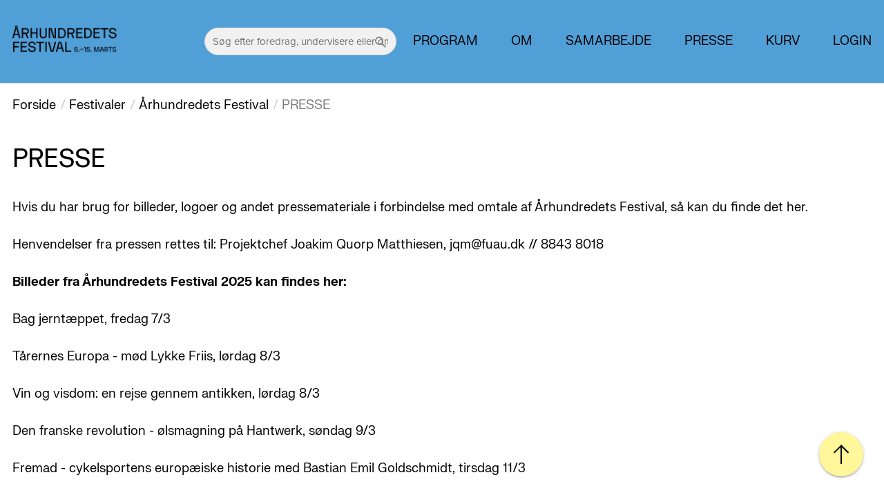

--- FILE ---
content_type: text/html; charset=utf-8
request_url: https://aarhundredetsfestival.dk/presse/
body_size: 91875
content:

<!doctype html>

<html lang="da">
<head>
    <meta charset="utf-8" />
    <meta name="viewport" content="width=device-width, initial-scale=1" />

    
        <script crossorigin="anonymous" src="https://js-de.sentry-cdn.com/6852c79053b96637621037ad73e87408.min.js"></script>

        <script>
            window.sentryOnLoad = function () {
              Sentry.init({
                dsn: "https://6852c79053b96637621037ad73e87408@o4510220621905920.ingest.de.sentry.io/4510351323299920",
                environment:"production",
                sendDefaultPii: false,
                tracesSampleRate: 0,
                replaysSessionSampleRate: 0,
                replaysOnErrorSampleRate: 0,
                sampleRate: 0.1
              });
            };
        </script>
    

    <script>
        window.cacheBurst = "290525";
    </script>


    


        <link rel="shortcut icon" type="image/png" href="/shop-dist/assets/Image/FestivalFav.png" />

        <meta name="google-site-verification" content="ksam0Pj4Xbs7AXj8lGs0MB3g-nSOOuQa3t0xFed-EPk" />

        <meta name="description" content="" />


    <link rel="canonical" href="https://aarhundredetsfestival.dk/presse/" />

        <title>PRESSE</title>

    
                    <link rel="stylesheet" href="/shop-dist/css/d36f653a.aa.css" />
    

    
    

    <script src="https://ajax.googleapis.com/ajax/libs/jquery/1.12.4/jquery.min.js"></script>
    <script src="https://cdnjs.cloudflare.com/ajax/libs/jquery-validate/1.19.0/jquery.validate.min.js"></script>
    <script src="https://ajax.aspnetcdn.com/ajax/mvc/5.2.3/jquery.validate.unobtrusive.min.js"></script>
    <script src="https://cdnjs.cloudflare.com/ajax/libs/jquery-validate/1.19.0/additional-methods.min.js"></script>

    

<script type="text/javascript">
    window.platform = {
        "pageId": '18038',
        "departmentId": '1',
        'clerkSiteId': '2',
        "rootNode": '10641',
        "clerkID": 'qNlNYzLu87FoKqvaKHVeIYyMeSqSo8xM',
        "clerkAreaName": '',
    }
</script>

<!-- Google Tag Manager -->
<!-- ext js start -->
    <!-- Google Tag Manager -->
    <script>!function () { "use strict"; function l(e) { for (var t = e, r = 0, n = document.cookie.split(";"); r < n.length; r++) { var o = n[r].split("="); if (o[0].trim() === t) return o[1] } } function s(e) { return localStorage.getItem(e) } function u(e) { return window[e] } function A(e, t) { e = document.querySelector(e); return t ? null == e ? void 0 : e.getAttribute(t) : null == e ? void 0 : e.textContent } var e = window, t = document, r = "script", n = "dataLayer", o = "https://gtm.fuau.dk", a = "", i = "5sqqckdtks", c = "4xw7su=aWQ9R1RNLU00Ulg3WA%3D%3D&page=3", g = "stapeUserId", v = "", E = "", d = !1; try { var d = !!g && (m = navigator.userAgent, !!(m = new RegExp("Version/([0-9._]+)(.*Mobile)?.*Safari.*").exec(m))) && 16.4 <= parseFloat(m[1]), f = "stapeUserId" === g, I = d && !f ? function (e, t, r) { void 0 === t && (t = ""); var n = { cookie: l, localStorage: s, jsVariable: u, cssSelector: A }, t = Array.isArray(t) ? t : [t]; if (e && n[e]) for (var o = n[e], a = 0, i = t; a < i.length; a++) { var c = i[a], c = r ? o(c, r) : o(c); if (c) return c } else console.warn("invalid uid source", e) }(g, v, E) : void 0; d = d && (!!I || f) } catch (e) { console.error(e) } var m = e, g = (m[n] = m[n] || [], m[n].push({ "gtm.start": (new Date).getTime(), event: "gtm.js" }), t.getElementsByTagName(r)[0]), v = I ? "&bi=" + encodeURIComponent(I) : "", E = t.createElement(r), f = (d && (i = 8 < i.length ? i.replace(/([a-z]{8}$)/, "kp$1") : "kp" + i), !d && a ? a : o); E.async = !0, E.src = f + "/" + i + ".js?" + c + v, null != (e = g.parentNode) && e.insertBefore(E, g) }();</script>
    <!-- End Google Tag Manager -->

<script>
    window.dataLayer = window.dataLayer || [];
</script>
<!-- ext js end -->
</head>

<body ng-app="folkeuni" class="fu theme-20709 aarhundredets-festival  ">

    

<header class="fu-header secondary__links primary__bg" data-bg-color="primary__bg" data-txt-color="secondary__links" data-drawer-bg-color="tertiary__bg" data-drawer-txt-color="secondary__links">
    <div class="header-container" container>
        <div class="header-column desktop left">
            <div class="header-logo-department">
                <a href="/" class="site-logo">
                        <img class="logo" src="/media/1z4a1i0n/logo-2026-stoerre.png" />
                </a>
            </div>
        </div>

            <div class="header-column desktop">
                <div class="header-search-wrapper" style="position: relative; width: 100%">
                    <input type="text" class="header-search-input omni-search-btn-aarhundredets-festival" style="cursor: pointer;" placeholder="S&oslash;g efter foredrag, undervisere eller omr&aring;der..." />
                    <i class="mdi mdi-magnify header-search-icon" style="cursor: pointer; position: absolute; right: 12px; top: -5px; transform: translateY(-50%); font-size: 22px; color: #888;"></i>
                </div>
            </div>

        <div class="header-column desktop right link">
                <div data-menu-favorite class="header-menu__item favorite">
                    <a class="link" href="/favorit/">
                        Favorit
                        <icon-favorites class="tertiary__text--hover tertiary__text" xmlns="http://www.w3.org/2000/svg" width="1em"
                                        height="1em" viewBox="0 0 19.14 16.054">
                        </icon-favorites>
                    </a>
                </div>
            

    <ul class="level-0 header-menu">
                <li class="header-menu__item">
                        <a class="link " href="/program/">
                            Program
                        </a>
                </li>
                <li class="header-menu__item">
                        <a class="link " href="/om-festivalen/">
                            Om
                        </a>
                </li>
                <li class="header-menu__item">
                        <a class="link " href="/samarbejde/">
                            Samarbejde
                        </a>
                </li>
                <li class="header-menu__item">
                        <a class="link active" href="/presse/">
                            PRESSE
                        </a>
                </li>
                <li class="header-menu__item">
                        <cart-mini class="link" checkout-url="https://fuau.dk/checkout/" />
                </li>
                <li class="header-menu__item">
                        <a class="link " href="https://fuau.dk/login/">
                            Login
                        </a>
                </li>
    </ul>

        </div>

        <a href="/" class="site-logo header-column mobile-menu-header">
                <img class="logo" src="/media/1z4a1i0n/logo-2026-stoerre.png" />
        </a>

            <div class="header-column mobile-menu link">
                <i class='mobile-menu__icon mdi mdi-magnify mobile-omni-search-btn-aarhundredets-festival'></i>
            </div>

        <div class="header-column mobile-menu link" data-toggle-menu>
            <i class="mobile-menu__icon mdi mdi-menu"></i>
        </div>
    </div>
    

    <ul class="level-0 mobile-menu-content">
                <li class="mobile-menu-content__item">
                        <a class="link " href="/program/">
                            Program
                        </a>
                </li>
                <li class="mobile-menu-content__item">
                        <a class="link " href="/om-festivalen/">
                            Om
                        </a>
                </li>
                <li class="mobile-menu-content__item">
                        <a class="link " href="/samarbejde/">
                            Samarbejde
                        </a>
                </li>
                <li class="mobile-menu-content__item">
                        <a class="link active" href="/presse/">
                            PRESSE
                        </a>
                </li>
                <li class="mobile-menu-content__item">
                        <cart-mini class="link" checkout-url="https://fuau.dk/checkout/" />
                </li>
                <li class="mobile-menu-content__item">
                        <a class="link " href="https://fuau.dk/login/">
                            Login
                        </a>
                </li>
                <li class="mobile-menu-content__item">
                        <a data-menu-favorite class="link  link--with-icon" href="/favorit/">
                            <span class="link__text">Favorit</span>
                            <span class="link__icon-wrapper">
                                <icon-favorites class="tertiary__text--hover" xmlns="http://www.w3.org/2000/svg" width="0.6em"
                                                height="1em" viewBox="0 0 19.14 16.054">
                                </icon-favorites>
                            </span>
                        </a>
                </li>
    </ul>


</header>

<div class="search-widget hide">
    <div class="search-overlayer"></div>

    <div class="search-container" container>
        <form method="get" action="/program/" class="search-form" ng-submit="$ctrl.searchbarSubmit()">
            <div class="search">
                <input type="search" name="query" placeholder="S&oslash;g" />

                <input type="hidden" value="program" name="method" />

                    <input type="hidden" value="2" name="siteId" />

                <button type="submit" class="submit-btn secondary__bg primary__text">
                    <i class="mdi mdi-magnify"></i>
                </button>
            </div>
        </form>
    </div>
</div>


    <main class="main tertiary__headlines secondary__content tertiary__links primary-bg">
        


    <div container>
        <div grid>
            <div column>
                <ul class="breadcrumbs _hide-s _hide-xs">
                    <li><a href="/">Forside</a></li>
                        <li><a href="https://fuau.dk/festivaler/">Festivaler</a></li>
                        <li><a href="/">&#xC5;rhundredets Festival</a></li>

                    <li class="active"><a>PRESSE</a></li>
                </ul>
            </div>
        </div>
    </div>

<div container>
    <div grid>
        <div column>
            <h1>PRESSE</h1>
            <div class="contact-info">
                <p><br>Hvis du har brug for billeder, logoer og andet pressemateriale i forbindelse med omtale af Århundredets Festival, så kan du finde det her.</p>
<p>Henvendelser fra pressen rettes til: Projektchef Joakim Quorp Matthiesen, <a href="mailto:jqm@fuau.dk">jqm@fuau.dk</a> // 8843 8018</p>
<p><strong>Billeder fra Århundredets Festival 2025 kan findes her:&nbsp;</strong></p>
<p><a href="https://photos.app.goo.gl/Eucxieg9FnVes7ih8">Bag jerntæppet, fredag 7/3</a></p>
<p><a href="https://photos.app.goo.gl/L3JzfKK9N2STseAZ6">Tårernes Europa - mød Lykke Friis, lørdag 8/3</a></p>
<p><a href="https://photos.app.goo.gl/5vfA6ZZroa2dSbeS8">Vin og visdom: en rejse gennem antikken, lørdag 8/3</a></p>
<p><a href="https://photos.app.goo.gl/uuHDkYFcZGX8HVVJA">Den franske revolution - ølsmagning på Hantwerk, søndag 9/3</a></p>
<p><a href="https://photos.app.goo.gl/ttg7yMGLffi3rYWY8">Fremad - cykelsportens europæiske historie med Bastian Emil Goldschmidt, tirsdag 11/3</a></p>
<p><a href="https://photos.app.goo.gl/ffswCxTErgEnf9Bw5">Global sex og migration - mød Sine Plambech, onsdag 12/3&nbsp;</a></p>
<p><a href="https://photos.app.goo.gl/hcesrpByi9oVfVgy9">Intelligente cocktails - Europas sprog, torsdag 13/3</a></p>
<p><a href="https://photos.app.goo.gl/C3W6W2ZmzT7sLgge7">&nbsp;Fra Mellemøsten til Norden - kulturmøder i ord og toner, torsdag 13/3</a></p>
<p><a href="https://photos.app.goo.gl/wZyocTn2TTRzFezt7">Hekse, myter og magi, torsdag 13/3</a></p>
<p><a href="https://photos.app.goo.gl/z8YvFfkxv8xrJJkF6">Europas gamle myter, fredag 14/3</a></p>
<p><a href="https://photos.app.goo.gl/JPeFJyx34rUAcb5UA">Ilisimasat Festival, Det Grønlandske Hus i Aarhus, lørdag 15/3</a></p>
<p><a href="https://photos.app.goo.gl/S8vLEKiUDkCQg6qQ9">Russisk litteratur og kultur i krigens skygge - mød Madame Nielsen, lørdag 15/3</a></p>
<p><a href="https://photos.app.goo.gl/f5qDVR8vcunV7oqT7">Eksistens og klima - mød Christina Hesselholdt og Audur Ava Olafsdottir, lørdag 15/3</a></p>
<p><a href="https://photos.app.goo.gl/k9G54RLHghYxduML8">Russisk klaverfeber - oplev Sophy Roberts, Frederik Cilius og Maria Bundgård, lørdag 15/3</a></p>
<p><a href="https://photos.app.goo.gl/oaQFZTDFHCqXVvrh8">Wienersalon - Stefan Sweig og Europa af i går, lørdag 15/3</a></p>
<p><a href="https://photos.app.goo.gl/xerD6KoRhRj37fUh7">Prepping i Norden - er vi rustet til fremtidens trusler, søndag 16/3</a></p>
<p><a href="https://photos.app.goo.gl/DkxUSdifTs4ZRTW2A">Vikingernes Europa - ølsmagning på Hantwerk søndag 16/3</a></p>
<p><strong>Download</strong>: <strong><a href="https://photos.app.goo.gl/cmvxgsgYUPGfeuKB8">Logoer og grafik for Århundredets Festival og Folkeuniversitetet</a></strong></p>
<p><strong>FAKTA</strong></p>
<p>- Århundredets Festival afholdes næste gang den 6.-15. marts med temaet VERDEN<br>- Der forventes over 200 arrangementer og 30.000 deltagere<br>- 90+ samarbejdspartnere bidrager til festivalens program<br>- Viden er festivalens røde tråd: Festivalen vil gøre det sjovt at blive klogere<br>- 6 gratis livestreams sendes som optakt til festivalen, hvor 30.000 deltagere følger med hjemme fra stuen<br><span>- Festivalen realiseres med støtte fra A.P. Møller og Hustru Chastine Mc-Kinney Møllers Fond til almene Formaal, Aarhus Kommune, Stibofonden, Aarsleff og C.A.C. Fonden.<br></span>- Læs mere om festivalen: <a href="https://www.aarhundredetsfestival.dk/om-festivalen/">https://www.aarhundredetsfestival.dk/om-festivalen/</a></p>
            </div>
        </div>
    </div>
    <section class="contact-section">
    </section>
</div>

    </main>

    

<footer class="fu-footer primary__bg secondary__headlines secondary__content secondary__links">
    <div container>
		<div  grid="wrap">
            <div column="s-12 l-4">
                <a href="/?f=2">
                        <img class="logo" src="/media/1z4a1i0n/logo-2026-stoerre.png" />
                </a>
            </div>
			<div column="s-12 l-8">
				<nav class="footer-navigation" grid="wrap">
						<div column="l-4 s-6">
							<div class="shortcuts"></div>
						</div>
						<div column="l-4 s-6">
								<h3 class="navigation-header">Praktisk</h3>
							<div class="shortcuts"><p><a href="/cookiedeklaration/" title="Cookiedeklaration">Cookiedeklaration</a></p></div>
						</div>
						<div column="l-4 s-6">
							<div class="shortcuts"><p><a href="https://www.facebook.com/aarhundredets#https://www.facebook.com/aarhundredets" data-anchor="#https://www.facebook.com/aarhundredets"><img src="/media/blvo01vu/fb-logo.png?rmode=max&amp;width=31&amp;height=31" alt="" width="31" height="31">&nbsp; Følg os på Facebook&nbsp; &nbsp; &nbsp;&nbsp;</a></p>
<p><a href="https://www.instagram.com/aarhundredets/#https://www.instagram.com/aarhundredets/" data-anchor="#https://www.instagram.com/aarhundredets/"><img src="/media/yebpu4fw/insta-logo.png?rmode=max&amp;width=34&amp;height=34" alt="" width="34" height="34">&nbsp; Følg med på Instagram</a></p></div>
						</div>
				</nav>
			</div>
		</div>
	</div>
</footer>


    

<style type="text/css">
    
    .theme-17706 .primary__headlines h1,.theme-17706 .primary__headlines h2,.theme-17706 .primary__headlines h3,.theme-17706 .primary__headlines h4,.theme-17706 .primary__headlines h5,.theme-17706 .primary__headlines h6{ color:#494c2c;}.theme-17706 .primary__content p{ color:#494c2c;}.theme-17706 .primary__links a,.theme-17706 .primary__links .link{ color:#494c2c;}.theme-17706.gridlayout__container .primary__headlines h1,.theme-17706.gridlayout__container .primary__headlines h2,.theme-17706.gridlayout__container .primary__headlines h3,.theme-17706.gridlayout__container .primary__headlines h4,.theme-17706.gridlayout__container .primary__headlines h5,.theme-17706.gridlayout__container .primary__headlines h6{ color:#494c2c;}.theme-17706.gridlayout__container .primary__content p{ color:#494c2c;}.theme-17706.gridlayout__container .primary__links a,.theme-17706.gridlayout__container .primary__links .link{ color:#494c2c;}.theme-17706>.product-details__header-wrapper .primary__headlines h1,.theme-17706>.product-details__header-wrapper .primary__headlines h2,.theme-17706>.product-details__header-wrapper .primary__headlines h3,.theme-17706>.product-details__header-wrapper .primary__headlines h4,.theme-17706>.product-details__header-wrapper .primary__headlines h5,.theme-17706>.product-details__header-wrapper .primary__headlines h6{ color:#494c2c;}.theme-17706>.product-details__header-wrapper .primary__content p{ color:#494c2c;}.theme-17706>.product-details__header-wrapper .primary__links a,.theme-17706>.product-details__header-wrapper .primary__links .link{ color:#494c2c;}.theme-17706 .primary__bg { background-color:#494c2c !important;}.theme-17706 .primary__text { color:#494c2c !important;}.theme-17706 .primary__bg--hover:hover { background-color:#494c2c !important;}.theme-17706 .primary__text--hover:hover { color:#494c2c !important;}.theme-17706 .primary__bg--hover:focus { background-color:#494c2c !important;}.theme-17706 .primary__text--hover:focus { color:#494c2c !important;}.theme-17706.gridlayout__row .primary__bg { background-color:#494c2c !important;}.theme-17706.gridlayout__row .primary__text { color:#494c2c !important;}.theme-17706.gridlayout__row .primary__bg--hover:hover { background-color:#494c2c !important;}.theme-17706.gridlayout__row .primary__text--hover:hover { color:#494c2c !important;}.theme-17706.gridlayout__row .primary__bg--hover:focus { background-color:#494c2c !important;}.theme-17706.gridlayout__row .primary__text--hover:focus { color:#494c2c !important;}.theme-17706.gridlayout__container[container] .primary__bg { background-color:#494c2c !important;}.theme-17706.gridlayout__container[container] .primary__text { color:#494c2c !important;}.theme-17706.gridlayout__container[container] .primary__bg--hover:hover { background-color:#494c2c !important;}.theme-17706.gridlayout__container[container] .primary__text--hover:hover { color:#494c2c !important;}.theme-17706.gridlayout__container[container] .primary__bg--hover:focus { background-color:#494c2c !important;}.theme-17706.gridlayout__container[container] .primary__text--hover:focus { color:#494c2c !important;}.theme-17706>.product-details__header-wrapper .primary__bg { background-color:#494c2c !important;}.theme-17706>.product-details__header-wrapper .primary__text { color:#494c2c !important;}.theme-17706>.product-details__header-wrapper .primary__bg--hover:hover { background-color:#494c2c !important;}.theme-17706>.product-details__header-wrapper .primary__text--hover:hover { color:#494c2c !important;}.theme-17706>.product-details__header-wrapper .primary__bg--hover:focus { background-color:#494c2c !important;}.theme-17706>.product-details__header-wrapper .primary__text--hover:focus { color:#494c2c !important;}.theme-17706.block-grid__layout-item .primary__bg { background-color:#494c2c !important;}.theme-17706.block-grid__layout-item .primary__text { color:#494c2c !important;}.theme-17706.block-grid__layout-item .primary__bg--hover:hover { background-color:#494c2c !important;}.theme-17706.block-grid__layout-item .primary__text--hover:hover { color:#494c2c !important;}.theme-17706.block-grid__layout-item .primary__bg--hover:focus { background-color:#494c2c !important;}.theme-17706.block-grid__layout-item .primary__text--hover:focus { color:#494c2c !important;}.theme-17706 .secondary__headlines h1,.theme-17706 .secondary__headlines h2,.theme-17706 .secondary__headlines h3,.theme-17706 .secondary__headlines h4,.theme-17706 .secondary__headlines h5,.theme-17706 .secondary__headlines h6{ color:#ffffff;}.theme-17706 .secondary__content p{ color:#ffffff;}.theme-17706 .secondary__links a,.theme-17706 .secondary__links .link{ color:#ffffff;}.theme-17706.gridlayout__container .secondary__headlines h1,.theme-17706.gridlayout__container .secondary__headlines h2,.theme-17706.gridlayout__container .secondary__headlines h3,.theme-17706.gridlayout__container .secondary__headlines h4,.theme-17706.gridlayout__container .secondary__headlines h5,.theme-17706.gridlayout__container .secondary__headlines h6{ color:#ffffff;}.theme-17706.gridlayout__container .secondary__content p{ color:#ffffff;}.theme-17706.gridlayout__container .secondary__links a,.theme-17706.gridlayout__container .secondary__links .link{ color:#ffffff;}.theme-17706>.product-details__header-wrapper .secondary__headlines h1,.theme-17706>.product-details__header-wrapper .secondary__headlines h2,.theme-17706>.product-details__header-wrapper .secondary__headlines h3,.theme-17706>.product-details__header-wrapper .secondary__headlines h4,.theme-17706>.product-details__header-wrapper .secondary__headlines h5,.theme-17706>.product-details__header-wrapper .secondary__headlines h6{ color:#ffffff;}.theme-17706>.product-details__header-wrapper .secondary__content p{ color:#ffffff;}.theme-17706>.product-details__header-wrapper .secondary__links a,.theme-17706>.product-details__header-wrapper .secondary__links .link{ color:#ffffff;}.theme-17706 .secondary__bg { background-color:#ffffff !important;}.theme-17706 .secondary__text { color:#ffffff !important;}.theme-17706 .secondary__bg--hover:hover { background-color:#ffffff !important;}.theme-17706 .secondary__text--hover:hover { color:#ffffff !important;}.theme-17706 .secondary__bg--hover:focus { background-color:#ffffff !important;}.theme-17706 .secondary__text--hover:focus { color:#ffffff !important;}.theme-17706.gridlayout__row .secondary__bg { background-color:#ffffff !important;}.theme-17706.gridlayout__row .secondary__text { color:#ffffff !important;}.theme-17706.gridlayout__row .secondary__bg--hover:hover { background-color:#ffffff !important;}.theme-17706.gridlayout__row .secondary__text--hover:hover { color:#ffffff !important;}.theme-17706.gridlayout__row .secondary__bg--hover:focus { background-color:#ffffff !important;}.theme-17706.gridlayout__row .secondary__text--hover:focus { color:#ffffff !important;}.theme-17706.gridlayout__container[container] .secondary__bg { background-color:#ffffff !important;}.theme-17706.gridlayout__container[container] .secondary__text { color:#ffffff !important;}.theme-17706.gridlayout__container[container] .secondary__bg--hover:hover { background-color:#ffffff !important;}.theme-17706.gridlayout__container[container] .secondary__text--hover:hover { color:#ffffff !important;}.theme-17706.gridlayout__container[container] .secondary__bg--hover:focus { background-color:#ffffff !important;}.theme-17706.gridlayout__container[container] .secondary__text--hover:focus { color:#ffffff !important;}.theme-17706>.product-details__header-wrapper .secondary__bg { background-color:#ffffff !important;}.theme-17706>.product-details__header-wrapper .secondary__text { color:#ffffff !important;}.theme-17706>.product-details__header-wrapper .secondary__bg--hover:hover { background-color:#ffffff !important;}.theme-17706>.product-details__header-wrapper .secondary__text--hover:hover { color:#ffffff !important;}.theme-17706>.product-details__header-wrapper .secondary__bg--hover:focus { background-color:#ffffff !important;}.theme-17706>.product-details__header-wrapper .secondary__text--hover:focus { color:#ffffff !important;}.theme-17706.block-grid__layout-item .secondary__bg { background-color:#ffffff !important;}.theme-17706.block-grid__layout-item .secondary__text { color:#ffffff !important;}.theme-17706.block-grid__layout-item .secondary__bg--hover:hover { background-color:#ffffff !important;}.theme-17706.block-grid__layout-item .secondary__text--hover:hover { color:#ffffff !important;}.theme-17706.block-grid__layout-item .secondary__bg--hover:focus { background-color:#ffffff !important;}.theme-17706.block-grid__layout-item .secondary__text--hover:focus { color:#ffffff !important;}.theme-17706 .tertiary__headlines h1,.theme-17706 .tertiary__headlines h2,.theme-17706 .tertiary__headlines h3,.theme-17706 .tertiary__headlines h4,.theme-17706 .tertiary__headlines h5,.theme-17706 .tertiary__headlines h6{ color:#ccd4b4;}.theme-17706 .tertiary__content p{ color:#ccd4b4;}.theme-17706 .tertiary__links a,.theme-17706 .tertiary__links .link{ color:#ccd4b4;}.theme-17706.gridlayout__container .tertiary__headlines h1,.theme-17706.gridlayout__container .tertiary__headlines h2,.theme-17706.gridlayout__container .tertiary__headlines h3,.theme-17706.gridlayout__container .tertiary__headlines h4,.theme-17706.gridlayout__container .tertiary__headlines h5,.theme-17706.gridlayout__container .tertiary__headlines h6{ color:#ccd4b4;}.theme-17706.gridlayout__container .tertiary__content p{ color:#ccd4b4;}.theme-17706.gridlayout__container .tertiary__links a,.theme-17706.gridlayout__container .tertiary__links .link{ color:#ccd4b4;}.theme-17706>.product-details__header-wrapper .tertiary__headlines h1,.theme-17706>.product-details__header-wrapper .tertiary__headlines h2,.theme-17706>.product-details__header-wrapper .tertiary__headlines h3,.theme-17706>.product-details__header-wrapper .tertiary__headlines h4,.theme-17706>.product-details__header-wrapper .tertiary__headlines h5,.theme-17706>.product-details__header-wrapper .tertiary__headlines h6{ color:#ccd4b4;}.theme-17706>.product-details__header-wrapper .tertiary__content p{ color:#ccd4b4;}.theme-17706>.product-details__header-wrapper .tertiary__links a,.theme-17706>.product-details__header-wrapper .tertiary__links .link{ color:#ccd4b4;}.theme-17706 .tertiary__bg { background-color:#ccd4b4 !important;}.theme-17706 .tertiary__text { color:#ccd4b4 !important;}.theme-17706 .tertiary__bg--hover:hover { background-color:#ccd4b4 !important;}.theme-17706 .tertiary__text--hover:hover { color:#ccd4b4 !important;}.theme-17706 .tertiary__bg--hover:focus { background-color:#ccd4b4 !important;}.theme-17706 .tertiary__text--hover:focus { color:#ccd4b4 !important;}.theme-17706.gridlayout__row .tertiary__bg { background-color:#ccd4b4 !important;}.theme-17706.gridlayout__row .tertiary__text { color:#ccd4b4 !important;}.theme-17706.gridlayout__row .tertiary__bg--hover:hover { background-color:#ccd4b4 !important;}.theme-17706.gridlayout__row .tertiary__text--hover:hover { color:#ccd4b4 !important;}.theme-17706.gridlayout__row .tertiary__bg--hover:focus { background-color:#ccd4b4 !important;}.theme-17706.gridlayout__row .tertiary__text--hover:focus { color:#ccd4b4 !important;}.theme-17706.gridlayout__container[container] .tertiary__bg { background-color:#ccd4b4 !important;}.theme-17706.gridlayout__container[container] .tertiary__text { color:#ccd4b4 !important;}.theme-17706.gridlayout__container[container] .tertiary__bg--hover:hover { background-color:#ccd4b4 !important;}.theme-17706.gridlayout__container[container] .tertiary__text--hover:hover { color:#ccd4b4 !important;}.theme-17706.gridlayout__container[container] .tertiary__bg--hover:focus { background-color:#ccd4b4 !important;}.theme-17706.gridlayout__container[container] .tertiary__text--hover:focus { color:#ccd4b4 !important;}.theme-17706>.product-details__header-wrapper .tertiary__bg { background-color:#ccd4b4 !important;}.theme-17706>.product-details__header-wrapper .tertiary__text { color:#ccd4b4 !important;}.theme-17706>.product-details__header-wrapper .tertiary__bg--hover:hover { background-color:#ccd4b4 !important;}.theme-17706>.product-details__header-wrapper .tertiary__text--hover:hover { color:#ccd4b4 !important;}.theme-17706>.product-details__header-wrapper .tertiary__bg--hover:focus { background-color:#ccd4b4 !important;}.theme-17706>.product-details__header-wrapper .tertiary__text--hover:focus { color:#ccd4b4 !important;}.theme-17706.block-grid__layout-item .tertiary__bg { background-color:#ccd4b4 !important;}.theme-17706.block-grid__layout-item .tertiary__text { color:#ccd4b4 !important;}.theme-17706.block-grid__layout-item .tertiary__bg--hover:hover { background-color:#ccd4b4 !important;}.theme-17706.block-grid__layout-item .tertiary__text--hover:hover { color:#ccd4b4 !important;}.theme-17706.block-grid__layout-item .tertiary__bg--hover:focus { background-color:#ccd4b4 !important;}.theme-17706.block-grid__layout-item .tertiary__text--hover:focus { color:#ccd4b4 !important;}.theme-17706 .quaternary__headlines h1,.theme-17706 .quaternary__headlines h2,.theme-17706 .quaternary__headlines h3,.theme-17706 .quaternary__headlines h4,.theme-17706 .quaternary__headlines h5,.theme-17706 .quaternary__headlines h6{ color:#000000 ;}.theme-17706 .quaternary__content p{ color:#000000 ;}.theme-17706 .quaternary__links a,.theme-17706 .quaternary__links .link{ color:#000000 ;}.theme-17706.gridlayout__container .quaternary__headlines h1,.theme-17706.gridlayout__container .quaternary__headlines h2,.theme-17706.gridlayout__container .quaternary__headlines h3,.theme-17706.gridlayout__container .quaternary__headlines h4,.theme-17706.gridlayout__container .quaternary__headlines h5,.theme-17706.gridlayout__container .quaternary__headlines h6{ color:#000000 ;}.theme-17706.gridlayout__container .quaternary__content p{ color:#000000 ;}.theme-17706.gridlayout__container .quaternary__links a,.theme-17706.gridlayout__container .quaternary__links .link{ color:#000000 ;}.theme-17706>.product-details__header-wrapper .quaternary__headlines h1,.theme-17706>.product-details__header-wrapper .quaternary__headlines h2,.theme-17706>.product-details__header-wrapper .quaternary__headlines h3,.theme-17706>.product-details__header-wrapper .quaternary__headlines h4,.theme-17706>.product-details__header-wrapper .quaternary__headlines h5,.theme-17706>.product-details__header-wrapper .quaternary__headlines h6{ color:#000000 ;}.theme-17706>.product-details__header-wrapper .quaternary__content p{ color:#000000 ;}.theme-17706>.product-details__header-wrapper .quaternary__links a,.theme-17706>.product-details__header-wrapper .quaternary__links .link{ color:#000000 ;}.theme-17706 .quaternary__bg { background-color:#000000  !important;}.theme-17706 .quaternary__text { color:#000000  !important;}.theme-17706 .quaternary__bg--hover:hover { background-color:#000000  !important;}.theme-17706 .quaternary__text--hover:hover { color:#000000  !important;}.theme-17706 .quaternary__bg--hover:focus { background-color:#000000  !important;}.theme-17706 .quaternary__text--hover:focus { color:#000000  !important;}.theme-17706.gridlayout__row .quaternary__bg { background-color:#000000  !important;}.theme-17706.gridlayout__row .quaternary__text { color:#000000  !important;}.theme-17706.gridlayout__row .quaternary__bg--hover:hover { background-color:#000000  !important;}.theme-17706.gridlayout__row .quaternary__text--hover:hover { color:#000000  !important;}.theme-17706.gridlayout__row .quaternary__bg--hover:focus { background-color:#000000  !important;}.theme-17706.gridlayout__row .quaternary__text--hover:focus { color:#000000  !important;}.theme-17706.gridlayout__container[container] .quaternary__bg { background-color:#000000  !important;}.theme-17706.gridlayout__container[container] .quaternary__text { color:#000000  !important;}.theme-17706.gridlayout__container[container] .quaternary__bg--hover:hover { background-color:#000000  !important;}.theme-17706.gridlayout__container[container] .quaternary__text--hover:hover { color:#000000  !important;}.theme-17706.gridlayout__container[container] .quaternary__bg--hover:focus { background-color:#000000  !important;}.theme-17706.gridlayout__container[container] .quaternary__text--hover:focus { color:#000000  !important;}.theme-17706>.product-details__header-wrapper .quaternary__bg { background-color:#000000  !important;}.theme-17706>.product-details__header-wrapper .quaternary__text { color:#000000  !important;}.theme-17706>.product-details__header-wrapper .quaternary__bg--hover:hover { background-color:#000000  !important;}.theme-17706>.product-details__header-wrapper .quaternary__text--hover:hover { color:#000000  !important;}.theme-17706>.product-details__header-wrapper .quaternary__bg--hover:focus { background-color:#000000  !important;}.theme-17706>.product-details__header-wrapper .quaternary__text--hover:focus { color:#000000  !important;}.theme-17706.block-grid__layout-item .quaternary__bg { background-color:#000000  !important;}.theme-17706.block-grid__layout-item .quaternary__text { color:#000000  !important;}.theme-17706.block-grid__layout-item .quaternary__bg--hover:hover { background-color:#000000  !important;}.theme-17706.block-grid__layout-item .quaternary__text--hover:hover { color:#000000  !important;}.theme-17706.block-grid__layout-item .quaternary__bg--hover:focus { background-color:#000000  !important;}.theme-17706.block-grid__layout-item .quaternary__text--hover:focus { color:#000000  !important;}.theme-17706 .pentary__headlines h1,.theme-17706 .pentary__headlines h2,.theme-17706 .pentary__headlines h3,.theme-17706 .pentary__headlines h4,.theme-17706 .pentary__headlines h5,.theme-17706 .pentary__headlines h6{ color:#494c2c;}.theme-17706 .pentary__content p{ color:#494c2c;}.theme-17706 .pentary__links a,.theme-17706 .pentary__links .link{ color:#494c2c;}.theme-17706.gridlayout__container .pentary__headlines h1,.theme-17706.gridlayout__container .pentary__headlines h2,.theme-17706.gridlayout__container .pentary__headlines h3,.theme-17706.gridlayout__container .pentary__headlines h4,.theme-17706.gridlayout__container .pentary__headlines h5,.theme-17706.gridlayout__container .pentary__headlines h6{ color:#494c2c;}.theme-17706.gridlayout__container .pentary__content p{ color:#494c2c;}.theme-17706.gridlayout__container .pentary__links a,.theme-17706.gridlayout__container .pentary__links .link{ color:#494c2c;}.theme-17706>.product-details__header-wrapper .pentary__headlines h1,.theme-17706>.product-details__header-wrapper .pentary__headlines h2,.theme-17706>.product-details__header-wrapper .pentary__headlines h3,.theme-17706>.product-details__header-wrapper .pentary__headlines h4,.theme-17706>.product-details__header-wrapper .pentary__headlines h5,.theme-17706>.product-details__header-wrapper .pentary__headlines h6{ color:#494c2c;}.theme-17706>.product-details__header-wrapper .pentary__content p{ color:#494c2c;}.theme-17706>.product-details__header-wrapper .pentary__links a,.theme-17706>.product-details__header-wrapper .pentary__links .link{ color:#494c2c;}.theme-17706 .pentary__bg { background-color:#494c2c !important;}.theme-17706 .pentary__text { color:#494c2c !important;}.theme-17706 .pentary__bg--hover:hover { background-color:#494c2c !important;}.theme-17706 .pentary__text--hover:hover { color:#494c2c !important;}.theme-17706 .pentary__bg--hover:focus { background-color:#494c2c !important;}.theme-17706 .pentary__text--hover:focus { color:#494c2c !important;}.theme-17706.gridlayout__row .pentary__bg { background-color:#494c2c !important;}.theme-17706.gridlayout__row .pentary__text { color:#494c2c !important;}.theme-17706.gridlayout__row .pentary__bg--hover:hover { background-color:#494c2c !important;}.theme-17706.gridlayout__row .pentary__text--hover:hover { color:#494c2c !important;}.theme-17706.gridlayout__row .pentary__bg--hover:focus { background-color:#494c2c !important;}.theme-17706.gridlayout__row .pentary__text--hover:focus { color:#494c2c !important;}.theme-17706.gridlayout__container[container] .pentary__bg { background-color:#494c2c !important;}.theme-17706.gridlayout__container[container] .pentary__text { color:#494c2c !important;}.theme-17706.gridlayout__container[container] .pentary__bg--hover:hover { background-color:#494c2c !important;}.theme-17706.gridlayout__container[container] .pentary__text--hover:hover { color:#494c2c !important;}.theme-17706.gridlayout__container[container] .pentary__bg--hover:focus { background-color:#494c2c !important;}.theme-17706.gridlayout__container[container] .pentary__text--hover:focus { color:#494c2c !important;}.theme-17706>.product-details__header-wrapper .pentary__bg { background-color:#494c2c !important;}.theme-17706>.product-details__header-wrapper .pentary__text { color:#494c2c !important;}.theme-17706>.product-details__header-wrapper .pentary__bg--hover:hover { background-color:#494c2c !important;}.theme-17706>.product-details__header-wrapper .pentary__text--hover:hover { color:#494c2c !important;}.theme-17706>.product-details__header-wrapper .pentary__bg--hover:focus { background-color:#494c2c !important;}.theme-17706>.product-details__header-wrapper .pentary__text--hover:focus { color:#494c2c !important;}.theme-17706.block-grid__layout-item .pentary__bg { background-color:#494c2c !important;}.theme-17706.block-grid__layout-item .pentary__text { color:#494c2c !important;}.theme-17706.block-grid__layout-item .pentary__bg--hover:hover { background-color:#494c2c !important;}.theme-17706.block-grid__layout-item .pentary__text--hover:hover { color:#494c2c !important;}.theme-17706.block-grid__layout-item .pentary__bg--hover:focus { background-color:#494c2c !important;}.theme-17706.block-grid__layout-item .pentary__text--hover:focus { color:#494c2c !important;}.theme-17706 .hexary__headlines h1,.theme-17706 .hexary__headlines h2,.theme-17706 .hexary__headlines h3,.theme-17706 .hexary__headlines h4,.theme-17706 .hexary__headlines h5,.theme-17706 .hexary__headlines h6{ color:;}.theme-17706 .hexary__content p{ color:;}.theme-17706 .hexary__links a,.theme-17706 .hexary__links .link{ color:;}.theme-17706.gridlayout__container .hexary__headlines h1,.theme-17706.gridlayout__container .hexary__headlines h2,.theme-17706.gridlayout__container .hexary__headlines h3,.theme-17706.gridlayout__container .hexary__headlines h4,.theme-17706.gridlayout__container .hexary__headlines h5,.theme-17706.gridlayout__container .hexary__headlines h6{ color:;}.theme-17706.gridlayout__container .hexary__content p{ color:;}.theme-17706.gridlayout__container .hexary__links a,.theme-17706.gridlayout__container .hexary__links .link{ color:;}.theme-17706>.product-details__header-wrapper .hexary__headlines h1,.theme-17706>.product-details__header-wrapper .hexary__headlines h2,.theme-17706>.product-details__header-wrapper .hexary__headlines h3,.theme-17706>.product-details__header-wrapper .hexary__headlines h4,.theme-17706>.product-details__header-wrapper .hexary__headlines h5,.theme-17706>.product-details__header-wrapper .hexary__headlines h6{ color:;}.theme-17706>.product-details__header-wrapper .hexary__content p{ color:;}.theme-17706>.product-details__header-wrapper .hexary__links a,.theme-17706>.product-details__header-wrapper .hexary__links .link{ color:;}.theme-17706 .hexary__bg { background-color: !important;}.theme-17706 .hexary__text { color: !important;}.theme-17706 .hexary__bg--hover:hover { background-color: !important;}.theme-17706 .hexary__text--hover:hover { color: !important;}.theme-17706 .hexary__bg--hover:focus { background-color: !important;}.theme-17706 .hexary__text--hover:focus { color: !important;}.theme-17706.gridlayout__row .hexary__bg { background-color: !important;}.theme-17706.gridlayout__row .hexary__text { color: !important;}.theme-17706.gridlayout__row .hexary__bg--hover:hover { background-color: !important;}.theme-17706.gridlayout__row .hexary__text--hover:hover { color: !important;}.theme-17706.gridlayout__row .hexary__bg--hover:focus { background-color: !important;}.theme-17706.gridlayout__row .hexary__text--hover:focus { color: !important;}.theme-17706.gridlayout__container[container] .hexary__bg { background-color: !important;}.theme-17706.gridlayout__container[container] .hexary__text { color: !important;}.theme-17706.gridlayout__container[container] .hexary__bg--hover:hover { background-color: !important;}.theme-17706.gridlayout__container[container] .hexary__text--hover:hover { color: !important;}.theme-17706.gridlayout__container[container] .hexary__bg--hover:focus { background-color: !important;}.theme-17706.gridlayout__container[container] .hexary__text--hover:focus { color: !important;}.theme-17706>.product-details__header-wrapper .hexary__bg { background-color: !important;}.theme-17706>.product-details__header-wrapper .hexary__text { color: !important;}.theme-17706>.product-details__header-wrapper .hexary__bg--hover:hover { background-color: !important;}.theme-17706>.product-details__header-wrapper .hexary__text--hover:hover { color: !important;}.theme-17706>.product-details__header-wrapper .hexary__bg--hover:focus { background-color: !important;}.theme-17706>.product-details__header-wrapper .hexary__text--hover:focus { color: !important;}.theme-17706.block-grid__layout-item .hexary__bg { background-color: !important;}.theme-17706.block-grid__layout-item .hexary__text { color: !important;}.theme-17706.block-grid__layout-item .hexary__bg--hover:hover { background-color: !important;}.theme-17706.block-grid__layout-item .hexary__text--hover:hover { color: !important;}.theme-17706.block-grid__layout-item .hexary__bg--hover:focus { background-color: !important;}.theme-17706.block-grid__layout-item .hexary__text--hover:focus { color: !important;}.theme-17707 .primary__headlines h1,.theme-17707 .primary__headlines h2,.theme-17707 .primary__headlines h3,.theme-17707 .primary__headlines h4,.theme-17707 .primary__headlines h5,.theme-17707 .primary__headlines h6{ color:#ccd4b4;}.theme-17707 .primary__content p{ color:#ccd4b4;}.theme-17707 .primary__links a,.theme-17707 .primary__links .link{ color:#ccd4b4;}.theme-17707.gridlayout__container .primary__headlines h1,.theme-17707.gridlayout__container .primary__headlines h2,.theme-17707.gridlayout__container .primary__headlines h3,.theme-17707.gridlayout__container .primary__headlines h4,.theme-17707.gridlayout__container .primary__headlines h5,.theme-17707.gridlayout__container .primary__headlines h6{ color:#ccd4b4;}.theme-17707.gridlayout__container .primary__content p{ color:#ccd4b4;}.theme-17707.gridlayout__container .primary__links a,.theme-17707.gridlayout__container .primary__links .link{ color:#ccd4b4;}.theme-17707>.product-details__header-wrapper .primary__headlines h1,.theme-17707>.product-details__header-wrapper .primary__headlines h2,.theme-17707>.product-details__header-wrapper .primary__headlines h3,.theme-17707>.product-details__header-wrapper .primary__headlines h4,.theme-17707>.product-details__header-wrapper .primary__headlines h5,.theme-17707>.product-details__header-wrapper .primary__headlines h6{ color:#ccd4b4;}.theme-17707>.product-details__header-wrapper .primary__content p{ color:#ccd4b4;}.theme-17707>.product-details__header-wrapper .primary__links a,.theme-17707>.product-details__header-wrapper .primary__links .link{ color:#ccd4b4;}.theme-17707 .primary__bg { background-color:#ccd4b4 !important;}.theme-17707 .primary__text { color:#ccd4b4 !important;}.theme-17707 .primary__bg--hover:hover { background-color:#ccd4b4 !important;}.theme-17707 .primary__text--hover:hover { color:#ccd4b4 !important;}.theme-17707 .primary__bg--hover:focus { background-color:#ccd4b4 !important;}.theme-17707 .primary__text--hover:focus { color:#ccd4b4 !important;}.theme-17707.gridlayout__row .primary__bg { background-color:#ccd4b4 !important;}.theme-17707.gridlayout__row .primary__text { color:#ccd4b4 !important;}.theme-17707.gridlayout__row .primary__bg--hover:hover { background-color:#ccd4b4 !important;}.theme-17707.gridlayout__row .primary__text--hover:hover { color:#ccd4b4 !important;}.theme-17707.gridlayout__row .primary__bg--hover:focus { background-color:#ccd4b4 !important;}.theme-17707.gridlayout__row .primary__text--hover:focus { color:#ccd4b4 !important;}.theme-17707.gridlayout__container[container] .primary__bg { background-color:#ccd4b4 !important;}.theme-17707.gridlayout__container[container] .primary__text { color:#ccd4b4 !important;}.theme-17707.gridlayout__container[container] .primary__bg--hover:hover { background-color:#ccd4b4 !important;}.theme-17707.gridlayout__container[container] .primary__text--hover:hover { color:#ccd4b4 !important;}.theme-17707.gridlayout__container[container] .primary__bg--hover:focus { background-color:#ccd4b4 !important;}.theme-17707.gridlayout__container[container] .primary__text--hover:focus { color:#ccd4b4 !important;}.theme-17707>.product-details__header-wrapper .primary__bg { background-color:#ccd4b4 !important;}.theme-17707>.product-details__header-wrapper .primary__text { color:#ccd4b4 !important;}.theme-17707>.product-details__header-wrapper .primary__bg--hover:hover { background-color:#ccd4b4 !important;}.theme-17707>.product-details__header-wrapper .primary__text--hover:hover { color:#ccd4b4 !important;}.theme-17707>.product-details__header-wrapper .primary__bg--hover:focus { background-color:#ccd4b4 !important;}.theme-17707>.product-details__header-wrapper .primary__text--hover:focus { color:#ccd4b4 !important;}.theme-17707.block-grid__layout-item .primary__bg { background-color:#ccd4b4 !important;}.theme-17707.block-grid__layout-item .primary__text { color:#ccd4b4 !important;}.theme-17707.block-grid__layout-item .primary__bg--hover:hover { background-color:#ccd4b4 !important;}.theme-17707.block-grid__layout-item .primary__text--hover:hover { color:#ccd4b4 !important;}.theme-17707.block-grid__layout-item .primary__bg--hover:focus { background-color:#ccd4b4 !important;}.theme-17707.block-grid__layout-item .primary__text--hover:focus { color:#ccd4b4 !important;}.theme-17707 .secondary__headlines h1,.theme-17707 .secondary__headlines h2,.theme-17707 .secondary__headlines h3,.theme-17707 .secondary__headlines h4,.theme-17707 .secondary__headlines h5,.theme-17707 .secondary__headlines h6{ color:#000000;}.theme-17707 .secondary__content p{ color:#000000;}.theme-17707 .secondary__links a,.theme-17707 .secondary__links .link{ color:#000000;}.theme-17707.gridlayout__container .secondary__headlines h1,.theme-17707.gridlayout__container .secondary__headlines h2,.theme-17707.gridlayout__container .secondary__headlines h3,.theme-17707.gridlayout__container .secondary__headlines h4,.theme-17707.gridlayout__container .secondary__headlines h5,.theme-17707.gridlayout__container .secondary__headlines h6{ color:#000000;}.theme-17707.gridlayout__container .secondary__content p{ color:#000000;}.theme-17707.gridlayout__container .secondary__links a,.theme-17707.gridlayout__container .secondary__links .link{ color:#000000;}.theme-17707>.product-details__header-wrapper .secondary__headlines h1,.theme-17707>.product-details__header-wrapper .secondary__headlines h2,.theme-17707>.product-details__header-wrapper .secondary__headlines h3,.theme-17707>.product-details__header-wrapper .secondary__headlines h4,.theme-17707>.product-details__header-wrapper .secondary__headlines h5,.theme-17707>.product-details__header-wrapper .secondary__headlines h6{ color:#000000;}.theme-17707>.product-details__header-wrapper .secondary__content p{ color:#000000;}.theme-17707>.product-details__header-wrapper .secondary__links a,.theme-17707>.product-details__header-wrapper .secondary__links .link{ color:#000000;}.theme-17707 .secondary__bg { background-color:#000000 !important;}.theme-17707 .secondary__text { color:#000000 !important;}.theme-17707 .secondary__bg--hover:hover { background-color:#000000 !important;}.theme-17707 .secondary__text--hover:hover { color:#000000 !important;}.theme-17707 .secondary__bg--hover:focus { background-color:#000000 !important;}.theme-17707 .secondary__text--hover:focus { color:#000000 !important;}.theme-17707.gridlayout__row .secondary__bg { background-color:#000000 !important;}.theme-17707.gridlayout__row .secondary__text { color:#000000 !important;}.theme-17707.gridlayout__row .secondary__bg--hover:hover { background-color:#000000 !important;}.theme-17707.gridlayout__row .secondary__text--hover:hover { color:#000000 !important;}.theme-17707.gridlayout__row .secondary__bg--hover:focus { background-color:#000000 !important;}.theme-17707.gridlayout__row .secondary__text--hover:focus { color:#000000 !important;}.theme-17707.gridlayout__container[container] .secondary__bg { background-color:#000000 !important;}.theme-17707.gridlayout__container[container] .secondary__text { color:#000000 !important;}.theme-17707.gridlayout__container[container] .secondary__bg--hover:hover { background-color:#000000 !important;}.theme-17707.gridlayout__container[container] .secondary__text--hover:hover { color:#000000 !important;}.theme-17707.gridlayout__container[container] .secondary__bg--hover:focus { background-color:#000000 !important;}.theme-17707.gridlayout__container[container] .secondary__text--hover:focus { color:#000000 !important;}.theme-17707>.product-details__header-wrapper .secondary__bg { background-color:#000000 !important;}.theme-17707>.product-details__header-wrapper .secondary__text { color:#000000 !important;}.theme-17707>.product-details__header-wrapper .secondary__bg--hover:hover { background-color:#000000 !important;}.theme-17707>.product-details__header-wrapper .secondary__text--hover:hover { color:#000000 !important;}.theme-17707>.product-details__header-wrapper .secondary__bg--hover:focus { background-color:#000000 !important;}.theme-17707>.product-details__header-wrapper .secondary__text--hover:focus { color:#000000 !important;}.theme-17707.block-grid__layout-item .secondary__bg { background-color:#000000 !important;}.theme-17707.block-grid__layout-item .secondary__text { color:#000000 !important;}.theme-17707.block-grid__layout-item .secondary__bg--hover:hover { background-color:#000000 !important;}.theme-17707.block-grid__layout-item .secondary__text--hover:hover { color:#000000 !important;}.theme-17707.block-grid__layout-item .secondary__bg--hover:focus { background-color:#000000 !important;}.theme-17707.block-grid__layout-item .secondary__text--hover:focus { color:#000000 !important;}.theme-17707 .tertiary__headlines h1,.theme-17707 .tertiary__headlines h2,.theme-17707 .tertiary__headlines h3,.theme-17707 .tertiary__headlines h4,.theme-17707 .tertiary__headlines h5,.theme-17707 .tertiary__headlines h6{ color:#494c2c;}.theme-17707 .tertiary__content p{ color:#494c2c;}.theme-17707 .tertiary__links a,.theme-17707 .tertiary__links .link{ color:#494c2c;}.theme-17707.gridlayout__container .tertiary__headlines h1,.theme-17707.gridlayout__container .tertiary__headlines h2,.theme-17707.gridlayout__container .tertiary__headlines h3,.theme-17707.gridlayout__container .tertiary__headlines h4,.theme-17707.gridlayout__container .tertiary__headlines h5,.theme-17707.gridlayout__container .tertiary__headlines h6{ color:#494c2c;}.theme-17707.gridlayout__container .tertiary__content p{ color:#494c2c;}.theme-17707.gridlayout__container .tertiary__links a,.theme-17707.gridlayout__container .tertiary__links .link{ color:#494c2c;}.theme-17707>.product-details__header-wrapper .tertiary__headlines h1,.theme-17707>.product-details__header-wrapper .tertiary__headlines h2,.theme-17707>.product-details__header-wrapper .tertiary__headlines h3,.theme-17707>.product-details__header-wrapper .tertiary__headlines h4,.theme-17707>.product-details__header-wrapper .tertiary__headlines h5,.theme-17707>.product-details__header-wrapper .tertiary__headlines h6{ color:#494c2c;}.theme-17707>.product-details__header-wrapper .tertiary__content p{ color:#494c2c;}.theme-17707>.product-details__header-wrapper .tertiary__links a,.theme-17707>.product-details__header-wrapper .tertiary__links .link{ color:#494c2c;}.theme-17707 .tertiary__bg { background-color:#494c2c !important;}.theme-17707 .tertiary__text { color:#494c2c !important;}.theme-17707 .tertiary__bg--hover:hover { background-color:#494c2c !important;}.theme-17707 .tertiary__text--hover:hover { color:#494c2c !important;}.theme-17707 .tertiary__bg--hover:focus { background-color:#494c2c !important;}.theme-17707 .tertiary__text--hover:focus { color:#494c2c !important;}.theme-17707.gridlayout__row .tertiary__bg { background-color:#494c2c !important;}.theme-17707.gridlayout__row .tertiary__text { color:#494c2c !important;}.theme-17707.gridlayout__row .tertiary__bg--hover:hover { background-color:#494c2c !important;}.theme-17707.gridlayout__row .tertiary__text--hover:hover { color:#494c2c !important;}.theme-17707.gridlayout__row .tertiary__bg--hover:focus { background-color:#494c2c !important;}.theme-17707.gridlayout__row .tertiary__text--hover:focus { color:#494c2c !important;}.theme-17707.gridlayout__container[container] .tertiary__bg { background-color:#494c2c !important;}.theme-17707.gridlayout__container[container] .tertiary__text { color:#494c2c !important;}.theme-17707.gridlayout__container[container] .tertiary__bg--hover:hover { background-color:#494c2c !important;}.theme-17707.gridlayout__container[container] .tertiary__text--hover:hover { color:#494c2c !important;}.theme-17707.gridlayout__container[container] .tertiary__bg--hover:focus { background-color:#494c2c !important;}.theme-17707.gridlayout__container[container] .tertiary__text--hover:focus { color:#494c2c !important;}.theme-17707>.product-details__header-wrapper .tertiary__bg { background-color:#494c2c !important;}.theme-17707>.product-details__header-wrapper .tertiary__text { color:#494c2c !important;}.theme-17707>.product-details__header-wrapper .tertiary__bg--hover:hover { background-color:#494c2c !important;}.theme-17707>.product-details__header-wrapper .tertiary__text--hover:hover { color:#494c2c !important;}.theme-17707>.product-details__header-wrapper .tertiary__bg--hover:focus { background-color:#494c2c !important;}.theme-17707>.product-details__header-wrapper .tertiary__text--hover:focus { color:#494c2c !important;}.theme-17707.block-grid__layout-item .tertiary__bg { background-color:#494c2c !important;}.theme-17707.block-grid__layout-item .tertiary__text { color:#494c2c !important;}.theme-17707.block-grid__layout-item .tertiary__bg--hover:hover { background-color:#494c2c !important;}.theme-17707.block-grid__layout-item .tertiary__text--hover:hover { color:#494c2c !important;}.theme-17707.block-grid__layout-item .tertiary__bg--hover:focus { background-color:#494c2c !important;}.theme-17707.block-grid__layout-item .tertiary__text--hover:focus { color:#494c2c !important;}.theme-17707 .quaternary__headlines h1,.theme-17707 .quaternary__headlines h2,.theme-17707 .quaternary__headlines h3,.theme-17707 .quaternary__headlines h4,.theme-17707 .quaternary__headlines h5,.theme-17707 .quaternary__headlines h6{ color:#ffffff;}.theme-17707 .quaternary__content p{ color:#ffffff;}.theme-17707 .quaternary__links a,.theme-17707 .quaternary__links .link{ color:#ffffff;}.theme-17707.gridlayout__container .quaternary__headlines h1,.theme-17707.gridlayout__container .quaternary__headlines h2,.theme-17707.gridlayout__container .quaternary__headlines h3,.theme-17707.gridlayout__container .quaternary__headlines h4,.theme-17707.gridlayout__container .quaternary__headlines h5,.theme-17707.gridlayout__container .quaternary__headlines h6{ color:#ffffff;}.theme-17707.gridlayout__container .quaternary__content p{ color:#ffffff;}.theme-17707.gridlayout__container .quaternary__links a,.theme-17707.gridlayout__container .quaternary__links .link{ color:#ffffff;}.theme-17707>.product-details__header-wrapper .quaternary__headlines h1,.theme-17707>.product-details__header-wrapper .quaternary__headlines h2,.theme-17707>.product-details__header-wrapper .quaternary__headlines h3,.theme-17707>.product-details__header-wrapper .quaternary__headlines h4,.theme-17707>.product-details__header-wrapper .quaternary__headlines h5,.theme-17707>.product-details__header-wrapper .quaternary__headlines h6{ color:#ffffff;}.theme-17707>.product-details__header-wrapper .quaternary__content p{ color:#ffffff;}.theme-17707>.product-details__header-wrapper .quaternary__links a,.theme-17707>.product-details__header-wrapper .quaternary__links .link{ color:#ffffff;}.theme-17707 .quaternary__bg { background-color:#ffffff !important;}.theme-17707 .quaternary__text { color:#ffffff !important;}.theme-17707 .quaternary__bg--hover:hover { background-color:#ffffff !important;}.theme-17707 .quaternary__text--hover:hover { color:#ffffff !important;}.theme-17707 .quaternary__bg--hover:focus { background-color:#ffffff !important;}.theme-17707 .quaternary__text--hover:focus { color:#ffffff !important;}.theme-17707.gridlayout__row .quaternary__bg { background-color:#ffffff !important;}.theme-17707.gridlayout__row .quaternary__text { color:#ffffff !important;}.theme-17707.gridlayout__row .quaternary__bg--hover:hover { background-color:#ffffff !important;}.theme-17707.gridlayout__row .quaternary__text--hover:hover { color:#ffffff !important;}.theme-17707.gridlayout__row .quaternary__bg--hover:focus { background-color:#ffffff !important;}.theme-17707.gridlayout__row .quaternary__text--hover:focus { color:#ffffff !important;}.theme-17707.gridlayout__container[container] .quaternary__bg { background-color:#ffffff !important;}.theme-17707.gridlayout__container[container] .quaternary__text { color:#ffffff !important;}.theme-17707.gridlayout__container[container] .quaternary__bg--hover:hover { background-color:#ffffff !important;}.theme-17707.gridlayout__container[container] .quaternary__text--hover:hover { color:#ffffff !important;}.theme-17707.gridlayout__container[container] .quaternary__bg--hover:focus { background-color:#ffffff !important;}.theme-17707.gridlayout__container[container] .quaternary__text--hover:focus { color:#ffffff !important;}.theme-17707>.product-details__header-wrapper .quaternary__bg { background-color:#ffffff !important;}.theme-17707>.product-details__header-wrapper .quaternary__text { color:#ffffff !important;}.theme-17707>.product-details__header-wrapper .quaternary__bg--hover:hover { background-color:#ffffff !important;}.theme-17707>.product-details__header-wrapper .quaternary__text--hover:hover { color:#ffffff !important;}.theme-17707>.product-details__header-wrapper .quaternary__bg--hover:focus { background-color:#ffffff !important;}.theme-17707>.product-details__header-wrapper .quaternary__text--hover:focus { color:#ffffff !important;}.theme-17707.block-grid__layout-item .quaternary__bg { background-color:#ffffff !important;}.theme-17707.block-grid__layout-item .quaternary__text { color:#ffffff !important;}.theme-17707.block-grid__layout-item .quaternary__bg--hover:hover { background-color:#ffffff !important;}.theme-17707.block-grid__layout-item .quaternary__text--hover:hover { color:#ffffff !important;}.theme-17707.block-grid__layout-item .quaternary__bg--hover:focus { background-color:#ffffff !important;}.theme-17707.block-grid__layout-item .quaternary__text--hover:focus { color:#ffffff !important;}.theme-17707 .pentary__headlines h1,.theme-17707 .pentary__headlines h2,.theme-17707 .pentary__headlines h3,.theme-17707 .pentary__headlines h4,.theme-17707 .pentary__headlines h5,.theme-17707 .pentary__headlines h6{ color:#ccd4b4;}.theme-17707 .pentary__content p{ color:#ccd4b4;}.theme-17707 .pentary__links a,.theme-17707 .pentary__links .link{ color:#ccd4b4;}.theme-17707.gridlayout__container .pentary__headlines h1,.theme-17707.gridlayout__container .pentary__headlines h2,.theme-17707.gridlayout__container .pentary__headlines h3,.theme-17707.gridlayout__container .pentary__headlines h4,.theme-17707.gridlayout__container .pentary__headlines h5,.theme-17707.gridlayout__container .pentary__headlines h6{ color:#ccd4b4;}.theme-17707.gridlayout__container .pentary__content p{ color:#ccd4b4;}.theme-17707.gridlayout__container .pentary__links a,.theme-17707.gridlayout__container .pentary__links .link{ color:#ccd4b4;}.theme-17707>.product-details__header-wrapper .pentary__headlines h1,.theme-17707>.product-details__header-wrapper .pentary__headlines h2,.theme-17707>.product-details__header-wrapper .pentary__headlines h3,.theme-17707>.product-details__header-wrapper .pentary__headlines h4,.theme-17707>.product-details__header-wrapper .pentary__headlines h5,.theme-17707>.product-details__header-wrapper .pentary__headlines h6{ color:#ccd4b4;}.theme-17707>.product-details__header-wrapper .pentary__content p{ color:#ccd4b4;}.theme-17707>.product-details__header-wrapper .pentary__links a,.theme-17707>.product-details__header-wrapper .pentary__links .link{ color:#ccd4b4;}.theme-17707 .pentary__bg { background-color:#ccd4b4 !important;}.theme-17707 .pentary__text { color:#ccd4b4 !important;}.theme-17707 .pentary__bg--hover:hover { background-color:#ccd4b4 !important;}.theme-17707 .pentary__text--hover:hover { color:#ccd4b4 !important;}.theme-17707 .pentary__bg--hover:focus { background-color:#ccd4b4 !important;}.theme-17707 .pentary__text--hover:focus { color:#ccd4b4 !important;}.theme-17707.gridlayout__row .pentary__bg { background-color:#ccd4b4 !important;}.theme-17707.gridlayout__row .pentary__text { color:#ccd4b4 !important;}.theme-17707.gridlayout__row .pentary__bg--hover:hover { background-color:#ccd4b4 !important;}.theme-17707.gridlayout__row .pentary__text--hover:hover { color:#ccd4b4 !important;}.theme-17707.gridlayout__row .pentary__bg--hover:focus { background-color:#ccd4b4 !important;}.theme-17707.gridlayout__row .pentary__text--hover:focus { color:#ccd4b4 !important;}.theme-17707.gridlayout__container[container] .pentary__bg { background-color:#ccd4b4 !important;}.theme-17707.gridlayout__container[container] .pentary__text { color:#ccd4b4 !important;}.theme-17707.gridlayout__container[container] .pentary__bg--hover:hover { background-color:#ccd4b4 !important;}.theme-17707.gridlayout__container[container] .pentary__text--hover:hover { color:#ccd4b4 !important;}.theme-17707.gridlayout__container[container] .pentary__bg--hover:focus { background-color:#ccd4b4 !important;}.theme-17707.gridlayout__container[container] .pentary__text--hover:focus { color:#ccd4b4 !important;}.theme-17707>.product-details__header-wrapper .pentary__bg { background-color:#ccd4b4 !important;}.theme-17707>.product-details__header-wrapper .pentary__text { color:#ccd4b4 !important;}.theme-17707>.product-details__header-wrapper .pentary__bg--hover:hover { background-color:#ccd4b4 !important;}.theme-17707>.product-details__header-wrapper .pentary__text--hover:hover { color:#ccd4b4 !important;}.theme-17707>.product-details__header-wrapper .pentary__bg--hover:focus { background-color:#ccd4b4 !important;}.theme-17707>.product-details__header-wrapper .pentary__text--hover:focus { color:#ccd4b4 !important;}.theme-17707.block-grid__layout-item .pentary__bg { background-color:#ccd4b4 !important;}.theme-17707.block-grid__layout-item .pentary__text { color:#ccd4b4 !important;}.theme-17707.block-grid__layout-item .pentary__bg--hover:hover { background-color:#ccd4b4 !important;}.theme-17707.block-grid__layout-item .pentary__text--hover:hover { color:#ccd4b4 !important;}.theme-17707.block-grid__layout-item .pentary__bg--hover:focus { background-color:#ccd4b4 !important;}.theme-17707.block-grid__layout-item .pentary__text--hover:focus { color:#ccd4b4 !important;}.theme-17707 .hexary__headlines h1,.theme-17707 .hexary__headlines h2,.theme-17707 .hexary__headlines h3,.theme-17707 .hexary__headlines h4,.theme-17707 .hexary__headlines h5,.theme-17707 .hexary__headlines h6{ color:;}.theme-17707 .hexary__content p{ color:;}.theme-17707 .hexary__links a,.theme-17707 .hexary__links .link{ color:;}.theme-17707.gridlayout__container .hexary__headlines h1,.theme-17707.gridlayout__container .hexary__headlines h2,.theme-17707.gridlayout__container .hexary__headlines h3,.theme-17707.gridlayout__container .hexary__headlines h4,.theme-17707.gridlayout__container .hexary__headlines h5,.theme-17707.gridlayout__container .hexary__headlines h6{ color:;}.theme-17707.gridlayout__container .hexary__content p{ color:;}.theme-17707.gridlayout__container .hexary__links a,.theme-17707.gridlayout__container .hexary__links .link{ color:;}.theme-17707>.product-details__header-wrapper .hexary__headlines h1,.theme-17707>.product-details__header-wrapper .hexary__headlines h2,.theme-17707>.product-details__header-wrapper .hexary__headlines h3,.theme-17707>.product-details__header-wrapper .hexary__headlines h4,.theme-17707>.product-details__header-wrapper .hexary__headlines h5,.theme-17707>.product-details__header-wrapper .hexary__headlines h6{ color:;}.theme-17707>.product-details__header-wrapper .hexary__content p{ color:;}.theme-17707>.product-details__header-wrapper .hexary__links a,.theme-17707>.product-details__header-wrapper .hexary__links .link{ color:;}.theme-17707 .hexary__bg { background-color: !important;}.theme-17707 .hexary__text { color: !important;}.theme-17707 .hexary__bg--hover:hover { background-color: !important;}.theme-17707 .hexary__text--hover:hover { color: !important;}.theme-17707 .hexary__bg--hover:focus { background-color: !important;}.theme-17707 .hexary__text--hover:focus { color: !important;}.theme-17707.gridlayout__row .hexary__bg { background-color: !important;}.theme-17707.gridlayout__row .hexary__text { color: !important;}.theme-17707.gridlayout__row .hexary__bg--hover:hover { background-color: !important;}.theme-17707.gridlayout__row .hexary__text--hover:hover { color: !important;}.theme-17707.gridlayout__row .hexary__bg--hover:focus { background-color: !important;}.theme-17707.gridlayout__row .hexary__text--hover:focus { color: !important;}.theme-17707.gridlayout__container[container] .hexary__bg { background-color: !important;}.theme-17707.gridlayout__container[container] .hexary__text { color: !important;}.theme-17707.gridlayout__container[container] .hexary__bg--hover:hover { background-color: !important;}.theme-17707.gridlayout__container[container] .hexary__text--hover:hover { color: !important;}.theme-17707.gridlayout__container[container] .hexary__bg--hover:focus { background-color: !important;}.theme-17707.gridlayout__container[container] .hexary__text--hover:focus { color: !important;}.theme-17707>.product-details__header-wrapper .hexary__bg { background-color: !important;}.theme-17707>.product-details__header-wrapper .hexary__text { color: !important;}.theme-17707>.product-details__header-wrapper .hexary__bg--hover:hover { background-color: !important;}.theme-17707>.product-details__header-wrapper .hexary__text--hover:hover { color: !important;}.theme-17707>.product-details__header-wrapper .hexary__bg--hover:focus { background-color: !important;}.theme-17707>.product-details__header-wrapper .hexary__text--hover:focus { color: !important;}.theme-17707.block-grid__layout-item .hexary__bg { background-color: !important;}.theme-17707.block-grid__layout-item .hexary__text { color: !important;}.theme-17707.block-grid__layout-item .hexary__bg--hover:hover { background-color: !important;}.theme-17707.block-grid__layout-item .hexary__text--hover:hover { color: !important;}.theme-17707.block-grid__layout-item .hexary__bg--hover:focus { background-color: !important;}.theme-17707.block-grid__layout-item .hexary__text--hover:focus { color: !important;}.theme-17708 .primary__headlines h1,.theme-17708 .primary__headlines h2,.theme-17708 .primary__headlines h3,.theme-17708 .primary__headlines h4,.theme-17708 .primary__headlines h5,.theme-17708 .primary__headlines h6{ color:#6f1b49;}.theme-17708 .primary__content p{ color:#6f1b49;}.theme-17708 .primary__links a,.theme-17708 .primary__links .link{ color:#6f1b49;}.theme-17708.gridlayout__container .primary__headlines h1,.theme-17708.gridlayout__container .primary__headlines h2,.theme-17708.gridlayout__container .primary__headlines h3,.theme-17708.gridlayout__container .primary__headlines h4,.theme-17708.gridlayout__container .primary__headlines h5,.theme-17708.gridlayout__container .primary__headlines h6{ color:#6f1b49;}.theme-17708.gridlayout__container .primary__content p{ color:#6f1b49;}.theme-17708.gridlayout__container .primary__links a,.theme-17708.gridlayout__container .primary__links .link{ color:#6f1b49;}.theme-17708>.product-details__header-wrapper .primary__headlines h1,.theme-17708>.product-details__header-wrapper .primary__headlines h2,.theme-17708>.product-details__header-wrapper .primary__headlines h3,.theme-17708>.product-details__header-wrapper .primary__headlines h4,.theme-17708>.product-details__header-wrapper .primary__headlines h5,.theme-17708>.product-details__header-wrapper .primary__headlines h6{ color:#6f1b49;}.theme-17708>.product-details__header-wrapper .primary__content p{ color:#6f1b49;}.theme-17708>.product-details__header-wrapper .primary__links a,.theme-17708>.product-details__header-wrapper .primary__links .link{ color:#6f1b49;}.theme-17708 .primary__bg { background-color:#6f1b49 !important;}.theme-17708 .primary__text { color:#6f1b49 !important;}.theme-17708 .primary__bg--hover:hover { background-color:#6f1b49 !important;}.theme-17708 .primary__text--hover:hover { color:#6f1b49 !important;}.theme-17708 .primary__bg--hover:focus { background-color:#6f1b49 !important;}.theme-17708 .primary__text--hover:focus { color:#6f1b49 !important;}.theme-17708.gridlayout__row .primary__bg { background-color:#6f1b49 !important;}.theme-17708.gridlayout__row .primary__text { color:#6f1b49 !important;}.theme-17708.gridlayout__row .primary__bg--hover:hover { background-color:#6f1b49 !important;}.theme-17708.gridlayout__row .primary__text--hover:hover { color:#6f1b49 !important;}.theme-17708.gridlayout__row .primary__bg--hover:focus { background-color:#6f1b49 !important;}.theme-17708.gridlayout__row .primary__text--hover:focus { color:#6f1b49 !important;}.theme-17708.gridlayout__container[container] .primary__bg { background-color:#6f1b49 !important;}.theme-17708.gridlayout__container[container] .primary__text { color:#6f1b49 !important;}.theme-17708.gridlayout__container[container] .primary__bg--hover:hover { background-color:#6f1b49 !important;}.theme-17708.gridlayout__container[container] .primary__text--hover:hover { color:#6f1b49 !important;}.theme-17708.gridlayout__container[container] .primary__bg--hover:focus { background-color:#6f1b49 !important;}.theme-17708.gridlayout__container[container] .primary__text--hover:focus { color:#6f1b49 !important;}.theme-17708>.product-details__header-wrapper .primary__bg { background-color:#6f1b49 !important;}.theme-17708>.product-details__header-wrapper .primary__text { color:#6f1b49 !important;}.theme-17708>.product-details__header-wrapper .primary__bg--hover:hover { background-color:#6f1b49 !important;}.theme-17708>.product-details__header-wrapper .primary__text--hover:hover { color:#6f1b49 !important;}.theme-17708>.product-details__header-wrapper .primary__bg--hover:focus { background-color:#6f1b49 !important;}.theme-17708>.product-details__header-wrapper .primary__text--hover:focus { color:#6f1b49 !important;}.theme-17708.block-grid__layout-item .primary__bg { background-color:#6f1b49 !important;}.theme-17708.block-grid__layout-item .primary__text { color:#6f1b49 !important;}.theme-17708.block-grid__layout-item .primary__bg--hover:hover { background-color:#6f1b49 !important;}.theme-17708.block-grid__layout-item .primary__text--hover:hover { color:#6f1b49 !important;}.theme-17708.block-grid__layout-item .primary__bg--hover:focus { background-color:#6f1b49 !important;}.theme-17708.block-grid__layout-item .primary__text--hover:focus { color:#6f1b49 !important;}.theme-17708 .secondary__headlines h1,.theme-17708 .secondary__headlines h2,.theme-17708 .secondary__headlines h3,.theme-17708 .secondary__headlines h4,.theme-17708 .secondary__headlines h5,.theme-17708 .secondary__headlines h6{ color:#ffffff;}.theme-17708 .secondary__content p{ color:#ffffff;}.theme-17708 .secondary__links a,.theme-17708 .secondary__links .link{ color:#ffffff;}.theme-17708.gridlayout__container .secondary__headlines h1,.theme-17708.gridlayout__container .secondary__headlines h2,.theme-17708.gridlayout__container .secondary__headlines h3,.theme-17708.gridlayout__container .secondary__headlines h4,.theme-17708.gridlayout__container .secondary__headlines h5,.theme-17708.gridlayout__container .secondary__headlines h6{ color:#ffffff;}.theme-17708.gridlayout__container .secondary__content p{ color:#ffffff;}.theme-17708.gridlayout__container .secondary__links a,.theme-17708.gridlayout__container .secondary__links .link{ color:#ffffff;}.theme-17708>.product-details__header-wrapper .secondary__headlines h1,.theme-17708>.product-details__header-wrapper .secondary__headlines h2,.theme-17708>.product-details__header-wrapper .secondary__headlines h3,.theme-17708>.product-details__header-wrapper .secondary__headlines h4,.theme-17708>.product-details__header-wrapper .secondary__headlines h5,.theme-17708>.product-details__header-wrapper .secondary__headlines h6{ color:#ffffff;}.theme-17708>.product-details__header-wrapper .secondary__content p{ color:#ffffff;}.theme-17708>.product-details__header-wrapper .secondary__links a,.theme-17708>.product-details__header-wrapper .secondary__links .link{ color:#ffffff;}.theme-17708 .secondary__bg { background-color:#ffffff !important;}.theme-17708 .secondary__text { color:#ffffff !important;}.theme-17708 .secondary__bg--hover:hover { background-color:#ffffff !important;}.theme-17708 .secondary__text--hover:hover { color:#ffffff !important;}.theme-17708 .secondary__bg--hover:focus { background-color:#ffffff !important;}.theme-17708 .secondary__text--hover:focus { color:#ffffff !important;}.theme-17708.gridlayout__row .secondary__bg { background-color:#ffffff !important;}.theme-17708.gridlayout__row .secondary__text { color:#ffffff !important;}.theme-17708.gridlayout__row .secondary__bg--hover:hover { background-color:#ffffff !important;}.theme-17708.gridlayout__row .secondary__text--hover:hover { color:#ffffff !important;}.theme-17708.gridlayout__row .secondary__bg--hover:focus { background-color:#ffffff !important;}.theme-17708.gridlayout__row .secondary__text--hover:focus { color:#ffffff !important;}.theme-17708.gridlayout__container[container] .secondary__bg { background-color:#ffffff !important;}.theme-17708.gridlayout__container[container] .secondary__text { color:#ffffff !important;}.theme-17708.gridlayout__container[container] .secondary__bg--hover:hover { background-color:#ffffff !important;}.theme-17708.gridlayout__container[container] .secondary__text--hover:hover { color:#ffffff !important;}.theme-17708.gridlayout__container[container] .secondary__bg--hover:focus { background-color:#ffffff !important;}.theme-17708.gridlayout__container[container] .secondary__text--hover:focus { color:#ffffff !important;}.theme-17708>.product-details__header-wrapper .secondary__bg { background-color:#ffffff !important;}.theme-17708>.product-details__header-wrapper .secondary__text { color:#ffffff !important;}.theme-17708>.product-details__header-wrapper .secondary__bg--hover:hover { background-color:#ffffff !important;}.theme-17708>.product-details__header-wrapper .secondary__text--hover:hover { color:#ffffff !important;}.theme-17708>.product-details__header-wrapper .secondary__bg--hover:focus { background-color:#ffffff !important;}.theme-17708>.product-details__header-wrapper .secondary__text--hover:focus { color:#ffffff !important;}.theme-17708.block-grid__layout-item .secondary__bg { background-color:#ffffff !important;}.theme-17708.block-grid__layout-item .secondary__text { color:#ffffff !important;}.theme-17708.block-grid__layout-item .secondary__bg--hover:hover { background-color:#ffffff !important;}.theme-17708.block-grid__layout-item .secondary__text--hover:hover { color:#ffffff !important;}.theme-17708.block-grid__layout-item .secondary__bg--hover:focus { background-color:#ffffff !important;}.theme-17708.block-grid__layout-item .secondary__text--hover:focus { color:#ffffff !important;}.theme-17708 .tertiary__headlines h1,.theme-17708 .tertiary__headlines h2,.theme-17708 .tertiary__headlines h3,.theme-17708 .tertiary__headlines h4,.theme-17708 .tertiary__headlines h5,.theme-17708 .tertiary__headlines h6{ color:#ccd4b4;}.theme-17708 .tertiary__content p{ color:#ccd4b4;}.theme-17708 .tertiary__links a,.theme-17708 .tertiary__links .link{ color:#ccd4b4;}.theme-17708.gridlayout__container .tertiary__headlines h1,.theme-17708.gridlayout__container .tertiary__headlines h2,.theme-17708.gridlayout__container .tertiary__headlines h3,.theme-17708.gridlayout__container .tertiary__headlines h4,.theme-17708.gridlayout__container .tertiary__headlines h5,.theme-17708.gridlayout__container .tertiary__headlines h6{ color:#ccd4b4;}.theme-17708.gridlayout__container .tertiary__content p{ color:#ccd4b4;}.theme-17708.gridlayout__container .tertiary__links a,.theme-17708.gridlayout__container .tertiary__links .link{ color:#ccd4b4;}.theme-17708>.product-details__header-wrapper .tertiary__headlines h1,.theme-17708>.product-details__header-wrapper .tertiary__headlines h2,.theme-17708>.product-details__header-wrapper .tertiary__headlines h3,.theme-17708>.product-details__header-wrapper .tertiary__headlines h4,.theme-17708>.product-details__header-wrapper .tertiary__headlines h5,.theme-17708>.product-details__header-wrapper .tertiary__headlines h6{ color:#ccd4b4;}.theme-17708>.product-details__header-wrapper .tertiary__content p{ color:#ccd4b4;}.theme-17708>.product-details__header-wrapper .tertiary__links a,.theme-17708>.product-details__header-wrapper .tertiary__links .link{ color:#ccd4b4;}.theme-17708 .tertiary__bg { background-color:#ccd4b4 !important;}.theme-17708 .tertiary__text { color:#ccd4b4 !important;}.theme-17708 .tertiary__bg--hover:hover { background-color:#ccd4b4 !important;}.theme-17708 .tertiary__text--hover:hover { color:#ccd4b4 !important;}.theme-17708 .tertiary__bg--hover:focus { background-color:#ccd4b4 !important;}.theme-17708 .tertiary__text--hover:focus { color:#ccd4b4 !important;}.theme-17708.gridlayout__row .tertiary__bg { background-color:#ccd4b4 !important;}.theme-17708.gridlayout__row .tertiary__text { color:#ccd4b4 !important;}.theme-17708.gridlayout__row .tertiary__bg--hover:hover { background-color:#ccd4b4 !important;}.theme-17708.gridlayout__row .tertiary__text--hover:hover { color:#ccd4b4 !important;}.theme-17708.gridlayout__row .tertiary__bg--hover:focus { background-color:#ccd4b4 !important;}.theme-17708.gridlayout__row .tertiary__text--hover:focus { color:#ccd4b4 !important;}.theme-17708.gridlayout__container[container] .tertiary__bg { background-color:#ccd4b4 !important;}.theme-17708.gridlayout__container[container] .tertiary__text { color:#ccd4b4 !important;}.theme-17708.gridlayout__container[container] .tertiary__bg--hover:hover { background-color:#ccd4b4 !important;}.theme-17708.gridlayout__container[container] .tertiary__text--hover:hover { color:#ccd4b4 !important;}.theme-17708.gridlayout__container[container] .tertiary__bg--hover:focus { background-color:#ccd4b4 !important;}.theme-17708.gridlayout__container[container] .tertiary__text--hover:focus { color:#ccd4b4 !important;}.theme-17708>.product-details__header-wrapper .tertiary__bg { background-color:#ccd4b4 !important;}.theme-17708>.product-details__header-wrapper .tertiary__text { color:#ccd4b4 !important;}.theme-17708>.product-details__header-wrapper .tertiary__bg--hover:hover { background-color:#ccd4b4 !important;}.theme-17708>.product-details__header-wrapper .tertiary__text--hover:hover { color:#ccd4b4 !important;}.theme-17708>.product-details__header-wrapper .tertiary__bg--hover:focus { background-color:#ccd4b4 !important;}.theme-17708>.product-details__header-wrapper .tertiary__text--hover:focus { color:#ccd4b4 !important;}.theme-17708.block-grid__layout-item .tertiary__bg { background-color:#ccd4b4 !important;}.theme-17708.block-grid__layout-item .tertiary__text { color:#ccd4b4 !important;}.theme-17708.block-grid__layout-item .tertiary__bg--hover:hover { background-color:#ccd4b4 !important;}.theme-17708.block-grid__layout-item .tertiary__text--hover:hover { color:#ccd4b4 !important;}.theme-17708.block-grid__layout-item .tertiary__bg--hover:focus { background-color:#ccd4b4 !important;}.theme-17708.block-grid__layout-item .tertiary__text--hover:focus { color:#ccd4b4 !important;}.theme-17708 .quaternary__headlines h1,.theme-17708 .quaternary__headlines h2,.theme-17708 .quaternary__headlines h3,.theme-17708 .quaternary__headlines h4,.theme-17708 .quaternary__headlines h5,.theme-17708 .quaternary__headlines h6{ color:#000000;}.theme-17708 .quaternary__content p{ color:#000000;}.theme-17708 .quaternary__links a,.theme-17708 .quaternary__links .link{ color:#000000;}.theme-17708.gridlayout__container .quaternary__headlines h1,.theme-17708.gridlayout__container .quaternary__headlines h2,.theme-17708.gridlayout__container .quaternary__headlines h3,.theme-17708.gridlayout__container .quaternary__headlines h4,.theme-17708.gridlayout__container .quaternary__headlines h5,.theme-17708.gridlayout__container .quaternary__headlines h6{ color:#000000;}.theme-17708.gridlayout__container .quaternary__content p{ color:#000000;}.theme-17708.gridlayout__container .quaternary__links a,.theme-17708.gridlayout__container .quaternary__links .link{ color:#000000;}.theme-17708>.product-details__header-wrapper .quaternary__headlines h1,.theme-17708>.product-details__header-wrapper .quaternary__headlines h2,.theme-17708>.product-details__header-wrapper .quaternary__headlines h3,.theme-17708>.product-details__header-wrapper .quaternary__headlines h4,.theme-17708>.product-details__header-wrapper .quaternary__headlines h5,.theme-17708>.product-details__header-wrapper .quaternary__headlines h6{ color:#000000;}.theme-17708>.product-details__header-wrapper .quaternary__content p{ color:#000000;}.theme-17708>.product-details__header-wrapper .quaternary__links a,.theme-17708>.product-details__header-wrapper .quaternary__links .link{ color:#000000;}.theme-17708 .quaternary__bg { background-color:#000000 !important;}.theme-17708 .quaternary__text { color:#000000 !important;}.theme-17708 .quaternary__bg--hover:hover { background-color:#000000 !important;}.theme-17708 .quaternary__text--hover:hover { color:#000000 !important;}.theme-17708 .quaternary__bg--hover:focus { background-color:#000000 !important;}.theme-17708 .quaternary__text--hover:focus { color:#000000 !important;}.theme-17708.gridlayout__row .quaternary__bg { background-color:#000000 !important;}.theme-17708.gridlayout__row .quaternary__text { color:#000000 !important;}.theme-17708.gridlayout__row .quaternary__bg--hover:hover { background-color:#000000 !important;}.theme-17708.gridlayout__row .quaternary__text--hover:hover { color:#000000 !important;}.theme-17708.gridlayout__row .quaternary__bg--hover:focus { background-color:#000000 !important;}.theme-17708.gridlayout__row .quaternary__text--hover:focus { color:#000000 !important;}.theme-17708.gridlayout__container[container] .quaternary__bg { background-color:#000000 !important;}.theme-17708.gridlayout__container[container] .quaternary__text { color:#000000 !important;}.theme-17708.gridlayout__container[container] .quaternary__bg--hover:hover { background-color:#000000 !important;}.theme-17708.gridlayout__container[container] .quaternary__text--hover:hover { color:#000000 !important;}.theme-17708.gridlayout__container[container] .quaternary__bg--hover:focus { background-color:#000000 !important;}.theme-17708.gridlayout__container[container] .quaternary__text--hover:focus { color:#000000 !important;}.theme-17708>.product-details__header-wrapper .quaternary__bg { background-color:#000000 !important;}.theme-17708>.product-details__header-wrapper .quaternary__text { color:#000000 !important;}.theme-17708>.product-details__header-wrapper .quaternary__bg--hover:hover { background-color:#000000 !important;}.theme-17708>.product-details__header-wrapper .quaternary__text--hover:hover { color:#000000 !important;}.theme-17708>.product-details__header-wrapper .quaternary__bg--hover:focus { background-color:#000000 !important;}.theme-17708>.product-details__header-wrapper .quaternary__text--hover:focus { color:#000000 !important;}.theme-17708.block-grid__layout-item .quaternary__bg { background-color:#000000 !important;}.theme-17708.block-grid__layout-item .quaternary__text { color:#000000 !important;}.theme-17708.block-grid__layout-item .quaternary__bg--hover:hover { background-color:#000000 !important;}.theme-17708.block-grid__layout-item .quaternary__text--hover:hover { color:#000000 !important;}.theme-17708.block-grid__layout-item .quaternary__bg--hover:focus { background-color:#000000 !important;}.theme-17708.block-grid__layout-item .quaternary__text--hover:focus { color:#000000 !important;}.theme-17708 .pentary__headlines h1,.theme-17708 .pentary__headlines h2,.theme-17708 .pentary__headlines h3,.theme-17708 .pentary__headlines h4,.theme-17708 .pentary__headlines h5,.theme-17708 .pentary__headlines h6{ color:#6f1b49;}.theme-17708 .pentary__content p{ color:#6f1b49;}.theme-17708 .pentary__links a,.theme-17708 .pentary__links .link{ color:#6f1b49;}.theme-17708.gridlayout__container .pentary__headlines h1,.theme-17708.gridlayout__container .pentary__headlines h2,.theme-17708.gridlayout__container .pentary__headlines h3,.theme-17708.gridlayout__container .pentary__headlines h4,.theme-17708.gridlayout__container .pentary__headlines h5,.theme-17708.gridlayout__container .pentary__headlines h6{ color:#6f1b49;}.theme-17708.gridlayout__container .pentary__content p{ color:#6f1b49;}.theme-17708.gridlayout__container .pentary__links a,.theme-17708.gridlayout__container .pentary__links .link{ color:#6f1b49;}.theme-17708>.product-details__header-wrapper .pentary__headlines h1,.theme-17708>.product-details__header-wrapper .pentary__headlines h2,.theme-17708>.product-details__header-wrapper .pentary__headlines h3,.theme-17708>.product-details__header-wrapper .pentary__headlines h4,.theme-17708>.product-details__header-wrapper .pentary__headlines h5,.theme-17708>.product-details__header-wrapper .pentary__headlines h6{ color:#6f1b49;}.theme-17708>.product-details__header-wrapper .pentary__content p{ color:#6f1b49;}.theme-17708>.product-details__header-wrapper .pentary__links a,.theme-17708>.product-details__header-wrapper .pentary__links .link{ color:#6f1b49;}.theme-17708 .pentary__bg { background-color:#6f1b49 !important;}.theme-17708 .pentary__text { color:#6f1b49 !important;}.theme-17708 .pentary__bg--hover:hover { background-color:#6f1b49 !important;}.theme-17708 .pentary__text--hover:hover { color:#6f1b49 !important;}.theme-17708 .pentary__bg--hover:focus { background-color:#6f1b49 !important;}.theme-17708 .pentary__text--hover:focus { color:#6f1b49 !important;}.theme-17708.gridlayout__row .pentary__bg { background-color:#6f1b49 !important;}.theme-17708.gridlayout__row .pentary__text { color:#6f1b49 !important;}.theme-17708.gridlayout__row .pentary__bg--hover:hover { background-color:#6f1b49 !important;}.theme-17708.gridlayout__row .pentary__text--hover:hover { color:#6f1b49 !important;}.theme-17708.gridlayout__row .pentary__bg--hover:focus { background-color:#6f1b49 !important;}.theme-17708.gridlayout__row .pentary__text--hover:focus { color:#6f1b49 !important;}.theme-17708.gridlayout__container[container] .pentary__bg { background-color:#6f1b49 !important;}.theme-17708.gridlayout__container[container] .pentary__text { color:#6f1b49 !important;}.theme-17708.gridlayout__container[container] .pentary__bg--hover:hover { background-color:#6f1b49 !important;}.theme-17708.gridlayout__container[container] .pentary__text--hover:hover { color:#6f1b49 !important;}.theme-17708.gridlayout__container[container] .pentary__bg--hover:focus { background-color:#6f1b49 !important;}.theme-17708.gridlayout__container[container] .pentary__text--hover:focus { color:#6f1b49 !important;}.theme-17708>.product-details__header-wrapper .pentary__bg { background-color:#6f1b49 !important;}.theme-17708>.product-details__header-wrapper .pentary__text { color:#6f1b49 !important;}.theme-17708>.product-details__header-wrapper .pentary__bg--hover:hover { background-color:#6f1b49 !important;}.theme-17708>.product-details__header-wrapper .pentary__text--hover:hover { color:#6f1b49 !important;}.theme-17708>.product-details__header-wrapper .pentary__bg--hover:focus { background-color:#6f1b49 !important;}.theme-17708>.product-details__header-wrapper .pentary__text--hover:focus { color:#6f1b49 !important;}.theme-17708.block-grid__layout-item .pentary__bg { background-color:#6f1b49 !important;}.theme-17708.block-grid__layout-item .pentary__text { color:#6f1b49 !important;}.theme-17708.block-grid__layout-item .pentary__bg--hover:hover { background-color:#6f1b49 !important;}.theme-17708.block-grid__layout-item .pentary__text--hover:hover { color:#6f1b49 !important;}.theme-17708.block-grid__layout-item .pentary__bg--hover:focus { background-color:#6f1b49 !important;}.theme-17708.block-grid__layout-item .pentary__text--hover:focus { color:#6f1b49 !important;}.theme-17708 .hexary__headlines h1,.theme-17708 .hexary__headlines h2,.theme-17708 .hexary__headlines h3,.theme-17708 .hexary__headlines h4,.theme-17708 .hexary__headlines h5,.theme-17708 .hexary__headlines h6{ color:;}.theme-17708 .hexary__content p{ color:;}.theme-17708 .hexary__links a,.theme-17708 .hexary__links .link{ color:;}.theme-17708.gridlayout__container .hexary__headlines h1,.theme-17708.gridlayout__container .hexary__headlines h2,.theme-17708.gridlayout__container .hexary__headlines h3,.theme-17708.gridlayout__container .hexary__headlines h4,.theme-17708.gridlayout__container .hexary__headlines h5,.theme-17708.gridlayout__container .hexary__headlines h6{ color:;}.theme-17708.gridlayout__container .hexary__content p{ color:;}.theme-17708.gridlayout__container .hexary__links a,.theme-17708.gridlayout__container .hexary__links .link{ color:;}.theme-17708>.product-details__header-wrapper .hexary__headlines h1,.theme-17708>.product-details__header-wrapper .hexary__headlines h2,.theme-17708>.product-details__header-wrapper .hexary__headlines h3,.theme-17708>.product-details__header-wrapper .hexary__headlines h4,.theme-17708>.product-details__header-wrapper .hexary__headlines h5,.theme-17708>.product-details__header-wrapper .hexary__headlines h6{ color:;}.theme-17708>.product-details__header-wrapper .hexary__content p{ color:;}.theme-17708>.product-details__header-wrapper .hexary__links a,.theme-17708>.product-details__header-wrapper .hexary__links .link{ color:;}.theme-17708 .hexary__bg { background-color: !important;}.theme-17708 .hexary__text { color: !important;}.theme-17708 .hexary__bg--hover:hover { background-color: !important;}.theme-17708 .hexary__text--hover:hover { color: !important;}.theme-17708 .hexary__bg--hover:focus { background-color: !important;}.theme-17708 .hexary__text--hover:focus { color: !important;}.theme-17708.gridlayout__row .hexary__bg { background-color: !important;}.theme-17708.gridlayout__row .hexary__text { color: !important;}.theme-17708.gridlayout__row .hexary__bg--hover:hover { background-color: !important;}.theme-17708.gridlayout__row .hexary__text--hover:hover { color: !important;}.theme-17708.gridlayout__row .hexary__bg--hover:focus { background-color: !important;}.theme-17708.gridlayout__row .hexary__text--hover:focus { color: !important;}.theme-17708.gridlayout__container[container] .hexary__bg { background-color: !important;}.theme-17708.gridlayout__container[container] .hexary__text { color: !important;}.theme-17708.gridlayout__container[container] .hexary__bg--hover:hover { background-color: !important;}.theme-17708.gridlayout__container[container] .hexary__text--hover:hover { color: !important;}.theme-17708.gridlayout__container[container] .hexary__bg--hover:focus { background-color: !important;}.theme-17708.gridlayout__container[container] .hexary__text--hover:focus { color: !important;}.theme-17708>.product-details__header-wrapper .hexary__bg { background-color: !important;}.theme-17708>.product-details__header-wrapper .hexary__text { color: !important;}.theme-17708>.product-details__header-wrapper .hexary__bg--hover:hover { background-color: !important;}.theme-17708>.product-details__header-wrapper .hexary__text--hover:hover { color: !important;}.theme-17708>.product-details__header-wrapper .hexary__bg--hover:focus { background-color: !important;}.theme-17708>.product-details__header-wrapper .hexary__text--hover:focus { color: !important;}.theme-17708.block-grid__layout-item .hexary__bg { background-color: !important;}.theme-17708.block-grid__layout-item .hexary__text { color: !important;}.theme-17708.block-grid__layout-item .hexary__bg--hover:hover { background-color: !important;}.theme-17708.block-grid__layout-item .hexary__text--hover:hover { color: !important;}.theme-17708.block-grid__layout-item .hexary__bg--hover:focus { background-color: !important;}.theme-17708.block-grid__layout-item .hexary__text--hover:focus { color: !important;}.theme-17542 .primary__headlines h1,.theme-17542 .primary__headlines h2,.theme-17542 .primary__headlines h3,.theme-17542 .primary__headlines h4,.theme-17542 .primary__headlines h5,.theme-17542 .primary__headlines h6{ color:#e39f88;}.theme-17542 .primary__content p{ color:#e39f88;}.theme-17542 .primary__links a,.theme-17542 .primary__links .link{ color:#e39f88;}.theme-17542.gridlayout__container .primary__headlines h1,.theme-17542.gridlayout__container .primary__headlines h2,.theme-17542.gridlayout__container .primary__headlines h3,.theme-17542.gridlayout__container .primary__headlines h4,.theme-17542.gridlayout__container .primary__headlines h5,.theme-17542.gridlayout__container .primary__headlines h6{ color:#e39f88;}.theme-17542.gridlayout__container .primary__content p{ color:#e39f88;}.theme-17542.gridlayout__container .primary__links a,.theme-17542.gridlayout__container .primary__links .link{ color:#e39f88;}.theme-17542>.product-details__header-wrapper .primary__headlines h1,.theme-17542>.product-details__header-wrapper .primary__headlines h2,.theme-17542>.product-details__header-wrapper .primary__headlines h3,.theme-17542>.product-details__header-wrapper .primary__headlines h4,.theme-17542>.product-details__header-wrapper .primary__headlines h5,.theme-17542>.product-details__header-wrapper .primary__headlines h6{ color:#e39f88;}.theme-17542>.product-details__header-wrapper .primary__content p{ color:#e39f88;}.theme-17542>.product-details__header-wrapper .primary__links a,.theme-17542>.product-details__header-wrapper .primary__links .link{ color:#e39f88;}.theme-17542 .primary__bg { background-color:#e39f88 !important;}.theme-17542 .primary__text { color:#e39f88 !important;}.theme-17542 .primary__bg--hover:hover { background-color:#e39f88 !important;}.theme-17542 .primary__text--hover:hover { color:#e39f88 !important;}.theme-17542 .primary__bg--hover:focus { background-color:#e39f88 !important;}.theme-17542 .primary__text--hover:focus { color:#e39f88 !important;}.theme-17542.gridlayout__row .primary__bg { background-color:#e39f88 !important;}.theme-17542.gridlayout__row .primary__text { color:#e39f88 !important;}.theme-17542.gridlayout__row .primary__bg--hover:hover { background-color:#e39f88 !important;}.theme-17542.gridlayout__row .primary__text--hover:hover { color:#e39f88 !important;}.theme-17542.gridlayout__row .primary__bg--hover:focus { background-color:#e39f88 !important;}.theme-17542.gridlayout__row .primary__text--hover:focus { color:#e39f88 !important;}.theme-17542.gridlayout__container[container] .primary__bg { background-color:#e39f88 !important;}.theme-17542.gridlayout__container[container] .primary__text { color:#e39f88 !important;}.theme-17542.gridlayout__container[container] .primary__bg--hover:hover { background-color:#e39f88 !important;}.theme-17542.gridlayout__container[container] .primary__text--hover:hover { color:#e39f88 !important;}.theme-17542.gridlayout__container[container] .primary__bg--hover:focus { background-color:#e39f88 !important;}.theme-17542.gridlayout__container[container] .primary__text--hover:focus { color:#e39f88 !important;}.theme-17542>.product-details__header-wrapper .primary__bg { background-color:#e39f88 !important;}.theme-17542>.product-details__header-wrapper .primary__text { color:#e39f88 !important;}.theme-17542>.product-details__header-wrapper .primary__bg--hover:hover { background-color:#e39f88 !important;}.theme-17542>.product-details__header-wrapper .primary__text--hover:hover { color:#e39f88 !important;}.theme-17542>.product-details__header-wrapper .primary__bg--hover:focus { background-color:#e39f88 !important;}.theme-17542>.product-details__header-wrapper .primary__text--hover:focus { color:#e39f88 !important;}.theme-17542.block-grid__layout-item .primary__bg { background-color:#e39f88 !important;}.theme-17542.block-grid__layout-item .primary__text { color:#e39f88 !important;}.theme-17542.block-grid__layout-item .primary__bg--hover:hover { background-color:#e39f88 !important;}.theme-17542.block-grid__layout-item .primary__text--hover:hover { color:#e39f88 !important;}.theme-17542.block-grid__layout-item .primary__bg--hover:focus { background-color:#e39f88 !important;}.theme-17542.block-grid__layout-item .primary__text--hover:focus { color:#e39f88 !important;}.theme-17542 .secondary__headlines h1,.theme-17542 .secondary__headlines h2,.theme-17542 .secondary__headlines h3,.theme-17542 .secondary__headlines h4,.theme-17542 .secondary__headlines h5,.theme-17542 .secondary__headlines h6{ color:#000000;}.theme-17542 .secondary__content p{ color:#000000;}.theme-17542 .secondary__links a,.theme-17542 .secondary__links .link{ color:#000000;}.theme-17542.gridlayout__container .secondary__headlines h1,.theme-17542.gridlayout__container .secondary__headlines h2,.theme-17542.gridlayout__container .secondary__headlines h3,.theme-17542.gridlayout__container .secondary__headlines h4,.theme-17542.gridlayout__container .secondary__headlines h5,.theme-17542.gridlayout__container .secondary__headlines h6{ color:#000000;}.theme-17542.gridlayout__container .secondary__content p{ color:#000000;}.theme-17542.gridlayout__container .secondary__links a,.theme-17542.gridlayout__container .secondary__links .link{ color:#000000;}.theme-17542>.product-details__header-wrapper .secondary__headlines h1,.theme-17542>.product-details__header-wrapper .secondary__headlines h2,.theme-17542>.product-details__header-wrapper .secondary__headlines h3,.theme-17542>.product-details__header-wrapper .secondary__headlines h4,.theme-17542>.product-details__header-wrapper .secondary__headlines h5,.theme-17542>.product-details__header-wrapper .secondary__headlines h6{ color:#000000;}.theme-17542>.product-details__header-wrapper .secondary__content p{ color:#000000;}.theme-17542>.product-details__header-wrapper .secondary__links a,.theme-17542>.product-details__header-wrapper .secondary__links .link{ color:#000000;}.theme-17542 .secondary__bg { background-color:#000000 !important;}.theme-17542 .secondary__text { color:#000000 !important;}.theme-17542 .secondary__bg--hover:hover { background-color:#000000 !important;}.theme-17542 .secondary__text--hover:hover { color:#000000 !important;}.theme-17542 .secondary__bg--hover:focus { background-color:#000000 !important;}.theme-17542 .secondary__text--hover:focus { color:#000000 !important;}.theme-17542.gridlayout__row .secondary__bg { background-color:#000000 !important;}.theme-17542.gridlayout__row .secondary__text { color:#000000 !important;}.theme-17542.gridlayout__row .secondary__bg--hover:hover { background-color:#000000 !important;}.theme-17542.gridlayout__row .secondary__text--hover:hover { color:#000000 !important;}.theme-17542.gridlayout__row .secondary__bg--hover:focus { background-color:#000000 !important;}.theme-17542.gridlayout__row .secondary__text--hover:focus { color:#000000 !important;}.theme-17542.gridlayout__container[container] .secondary__bg { background-color:#000000 !important;}.theme-17542.gridlayout__container[container] .secondary__text { color:#000000 !important;}.theme-17542.gridlayout__container[container] .secondary__bg--hover:hover { background-color:#000000 !important;}.theme-17542.gridlayout__container[container] .secondary__text--hover:hover { color:#000000 !important;}.theme-17542.gridlayout__container[container] .secondary__bg--hover:focus { background-color:#000000 !important;}.theme-17542.gridlayout__container[container] .secondary__text--hover:focus { color:#000000 !important;}.theme-17542>.product-details__header-wrapper .secondary__bg { background-color:#000000 !important;}.theme-17542>.product-details__header-wrapper .secondary__text { color:#000000 !important;}.theme-17542>.product-details__header-wrapper .secondary__bg--hover:hover { background-color:#000000 !important;}.theme-17542>.product-details__header-wrapper .secondary__text--hover:hover { color:#000000 !important;}.theme-17542>.product-details__header-wrapper .secondary__bg--hover:focus { background-color:#000000 !important;}.theme-17542>.product-details__header-wrapper .secondary__text--hover:focus { color:#000000 !important;}.theme-17542.block-grid__layout-item .secondary__bg { background-color:#000000 !important;}.theme-17542.block-grid__layout-item .secondary__text { color:#000000 !important;}.theme-17542.block-grid__layout-item .secondary__bg--hover:hover { background-color:#000000 !important;}.theme-17542.block-grid__layout-item .secondary__text--hover:hover { color:#000000 !important;}.theme-17542.block-grid__layout-item .secondary__bg--hover:focus { background-color:#000000 !important;}.theme-17542.block-grid__layout-item .secondary__text--hover:focus { color:#000000 !important;}.theme-17542 .tertiary__headlines h1,.theme-17542 .tertiary__headlines h2,.theme-17542 .tertiary__headlines h3,.theme-17542 .tertiary__headlines h4,.theme-17542 .tertiary__headlines h5,.theme-17542 .tertiary__headlines h6{ color:#3f6cb3;}.theme-17542 .tertiary__content p{ color:#3f6cb3;}.theme-17542 .tertiary__links a,.theme-17542 .tertiary__links .link{ color:#3f6cb3;}.theme-17542.gridlayout__container .tertiary__headlines h1,.theme-17542.gridlayout__container .tertiary__headlines h2,.theme-17542.gridlayout__container .tertiary__headlines h3,.theme-17542.gridlayout__container .tertiary__headlines h4,.theme-17542.gridlayout__container .tertiary__headlines h5,.theme-17542.gridlayout__container .tertiary__headlines h6{ color:#3f6cb3;}.theme-17542.gridlayout__container .tertiary__content p{ color:#3f6cb3;}.theme-17542.gridlayout__container .tertiary__links a,.theme-17542.gridlayout__container .tertiary__links .link{ color:#3f6cb3;}.theme-17542>.product-details__header-wrapper .tertiary__headlines h1,.theme-17542>.product-details__header-wrapper .tertiary__headlines h2,.theme-17542>.product-details__header-wrapper .tertiary__headlines h3,.theme-17542>.product-details__header-wrapper .tertiary__headlines h4,.theme-17542>.product-details__header-wrapper .tertiary__headlines h5,.theme-17542>.product-details__header-wrapper .tertiary__headlines h6{ color:#3f6cb3;}.theme-17542>.product-details__header-wrapper .tertiary__content p{ color:#3f6cb3;}.theme-17542>.product-details__header-wrapper .tertiary__links a,.theme-17542>.product-details__header-wrapper .tertiary__links .link{ color:#3f6cb3;}.theme-17542 .tertiary__bg { background-color:#3f6cb3 !important;}.theme-17542 .tertiary__text { color:#3f6cb3 !important;}.theme-17542 .tertiary__bg--hover:hover { background-color:#3f6cb3 !important;}.theme-17542 .tertiary__text--hover:hover { color:#3f6cb3 !important;}.theme-17542 .tertiary__bg--hover:focus { background-color:#3f6cb3 !important;}.theme-17542 .tertiary__text--hover:focus { color:#3f6cb3 !important;}.theme-17542.gridlayout__row .tertiary__bg { background-color:#3f6cb3 !important;}.theme-17542.gridlayout__row .tertiary__text { color:#3f6cb3 !important;}.theme-17542.gridlayout__row .tertiary__bg--hover:hover { background-color:#3f6cb3 !important;}.theme-17542.gridlayout__row .tertiary__text--hover:hover { color:#3f6cb3 !important;}.theme-17542.gridlayout__row .tertiary__bg--hover:focus { background-color:#3f6cb3 !important;}.theme-17542.gridlayout__row .tertiary__text--hover:focus { color:#3f6cb3 !important;}.theme-17542.gridlayout__container[container] .tertiary__bg { background-color:#3f6cb3 !important;}.theme-17542.gridlayout__container[container] .tertiary__text { color:#3f6cb3 !important;}.theme-17542.gridlayout__container[container] .tertiary__bg--hover:hover { background-color:#3f6cb3 !important;}.theme-17542.gridlayout__container[container] .tertiary__text--hover:hover { color:#3f6cb3 !important;}.theme-17542.gridlayout__container[container] .tertiary__bg--hover:focus { background-color:#3f6cb3 !important;}.theme-17542.gridlayout__container[container] .tertiary__text--hover:focus { color:#3f6cb3 !important;}.theme-17542>.product-details__header-wrapper .tertiary__bg { background-color:#3f6cb3 !important;}.theme-17542>.product-details__header-wrapper .tertiary__text { color:#3f6cb3 !important;}.theme-17542>.product-details__header-wrapper .tertiary__bg--hover:hover { background-color:#3f6cb3 !important;}.theme-17542>.product-details__header-wrapper .tertiary__text--hover:hover { color:#3f6cb3 !important;}.theme-17542>.product-details__header-wrapper .tertiary__bg--hover:focus { background-color:#3f6cb3 !important;}.theme-17542>.product-details__header-wrapper .tertiary__text--hover:focus { color:#3f6cb3 !important;}.theme-17542.block-grid__layout-item .tertiary__bg { background-color:#3f6cb3 !important;}.theme-17542.block-grid__layout-item .tertiary__text { color:#3f6cb3 !important;}.theme-17542.block-grid__layout-item .tertiary__bg--hover:hover { background-color:#3f6cb3 !important;}.theme-17542.block-grid__layout-item .tertiary__text--hover:hover { color:#3f6cb3 !important;}.theme-17542.block-grid__layout-item .tertiary__bg--hover:focus { background-color:#3f6cb3 !important;}.theme-17542.block-grid__layout-item .tertiary__text--hover:focus { color:#3f6cb3 !important;}.theme-17542 .quaternary__headlines h1,.theme-17542 .quaternary__headlines h2,.theme-17542 .quaternary__headlines h3,.theme-17542 .quaternary__headlines h4,.theme-17542 .quaternary__headlines h5,.theme-17542 .quaternary__headlines h6{ color:#ffffff;}.theme-17542 .quaternary__content p{ color:#ffffff;}.theme-17542 .quaternary__links a,.theme-17542 .quaternary__links .link{ color:#ffffff;}.theme-17542.gridlayout__container .quaternary__headlines h1,.theme-17542.gridlayout__container .quaternary__headlines h2,.theme-17542.gridlayout__container .quaternary__headlines h3,.theme-17542.gridlayout__container .quaternary__headlines h4,.theme-17542.gridlayout__container .quaternary__headlines h5,.theme-17542.gridlayout__container .quaternary__headlines h6{ color:#ffffff;}.theme-17542.gridlayout__container .quaternary__content p{ color:#ffffff;}.theme-17542.gridlayout__container .quaternary__links a,.theme-17542.gridlayout__container .quaternary__links .link{ color:#ffffff;}.theme-17542>.product-details__header-wrapper .quaternary__headlines h1,.theme-17542>.product-details__header-wrapper .quaternary__headlines h2,.theme-17542>.product-details__header-wrapper .quaternary__headlines h3,.theme-17542>.product-details__header-wrapper .quaternary__headlines h4,.theme-17542>.product-details__header-wrapper .quaternary__headlines h5,.theme-17542>.product-details__header-wrapper .quaternary__headlines h6{ color:#ffffff;}.theme-17542>.product-details__header-wrapper .quaternary__content p{ color:#ffffff;}.theme-17542>.product-details__header-wrapper .quaternary__links a,.theme-17542>.product-details__header-wrapper .quaternary__links .link{ color:#ffffff;}.theme-17542 .quaternary__bg { background-color:#ffffff !important;}.theme-17542 .quaternary__text { color:#ffffff !important;}.theme-17542 .quaternary__bg--hover:hover { background-color:#ffffff !important;}.theme-17542 .quaternary__text--hover:hover { color:#ffffff !important;}.theme-17542 .quaternary__bg--hover:focus { background-color:#ffffff !important;}.theme-17542 .quaternary__text--hover:focus { color:#ffffff !important;}.theme-17542.gridlayout__row .quaternary__bg { background-color:#ffffff !important;}.theme-17542.gridlayout__row .quaternary__text { color:#ffffff !important;}.theme-17542.gridlayout__row .quaternary__bg--hover:hover { background-color:#ffffff !important;}.theme-17542.gridlayout__row .quaternary__text--hover:hover { color:#ffffff !important;}.theme-17542.gridlayout__row .quaternary__bg--hover:focus { background-color:#ffffff !important;}.theme-17542.gridlayout__row .quaternary__text--hover:focus { color:#ffffff !important;}.theme-17542.gridlayout__container[container] .quaternary__bg { background-color:#ffffff !important;}.theme-17542.gridlayout__container[container] .quaternary__text { color:#ffffff !important;}.theme-17542.gridlayout__container[container] .quaternary__bg--hover:hover { background-color:#ffffff !important;}.theme-17542.gridlayout__container[container] .quaternary__text--hover:hover { color:#ffffff !important;}.theme-17542.gridlayout__container[container] .quaternary__bg--hover:focus { background-color:#ffffff !important;}.theme-17542.gridlayout__container[container] .quaternary__text--hover:focus { color:#ffffff !important;}.theme-17542>.product-details__header-wrapper .quaternary__bg { background-color:#ffffff !important;}.theme-17542>.product-details__header-wrapper .quaternary__text { color:#ffffff !important;}.theme-17542>.product-details__header-wrapper .quaternary__bg--hover:hover { background-color:#ffffff !important;}.theme-17542>.product-details__header-wrapper .quaternary__text--hover:hover { color:#ffffff !important;}.theme-17542>.product-details__header-wrapper .quaternary__bg--hover:focus { background-color:#ffffff !important;}.theme-17542>.product-details__header-wrapper .quaternary__text--hover:focus { color:#ffffff !important;}.theme-17542.block-grid__layout-item .quaternary__bg { background-color:#ffffff !important;}.theme-17542.block-grid__layout-item .quaternary__text { color:#ffffff !important;}.theme-17542.block-grid__layout-item .quaternary__bg--hover:hover { background-color:#ffffff !important;}.theme-17542.block-grid__layout-item .quaternary__text--hover:hover { color:#ffffff !important;}.theme-17542.block-grid__layout-item .quaternary__bg--hover:focus { background-color:#ffffff !important;}.theme-17542.block-grid__layout-item .quaternary__text--hover:focus { color:#ffffff !important;}.theme-17542 .pentary__headlines h1,.theme-17542 .pentary__headlines h2,.theme-17542 .pentary__headlines h3,.theme-17542 .pentary__headlines h4,.theme-17542 .pentary__headlines h5,.theme-17542 .pentary__headlines h6{ color:#e39f88;}.theme-17542 .pentary__content p{ color:#e39f88;}.theme-17542 .pentary__links a,.theme-17542 .pentary__links .link{ color:#e39f88;}.theme-17542.gridlayout__container .pentary__headlines h1,.theme-17542.gridlayout__container .pentary__headlines h2,.theme-17542.gridlayout__container .pentary__headlines h3,.theme-17542.gridlayout__container .pentary__headlines h4,.theme-17542.gridlayout__container .pentary__headlines h5,.theme-17542.gridlayout__container .pentary__headlines h6{ color:#e39f88;}.theme-17542.gridlayout__container .pentary__content p{ color:#e39f88;}.theme-17542.gridlayout__container .pentary__links a,.theme-17542.gridlayout__container .pentary__links .link{ color:#e39f88;}.theme-17542>.product-details__header-wrapper .pentary__headlines h1,.theme-17542>.product-details__header-wrapper .pentary__headlines h2,.theme-17542>.product-details__header-wrapper .pentary__headlines h3,.theme-17542>.product-details__header-wrapper .pentary__headlines h4,.theme-17542>.product-details__header-wrapper .pentary__headlines h5,.theme-17542>.product-details__header-wrapper .pentary__headlines h6{ color:#e39f88;}.theme-17542>.product-details__header-wrapper .pentary__content p{ color:#e39f88;}.theme-17542>.product-details__header-wrapper .pentary__links a,.theme-17542>.product-details__header-wrapper .pentary__links .link{ color:#e39f88;}.theme-17542 .pentary__bg { background-color:#e39f88 !important;}.theme-17542 .pentary__text { color:#e39f88 !important;}.theme-17542 .pentary__bg--hover:hover { background-color:#e39f88 !important;}.theme-17542 .pentary__text--hover:hover { color:#e39f88 !important;}.theme-17542 .pentary__bg--hover:focus { background-color:#e39f88 !important;}.theme-17542 .pentary__text--hover:focus { color:#e39f88 !important;}.theme-17542.gridlayout__row .pentary__bg { background-color:#e39f88 !important;}.theme-17542.gridlayout__row .pentary__text { color:#e39f88 !important;}.theme-17542.gridlayout__row .pentary__bg--hover:hover { background-color:#e39f88 !important;}.theme-17542.gridlayout__row .pentary__text--hover:hover { color:#e39f88 !important;}.theme-17542.gridlayout__row .pentary__bg--hover:focus { background-color:#e39f88 !important;}.theme-17542.gridlayout__row .pentary__text--hover:focus { color:#e39f88 !important;}.theme-17542.gridlayout__container[container] .pentary__bg { background-color:#e39f88 !important;}.theme-17542.gridlayout__container[container] .pentary__text { color:#e39f88 !important;}.theme-17542.gridlayout__container[container] .pentary__bg--hover:hover { background-color:#e39f88 !important;}.theme-17542.gridlayout__container[container] .pentary__text--hover:hover { color:#e39f88 !important;}.theme-17542.gridlayout__container[container] .pentary__bg--hover:focus { background-color:#e39f88 !important;}.theme-17542.gridlayout__container[container] .pentary__text--hover:focus { color:#e39f88 !important;}.theme-17542>.product-details__header-wrapper .pentary__bg { background-color:#e39f88 !important;}.theme-17542>.product-details__header-wrapper .pentary__text { color:#e39f88 !important;}.theme-17542>.product-details__header-wrapper .pentary__bg--hover:hover { background-color:#e39f88 !important;}.theme-17542>.product-details__header-wrapper .pentary__text--hover:hover { color:#e39f88 !important;}.theme-17542>.product-details__header-wrapper .pentary__bg--hover:focus { background-color:#e39f88 !important;}.theme-17542>.product-details__header-wrapper .pentary__text--hover:focus { color:#e39f88 !important;}.theme-17542.block-grid__layout-item .pentary__bg { background-color:#e39f88 !important;}.theme-17542.block-grid__layout-item .pentary__text { color:#e39f88 !important;}.theme-17542.block-grid__layout-item .pentary__bg--hover:hover { background-color:#e39f88 !important;}.theme-17542.block-grid__layout-item .pentary__text--hover:hover { color:#e39f88 !important;}.theme-17542.block-grid__layout-item .pentary__bg--hover:focus { background-color:#e39f88 !important;}.theme-17542.block-grid__layout-item .pentary__text--hover:focus { color:#e39f88 !important;}.theme-17542 .hexary__headlines h1,.theme-17542 .hexary__headlines h2,.theme-17542 .hexary__headlines h3,.theme-17542 .hexary__headlines h4,.theme-17542 .hexary__headlines h5,.theme-17542 .hexary__headlines h6{ color:;}.theme-17542 .hexary__content p{ color:;}.theme-17542 .hexary__links a,.theme-17542 .hexary__links .link{ color:;}.theme-17542.gridlayout__container .hexary__headlines h1,.theme-17542.gridlayout__container .hexary__headlines h2,.theme-17542.gridlayout__container .hexary__headlines h3,.theme-17542.gridlayout__container .hexary__headlines h4,.theme-17542.gridlayout__container .hexary__headlines h5,.theme-17542.gridlayout__container .hexary__headlines h6{ color:;}.theme-17542.gridlayout__container .hexary__content p{ color:;}.theme-17542.gridlayout__container .hexary__links a,.theme-17542.gridlayout__container .hexary__links .link{ color:;}.theme-17542>.product-details__header-wrapper .hexary__headlines h1,.theme-17542>.product-details__header-wrapper .hexary__headlines h2,.theme-17542>.product-details__header-wrapper .hexary__headlines h3,.theme-17542>.product-details__header-wrapper .hexary__headlines h4,.theme-17542>.product-details__header-wrapper .hexary__headlines h5,.theme-17542>.product-details__header-wrapper .hexary__headlines h6{ color:;}.theme-17542>.product-details__header-wrapper .hexary__content p{ color:;}.theme-17542>.product-details__header-wrapper .hexary__links a,.theme-17542>.product-details__header-wrapper .hexary__links .link{ color:;}.theme-17542 .hexary__bg { background-color: !important;}.theme-17542 .hexary__text { color: !important;}.theme-17542 .hexary__bg--hover:hover { background-color: !important;}.theme-17542 .hexary__text--hover:hover { color: !important;}.theme-17542 .hexary__bg--hover:focus { background-color: !important;}.theme-17542 .hexary__text--hover:focus { color: !important;}.theme-17542.gridlayout__row .hexary__bg { background-color: !important;}.theme-17542.gridlayout__row .hexary__text { color: !important;}.theme-17542.gridlayout__row .hexary__bg--hover:hover { background-color: !important;}.theme-17542.gridlayout__row .hexary__text--hover:hover { color: !important;}.theme-17542.gridlayout__row .hexary__bg--hover:focus { background-color: !important;}.theme-17542.gridlayout__row .hexary__text--hover:focus { color: !important;}.theme-17542.gridlayout__container[container] .hexary__bg { background-color: !important;}.theme-17542.gridlayout__container[container] .hexary__text { color: !important;}.theme-17542.gridlayout__container[container] .hexary__bg--hover:hover { background-color: !important;}.theme-17542.gridlayout__container[container] .hexary__text--hover:hover { color: !important;}.theme-17542.gridlayout__container[container] .hexary__bg--hover:focus { background-color: !important;}.theme-17542.gridlayout__container[container] .hexary__text--hover:focus { color: !important;}.theme-17542>.product-details__header-wrapper .hexary__bg { background-color: !important;}.theme-17542>.product-details__header-wrapper .hexary__text { color: !important;}.theme-17542>.product-details__header-wrapper .hexary__bg--hover:hover { background-color: !important;}.theme-17542>.product-details__header-wrapper .hexary__text--hover:hover { color: !important;}.theme-17542>.product-details__header-wrapper .hexary__bg--hover:focus { background-color: !important;}.theme-17542>.product-details__header-wrapper .hexary__text--hover:focus { color: !important;}.theme-17542.block-grid__layout-item .hexary__bg { background-color: !important;}.theme-17542.block-grid__layout-item .hexary__text { color: !important;}.theme-17542.block-grid__layout-item .hexary__bg--hover:hover { background-color: !important;}.theme-17542.block-grid__layout-item .hexary__text--hover:hover { color: !important;}.theme-17542.block-grid__layout-item .hexary__bg--hover:focus { background-color: !important;}.theme-17542.block-grid__layout-item .hexary__text--hover:focus { color: !important;}.theme-17709 .primary__headlines h1,.theme-17709 .primary__headlines h2,.theme-17709 .primary__headlines h3,.theme-17709 .primary__headlines h4,.theme-17709 .primary__headlines h5,.theme-17709 .primary__headlines h6{ color:#ec671a;}.theme-17709 .primary__content p{ color:#ec671a;}.theme-17709 .primary__links a,.theme-17709 .primary__links .link{ color:#ec671a;}.theme-17709.gridlayout__container .primary__headlines h1,.theme-17709.gridlayout__container .primary__headlines h2,.theme-17709.gridlayout__container .primary__headlines h3,.theme-17709.gridlayout__container .primary__headlines h4,.theme-17709.gridlayout__container .primary__headlines h5,.theme-17709.gridlayout__container .primary__headlines h6{ color:#ec671a;}.theme-17709.gridlayout__container .primary__content p{ color:#ec671a;}.theme-17709.gridlayout__container .primary__links a,.theme-17709.gridlayout__container .primary__links .link{ color:#ec671a;}.theme-17709>.product-details__header-wrapper .primary__headlines h1,.theme-17709>.product-details__header-wrapper .primary__headlines h2,.theme-17709>.product-details__header-wrapper .primary__headlines h3,.theme-17709>.product-details__header-wrapper .primary__headlines h4,.theme-17709>.product-details__header-wrapper .primary__headlines h5,.theme-17709>.product-details__header-wrapper .primary__headlines h6{ color:#ec671a;}.theme-17709>.product-details__header-wrapper .primary__content p{ color:#ec671a;}.theme-17709>.product-details__header-wrapper .primary__links a,.theme-17709>.product-details__header-wrapper .primary__links .link{ color:#ec671a;}.theme-17709 .primary__bg { background-color:#ec671a !important;}.theme-17709 .primary__text { color:#ec671a !important;}.theme-17709 .primary__bg--hover:hover { background-color:#ec671a !important;}.theme-17709 .primary__text--hover:hover { color:#ec671a !important;}.theme-17709 .primary__bg--hover:focus { background-color:#ec671a !important;}.theme-17709 .primary__text--hover:focus { color:#ec671a !important;}.theme-17709.gridlayout__row .primary__bg { background-color:#ec671a !important;}.theme-17709.gridlayout__row .primary__text { color:#ec671a !important;}.theme-17709.gridlayout__row .primary__bg--hover:hover { background-color:#ec671a !important;}.theme-17709.gridlayout__row .primary__text--hover:hover { color:#ec671a !important;}.theme-17709.gridlayout__row .primary__bg--hover:focus { background-color:#ec671a !important;}.theme-17709.gridlayout__row .primary__text--hover:focus { color:#ec671a !important;}.theme-17709.gridlayout__container[container] .primary__bg { background-color:#ec671a !important;}.theme-17709.gridlayout__container[container] .primary__text { color:#ec671a !important;}.theme-17709.gridlayout__container[container] .primary__bg--hover:hover { background-color:#ec671a !important;}.theme-17709.gridlayout__container[container] .primary__text--hover:hover { color:#ec671a !important;}.theme-17709.gridlayout__container[container] .primary__bg--hover:focus { background-color:#ec671a !important;}.theme-17709.gridlayout__container[container] .primary__text--hover:focus { color:#ec671a !important;}.theme-17709>.product-details__header-wrapper .primary__bg { background-color:#ec671a !important;}.theme-17709>.product-details__header-wrapper .primary__text { color:#ec671a !important;}.theme-17709>.product-details__header-wrapper .primary__bg--hover:hover { background-color:#ec671a !important;}.theme-17709>.product-details__header-wrapper .primary__text--hover:hover { color:#ec671a !important;}.theme-17709>.product-details__header-wrapper .primary__bg--hover:focus { background-color:#ec671a !important;}.theme-17709>.product-details__header-wrapper .primary__text--hover:focus { color:#ec671a !important;}.theme-17709.block-grid__layout-item .primary__bg { background-color:#ec671a !important;}.theme-17709.block-grid__layout-item .primary__text { color:#ec671a !important;}.theme-17709.block-grid__layout-item .primary__bg--hover:hover { background-color:#ec671a !important;}.theme-17709.block-grid__layout-item .primary__text--hover:hover { color:#ec671a !important;}.theme-17709.block-grid__layout-item .primary__bg--hover:focus { background-color:#ec671a !important;}.theme-17709.block-grid__layout-item .primary__text--hover:focus { color:#ec671a !important;}.theme-17709 .secondary__headlines h1,.theme-17709 .secondary__headlines h2,.theme-17709 .secondary__headlines h3,.theme-17709 .secondary__headlines h4,.theme-17709 .secondary__headlines h5,.theme-17709 .secondary__headlines h6{ color:#ffffff;}.theme-17709 .secondary__content p{ color:#ffffff;}.theme-17709 .secondary__links a,.theme-17709 .secondary__links .link{ color:#ffffff;}.theme-17709.gridlayout__container .secondary__headlines h1,.theme-17709.gridlayout__container .secondary__headlines h2,.theme-17709.gridlayout__container .secondary__headlines h3,.theme-17709.gridlayout__container .secondary__headlines h4,.theme-17709.gridlayout__container .secondary__headlines h5,.theme-17709.gridlayout__container .secondary__headlines h6{ color:#ffffff;}.theme-17709.gridlayout__container .secondary__content p{ color:#ffffff;}.theme-17709.gridlayout__container .secondary__links a,.theme-17709.gridlayout__container .secondary__links .link{ color:#ffffff;}.theme-17709>.product-details__header-wrapper .secondary__headlines h1,.theme-17709>.product-details__header-wrapper .secondary__headlines h2,.theme-17709>.product-details__header-wrapper .secondary__headlines h3,.theme-17709>.product-details__header-wrapper .secondary__headlines h4,.theme-17709>.product-details__header-wrapper .secondary__headlines h5,.theme-17709>.product-details__header-wrapper .secondary__headlines h6{ color:#ffffff;}.theme-17709>.product-details__header-wrapper .secondary__content p{ color:#ffffff;}.theme-17709>.product-details__header-wrapper .secondary__links a,.theme-17709>.product-details__header-wrapper .secondary__links .link{ color:#ffffff;}.theme-17709 .secondary__bg { background-color:#ffffff !important;}.theme-17709 .secondary__text { color:#ffffff !important;}.theme-17709 .secondary__bg--hover:hover { background-color:#ffffff !important;}.theme-17709 .secondary__text--hover:hover { color:#ffffff !important;}.theme-17709 .secondary__bg--hover:focus { background-color:#ffffff !important;}.theme-17709 .secondary__text--hover:focus { color:#ffffff !important;}.theme-17709.gridlayout__row .secondary__bg { background-color:#ffffff !important;}.theme-17709.gridlayout__row .secondary__text { color:#ffffff !important;}.theme-17709.gridlayout__row .secondary__bg--hover:hover { background-color:#ffffff !important;}.theme-17709.gridlayout__row .secondary__text--hover:hover { color:#ffffff !important;}.theme-17709.gridlayout__row .secondary__bg--hover:focus { background-color:#ffffff !important;}.theme-17709.gridlayout__row .secondary__text--hover:focus { color:#ffffff !important;}.theme-17709.gridlayout__container[container] .secondary__bg { background-color:#ffffff !important;}.theme-17709.gridlayout__container[container] .secondary__text { color:#ffffff !important;}.theme-17709.gridlayout__container[container] .secondary__bg--hover:hover { background-color:#ffffff !important;}.theme-17709.gridlayout__container[container] .secondary__text--hover:hover { color:#ffffff !important;}.theme-17709.gridlayout__container[container] .secondary__bg--hover:focus { background-color:#ffffff !important;}.theme-17709.gridlayout__container[container] .secondary__text--hover:focus { color:#ffffff !important;}.theme-17709>.product-details__header-wrapper .secondary__bg { background-color:#ffffff !important;}.theme-17709>.product-details__header-wrapper .secondary__text { color:#ffffff !important;}.theme-17709>.product-details__header-wrapper .secondary__bg--hover:hover { background-color:#ffffff !important;}.theme-17709>.product-details__header-wrapper .secondary__text--hover:hover { color:#ffffff !important;}.theme-17709>.product-details__header-wrapper .secondary__bg--hover:focus { background-color:#ffffff !important;}.theme-17709>.product-details__header-wrapper .secondary__text--hover:focus { color:#ffffff !important;}.theme-17709.block-grid__layout-item .secondary__bg { background-color:#ffffff !important;}.theme-17709.block-grid__layout-item .secondary__text { color:#ffffff !important;}.theme-17709.block-grid__layout-item .secondary__bg--hover:hover { background-color:#ffffff !important;}.theme-17709.block-grid__layout-item .secondary__text--hover:hover { color:#ffffff !important;}.theme-17709.block-grid__layout-item .secondary__bg--hover:focus { background-color:#ffffff !important;}.theme-17709.block-grid__layout-item .secondary__text--hover:focus { color:#ffffff !important;}.theme-17709 .tertiary__headlines h1,.theme-17709 .tertiary__headlines h2,.theme-17709 .tertiary__headlines h3,.theme-17709 .tertiary__headlines h4,.theme-17709 .tertiary__headlines h5,.theme-17709 .tertiary__headlines h6{ color:#a6c2c9;}.theme-17709 .tertiary__content p{ color:#a6c2c9;}.theme-17709 .tertiary__links a,.theme-17709 .tertiary__links .link{ color:#a6c2c9;}.theme-17709.gridlayout__container .tertiary__headlines h1,.theme-17709.gridlayout__container .tertiary__headlines h2,.theme-17709.gridlayout__container .tertiary__headlines h3,.theme-17709.gridlayout__container .tertiary__headlines h4,.theme-17709.gridlayout__container .tertiary__headlines h5,.theme-17709.gridlayout__container .tertiary__headlines h6{ color:#a6c2c9;}.theme-17709.gridlayout__container .tertiary__content p{ color:#a6c2c9;}.theme-17709.gridlayout__container .tertiary__links a,.theme-17709.gridlayout__container .tertiary__links .link{ color:#a6c2c9;}.theme-17709>.product-details__header-wrapper .tertiary__headlines h1,.theme-17709>.product-details__header-wrapper .tertiary__headlines h2,.theme-17709>.product-details__header-wrapper .tertiary__headlines h3,.theme-17709>.product-details__header-wrapper .tertiary__headlines h4,.theme-17709>.product-details__header-wrapper .tertiary__headlines h5,.theme-17709>.product-details__header-wrapper .tertiary__headlines h6{ color:#a6c2c9;}.theme-17709>.product-details__header-wrapper .tertiary__content p{ color:#a6c2c9;}.theme-17709>.product-details__header-wrapper .tertiary__links a,.theme-17709>.product-details__header-wrapper .tertiary__links .link{ color:#a6c2c9;}.theme-17709 .tertiary__bg { background-color:#a6c2c9 !important;}.theme-17709 .tertiary__text { color:#a6c2c9 !important;}.theme-17709 .tertiary__bg--hover:hover { background-color:#a6c2c9 !important;}.theme-17709 .tertiary__text--hover:hover { color:#a6c2c9 !important;}.theme-17709 .tertiary__bg--hover:focus { background-color:#a6c2c9 !important;}.theme-17709 .tertiary__text--hover:focus { color:#a6c2c9 !important;}.theme-17709.gridlayout__row .tertiary__bg { background-color:#a6c2c9 !important;}.theme-17709.gridlayout__row .tertiary__text { color:#a6c2c9 !important;}.theme-17709.gridlayout__row .tertiary__bg--hover:hover { background-color:#a6c2c9 !important;}.theme-17709.gridlayout__row .tertiary__text--hover:hover { color:#a6c2c9 !important;}.theme-17709.gridlayout__row .tertiary__bg--hover:focus { background-color:#a6c2c9 !important;}.theme-17709.gridlayout__row .tertiary__text--hover:focus { color:#a6c2c9 !important;}.theme-17709.gridlayout__container[container] .tertiary__bg { background-color:#a6c2c9 !important;}.theme-17709.gridlayout__container[container] .tertiary__text { color:#a6c2c9 !important;}.theme-17709.gridlayout__container[container] .tertiary__bg--hover:hover { background-color:#a6c2c9 !important;}.theme-17709.gridlayout__container[container] .tertiary__text--hover:hover { color:#a6c2c9 !important;}.theme-17709.gridlayout__container[container] .tertiary__bg--hover:focus { background-color:#a6c2c9 !important;}.theme-17709.gridlayout__container[container] .tertiary__text--hover:focus { color:#a6c2c9 !important;}.theme-17709>.product-details__header-wrapper .tertiary__bg { background-color:#a6c2c9 !important;}.theme-17709>.product-details__header-wrapper .tertiary__text { color:#a6c2c9 !important;}.theme-17709>.product-details__header-wrapper .tertiary__bg--hover:hover { background-color:#a6c2c9 !important;}.theme-17709>.product-details__header-wrapper .tertiary__text--hover:hover { color:#a6c2c9 !important;}.theme-17709>.product-details__header-wrapper .tertiary__bg--hover:focus { background-color:#a6c2c9 !important;}.theme-17709>.product-details__header-wrapper .tertiary__text--hover:focus { color:#a6c2c9 !important;}.theme-17709.block-grid__layout-item .tertiary__bg { background-color:#a6c2c9 !important;}.theme-17709.block-grid__layout-item .tertiary__text { color:#a6c2c9 !important;}.theme-17709.block-grid__layout-item .tertiary__bg--hover:hover { background-color:#a6c2c9 !important;}.theme-17709.block-grid__layout-item .tertiary__text--hover:hover { color:#a6c2c9 !important;}.theme-17709.block-grid__layout-item .tertiary__bg--hover:focus { background-color:#a6c2c9 !important;}.theme-17709.block-grid__layout-item .tertiary__text--hover:focus { color:#a6c2c9 !important;}.theme-17709 .quaternary__headlines h1,.theme-17709 .quaternary__headlines h2,.theme-17709 .quaternary__headlines h3,.theme-17709 .quaternary__headlines h4,.theme-17709 .quaternary__headlines h5,.theme-17709 .quaternary__headlines h6{ color:#000000 ;}.theme-17709 .quaternary__content p{ color:#000000 ;}.theme-17709 .quaternary__links a,.theme-17709 .quaternary__links .link{ color:#000000 ;}.theme-17709.gridlayout__container .quaternary__headlines h1,.theme-17709.gridlayout__container .quaternary__headlines h2,.theme-17709.gridlayout__container .quaternary__headlines h3,.theme-17709.gridlayout__container .quaternary__headlines h4,.theme-17709.gridlayout__container .quaternary__headlines h5,.theme-17709.gridlayout__container .quaternary__headlines h6{ color:#000000 ;}.theme-17709.gridlayout__container .quaternary__content p{ color:#000000 ;}.theme-17709.gridlayout__container .quaternary__links a,.theme-17709.gridlayout__container .quaternary__links .link{ color:#000000 ;}.theme-17709>.product-details__header-wrapper .quaternary__headlines h1,.theme-17709>.product-details__header-wrapper .quaternary__headlines h2,.theme-17709>.product-details__header-wrapper .quaternary__headlines h3,.theme-17709>.product-details__header-wrapper .quaternary__headlines h4,.theme-17709>.product-details__header-wrapper .quaternary__headlines h5,.theme-17709>.product-details__header-wrapper .quaternary__headlines h6{ color:#000000 ;}.theme-17709>.product-details__header-wrapper .quaternary__content p{ color:#000000 ;}.theme-17709>.product-details__header-wrapper .quaternary__links a,.theme-17709>.product-details__header-wrapper .quaternary__links .link{ color:#000000 ;}.theme-17709 .quaternary__bg { background-color:#000000  !important;}.theme-17709 .quaternary__text { color:#000000  !important;}.theme-17709 .quaternary__bg--hover:hover { background-color:#000000  !important;}.theme-17709 .quaternary__text--hover:hover { color:#000000  !important;}.theme-17709 .quaternary__bg--hover:focus { background-color:#000000  !important;}.theme-17709 .quaternary__text--hover:focus { color:#000000  !important;}.theme-17709.gridlayout__row .quaternary__bg { background-color:#000000  !important;}.theme-17709.gridlayout__row .quaternary__text { color:#000000  !important;}.theme-17709.gridlayout__row .quaternary__bg--hover:hover { background-color:#000000  !important;}.theme-17709.gridlayout__row .quaternary__text--hover:hover { color:#000000  !important;}.theme-17709.gridlayout__row .quaternary__bg--hover:focus { background-color:#000000  !important;}.theme-17709.gridlayout__row .quaternary__text--hover:focus { color:#000000  !important;}.theme-17709.gridlayout__container[container] .quaternary__bg { background-color:#000000  !important;}.theme-17709.gridlayout__container[container] .quaternary__text { color:#000000  !important;}.theme-17709.gridlayout__container[container] .quaternary__bg--hover:hover { background-color:#000000  !important;}.theme-17709.gridlayout__container[container] .quaternary__text--hover:hover { color:#000000  !important;}.theme-17709.gridlayout__container[container] .quaternary__bg--hover:focus { background-color:#000000  !important;}.theme-17709.gridlayout__container[container] .quaternary__text--hover:focus { color:#000000  !important;}.theme-17709>.product-details__header-wrapper .quaternary__bg { background-color:#000000  !important;}.theme-17709>.product-details__header-wrapper .quaternary__text { color:#000000  !important;}.theme-17709>.product-details__header-wrapper .quaternary__bg--hover:hover { background-color:#000000  !important;}.theme-17709>.product-details__header-wrapper .quaternary__text--hover:hover { color:#000000  !important;}.theme-17709>.product-details__header-wrapper .quaternary__bg--hover:focus { background-color:#000000  !important;}.theme-17709>.product-details__header-wrapper .quaternary__text--hover:focus { color:#000000  !important;}.theme-17709.block-grid__layout-item .quaternary__bg { background-color:#000000  !important;}.theme-17709.block-grid__layout-item .quaternary__text { color:#000000  !important;}.theme-17709.block-grid__layout-item .quaternary__bg--hover:hover { background-color:#000000  !important;}.theme-17709.block-grid__layout-item .quaternary__text--hover:hover { color:#000000  !important;}.theme-17709.block-grid__layout-item .quaternary__bg--hover:focus { background-color:#000000  !important;}.theme-17709.block-grid__layout-item .quaternary__text--hover:focus { color:#000000  !important;}.theme-17709 .pentary__headlines h1,.theme-17709 .pentary__headlines h2,.theme-17709 .pentary__headlines h3,.theme-17709 .pentary__headlines h4,.theme-17709 .pentary__headlines h5,.theme-17709 .pentary__headlines h6{ color:#ec671a;}.theme-17709 .pentary__content p{ color:#ec671a;}.theme-17709 .pentary__links a,.theme-17709 .pentary__links .link{ color:#ec671a;}.theme-17709.gridlayout__container .pentary__headlines h1,.theme-17709.gridlayout__container .pentary__headlines h2,.theme-17709.gridlayout__container .pentary__headlines h3,.theme-17709.gridlayout__container .pentary__headlines h4,.theme-17709.gridlayout__container .pentary__headlines h5,.theme-17709.gridlayout__container .pentary__headlines h6{ color:#ec671a;}.theme-17709.gridlayout__container .pentary__content p{ color:#ec671a;}.theme-17709.gridlayout__container .pentary__links a,.theme-17709.gridlayout__container .pentary__links .link{ color:#ec671a;}.theme-17709>.product-details__header-wrapper .pentary__headlines h1,.theme-17709>.product-details__header-wrapper .pentary__headlines h2,.theme-17709>.product-details__header-wrapper .pentary__headlines h3,.theme-17709>.product-details__header-wrapper .pentary__headlines h4,.theme-17709>.product-details__header-wrapper .pentary__headlines h5,.theme-17709>.product-details__header-wrapper .pentary__headlines h6{ color:#ec671a;}.theme-17709>.product-details__header-wrapper .pentary__content p{ color:#ec671a;}.theme-17709>.product-details__header-wrapper .pentary__links a,.theme-17709>.product-details__header-wrapper .pentary__links .link{ color:#ec671a;}.theme-17709 .pentary__bg { background-color:#ec671a !important;}.theme-17709 .pentary__text { color:#ec671a !important;}.theme-17709 .pentary__bg--hover:hover { background-color:#ec671a !important;}.theme-17709 .pentary__text--hover:hover { color:#ec671a !important;}.theme-17709 .pentary__bg--hover:focus { background-color:#ec671a !important;}.theme-17709 .pentary__text--hover:focus { color:#ec671a !important;}.theme-17709.gridlayout__row .pentary__bg { background-color:#ec671a !important;}.theme-17709.gridlayout__row .pentary__text { color:#ec671a !important;}.theme-17709.gridlayout__row .pentary__bg--hover:hover { background-color:#ec671a !important;}.theme-17709.gridlayout__row .pentary__text--hover:hover { color:#ec671a !important;}.theme-17709.gridlayout__row .pentary__bg--hover:focus { background-color:#ec671a !important;}.theme-17709.gridlayout__row .pentary__text--hover:focus { color:#ec671a !important;}.theme-17709.gridlayout__container[container] .pentary__bg { background-color:#ec671a !important;}.theme-17709.gridlayout__container[container] .pentary__text { color:#ec671a !important;}.theme-17709.gridlayout__container[container] .pentary__bg--hover:hover { background-color:#ec671a !important;}.theme-17709.gridlayout__container[container] .pentary__text--hover:hover { color:#ec671a !important;}.theme-17709.gridlayout__container[container] .pentary__bg--hover:focus { background-color:#ec671a !important;}.theme-17709.gridlayout__container[container] .pentary__text--hover:focus { color:#ec671a !important;}.theme-17709>.product-details__header-wrapper .pentary__bg { background-color:#ec671a !important;}.theme-17709>.product-details__header-wrapper .pentary__text { color:#ec671a !important;}.theme-17709>.product-details__header-wrapper .pentary__bg--hover:hover { background-color:#ec671a !important;}.theme-17709>.product-details__header-wrapper .pentary__text--hover:hover { color:#ec671a !important;}.theme-17709>.product-details__header-wrapper .pentary__bg--hover:focus { background-color:#ec671a !important;}.theme-17709>.product-details__header-wrapper .pentary__text--hover:focus { color:#ec671a !important;}.theme-17709.block-grid__layout-item .pentary__bg { background-color:#ec671a !important;}.theme-17709.block-grid__layout-item .pentary__text { color:#ec671a !important;}.theme-17709.block-grid__layout-item .pentary__bg--hover:hover { background-color:#ec671a !important;}.theme-17709.block-grid__layout-item .pentary__text--hover:hover { color:#ec671a !important;}.theme-17709.block-grid__layout-item .pentary__bg--hover:focus { background-color:#ec671a !important;}.theme-17709.block-grid__layout-item .pentary__text--hover:focus { color:#ec671a !important;}.theme-17709 .hexary__headlines h1,.theme-17709 .hexary__headlines h2,.theme-17709 .hexary__headlines h3,.theme-17709 .hexary__headlines h4,.theme-17709 .hexary__headlines h5,.theme-17709 .hexary__headlines h6{ color:;}.theme-17709 .hexary__content p{ color:;}.theme-17709 .hexary__links a,.theme-17709 .hexary__links .link{ color:;}.theme-17709.gridlayout__container .hexary__headlines h1,.theme-17709.gridlayout__container .hexary__headlines h2,.theme-17709.gridlayout__container .hexary__headlines h3,.theme-17709.gridlayout__container .hexary__headlines h4,.theme-17709.gridlayout__container .hexary__headlines h5,.theme-17709.gridlayout__container .hexary__headlines h6{ color:;}.theme-17709.gridlayout__container .hexary__content p{ color:;}.theme-17709.gridlayout__container .hexary__links a,.theme-17709.gridlayout__container .hexary__links .link{ color:;}.theme-17709>.product-details__header-wrapper .hexary__headlines h1,.theme-17709>.product-details__header-wrapper .hexary__headlines h2,.theme-17709>.product-details__header-wrapper .hexary__headlines h3,.theme-17709>.product-details__header-wrapper .hexary__headlines h4,.theme-17709>.product-details__header-wrapper .hexary__headlines h5,.theme-17709>.product-details__header-wrapper .hexary__headlines h6{ color:;}.theme-17709>.product-details__header-wrapper .hexary__content p{ color:;}.theme-17709>.product-details__header-wrapper .hexary__links a,.theme-17709>.product-details__header-wrapper .hexary__links .link{ color:;}.theme-17709 .hexary__bg { background-color: !important;}.theme-17709 .hexary__text { color: !important;}.theme-17709 .hexary__bg--hover:hover { background-color: !important;}.theme-17709 .hexary__text--hover:hover { color: !important;}.theme-17709 .hexary__bg--hover:focus { background-color: !important;}.theme-17709 .hexary__text--hover:focus { color: !important;}.theme-17709.gridlayout__row .hexary__bg { background-color: !important;}.theme-17709.gridlayout__row .hexary__text { color: !important;}.theme-17709.gridlayout__row .hexary__bg--hover:hover { background-color: !important;}.theme-17709.gridlayout__row .hexary__text--hover:hover { color: !important;}.theme-17709.gridlayout__row .hexary__bg--hover:focus { background-color: !important;}.theme-17709.gridlayout__row .hexary__text--hover:focus { color: !important;}.theme-17709.gridlayout__container[container] .hexary__bg { background-color: !important;}.theme-17709.gridlayout__container[container] .hexary__text { color: !important;}.theme-17709.gridlayout__container[container] .hexary__bg--hover:hover { background-color: !important;}.theme-17709.gridlayout__container[container] .hexary__text--hover:hover { color: !important;}.theme-17709.gridlayout__container[container] .hexary__bg--hover:focus { background-color: !important;}.theme-17709.gridlayout__container[container] .hexary__text--hover:focus { color: !important;}.theme-17709>.product-details__header-wrapper .hexary__bg { background-color: !important;}.theme-17709>.product-details__header-wrapper .hexary__text { color: !important;}.theme-17709>.product-details__header-wrapper .hexary__bg--hover:hover { background-color: !important;}.theme-17709>.product-details__header-wrapper .hexary__text--hover:hover { color: !important;}.theme-17709>.product-details__header-wrapper .hexary__bg--hover:focus { background-color: !important;}.theme-17709>.product-details__header-wrapper .hexary__text--hover:focus { color: !important;}.theme-17709.block-grid__layout-item .hexary__bg { background-color: !important;}.theme-17709.block-grid__layout-item .hexary__text { color: !important;}.theme-17709.block-grid__layout-item .hexary__bg--hover:hover { background-color: !important;}.theme-17709.block-grid__layout-item .hexary__text--hover:hover { color: !important;}.theme-17709.block-grid__layout-item .hexary__bg--hover:focus { background-color: !important;}.theme-17709.block-grid__layout-item .hexary__text--hover:focus { color: !important;}.theme-17219 .primary__headlines h1,.theme-17219 .primary__headlines h2,.theme-17219 .primary__headlines h3,.theme-17219 .primary__headlines h4,.theme-17219 .primary__headlines h5,.theme-17219 .primary__headlines h6{ color:#cea81c;}.theme-17219 .primary__content p{ color:#cea81c;}.theme-17219 .primary__links a,.theme-17219 .primary__links .link{ color:#cea81c;}.theme-17219.gridlayout__container .primary__headlines h1,.theme-17219.gridlayout__container .primary__headlines h2,.theme-17219.gridlayout__container .primary__headlines h3,.theme-17219.gridlayout__container .primary__headlines h4,.theme-17219.gridlayout__container .primary__headlines h5,.theme-17219.gridlayout__container .primary__headlines h6{ color:#cea81c;}.theme-17219.gridlayout__container .primary__content p{ color:#cea81c;}.theme-17219.gridlayout__container .primary__links a,.theme-17219.gridlayout__container .primary__links .link{ color:#cea81c;}.theme-17219>.product-details__header-wrapper .primary__headlines h1,.theme-17219>.product-details__header-wrapper .primary__headlines h2,.theme-17219>.product-details__header-wrapper .primary__headlines h3,.theme-17219>.product-details__header-wrapper .primary__headlines h4,.theme-17219>.product-details__header-wrapper .primary__headlines h5,.theme-17219>.product-details__header-wrapper .primary__headlines h6{ color:#cea81c;}.theme-17219>.product-details__header-wrapper .primary__content p{ color:#cea81c;}.theme-17219>.product-details__header-wrapper .primary__links a,.theme-17219>.product-details__header-wrapper .primary__links .link{ color:#cea81c;}.theme-17219 .primary__bg { background-color:#cea81c !important;}.theme-17219 .primary__text { color:#cea81c !important;}.theme-17219 .primary__bg--hover:hover { background-color:#cea81c !important;}.theme-17219 .primary__text--hover:hover { color:#cea81c !important;}.theme-17219 .primary__bg--hover:focus { background-color:#cea81c !important;}.theme-17219 .primary__text--hover:focus { color:#cea81c !important;}.theme-17219.gridlayout__row .primary__bg { background-color:#cea81c !important;}.theme-17219.gridlayout__row .primary__text { color:#cea81c !important;}.theme-17219.gridlayout__row .primary__bg--hover:hover { background-color:#cea81c !important;}.theme-17219.gridlayout__row .primary__text--hover:hover { color:#cea81c !important;}.theme-17219.gridlayout__row .primary__bg--hover:focus { background-color:#cea81c !important;}.theme-17219.gridlayout__row .primary__text--hover:focus { color:#cea81c !important;}.theme-17219.gridlayout__container[container] .primary__bg { background-color:#cea81c !important;}.theme-17219.gridlayout__container[container] .primary__text { color:#cea81c !important;}.theme-17219.gridlayout__container[container] .primary__bg--hover:hover { background-color:#cea81c !important;}.theme-17219.gridlayout__container[container] .primary__text--hover:hover { color:#cea81c !important;}.theme-17219.gridlayout__container[container] .primary__bg--hover:focus { background-color:#cea81c !important;}.theme-17219.gridlayout__container[container] .primary__text--hover:focus { color:#cea81c !important;}.theme-17219>.product-details__header-wrapper .primary__bg { background-color:#cea81c !important;}.theme-17219>.product-details__header-wrapper .primary__text { color:#cea81c !important;}.theme-17219>.product-details__header-wrapper .primary__bg--hover:hover { background-color:#cea81c !important;}.theme-17219>.product-details__header-wrapper .primary__text--hover:hover { color:#cea81c !important;}.theme-17219>.product-details__header-wrapper .primary__bg--hover:focus { background-color:#cea81c !important;}.theme-17219>.product-details__header-wrapper .primary__text--hover:focus { color:#cea81c !important;}.theme-17219.block-grid__layout-item .primary__bg { background-color:#cea81c !important;}.theme-17219.block-grid__layout-item .primary__text { color:#cea81c !important;}.theme-17219.block-grid__layout-item .primary__bg--hover:hover { background-color:#cea81c !important;}.theme-17219.block-grid__layout-item .primary__text--hover:hover { color:#cea81c !important;}.theme-17219.block-grid__layout-item .primary__bg--hover:focus { background-color:#cea81c !important;}.theme-17219.block-grid__layout-item .primary__text--hover:focus { color:#cea81c !important;}.theme-17219 .secondary__headlines h1,.theme-17219 .secondary__headlines h2,.theme-17219 .secondary__headlines h3,.theme-17219 .secondary__headlines h4,.theme-17219 .secondary__headlines h5,.theme-17219 .secondary__headlines h6{ color:#000000;}.theme-17219 .secondary__content p{ color:#000000;}.theme-17219 .secondary__links a,.theme-17219 .secondary__links .link{ color:#000000;}.theme-17219.gridlayout__container .secondary__headlines h1,.theme-17219.gridlayout__container .secondary__headlines h2,.theme-17219.gridlayout__container .secondary__headlines h3,.theme-17219.gridlayout__container .secondary__headlines h4,.theme-17219.gridlayout__container .secondary__headlines h5,.theme-17219.gridlayout__container .secondary__headlines h6{ color:#000000;}.theme-17219.gridlayout__container .secondary__content p{ color:#000000;}.theme-17219.gridlayout__container .secondary__links a,.theme-17219.gridlayout__container .secondary__links .link{ color:#000000;}.theme-17219>.product-details__header-wrapper .secondary__headlines h1,.theme-17219>.product-details__header-wrapper .secondary__headlines h2,.theme-17219>.product-details__header-wrapper .secondary__headlines h3,.theme-17219>.product-details__header-wrapper .secondary__headlines h4,.theme-17219>.product-details__header-wrapper .secondary__headlines h5,.theme-17219>.product-details__header-wrapper .secondary__headlines h6{ color:#000000;}.theme-17219>.product-details__header-wrapper .secondary__content p{ color:#000000;}.theme-17219>.product-details__header-wrapper .secondary__links a,.theme-17219>.product-details__header-wrapper .secondary__links .link{ color:#000000;}.theme-17219 .secondary__bg { background-color:#000000 !important;}.theme-17219 .secondary__text { color:#000000 !important;}.theme-17219 .secondary__bg--hover:hover { background-color:#000000 !important;}.theme-17219 .secondary__text--hover:hover { color:#000000 !important;}.theme-17219 .secondary__bg--hover:focus { background-color:#000000 !important;}.theme-17219 .secondary__text--hover:focus { color:#000000 !important;}.theme-17219.gridlayout__row .secondary__bg { background-color:#000000 !important;}.theme-17219.gridlayout__row .secondary__text { color:#000000 !important;}.theme-17219.gridlayout__row .secondary__bg--hover:hover { background-color:#000000 !important;}.theme-17219.gridlayout__row .secondary__text--hover:hover { color:#000000 !important;}.theme-17219.gridlayout__row .secondary__bg--hover:focus { background-color:#000000 !important;}.theme-17219.gridlayout__row .secondary__text--hover:focus { color:#000000 !important;}.theme-17219.gridlayout__container[container] .secondary__bg { background-color:#000000 !important;}.theme-17219.gridlayout__container[container] .secondary__text { color:#000000 !important;}.theme-17219.gridlayout__container[container] .secondary__bg--hover:hover { background-color:#000000 !important;}.theme-17219.gridlayout__container[container] .secondary__text--hover:hover { color:#000000 !important;}.theme-17219.gridlayout__container[container] .secondary__bg--hover:focus { background-color:#000000 !important;}.theme-17219.gridlayout__container[container] .secondary__text--hover:focus { color:#000000 !important;}.theme-17219>.product-details__header-wrapper .secondary__bg { background-color:#000000 !important;}.theme-17219>.product-details__header-wrapper .secondary__text { color:#000000 !important;}.theme-17219>.product-details__header-wrapper .secondary__bg--hover:hover { background-color:#000000 !important;}.theme-17219>.product-details__header-wrapper .secondary__text--hover:hover { color:#000000 !important;}.theme-17219>.product-details__header-wrapper .secondary__bg--hover:focus { background-color:#000000 !important;}.theme-17219>.product-details__header-wrapper .secondary__text--hover:focus { color:#000000 !important;}.theme-17219.block-grid__layout-item .secondary__bg { background-color:#000000 !important;}.theme-17219.block-grid__layout-item .secondary__text { color:#000000 !important;}.theme-17219.block-grid__layout-item .secondary__bg--hover:hover { background-color:#000000 !important;}.theme-17219.block-grid__layout-item .secondary__text--hover:hover { color:#000000 !important;}.theme-17219.block-grid__layout-item .secondary__bg--hover:focus { background-color:#000000 !important;}.theme-17219.block-grid__layout-item .secondary__text--hover:focus { color:#000000 !important;}.theme-17219 .tertiary__headlines h1,.theme-17219 .tertiary__headlines h2,.theme-17219 .tertiary__headlines h3,.theme-17219 .tertiary__headlines h4,.theme-17219 .tertiary__headlines h5,.theme-17219 .tertiary__headlines h6{ color:#494c2c;}.theme-17219 .tertiary__content p{ color:#494c2c;}.theme-17219 .tertiary__links a,.theme-17219 .tertiary__links .link{ color:#494c2c;}.theme-17219.gridlayout__container .tertiary__headlines h1,.theme-17219.gridlayout__container .tertiary__headlines h2,.theme-17219.gridlayout__container .tertiary__headlines h3,.theme-17219.gridlayout__container .tertiary__headlines h4,.theme-17219.gridlayout__container .tertiary__headlines h5,.theme-17219.gridlayout__container .tertiary__headlines h6{ color:#494c2c;}.theme-17219.gridlayout__container .tertiary__content p{ color:#494c2c;}.theme-17219.gridlayout__container .tertiary__links a,.theme-17219.gridlayout__container .tertiary__links .link{ color:#494c2c;}.theme-17219>.product-details__header-wrapper .tertiary__headlines h1,.theme-17219>.product-details__header-wrapper .tertiary__headlines h2,.theme-17219>.product-details__header-wrapper .tertiary__headlines h3,.theme-17219>.product-details__header-wrapper .tertiary__headlines h4,.theme-17219>.product-details__header-wrapper .tertiary__headlines h5,.theme-17219>.product-details__header-wrapper .tertiary__headlines h6{ color:#494c2c;}.theme-17219>.product-details__header-wrapper .tertiary__content p{ color:#494c2c;}.theme-17219>.product-details__header-wrapper .tertiary__links a,.theme-17219>.product-details__header-wrapper .tertiary__links .link{ color:#494c2c;}.theme-17219 .tertiary__bg { background-color:#494c2c !important;}.theme-17219 .tertiary__text { color:#494c2c !important;}.theme-17219 .tertiary__bg--hover:hover { background-color:#494c2c !important;}.theme-17219 .tertiary__text--hover:hover { color:#494c2c !important;}.theme-17219 .tertiary__bg--hover:focus { background-color:#494c2c !important;}.theme-17219 .tertiary__text--hover:focus { color:#494c2c !important;}.theme-17219.gridlayout__row .tertiary__bg { background-color:#494c2c !important;}.theme-17219.gridlayout__row .tertiary__text { color:#494c2c !important;}.theme-17219.gridlayout__row .tertiary__bg--hover:hover { background-color:#494c2c !important;}.theme-17219.gridlayout__row .tertiary__text--hover:hover { color:#494c2c !important;}.theme-17219.gridlayout__row .tertiary__bg--hover:focus { background-color:#494c2c !important;}.theme-17219.gridlayout__row .tertiary__text--hover:focus { color:#494c2c !important;}.theme-17219.gridlayout__container[container] .tertiary__bg { background-color:#494c2c !important;}.theme-17219.gridlayout__container[container] .tertiary__text { color:#494c2c !important;}.theme-17219.gridlayout__container[container] .tertiary__bg--hover:hover { background-color:#494c2c !important;}.theme-17219.gridlayout__container[container] .tertiary__text--hover:hover { color:#494c2c !important;}.theme-17219.gridlayout__container[container] .tertiary__bg--hover:focus { background-color:#494c2c !important;}.theme-17219.gridlayout__container[container] .tertiary__text--hover:focus { color:#494c2c !important;}.theme-17219>.product-details__header-wrapper .tertiary__bg { background-color:#494c2c !important;}.theme-17219>.product-details__header-wrapper .tertiary__text { color:#494c2c !important;}.theme-17219>.product-details__header-wrapper .tertiary__bg--hover:hover { background-color:#494c2c !important;}.theme-17219>.product-details__header-wrapper .tertiary__text--hover:hover { color:#494c2c !important;}.theme-17219>.product-details__header-wrapper .tertiary__bg--hover:focus { background-color:#494c2c !important;}.theme-17219>.product-details__header-wrapper .tertiary__text--hover:focus { color:#494c2c !important;}.theme-17219.block-grid__layout-item .tertiary__bg { background-color:#494c2c !important;}.theme-17219.block-grid__layout-item .tertiary__text { color:#494c2c !important;}.theme-17219.block-grid__layout-item .tertiary__bg--hover:hover { background-color:#494c2c !important;}.theme-17219.block-grid__layout-item .tertiary__text--hover:hover { color:#494c2c !important;}.theme-17219.block-grid__layout-item .tertiary__bg--hover:focus { background-color:#494c2c !important;}.theme-17219.block-grid__layout-item .tertiary__text--hover:focus { color:#494c2c !important;}.theme-17219 .quaternary__headlines h1,.theme-17219 .quaternary__headlines h2,.theme-17219 .quaternary__headlines h3,.theme-17219 .quaternary__headlines h4,.theme-17219 .quaternary__headlines h5,.theme-17219 .quaternary__headlines h6{ color:#ffffff;}.theme-17219 .quaternary__content p{ color:#ffffff;}.theme-17219 .quaternary__links a,.theme-17219 .quaternary__links .link{ color:#ffffff;}.theme-17219.gridlayout__container .quaternary__headlines h1,.theme-17219.gridlayout__container .quaternary__headlines h2,.theme-17219.gridlayout__container .quaternary__headlines h3,.theme-17219.gridlayout__container .quaternary__headlines h4,.theme-17219.gridlayout__container .quaternary__headlines h5,.theme-17219.gridlayout__container .quaternary__headlines h6{ color:#ffffff;}.theme-17219.gridlayout__container .quaternary__content p{ color:#ffffff;}.theme-17219.gridlayout__container .quaternary__links a,.theme-17219.gridlayout__container .quaternary__links .link{ color:#ffffff;}.theme-17219>.product-details__header-wrapper .quaternary__headlines h1,.theme-17219>.product-details__header-wrapper .quaternary__headlines h2,.theme-17219>.product-details__header-wrapper .quaternary__headlines h3,.theme-17219>.product-details__header-wrapper .quaternary__headlines h4,.theme-17219>.product-details__header-wrapper .quaternary__headlines h5,.theme-17219>.product-details__header-wrapper .quaternary__headlines h6{ color:#ffffff;}.theme-17219>.product-details__header-wrapper .quaternary__content p{ color:#ffffff;}.theme-17219>.product-details__header-wrapper .quaternary__links a,.theme-17219>.product-details__header-wrapper .quaternary__links .link{ color:#ffffff;}.theme-17219 .quaternary__bg { background-color:#ffffff !important;}.theme-17219 .quaternary__text { color:#ffffff !important;}.theme-17219 .quaternary__bg--hover:hover { background-color:#ffffff !important;}.theme-17219 .quaternary__text--hover:hover { color:#ffffff !important;}.theme-17219 .quaternary__bg--hover:focus { background-color:#ffffff !important;}.theme-17219 .quaternary__text--hover:focus { color:#ffffff !important;}.theme-17219.gridlayout__row .quaternary__bg { background-color:#ffffff !important;}.theme-17219.gridlayout__row .quaternary__text { color:#ffffff !important;}.theme-17219.gridlayout__row .quaternary__bg--hover:hover { background-color:#ffffff !important;}.theme-17219.gridlayout__row .quaternary__text--hover:hover { color:#ffffff !important;}.theme-17219.gridlayout__row .quaternary__bg--hover:focus { background-color:#ffffff !important;}.theme-17219.gridlayout__row .quaternary__text--hover:focus { color:#ffffff !important;}.theme-17219.gridlayout__container[container] .quaternary__bg { background-color:#ffffff !important;}.theme-17219.gridlayout__container[container] .quaternary__text { color:#ffffff !important;}.theme-17219.gridlayout__container[container] .quaternary__bg--hover:hover { background-color:#ffffff !important;}.theme-17219.gridlayout__container[container] .quaternary__text--hover:hover { color:#ffffff !important;}.theme-17219.gridlayout__container[container] .quaternary__bg--hover:focus { background-color:#ffffff !important;}.theme-17219.gridlayout__container[container] .quaternary__text--hover:focus { color:#ffffff !important;}.theme-17219>.product-details__header-wrapper .quaternary__bg { background-color:#ffffff !important;}.theme-17219>.product-details__header-wrapper .quaternary__text { color:#ffffff !important;}.theme-17219>.product-details__header-wrapper .quaternary__bg--hover:hover { background-color:#ffffff !important;}.theme-17219>.product-details__header-wrapper .quaternary__text--hover:hover { color:#ffffff !important;}.theme-17219>.product-details__header-wrapper .quaternary__bg--hover:focus { background-color:#ffffff !important;}.theme-17219>.product-details__header-wrapper .quaternary__text--hover:focus { color:#ffffff !important;}.theme-17219.block-grid__layout-item .quaternary__bg { background-color:#ffffff !important;}.theme-17219.block-grid__layout-item .quaternary__text { color:#ffffff !important;}.theme-17219.block-grid__layout-item .quaternary__bg--hover:hover { background-color:#ffffff !important;}.theme-17219.block-grid__layout-item .quaternary__text--hover:hover { color:#ffffff !important;}.theme-17219.block-grid__layout-item .quaternary__bg--hover:focus { background-color:#ffffff !important;}.theme-17219.block-grid__layout-item .quaternary__text--hover:focus { color:#ffffff !important;}.theme-17219 .pentary__headlines h1,.theme-17219 .pentary__headlines h2,.theme-17219 .pentary__headlines h3,.theme-17219 .pentary__headlines h4,.theme-17219 .pentary__headlines h5,.theme-17219 .pentary__headlines h6{ color:#cea81c;}.theme-17219 .pentary__content p{ color:#cea81c;}.theme-17219 .pentary__links a,.theme-17219 .pentary__links .link{ color:#cea81c;}.theme-17219.gridlayout__container .pentary__headlines h1,.theme-17219.gridlayout__container .pentary__headlines h2,.theme-17219.gridlayout__container .pentary__headlines h3,.theme-17219.gridlayout__container .pentary__headlines h4,.theme-17219.gridlayout__container .pentary__headlines h5,.theme-17219.gridlayout__container .pentary__headlines h6{ color:#cea81c;}.theme-17219.gridlayout__container .pentary__content p{ color:#cea81c;}.theme-17219.gridlayout__container .pentary__links a,.theme-17219.gridlayout__container .pentary__links .link{ color:#cea81c;}.theme-17219>.product-details__header-wrapper .pentary__headlines h1,.theme-17219>.product-details__header-wrapper .pentary__headlines h2,.theme-17219>.product-details__header-wrapper .pentary__headlines h3,.theme-17219>.product-details__header-wrapper .pentary__headlines h4,.theme-17219>.product-details__header-wrapper .pentary__headlines h5,.theme-17219>.product-details__header-wrapper .pentary__headlines h6{ color:#cea81c;}.theme-17219>.product-details__header-wrapper .pentary__content p{ color:#cea81c;}.theme-17219>.product-details__header-wrapper .pentary__links a,.theme-17219>.product-details__header-wrapper .pentary__links .link{ color:#cea81c;}.theme-17219 .pentary__bg { background-color:#cea81c !important;}.theme-17219 .pentary__text { color:#cea81c !important;}.theme-17219 .pentary__bg--hover:hover { background-color:#cea81c !important;}.theme-17219 .pentary__text--hover:hover { color:#cea81c !important;}.theme-17219 .pentary__bg--hover:focus { background-color:#cea81c !important;}.theme-17219 .pentary__text--hover:focus { color:#cea81c !important;}.theme-17219.gridlayout__row .pentary__bg { background-color:#cea81c !important;}.theme-17219.gridlayout__row .pentary__text { color:#cea81c !important;}.theme-17219.gridlayout__row .pentary__bg--hover:hover { background-color:#cea81c !important;}.theme-17219.gridlayout__row .pentary__text--hover:hover { color:#cea81c !important;}.theme-17219.gridlayout__row .pentary__bg--hover:focus { background-color:#cea81c !important;}.theme-17219.gridlayout__row .pentary__text--hover:focus { color:#cea81c !important;}.theme-17219.gridlayout__container[container] .pentary__bg { background-color:#cea81c !important;}.theme-17219.gridlayout__container[container] .pentary__text { color:#cea81c !important;}.theme-17219.gridlayout__container[container] .pentary__bg--hover:hover { background-color:#cea81c !important;}.theme-17219.gridlayout__container[container] .pentary__text--hover:hover { color:#cea81c !important;}.theme-17219.gridlayout__container[container] .pentary__bg--hover:focus { background-color:#cea81c !important;}.theme-17219.gridlayout__container[container] .pentary__text--hover:focus { color:#cea81c !important;}.theme-17219>.product-details__header-wrapper .pentary__bg { background-color:#cea81c !important;}.theme-17219>.product-details__header-wrapper .pentary__text { color:#cea81c !important;}.theme-17219>.product-details__header-wrapper .pentary__bg--hover:hover { background-color:#cea81c !important;}.theme-17219>.product-details__header-wrapper .pentary__text--hover:hover { color:#cea81c !important;}.theme-17219>.product-details__header-wrapper .pentary__bg--hover:focus { background-color:#cea81c !important;}.theme-17219>.product-details__header-wrapper .pentary__text--hover:focus { color:#cea81c !important;}.theme-17219.block-grid__layout-item .pentary__bg { background-color:#cea81c !important;}.theme-17219.block-grid__layout-item .pentary__text { color:#cea81c !important;}.theme-17219.block-grid__layout-item .pentary__bg--hover:hover { background-color:#cea81c !important;}.theme-17219.block-grid__layout-item .pentary__text--hover:hover { color:#cea81c !important;}.theme-17219.block-grid__layout-item .pentary__bg--hover:focus { background-color:#cea81c !important;}.theme-17219.block-grid__layout-item .pentary__text--hover:focus { color:#cea81c !important;}.theme-17219 .hexary__headlines h1,.theme-17219 .hexary__headlines h2,.theme-17219 .hexary__headlines h3,.theme-17219 .hexary__headlines h4,.theme-17219 .hexary__headlines h5,.theme-17219 .hexary__headlines h6{ color:;}.theme-17219 .hexary__content p{ color:;}.theme-17219 .hexary__links a,.theme-17219 .hexary__links .link{ color:;}.theme-17219.gridlayout__container .hexary__headlines h1,.theme-17219.gridlayout__container .hexary__headlines h2,.theme-17219.gridlayout__container .hexary__headlines h3,.theme-17219.gridlayout__container .hexary__headlines h4,.theme-17219.gridlayout__container .hexary__headlines h5,.theme-17219.gridlayout__container .hexary__headlines h6{ color:;}.theme-17219.gridlayout__container .hexary__content p{ color:;}.theme-17219.gridlayout__container .hexary__links a,.theme-17219.gridlayout__container .hexary__links .link{ color:;}.theme-17219>.product-details__header-wrapper .hexary__headlines h1,.theme-17219>.product-details__header-wrapper .hexary__headlines h2,.theme-17219>.product-details__header-wrapper .hexary__headlines h3,.theme-17219>.product-details__header-wrapper .hexary__headlines h4,.theme-17219>.product-details__header-wrapper .hexary__headlines h5,.theme-17219>.product-details__header-wrapper .hexary__headlines h6{ color:;}.theme-17219>.product-details__header-wrapper .hexary__content p{ color:;}.theme-17219>.product-details__header-wrapper .hexary__links a,.theme-17219>.product-details__header-wrapper .hexary__links .link{ color:;}.theme-17219 .hexary__bg { background-color: !important;}.theme-17219 .hexary__text { color: !important;}.theme-17219 .hexary__bg--hover:hover { background-color: !important;}.theme-17219 .hexary__text--hover:hover { color: !important;}.theme-17219 .hexary__bg--hover:focus { background-color: !important;}.theme-17219 .hexary__text--hover:focus { color: !important;}.theme-17219.gridlayout__row .hexary__bg { background-color: !important;}.theme-17219.gridlayout__row .hexary__text { color: !important;}.theme-17219.gridlayout__row .hexary__bg--hover:hover { background-color: !important;}.theme-17219.gridlayout__row .hexary__text--hover:hover { color: !important;}.theme-17219.gridlayout__row .hexary__bg--hover:focus { background-color: !important;}.theme-17219.gridlayout__row .hexary__text--hover:focus { color: !important;}.theme-17219.gridlayout__container[container] .hexary__bg { background-color: !important;}.theme-17219.gridlayout__container[container] .hexary__text { color: !important;}.theme-17219.gridlayout__container[container] .hexary__bg--hover:hover { background-color: !important;}.theme-17219.gridlayout__container[container] .hexary__text--hover:hover { color: !important;}.theme-17219.gridlayout__container[container] .hexary__bg--hover:focus { background-color: !important;}.theme-17219.gridlayout__container[container] .hexary__text--hover:focus { color: !important;}.theme-17219>.product-details__header-wrapper .hexary__bg { background-color: !important;}.theme-17219>.product-details__header-wrapper .hexary__text { color: !important;}.theme-17219>.product-details__header-wrapper .hexary__bg--hover:hover { background-color: !important;}.theme-17219>.product-details__header-wrapper .hexary__text--hover:hover { color: !important;}.theme-17219>.product-details__header-wrapper .hexary__bg--hover:focus { background-color: !important;}.theme-17219>.product-details__header-wrapper .hexary__text--hover:focus { color: !important;}.theme-17219.block-grid__layout-item .hexary__bg { background-color: !important;}.theme-17219.block-grid__layout-item .hexary__text { color: !important;}.theme-17219.block-grid__layout-item .hexary__bg--hover:hover { background-color: !important;}.theme-17219.block-grid__layout-item .hexary__text--hover:hover { color: !important;}.theme-17219.block-grid__layout-item .hexary__bg--hover:focus { background-color: !important;}.theme-17219.block-grid__layout-item .hexary__text--hover:focus { color: !important;}.theme-17710 .primary__headlines h1,.theme-17710 .primary__headlines h2,.theme-17710 .primary__headlines h3,.theme-17710 .primary__headlines h4,.theme-17710 .primary__headlines h5,.theme-17710 .primary__headlines h6{ color:#223d67;}.theme-17710 .primary__content p{ color:#223d67;}.theme-17710 .primary__links a,.theme-17710 .primary__links .link{ color:#223d67;}.theme-17710.gridlayout__container .primary__headlines h1,.theme-17710.gridlayout__container .primary__headlines h2,.theme-17710.gridlayout__container .primary__headlines h3,.theme-17710.gridlayout__container .primary__headlines h4,.theme-17710.gridlayout__container .primary__headlines h5,.theme-17710.gridlayout__container .primary__headlines h6{ color:#223d67;}.theme-17710.gridlayout__container .primary__content p{ color:#223d67;}.theme-17710.gridlayout__container .primary__links a,.theme-17710.gridlayout__container .primary__links .link{ color:#223d67;}.theme-17710>.product-details__header-wrapper .primary__headlines h1,.theme-17710>.product-details__header-wrapper .primary__headlines h2,.theme-17710>.product-details__header-wrapper .primary__headlines h3,.theme-17710>.product-details__header-wrapper .primary__headlines h4,.theme-17710>.product-details__header-wrapper .primary__headlines h5,.theme-17710>.product-details__header-wrapper .primary__headlines h6{ color:#223d67;}.theme-17710>.product-details__header-wrapper .primary__content p{ color:#223d67;}.theme-17710>.product-details__header-wrapper .primary__links a,.theme-17710>.product-details__header-wrapper .primary__links .link{ color:#223d67;}.theme-17710 .primary__bg { background-color:#223d67 !important;}.theme-17710 .primary__text { color:#223d67 !important;}.theme-17710 .primary__bg--hover:hover { background-color:#223d67 !important;}.theme-17710 .primary__text--hover:hover { color:#223d67 !important;}.theme-17710 .primary__bg--hover:focus { background-color:#223d67 !important;}.theme-17710 .primary__text--hover:focus { color:#223d67 !important;}.theme-17710.gridlayout__row .primary__bg { background-color:#223d67 !important;}.theme-17710.gridlayout__row .primary__text { color:#223d67 !important;}.theme-17710.gridlayout__row .primary__bg--hover:hover { background-color:#223d67 !important;}.theme-17710.gridlayout__row .primary__text--hover:hover { color:#223d67 !important;}.theme-17710.gridlayout__row .primary__bg--hover:focus { background-color:#223d67 !important;}.theme-17710.gridlayout__row .primary__text--hover:focus { color:#223d67 !important;}.theme-17710.gridlayout__container[container] .primary__bg { background-color:#223d67 !important;}.theme-17710.gridlayout__container[container] .primary__text { color:#223d67 !important;}.theme-17710.gridlayout__container[container] .primary__bg--hover:hover { background-color:#223d67 !important;}.theme-17710.gridlayout__container[container] .primary__text--hover:hover { color:#223d67 !important;}.theme-17710.gridlayout__container[container] .primary__bg--hover:focus { background-color:#223d67 !important;}.theme-17710.gridlayout__container[container] .primary__text--hover:focus { color:#223d67 !important;}.theme-17710>.product-details__header-wrapper .primary__bg { background-color:#223d67 !important;}.theme-17710>.product-details__header-wrapper .primary__text { color:#223d67 !important;}.theme-17710>.product-details__header-wrapper .primary__bg--hover:hover { background-color:#223d67 !important;}.theme-17710>.product-details__header-wrapper .primary__text--hover:hover { color:#223d67 !important;}.theme-17710>.product-details__header-wrapper .primary__bg--hover:focus { background-color:#223d67 !important;}.theme-17710>.product-details__header-wrapper .primary__text--hover:focus { color:#223d67 !important;}.theme-17710.block-grid__layout-item .primary__bg { background-color:#223d67 !important;}.theme-17710.block-grid__layout-item .primary__text { color:#223d67 !important;}.theme-17710.block-grid__layout-item .primary__bg--hover:hover { background-color:#223d67 !important;}.theme-17710.block-grid__layout-item .primary__text--hover:hover { color:#223d67 !important;}.theme-17710.block-grid__layout-item .primary__bg--hover:focus { background-color:#223d67 !important;}.theme-17710.block-grid__layout-item .primary__text--hover:focus { color:#223d67 !important;}.theme-17710 .secondary__headlines h1,.theme-17710 .secondary__headlines h2,.theme-17710 .secondary__headlines h3,.theme-17710 .secondary__headlines h4,.theme-17710 .secondary__headlines h5,.theme-17710 .secondary__headlines h6{ color:#ffffff;}.theme-17710 .secondary__content p{ color:#ffffff;}.theme-17710 .secondary__links a,.theme-17710 .secondary__links .link{ color:#ffffff;}.theme-17710.gridlayout__container .secondary__headlines h1,.theme-17710.gridlayout__container .secondary__headlines h2,.theme-17710.gridlayout__container .secondary__headlines h3,.theme-17710.gridlayout__container .secondary__headlines h4,.theme-17710.gridlayout__container .secondary__headlines h5,.theme-17710.gridlayout__container .secondary__headlines h6{ color:#ffffff;}.theme-17710.gridlayout__container .secondary__content p{ color:#ffffff;}.theme-17710.gridlayout__container .secondary__links a,.theme-17710.gridlayout__container .secondary__links .link{ color:#ffffff;}.theme-17710>.product-details__header-wrapper .secondary__headlines h1,.theme-17710>.product-details__header-wrapper .secondary__headlines h2,.theme-17710>.product-details__header-wrapper .secondary__headlines h3,.theme-17710>.product-details__header-wrapper .secondary__headlines h4,.theme-17710>.product-details__header-wrapper .secondary__headlines h5,.theme-17710>.product-details__header-wrapper .secondary__headlines h6{ color:#ffffff;}.theme-17710>.product-details__header-wrapper .secondary__content p{ color:#ffffff;}.theme-17710>.product-details__header-wrapper .secondary__links a,.theme-17710>.product-details__header-wrapper .secondary__links .link{ color:#ffffff;}.theme-17710 .secondary__bg { background-color:#ffffff !important;}.theme-17710 .secondary__text { color:#ffffff !important;}.theme-17710 .secondary__bg--hover:hover { background-color:#ffffff !important;}.theme-17710 .secondary__text--hover:hover { color:#ffffff !important;}.theme-17710 .secondary__bg--hover:focus { background-color:#ffffff !important;}.theme-17710 .secondary__text--hover:focus { color:#ffffff !important;}.theme-17710.gridlayout__row .secondary__bg { background-color:#ffffff !important;}.theme-17710.gridlayout__row .secondary__text { color:#ffffff !important;}.theme-17710.gridlayout__row .secondary__bg--hover:hover { background-color:#ffffff !important;}.theme-17710.gridlayout__row .secondary__text--hover:hover { color:#ffffff !important;}.theme-17710.gridlayout__row .secondary__bg--hover:focus { background-color:#ffffff !important;}.theme-17710.gridlayout__row .secondary__text--hover:focus { color:#ffffff !important;}.theme-17710.gridlayout__container[container] .secondary__bg { background-color:#ffffff !important;}.theme-17710.gridlayout__container[container] .secondary__text { color:#ffffff !important;}.theme-17710.gridlayout__container[container] .secondary__bg--hover:hover { background-color:#ffffff !important;}.theme-17710.gridlayout__container[container] .secondary__text--hover:hover { color:#ffffff !important;}.theme-17710.gridlayout__container[container] .secondary__bg--hover:focus { background-color:#ffffff !important;}.theme-17710.gridlayout__container[container] .secondary__text--hover:focus { color:#ffffff !important;}.theme-17710>.product-details__header-wrapper .secondary__bg { background-color:#ffffff !important;}.theme-17710>.product-details__header-wrapper .secondary__text { color:#ffffff !important;}.theme-17710>.product-details__header-wrapper .secondary__bg--hover:hover { background-color:#ffffff !important;}.theme-17710>.product-details__header-wrapper .secondary__text--hover:hover { color:#ffffff !important;}.theme-17710>.product-details__header-wrapper .secondary__bg--hover:focus { background-color:#ffffff !important;}.theme-17710>.product-details__header-wrapper .secondary__text--hover:focus { color:#ffffff !important;}.theme-17710.block-grid__layout-item .secondary__bg { background-color:#ffffff !important;}.theme-17710.block-grid__layout-item .secondary__text { color:#ffffff !important;}.theme-17710.block-grid__layout-item .secondary__bg--hover:hover { background-color:#ffffff !important;}.theme-17710.block-grid__layout-item .secondary__text--hover:hover { color:#ffffff !important;}.theme-17710.block-grid__layout-item .secondary__bg--hover:focus { background-color:#ffffff !important;}.theme-17710.block-grid__layout-item .secondary__text--hover:focus { color:#ffffff !important;}.theme-17710 .tertiary__headlines h1,.theme-17710 .tertiary__headlines h2,.theme-17710 .tertiary__headlines h3,.theme-17710 .tertiary__headlines h4,.theme-17710 .tertiary__headlines h5,.theme-17710 .tertiary__headlines h6{ color:#a6c2c9;}.theme-17710 .tertiary__content p{ color:#a6c2c9;}.theme-17710 .tertiary__links a,.theme-17710 .tertiary__links .link{ color:#a6c2c9;}.theme-17710.gridlayout__container .tertiary__headlines h1,.theme-17710.gridlayout__container .tertiary__headlines h2,.theme-17710.gridlayout__container .tertiary__headlines h3,.theme-17710.gridlayout__container .tertiary__headlines h4,.theme-17710.gridlayout__container .tertiary__headlines h5,.theme-17710.gridlayout__container .tertiary__headlines h6{ color:#a6c2c9;}.theme-17710.gridlayout__container .tertiary__content p{ color:#a6c2c9;}.theme-17710.gridlayout__container .tertiary__links a,.theme-17710.gridlayout__container .tertiary__links .link{ color:#a6c2c9;}.theme-17710>.product-details__header-wrapper .tertiary__headlines h1,.theme-17710>.product-details__header-wrapper .tertiary__headlines h2,.theme-17710>.product-details__header-wrapper .tertiary__headlines h3,.theme-17710>.product-details__header-wrapper .tertiary__headlines h4,.theme-17710>.product-details__header-wrapper .tertiary__headlines h5,.theme-17710>.product-details__header-wrapper .tertiary__headlines h6{ color:#a6c2c9;}.theme-17710>.product-details__header-wrapper .tertiary__content p{ color:#a6c2c9;}.theme-17710>.product-details__header-wrapper .tertiary__links a,.theme-17710>.product-details__header-wrapper .tertiary__links .link{ color:#a6c2c9;}.theme-17710 .tertiary__bg { background-color:#a6c2c9 !important;}.theme-17710 .tertiary__text { color:#a6c2c9 !important;}.theme-17710 .tertiary__bg--hover:hover { background-color:#a6c2c9 !important;}.theme-17710 .tertiary__text--hover:hover { color:#a6c2c9 !important;}.theme-17710 .tertiary__bg--hover:focus { background-color:#a6c2c9 !important;}.theme-17710 .tertiary__text--hover:focus { color:#a6c2c9 !important;}.theme-17710.gridlayout__row .tertiary__bg { background-color:#a6c2c9 !important;}.theme-17710.gridlayout__row .tertiary__text { color:#a6c2c9 !important;}.theme-17710.gridlayout__row .tertiary__bg--hover:hover { background-color:#a6c2c9 !important;}.theme-17710.gridlayout__row .tertiary__text--hover:hover { color:#a6c2c9 !important;}.theme-17710.gridlayout__row .tertiary__bg--hover:focus { background-color:#a6c2c9 !important;}.theme-17710.gridlayout__row .tertiary__text--hover:focus { color:#a6c2c9 !important;}.theme-17710.gridlayout__container[container] .tertiary__bg { background-color:#a6c2c9 !important;}.theme-17710.gridlayout__container[container] .tertiary__text { color:#a6c2c9 !important;}.theme-17710.gridlayout__container[container] .tertiary__bg--hover:hover { background-color:#a6c2c9 !important;}.theme-17710.gridlayout__container[container] .tertiary__text--hover:hover { color:#a6c2c9 !important;}.theme-17710.gridlayout__container[container] .tertiary__bg--hover:focus { background-color:#a6c2c9 !important;}.theme-17710.gridlayout__container[container] .tertiary__text--hover:focus { color:#a6c2c9 !important;}.theme-17710>.product-details__header-wrapper .tertiary__bg { background-color:#a6c2c9 !important;}.theme-17710>.product-details__header-wrapper .tertiary__text { color:#a6c2c9 !important;}.theme-17710>.product-details__header-wrapper .tertiary__bg--hover:hover { background-color:#a6c2c9 !important;}.theme-17710>.product-details__header-wrapper .tertiary__text--hover:hover { color:#a6c2c9 !important;}.theme-17710>.product-details__header-wrapper .tertiary__bg--hover:focus { background-color:#a6c2c9 !important;}.theme-17710>.product-details__header-wrapper .tertiary__text--hover:focus { color:#a6c2c9 !important;}.theme-17710.block-grid__layout-item .tertiary__bg { background-color:#a6c2c9 !important;}.theme-17710.block-grid__layout-item .tertiary__text { color:#a6c2c9 !important;}.theme-17710.block-grid__layout-item .tertiary__bg--hover:hover { background-color:#a6c2c9 !important;}.theme-17710.block-grid__layout-item .tertiary__text--hover:hover { color:#a6c2c9 !important;}.theme-17710.block-grid__layout-item .tertiary__bg--hover:focus { background-color:#a6c2c9 !important;}.theme-17710.block-grid__layout-item .tertiary__text--hover:focus { color:#a6c2c9 !important;}.theme-17710 .quaternary__headlines h1,.theme-17710 .quaternary__headlines h2,.theme-17710 .quaternary__headlines h3,.theme-17710 .quaternary__headlines h4,.theme-17710 .quaternary__headlines h5,.theme-17710 .quaternary__headlines h6{ color:#ffffff;}.theme-17710 .quaternary__content p{ color:#ffffff;}.theme-17710 .quaternary__links a,.theme-17710 .quaternary__links .link{ color:#ffffff;}.theme-17710.gridlayout__container .quaternary__headlines h1,.theme-17710.gridlayout__container .quaternary__headlines h2,.theme-17710.gridlayout__container .quaternary__headlines h3,.theme-17710.gridlayout__container .quaternary__headlines h4,.theme-17710.gridlayout__container .quaternary__headlines h5,.theme-17710.gridlayout__container .quaternary__headlines h6{ color:#ffffff;}.theme-17710.gridlayout__container .quaternary__content p{ color:#ffffff;}.theme-17710.gridlayout__container .quaternary__links a,.theme-17710.gridlayout__container .quaternary__links .link{ color:#ffffff;}.theme-17710>.product-details__header-wrapper .quaternary__headlines h1,.theme-17710>.product-details__header-wrapper .quaternary__headlines h2,.theme-17710>.product-details__header-wrapper .quaternary__headlines h3,.theme-17710>.product-details__header-wrapper .quaternary__headlines h4,.theme-17710>.product-details__header-wrapper .quaternary__headlines h5,.theme-17710>.product-details__header-wrapper .quaternary__headlines h6{ color:#ffffff;}.theme-17710>.product-details__header-wrapper .quaternary__content p{ color:#ffffff;}.theme-17710>.product-details__header-wrapper .quaternary__links a,.theme-17710>.product-details__header-wrapper .quaternary__links .link{ color:#ffffff;}.theme-17710 .quaternary__bg { background-color:#ffffff !important;}.theme-17710 .quaternary__text { color:#ffffff !important;}.theme-17710 .quaternary__bg--hover:hover { background-color:#ffffff !important;}.theme-17710 .quaternary__text--hover:hover { color:#ffffff !important;}.theme-17710 .quaternary__bg--hover:focus { background-color:#ffffff !important;}.theme-17710 .quaternary__text--hover:focus { color:#ffffff !important;}.theme-17710.gridlayout__row .quaternary__bg { background-color:#ffffff !important;}.theme-17710.gridlayout__row .quaternary__text { color:#ffffff !important;}.theme-17710.gridlayout__row .quaternary__bg--hover:hover { background-color:#ffffff !important;}.theme-17710.gridlayout__row .quaternary__text--hover:hover { color:#ffffff !important;}.theme-17710.gridlayout__row .quaternary__bg--hover:focus { background-color:#ffffff !important;}.theme-17710.gridlayout__row .quaternary__text--hover:focus { color:#ffffff !important;}.theme-17710.gridlayout__container[container] .quaternary__bg { background-color:#ffffff !important;}.theme-17710.gridlayout__container[container] .quaternary__text { color:#ffffff !important;}.theme-17710.gridlayout__container[container] .quaternary__bg--hover:hover { background-color:#ffffff !important;}.theme-17710.gridlayout__container[container] .quaternary__text--hover:hover { color:#ffffff !important;}.theme-17710.gridlayout__container[container] .quaternary__bg--hover:focus { background-color:#ffffff !important;}.theme-17710.gridlayout__container[container] .quaternary__text--hover:focus { color:#ffffff !important;}.theme-17710>.product-details__header-wrapper .quaternary__bg { background-color:#ffffff !important;}.theme-17710>.product-details__header-wrapper .quaternary__text { color:#ffffff !important;}.theme-17710>.product-details__header-wrapper .quaternary__bg--hover:hover { background-color:#ffffff !important;}.theme-17710>.product-details__header-wrapper .quaternary__text--hover:hover { color:#ffffff !important;}.theme-17710>.product-details__header-wrapper .quaternary__bg--hover:focus { background-color:#ffffff !important;}.theme-17710>.product-details__header-wrapper .quaternary__text--hover:focus { color:#ffffff !important;}.theme-17710.block-grid__layout-item .quaternary__bg { background-color:#ffffff !important;}.theme-17710.block-grid__layout-item .quaternary__text { color:#ffffff !important;}.theme-17710.block-grid__layout-item .quaternary__bg--hover:hover { background-color:#ffffff !important;}.theme-17710.block-grid__layout-item .quaternary__text--hover:hover { color:#ffffff !important;}.theme-17710.block-grid__layout-item .quaternary__bg--hover:focus { background-color:#ffffff !important;}.theme-17710.block-grid__layout-item .quaternary__text--hover:focus { color:#ffffff !important;}.theme-17710 .pentary__headlines h1,.theme-17710 .pentary__headlines h2,.theme-17710 .pentary__headlines h3,.theme-17710 .pentary__headlines h4,.theme-17710 .pentary__headlines h5,.theme-17710 .pentary__headlines h6{ color:#223d67;}.theme-17710 .pentary__content p{ color:#223d67;}.theme-17710 .pentary__links a,.theme-17710 .pentary__links .link{ color:#223d67;}.theme-17710.gridlayout__container .pentary__headlines h1,.theme-17710.gridlayout__container .pentary__headlines h2,.theme-17710.gridlayout__container .pentary__headlines h3,.theme-17710.gridlayout__container .pentary__headlines h4,.theme-17710.gridlayout__container .pentary__headlines h5,.theme-17710.gridlayout__container .pentary__headlines h6{ color:#223d67;}.theme-17710.gridlayout__container .pentary__content p{ color:#223d67;}.theme-17710.gridlayout__container .pentary__links a,.theme-17710.gridlayout__container .pentary__links .link{ color:#223d67;}.theme-17710>.product-details__header-wrapper .pentary__headlines h1,.theme-17710>.product-details__header-wrapper .pentary__headlines h2,.theme-17710>.product-details__header-wrapper .pentary__headlines h3,.theme-17710>.product-details__header-wrapper .pentary__headlines h4,.theme-17710>.product-details__header-wrapper .pentary__headlines h5,.theme-17710>.product-details__header-wrapper .pentary__headlines h6{ color:#223d67;}.theme-17710>.product-details__header-wrapper .pentary__content p{ color:#223d67;}.theme-17710>.product-details__header-wrapper .pentary__links a,.theme-17710>.product-details__header-wrapper .pentary__links .link{ color:#223d67;}.theme-17710 .pentary__bg { background-color:#223d67 !important;}.theme-17710 .pentary__text { color:#223d67 !important;}.theme-17710 .pentary__bg--hover:hover { background-color:#223d67 !important;}.theme-17710 .pentary__text--hover:hover { color:#223d67 !important;}.theme-17710 .pentary__bg--hover:focus { background-color:#223d67 !important;}.theme-17710 .pentary__text--hover:focus { color:#223d67 !important;}.theme-17710.gridlayout__row .pentary__bg { background-color:#223d67 !important;}.theme-17710.gridlayout__row .pentary__text { color:#223d67 !important;}.theme-17710.gridlayout__row .pentary__bg--hover:hover { background-color:#223d67 !important;}.theme-17710.gridlayout__row .pentary__text--hover:hover { color:#223d67 !important;}.theme-17710.gridlayout__row .pentary__bg--hover:focus { background-color:#223d67 !important;}.theme-17710.gridlayout__row .pentary__text--hover:focus { color:#223d67 !important;}.theme-17710.gridlayout__container[container] .pentary__bg { background-color:#223d67 !important;}.theme-17710.gridlayout__container[container] .pentary__text { color:#223d67 !important;}.theme-17710.gridlayout__container[container] .pentary__bg--hover:hover { background-color:#223d67 !important;}.theme-17710.gridlayout__container[container] .pentary__text--hover:hover { color:#223d67 !important;}.theme-17710.gridlayout__container[container] .pentary__bg--hover:focus { background-color:#223d67 !important;}.theme-17710.gridlayout__container[container] .pentary__text--hover:focus { color:#223d67 !important;}.theme-17710>.product-details__header-wrapper .pentary__bg { background-color:#223d67 !important;}.theme-17710>.product-details__header-wrapper .pentary__text { color:#223d67 !important;}.theme-17710>.product-details__header-wrapper .pentary__bg--hover:hover { background-color:#223d67 !important;}.theme-17710>.product-details__header-wrapper .pentary__text--hover:hover { color:#223d67 !important;}.theme-17710>.product-details__header-wrapper .pentary__bg--hover:focus { background-color:#223d67 !important;}.theme-17710>.product-details__header-wrapper .pentary__text--hover:focus { color:#223d67 !important;}.theme-17710.block-grid__layout-item .pentary__bg { background-color:#223d67 !important;}.theme-17710.block-grid__layout-item .pentary__text { color:#223d67 !important;}.theme-17710.block-grid__layout-item .pentary__bg--hover:hover { background-color:#223d67 !important;}.theme-17710.block-grid__layout-item .pentary__text--hover:hover { color:#223d67 !important;}.theme-17710.block-grid__layout-item .pentary__bg--hover:focus { background-color:#223d67 !important;}.theme-17710.block-grid__layout-item .pentary__text--hover:focus { color:#223d67 !important;}.theme-17710 .hexary__headlines h1,.theme-17710 .hexary__headlines h2,.theme-17710 .hexary__headlines h3,.theme-17710 .hexary__headlines h4,.theme-17710 .hexary__headlines h5,.theme-17710 .hexary__headlines h6{ color:;}.theme-17710 .hexary__content p{ color:;}.theme-17710 .hexary__links a,.theme-17710 .hexary__links .link{ color:;}.theme-17710.gridlayout__container .hexary__headlines h1,.theme-17710.gridlayout__container .hexary__headlines h2,.theme-17710.gridlayout__container .hexary__headlines h3,.theme-17710.gridlayout__container .hexary__headlines h4,.theme-17710.gridlayout__container .hexary__headlines h5,.theme-17710.gridlayout__container .hexary__headlines h6{ color:;}.theme-17710.gridlayout__container .hexary__content p{ color:;}.theme-17710.gridlayout__container .hexary__links a,.theme-17710.gridlayout__container .hexary__links .link{ color:;}.theme-17710>.product-details__header-wrapper .hexary__headlines h1,.theme-17710>.product-details__header-wrapper .hexary__headlines h2,.theme-17710>.product-details__header-wrapper .hexary__headlines h3,.theme-17710>.product-details__header-wrapper .hexary__headlines h4,.theme-17710>.product-details__header-wrapper .hexary__headlines h5,.theme-17710>.product-details__header-wrapper .hexary__headlines h6{ color:;}.theme-17710>.product-details__header-wrapper .hexary__content p{ color:;}.theme-17710>.product-details__header-wrapper .hexary__links a,.theme-17710>.product-details__header-wrapper .hexary__links .link{ color:;}.theme-17710 .hexary__bg { background-color: !important;}.theme-17710 .hexary__text { color: !important;}.theme-17710 .hexary__bg--hover:hover { background-color: !important;}.theme-17710 .hexary__text--hover:hover { color: !important;}.theme-17710 .hexary__bg--hover:focus { background-color: !important;}.theme-17710 .hexary__text--hover:focus { color: !important;}.theme-17710.gridlayout__row .hexary__bg { background-color: !important;}.theme-17710.gridlayout__row .hexary__text { color: !important;}.theme-17710.gridlayout__row .hexary__bg--hover:hover { background-color: !important;}.theme-17710.gridlayout__row .hexary__text--hover:hover { color: !important;}.theme-17710.gridlayout__row .hexary__bg--hover:focus { background-color: !important;}.theme-17710.gridlayout__row .hexary__text--hover:focus { color: !important;}.theme-17710.gridlayout__container[container] .hexary__bg { background-color: !important;}.theme-17710.gridlayout__container[container] .hexary__text { color: !important;}.theme-17710.gridlayout__container[container] .hexary__bg--hover:hover { background-color: !important;}.theme-17710.gridlayout__container[container] .hexary__text--hover:hover { color: !important;}.theme-17710.gridlayout__container[container] .hexary__bg--hover:focus { background-color: !important;}.theme-17710.gridlayout__container[container] .hexary__text--hover:focus { color: !important;}.theme-17710>.product-details__header-wrapper .hexary__bg { background-color: !important;}.theme-17710>.product-details__header-wrapper .hexary__text { color: !important;}.theme-17710>.product-details__header-wrapper .hexary__bg--hover:hover { background-color: !important;}.theme-17710>.product-details__header-wrapper .hexary__text--hover:hover { color: !important;}.theme-17710>.product-details__header-wrapper .hexary__bg--hover:focus { background-color: !important;}.theme-17710>.product-details__header-wrapper .hexary__text--hover:focus { color: !important;}.theme-17710.block-grid__layout-item .hexary__bg { background-color: !important;}.theme-17710.block-grid__layout-item .hexary__text { color: !important;}.theme-17710.block-grid__layout-item .hexary__bg--hover:hover { background-color: !important;}.theme-17710.block-grid__layout-item .hexary__text--hover:hover { color: !important;}.theme-17710.block-grid__layout-item .hexary__bg--hover:focus { background-color: !important;}.theme-17710.block-grid__layout-item .hexary__text--hover:focus { color: !important;}.theme-17543 .primary__headlines h1,.theme-17543 .primary__headlines h2,.theme-17543 .primary__headlines h3,.theme-17543 .primary__headlines h4,.theme-17543 .primary__headlines h5,.theme-17543 .primary__headlines h6{ color:#3f6cb3;}.theme-17543 .primary__content p{ color:#3f6cb3;}.theme-17543 .primary__links a,.theme-17543 .primary__links .link{ color:#3f6cb3;}.theme-17543.gridlayout__container .primary__headlines h1,.theme-17543.gridlayout__container .primary__headlines h2,.theme-17543.gridlayout__container .primary__headlines h3,.theme-17543.gridlayout__container .primary__headlines h4,.theme-17543.gridlayout__container .primary__headlines h5,.theme-17543.gridlayout__container .primary__headlines h6{ color:#3f6cb3;}.theme-17543.gridlayout__container .primary__content p{ color:#3f6cb3;}.theme-17543.gridlayout__container .primary__links a,.theme-17543.gridlayout__container .primary__links .link{ color:#3f6cb3;}.theme-17543>.product-details__header-wrapper .primary__headlines h1,.theme-17543>.product-details__header-wrapper .primary__headlines h2,.theme-17543>.product-details__header-wrapper .primary__headlines h3,.theme-17543>.product-details__header-wrapper .primary__headlines h4,.theme-17543>.product-details__header-wrapper .primary__headlines h5,.theme-17543>.product-details__header-wrapper .primary__headlines h6{ color:#3f6cb3;}.theme-17543>.product-details__header-wrapper .primary__content p{ color:#3f6cb3;}.theme-17543>.product-details__header-wrapper .primary__links a,.theme-17543>.product-details__header-wrapper .primary__links .link{ color:#3f6cb3;}.theme-17543 .primary__bg { background-color:#3f6cb3 !important;}.theme-17543 .primary__text { color:#3f6cb3 !important;}.theme-17543 .primary__bg--hover:hover { background-color:#3f6cb3 !important;}.theme-17543 .primary__text--hover:hover { color:#3f6cb3 !important;}.theme-17543 .primary__bg--hover:focus { background-color:#3f6cb3 !important;}.theme-17543 .primary__text--hover:focus { color:#3f6cb3 !important;}.theme-17543.gridlayout__row .primary__bg { background-color:#3f6cb3 !important;}.theme-17543.gridlayout__row .primary__text { color:#3f6cb3 !important;}.theme-17543.gridlayout__row .primary__bg--hover:hover { background-color:#3f6cb3 !important;}.theme-17543.gridlayout__row .primary__text--hover:hover { color:#3f6cb3 !important;}.theme-17543.gridlayout__row .primary__bg--hover:focus { background-color:#3f6cb3 !important;}.theme-17543.gridlayout__row .primary__text--hover:focus { color:#3f6cb3 !important;}.theme-17543.gridlayout__container[container] .primary__bg { background-color:#3f6cb3 !important;}.theme-17543.gridlayout__container[container] .primary__text { color:#3f6cb3 !important;}.theme-17543.gridlayout__container[container] .primary__bg--hover:hover { background-color:#3f6cb3 !important;}.theme-17543.gridlayout__container[container] .primary__text--hover:hover { color:#3f6cb3 !important;}.theme-17543.gridlayout__container[container] .primary__bg--hover:focus { background-color:#3f6cb3 !important;}.theme-17543.gridlayout__container[container] .primary__text--hover:focus { color:#3f6cb3 !important;}.theme-17543>.product-details__header-wrapper .primary__bg { background-color:#3f6cb3 !important;}.theme-17543>.product-details__header-wrapper .primary__text { color:#3f6cb3 !important;}.theme-17543>.product-details__header-wrapper .primary__bg--hover:hover { background-color:#3f6cb3 !important;}.theme-17543>.product-details__header-wrapper .primary__text--hover:hover { color:#3f6cb3 !important;}.theme-17543>.product-details__header-wrapper .primary__bg--hover:focus { background-color:#3f6cb3 !important;}.theme-17543>.product-details__header-wrapper .primary__text--hover:focus { color:#3f6cb3 !important;}.theme-17543.block-grid__layout-item .primary__bg { background-color:#3f6cb3 !important;}.theme-17543.block-grid__layout-item .primary__text { color:#3f6cb3 !important;}.theme-17543.block-grid__layout-item .primary__bg--hover:hover { background-color:#3f6cb3 !important;}.theme-17543.block-grid__layout-item .primary__text--hover:hover { color:#3f6cb3 !important;}.theme-17543.block-grid__layout-item .primary__bg--hover:focus { background-color:#3f6cb3 !important;}.theme-17543.block-grid__layout-item .primary__text--hover:focus { color:#3f6cb3 !important;}.theme-17543 .secondary__headlines h1,.theme-17543 .secondary__headlines h2,.theme-17543 .secondary__headlines h3,.theme-17543 .secondary__headlines h4,.theme-17543 .secondary__headlines h5,.theme-17543 .secondary__headlines h6{ color:#ffffff;}.theme-17543 .secondary__content p{ color:#ffffff;}.theme-17543 .secondary__links a,.theme-17543 .secondary__links .link{ color:#ffffff;}.theme-17543.gridlayout__container .secondary__headlines h1,.theme-17543.gridlayout__container .secondary__headlines h2,.theme-17543.gridlayout__container .secondary__headlines h3,.theme-17543.gridlayout__container .secondary__headlines h4,.theme-17543.gridlayout__container .secondary__headlines h5,.theme-17543.gridlayout__container .secondary__headlines h6{ color:#ffffff;}.theme-17543.gridlayout__container .secondary__content p{ color:#ffffff;}.theme-17543.gridlayout__container .secondary__links a,.theme-17543.gridlayout__container .secondary__links .link{ color:#ffffff;}.theme-17543>.product-details__header-wrapper .secondary__headlines h1,.theme-17543>.product-details__header-wrapper .secondary__headlines h2,.theme-17543>.product-details__header-wrapper .secondary__headlines h3,.theme-17543>.product-details__header-wrapper .secondary__headlines h4,.theme-17543>.product-details__header-wrapper .secondary__headlines h5,.theme-17543>.product-details__header-wrapper .secondary__headlines h6{ color:#ffffff;}.theme-17543>.product-details__header-wrapper .secondary__content p{ color:#ffffff;}.theme-17543>.product-details__header-wrapper .secondary__links a,.theme-17543>.product-details__header-wrapper .secondary__links .link{ color:#ffffff;}.theme-17543 .secondary__bg { background-color:#ffffff !important;}.theme-17543 .secondary__text { color:#ffffff !important;}.theme-17543 .secondary__bg--hover:hover { background-color:#ffffff !important;}.theme-17543 .secondary__text--hover:hover { color:#ffffff !important;}.theme-17543 .secondary__bg--hover:focus { background-color:#ffffff !important;}.theme-17543 .secondary__text--hover:focus { color:#ffffff !important;}.theme-17543.gridlayout__row .secondary__bg { background-color:#ffffff !important;}.theme-17543.gridlayout__row .secondary__text { color:#ffffff !important;}.theme-17543.gridlayout__row .secondary__bg--hover:hover { background-color:#ffffff !important;}.theme-17543.gridlayout__row .secondary__text--hover:hover { color:#ffffff !important;}.theme-17543.gridlayout__row .secondary__bg--hover:focus { background-color:#ffffff !important;}.theme-17543.gridlayout__row .secondary__text--hover:focus { color:#ffffff !important;}.theme-17543.gridlayout__container[container] .secondary__bg { background-color:#ffffff !important;}.theme-17543.gridlayout__container[container] .secondary__text { color:#ffffff !important;}.theme-17543.gridlayout__container[container] .secondary__bg--hover:hover { background-color:#ffffff !important;}.theme-17543.gridlayout__container[container] .secondary__text--hover:hover { color:#ffffff !important;}.theme-17543.gridlayout__container[container] .secondary__bg--hover:focus { background-color:#ffffff !important;}.theme-17543.gridlayout__container[container] .secondary__text--hover:focus { color:#ffffff !important;}.theme-17543>.product-details__header-wrapper .secondary__bg { background-color:#ffffff !important;}.theme-17543>.product-details__header-wrapper .secondary__text { color:#ffffff !important;}.theme-17543>.product-details__header-wrapper .secondary__bg--hover:hover { background-color:#ffffff !important;}.theme-17543>.product-details__header-wrapper .secondary__text--hover:hover { color:#ffffff !important;}.theme-17543>.product-details__header-wrapper .secondary__bg--hover:focus { background-color:#ffffff !important;}.theme-17543>.product-details__header-wrapper .secondary__text--hover:focus { color:#ffffff !important;}.theme-17543.block-grid__layout-item .secondary__bg { background-color:#ffffff !important;}.theme-17543.block-grid__layout-item .secondary__text { color:#ffffff !important;}.theme-17543.block-grid__layout-item .secondary__bg--hover:hover { background-color:#ffffff !important;}.theme-17543.block-grid__layout-item .secondary__text--hover:hover { color:#ffffff !important;}.theme-17543.block-grid__layout-item .secondary__bg--hover:focus { background-color:#ffffff !important;}.theme-17543.block-grid__layout-item .secondary__text--hover:focus { color:#ffffff !important;}.theme-17543 .tertiary__headlines h1,.theme-17543 .tertiary__headlines h2,.theme-17543 .tertiary__headlines h3,.theme-17543 .tertiary__headlines h4,.theme-17543 .tertiary__headlines h5,.theme-17543 .tertiary__headlines h6{ color:#223d67;}.theme-17543 .tertiary__content p{ color:#223d67;}.theme-17543 .tertiary__links a,.theme-17543 .tertiary__links .link{ color:#223d67;}.theme-17543.gridlayout__container .tertiary__headlines h1,.theme-17543.gridlayout__container .tertiary__headlines h2,.theme-17543.gridlayout__container .tertiary__headlines h3,.theme-17543.gridlayout__container .tertiary__headlines h4,.theme-17543.gridlayout__container .tertiary__headlines h5,.theme-17543.gridlayout__container .tertiary__headlines h6{ color:#223d67;}.theme-17543.gridlayout__container .tertiary__content p{ color:#223d67;}.theme-17543.gridlayout__container .tertiary__links a,.theme-17543.gridlayout__container .tertiary__links .link{ color:#223d67;}.theme-17543>.product-details__header-wrapper .tertiary__headlines h1,.theme-17543>.product-details__header-wrapper .tertiary__headlines h2,.theme-17543>.product-details__header-wrapper .tertiary__headlines h3,.theme-17543>.product-details__header-wrapper .tertiary__headlines h4,.theme-17543>.product-details__header-wrapper .tertiary__headlines h5,.theme-17543>.product-details__header-wrapper .tertiary__headlines h6{ color:#223d67;}.theme-17543>.product-details__header-wrapper .tertiary__content p{ color:#223d67;}.theme-17543>.product-details__header-wrapper .tertiary__links a,.theme-17543>.product-details__header-wrapper .tertiary__links .link{ color:#223d67;}.theme-17543 .tertiary__bg { background-color:#223d67 !important;}.theme-17543 .tertiary__text { color:#223d67 !important;}.theme-17543 .tertiary__bg--hover:hover { background-color:#223d67 !important;}.theme-17543 .tertiary__text--hover:hover { color:#223d67 !important;}.theme-17543 .tertiary__bg--hover:focus { background-color:#223d67 !important;}.theme-17543 .tertiary__text--hover:focus { color:#223d67 !important;}.theme-17543.gridlayout__row .tertiary__bg { background-color:#223d67 !important;}.theme-17543.gridlayout__row .tertiary__text { color:#223d67 !important;}.theme-17543.gridlayout__row .tertiary__bg--hover:hover { background-color:#223d67 !important;}.theme-17543.gridlayout__row .tertiary__text--hover:hover { color:#223d67 !important;}.theme-17543.gridlayout__row .tertiary__bg--hover:focus { background-color:#223d67 !important;}.theme-17543.gridlayout__row .tertiary__text--hover:focus { color:#223d67 !important;}.theme-17543.gridlayout__container[container] .tertiary__bg { background-color:#223d67 !important;}.theme-17543.gridlayout__container[container] .tertiary__text { color:#223d67 !important;}.theme-17543.gridlayout__container[container] .tertiary__bg--hover:hover { background-color:#223d67 !important;}.theme-17543.gridlayout__container[container] .tertiary__text--hover:hover { color:#223d67 !important;}.theme-17543.gridlayout__container[container] .tertiary__bg--hover:focus { background-color:#223d67 !important;}.theme-17543.gridlayout__container[container] .tertiary__text--hover:focus { color:#223d67 !important;}.theme-17543>.product-details__header-wrapper .tertiary__bg { background-color:#223d67 !important;}.theme-17543>.product-details__header-wrapper .tertiary__text { color:#223d67 !important;}.theme-17543>.product-details__header-wrapper .tertiary__bg--hover:hover { background-color:#223d67 !important;}.theme-17543>.product-details__header-wrapper .tertiary__text--hover:hover { color:#223d67 !important;}.theme-17543>.product-details__header-wrapper .tertiary__bg--hover:focus { background-color:#223d67 !important;}.theme-17543>.product-details__header-wrapper .tertiary__text--hover:focus { color:#223d67 !important;}.theme-17543.block-grid__layout-item .tertiary__bg { background-color:#223d67 !important;}.theme-17543.block-grid__layout-item .tertiary__text { color:#223d67 !important;}.theme-17543.block-grid__layout-item .tertiary__bg--hover:hover { background-color:#223d67 !important;}.theme-17543.block-grid__layout-item .tertiary__text--hover:hover { color:#223d67 !important;}.theme-17543.block-grid__layout-item .tertiary__bg--hover:focus { background-color:#223d67 !important;}.theme-17543.block-grid__layout-item .tertiary__text--hover:focus { color:#223d67 !important;}.theme-17543 .quaternary__headlines h1,.theme-17543 .quaternary__headlines h2,.theme-17543 .quaternary__headlines h3,.theme-17543 .quaternary__headlines h4,.theme-17543 .quaternary__headlines h5,.theme-17543 .quaternary__headlines h6{ color:#ffffff;}.theme-17543 .quaternary__content p{ color:#ffffff;}.theme-17543 .quaternary__links a,.theme-17543 .quaternary__links .link{ color:#ffffff;}.theme-17543.gridlayout__container .quaternary__headlines h1,.theme-17543.gridlayout__container .quaternary__headlines h2,.theme-17543.gridlayout__container .quaternary__headlines h3,.theme-17543.gridlayout__container .quaternary__headlines h4,.theme-17543.gridlayout__container .quaternary__headlines h5,.theme-17543.gridlayout__container .quaternary__headlines h6{ color:#ffffff;}.theme-17543.gridlayout__container .quaternary__content p{ color:#ffffff;}.theme-17543.gridlayout__container .quaternary__links a,.theme-17543.gridlayout__container .quaternary__links .link{ color:#ffffff;}.theme-17543>.product-details__header-wrapper .quaternary__headlines h1,.theme-17543>.product-details__header-wrapper .quaternary__headlines h2,.theme-17543>.product-details__header-wrapper .quaternary__headlines h3,.theme-17543>.product-details__header-wrapper .quaternary__headlines h4,.theme-17543>.product-details__header-wrapper .quaternary__headlines h5,.theme-17543>.product-details__header-wrapper .quaternary__headlines h6{ color:#ffffff;}.theme-17543>.product-details__header-wrapper .quaternary__content p{ color:#ffffff;}.theme-17543>.product-details__header-wrapper .quaternary__links a,.theme-17543>.product-details__header-wrapper .quaternary__links .link{ color:#ffffff;}.theme-17543 .quaternary__bg { background-color:#ffffff !important;}.theme-17543 .quaternary__text { color:#ffffff !important;}.theme-17543 .quaternary__bg--hover:hover { background-color:#ffffff !important;}.theme-17543 .quaternary__text--hover:hover { color:#ffffff !important;}.theme-17543 .quaternary__bg--hover:focus { background-color:#ffffff !important;}.theme-17543 .quaternary__text--hover:focus { color:#ffffff !important;}.theme-17543.gridlayout__row .quaternary__bg { background-color:#ffffff !important;}.theme-17543.gridlayout__row .quaternary__text { color:#ffffff !important;}.theme-17543.gridlayout__row .quaternary__bg--hover:hover { background-color:#ffffff !important;}.theme-17543.gridlayout__row .quaternary__text--hover:hover { color:#ffffff !important;}.theme-17543.gridlayout__row .quaternary__bg--hover:focus { background-color:#ffffff !important;}.theme-17543.gridlayout__row .quaternary__text--hover:focus { color:#ffffff !important;}.theme-17543.gridlayout__container[container] .quaternary__bg { background-color:#ffffff !important;}.theme-17543.gridlayout__container[container] .quaternary__text { color:#ffffff !important;}.theme-17543.gridlayout__container[container] .quaternary__bg--hover:hover { background-color:#ffffff !important;}.theme-17543.gridlayout__container[container] .quaternary__text--hover:hover { color:#ffffff !important;}.theme-17543.gridlayout__container[container] .quaternary__bg--hover:focus { background-color:#ffffff !important;}.theme-17543.gridlayout__container[container] .quaternary__text--hover:focus { color:#ffffff !important;}.theme-17543>.product-details__header-wrapper .quaternary__bg { background-color:#ffffff !important;}.theme-17543>.product-details__header-wrapper .quaternary__text { color:#ffffff !important;}.theme-17543>.product-details__header-wrapper .quaternary__bg--hover:hover { background-color:#ffffff !important;}.theme-17543>.product-details__header-wrapper .quaternary__text--hover:hover { color:#ffffff !important;}.theme-17543>.product-details__header-wrapper .quaternary__bg--hover:focus { background-color:#ffffff !important;}.theme-17543>.product-details__header-wrapper .quaternary__text--hover:focus { color:#ffffff !important;}.theme-17543.block-grid__layout-item .quaternary__bg { background-color:#ffffff !important;}.theme-17543.block-grid__layout-item .quaternary__text { color:#ffffff !important;}.theme-17543.block-grid__layout-item .quaternary__bg--hover:hover { background-color:#ffffff !important;}.theme-17543.block-grid__layout-item .quaternary__text--hover:hover { color:#ffffff !important;}.theme-17543.block-grid__layout-item .quaternary__bg--hover:focus { background-color:#ffffff !important;}.theme-17543.block-grid__layout-item .quaternary__text--hover:focus { color:#ffffff !important;}.theme-17543 .pentary__headlines h1,.theme-17543 .pentary__headlines h2,.theme-17543 .pentary__headlines h3,.theme-17543 .pentary__headlines h4,.theme-17543 .pentary__headlines h5,.theme-17543 .pentary__headlines h6{ color:#3f6cb3;}.theme-17543 .pentary__content p{ color:#3f6cb3;}.theme-17543 .pentary__links a,.theme-17543 .pentary__links .link{ color:#3f6cb3;}.theme-17543.gridlayout__container .pentary__headlines h1,.theme-17543.gridlayout__container .pentary__headlines h2,.theme-17543.gridlayout__container .pentary__headlines h3,.theme-17543.gridlayout__container .pentary__headlines h4,.theme-17543.gridlayout__container .pentary__headlines h5,.theme-17543.gridlayout__container .pentary__headlines h6{ color:#3f6cb3;}.theme-17543.gridlayout__container .pentary__content p{ color:#3f6cb3;}.theme-17543.gridlayout__container .pentary__links a,.theme-17543.gridlayout__container .pentary__links .link{ color:#3f6cb3;}.theme-17543>.product-details__header-wrapper .pentary__headlines h1,.theme-17543>.product-details__header-wrapper .pentary__headlines h2,.theme-17543>.product-details__header-wrapper .pentary__headlines h3,.theme-17543>.product-details__header-wrapper .pentary__headlines h4,.theme-17543>.product-details__header-wrapper .pentary__headlines h5,.theme-17543>.product-details__header-wrapper .pentary__headlines h6{ color:#3f6cb3;}.theme-17543>.product-details__header-wrapper .pentary__content p{ color:#3f6cb3;}.theme-17543>.product-details__header-wrapper .pentary__links a,.theme-17543>.product-details__header-wrapper .pentary__links .link{ color:#3f6cb3;}.theme-17543 .pentary__bg { background-color:#3f6cb3 !important;}.theme-17543 .pentary__text { color:#3f6cb3 !important;}.theme-17543 .pentary__bg--hover:hover { background-color:#3f6cb3 !important;}.theme-17543 .pentary__text--hover:hover { color:#3f6cb3 !important;}.theme-17543 .pentary__bg--hover:focus { background-color:#3f6cb3 !important;}.theme-17543 .pentary__text--hover:focus { color:#3f6cb3 !important;}.theme-17543.gridlayout__row .pentary__bg { background-color:#3f6cb3 !important;}.theme-17543.gridlayout__row .pentary__text { color:#3f6cb3 !important;}.theme-17543.gridlayout__row .pentary__bg--hover:hover { background-color:#3f6cb3 !important;}.theme-17543.gridlayout__row .pentary__text--hover:hover { color:#3f6cb3 !important;}.theme-17543.gridlayout__row .pentary__bg--hover:focus { background-color:#3f6cb3 !important;}.theme-17543.gridlayout__row .pentary__text--hover:focus { color:#3f6cb3 !important;}.theme-17543.gridlayout__container[container] .pentary__bg { background-color:#3f6cb3 !important;}.theme-17543.gridlayout__container[container] .pentary__text { color:#3f6cb3 !important;}.theme-17543.gridlayout__container[container] .pentary__bg--hover:hover { background-color:#3f6cb3 !important;}.theme-17543.gridlayout__container[container] .pentary__text--hover:hover { color:#3f6cb3 !important;}.theme-17543.gridlayout__container[container] .pentary__bg--hover:focus { background-color:#3f6cb3 !important;}.theme-17543.gridlayout__container[container] .pentary__text--hover:focus { color:#3f6cb3 !important;}.theme-17543>.product-details__header-wrapper .pentary__bg { background-color:#3f6cb3 !important;}.theme-17543>.product-details__header-wrapper .pentary__text { color:#3f6cb3 !important;}.theme-17543>.product-details__header-wrapper .pentary__bg--hover:hover { background-color:#3f6cb3 !important;}.theme-17543>.product-details__header-wrapper .pentary__text--hover:hover { color:#3f6cb3 !important;}.theme-17543>.product-details__header-wrapper .pentary__bg--hover:focus { background-color:#3f6cb3 !important;}.theme-17543>.product-details__header-wrapper .pentary__text--hover:focus { color:#3f6cb3 !important;}.theme-17543.block-grid__layout-item .pentary__bg { background-color:#3f6cb3 !important;}.theme-17543.block-grid__layout-item .pentary__text { color:#3f6cb3 !important;}.theme-17543.block-grid__layout-item .pentary__bg--hover:hover { background-color:#3f6cb3 !important;}.theme-17543.block-grid__layout-item .pentary__text--hover:hover { color:#3f6cb3 !important;}.theme-17543.block-grid__layout-item .pentary__bg--hover:focus { background-color:#3f6cb3 !important;}.theme-17543.block-grid__layout-item .pentary__text--hover:focus { color:#3f6cb3 !important;}.theme-17543 .hexary__headlines h1,.theme-17543 .hexary__headlines h2,.theme-17543 .hexary__headlines h3,.theme-17543 .hexary__headlines h4,.theme-17543 .hexary__headlines h5,.theme-17543 .hexary__headlines h6{ color:;}.theme-17543 .hexary__content p{ color:;}.theme-17543 .hexary__links a,.theme-17543 .hexary__links .link{ color:;}.theme-17543.gridlayout__container .hexary__headlines h1,.theme-17543.gridlayout__container .hexary__headlines h2,.theme-17543.gridlayout__container .hexary__headlines h3,.theme-17543.gridlayout__container .hexary__headlines h4,.theme-17543.gridlayout__container .hexary__headlines h5,.theme-17543.gridlayout__container .hexary__headlines h6{ color:;}.theme-17543.gridlayout__container .hexary__content p{ color:;}.theme-17543.gridlayout__container .hexary__links a,.theme-17543.gridlayout__container .hexary__links .link{ color:;}.theme-17543>.product-details__header-wrapper .hexary__headlines h1,.theme-17543>.product-details__header-wrapper .hexary__headlines h2,.theme-17543>.product-details__header-wrapper .hexary__headlines h3,.theme-17543>.product-details__header-wrapper .hexary__headlines h4,.theme-17543>.product-details__header-wrapper .hexary__headlines h5,.theme-17543>.product-details__header-wrapper .hexary__headlines h6{ color:;}.theme-17543>.product-details__header-wrapper .hexary__content p{ color:;}.theme-17543>.product-details__header-wrapper .hexary__links a,.theme-17543>.product-details__header-wrapper .hexary__links .link{ color:;}.theme-17543 .hexary__bg { background-color: !important;}.theme-17543 .hexary__text { color: !important;}.theme-17543 .hexary__bg--hover:hover { background-color: !important;}.theme-17543 .hexary__text--hover:hover { color: !important;}.theme-17543 .hexary__bg--hover:focus { background-color: !important;}.theme-17543 .hexary__text--hover:focus { color: !important;}.theme-17543.gridlayout__row .hexary__bg { background-color: !important;}.theme-17543.gridlayout__row .hexary__text { color: !important;}.theme-17543.gridlayout__row .hexary__bg--hover:hover { background-color: !important;}.theme-17543.gridlayout__row .hexary__text--hover:hover { color: !important;}.theme-17543.gridlayout__row .hexary__bg--hover:focus { background-color: !important;}.theme-17543.gridlayout__row .hexary__text--hover:focus { color: !important;}.theme-17543.gridlayout__container[container] .hexary__bg { background-color: !important;}.theme-17543.gridlayout__container[container] .hexary__text { color: !important;}.theme-17543.gridlayout__container[container] .hexary__bg--hover:hover { background-color: !important;}.theme-17543.gridlayout__container[container] .hexary__text--hover:hover { color: !important;}.theme-17543.gridlayout__container[container] .hexary__bg--hover:focus { background-color: !important;}.theme-17543.gridlayout__container[container] .hexary__text--hover:focus { color: !important;}.theme-17543>.product-details__header-wrapper .hexary__bg { background-color: !important;}.theme-17543>.product-details__header-wrapper .hexary__text { color: !important;}.theme-17543>.product-details__header-wrapper .hexary__bg--hover:hover { background-color: !important;}.theme-17543>.product-details__header-wrapper .hexary__text--hover:hover { color: !important;}.theme-17543>.product-details__header-wrapper .hexary__bg--hover:focus { background-color: !important;}.theme-17543>.product-details__header-wrapper .hexary__text--hover:focus { color: !important;}.theme-17543.block-grid__layout-item .hexary__bg { background-color: !important;}.theme-17543.block-grid__layout-item .hexary__text { color: !important;}.theme-17543.block-grid__layout-item .hexary__bg--hover:hover { background-color: !important;}.theme-17543.block-grid__layout-item .hexary__text--hover:hover { color: !important;}.theme-17543.block-grid__layout-item .hexary__bg--hover:focus { background-color: !important;}.theme-17543.block-grid__layout-item .hexary__text--hover:focus { color: !important;}.theme-17711 .primary__headlines h1,.theme-17711 .primary__headlines h2,.theme-17711 .primary__headlines h3,.theme-17711 .primary__headlines h4,.theme-17711 .primary__headlines h5,.theme-17711 .primary__headlines h6{ color:#a6c2c9;}.theme-17711 .primary__content p{ color:#a6c2c9;}.theme-17711 .primary__links a,.theme-17711 .primary__links .link{ color:#a6c2c9;}.theme-17711.gridlayout__container .primary__headlines h1,.theme-17711.gridlayout__container .primary__headlines h2,.theme-17711.gridlayout__container .primary__headlines h3,.theme-17711.gridlayout__container .primary__headlines h4,.theme-17711.gridlayout__container .primary__headlines h5,.theme-17711.gridlayout__container .primary__headlines h6{ color:#a6c2c9;}.theme-17711.gridlayout__container .primary__content p{ color:#a6c2c9;}.theme-17711.gridlayout__container .primary__links a,.theme-17711.gridlayout__container .primary__links .link{ color:#a6c2c9;}.theme-17711>.product-details__header-wrapper .primary__headlines h1,.theme-17711>.product-details__header-wrapper .primary__headlines h2,.theme-17711>.product-details__header-wrapper .primary__headlines h3,.theme-17711>.product-details__header-wrapper .primary__headlines h4,.theme-17711>.product-details__header-wrapper .primary__headlines h5,.theme-17711>.product-details__header-wrapper .primary__headlines h6{ color:#a6c2c9;}.theme-17711>.product-details__header-wrapper .primary__content p{ color:#a6c2c9;}.theme-17711>.product-details__header-wrapper .primary__links a,.theme-17711>.product-details__header-wrapper .primary__links .link{ color:#a6c2c9;}.theme-17711 .primary__bg { background-color:#a6c2c9 !important;}.theme-17711 .primary__text { color:#a6c2c9 !important;}.theme-17711 .primary__bg--hover:hover { background-color:#a6c2c9 !important;}.theme-17711 .primary__text--hover:hover { color:#a6c2c9 !important;}.theme-17711 .primary__bg--hover:focus { background-color:#a6c2c9 !important;}.theme-17711 .primary__text--hover:focus { color:#a6c2c9 !important;}.theme-17711.gridlayout__row .primary__bg { background-color:#a6c2c9 !important;}.theme-17711.gridlayout__row .primary__text { color:#a6c2c9 !important;}.theme-17711.gridlayout__row .primary__bg--hover:hover { background-color:#a6c2c9 !important;}.theme-17711.gridlayout__row .primary__text--hover:hover { color:#a6c2c9 !important;}.theme-17711.gridlayout__row .primary__bg--hover:focus { background-color:#a6c2c9 !important;}.theme-17711.gridlayout__row .primary__text--hover:focus { color:#a6c2c9 !important;}.theme-17711.gridlayout__container[container] .primary__bg { background-color:#a6c2c9 !important;}.theme-17711.gridlayout__container[container] .primary__text { color:#a6c2c9 !important;}.theme-17711.gridlayout__container[container] .primary__bg--hover:hover { background-color:#a6c2c9 !important;}.theme-17711.gridlayout__container[container] .primary__text--hover:hover { color:#a6c2c9 !important;}.theme-17711.gridlayout__container[container] .primary__bg--hover:focus { background-color:#a6c2c9 !important;}.theme-17711.gridlayout__container[container] .primary__text--hover:focus { color:#a6c2c9 !important;}.theme-17711>.product-details__header-wrapper .primary__bg { background-color:#a6c2c9 !important;}.theme-17711>.product-details__header-wrapper .primary__text { color:#a6c2c9 !important;}.theme-17711>.product-details__header-wrapper .primary__bg--hover:hover { background-color:#a6c2c9 !important;}.theme-17711>.product-details__header-wrapper .primary__text--hover:hover { color:#a6c2c9 !important;}.theme-17711>.product-details__header-wrapper .primary__bg--hover:focus { background-color:#a6c2c9 !important;}.theme-17711>.product-details__header-wrapper .primary__text--hover:focus { color:#a6c2c9 !important;}.theme-17711.block-grid__layout-item .primary__bg { background-color:#a6c2c9 !important;}.theme-17711.block-grid__layout-item .primary__text { color:#a6c2c9 !important;}.theme-17711.block-grid__layout-item .primary__bg--hover:hover { background-color:#a6c2c9 !important;}.theme-17711.block-grid__layout-item .primary__text--hover:hover { color:#a6c2c9 !important;}.theme-17711.block-grid__layout-item .primary__bg--hover:focus { background-color:#a6c2c9 !important;}.theme-17711.block-grid__layout-item .primary__text--hover:focus { color:#a6c2c9 !important;}.theme-17711 .secondary__headlines h1,.theme-17711 .secondary__headlines h2,.theme-17711 .secondary__headlines h3,.theme-17711 .secondary__headlines h4,.theme-17711 .secondary__headlines h5,.theme-17711 .secondary__headlines h6{ color:#000000;}.theme-17711 .secondary__content p{ color:#000000;}.theme-17711 .secondary__links a,.theme-17711 .secondary__links .link{ color:#000000;}.theme-17711.gridlayout__container .secondary__headlines h1,.theme-17711.gridlayout__container .secondary__headlines h2,.theme-17711.gridlayout__container .secondary__headlines h3,.theme-17711.gridlayout__container .secondary__headlines h4,.theme-17711.gridlayout__container .secondary__headlines h5,.theme-17711.gridlayout__container .secondary__headlines h6{ color:#000000;}.theme-17711.gridlayout__container .secondary__content p{ color:#000000;}.theme-17711.gridlayout__container .secondary__links a,.theme-17711.gridlayout__container .secondary__links .link{ color:#000000;}.theme-17711>.product-details__header-wrapper .secondary__headlines h1,.theme-17711>.product-details__header-wrapper .secondary__headlines h2,.theme-17711>.product-details__header-wrapper .secondary__headlines h3,.theme-17711>.product-details__header-wrapper .secondary__headlines h4,.theme-17711>.product-details__header-wrapper .secondary__headlines h5,.theme-17711>.product-details__header-wrapper .secondary__headlines h6{ color:#000000;}.theme-17711>.product-details__header-wrapper .secondary__content p{ color:#000000;}.theme-17711>.product-details__header-wrapper .secondary__links a,.theme-17711>.product-details__header-wrapper .secondary__links .link{ color:#000000;}.theme-17711 .secondary__bg { background-color:#000000 !important;}.theme-17711 .secondary__text { color:#000000 !important;}.theme-17711 .secondary__bg--hover:hover { background-color:#000000 !important;}.theme-17711 .secondary__text--hover:hover { color:#000000 !important;}.theme-17711 .secondary__bg--hover:focus { background-color:#000000 !important;}.theme-17711 .secondary__text--hover:focus { color:#000000 !important;}.theme-17711.gridlayout__row .secondary__bg { background-color:#000000 !important;}.theme-17711.gridlayout__row .secondary__text { color:#000000 !important;}.theme-17711.gridlayout__row .secondary__bg--hover:hover { background-color:#000000 !important;}.theme-17711.gridlayout__row .secondary__text--hover:hover { color:#000000 !important;}.theme-17711.gridlayout__row .secondary__bg--hover:focus { background-color:#000000 !important;}.theme-17711.gridlayout__row .secondary__text--hover:focus { color:#000000 !important;}.theme-17711.gridlayout__container[container] .secondary__bg { background-color:#000000 !important;}.theme-17711.gridlayout__container[container] .secondary__text { color:#000000 !important;}.theme-17711.gridlayout__container[container] .secondary__bg--hover:hover { background-color:#000000 !important;}.theme-17711.gridlayout__container[container] .secondary__text--hover:hover { color:#000000 !important;}.theme-17711.gridlayout__container[container] .secondary__bg--hover:focus { background-color:#000000 !important;}.theme-17711.gridlayout__container[container] .secondary__text--hover:focus { color:#000000 !important;}.theme-17711>.product-details__header-wrapper .secondary__bg { background-color:#000000 !important;}.theme-17711>.product-details__header-wrapper .secondary__text { color:#000000 !important;}.theme-17711>.product-details__header-wrapper .secondary__bg--hover:hover { background-color:#000000 !important;}.theme-17711>.product-details__header-wrapper .secondary__text--hover:hover { color:#000000 !important;}.theme-17711>.product-details__header-wrapper .secondary__bg--hover:focus { background-color:#000000 !important;}.theme-17711>.product-details__header-wrapper .secondary__text--hover:focus { color:#000000 !important;}.theme-17711.block-grid__layout-item .secondary__bg { background-color:#000000 !important;}.theme-17711.block-grid__layout-item .secondary__text { color:#000000 !important;}.theme-17711.block-grid__layout-item .secondary__bg--hover:hover { background-color:#000000 !important;}.theme-17711.block-grid__layout-item .secondary__text--hover:hover { color:#000000 !important;}.theme-17711.block-grid__layout-item .secondary__bg--hover:focus { background-color:#000000 !important;}.theme-17711.block-grid__layout-item .secondary__text--hover:focus { color:#000000 !important;}.theme-17711 .tertiary__headlines h1,.theme-17711 .tertiary__headlines h2,.theme-17711 .tertiary__headlines h3,.theme-17711 .tertiary__headlines h4,.theme-17711 .tertiary__headlines h5,.theme-17711 .tertiary__headlines h6{ color:#223d67;}.theme-17711 .tertiary__content p{ color:#223d67;}.theme-17711 .tertiary__links a,.theme-17711 .tertiary__links .link{ color:#223d67;}.theme-17711.gridlayout__container .tertiary__headlines h1,.theme-17711.gridlayout__container .tertiary__headlines h2,.theme-17711.gridlayout__container .tertiary__headlines h3,.theme-17711.gridlayout__container .tertiary__headlines h4,.theme-17711.gridlayout__container .tertiary__headlines h5,.theme-17711.gridlayout__container .tertiary__headlines h6{ color:#223d67;}.theme-17711.gridlayout__container .tertiary__content p{ color:#223d67;}.theme-17711.gridlayout__container .tertiary__links a,.theme-17711.gridlayout__container .tertiary__links .link{ color:#223d67;}.theme-17711>.product-details__header-wrapper .tertiary__headlines h1,.theme-17711>.product-details__header-wrapper .tertiary__headlines h2,.theme-17711>.product-details__header-wrapper .tertiary__headlines h3,.theme-17711>.product-details__header-wrapper .tertiary__headlines h4,.theme-17711>.product-details__header-wrapper .tertiary__headlines h5,.theme-17711>.product-details__header-wrapper .tertiary__headlines h6{ color:#223d67;}.theme-17711>.product-details__header-wrapper .tertiary__content p{ color:#223d67;}.theme-17711>.product-details__header-wrapper .tertiary__links a,.theme-17711>.product-details__header-wrapper .tertiary__links .link{ color:#223d67;}.theme-17711 .tertiary__bg { background-color:#223d67 !important;}.theme-17711 .tertiary__text { color:#223d67 !important;}.theme-17711 .tertiary__bg--hover:hover { background-color:#223d67 !important;}.theme-17711 .tertiary__text--hover:hover { color:#223d67 !important;}.theme-17711 .tertiary__bg--hover:focus { background-color:#223d67 !important;}.theme-17711 .tertiary__text--hover:focus { color:#223d67 !important;}.theme-17711.gridlayout__row .tertiary__bg { background-color:#223d67 !important;}.theme-17711.gridlayout__row .tertiary__text { color:#223d67 !important;}.theme-17711.gridlayout__row .tertiary__bg--hover:hover { background-color:#223d67 !important;}.theme-17711.gridlayout__row .tertiary__text--hover:hover { color:#223d67 !important;}.theme-17711.gridlayout__row .tertiary__bg--hover:focus { background-color:#223d67 !important;}.theme-17711.gridlayout__row .tertiary__text--hover:focus { color:#223d67 !important;}.theme-17711.gridlayout__container[container] .tertiary__bg { background-color:#223d67 !important;}.theme-17711.gridlayout__container[container] .tertiary__text { color:#223d67 !important;}.theme-17711.gridlayout__container[container] .tertiary__bg--hover:hover { background-color:#223d67 !important;}.theme-17711.gridlayout__container[container] .tertiary__text--hover:hover { color:#223d67 !important;}.theme-17711.gridlayout__container[container] .tertiary__bg--hover:focus { background-color:#223d67 !important;}.theme-17711.gridlayout__container[container] .tertiary__text--hover:focus { color:#223d67 !important;}.theme-17711>.product-details__header-wrapper .tertiary__bg { background-color:#223d67 !important;}.theme-17711>.product-details__header-wrapper .tertiary__text { color:#223d67 !important;}.theme-17711>.product-details__header-wrapper .tertiary__bg--hover:hover { background-color:#223d67 !important;}.theme-17711>.product-details__header-wrapper .tertiary__text--hover:hover { color:#223d67 !important;}.theme-17711>.product-details__header-wrapper .tertiary__bg--hover:focus { background-color:#223d67 !important;}.theme-17711>.product-details__header-wrapper .tertiary__text--hover:focus { color:#223d67 !important;}.theme-17711.block-grid__layout-item .tertiary__bg { background-color:#223d67 !important;}.theme-17711.block-grid__layout-item .tertiary__text { color:#223d67 !important;}.theme-17711.block-grid__layout-item .tertiary__bg--hover:hover { background-color:#223d67 !important;}.theme-17711.block-grid__layout-item .tertiary__text--hover:hover { color:#223d67 !important;}.theme-17711.block-grid__layout-item .tertiary__bg--hover:focus { background-color:#223d67 !important;}.theme-17711.block-grid__layout-item .tertiary__text--hover:focus { color:#223d67 !important;}.theme-17711 .quaternary__headlines h1,.theme-17711 .quaternary__headlines h2,.theme-17711 .quaternary__headlines h3,.theme-17711 .quaternary__headlines h4,.theme-17711 .quaternary__headlines h5,.theme-17711 .quaternary__headlines h6{ color:#ffffff;}.theme-17711 .quaternary__content p{ color:#ffffff;}.theme-17711 .quaternary__links a,.theme-17711 .quaternary__links .link{ color:#ffffff;}.theme-17711.gridlayout__container .quaternary__headlines h1,.theme-17711.gridlayout__container .quaternary__headlines h2,.theme-17711.gridlayout__container .quaternary__headlines h3,.theme-17711.gridlayout__container .quaternary__headlines h4,.theme-17711.gridlayout__container .quaternary__headlines h5,.theme-17711.gridlayout__container .quaternary__headlines h6{ color:#ffffff;}.theme-17711.gridlayout__container .quaternary__content p{ color:#ffffff;}.theme-17711.gridlayout__container .quaternary__links a,.theme-17711.gridlayout__container .quaternary__links .link{ color:#ffffff;}.theme-17711>.product-details__header-wrapper .quaternary__headlines h1,.theme-17711>.product-details__header-wrapper .quaternary__headlines h2,.theme-17711>.product-details__header-wrapper .quaternary__headlines h3,.theme-17711>.product-details__header-wrapper .quaternary__headlines h4,.theme-17711>.product-details__header-wrapper .quaternary__headlines h5,.theme-17711>.product-details__header-wrapper .quaternary__headlines h6{ color:#ffffff;}.theme-17711>.product-details__header-wrapper .quaternary__content p{ color:#ffffff;}.theme-17711>.product-details__header-wrapper .quaternary__links a,.theme-17711>.product-details__header-wrapper .quaternary__links .link{ color:#ffffff;}.theme-17711 .quaternary__bg { background-color:#ffffff !important;}.theme-17711 .quaternary__text { color:#ffffff !important;}.theme-17711 .quaternary__bg--hover:hover { background-color:#ffffff !important;}.theme-17711 .quaternary__text--hover:hover { color:#ffffff !important;}.theme-17711 .quaternary__bg--hover:focus { background-color:#ffffff !important;}.theme-17711 .quaternary__text--hover:focus { color:#ffffff !important;}.theme-17711.gridlayout__row .quaternary__bg { background-color:#ffffff !important;}.theme-17711.gridlayout__row .quaternary__text { color:#ffffff !important;}.theme-17711.gridlayout__row .quaternary__bg--hover:hover { background-color:#ffffff !important;}.theme-17711.gridlayout__row .quaternary__text--hover:hover { color:#ffffff !important;}.theme-17711.gridlayout__row .quaternary__bg--hover:focus { background-color:#ffffff !important;}.theme-17711.gridlayout__row .quaternary__text--hover:focus { color:#ffffff !important;}.theme-17711.gridlayout__container[container] .quaternary__bg { background-color:#ffffff !important;}.theme-17711.gridlayout__container[container] .quaternary__text { color:#ffffff !important;}.theme-17711.gridlayout__container[container] .quaternary__bg--hover:hover { background-color:#ffffff !important;}.theme-17711.gridlayout__container[container] .quaternary__text--hover:hover { color:#ffffff !important;}.theme-17711.gridlayout__container[container] .quaternary__bg--hover:focus { background-color:#ffffff !important;}.theme-17711.gridlayout__container[container] .quaternary__text--hover:focus { color:#ffffff !important;}.theme-17711>.product-details__header-wrapper .quaternary__bg { background-color:#ffffff !important;}.theme-17711>.product-details__header-wrapper .quaternary__text { color:#ffffff !important;}.theme-17711>.product-details__header-wrapper .quaternary__bg--hover:hover { background-color:#ffffff !important;}.theme-17711>.product-details__header-wrapper .quaternary__text--hover:hover { color:#ffffff !important;}.theme-17711>.product-details__header-wrapper .quaternary__bg--hover:focus { background-color:#ffffff !important;}.theme-17711>.product-details__header-wrapper .quaternary__text--hover:focus { color:#ffffff !important;}.theme-17711.block-grid__layout-item .quaternary__bg { background-color:#ffffff !important;}.theme-17711.block-grid__layout-item .quaternary__text { color:#ffffff !important;}.theme-17711.block-grid__layout-item .quaternary__bg--hover:hover { background-color:#ffffff !important;}.theme-17711.block-grid__layout-item .quaternary__text--hover:hover { color:#ffffff !important;}.theme-17711.block-grid__layout-item .quaternary__bg--hover:focus { background-color:#ffffff !important;}.theme-17711.block-grid__layout-item .quaternary__text--hover:focus { color:#ffffff !important;}.theme-17711 .pentary__headlines h1,.theme-17711 .pentary__headlines h2,.theme-17711 .pentary__headlines h3,.theme-17711 .pentary__headlines h4,.theme-17711 .pentary__headlines h5,.theme-17711 .pentary__headlines h6{ color:#a6c2c9;}.theme-17711 .pentary__content p{ color:#a6c2c9;}.theme-17711 .pentary__links a,.theme-17711 .pentary__links .link{ color:#a6c2c9;}.theme-17711.gridlayout__container .pentary__headlines h1,.theme-17711.gridlayout__container .pentary__headlines h2,.theme-17711.gridlayout__container .pentary__headlines h3,.theme-17711.gridlayout__container .pentary__headlines h4,.theme-17711.gridlayout__container .pentary__headlines h5,.theme-17711.gridlayout__container .pentary__headlines h6{ color:#a6c2c9;}.theme-17711.gridlayout__container .pentary__content p{ color:#a6c2c9;}.theme-17711.gridlayout__container .pentary__links a,.theme-17711.gridlayout__container .pentary__links .link{ color:#a6c2c9;}.theme-17711>.product-details__header-wrapper .pentary__headlines h1,.theme-17711>.product-details__header-wrapper .pentary__headlines h2,.theme-17711>.product-details__header-wrapper .pentary__headlines h3,.theme-17711>.product-details__header-wrapper .pentary__headlines h4,.theme-17711>.product-details__header-wrapper .pentary__headlines h5,.theme-17711>.product-details__header-wrapper .pentary__headlines h6{ color:#a6c2c9;}.theme-17711>.product-details__header-wrapper .pentary__content p{ color:#a6c2c9;}.theme-17711>.product-details__header-wrapper .pentary__links a,.theme-17711>.product-details__header-wrapper .pentary__links .link{ color:#a6c2c9;}.theme-17711 .pentary__bg { background-color:#a6c2c9 !important;}.theme-17711 .pentary__text { color:#a6c2c9 !important;}.theme-17711 .pentary__bg--hover:hover { background-color:#a6c2c9 !important;}.theme-17711 .pentary__text--hover:hover { color:#a6c2c9 !important;}.theme-17711 .pentary__bg--hover:focus { background-color:#a6c2c9 !important;}.theme-17711 .pentary__text--hover:focus { color:#a6c2c9 !important;}.theme-17711.gridlayout__row .pentary__bg { background-color:#a6c2c9 !important;}.theme-17711.gridlayout__row .pentary__text { color:#a6c2c9 !important;}.theme-17711.gridlayout__row .pentary__bg--hover:hover { background-color:#a6c2c9 !important;}.theme-17711.gridlayout__row .pentary__text--hover:hover { color:#a6c2c9 !important;}.theme-17711.gridlayout__row .pentary__bg--hover:focus { background-color:#a6c2c9 !important;}.theme-17711.gridlayout__row .pentary__text--hover:focus { color:#a6c2c9 !important;}.theme-17711.gridlayout__container[container] .pentary__bg { background-color:#a6c2c9 !important;}.theme-17711.gridlayout__container[container] .pentary__text { color:#a6c2c9 !important;}.theme-17711.gridlayout__container[container] .pentary__bg--hover:hover { background-color:#a6c2c9 !important;}.theme-17711.gridlayout__container[container] .pentary__text--hover:hover { color:#a6c2c9 !important;}.theme-17711.gridlayout__container[container] .pentary__bg--hover:focus { background-color:#a6c2c9 !important;}.theme-17711.gridlayout__container[container] .pentary__text--hover:focus { color:#a6c2c9 !important;}.theme-17711>.product-details__header-wrapper .pentary__bg { background-color:#a6c2c9 !important;}.theme-17711>.product-details__header-wrapper .pentary__text { color:#a6c2c9 !important;}.theme-17711>.product-details__header-wrapper .pentary__bg--hover:hover { background-color:#a6c2c9 !important;}.theme-17711>.product-details__header-wrapper .pentary__text--hover:hover { color:#a6c2c9 !important;}.theme-17711>.product-details__header-wrapper .pentary__bg--hover:focus { background-color:#a6c2c9 !important;}.theme-17711>.product-details__header-wrapper .pentary__text--hover:focus { color:#a6c2c9 !important;}.theme-17711.block-grid__layout-item .pentary__bg { background-color:#a6c2c9 !important;}.theme-17711.block-grid__layout-item .pentary__text { color:#a6c2c9 !important;}.theme-17711.block-grid__layout-item .pentary__bg--hover:hover { background-color:#a6c2c9 !important;}.theme-17711.block-grid__layout-item .pentary__text--hover:hover { color:#a6c2c9 !important;}.theme-17711.block-grid__layout-item .pentary__bg--hover:focus { background-color:#a6c2c9 !important;}.theme-17711.block-grid__layout-item .pentary__text--hover:focus { color:#a6c2c9 !important;}.theme-17711 .hexary__headlines h1,.theme-17711 .hexary__headlines h2,.theme-17711 .hexary__headlines h3,.theme-17711 .hexary__headlines h4,.theme-17711 .hexary__headlines h5,.theme-17711 .hexary__headlines h6{ color:;}.theme-17711 .hexary__content p{ color:;}.theme-17711 .hexary__links a,.theme-17711 .hexary__links .link{ color:;}.theme-17711.gridlayout__container .hexary__headlines h1,.theme-17711.gridlayout__container .hexary__headlines h2,.theme-17711.gridlayout__container .hexary__headlines h3,.theme-17711.gridlayout__container .hexary__headlines h4,.theme-17711.gridlayout__container .hexary__headlines h5,.theme-17711.gridlayout__container .hexary__headlines h6{ color:;}.theme-17711.gridlayout__container .hexary__content p{ color:;}.theme-17711.gridlayout__container .hexary__links a,.theme-17711.gridlayout__container .hexary__links .link{ color:;}.theme-17711>.product-details__header-wrapper .hexary__headlines h1,.theme-17711>.product-details__header-wrapper .hexary__headlines h2,.theme-17711>.product-details__header-wrapper .hexary__headlines h3,.theme-17711>.product-details__header-wrapper .hexary__headlines h4,.theme-17711>.product-details__header-wrapper .hexary__headlines h5,.theme-17711>.product-details__header-wrapper .hexary__headlines h6{ color:;}.theme-17711>.product-details__header-wrapper .hexary__content p{ color:;}.theme-17711>.product-details__header-wrapper .hexary__links a,.theme-17711>.product-details__header-wrapper .hexary__links .link{ color:;}.theme-17711 .hexary__bg { background-color: !important;}.theme-17711 .hexary__text { color: !important;}.theme-17711 .hexary__bg--hover:hover { background-color: !important;}.theme-17711 .hexary__text--hover:hover { color: !important;}.theme-17711 .hexary__bg--hover:focus { background-color: !important;}.theme-17711 .hexary__text--hover:focus { color: !important;}.theme-17711.gridlayout__row .hexary__bg { background-color: !important;}.theme-17711.gridlayout__row .hexary__text { color: !important;}.theme-17711.gridlayout__row .hexary__bg--hover:hover { background-color: !important;}.theme-17711.gridlayout__row .hexary__text--hover:hover { color: !important;}.theme-17711.gridlayout__row .hexary__bg--hover:focus { background-color: !important;}.theme-17711.gridlayout__row .hexary__text--hover:focus { color: !important;}.theme-17711.gridlayout__container[container] .hexary__bg { background-color: !important;}.theme-17711.gridlayout__container[container] .hexary__text { color: !important;}.theme-17711.gridlayout__container[container] .hexary__bg--hover:hover { background-color: !important;}.theme-17711.gridlayout__container[container] .hexary__text--hover:hover { color: !important;}.theme-17711.gridlayout__container[container] .hexary__bg--hover:focus { background-color: !important;}.theme-17711.gridlayout__container[container] .hexary__text--hover:focus { color: !important;}.theme-17711>.product-details__header-wrapper .hexary__bg { background-color: !important;}.theme-17711>.product-details__header-wrapper .hexary__text { color: !important;}.theme-17711>.product-details__header-wrapper .hexary__bg--hover:hover { background-color: !important;}.theme-17711>.product-details__header-wrapper .hexary__text--hover:hover { color: !important;}.theme-17711>.product-details__header-wrapper .hexary__bg--hover:focus { background-color: !important;}.theme-17711>.product-details__header-wrapper .hexary__text--hover:focus { color: !important;}.theme-17711.block-grid__layout-item .hexary__bg { background-color: !important;}.theme-17711.block-grid__layout-item .hexary__text { color: !important;}.theme-17711.block-grid__layout-item .hexary__bg--hover:hover { background-color: !important;}.theme-17711.block-grid__layout-item .hexary__text--hover:hover { color: !important;}.theme-17711.block-grid__layout-item .hexary__bg--hover:focus { background-color: !important;}.theme-17711.block-grid__layout-item .hexary__text--hover:focus { color: !important;}.theme-17213 .primary__headlines h1,.theme-17213 .primary__headlines h2,.theme-17213 .primary__headlines h3,.theme-17213 .primary__headlines h4,.theme-17213 .primary__headlines h5,.theme-17213 .primary__headlines h6{ color:#ffffff;}.theme-17213 .primary__content p{ color:#ffffff;}.theme-17213 .primary__links a,.theme-17213 .primary__links .link{ color:#ffffff;}.theme-17213.gridlayout__container .primary__headlines h1,.theme-17213.gridlayout__container .primary__headlines h2,.theme-17213.gridlayout__container .primary__headlines h3,.theme-17213.gridlayout__container .primary__headlines h4,.theme-17213.gridlayout__container .primary__headlines h5,.theme-17213.gridlayout__container .primary__headlines h6{ color:#ffffff;}.theme-17213.gridlayout__container .primary__content p{ color:#ffffff;}.theme-17213.gridlayout__container .primary__links a,.theme-17213.gridlayout__container .primary__links .link{ color:#ffffff;}.theme-17213>.product-details__header-wrapper .primary__headlines h1,.theme-17213>.product-details__header-wrapper .primary__headlines h2,.theme-17213>.product-details__header-wrapper .primary__headlines h3,.theme-17213>.product-details__header-wrapper .primary__headlines h4,.theme-17213>.product-details__header-wrapper .primary__headlines h5,.theme-17213>.product-details__header-wrapper .primary__headlines h6{ color:#ffffff;}.theme-17213>.product-details__header-wrapper .primary__content p{ color:#ffffff;}.theme-17213>.product-details__header-wrapper .primary__links a,.theme-17213>.product-details__header-wrapper .primary__links .link{ color:#ffffff;}.theme-17213 .primary__bg { background-color:#ffffff !important;}.theme-17213 .primary__text { color:#ffffff !important;}.theme-17213 .primary__bg--hover:hover { background-color:#ffffff !important;}.theme-17213 .primary__text--hover:hover { color:#ffffff !important;}.theme-17213 .primary__bg--hover:focus { background-color:#ffffff !important;}.theme-17213 .primary__text--hover:focus { color:#ffffff !important;}.theme-17213.gridlayout__row .primary__bg { background-color:#ffffff !important;}.theme-17213.gridlayout__row .primary__text { color:#ffffff !important;}.theme-17213.gridlayout__row .primary__bg--hover:hover { background-color:#ffffff !important;}.theme-17213.gridlayout__row .primary__text--hover:hover { color:#ffffff !important;}.theme-17213.gridlayout__row .primary__bg--hover:focus { background-color:#ffffff !important;}.theme-17213.gridlayout__row .primary__text--hover:focus { color:#ffffff !important;}.theme-17213.gridlayout__container[container] .primary__bg { background-color:#ffffff !important;}.theme-17213.gridlayout__container[container] .primary__text { color:#ffffff !important;}.theme-17213.gridlayout__container[container] .primary__bg--hover:hover { background-color:#ffffff !important;}.theme-17213.gridlayout__container[container] .primary__text--hover:hover { color:#ffffff !important;}.theme-17213.gridlayout__container[container] .primary__bg--hover:focus { background-color:#ffffff !important;}.theme-17213.gridlayout__container[container] .primary__text--hover:focus { color:#ffffff !important;}.theme-17213>.product-details__header-wrapper .primary__bg { background-color:#ffffff !important;}.theme-17213>.product-details__header-wrapper .primary__text { color:#ffffff !important;}.theme-17213>.product-details__header-wrapper .primary__bg--hover:hover { background-color:#ffffff !important;}.theme-17213>.product-details__header-wrapper .primary__text--hover:hover { color:#ffffff !important;}.theme-17213>.product-details__header-wrapper .primary__bg--hover:focus { background-color:#ffffff !important;}.theme-17213>.product-details__header-wrapper .primary__text--hover:focus { color:#ffffff !important;}.theme-17213.block-grid__layout-item .primary__bg { background-color:#ffffff !important;}.theme-17213.block-grid__layout-item .primary__text { color:#ffffff !important;}.theme-17213.block-grid__layout-item .primary__bg--hover:hover { background-color:#ffffff !important;}.theme-17213.block-grid__layout-item .primary__text--hover:hover { color:#ffffff !important;}.theme-17213.block-grid__layout-item .primary__bg--hover:focus { background-color:#ffffff !important;}.theme-17213.block-grid__layout-item .primary__text--hover:focus { color:#ffffff !important;}.theme-17213 .secondary__headlines h1,.theme-17213 .secondary__headlines h2,.theme-17213 .secondary__headlines h3,.theme-17213 .secondary__headlines h4,.theme-17213 .secondary__headlines h5,.theme-17213 .secondary__headlines h6{ color:#000000;}.theme-17213 .secondary__content p{ color:#000000;}.theme-17213 .secondary__links a,.theme-17213 .secondary__links .link{ color:#000000;}.theme-17213.gridlayout__container .secondary__headlines h1,.theme-17213.gridlayout__container .secondary__headlines h2,.theme-17213.gridlayout__container .secondary__headlines h3,.theme-17213.gridlayout__container .secondary__headlines h4,.theme-17213.gridlayout__container .secondary__headlines h5,.theme-17213.gridlayout__container .secondary__headlines h6{ color:#000000;}.theme-17213.gridlayout__container .secondary__content p{ color:#000000;}.theme-17213.gridlayout__container .secondary__links a,.theme-17213.gridlayout__container .secondary__links .link{ color:#000000;}.theme-17213>.product-details__header-wrapper .secondary__headlines h1,.theme-17213>.product-details__header-wrapper .secondary__headlines h2,.theme-17213>.product-details__header-wrapper .secondary__headlines h3,.theme-17213>.product-details__header-wrapper .secondary__headlines h4,.theme-17213>.product-details__header-wrapper .secondary__headlines h5,.theme-17213>.product-details__header-wrapper .secondary__headlines h6{ color:#000000;}.theme-17213>.product-details__header-wrapper .secondary__content p{ color:#000000;}.theme-17213>.product-details__header-wrapper .secondary__links a,.theme-17213>.product-details__header-wrapper .secondary__links .link{ color:#000000;}.theme-17213 .secondary__bg { background-color:#000000 !important;}.theme-17213 .secondary__text { color:#000000 !important;}.theme-17213 .secondary__bg--hover:hover { background-color:#000000 !important;}.theme-17213 .secondary__text--hover:hover { color:#000000 !important;}.theme-17213 .secondary__bg--hover:focus { background-color:#000000 !important;}.theme-17213 .secondary__text--hover:focus { color:#000000 !important;}.theme-17213.gridlayout__row .secondary__bg { background-color:#000000 !important;}.theme-17213.gridlayout__row .secondary__text { color:#000000 !important;}.theme-17213.gridlayout__row .secondary__bg--hover:hover { background-color:#000000 !important;}.theme-17213.gridlayout__row .secondary__text--hover:hover { color:#000000 !important;}.theme-17213.gridlayout__row .secondary__bg--hover:focus { background-color:#000000 !important;}.theme-17213.gridlayout__row .secondary__text--hover:focus { color:#000000 !important;}.theme-17213.gridlayout__container[container] .secondary__bg { background-color:#000000 !important;}.theme-17213.gridlayout__container[container] .secondary__text { color:#000000 !important;}.theme-17213.gridlayout__container[container] .secondary__bg--hover:hover { background-color:#000000 !important;}.theme-17213.gridlayout__container[container] .secondary__text--hover:hover { color:#000000 !important;}.theme-17213.gridlayout__container[container] .secondary__bg--hover:focus { background-color:#000000 !important;}.theme-17213.gridlayout__container[container] .secondary__text--hover:focus { color:#000000 !important;}.theme-17213>.product-details__header-wrapper .secondary__bg { background-color:#000000 !important;}.theme-17213>.product-details__header-wrapper .secondary__text { color:#000000 !important;}.theme-17213>.product-details__header-wrapper .secondary__bg--hover:hover { background-color:#000000 !important;}.theme-17213>.product-details__header-wrapper .secondary__text--hover:hover { color:#000000 !important;}.theme-17213>.product-details__header-wrapper .secondary__bg--hover:focus { background-color:#000000 !important;}.theme-17213>.product-details__header-wrapper .secondary__text--hover:focus { color:#000000 !important;}.theme-17213.block-grid__layout-item .secondary__bg { background-color:#000000 !important;}.theme-17213.block-grid__layout-item .secondary__text { color:#000000 !important;}.theme-17213.block-grid__layout-item .secondary__bg--hover:hover { background-color:#000000 !important;}.theme-17213.block-grid__layout-item .secondary__text--hover:hover { color:#000000 !important;}.theme-17213.block-grid__layout-item .secondary__bg--hover:focus { background-color:#000000 !important;}.theme-17213.block-grid__layout-item .secondary__text--hover:focus { color:#000000 !important;}.theme-17213 .tertiary__headlines h1,.theme-17213 .tertiary__headlines h2,.theme-17213 .tertiary__headlines h3,.theme-17213 .tertiary__headlines h4,.theme-17213 .tertiary__headlines h5,.theme-17213 .tertiary__headlines h6{ color:#003a44;}.theme-17213 .tertiary__content p{ color:#003a44;}.theme-17213 .tertiary__links a,.theme-17213 .tertiary__links .link{ color:#003a44;}.theme-17213.gridlayout__container .tertiary__headlines h1,.theme-17213.gridlayout__container .tertiary__headlines h2,.theme-17213.gridlayout__container .tertiary__headlines h3,.theme-17213.gridlayout__container .tertiary__headlines h4,.theme-17213.gridlayout__container .tertiary__headlines h5,.theme-17213.gridlayout__container .tertiary__headlines h6{ color:#003a44;}.theme-17213.gridlayout__container .tertiary__content p{ color:#003a44;}.theme-17213.gridlayout__container .tertiary__links a,.theme-17213.gridlayout__container .tertiary__links .link{ color:#003a44;}.theme-17213>.product-details__header-wrapper .tertiary__headlines h1,.theme-17213>.product-details__header-wrapper .tertiary__headlines h2,.theme-17213>.product-details__header-wrapper .tertiary__headlines h3,.theme-17213>.product-details__header-wrapper .tertiary__headlines h4,.theme-17213>.product-details__header-wrapper .tertiary__headlines h5,.theme-17213>.product-details__header-wrapper .tertiary__headlines h6{ color:#003a44;}.theme-17213>.product-details__header-wrapper .tertiary__content p{ color:#003a44;}.theme-17213>.product-details__header-wrapper .tertiary__links a,.theme-17213>.product-details__header-wrapper .tertiary__links .link{ color:#003a44;}.theme-17213 .tertiary__bg { background-color:#003a44 !important;}.theme-17213 .tertiary__text { color:#003a44 !important;}.theme-17213 .tertiary__bg--hover:hover { background-color:#003a44 !important;}.theme-17213 .tertiary__text--hover:hover { color:#003a44 !important;}.theme-17213 .tertiary__bg--hover:focus { background-color:#003a44 !important;}.theme-17213 .tertiary__text--hover:focus { color:#003a44 !important;}.theme-17213.gridlayout__row .tertiary__bg { background-color:#003a44 !important;}.theme-17213.gridlayout__row .tertiary__text { color:#003a44 !important;}.theme-17213.gridlayout__row .tertiary__bg--hover:hover { background-color:#003a44 !important;}.theme-17213.gridlayout__row .tertiary__text--hover:hover { color:#003a44 !important;}.theme-17213.gridlayout__row .tertiary__bg--hover:focus { background-color:#003a44 !important;}.theme-17213.gridlayout__row .tertiary__text--hover:focus { color:#003a44 !important;}.theme-17213.gridlayout__container[container] .tertiary__bg { background-color:#003a44 !important;}.theme-17213.gridlayout__container[container] .tertiary__text { color:#003a44 !important;}.theme-17213.gridlayout__container[container] .tertiary__bg--hover:hover { background-color:#003a44 !important;}.theme-17213.gridlayout__container[container] .tertiary__text--hover:hover { color:#003a44 !important;}.theme-17213.gridlayout__container[container] .tertiary__bg--hover:focus { background-color:#003a44 !important;}.theme-17213.gridlayout__container[container] .tertiary__text--hover:focus { color:#003a44 !important;}.theme-17213>.product-details__header-wrapper .tertiary__bg { background-color:#003a44 !important;}.theme-17213>.product-details__header-wrapper .tertiary__text { color:#003a44 !important;}.theme-17213>.product-details__header-wrapper .tertiary__bg--hover:hover { background-color:#003a44 !important;}.theme-17213>.product-details__header-wrapper .tertiary__text--hover:hover { color:#003a44 !important;}.theme-17213>.product-details__header-wrapper .tertiary__bg--hover:focus { background-color:#003a44 !important;}.theme-17213>.product-details__header-wrapper .tertiary__text--hover:focus { color:#003a44 !important;}.theme-17213.block-grid__layout-item .tertiary__bg { background-color:#003a44 !important;}.theme-17213.block-grid__layout-item .tertiary__text { color:#003a44 !important;}.theme-17213.block-grid__layout-item .tertiary__bg--hover:hover { background-color:#003a44 !important;}.theme-17213.block-grid__layout-item .tertiary__text--hover:hover { color:#003a44 !important;}.theme-17213.block-grid__layout-item .tertiary__bg--hover:focus { background-color:#003a44 !important;}.theme-17213.block-grid__layout-item .tertiary__text--hover:focus { color:#003a44 !important;}.theme-17213 .quaternary__headlines h1,.theme-17213 .quaternary__headlines h2,.theme-17213 .quaternary__headlines h3,.theme-17213 .quaternary__headlines h4,.theme-17213 .quaternary__headlines h5,.theme-17213 .quaternary__headlines h6{ color:#b2d0cd;}.theme-17213 .quaternary__content p{ color:#b2d0cd;}.theme-17213 .quaternary__links a,.theme-17213 .quaternary__links .link{ color:#b2d0cd;}.theme-17213.gridlayout__container .quaternary__headlines h1,.theme-17213.gridlayout__container .quaternary__headlines h2,.theme-17213.gridlayout__container .quaternary__headlines h3,.theme-17213.gridlayout__container .quaternary__headlines h4,.theme-17213.gridlayout__container .quaternary__headlines h5,.theme-17213.gridlayout__container .quaternary__headlines h6{ color:#b2d0cd;}.theme-17213.gridlayout__container .quaternary__content p{ color:#b2d0cd;}.theme-17213.gridlayout__container .quaternary__links a,.theme-17213.gridlayout__container .quaternary__links .link{ color:#b2d0cd;}.theme-17213>.product-details__header-wrapper .quaternary__headlines h1,.theme-17213>.product-details__header-wrapper .quaternary__headlines h2,.theme-17213>.product-details__header-wrapper .quaternary__headlines h3,.theme-17213>.product-details__header-wrapper .quaternary__headlines h4,.theme-17213>.product-details__header-wrapper .quaternary__headlines h5,.theme-17213>.product-details__header-wrapper .quaternary__headlines h6{ color:#b2d0cd;}.theme-17213>.product-details__header-wrapper .quaternary__content p{ color:#b2d0cd;}.theme-17213>.product-details__header-wrapper .quaternary__links a,.theme-17213>.product-details__header-wrapper .quaternary__links .link{ color:#b2d0cd;}.theme-17213 .quaternary__bg { background-color:#b2d0cd !important;}.theme-17213 .quaternary__text { color:#b2d0cd !important;}.theme-17213 .quaternary__bg--hover:hover { background-color:#b2d0cd !important;}.theme-17213 .quaternary__text--hover:hover { color:#b2d0cd !important;}.theme-17213 .quaternary__bg--hover:focus { background-color:#b2d0cd !important;}.theme-17213 .quaternary__text--hover:focus { color:#b2d0cd !important;}.theme-17213.gridlayout__row .quaternary__bg { background-color:#b2d0cd !important;}.theme-17213.gridlayout__row .quaternary__text { color:#b2d0cd !important;}.theme-17213.gridlayout__row .quaternary__bg--hover:hover { background-color:#b2d0cd !important;}.theme-17213.gridlayout__row .quaternary__text--hover:hover { color:#b2d0cd !important;}.theme-17213.gridlayout__row .quaternary__bg--hover:focus { background-color:#b2d0cd !important;}.theme-17213.gridlayout__row .quaternary__text--hover:focus { color:#b2d0cd !important;}.theme-17213.gridlayout__container[container] .quaternary__bg { background-color:#b2d0cd !important;}.theme-17213.gridlayout__container[container] .quaternary__text { color:#b2d0cd !important;}.theme-17213.gridlayout__container[container] .quaternary__bg--hover:hover { background-color:#b2d0cd !important;}.theme-17213.gridlayout__container[container] .quaternary__text--hover:hover { color:#b2d0cd !important;}.theme-17213.gridlayout__container[container] .quaternary__bg--hover:focus { background-color:#b2d0cd !important;}.theme-17213.gridlayout__container[container] .quaternary__text--hover:focus { color:#b2d0cd !important;}.theme-17213>.product-details__header-wrapper .quaternary__bg { background-color:#b2d0cd !important;}.theme-17213>.product-details__header-wrapper .quaternary__text { color:#b2d0cd !important;}.theme-17213>.product-details__header-wrapper .quaternary__bg--hover:hover { background-color:#b2d0cd !important;}.theme-17213>.product-details__header-wrapper .quaternary__text--hover:hover { color:#b2d0cd !important;}.theme-17213>.product-details__header-wrapper .quaternary__bg--hover:focus { background-color:#b2d0cd !important;}.theme-17213>.product-details__header-wrapper .quaternary__text--hover:focus { color:#b2d0cd !important;}.theme-17213.block-grid__layout-item .quaternary__bg { background-color:#b2d0cd !important;}.theme-17213.block-grid__layout-item .quaternary__text { color:#b2d0cd !important;}.theme-17213.block-grid__layout-item .quaternary__bg--hover:hover { background-color:#b2d0cd !important;}.theme-17213.block-grid__layout-item .quaternary__text--hover:hover { color:#b2d0cd !important;}.theme-17213.block-grid__layout-item .quaternary__bg--hover:focus { background-color:#b2d0cd !important;}.theme-17213.block-grid__layout-item .quaternary__text--hover:focus { color:#b2d0cd !important;}.theme-17213 .pentary__headlines h1,.theme-17213 .pentary__headlines h2,.theme-17213 .pentary__headlines h3,.theme-17213 .pentary__headlines h4,.theme-17213 .pentary__headlines h5,.theme-17213 .pentary__headlines h6{ color:#F9F9F9;}.theme-17213 .pentary__content p{ color:#F9F9F9;}.theme-17213 .pentary__links a,.theme-17213 .pentary__links .link{ color:#F9F9F9;}.theme-17213.gridlayout__container .pentary__headlines h1,.theme-17213.gridlayout__container .pentary__headlines h2,.theme-17213.gridlayout__container .pentary__headlines h3,.theme-17213.gridlayout__container .pentary__headlines h4,.theme-17213.gridlayout__container .pentary__headlines h5,.theme-17213.gridlayout__container .pentary__headlines h6{ color:#F9F9F9;}.theme-17213.gridlayout__container .pentary__content p{ color:#F9F9F9;}.theme-17213.gridlayout__container .pentary__links a,.theme-17213.gridlayout__container .pentary__links .link{ color:#F9F9F9;}.theme-17213>.product-details__header-wrapper .pentary__headlines h1,.theme-17213>.product-details__header-wrapper .pentary__headlines h2,.theme-17213>.product-details__header-wrapper .pentary__headlines h3,.theme-17213>.product-details__header-wrapper .pentary__headlines h4,.theme-17213>.product-details__header-wrapper .pentary__headlines h5,.theme-17213>.product-details__header-wrapper .pentary__headlines h6{ color:#F9F9F9;}.theme-17213>.product-details__header-wrapper .pentary__content p{ color:#F9F9F9;}.theme-17213>.product-details__header-wrapper .pentary__links a,.theme-17213>.product-details__header-wrapper .pentary__links .link{ color:#F9F9F9;}.theme-17213 .pentary__bg { background-color:#F9F9F9 !important;}.theme-17213 .pentary__text { color:#F9F9F9 !important;}.theme-17213 .pentary__bg--hover:hover { background-color:#F9F9F9 !important;}.theme-17213 .pentary__text--hover:hover { color:#F9F9F9 !important;}.theme-17213 .pentary__bg--hover:focus { background-color:#F9F9F9 !important;}.theme-17213 .pentary__text--hover:focus { color:#F9F9F9 !important;}.theme-17213.gridlayout__row .pentary__bg { background-color:#F9F9F9 !important;}.theme-17213.gridlayout__row .pentary__text { color:#F9F9F9 !important;}.theme-17213.gridlayout__row .pentary__bg--hover:hover { background-color:#F9F9F9 !important;}.theme-17213.gridlayout__row .pentary__text--hover:hover { color:#F9F9F9 !important;}.theme-17213.gridlayout__row .pentary__bg--hover:focus { background-color:#F9F9F9 !important;}.theme-17213.gridlayout__row .pentary__text--hover:focus { color:#F9F9F9 !important;}.theme-17213.gridlayout__container[container] .pentary__bg { background-color:#F9F9F9 !important;}.theme-17213.gridlayout__container[container] .pentary__text { color:#F9F9F9 !important;}.theme-17213.gridlayout__container[container] .pentary__bg--hover:hover { background-color:#F9F9F9 !important;}.theme-17213.gridlayout__container[container] .pentary__text--hover:hover { color:#F9F9F9 !important;}.theme-17213.gridlayout__container[container] .pentary__bg--hover:focus { background-color:#F9F9F9 !important;}.theme-17213.gridlayout__container[container] .pentary__text--hover:focus { color:#F9F9F9 !important;}.theme-17213>.product-details__header-wrapper .pentary__bg { background-color:#F9F9F9 !important;}.theme-17213>.product-details__header-wrapper .pentary__text { color:#F9F9F9 !important;}.theme-17213>.product-details__header-wrapper .pentary__bg--hover:hover { background-color:#F9F9F9 !important;}.theme-17213>.product-details__header-wrapper .pentary__text--hover:hover { color:#F9F9F9 !important;}.theme-17213>.product-details__header-wrapper .pentary__bg--hover:focus { background-color:#F9F9F9 !important;}.theme-17213>.product-details__header-wrapper .pentary__text--hover:focus { color:#F9F9F9 !important;}.theme-17213.block-grid__layout-item .pentary__bg { background-color:#F9F9F9 !important;}.theme-17213.block-grid__layout-item .pentary__text { color:#F9F9F9 !important;}.theme-17213.block-grid__layout-item .pentary__bg--hover:hover { background-color:#F9F9F9 !important;}.theme-17213.block-grid__layout-item .pentary__text--hover:hover { color:#F9F9F9 !important;}.theme-17213.block-grid__layout-item .pentary__bg--hover:focus { background-color:#F9F9F9 !important;}.theme-17213.block-grid__layout-item .pentary__text--hover:focus { color:#F9F9F9 !important;}.theme-17213 .hexary__headlines h1,.theme-17213 .hexary__headlines h2,.theme-17213 .hexary__headlines h3,.theme-17213 .hexary__headlines h4,.theme-17213 .hexary__headlines h5,.theme-17213 .hexary__headlines h6{ color:#E8E8E8;}.theme-17213 .hexary__content p{ color:#E8E8E8;}.theme-17213 .hexary__links a,.theme-17213 .hexary__links .link{ color:#E8E8E8;}.theme-17213.gridlayout__container .hexary__headlines h1,.theme-17213.gridlayout__container .hexary__headlines h2,.theme-17213.gridlayout__container .hexary__headlines h3,.theme-17213.gridlayout__container .hexary__headlines h4,.theme-17213.gridlayout__container .hexary__headlines h5,.theme-17213.gridlayout__container .hexary__headlines h6{ color:#E8E8E8;}.theme-17213.gridlayout__container .hexary__content p{ color:#E8E8E8;}.theme-17213.gridlayout__container .hexary__links a,.theme-17213.gridlayout__container .hexary__links .link{ color:#E8E8E8;}.theme-17213>.product-details__header-wrapper .hexary__headlines h1,.theme-17213>.product-details__header-wrapper .hexary__headlines h2,.theme-17213>.product-details__header-wrapper .hexary__headlines h3,.theme-17213>.product-details__header-wrapper .hexary__headlines h4,.theme-17213>.product-details__header-wrapper .hexary__headlines h5,.theme-17213>.product-details__header-wrapper .hexary__headlines h6{ color:#E8E8E8;}.theme-17213>.product-details__header-wrapper .hexary__content p{ color:#E8E8E8;}.theme-17213>.product-details__header-wrapper .hexary__links a,.theme-17213>.product-details__header-wrapper .hexary__links .link{ color:#E8E8E8;}.theme-17213 .hexary__bg { background-color:#E8E8E8 !important;}.theme-17213 .hexary__text { color:#E8E8E8 !important;}.theme-17213 .hexary__bg--hover:hover { background-color:#E8E8E8 !important;}.theme-17213 .hexary__text--hover:hover { color:#E8E8E8 !important;}.theme-17213 .hexary__bg--hover:focus { background-color:#E8E8E8 !important;}.theme-17213 .hexary__text--hover:focus { color:#E8E8E8 !important;}.theme-17213.gridlayout__row .hexary__bg { background-color:#E8E8E8 !important;}.theme-17213.gridlayout__row .hexary__text { color:#E8E8E8 !important;}.theme-17213.gridlayout__row .hexary__bg--hover:hover { background-color:#E8E8E8 !important;}.theme-17213.gridlayout__row .hexary__text--hover:hover { color:#E8E8E8 !important;}.theme-17213.gridlayout__row .hexary__bg--hover:focus { background-color:#E8E8E8 !important;}.theme-17213.gridlayout__row .hexary__text--hover:focus { color:#E8E8E8 !important;}.theme-17213.gridlayout__container[container] .hexary__bg { background-color:#E8E8E8 !important;}.theme-17213.gridlayout__container[container] .hexary__text { color:#E8E8E8 !important;}.theme-17213.gridlayout__container[container] .hexary__bg--hover:hover { background-color:#E8E8E8 !important;}.theme-17213.gridlayout__container[container] .hexary__text--hover:hover { color:#E8E8E8 !important;}.theme-17213.gridlayout__container[container] .hexary__bg--hover:focus { background-color:#E8E8E8 !important;}.theme-17213.gridlayout__container[container] .hexary__text--hover:focus { color:#E8E8E8 !important;}.theme-17213>.product-details__header-wrapper .hexary__bg { background-color:#E8E8E8 !important;}.theme-17213>.product-details__header-wrapper .hexary__text { color:#E8E8E8 !important;}.theme-17213>.product-details__header-wrapper .hexary__bg--hover:hover { background-color:#E8E8E8 !important;}.theme-17213>.product-details__header-wrapper .hexary__text--hover:hover { color:#E8E8E8 !important;}.theme-17213>.product-details__header-wrapper .hexary__bg--hover:focus { background-color:#E8E8E8 !important;}.theme-17213>.product-details__header-wrapper .hexary__text--hover:focus { color:#E8E8E8 !important;}.theme-17213.block-grid__layout-item .hexary__bg { background-color:#E8E8E8 !important;}.theme-17213.block-grid__layout-item .hexary__text { color:#E8E8E8 !important;}.theme-17213.block-grid__layout-item .hexary__bg--hover:hover { background-color:#E8E8E8 !important;}.theme-17213.block-grid__layout-item .hexary__text--hover:hover { color:#E8E8E8 !important;}.theme-17213.block-grid__layout-item .hexary__bg--hover:focus { background-color:#E8E8E8 !important;}.theme-17213.block-grid__layout-item .hexary__text--hover:focus { color:#E8E8E8 !important;}.theme-17214 .primary__headlines h1,.theme-17214 .primary__headlines h2,.theme-17214 .primary__headlines h3,.theme-17214 .primary__headlines h4,.theme-17214 .primary__headlines h5,.theme-17214 .primary__headlines h6{ color:#b7ca8c;}.theme-17214 .primary__content p{ color:#b7ca8c;}.theme-17214 .primary__links a,.theme-17214 .primary__links .link{ color:#b7ca8c;}.theme-17214.gridlayout__container .primary__headlines h1,.theme-17214.gridlayout__container .primary__headlines h2,.theme-17214.gridlayout__container .primary__headlines h3,.theme-17214.gridlayout__container .primary__headlines h4,.theme-17214.gridlayout__container .primary__headlines h5,.theme-17214.gridlayout__container .primary__headlines h6{ color:#b7ca8c;}.theme-17214.gridlayout__container .primary__content p{ color:#b7ca8c;}.theme-17214.gridlayout__container .primary__links a,.theme-17214.gridlayout__container .primary__links .link{ color:#b7ca8c;}.theme-17214>.product-details__header-wrapper .primary__headlines h1,.theme-17214>.product-details__header-wrapper .primary__headlines h2,.theme-17214>.product-details__header-wrapper .primary__headlines h3,.theme-17214>.product-details__header-wrapper .primary__headlines h4,.theme-17214>.product-details__header-wrapper .primary__headlines h5,.theme-17214>.product-details__header-wrapper .primary__headlines h6{ color:#b7ca8c;}.theme-17214>.product-details__header-wrapper .primary__content p{ color:#b7ca8c;}.theme-17214>.product-details__header-wrapper .primary__links a,.theme-17214>.product-details__header-wrapper .primary__links .link{ color:#b7ca8c;}.theme-17214 .primary__bg { background-color:#b7ca8c !important;}.theme-17214 .primary__text { color:#b7ca8c !important;}.theme-17214 .primary__bg--hover:hover { background-color:#b7ca8c !important;}.theme-17214 .primary__text--hover:hover { color:#b7ca8c !important;}.theme-17214 .primary__bg--hover:focus { background-color:#b7ca8c !important;}.theme-17214 .primary__text--hover:focus { color:#b7ca8c !important;}.theme-17214.gridlayout__row .primary__bg { background-color:#b7ca8c !important;}.theme-17214.gridlayout__row .primary__text { color:#b7ca8c !important;}.theme-17214.gridlayout__row .primary__bg--hover:hover { background-color:#b7ca8c !important;}.theme-17214.gridlayout__row .primary__text--hover:hover { color:#b7ca8c !important;}.theme-17214.gridlayout__row .primary__bg--hover:focus { background-color:#b7ca8c !important;}.theme-17214.gridlayout__row .primary__text--hover:focus { color:#b7ca8c !important;}.theme-17214.gridlayout__container[container] .primary__bg { background-color:#b7ca8c !important;}.theme-17214.gridlayout__container[container] .primary__text { color:#b7ca8c !important;}.theme-17214.gridlayout__container[container] .primary__bg--hover:hover { background-color:#b7ca8c !important;}.theme-17214.gridlayout__container[container] .primary__text--hover:hover { color:#b7ca8c !important;}.theme-17214.gridlayout__container[container] .primary__bg--hover:focus { background-color:#b7ca8c !important;}.theme-17214.gridlayout__container[container] .primary__text--hover:focus { color:#b7ca8c !important;}.theme-17214>.product-details__header-wrapper .primary__bg { background-color:#b7ca8c !important;}.theme-17214>.product-details__header-wrapper .primary__text { color:#b7ca8c !important;}.theme-17214>.product-details__header-wrapper .primary__bg--hover:hover { background-color:#b7ca8c !important;}.theme-17214>.product-details__header-wrapper .primary__text--hover:hover { color:#b7ca8c !important;}.theme-17214>.product-details__header-wrapper .primary__bg--hover:focus { background-color:#b7ca8c !important;}.theme-17214>.product-details__header-wrapper .primary__text--hover:focus { color:#b7ca8c !important;}.theme-17214.block-grid__layout-item .primary__bg { background-color:#b7ca8c !important;}.theme-17214.block-grid__layout-item .primary__text { color:#b7ca8c !important;}.theme-17214.block-grid__layout-item .primary__bg--hover:hover { background-color:#b7ca8c !important;}.theme-17214.block-grid__layout-item .primary__text--hover:hover { color:#b7ca8c !important;}.theme-17214.block-grid__layout-item .primary__bg--hover:focus { background-color:#b7ca8c !important;}.theme-17214.block-grid__layout-item .primary__text--hover:focus { color:#b7ca8c !important;}.theme-17214 .secondary__headlines h1,.theme-17214 .secondary__headlines h2,.theme-17214 .secondary__headlines h3,.theme-17214 .secondary__headlines h4,.theme-17214 .secondary__headlines h5,.theme-17214 .secondary__headlines h6{ color:#003a44;}.theme-17214 .secondary__content p{ color:#003a44;}.theme-17214 .secondary__links a,.theme-17214 .secondary__links .link{ color:#003a44;}.theme-17214.gridlayout__container .secondary__headlines h1,.theme-17214.gridlayout__container .secondary__headlines h2,.theme-17214.gridlayout__container .secondary__headlines h3,.theme-17214.gridlayout__container .secondary__headlines h4,.theme-17214.gridlayout__container .secondary__headlines h5,.theme-17214.gridlayout__container .secondary__headlines h6{ color:#003a44;}.theme-17214.gridlayout__container .secondary__content p{ color:#003a44;}.theme-17214.gridlayout__container .secondary__links a,.theme-17214.gridlayout__container .secondary__links .link{ color:#003a44;}.theme-17214>.product-details__header-wrapper .secondary__headlines h1,.theme-17214>.product-details__header-wrapper .secondary__headlines h2,.theme-17214>.product-details__header-wrapper .secondary__headlines h3,.theme-17214>.product-details__header-wrapper .secondary__headlines h4,.theme-17214>.product-details__header-wrapper .secondary__headlines h5,.theme-17214>.product-details__header-wrapper .secondary__headlines h6{ color:#003a44;}.theme-17214>.product-details__header-wrapper .secondary__content p{ color:#003a44;}.theme-17214>.product-details__header-wrapper .secondary__links a,.theme-17214>.product-details__header-wrapper .secondary__links .link{ color:#003a44;}.theme-17214 .secondary__bg { background-color:#003a44 !important;}.theme-17214 .secondary__text { color:#003a44 !important;}.theme-17214 .secondary__bg--hover:hover { background-color:#003a44 !important;}.theme-17214 .secondary__text--hover:hover { color:#003a44 !important;}.theme-17214 .secondary__bg--hover:focus { background-color:#003a44 !important;}.theme-17214 .secondary__text--hover:focus { color:#003a44 !important;}.theme-17214.gridlayout__row .secondary__bg { background-color:#003a44 !important;}.theme-17214.gridlayout__row .secondary__text { color:#003a44 !important;}.theme-17214.gridlayout__row .secondary__bg--hover:hover { background-color:#003a44 !important;}.theme-17214.gridlayout__row .secondary__text--hover:hover { color:#003a44 !important;}.theme-17214.gridlayout__row .secondary__bg--hover:focus { background-color:#003a44 !important;}.theme-17214.gridlayout__row .secondary__text--hover:focus { color:#003a44 !important;}.theme-17214.gridlayout__container[container] .secondary__bg { background-color:#003a44 !important;}.theme-17214.gridlayout__container[container] .secondary__text { color:#003a44 !important;}.theme-17214.gridlayout__container[container] .secondary__bg--hover:hover { background-color:#003a44 !important;}.theme-17214.gridlayout__container[container] .secondary__text--hover:hover { color:#003a44 !important;}.theme-17214.gridlayout__container[container] .secondary__bg--hover:focus { background-color:#003a44 !important;}.theme-17214.gridlayout__container[container] .secondary__text--hover:focus { color:#003a44 !important;}.theme-17214>.product-details__header-wrapper .secondary__bg { background-color:#003a44 !important;}.theme-17214>.product-details__header-wrapper .secondary__text { color:#003a44 !important;}.theme-17214>.product-details__header-wrapper .secondary__bg--hover:hover { background-color:#003a44 !important;}.theme-17214>.product-details__header-wrapper .secondary__text--hover:hover { color:#003a44 !important;}.theme-17214>.product-details__header-wrapper .secondary__bg--hover:focus { background-color:#003a44 !important;}.theme-17214>.product-details__header-wrapper .secondary__text--hover:focus { color:#003a44 !important;}.theme-17214.block-grid__layout-item .secondary__bg { background-color:#003a44 !important;}.theme-17214.block-grid__layout-item .secondary__text { color:#003a44 !important;}.theme-17214.block-grid__layout-item .secondary__bg--hover:hover { background-color:#003a44 !important;}.theme-17214.block-grid__layout-item .secondary__text--hover:hover { color:#003a44 !important;}.theme-17214.block-grid__layout-item .secondary__bg--hover:focus { background-color:#003a44 !important;}.theme-17214.block-grid__layout-item .secondary__text--hover:focus { color:#003a44 !important;}.theme-17214 .tertiary__headlines h1,.theme-17214 .tertiary__headlines h2,.theme-17214 .tertiary__headlines h3,.theme-17214 .tertiary__headlines h4,.theme-17214 .tertiary__headlines h5,.theme-17214 .tertiary__headlines h6{ color:#003a44;}.theme-17214 .tertiary__content p{ color:#003a44;}.theme-17214 .tertiary__links a,.theme-17214 .tertiary__links .link{ color:#003a44;}.theme-17214.gridlayout__container .tertiary__headlines h1,.theme-17214.gridlayout__container .tertiary__headlines h2,.theme-17214.gridlayout__container .tertiary__headlines h3,.theme-17214.gridlayout__container .tertiary__headlines h4,.theme-17214.gridlayout__container .tertiary__headlines h5,.theme-17214.gridlayout__container .tertiary__headlines h6{ color:#003a44;}.theme-17214.gridlayout__container .tertiary__content p{ color:#003a44;}.theme-17214.gridlayout__container .tertiary__links a,.theme-17214.gridlayout__container .tertiary__links .link{ color:#003a44;}.theme-17214>.product-details__header-wrapper .tertiary__headlines h1,.theme-17214>.product-details__header-wrapper .tertiary__headlines h2,.theme-17214>.product-details__header-wrapper .tertiary__headlines h3,.theme-17214>.product-details__header-wrapper .tertiary__headlines h4,.theme-17214>.product-details__header-wrapper .tertiary__headlines h5,.theme-17214>.product-details__header-wrapper .tertiary__headlines h6{ color:#003a44;}.theme-17214>.product-details__header-wrapper .tertiary__content p{ color:#003a44;}.theme-17214>.product-details__header-wrapper .tertiary__links a,.theme-17214>.product-details__header-wrapper .tertiary__links .link{ color:#003a44;}.theme-17214 .tertiary__bg { background-color:#003a44 !important;}.theme-17214 .tertiary__text { color:#003a44 !important;}.theme-17214 .tertiary__bg--hover:hover { background-color:#003a44 !important;}.theme-17214 .tertiary__text--hover:hover { color:#003a44 !important;}.theme-17214 .tertiary__bg--hover:focus { background-color:#003a44 !important;}.theme-17214 .tertiary__text--hover:focus { color:#003a44 !important;}.theme-17214.gridlayout__row .tertiary__bg { background-color:#003a44 !important;}.theme-17214.gridlayout__row .tertiary__text { color:#003a44 !important;}.theme-17214.gridlayout__row .tertiary__bg--hover:hover { background-color:#003a44 !important;}.theme-17214.gridlayout__row .tertiary__text--hover:hover { color:#003a44 !important;}.theme-17214.gridlayout__row .tertiary__bg--hover:focus { background-color:#003a44 !important;}.theme-17214.gridlayout__row .tertiary__text--hover:focus { color:#003a44 !important;}.theme-17214.gridlayout__container[container] .tertiary__bg { background-color:#003a44 !important;}.theme-17214.gridlayout__container[container] .tertiary__text { color:#003a44 !important;}.theme-17214.gridlayout__container[container] .tertiary__bg--hover:hover { background-color:#003a44 !important;}.theme-17214.gridlayout__container[container] .tertiary__text--hover:hover { color:#003a44 !important;}.theme-17214.gridlayout__container[container] .tertiary__bg--hover:focus { background-color:#003a44 !important;}.theme-17214.gridlayout__container[container] .tertiary__text--hover:focus { color:#003a44 !important;}.theme-17214>.product-details__header-wrapper .tertiary__bg { background-color:#003a44 !important;}.theme-17214>.product-details__header-wrapper .tertiary__text { color:#003a44 !important;}.theme-17214>.product-details__header-wrapper .tertiary__bg--hover:hover { background-color:#003a44 !important;}.theme-17214>.product-details__header-wrapper .tertiary__text--hover:hover { color:#003a44 !important;}.theme-17214>.product-details__header-wrapper .tertiary__bg--hover:focus { background-color:#003a44 !important;}.theme-17214>.product-details__header-wrapper .tertiary__text--hover:focus { color:#003a44 !important;}.theme-17214.block-grid__layout-item .tertiary__bg { background-color:#003a44 !important;}.theme-17214.block-grid__layout-item .tertiary__text { color:#003a44 !important;}.theme-17214.block-grid__layout-item .tertiary__bg--hover:hover { background-color:#003a44 !important;}.theme-17214.block-grid__layout-item .tertiary__text--hover:hover { color:#003a44 !important;}.theme-17214.block-grid__layout-item .tertiary__bg--hover:focus { background-color:#003a44 !important;}.theme-17214.block-grid__layout-item .tertiary__text--hover:focus { color:#003a44 !important;}.theme-17214 .quaternary__headlines h1,.theme-17214 .quaternary__headlines h2,.theme-17214 .quaternary__headlines h3,.theme-17214 .quaternary__headlines h4,.theme-17214 .quaternary__headlines h5,.theme-17214 .quaternary__headlines h6{ color:#ffffff;}.theme-17214 .quaternary__content p{ color:#ffffff;}.theme-17214 .quaternary__links a,.theme-17214 .quaternary__links .link{ color:#ffffff;}.theme-17214.gridlayout__container .quaternary__headlines h1,.theme-17214.gridlayout__container .quaternary__headlines h2,.theme-17214.gridlayout__container .quaternary__headlines h3,.theme-17214.gridlayout__container .quaternary__headlines h4,.theme-17214.gridlayout__container .quaternary__headlines h5,.theme-17214.gridlayout__container .quaternary__headlines h6{ color:#ffffff;}.theme-17214.gridlayout__container .quaternary__content p{ color:#ffffff;}.theme-17214.gridlayout__container .quaternary__links a,.theme-17214.gridlayout__container .quaternary__links .link{ color:#ffffff;}.theme-17214>.product-details__header-wrapper .quaternary__headlines h1,.theme-17214>.product-details__header-wrapper .quaternary__headlines h2,.theme-17214>.product-details__header-wrapper .quaternary__headlines h3,.theme-17214>.product-details__header-wrapper .quaternary__headlines h4,.theme-17214>.product-details__header-wrapper .quaternary__headlines h5,.theme-17214>.product-details__header-wrapper .quaternary__headlines h6{ color:#ffffff;}.theme-17214>.product-details__header-wrapper .quaternary__content p{ color:#ffffff;}.theme-17214>.product-details__header-wrapper .quaternary__links a,.theme-17214>.product-details__header-wrapper .quaternary__links .link{ color:#ffffff;}.theme-17214 .quaternary__bg { background-color:#ffffff !important;}.theme-17214 .quaternary__text { color:#ffffff !important;}.theme-17214 .quaternary__bg--hover:hover { background-color:#ffffff !important;}.theme-17214 .quaternary__text--hover:hover { color:#ffffff !important;}.theme-17214 .quaternary__bg--hover:focus { background-color:#ffffff !important;}.theme-17214 .quaternary__text--hover:focus { color:#ffffff !important;}.theme-17214.gridlayout__row .quaternary__bg { background-color:#ffffff !important;}.theme-17214.gridlayout__row .quaternary__text { color:#ffffff !important;}.theme-17214.gridlayout__row .quaternary__bg--hover:hover { background-color:#ffffff !important;}.theme-17214.gridlayout__row .quaternary__text--hover:hover { color:#ffffff !important;}.theme-17214.gridlayout__row .quaternary__bg--hover:focus { background-color:#ffffff !important;}.theme-17214.gridlayout__row .quaternary__text--hover:focus { color:#ffffff !important;}.theme-17214.gridlayout__container[container] .quaternary__bg { background-color:#ffffff !important;}.theme-17214.gridlayout__container[container] .quaternary__text { color:#ffffff !important;}.theme-17214.gridlayout__container[container] .quaternary__bg--hover:hover { background-color:#ffffff !important;}.theme-17214.gridlayout__container[container] .quaternary__text--hover:hover { color:#ffffff !important;}.theme-17214.gridlayout__container[container] .quaternary__bg--hover:focus { background-color:#ffffff !important;}.theme-17214.gridlayout__container[container] .quaternary__text--hover:focus { color:#ffffff !important;}.theme-17214>.product-details__header-wrapper .quaternary__bg { background-color:#ffffff !important;}.theme-17214>.product-details__header-wrapper .quaternary__text { color:#ffffff !important;}.theme-17214>.product-details__header-wrapper .quaternary__bg--hover:hover { background-color:#ffffff !important;}.theme-17214>.product-details__header-wrapper .quaternary__text--hover:hover { color:#ffffff !important;}.theme-17214>.product-details__header-wrapper .quaternary__bg--hover:focus { background-color:#ffffff !important;}.theme-17214>.product-details__header-wrapper .quaternary__text--hover:focus { color:#ffffff !important;}.theme-17214.block-grid__layout-item .quaternary__bg { background-color:#ffffff !important;}.theme-17214.block-grid__layout-item .quaternary__text { color:#ffffff !important;}.theme-17214.block-grid__layout-item .quaternary__bg--hover:hover { background-color:#ffffff !important;}.theme-17214.block-grid__layout-item .quaternary__text--hover:hover { color:#ffffff !important;}.theme-17214.block-grid__layout-item .quaternary__bg--hover:focus { background-color:#ffffff !important;}.theme-17214.block-grid__layout-item .quaternary__text--hover:focus { color:#ffffff !important;}.theme-17214 .pentary__headlines h1,.theme-17214 .pentary__headlines h2,.theme-17214 .pentary__headlines h3,.theme-17214 .pentary__headlines h4,.theme-17214 .pentary__headlines h5,.theme-17214 .pentary__headlines h6{ color:;}.theme-17214 .pentary__content p{ color:;}.theme-17214 .pentary__links a,.theme-17214 .pentary__links .link{ color:;}.theme-17214.gridlayout__container .pentary__headlines h1,.theme-17214.gridlayout__container .pentary__headlines h2,.theme-17214.gridlayout__container .pentary__headlines h3,.theme-17214.gridlayout__container .pentary__headlines h4,.theme-17214.gridlayout__container .pentary__headlines h5,.theme-17214.gridlayout__container .pentary__headlines h6{ color:;}.theme-17214.gridlayout__container .pentary__content p{ color:;}.theme-17214.gridlayout__container .pentary__links a,.theme-17214.gridlayout__container .pentary__links .link{ color:;}.theme-17214>.product-details__header-wrapper .pentary__headlines h1,.theme-17214>.product-details__header-wrapper .pentary__headlines h2,.theme-17214>.product-details__header-wrapper .pentary__headlines h3,.theme-17214>.product-details__header-wrapper .pentary__headlines h4,.theme-17214>.product-details__header-wrapper .pentary__headlines h5,.theme-17214>.product-details__header-wrapper .pentary__headlines h6{ color:;}.theme-17214>.product-details__header-wrapper .pentary__content p{ color:;}.theme-17214>.product-details__header-wrapper .pentary__links a,.theme-17214>.product-details__header-wrapper .pentary__links .link{ color:;}.theme-17214 .pentary__bg { background-color: !important;}.theme-17214 .pentary__text { color: !important;}.theme-17214 .pentary__bg--hover:hover { background-color: !important;}.theme-17214 .pentary__text--hover:hover { color: !important;}.theme-17214 .pentary__bg--hover:focus { background-color: !important;}.theme-17214 .pentary__text--hover:focus { color: !important;}.theme-17214.gridlayout__row .pentary__bg { background-color: !important;}.theme-17214.gridlayout__row .pentary__text { color: !important;}.theme-17214.gridlayout__row .pentary__bg--hover:hover { background-color: !important;}.theme-17214.gridlayout__row .pentary__text--hover:hover { color: !important;}.theme-17214.gridlayout__row .pentary__bg--hover:focus { background-color: !important;}.theme-17214.gridlayout__row .pentary__text--hover:focus { color: !important;}.theme-17214.gridlayout__container[container] .pentary__bg { background-color: !important;}.theme-17214.gridlayout__container[container] .pentary__text { color: !important;}.theme-17214.gridlayout__container[container] .pentary__bg--hover:hover { background-color: !important;}.theme-17214.gridlayout__container[container] .pentary__text--hover:hover { color: !important;}.theme-17214.gridlayout__container[container] .pentary__bg--hover:focus { background-color: !important;}.theme-17214.gridlayout__container[container] .pentary__text--hover:focus { color: !important;}.theme-17214>.product-details__header-wrapper .pentary__bg { background-color: !important;}.theme-17214>.product-details__header-wrapper .pentary__text { color: !important;}.theme-17214>.product-details__header-wrapper .pentary__bg--hover:hover { background-color: !important;}.theme-17214>.product-details__header-wrapper .pentary__text--hover:hover { color: !important;}.theme-17214>.product-details__header-wrapper .pentary__bg--hover:focus { background-color: !important;}.theme-17214>.product-details__header-wrapper .pentary__text--hover:focus { color: !important;}.theme-17214.block-grid__layout-item .pentary__bg { background-color: !important;}.theme-17214.block-grid__layout-item .pentary__text { color: !important;}.theme-17214.block-grid__layout-item .pentary__bg--hover:hover { background-color: !important;}.theme-17214.block-grid__layout-item .pentary__text--hover:hover { color: !important;}.theme-17214.block-grid__layout-item .pentary__bg--hover:focus { background-color: !important;}.theme-17214.block-grid__layout-item .pentary__text--hover:focus { color: !important;}.theme-17214 .hexary__headlines h1,.theme-17214 .hexary__headlines h2,.theme-17214 .hexary__headlines h3,.theme-17214 .hexary__headlines h4,.theme-17214 .hexary__headlines h5,.theme-17214 .hexary__headlines h6{ color:;}.theme-17214 .hexary__content p{ color:;}.theme-17214 .hexary__links a,.theme-17214 .hexary__links .link{ color:;}.theme-17214.gridlayout__container .hexary__headlines h1,.theme-17214.gridlayout__container .hexary__headlines h2,.theme-17214.gridlayout__container .hexary__headlines h3,.theme-17214.gridlayout__container .hexary__headlines h4,.theme-17214.gridlayout__container .hexary__headlines h5,.theme-17214.gridlayout__container .hexary__headlines h6{ color:;}.theme-17214.gridlayout__container .hexary__content p{ color:;}.theme-17214.gridlayout__container .hexary__links a,.theme-17214.gridlayout__container .hexary__links .link{ color:;}.theme-17214>.product-details__header-wrapper .hexary__headlines h1,.theme-17214>.product-details__header-wrapper .hexary__headlines h2,.theme-17214>.product-details__header-wrapper .hexary__headlines h3,.theme-17214>.product-details__header-wrapper .hexary__headlines h4,.theme-17214>.product-details__header-wrapper .hexary__headlines h5,.theme-17214>.product-details__header-wrapper .hexary__headlines h6{ color:;}.theme-17214>.product-details__header-wrapper .hexary__content p{ color:;}.theme-17214>.product-details__header-wrapper .hexary__links a,.theme-17214>.product-details__header-wrapper .hexary__links .link{ color:;}.theme-17214 .hexary__bg { background-color: !important;}.theme-17214 .hexary__text { color: !important;}.theme-17214 .hexary__bg--hover:hover { background-color: !important;}.theme-17214 .hexary__text--hover:hover { color: !important;}.theme-17214 .hexary__bg--hover:focus { background-color: !important;}.theme-17214 .hexary__text--hover:focus { color: !important;}.theme-17214.gridlayout__row .hexary__bg { background-color: !important;}.theme-17214.gridlayout__row .hexary__text { color: !important;}.theme-17214.gridlayout__row .hexary__bg--hover:hover { background-color: !important;}.theme-17214.gridlayout__row .hexary__text--hover:hover { color: !important;}.theme-17214.gridlayout__row .hexary__bg--hover:focus { background-color: !important;}.theme-17214.gridlayout__row .hexary__text--hover:focus { color: !important;}.theme-17214.gridlayout__container[container] .hexary__bg { background-color: !important;}.theme-17214.gridlayout__container[container] .hexary__text { color: !important;}.theme-17214.gridlayout__container[container] .hexary__bg--hover:hover { background-color: !important;}.theme-17214.gridlayout__container[container] .hexary__text--hover:hover { color: !important;}.theme-17214.gridlayout__container[container] .hexary__bg--hover:focus { background-color: !important;}.theme-17214.gridlayout__container[container] .hexary__text--hover:focus { color: !important;}.theme-17214>.product-details__header-wrapper .hexary__bg { background-color: !important;}.theme-17214>.product-details__header-wrapper .hexary__text { color: !important;}.theme-17214>.product-details__header-wrapper .hexary__bg--hover:hover { background-color: !important;}.theme-17214>.product-details__header-wrapper .hexary__text--hover:hover { color: !important;}.theme-17214>.product-details__header-wrapper .hexary__bg--hover:focus { background-color: !important;}.theme-17214>.product-details__header-wrapper .hexary__text--hover:focus { color: !important;}.theme-17214.block-grid__layout-item .hexary__bg { background-color: !important;}.theme-17214.block-grid__layout-item .hexary__text { color: !important;}.theme-17214.block-grid__layout-item .hexary__bg--hover:hover { background-color: !important;}.theme-17214.block-grid__layout-item .hexary__text--hover:hover { color: !important;}.theme-17214.block-grid__layout-item .hexary__bg--hover:focus { background-color: !important;}.theme-17214.block-grid__layout-item .hexary__text--hover:focus { color: !important;}.theme-17215 .primary__headlines h1,.theme-17215 .primary__headlines h2,.theme-17215 .primary__headlines h3,.theme-17215 .primary__headlines h4,.theme-17215 .primary__headlines h5,.theme-17215 .primary__headlines h6{ color:#41c0f0;}.theme-17215 .primary__content p{ color:#41c0f0;}.theme-17215 .primary__links a,.theme-17215 .primary__links .link{ color:#41c0f0;}.theme-17215.gridlayout__container .primary__headlines h1,.theme-17215.gridlayout__container .primary__headlines h2,.theme-17215.gridlayout__container .primary__headlines h3,.theme-17215.gridlayout__container .primary__headlines h4,.theme-17215.gridlayout__container .primary__headlines h5,.theme-17215.gridlayout__container .primary__headlines h6{ color:#41c0f0;}.theme-17215.gridlayout__container .primary__content p{ color:#41c0f0;}.theme-17215.gridlayout__container .primary__links a,.theme-17215.gridlayout__container .primary__links .link{ color:#41c0f0;}.theme-17215>.product-details__header-wrapper .primary__headlines h1,.theme-17215>.product-details__header-wrapper .primary__headlines h2,.theme-17215>.product-details__header-wrapper .primary__headlines h3,.theme-17215>.product-details__header-wrapper .primary__headlines h4,.theme-17215>.product-details__header-wrapper .primary__headlines h5,.theme-17215>.product-details__header-wrapper .primary__headlines h6{ color:#41c0f0;}.theme-17215>.product-details__header-wrapper .primary__content p{ color:#41c0f0;}.theme-17215>.product-details__header-wrapper .primary__links a,.theme-17215>.product-details__header-wrapper .primary__links .link{ color:#41c0f0;}.theme-17215 .primary__bg { background-color:#41c0f0 !important;}.theme-17215 .primary__text { color:#41c0f0 !important;}.theme-17215 .primary__bg--hover:hover { background-color:#41c0f0 !important;}.theme-17215 .primary__text--hover:hover { color:#41c0f0 !important;}.theme-17215 .primary__bg--hover:focus { background-color:#41c0f0 !important;}.theme-17215 .primary__text--hover:focus { color:#41c0f0 !important;}.theme-17215.gridlayout__row .primary__bg { background-color:#41c0f0 !important;}.theme-17215.gridlayout__row .primary__text { color:#41c0f0 !important;}.theme-17215.gridlayout__row .primary__bg--hover:hover { background-color:#41c0f0 !important;}.theme-17215.gridlayout__row .primary__text--hover:hover { color:#41c0f0 !important;}.theme-17215.gridlayout__row .primary__bg--hover:focus { background-color:#41c0f0 !important;}.theme-17215.gridlayout__row .primary__text--hover:focus { color:#41c0f0 !important;}.theme-17215.gridlayout__container[container] .primary__bg { background-color:#41c0f0 !important;}.theme-17215.gridlayout__container[container] .primary__text { color:#41c0f0 !important;}.theme-17215.gridlayout__container[container] .primary__bg--hover:hover { background-color:#41c0f0 !important;}.theme-17215.gridlayout__container[container] .primary__text--hover:hover { color:#41c0f0 !important;}.theme-17215.gridlayout__container[container] .primary__bg--hover:focus { background-color:#41c0f0 !important;}.theme-17215.gridlayout__container[container] .primary__text--hover:focus { color:#41c0f0 !important;}.theme-17215>.product-details__header-wrapper .primary__bg { background-color:#41c0f0 !important;}.theme-17215>.product-details__header-wrapper .primary__text { color:#41c0f0 !important;}.theme-17215>.product-details__header-wrapper .primary__bg--hover:hover { background-color:#41c0f0 !important;}.theme-17215>.product-details__header-wrapper .primary__text--hover:hover { color:#41c0f0 !important;}.theme-17215>.product-details__header-wrapper .primary__bg--hover:focus { background-color:#41c0f0 !important;}.theme-17215>.product-details__header-wrapper .primary__text--hover:focus { color:#41c0f0 !important;}.theme-17215.block-grid__layout-item .primary__bg { background-color:#41c0f0 !important;}.theme-17215.block-grid__layout-item .primary__text { color:#41c0f0 !important;}.theme-17215.block-grid__layout-item .primary__bg--hover:hover { background-color:#41c0f0 !important;}.theme-17215.block-grid__layout-item .primary__text--hover:hover { color:#41c0f0 !important;}.theme-17215.block-grid__layout-item .primary__bg--hover:focus { background-color:#41c0f0 !important;}.theme-17215.block-grid__layout-item .primary__text--hover:focus { color:#41c0f0 !important;}.theme-17215 .secondary__headlines h1,.theme-17215 .secondary__headlines h2,.theme-17215 .secondary__headlines h3,.theme-17215 .secondary__headlines h4,.theme-17215 .secondary__headlines h5,.theme-17215 .secondary__headlines h6{ color:#003a44;}.theme-17215 .secondary__content p{ color:#003a44;}.theme-17215 .secondary__links a,.theme-17215 .secondary__links .link{ color:#003a44;}.theme-17215.gridlayout__container .secondary__headlines h1,.theme-17215.gridlayout__container .secondary__headlines h2,.theme-17215.gridlayout__container .secondary__headlines h3,.theme-17215.gridlayout__container .secondary__headlines h4,.theme-17215.gridlayout__container .secondary__headlines h5,.theme-17215.gridlayout__container .secondary__headlines h6{ color:#003a44;}.theme-17215.gridlayout__container .secondary__content p{ color:#003a44;}.theme-17215.gridlayout__container .secondary__links a,.theme-17215.gridlayout__container .secondary__links .link{ color:#003a44;}.theme-17215>.product-details__header-wrapper .secondary__headlines h1,.theme-17215>.product-details__header-wrapper .secondary__headlines h2,.theme-17215>.product-details__header-wrapper .secondary__headlines h3,.theme-17215>.product-details__header-wrapper .secondary__headlines h4,.theme-17215>.product-details__header-wrapper .secondary__headlines h5,.theme-17215>.product-details__header-wrapper .secondary__headlines h6{ color:#003a44;}.theme-17215>.product-details__header-wrapper .secondary__content p{ color:#003a44;}.theme-17215>.product-details__header-wrapper .secondary__links a,.theme-17215>.product-details__header-wrapper .secondary__links .link{ color:#003a44;}.theme-17215 .secondary__bg { background-color:#003a44 !important;}.theme-17215 .secondary__text { color:#003a44 !important;}.theme-17215 .secondary__bg--hover:hover { background-color:#003a44 !important;}.theme-17215 .secondary__text--hover:hover { color:#003a44 !important;}.theme-17215 .secondary__bg--hover:focus { background-color:#003a44 !important;}.theme-17215 .secondary__text--hover:focus { color:#003a44 !important;}.theme-17215.gridlayout__row .secondary__bg { background-color:#003a44 !important;}.theme-17215.gridlayout__row .secondary__text { color:#003a44 !important;}.theme-17215.gridlayout__row .secondary__bg--hover:hover { background-color:#003a44 !important;}.theme-17215.gridlayout__row .secondary__text--hover:hover { color:#003a44 !important;}.theme-17215.gridlayout__row .secondary__bg--hover:focus { background-color:#003a44 !important;}.theme-17215.gridlayout__row .secondary__text--hover:focus { color:#003a44 !important;}.theme-17215.gridlayout__container[container] .secondary__bg { background-color:#003a44 !important;}.theme-17215.gridlayout__container[container] .secondary__text { color:#003a44 !important;}.theme-17215.gridlayout__container[container] .secondary__bg--hover:hover { background-color:#003a44 !important;}.theme-17215.gridlayout__container[container] .secondary__text--hover:hover { color:#003a44 !important;}.theme-17215.gridlayout__container[container] .secondary__bg--hover:focus { background-color:#003a44 !important;}.theme-17215.gridlayout__container[container] .secondary__text--hover:focus { color:#003a44 !important;}.theme-17215>.product-details__header-wrapper .secondary__bg { background-color:#003a44 !important;}.theme-17215>.product-details__header-wrapper .secondary__text { color:#003a44 !important;}.theme-17215>.product-details__header-wrapper .secondary__bg--hover:hover { background-color:#003a44 !important;}.theme-17215>.product-details__header-wrapper .secondary__text--hover:hover { color:#003a44 !important;}.theme-17215>.product-details__header-wrapper .secondary__bg--hover:focus { background-color:#003a44 !important;}.theme-17215>.product-details__header-wrapper .secondary__text--hover:focus { color:#003a44 !important;}.theme-17215.block-grid__layout-item .secondary__bg { background-color:#003a44 !important;}.theme-17215.block-grid__layout-item .secondary__text { color:#003a44 !important;}.theme-17215.block-grid__layout-item .secondary__bg--hover:hover { background-color:#003a44 !important;}.theme-17215.block-grid__layout-item .secondary__text--hover:hover { color:#003a44 !important;}.theme-17215.block-grid__layout-item .secondary__bg--hover:focus { background-color:#003a44 !important;}.theme-17215.block-grid__layout-item .secondary__text--hover:focus { color:#003a44 !important;}.theme-17215 .tertiary__headlines h1,.theme-17215 .tertiary__headlines h2,.theme-17215 .tertiary__headlines h3,.theme-17215 .tertiary__headlines h4,.theme-17215 .tertiary__headlines h5,.theme-17215 .tertiary__headlines h6{ color:#003a44;}.theme-17215 .tertiary__content p{ color:#003a44;}.theme-17215 .tertiary__links a,.theme-17215 .tertiary__links .link{ color:#003a44;}.theme-17215.gridlayout__container .tertiary__headlines h1,.theme-17215.gridlayout__container .tertiary__headlines h2,.theme-17215.gridlayout__container .tertiary__headlines h3,.theme-17215.gridlayout__container .tertiary__headlines h4,.theme-17215.gridlayout__container .tertiary__headlines h5,.theme-17215.gridlayout__container .tertiary__headlines h6{ color:#003a44;}.theme-17215.gridlayout__container .tertiary__content p{ color:#003a44;}.theme-17215.gridlayout__container .tertiary__links a,.theme-17215.gridlayout__container .tertiary__links .link{ color:#003a44;}.theme-17215>.product-details__header-wrapper .tertiary__headlines h1,.theme-17215>.product-details__header-wrapper .tertiary__headlines h2,.theme-17215>.product-details__header-wrapper .tertiary__headlines h3,.theme-17215>.product-details__header-wrapper .tertiary__headlines h4,.theme-17215>.product-details__header-wrapper .tertiary__headlines h5,.theme-17215>.product-details__header-wrapper .tertiary__headlines h6{ color:#003a44;}.theme-17215>.product-details__header-wrapper .tertiary__content p{ color:#003a44;}.theme-17215>.product-details__header-wrapper .tertiary__links a,.theme-17215>.product-details__header-wrapper .tertiary__links .link{ color:#003a44;}.theme-17215 .tertiary__bg { background-color:#003a44 !important;}.theme-17215 .tertiary__text { color:#003a44 !important;}.theme-17215 .tertiary__bg--hover:hover { background-color:#003a44 !important;}.theme-17215 .tertiary__text--hover:hover { color:#003a44 !important;}.theme-17215 .tertiary__bg--hover:focus { background-color:#003a44 !important;}.theme-17215 .tertiary__text--hover:focus { color:#003a44 !important;}.theme-17215.gridlayout__row .tertiary__bg { background-color:#003a44 !important;}.theme-17215.gridlayout__row .tertiary__text { color:#003a44 !important;}.theme-17215.gridlayout__row .tertiary__bg--hover:hover { background-color:#003a44 !important;}.theme-17215.gridlayout__row .tertiary__text--hover:hover { color:#003a44 !important;}.theme-17215.gridlayout__row .tertiary__bg--hover:focus { background-color:#003a44 !important;}.theme-17215.gridlayout__row .tertiary__text--hover:focus { color:#003a44 !important;}.theme-17215.gridlayout__container[container] .tertiary__bg { background-color:#003a44 !important;}.theme-17215.gridlayout__container[container] .tertiary__text { color:#003a44 !important;}.theme-17215.gridlayout__container[container] .tertiary__bg--hover:hover { background-color:#003a44 !important;}.theme-17215.gridlayout__container[container] .tertiary__text--hover:hover { color:#003a44 !important;}.theme-17215.gridlayout__container[container] .tertiary__bg--hover:focus { background-color:#003a44 !important;}.theme-17215.gridlayout__container[container] .tertiary__text--hover:focus { color:#003a44 !important;}.theme-17215>.product-details__header-wrapper .tertiary__bg { background-color:#003a44 !important;}.theme-17215>.product-details__header-wrapper .tertiary__text { color:#003a44 !important;}.theme-17215>.product-details__header-wrapper .tertiary__bg--hover:hover { background-color:#003a44 !important;}.theme-17215>.product-details__header-wrapper .tertiary__text--hover:hover { color:#003a44 !important;}.theme-17215>.product-details__header-wrapper .tertiary__bg--hover:focus { background-color:#003a44 !important;}.theme-17215>.product-details__header-wrapper .tertiary__text--hover:focus { color:#003a44 !important;}.theme-17215.block-grid__layout-item .tertiary__bg { background-color:#003a44 !important;}.theme-17215.block-grid__layout-item .tertiary__text { color:#003a44 !important;}.theme-17215.block-grid__layout-item .tertiary__bg--hover:hover { background-color:#003a44 !important;}.theme-17215.block-grid__layout-item .tertiary__text--hover:hover { color:#003a44 !important;}.theme-17215.block-grid__layout-item .tertiary__bg--hover:focus { background-color:#003a44 !important;}.theme-17215.block-grid__layout-item .tertiary__text--hover:focus { color:#003a44 !important;}.theme-17215 .quaternary__headlines h1,.theme-17215 .quaternary__headlines h2,.theme-17215 .quaternary__headlines h3,.theme-17215 .quaternary__headlines h4,.theme-17215 .quaternary__headlines h5,.theme-17215 .quaternary__headlines h6{ color:#ffffff;}.theme-17215 .quaternary__content p{ color:#ffffff;}.theme-17215 .quaternary__links a,.theme-17215 .quaternary__links .link{ color:#ffffff;}.theme-17215.gridlayout__container .quaternary__headlines h1,.theme-17215.gridlayout__container .quaternary__headlines h2,.theme-17215.gridlayout__container .quaternary__headlines h3,.theme-17215.gridlayout__container .quaternary__headlines h4,.theme-17215.gridlayout__container .quaternary__headlines h5,.theme-17215.gridlayout__container .quaternary__headlines h6{ color:#ffffff;}.theme-17215.gridlayout__container .quaternary__content p{ color:#ffffff;}.theme-17215.gridlayout__container .quaternary__links a,.theme-17215.gridlayout__container .quaternary__links .link{ color:#ffffff;}.theme-17215>.product-details__header-wrapper .quaternary__headlines h1,.theme-17215>.product-details__header-wrapper .quaternary__headlines h2,.theme-17215>.product-details__header-wrapper .quaternary__headlines h3,.theme-17215>.product-details__header-wrapper .quaternary__headlines h4,.theme-17215>.product-details__header-wrapper .quaternary__headlines h5,.theme-17215>.product-details__header-wrapper .quaternary__headlines h6{ color:#ffffff;}.theme-17215>.product-details__header-wrapper .quaternary__content p{ color:#ffffff;}.theme-17215>.product-details__header-wrapper .quaternary__links a,.theme-17215>.product-details__header-wrapper .quaternary__links .link{ color:#ffffff;}.theme-17215 .quaternary__bg { background-color:#ffffff !important;}.theme-17215 .quaternary__text { color:#ffffff !important;}.theme-17215 .quaternary__bg--hover:hover { background-color:#ffffff !important;}.theme-17215 .quaternary__text--hover:hover { color:#ffffff !important;}.theme-17215 .quaternary__bg--hover:focus { background-color:#ffffff !important;}.theme-17215 .quaternary__text--hover:focus { color:#ffffff !important;}.theme-17215.gridlayout__row .quaternary__bg { background-color:#ffffff !important;}.theme-17215.gridlayout__row .quaternary__text { color:#ffffff !important;}.theme-17215.gridlayout__row .quaternary__bg--hover:hover { background-color:#ffffff !important;}.theme-17215.gridlayout__row .quaternary__text--hover:hover { color:#ffffff !important;}.theme-17215.gridlayout__row .quaternary__bg--hover:focus { background-color:#ffffff !important;}.theme-17215.gridlayout__row .quaternary__text--hover:focus { color:#ffffff !important;}.theme-17215.gridlayout__container[container] .quaternary__bg { background-color:#ffffff !important;}.theme-17215.gridlayout__container[container] .quaternary__text { color:#ffffff !important;}.theme-17215.gridlayout__container[container] .quaternary__bg--hover:hover { background-color:#ffffff !important;}.theme-17215.gridlayout__container[container] .quaternary__text--hover:hover { color:#ffffff !important;}.theme-17215.gridlayout__container[container] .quaternary__bg--hover:focus { background-color:#ffffff !important;}.theme-17215.gridlayout__container[container] .quaternary__text--hover:focus { color:#ffffff !important;}.theme-17215>.product-details__header-wrapper .quaternary__bg { background-color:#ffffff !important;}.theme-17215>.product-details__header-wrapper .quaternary__text { color:#ffffff !important;}.theme-17215>.product-details__header-wrapper .quaternary__bg--hover:hover { background-color:#ffffff !important;}.theme-17215>.product-details__header-wrapper .quaternary__text--hover:hover { color:#ffffff !important;}.theme-17215>.product-details__header-wrapper .quaternary__bg--hover:focus { background-color:#ffffff !important;}.theme-17215>.product-details__header-wrapper .quaternary__text--hover:focus { color:#ffffff !important;}.theme-17215.block-grid__layout-item .quaternary__bg { background-color:#ffffff !important;}.theme-17215.block-grid__layout-item .quaternary__text { color:#ffffff !important;}.theme-17215.block-grid__layout-item .quaternary__bg--hover:hover { background-color:#ffffff !important;}.theme-17215.block-grid__layout-item .quaternary__text--hover:hover { color:#ffffff !important;}.theme-17215.block-grid__layout-item .quaternary__bg--hover:focus { background-color:#ffffff !important;}.theme-17215.block-grid__layout-item .quaternary__text--hover:focus { color:#ffffff !important;}.theme-17215 .pentary__headlines h1,.theme-17215 .pentary__headlines h2,.theme-17215 .pentary__headlines h3,.theme-17215 .pentary__headlines h4,.theme-17215 .pentary__headlines h5,.theme-17215 .pentary__headlines h6{ color:;}.theme-17215 .pentary__content p{ color:;}.theme-17215 .pentary__links a,.theme-17215 .pentary__links .link{ color:;}.theme-17215.gridlayout__container .pentary__headlines h1,.theme-17215.gridlayout__container .pentary__headlines h2,.theme-17215.gridlayout__container .pentary__headlines h3,.theme-17215.gridlayout__container .pentary__headlines h4,.theme-17215.gridlayout__container .pentary__headlines h5,.theme-17215.gridlayout__container .pentary__headlines h6{ color:;}.theme-17215.gridlayout__container .pentary__content p{ color:;}.theme-17215.gridlayout__container .pentary__links a,.theme-17215.gridlayout__container .pentary__links .link{ color:;}.theme-17215>.product-details__header-wrapper .pentary__headlines h1,.theme-17215>.product-details__header-wrapper .pentary__headlines h2,.theme-17215>.product-details__header-wrapper .pentary__headlines h3,.theme-17215>.product-details__header-wrapper .pentary__headlines h4,.theme-17215>.product-details__header-wrapper .pentary__headlines h5,.theme-17215>.product-details__header-wrapper .pentary__headlines h6{ color:;}.theme-17215>.product-details__header-wrapper .pentary__content p{ color:;}.theme-17215>.product-details__header-wrapper .pentary__links a,.theme-17215>.product-details__header-wrapper .pentary__links .link{ color:;}.theme-17215 .pentary__bg { background-color: !important;}.theme-17215 .pentary__text { color: !important;}.theme-17215 .pentary__bg--hover:hover { background-color: !important;}.theme-17215 .pentary__text--hover:hover { color: !important;}.theme-17215 .pentary__bg--hover:focus { background-color: !important;}.theme-17215 .pentary__text--hover:focus { color: !important;}.theme-17215.gridlayout__row .pentary__bg { background-color: !important;}.theme-17215.gridlayout__row .pentary__text { color: !important;}.theme-17215.gridlayout__row .pentary__bg--hover:hover { background-color: !important;}.theme-17215.gridlayout__row .pentary__text--hover:hover { color: !important;}.theme-17215.gridlayout__row .pentary__bg--hover:focus { background-color: !important;}.theme-17215.gridlayout__row .pentary__text--hover:focus { color: !important;}.theme-17215.gridlayout__container[container] .pentary__bg { background-color: !important;}.theme-17215.gridlayout__container[container] .pentary__text { color: !important;}.theme-17215.gridlayout__container[container] .pentary__bg--hover:hover { background-color: !important;}.theme-17215.gridlayout__container[container] .pentary__text--hover:hover { color: !important;}.theme-17215.gridlayout__container[container] .pentary__bg--hover:focus { background-color: !important;}.theme-17215.gridlayout__container[container] .pentary__text--hover:focus { color: !important;}.theme-17215>.product-details__header-wrapper .pentary__bg { background-color: !important;}.theme-17215>.product-details__header-wrapper .pentary__text { color: !important;}.theme-17215>.product-details__header-wrapper .pentary__bg--hover:hover { background-color: !important;}.theme-17215>.product-details__header-wrapper .pentary__text--hover:hover { color: !important;}.theme-17215>.product-details__header-wrapper .pentary__bg--hover:focus { background-color: !important;}.theme-17215>.product-details__header-wrapper .pentary__text--hover:focus { color: !important;}.theme-17215.block-grid__layout-item .pentary__bg { background-color: !important;}.theme-17215.block-grid__layout-item .pentary__text { color: !important;}.theme-17215.block-grid__layout-item .pentary__bg--hover:hover { background-color: !important;}.theme-17215.block-grid__layout-item .pentary__text--hover:hover { color: !important;}.theme-17215.block-grid__layout-item .pentary__bg--hover:focus { background-color: !important;}.theme-17215.block-grid__layout-item .pentary__text--hover:focus { color: !important;}.theme-17215 .hexary__headlines h1,.theme-17215 .hexary__headlines h2,.theme-17215 .hexary__headlines h3,.theme-17215 .hexary__headlines h4,.theme-17215 .hexary__headlines h5,.theme-17215 .hexary__headlines h6{ color:;}.theme-17215 .hexary__content p{ color:;}.theme-17215 .hexary__links a,.theme-17215 .hexary__links .link{ color:;}.theme-17215.gridlayout__container .hexary__headlines h1,.theme-17215.gridlayout__container .hexary__headlines h2,.theme-17215.gridlayout__container .hexary__headlines h3,.theme-17215.gridlayout__container .hexary__headlines h4,.theme-17215.gridlayout__container .hexary__headlines h5,.theme-17215.gridlayout__container .hexary__headlines h6{ color:;}.theme-17215.gridlayout__container .hexary__content p{ color:;}.theme-17215.gridlayout__container .hexary__links a,.theme-17215.gridlayout__container .hexary__links .link{ color:;}.theme-17215>.product-details__header-wrapper .hexary__headlines h1,.theme-17215>.product-details__header-wrapper .hexary__headlines h2,.theme-17215>.product-details__header-wrapper .hexary__headlines h3,.theme-17215>.product-details__header-wrapper .hexary__headlines h4,.theme-17215>.product-details__header-wrapper .hexary__headlines h5,.theme-17215>.product-details__header-wrapper .hexary__headlines h6{ color:;}.theme-17215>.product-details__header-wrapper .hexary__content p{ color:;}.theme-17215>.product-details__header-wrapper .hexary__links a,.theme-17215>.product-details__header-wrapper .hexary__links .link{ color:;}.theme-17215 .hexary__bg { background-color: !important;}.theme-17215 .hexary__text { color: !important;}.theme-17215 .hexary__bg--hover:hover { background-color: !important;}.theme-17215 .hexary__text--hover:hover { color: !important;}.theme-17215 .hexary__bg--hover:focus { background-color: !important;}.theme-17215 .hexary__text--hover:focus { color: !important;}.theme-17215.gridlayout__row .hexary__bg { background-color: !important;}.theme-17215.gridlayout__row .hexary__text { color: !important;}.theme-17215.gridlayout__row .hexary__bg--hover:hover { background-color: !important;}.theme-17215.gridlayout__row .hexary__text--hover:hover { color: !important;}.theme-17215.gridlayout__row .hexary__bg--hover:focus { background-color: !important;}.theme-17215.gridlayout__row .hexary__text--hover:focus { color: !important;}.theme-17215.gridlayout__container[container] .hexary__bg { background-color: !important;}.theme-17215.gridlayout__container[container] .hexary__text { color: !important;}.theme-17215.gridlayout__container[container] .hexary__bg--hover:hover { background-color: !important;}.theme-17215.gridlayout__container[container] .hexary__text--hover:hover { color: !important;}.theme-17215.gridlayout__container[container] .hexary__bg--hover:focus { background-color: !important;}.theme-17215.gridlayout__container[container] .hexary__text--hover:focus { color: !important;}.theme-17215>.product-details__header-wrapper .hexary__bg { background-color: !important;}.theme-17215>.product-details__header-wrapper .hexary__text { color: !important;}.theme-17215>.product-details__header-wrapper .hexary__bg--hover:hover { background-color: !important;}.theme-17215>.product-details__header-wrapper .hexary__text--hover:hover { color: !important;}.theme-17215>.product-details__header-wrapper .hexary__bg--hover:focus { background-color: !important;}.theme-17215>.product-details__header-wrapper .hexary__text--hover:focus { color: !important;}.theme-17215.block-grid__layout-item .hexary__bg { background-color: !important;}.theme-17215.block-grid__layout-item .hexary__text { color: !important;}.theme-17215.block-grid__layout-item .hexary__bg--hover:hover { background-color: !important;}.theme-17215.block-grid__layout-item .hexary__text--hover:hover { color: !important;}.theme-17215.block-grid__layout-item .hexary__bg--hover:focus { background-color: !important;}.theme-17215.block-grid__layout-item .hexary__text--hover:focus { color: !important;}.theme-17216 .primary__headlines h1,.theme-17216 .primary__headlines h2,.theme-17216 .primary__headlines h3,.theme-17216 .primary__headlines h4,.theme-17216 .primary__headlines h5,.theme-17216 .primary__headlines h6{ color:#b2d0cd;}.theme-17216 .primary__content p{ color:#b2d0cd;}.theme-17216 .primary__links a,.theme-17216 .primary__links .link{ color:#b2d0cd;}.theme-17216.gridlayout__container .primary__headlines h1,.theme-17216.gridlayout__container .primary__headlines h2,.theme-17216.gridlayout__container .primary__headlines h3,.theme-17216.gridlayout__container .primary__headlines h4,.theme-17216.gridlayout__container .primary__headlines h5,.theme-17216.gridlayout__container .primary__headlines h6{ color:#b2d0cd;}.theme-17216.gridlayout__container .primary__content p{ color:#b2d0cd;}.theme-17216.gridlayout__container .primary__links a,.theme-17216.gridlayout__container .primary__links .link{ color:#b2d0cd;}.theme-17216>.product-details__header-wrapper .primary__headlines h1,.theme-17216>.product-details__header-wrapper .primary__headlines h2,.theme-17216>.product-details__header-wrapper .primary__headlines h3,.theme-17216>.product-details__header-wrapper .primary__headlines h4,.theme-17216>.product-details__header-wrapper .primary__headlines h5,.theme-17216>.product-details__header-wrapper .primary__headlines h6{ color:#b2d0cd;}.theme-17216>.product-details__header-wrapper .primary__content p{ color:#b2d0cd;}.theme-17216>.product-details__header-wrapper .primary__links a,.theme-17216>.product-details__header-wrapper .primary__links .link{ color:#b2d0cd;}.theme-17216 .primary__bg { background-color:#b2d0cd !important;}.theme-17216 .primary__text { color:#b2d0cd !important;}.theme-17216 .primary__bg--hover:hover { background-color:#b2d0cd !important;}.theme-17216 .primary__text--hover:hover { color:#b2d0cd !important;}.theme-17216 .primary__bg--hover:focus { background-color:#b2d0cd !important;}.theme-17216 .primary__text--hover:focus { color:#b2d0cd !important;}.theme-17216.gridlayout__row .primary__bg { background-color:#b2d0cd !important;}.theme-17216.gridlayout__row .primary__text { color:#b2d0cd !important;}.theme-17216.gridlayout__row .primary__bg--hover:hover { background-color:#b2d0cd !important;}.theme-17216.gridlayout__row .primary__text--hover:hover { color:#b2d0cd !important;}.theme-17216.gridlayout__row .primary__bg--hover:focus { background-color:#b2d0cd !important;}.theme-17216.gridlayout__row .primary__text--hover:focus { color:#b2d0cd !important;}.theme-17216.gridlayout__container[container] .primary__bg { background-color:#b2d0cd !important;}.theme-17216.gridlayout__container[container] .primary__text { color:#b2d0cd !important;}.theme-17216.gridlayout__container[container] .primary__bg--hover:hover { background-color:#b2d0cd !important;}.theme-17216.gridlayout__container[container] .primary__text--hover:hover { color:#b2d0cd !important;}.theme-17216.gridlayout__container[container] .primary__bg--hover:focus { background-color:#b2d0cd !important;}.theme-17216.gridlayout__container[container] .primary__text--hover:focus { color:#b2d0cd !important;}.theme-17216>.product-details__header-wrapper .primary__bg { background-color:#b2d0cd !important;}.theme-17216>.product-details__header-wrapper .primary__text { color:#b2d0cd !important;}.theme-17216>.product-details__header-wrapper .primary__bg--hover:hover { background-color:#b2d0cd !important;}.theme-17216>.product-details__header-wrapper .primary__text--hover:hover { color:#b2d0cd !important;}.theme-17216>.product-details__header-wrapper .primary__bg--hover:focus { background-color:#b2d0cd !important;}.theme-17216>.product-details__header-wrapper .primary__text--hover:focus { color:#b2d0cd !important;}.theme-17216.block-grid__layout-item .primary__bg { background-color:#b2d0cd !important;}.theme-17216.block-grid__layout-item .primary__text { color:#b2d0cd !important;}.theme-17216.block-grid__layout-item .primary__bg--hover:hover { background-color:#b2d0cd !important;}.theme-17216.block-grid__layout-item .primary__text--hover:hover { color:#b2d0cd !important;}.theme-17216.block-grid__layout-item .primary__bg--hover:focus { background-color:#b2d0cd !important;}.theme-17216.block-grid__layout-item .primary__text--hover:focus { color:#b2d0cd !important;}.theme-17216 .secondary__headlines h1,.theme-17216 .secondary__headlines h2,.theme-17216 .secondary__headlines h3,.theme-17216 .secondary__headlines h4,.theme-17216 .secondary__headlines h5,.theme-17216 .secondary__headlines h6{ color:#2a3438;}.theme-17216 .secondary__content p{ color:#2a3438;}.theme-17216 .secondary__links a,.theme-17216 .secondary__links .link{ color:#2a3438;}.theme-17216.gridlayout__container .secondary__headlines h1,.theme-17216.gridlayout__container .secondary__headlines h2,.theme-17216.gridlayout__container .secondary__headlines h3,.theme-17216.gridlayout__container .secondary__headlines h4,.theme-17216.gridlayout__container .secondary__headlines h5,.theme-17216.gridlayout__container .secondary__headlines h6{ color:#2a3438;}.theme-17216.gridlayout__container .secondary__content p{ color:#2a3438;}.theme-17216.gridlayout__container .secondary__links a,.theme-17216.gridlayout__container .secondary__links .link{ color:#2a3438;}.theme-17216>.product-details__header-wrapper .secondary__headlines h1,.theme-17216>.product-details__header-wrapper .secondary__headlines h2,.theme-17216>.product-details__header-wrapper .secondary__headlines h3,.theme-17216>.product-details__header-wrapper .secondary__headlines h4,.theme-17216>.product-details__header-wrapper .secondary__headlines h5,.theme-17216>.product-details__header-wrapper .secondary__headlines h6{ color:#2a3438;}.theme-17216>.product-details__header-wrapper .secondary__content p{ color:#2a3438;}.theme-17216>.product-details__header-wrapper .secondary__links a,.theme-17216>.product-details__header-wrapper .secondary__links .link{ color:#2a3438;}.theme-17216 .secondary__bg { background-color:#2a3438 !important;}.theme-17216 .secondary__text { color:#2a3438 !important;}.theme-17216 .secondary__bg--hover:hover { background-color:#2a3438 !important;}.theme-17216 .secondary__text--hover:hover { color:#2a3438 !important;}.theme-17216 .secondary__bg--hover:focus { background-color:#2a3438 !important;}.theme-17216 .secondary__text--hover:focus { color:#2a3438 !important;}.theme-17216.gridlayout__row .secondary__bg { background-color:#2a3438 !important;}.theme-17216.gridlayout__row .secondary__text { color:#2a3438 !important;}.theme-17216.gridlayout__row .secondary__bg--hover:hover { background-color:#2a3438 !important;}.theme-17216.gridlayout__row .secondary__text--hover:hover { color:#2a3438 !important;}.theme-17216.gridlayout__row .secondary__bg--hover:focus { background-color:#2a3438 !important;}.theme-17216.gridlayout__row .secondary__text--hover:focus { color:#2a3438 !important;}.theme-17216.gridlayout__container[container] .secondary__bg { background-color:#2a3438 !important;}.theme-17216.gridlayout__container[container] .secondary__text { color:#2a3438 !important;}.theme-17216.gridlayout__container[container] .secondary__bg--hover:hover { background-color:#2a3438 !important;}.theme-17216.gridlayout__container[container] .secondary__text--hover:hover { color:#2a3438 !important;}.theme-17216.gridlayout__container[container] .secondary__bg--hover:focus { background-color:#2a3438 !important;}.theme-17216.gridlayout__container[container] .secondary__text--hover:focus { color:#2a3438 !important;}.theme-17216>.product-details__header-wrapper .secondary__bg { background-color:#2a3438 !important;}.theme-17216>.product-details__header-wrapper .secondary__text { color:#2a3438 !important;}.theme-17216>.product-details__header-wrapper .secondary__bg--hover:hover { background-color:#2a3438 !important;}.theme-17216>.product-details__header-wrapper .secondary__text--hover:hover { color:#2a3438 !important;}.theme-17216>.product-details__header-wrapper .secondary__bg--hover:focus { background-color:#2a3438 !important;}.theme-17216>.product-details__header-wrapper .secondary__text--hover:focus { color:#2a3438 !important;}.theme-17216.block-grid__layout-item .secondary__bg { background-color:#2a3438 !important;}.theme-17216.block-grid__layout-item .secondary__text { color:#2a3438 !important;}.theme-17216.block-grid__layout-item .secondary__bg--hover:hover { background-color:#2a3438 !important;}.theme-17216.block-grid__layout-item .secondary__text--hover:hover { color:#2a3438 !important;}.theme-17216.block-grid__layout-item .secondary__bg--hover:focus { background-color:#2a3438 !important;}.theme-17216.block-grid__layout-item .secondary__text--hover:focus { color:#2a3438 !important;}.theme-17216 .tertiary__headlines h1,.theme-17216 .tertiary__headlines h2,.theme-17216 .tertiary__headlines h3,.theme-17216 .tertiary__headlines h4,.theme-17216 .tertiary__headlines h5,.theme-17216 .tertiary__headlines h6{ color:#2a3438;}.theme-17216 .tertiary__content p{ color:#2a3438;}.theme-17216 .tertiary__links a,.theme-17216 .tertiary__links .link{ color:#2a3438;}.theme-17216.gridlayout__container .tertiary__headlines h1,.theme-17216.gridlayout__container .tertiary__headlines h2,.theme-17216.gridlayout__container .tertiary__headlines h3,.theme-17216.gridlayout__container .tertiary__headlines h4,.theme-17216.gridlayout__container .tertiary__headlines h5,.theme-17216.gridlayout__container .tertiary__headlines h6{ color:#2a3438;}.theme-17216.gridlayout__container .tertiary__content p{ color:#2a3438;}.theme-17216.gridlayout__container .tertiary__links a,.theme-17216.gridlayout__container .tertiary__links .link{ color:#2a3438;}.theme-17216>.product-details__header-wrapper .tertiary__headlines h1,.theme-17216>.product-details__header-wrapper .tertiary__headlines h2,.theme-17216>.product-details__header-wrapper .tertiary__headlines h3,.theme-17216>.product-details__header-wrapper .tertiary__headlines h4,.theme-17216>.product-details__header-wrapper .tertiary__headlines h5,.theme-17216>.product-details__header-wrapper .tertiary__headlines h6{ color:#2a3438;}.theme-17216>.product-details__header-wrapper .tertiary__content p{ color:#2a3438;}.theme-17216>.product-details__header-wrapper .tertiary__links a,.theme-17216>.product-details__header-wrapper .tertiary__links .link{ color:#2a3438;}.theme-17216 .tertiary__bg { background-color:#2a3438 !important;}.theme-17216 .tertiary__text { color:#2a3438 !important;}.theme-17216 .tertiary__bg--hover:hover { background-color:#2a3438 !important;}.theme-17216 .tertiary__text--hover:hover { color:#2a3438 !important;}.theme-17216 .tertiary__bg--hover:focus { background-color:#2a3438 !important;}.theme-17216 .tertiary__text--hover:focus { color:#2a3438 !important;}.theme-17216.gridlayout__row .tertiary__bg { background-color:#2a3438 !important;}.theme-17216.gridlayout__row .tertiary__text { color:#2a3438 !important;}.theme-17216.gridlayout__row .tertiary__bg--hover:hover { background-color:#2a3438 !important;}.theme-17216.gridlayout__row .tertiary__text--hover:hover { color:#2a3438 !important;}.theme-17216.gridlayout__row .tertiary__bg--hover:focus { background-color:#2a3438 !important;}.theme-17216.gridlayout__row .tertiary__text--hover:focus { color:#2a3438 !important;}.theme-17216.gridlayout__container[container] .tertiary__bg { background-color:#2a3438 !important;}.theme-17216.gridlayout__container[container] .tertiary__text { color:#2a3438 !important;}.theme-17216.gridlayout__container[container] .tertiary__bg--hover:hover { background-color:#2a3438 !important;}.theme-17216.gridlayout__container[container] .tertiary__text--hover:hover { color:#2a3438 !important;}.theme-17216.gridlayout__container[container] .tertiary__bg--hover:focus { background-color:#2a3438 !important;}.theme-17216.gridlayout__container[container] .tertiary__text--hover:focus { color:#2a3438 !important;}.theme-17216>.product-details__header-wrapper .tertiary__bg { background-color:#2a3438 !important;}.theme-17216>.product-details__header-wrapper .tertiary__text { color:#2a3438 !important;}.theme-17216>.product-details__header-wrapper .tertiary__bg--hover:hover { background-color:#2a3438 !important;}.theme-17216>.product-details__header-wrapper .tertiary__text--hover:hover { color:#2a3438 !important;}.theme-17216>.product-details__header-wrapper .tertiary__bg--hover:focus { background-color:#2a3438 !important;}.theme-17216>.product-details__header-wrapper .tertiary__text--hover:focus { color:#2a3438 !important;}.theme-17216.block-grid__layout-item .tertiary__bg { background-color:#2a3438 !important;}.theme-17216.block-grid__layout-item .tertiary__text { color:#2a3438 !important;}.theme-17216.block-grid__layout-item .tertiary__bg--hover:hover { background-color:#2a3438 !important;}.theme-17216.block-grid__layout-item .tertiary__text--hover:hover { color:#2a3438 !important;}.theme-17216.block-grid__layout-item .tertiary__bg--hover:focus { background-color:#2a3438 !important;}.theme-17216.block-grid__layout-item .tertiary__text--hover:focus { color:#2a3438 !important;}.theme-17216 .quaternary__headlines h1,.theme-17216 .quaternary__headlines h2,.theme-17216 .quaternary__headlines h3,.theme-17216 .quaternary__headlines h4,.theme-17216 .quaternary__headlines h5,.theme-17216 .quaternary__headlines h6{ color:#ffffff;}.theme-17216 .quaternary__content p{ color:#ffffff;}.theme-17216 .quaternary__links a,.theme-17216 .quaternary__links .link{ color:#ffffff;}.theme-17216.gridlayout__container .quaternary__headlines h1,.theme-17216.gridlayout__container .quaternary__headlines h2,.theme-17216.gridlayout__container .quaternary__headlines h3,.theme-17216.gridlayout__container .quaternary__headlines h4,.theme-17216.gridlayout__container .quaternary__headlines h5,.theme-17216.gridlayout__container .quaternary__headlines h6{ color:#ffffff;}.theme-17216.gridlayout__container .quaternary__content p{ color:#ffffff;}.theme-17216.gridlayout__container .quaternary__links a,.theme-17216.gridlayout__container .quaternary__links .link{ color:#ffffff;}.theme-17216>.product-details__header-wrapper .quaternary__headlines h1,.theme-17216>.product-details__header-wrapper .quaternary__headlines h2,.theme-17216>.product-details__header-wrapper .quaternary__headlines h3,.theme-17216>.product-details__header-wrapper .quaternary__headlines h4,.theme-17216>.product-details__header-wrapper .quaternary__headlines h5,.theme-17216>.product-details__header-wrapper .quaternary__headlines h6{ color:#ffffff;}.theme-17216>.product-details__header-wrapper .quaternary__content p{ color:#ffffff;}.theme-17216>.product-details__header-wrapper .quaternary__links a,.theme-17216>.product-details__header-wrapper .quaternary__links .link{ color:#ffffff;}.theme-17216 .quaternary__bg { background-color:#ffffff !important;}.theme-17216 .quaternary__text { color:#ffffff !important;}.theme-17216 .quaternary__bg--hover:hover { background-color:#ffffff !important;}.theme-17216 .quaternary__text--hover:hover { color:#ffffff !important;}.theme-17216 .quaternary__bg--hover:focus { background-color:#ffffff !important;}.theme-17216 .quaternary__text--hover:focus { color:#ffffff !important;}.theme-17216.gridlayout__row .quaternary__bg { background-color:#ffffff !important;}.theme-17216.gridlayout__row .quaternary__text { color:#ffffff !important;}.theme-17216.gridlayout__row .quaternary__bg--hover:hover { background-color:#ffffff !important;}.theme-17216.gridlayout__row .quaternary__text--hover:hover { color:#ffffff !important;}.theme-17216.gridlayout__row .quaternary__bg--hover:focus { background-color:#ffffff !important;}.theme-17216.gridlayout__row .quaternary__text--hover:focus { color:#ffffff !important;}.theme-17216.gridlayout__container[container] .quaternary__bg { background-color:#ffffff !important;}.theme-17216.gridlayout__container[container] .quaternary__text { color:#ffffff !important;}.theme-17216.gridlayout__container[container] .quaternary__bg--hover:hover { background-color:#ffffff !important;}.theme-17216.gridlayout__container[container] .quaternary__text--hover:hover { color:#ffffff !important;}.theme-17216.gridlayout__container[container] .quaternary__bg--hover:focus { background-color:#ffffff !important;}.theme-17216.gridlayout__container[container] .quaternary__text--hover:focus { color:#ffffff !important;}.theme-17216>.product-details__header-wrapper .quaternary__bg { background-color:#ffffff !important;}.theme-17216>.product-details__header-wrapper .quaternary__text { color:#ffffff !important;}.theme-17216>.product-details__header-wrapper .quaternary__bg--hover:hover { background-color:#ffffff !important;}.theme-17216>.product-details__header-wrapper .quaternary__text--hover:hover { color:#ffffff !important;}.theme-17216>.product-details__header-wrapper .quaternary__bg--hover:focus { background-color:#ffffff !important;}.theme-17216>.product-details__header-wrapper .quaternary__text--hover:focus { color:#ffffff !important;}.theme-17216.block-grid__layout-item .quaternary__bg { background-color:#ffffff !important;}.theme-17216.block-grid__layout-item .quaternary__text { color:#ffffff !important;}.theme-17216.block-grid__layout-item .quaternary__bg--hover:hover { background-color:#ffffff !important;}.theme-17216.block-grid__layout-item .quaternary__text--hover:hover { color:#ffffff !important;}.theme-17216.block-grid__layout-item .quaternary__bg--hover:focus { background-color:#ffffff !important;}.theme-17216.block-grid__layout-item .quaternary__text--hover:focus { color:#ffffff !important;}.theme-17216 .pentary__headlines h1,.theme-17216 .pentary__headlines h2,.theme-17216 .pentary__headlines h3,.theme-17216 .pentary__headlines h4,.theme-17216 .pentary__headlines h5,.theme-17216 .pentary__headlines h6{ color:;}.theme-17216 .pentary__content p{ color:;}.theme-17216 .pentary__links a,.theme-17216 .pentary__links .link{ color:;}.theme-17216.gridlayout__container .pentary__headlines h1,.theme-17216.gridlayout__container .pentary__headlines h2,.theme-17216.gridlayout__container .pentary__headlines h3,.theme-17216.gridlayout__container .pentary__headlines h4,.theme-17216.gridlayout__container .pentary__headlines h5,.theme-17216.gridlayout__container .pentary__headlines h6{ color:;}.theme-17216.gridlayout__container .pentary__content p{ color:;}.theme-17216.gridlayout__container .pentary__links a,.theme-17216.gridlayout__container .pentary__links .link{ color:;}.theme-17216>.product-details__header-wrapper .pentary__headlines h1,.theme-17216>.product-details__header-wrapper .pentary__headlines h2,.theme-17216>.product-details__header-wrapper .pentary__headlines h3,.theme-17216>.product-details__header-wrapper .pentary__headlines h4,.theme-17216>.product-details__header-wrapper .pentary__headlines h5,.theme-17216>.product-details__header-wrapper .pentary__headlines h6{ color:;}.theme-17216>.product-details__header-wrapper .pentary__content p{ color:;}.theme-17216>.product-details__header-wrapper .pentary__links a,.theme-17216>.product-details__header-wrapper .pentary__links .link{ color:;}.theme-17216 .pentary__bg { background-color: !important;}.theme-17216 .pentary__text { color: !important;}.theme-17216 .pentary__bg--hover:hover { background-color: !important;}.theme-17216 .pentary__text--hover:hover { color: !important;}.theme-17216 .pentary__bg--hover:focus { background-color: !important;}.theme-17216 .pentary__text--hover:focus { color: !important;}.theme-17216.gridlayout__row .pentary__bg { background-color: !important;}.theme-17216.gridlayout__row .pentary__text { color: !important;}.theme-17216.gridlayout__row .pentary__bg--hover:hover { background-color: !important;}.theme-17216.gridlayout__row .pentary__text--hover:hover { color: !important;}.theme-17216.gridlayout__row .pentary__bg--hover:focus { background-color: !important;}.theme-17216.gridlayout__row .pentary__text--hover:focus { color: !important;}.theme-17216.gridlayout__container[container] .pentary__bg { background-color: !important;}.theme-17216.gridlayout__container[container] .pentary__text { color: !important;}.theme-17216.gridlayout__container[container] .pentary__bg--hover:hover { background-color: !important;}.theme-17216.gridlayout__container[container] .pentary__text--hover:hover { color: !important;}.theme-17216.gridlayout__container[container] .pentary__bg--hover:focus { background-color: !important;}.theme-17216.gridlayout__container[container] .pentary__text--hover:focus { color: !important;}.theme-17216>.product-details__header-wrapper .pentary__bg { background-color: !important;}.theme-17216>.product-details__header-wrapper .pentary__text { color: !important;}.theme-17216>.product-details__header-wrapper .pentary__bg--hover:hover { background-color: !important;}.theme-17216>.product-details__header-wrapper .pentary__text--hover:hover { color: !important;}.theme-17216>.product-details__header-wrapper .pentary__bg--hover:focus { background-color: !important;}.theme-17216>.product-details__header-wrapper .pentary__text--hover:focus { color: !important;}.theme-17216.block-grid__layout-item .pentary__bg { background-color: !important;}.theme-17216.block-grid__layout-item .pentary__text { color: !important;}.theme-17216.block-grid__layout-item .pentary__bg--hover:hover { background-color: !important;}.theme-17216.block-grid__layout-item .pentary__text--hover:hover { color: !important;}.theme-17216.block-grid__layout-item .pentary__bg--hover:focus { background-color: !important;}.theme-17216.block-grid__layout-item .pentary__text--hover:focus { color: !important;}.theme-17216 .hexary__headlines h1,.theme-17216 .hexary__headlines h2,.theme-17216 .hexary__headlines h3,.theme-17216 .hexary__headlines h4,.theme-17216 .hexary__headlines h5,.theme-17216 .hexary__headlines h6{ color:;}.theme-17216 .hexary__content p{ color:;}.theme-17216 .hexary__links a,.theme-17216 .hexary__links .link{ color:;}.theme-17216.gridlayout__container .hexary__headlines h1,.theme-17216.gridlayout__container .hexary__headlines h2,.theme-17216.gridlayout__container .hexary__headlines h3,.theme-17216.gridlayout__container .hexary__headlines h4,.theme-17216.gridlayout__container .hexary__headlines h5,.theme-17216.gridlayout__container .hexary__headlines h6{ color:;}.theme-17216.gridlayout__container .hexary__content p{ color:;}.theme-17216.gridlayout__container .hexary__links a,.theme-17216.gridlayout__container .hexary__links .link{ color:;}.theme-17216>.product-details__header-wrapper .hexary__headlines h1,.theme-17216>.product-details__header-wrapper .hexary__headlines h2,.theme-17216>.product-details__header-wrapper .hexary__headlines h3,.theme-17216>.product-details__header-wrapper .hexary__headlines h4,.theme-17216>.product-details__header-wrapper .hexary__headlines h5,.theme-17216>.product-details__header-wrapper .hexary__headlines h6{ color:;}.theme-17216>.product-details__header-wrapper .hexary__content p{ color:;}.theme-17216>.product-details__header-wrapper .hexary__links a,.theme-17216>.product-details__header-wrapper .hexary__links .link{ color:;}.theme-17216 .hexary__bg { background-color: !important;}.theme-17216 .hexary__text { color: !important;}.theme-17216 .hexary__bg--hover:hover { background-color: !important;}.theme-17216 .hexary__text--hover:hover { color: !important;}.theme-17216 .hexary__bg--hover:focus { background-color: !important;}.theme-17216 .hexary__text--hover:focus { color: !important;}.theme-17216.gridlayout__row .hexary__bg { background-color: !important;}.theme-17216.gridlayout__row .hexary__text { color: !important;}.theme-17216.gridlayout__row .hexary__bg--hover:hover { background-color: !important;}.theme-17216.gridlayout__row .hexary__text--hover:hover { color: !important;}.theme-17216.gridlayout__row .hexary__bg--hover:focus { background-color: !important;}.theme-17216.gridlayout__row .hexary__text--hover:focus { color: !important;}.theme-17216.gridlayout__container[container] .hexary__bg { background-color: !important;}.theme-17216.gridlayout__container[container] .hexary__text { color: !important;}.theme-17216.gridlayout__container[container] .hexary__bg--hover:hover { background-color: !important;}.theme-17216.gridlayout__container[container] .hexary__text--hover:hover { color: !important;}.theme-17216.gridlayout__container[container] .hexary__bg--hover:focus { background-color: !important;}.theme-17216.gridlayout__container[container] .hexary__text--hover:focus { color: !important;}.theme-17216>.product-details__header-wrapper .hexary__bg { background-color: !important;}.theme-17216>.product-details__header-wrapper .hexary__text { color: !important;}.theme-17216>.product-details__header-wrapper .hexary__bg--hover:hover { background-color: !important;}.theme-17216>.product-details__header-wrapper .hexary__text--hover:hover { color: !important;}.theme-17216>.product-details__header-wrapper .hexary__bg--hover:focus { background-color: !important;}.theme-17216>.product-details__header-wrapper .hexary__text--hover:focus { color: !important;}.theme-17216.block-grid__layout-item .hexary__bg { background-color: !important;}.theme-17216.block-grid__layout-item .hexary__text { color: !important;}.theme-17216.block-grid__layout-item .hexary__bg--hover:hover { background-color: !important;}.theme-17216.block-grid__layout-item .hexary__text--hover:hover { color: !important;}.theme-17216.block-grid__layout-item .hexary__bg--hover:focus { background-color: !important;}.theme-17216.block-grid__layout-item .hexary__text--hover:focus { color: !important;}.theme-17222 .primary__headlines h1,.theme-17222 .primary__headlines h2,.theme-17222 .primary__headlines h3,.theme-17222 .primary__headlines h4,.theme-17222 .primary__headlines h5,.theme-17222 .primary__headlines h6{ color:#003a44;}.theme-17222 .primary__content p{ color:#003a44;}.theme-17222 .primary__links a,.theme-17222 .primary__links .link{ color:#003a44;}.theme-17222.gridlayout__container .primary__headlines h1,.theme-17222.gridlayout__container .primary__headlines h2,.theme-17222.gridlayout__container .primary__headlines h3,.theme-17222.gridlayout__container .primary__headlines h4,.theme-17222.gridlayout__container .primary__headlines h5,.theme-17222.gridlayout__container .primary__headlines h6{ color:#003a44;}.theme-17222.gridlayout__container .primary__content p{ color:#003a44;}.theme-17222.gridlayout__container .primary__links a,.theme-17222.gridlayout__container .primary__links .link{ color:#003a44;}.theme-17222>.product-details__header-wrapper .primary__headlines h1,.theme-17222>.product-details__header-wrapper .primary__headlines h2,.theme-17222>.product-details__header-wrapper .primary__headlines h3,.theme-17222>.product-details__header-wrapper .primary__headlines h4,.theme-17222>.product-details__header-wrapper .primary__headlines h5,.theme-17222>.product-details__header-wrapper .primary__headlines h6{ color:#003a44;}.theme-17222>.product-details__header-wrapper .primary__content p{ color:#003a44;}.theme-17222>.product-details__header-wrapper .primary__links a,.theme-17222>.product-details__header-wrapper .primary__links .link{ color:#003a44;}.theme-17222 .primary__bg { background-color:#003a44 !important;}.theme-17222 .primary__text { color:#003a44 !important;}.theme-17222 .primary__bg--hover:hover { background-color:#003a44 !important;}.theme-17222 .primary__text--hover:hover { color:#003a44 !important;}.theme-17222 .primary__bg--hover:focus { background-color:#003a44 !important;}.theme-17222 .primary__text--hover:focus { color:#003a44 !important;}.theme-17222.gridlayout__row .primary__bg { background-color:#003a44 !important;}.theme-17222.gridlayout__row .primary__text { color:#003a44 !important;}.theme-17222.gridlayout__row .primary__bg--hover:hover { background-color:#003a44 !important;}.theme-17222.gridlayout__row .primary__text--hover:hover { color:#003a44 !important;}.theme-17222.gridlayout__row .primary__bg--hover:focus { background-color:#003a44 !important;}.theme-17222.gridlayout__row .primary__text--hover:focus { color:#003a44 !important;}.theme-17222.gridlayout__container[container] .primary__bg { background-color:#003a44 !important;}.theme-17222.gridlayout__container[container] .primary__text { color:#003a44 !important;}.theme-17222.gridlayout__container[container] .primary__bg--hover:hover { background-color:#003a44 !important;}.theme-17222.gridlayout__container[container] .primary__text--hover:hover { color:#003a44 !important;}.theme-17222.gridlayout__container[container] .primary__bg--hover:focus { background-color:#003a44 !important;}.theme-17222.gridlayout__container[container] .primary__text--hover:focus { color:#003a44 !important;}.theme-17222>.product-details__header-wrapper .primary__bg { background-color:#003a44 !important;}.theme-17222>.product-details__header-wrapper .primary__text { color:#003a44 !important;}.theme-17222>.product-details__header-wrapper .primary__bg--hover:hover { background-color:#003a44 !important;}.theme-17222>.product-details__header-wrapper .primary__text--hover:hover { color:#003a44 !important;}.theme-17222>.product-details__header-wrapper .primary__bg--hover:focus { background-color:#003a44 !important;}.theme-17222>.product-details__header-wrapper .primary__text--hover:focus { color:#003a44 !important;}.theme-17222.block-grid__layout-item .primary__bg { background-color:#003a44 !important;}.theme-17222.block-grid__layout-item .primary__text { color:#003a44 !important;}.theme-17222.block-grid__layout-item .primary__bg--hover:hover { background-color:#003a44 !important;}.theme-17222.block-grid__layout-item .primary__text--hover:hover { color:#003a44 !important;}.theme-17222.block-grid__layout-item .primary__bg--hover:focus { background-color:#003a44 !important;}.theme-17222.block-grid__layout-item .primary__text--hover:focus { color:#003a44 !important;}.theme-17222 .secondary__headlines h1,.theme-17222 .secondary__headlines h2,.theme-17222 .secondary__headlines h3,.theme-17222 .secondary__headlines h4,.theme-17222 .secondary__headlines h5,.theme-17222 .secondary__headlines h6{ color:#b2d0cd;}.theme-17222 .secondary__content p{ color:#b2d0cd;}.theme-17222 .secondary__links a,.theme-17222 .secondary__links .link{ color:#b2d0cd;}.theme-17222.gridlayout__container .secondary__headlines h1,.theme-17222.gridlayout__container .secondary__headlines h2,.theme-17222.gridlayout__container .secondary__headlines h3,.theme-17222.gridlayout__container .secondary__headlines h4,.theme-17222.gridlayout__container .secondary__headlines h5,.theme-17222.gridlayout__container .secondary__headlines h6{ color:#b2d0cd;}.theme-17222.gridlayout__container .secondary__content p{ color:#b2d0cd;}.theme-17222.gridlayout__container .secondary__links a,.theme-17222.gridlayout__container .secondary__links .link{ color:#b2d0cd;}.theme-17222>.product-details__header-wrapper .secondary__headlines h1,.theme-17222>.product-details__header-wrapper .secondary__headlines h2,.theme-17222>.product-details__header-wrapper .secondary__headlines h3,.theme-17222>.product-details__header-wrapper .secondary__headlines h4,.theme-17222>.product-details__header-wrapper .secondary__headlines h5,.theme-17222>.product-details__header-wrapper .secondary__headlines h6{ color:#b2d0cd;}.theme-17222>.product-details__header-wrapper .secondary__content p{ color:#b2d0cd;}.theme-17222>.product-details__header-wrapper .secondary__links a,.theme-17222>.product-details__header-wrapper .secondary__links .link{ color:#b2d0cd;}.theme-17222 .secondary__bg { background-color:#b2d0cd !important;}.theme-17222 .secondary__text { color:#b2d0cd !important;}.theme-17222 .secondary__bg--hover:hover { background-color:#b2d0cd !important;}.theme-17222 .secondary__text--hover:hover { color:#b2d0cd !important;}.theme-17222 .secondary__bg--hover:focus { background-color:#b2d0cd !important;}.theme-17222 .secondary__text--hover:focus { color:#b2d0cd !important;}.theme-17222.gridlayout__row .secondary__bg { background-color:#b2d0cd !important;}.theme-17222.gridlayout__row .secondary__text { color:#b2d0cd !important;}.theme-17222.gridlayout__row .secondary__bg--hover:hover { background-color:#b2d0cd !important;}.theme-17222.gridlayout__row .secondary__text--hover:hover { color:#b2d0cd !important;}.theme-17222.gridlayout__row .secondary__bg--hover:focus { background-color:#b2d0cd !important;}.theme-17222.gridlayout__row .secondary__text--hover:focus { color:#b2d0cd !important;}.theme-17222.gridlayout__container[container] .secondary__bg { background-color:#b2d0cd !important;}.theme-17222.gridlayout__container[container] .secondary__text { color:#b2d0cd !important;}.theme-17222.gridlayout__container[container] .secondary__bg--hover:hover { background-color:#b2d0cd !important;}.theme-17222.gridlayout__container[container] .secondary__text--hover:hover { color:#b2d0cd !important;}.theme-17222.gridlayout__container[container] .secondary__bg--hover:focus { background-color:#b2d0cd !important;}.theme-17222.gridlayout__container[container] .secondary__text--hover:focus { color:#b2d0cd !important;}.theme-17222>.product-details__header-wrapper .secondary__bg { background-color:#b2d0cd !important;}.theme-17222>.product-details__header-wrapper .secondary__text { color:#b2d0cd !important;}.theme-17222>.product-details__header-wrapper .secondary__bg--hover:hover { background-color:#b2d0cd !important;}.theme-17222>.product-details__header-wrapper .secondary__text--hover:hover { color:#b2d0cd !important;}.theme-17222>.product-details__header-wrapper .secondary__bg--hover:focus { background-color:#b2d0cd !important;}.theme-17222>.product-details__header-wrapper .secondary__text--hover:focus { color:#b2d0cd !important;}.theme-17222.block-grid__layout-item .secondary__bg { background-color:#b2d0cd !important;}.theme-17222.block-grid__layout-item .secondary__text { color:#b2d0cd !important;}.theme-17222.block-grid__layout-item .secondary__bg--hover:hover { background-color:#b2d0cd !important;}.theme-17222.block-grid__layout-item .secondary__text--hover:hover { color:#b2d0cd !important;}.theme-17222.block-grid__layout-item .secondary__bg--hover:focus { background-color:#b2d0cd !important;}.theme-17222.block-grid__layout-item .secondary__text--hover:focus { color:#b2d0cd !important;}.theme-17222 .tertiary__headlines h1,.theme-17222 .tertiary__headlines h2,.theme-17222 .tertiary__headlines h3,.theme-17222 .tertiary__headlines h4,.theme-17222 .tertiary__headlines h5,.theme-17222 .tertiary__headlines h6{ color:#b2d0cd;}.theme-17222 .tertiary__content p{ color:#b2d0cd;}.theme-17222 .tertiary__links a,.theme-17222 .tertiary__links .link{ color:#b2d0cd;}.theme-17222.gridlayout__container .tertiary__headlines h1,.theme-17222.gridlayout__container .tertiary__headlines h2,.theme-17222.gridlayout__container .tertiary__headlines h3,.theme-17222.gridlayout__container .tertiary__headlines h4,.theme-17222.gridlayout__container .tertiary__headlines h5,.theme-17222.gridlayout__container .tertiary__headlines h6{ color:#b2d0cd;}.theme-17222.gridlayout__container .tertiary__content p{ color:#b2d0cd;}.theme-17222.gridlayout__container .tertiary__links a,.theme-17222.gridlayout__container .tertiary__links .link{ color:#b2d0cd;}.theme-17222>.product-details__header-wrapper .tertiary__headlines h1,.theme-17222>.product-details__header-wrapper .tertiary__headlines h2,.theme-17222>.product-details__header-wrapper .tertiary__headlines h3,.theme-17222>.product-details__header-wrapper .tertiary__headlines h4,.theme-17222>.product-details__header-wrapper .tertiary__headlines h5,.theme-17222>.product-details__header-wrapper .tertiary__headlines h6{ color:#b2d0cd;}.theme-17222>.product-details__header-wrapper .tertiary__content p{ color:#b2d0cd;}.theme-17222>.product-details__header-wrapper .tertiary__links a,.theme-17222>.product-details__header-wrapper .tertiary__links .link{ color:#b2d0cd;}.theme-17222 .tertiary__bg { background-color:#b2d0cd !important;}.theme-17222 .tertiary__text { color:#b2d0cd !important;}.theme-17222 .tertiary__bg--hover:hover { background-color:#b2d0cd !important;}.theme-17222 .tertiary__text--hover:hover { color:#b2d0cd !important;}.theme-17222 .tertiary__bg--hover:focus { background-color:#b2d0cd !important;}.theme-17222 .tertiary__text--hover:focus { color:#b2d0cd !important;}.theme-17222.gridlayout__row .tertiary__bg { background-color:#b2d0cd !important;}.theme-17222.gridlayout__row .tertiary__text { color:#b2d0cd !important;}.theme-17222.gridlayout__row .tertiary__bg--hover:hover { background-color:#b2d0cd !important;}.theme-17222.gridlayout__row .tertiary__text--hover:hover { color:#b2d0cd !important;}.theme-17222.gridlayout__row .tertiary__bg--hover:focus { background-color:#b2d0cd !important;}.theme-17222.gridlayout__row .tertiary__text--hover:focus { color:#b2d0cd !important;}.theme-17222.gridlayout__container[container] .tertiary__bg { background-color:#b2d0cd !important;}.theme-17222.gridlayout__container[container] .tertiary__text { color:#b2d0cd !important;}.theme-17222.gridlayout__container[container] .tertiary__bg--hover:hover { background-color:#b2d0cd !important;}.theme-17222.gridlayout__container[container] .tertiary__text--hover:hover { color:#b2d0cd !important;}.theme-17222.gridlayout__container[container] .tertiary__bg--hover:focus { background-color:#b2d0cd !important;}.theme-17222.gridlayout__container[container] .tertiary__text--hover:focus { color:#b2d0cd !important;}.theme-17222>.product-details__header-wrapper .tertiary__bg { background-color:#b2d0cd !important;}.theme-17222>.product-details__header-wrapper .tertiary__text { color:#b2d0cd !important;}.theme-17222>.product-details__header-wrapper .tertiary__bg--hover:hover { background-color:#b2d0cd !important;}.theme-17222>.product-details__header-wrapper .tertiary__text--hover:hover { color:#b2d0cd !important;}.theme-17222>.product-details__header-wrapper .tertiary__bg--hover:focus { background-color:#b2d0cd !important;}.theme-17222>.product-details__header-wrapper .tertiary__text--hover:focus { color:#b2d0cd !important;}.theme-17222.block-grid__layout-item .tertiary__bg { background-color:#b2d0cd !important;}.theme-17222.block-grid__layout-item .tertiary__text { color:#b2d0cd !important;}.theme-17222.block-grid__layout-item .tertiary__bg--hover:hover { background-color:#b2d0cd !important;}.theme-17222.block-grid__layout-item .tertiary__text--hover:hover { color:#b2d0cd !important;}.theme-17222.block-grid__layout-item .tertiary__bg--hover:focus { background-color:#b2d0cd !important;}.theme-17222.block-grid__layout-item .tertiary__text--hover:focus { color:#b2d0cd !important;}.theme-17222 .quaternary__headlines h1,.theme-17222 .quaternary__headlines h2,.theme-17222 .quaternary__headlines h3,.theme-17222 .quaternary__headlines h4,.theme-17222 .quaternary__headlines h5,.theme-17222 .quaternary__headlines h6{ color:#ffffff;}.theme-17222 .quaternary__content p{ color:#ffffff;}.theme-17222 .quaternary__links a,.theme-17222 .quaternary__links .link{ color:#ffffff;}.theme-17222.gridlayout__container .quaternary__headlines h1,.theme-17222.gridlayout__container .quaternary__headlines h2,.theme-17222.gridlayout__container .quaternary__headlines h3,.theme-17222.gridlayout__container .quaternary__headlines h4,.theme-17222.gridlayout__container .quaternary__headlines h5,.theme-17222.gridlayout__container .quaternary__headlines h6{ color:#ffffff;}.theme-17222.gridlayout__container .quaternary__content p{ color:#ffffff;}.theme-17222.gridlayout__container .quaternary__links a,.theme-17222.gridlayout__container .quaternary__links .link{ color:#ffffff;}.theme-17222>.product-details__header-wrapper .quaternary__headlines h1,.theme-17222>.product-details__header-wrapper .quaternary__headlines h2,.theme-17222>.product-details__header-wrapper .quaternary__headlines h3,.theme-17222>.product-details__header-wrapper .quaternary__headlines h4,.theme-17222>.product-details__header-wrapper .quaternary__headlines h5,.theme-17222>.product-details__header-wrapper .quaternary__headlines h6{ color:#ffffff;}.theme-17222>.product-details__header-wrapper .quaternary__content p{ color:#ffffff;}.theme-17222>.product-details__header-wrapper .quaternary__links a,.theme-17222>.product-details__header-wrapper .quaternary__links .link{ color:#ffffff;}.theme-17222 .quaternary__bg { background-color:#ffffff !important;}.theme-17222 .quaternary__text { color:#ffffff !important;}.theme-17222 .quaternary__bg--hover:hover { background-color:#ffffff !important;}.theme-17222 .quaternary__text--hover:hover { color:#ffffff !important;}.theme-17222 .quaternary__bg--hover:focus { background-color:#ffffff !important;}.theme-17222 .quaternary__text--hover:focus { color:#ffffff !important;}.theme-17222.gridlayout__row .quaternary__bg { background-color:#ffffff !important;}.theme-17222.gridlayout__row .quaternary__text { color:#ffffff !important;}.theme-17222.gridlayout__row .quaternary__bg--hover:hover { background-color:#ffffff !important;}.theme-17222.gridlayout__row .quaternary__text--hover:hover { color:#ffffff !important;}.theme-17222.gridlayout__row .quaternary__bg--hover:focus { background-color:#ffffff !important;}.theme-17222.gridlayout__row .quaternary__text--hover:focus { color:#ffffff !important;}.theme-17222.gridlayout__container[container] .quaternary__bg { background-color:#ffffff !important;}.theme-17222.gridlayout__container[container] .quaternary__text { color:#ffffff !important;}.theme-17222.gridlayout__container[container] .quaternary__bg--hover:hover { background-color:#ffffff !important;}.theme-17222.gridlayout__container[container] .quaternary__text--hover:hover { color:#ffffff !important;}.theme-17222.gridlayout__container[container] .quaternary__bg--hover:focus { background-color:#ffffff !important;}.theme-17222.gridlayout__container[container] .quaternary__text--hover:focus { color:#ffffff !important;}.theme-17222>.product-details__header-wrapper .quaternary__bg { background-color:#ffffff !important;}.theme-17222>.product-details__header-wrapper .quaternary__text { color:#ffffff !important;}.theme-17222>.product-details__header-wrapper .quaternary__bg--hover:hover { background-color:#ffffff !important;}.theme-17222>.product-details__header-wrapper .quaternary__text--hover:hover { color:#ffffff !important;}.theme-17222>.product-details__header-wrapper .quaternary__bg--hover:focus { background-color:#ffffff !important;}.theme-17222>.product-details__header-wrapper .quaternary__text--hover:focus { color:#ffffff !important;}.theme-17222.block-grid__layout-item .quaternary__bg { background-color:#ffffff !important;}.theme-17222.block-grid__layout-item .quaternary__text { color:#ffffff !important;}.theme-17222.block-grid__layout-item .quaternary__bg--hover:hover { background-color:#ffffff !important;}.theme-17222.block-grid__layout-item .quaternary__text--hover:hover { color:#ffffff !important;}.theme-17222.block-grid__layout-item .quaternary__bg--hover:focus { background-color:#ffffff !important;}.theme-17222.block-grid__layout-item .quaternary__text--hover:focus { color:#ffffff !important;}.theme-17222 .pentary__headlines h1,.theme-17222 .pentary__headlines h2,.theme-17222 .pentary__headlines h3,.theme-17222 .pentary__headlines h4,.theme-17222 .pentary__headlines h5,.theme-17222 .pentary__headlines h6{ color:;}.theme-17222 .pentary__content p{ color:;}.theme-17222 .pentary__links a,.theme-17222 .pentary__links .link{ color:;}.theme-17222.gridlayout__container .pentary__headlines h1,.theme-17222.gridlayout__container .pentary__headlines h2,.theme-17222.gridlayout__container .pentary__headlines h3,.theme-17222.gridlayout__container .pentary__headlines h4,.theme-17222.gridlayout__container .pentary__headlines h5,.theme-17222.gridlayout__container .pentary__headlines h6{ color:;}.theme-17222.gridlayout__container .pentary__content p{ color:;}.theme-17222.gridlayout__container .pentary__links a,.theme-17222.gridlayout__container .pentary__links .link{ color:;}.theme-17222>.product-details__header-wrapper .pentary__headlines h1,.theme-17222>.product-details__header-wrapper .pentary__headlines h2,.theme-17222>.product-details__header-wrapper .pentary__headlines h3,.theme-17222>.product-details__header-wrapper .pentary__headlines h4,.theme-17222>.product-details__header-wrapper .pentary__headlines h5,.theme-17222>.product-details__header-wrapper .pentary__headlines h6{ color:;}.theme-17222>.product-details__header-wrapper .pentary__content p{ color:;}.theme-17222>.product-details__header-wrapper .pentary__links a,.theme-17222>.product-details__header-wrapper .pentary__links .link{ color:;}.theme-17222 .pentary__bg { background-color: !important;}.theme-17222 .pentary__text { color: !important;}.theme-17222 .pentary__bg--hover:hover { background-color: !important;}.theme-17222 .pentary__text--hover:hover { color: !important;}.theme-17222 .pentary__bg--hover:focus { background-color: !important;}.theme-17222 .pentary__text--hover:focus { color: !important;}.theme-17222.gridlayout__row .pentary__bg { background-color: !important;}.theme-17222.gridlayout__row .pentary__text { color: !important;}.theme-17222.gridlayout__row .pentary__bg--hover:hover { background-color: !important;}.theme-17222.gridlayout__row .pentary__text--hover:hover { color: !important;}.theme-17222.gridlayout__row .pentary__bg--hover:focus { background-color: !important;}.theme-17222.gridlayout__row .pentary__text--hover:focus { color: !important;}.theme-17222.gridlayout__container[container] .pentary__bg { background-color: !important;}.theme-17222.gridlayout__container[container] .pentary__text { color: !important;}.theme-17222.gridlayout__container[container] .pentary__bg--hover:hover { background-color: !important;}.theme-17222.gridlayout__container[container] .pentary__text--hover:hover { color: !important;}.theme-17222.gridlayout__container[container] .pentary__bg--hover:focus { background-color: !important;}.theme-17222.gridlayout__container[container] .pentary__text--hover:focus { color: !important;}.theme-17222>.product-details__header-wrapper .pentary__bg { background-color: !important;}.theme-17222>.product-details__header-wrapper .pentary__text { color: !important;}.theme-17222>.product-details__header-wrapper .pentary__bg--hover:hover { background-color: !important;}.theme-17222>.product-details__header-wrapper .pentary__text--hover:hover { color: !important;}.theme-17222>.product-details__header-wrapper .pentary__bg--hover:focus { background-color: !important;}.theme-17222>.product-details__header-wrapper .pentary__text--hover:focus { color: !important;}.theme-17222.block-grid__layout-item .pentary__bg { background-color: !important;}.theme-17222.block-grid__layout-item .pentary__text { color: !important;}.theme-17222.block-grid__layout-item .pentary__bg--hover:hover { background-color: !important;}.theme-17222.block-grid__layout-item .pentary__text--hover:hover { color: !important;}.theme-17222.block-grid__layout-item .pentary__bg--hover:focus { background-color: !important;}.theme-17222.block-grid__layout-item .pentary__text--hover:focus { color: !important;}.theme-17222 .hexary__headlines h1,.theme-17222 .hexary__headlines h2,.theme-17222 .hexary__headlines h3,.theme-17222 .hexary__headlines h4,.theme-17222 .hexary__headlines h5,.theme-17222 .hexary__headlines h6{ color:;}.theme-17222 .hexary__content p{ color:;}.theme-17222 .hexary__links a,.theme-17222 .hexary__links .link{ color:;}.theme-17222.gridlayout__container .hexary__headlines h1,.theme-17222.gridlayout__container .hexary__headlines h2,.theme-17222.gridlayout__container .hexary__headlines h3,.theme-17222.gridlayout__container .hexary__headlines h4,.theme-17222.gridlayout__container .hexary__headlines h5,.theme-17222.gridlayout__container .hexary__headlines h6{ color:;}.theme-17222.gridlayout__container .hexary__content p{ color:;}.theme-17222.gridlayout__container .hexary__links a,.theme-17222.gridlayout__container .hexary__links .link{ color:;}.theme-17222>.product-details__header-wrapper .hexary__headlines h1,.theme-17222>.product-details__header-wrapper .hexary__headlines h2,.theme-17222>.product-details__header-wrapper .hexary__headlines h3,.theme-17222>.product-details__header-wrapper .hexary__headlines h4,.theme-17222>.product-details__header-wrapper .hexary__headlines h5,.theme-17222>.product-details__header-wrapper .hexary__headlines h6{ color:;}.theme-17222>.product-details__header-wrapper .hexary__content p{ color:;}.theme-17222>.product-details__header-wrapper .hexary__links a,.theme-17222>.product-details__header-wrapper .hexary__links .link{ color:;}.theme-17222 .hexary__bg { background-color: !important;}.theme-17222 .hexary__text { color: !important;}.theme-17222 .hexary__bg--hover:hover { background-color: !important;}.theme-17222 .hexary__text--hover:hover { color: !important;}.theme-17222 .hexary__bg--hover:focus { background-color: !important;}.theme-17222 .hexary__text--hover:focus { color: !important;}.theme-17222.gridlayout__row .hexary__bg { background-color: !important;}.theme-17222.gridlayout__row .hexary__text { color: !important;}.theme-17222.gridlayout__row .hexary__bg--hover:hover { background-color: !important;}.theme-17222.gridlayout__row .hexary__text--hover:hover { color: !important;}.theme-17222.gridlayout__row .hexary__bg--hover:focus { background-color: !important;}.theme-17222.gridlayout__row .hexary__text--hover:focus { color: !important;}.theme-17222.gridlayout__container[container] .hexary__bg { background-color: !important;}.theme-17222.gridlayout__container[container] .hexary__text { color: !important;}.theme-17222.gridlayout__container[container] .hexary__bg--hover:hover { background-color: !important;}.theme-17222.gridlayout__container[container] .hexary__text--hover:hover { color: !important;}.theme-17222.gridlayout__container[container] .hexary__bg--hover:focus { background-color: !important;}.theme-17222.gridlayout__container[container] .hexary__text--hover:focus { color: !important;}.theme-17222>.product-details__header-wrapper .hexary__bg { background-color: !important;}.theme-17222>.product-details__header-wrapper .hexary__text { color: !important;}.theme-17222>.product-details__header-wrapper .hexary__bg--hover:hover { background-color: !important;}.theme-17222>.product-details__header-wrapper .hexary__text--hover:hover { color: !important;}.theme-17222>.product-details__header-wrapper .hexary__bg--hover:focus { background-color: !important;}.theme-17222>.product-details__header-wrapper .hexary__text--hover:focus { color: !important;}.theme-17222.block-grid__layout-item .hexary__bg { background-color: !important;}.theme-17222.block-grid__layout-item .hexary__text { color: !important;}.theme-17222.block-grid__layout-item .hexary__bg--hover:hover { background-color: !important;}.theme-17222.block-grid__layout-item .hexary__text--hover:hover { color: !important;}.theme-17222.block-grid__layout-item .hexary__bg--hover:focus { background-color: !important;}.theme-17222.block-grid__layout-item .hexary__text--hover:focus { color: !important;}.theme-17217 .primary__headlines h1,.theme-17217 .primary__headlines h2,.theme-17217 .primary__headlines h3,.theme-17217 .primary__headlines h4,.theme-17217 .primary__headlines h5,.theme-17217 .primary__headlines h6{ color:#f9c0a5;}.theme-17217 .primary__content p{ color:#f9c0a5;}.theme-17217 .primary__links a,.theme-17217 .primary__links .link{ color:#f9c0a5;}.theme-17217.gridlayout__container .primary__headlines h1,.theme-17217.gridlayout__container .primary__headlines h2,.theme-17217.gridlayout__container .primary__headlines h3,.theme-17217.gridlayout__container .primary__headlines h4,.theme-17217.gridlayout__container .primary__headlines h5,.theme-17217.gridlayout__container .primary__headlines h6{ color:#f9c0a5;}.theme-17217.gridlayout__container .primary__content p{ color:#f9c0a5;}.theme-17217.gridlayout__container .primary__links a,.theme-17217.gridlayout__container .primary__links .link{ color:#f9c0a5;}.theme-17217>.product-details__header-wrapper .primary__headlines h1,.theme-17217>.product-details__header-wrapper .primary__headlines h2,.theme-17217>.product-details__header-wrapper .primary__headlines h3,.theme-17217>.product-details__header-wrapper .primary__headlines h4,.theme-17217>.product-details__header-wrapper .primary__headlines h5,.theme-17217>.product-details__header-wrapper .primary__headlines h6{ color:#f9c0a5;}.theme-17217>.product-details__header-wrapper .primary__content p{ color:#f9c0a5;}.theme-17217>.product-details__header-wrapper .primary__links a,.theme-17217>.product-details__header-wrapper .primary__links .link{ color:#f9c0a5;}.theme-17217 .primary__bg { background-color:#f9c0a5 !important;}.theme-17217 .primary__text { color:#f9c0a5 !important;}.theme-17217 .primary__bg--hover:hover { background-color:#f9c0a5 !important;}.theme-17217 .primary__text--hover:hover { color:#f9c0a5 !important;}.theme-17217 .primary__bg--hover:focus { background-color:#f9c0a5 !important;}.theme-17217 .primary__text--hover:focus { color:#f9c0a5 !important;}.theme-17217.gridlayout__row .primary__bg { background-color:#f9c0a5 !important;}.theme-17217.gridlayout__row .primary__text { color:#f9c0a5 !important;}.theme-17217.gridlayout__row .primary__bg--hover:hover { background-color:#f9c0a5 !important;}.theme-17217.gridlayout__row .primary__text--hover:hover { color:#f9c0a5 !important;}.theme-17217.gridlayout__row .primary__bg--hover:focus { background-color:#f9c0a5 !important;}.theme-17217.gridlayout__row .primary__text--hover:focus { color:#f9c0a5 !important;}.theme-17217.gridlayout__container[container] .primary__bg { background-color:#f9c0a5 !important;}.theme-17217.gridlayout__container[container] .primary__text { color:#f9c0a5 !important;}.theme-17217.gridlayout__container[container] .primary__bg--hover:hover { background-color:#f9c0a5 !important;}.theme-17217.gridlayout__container[container] .primary__text--hover:hover { color:#f9c0a5 !important;}.theme-17217.gridlayout__container[container] .primary__bg--hover:focus { background-color:#f9c0a5 !important;}.theme-17217.gridlayout__container[container] .primary__text--hover:focus { color:#f9c0a5 !important;}.theme-17217>.product-details__header-wrapper .primary__bg { background-color:#f9c0a5 !important;}.theme-17217>.product-details__header-wrapper .primary__text { color:#f9c0a5 !important;}.theme-17217>.product-details__header-wrapper .primary__bg--hover:hover { background-color:#f9c0a5 !important;}.theme-17217>.product-details__header-wrapper .primary__text--hover:hover { color:#f9c0a5 !important;}.theme-17217>.product-details__header-wrapper .primary__bg--hover:focus { background-color:#f9c0a5 !important;}.theme-17217>.product-details__header-wrapper .primary__text--hover:focus { color:#f9c0a5 !important;}.theme-17217.block-grid__layout-item .primary__bg { background-color:#f9c0a5 !important;}.theme-17217.block-grid__layout-item .primary__text { color:#f9c0a5 !important;}.theme-17217.block-grid__layout-item .primary__bg--hover:hover { background-color:#f9c0a5 !important;}.theme-17217.block-grid__layout-item .primary__text--hover:hover { color:#f9c0a5 !important;}.theme-17217.block-grid__layout-item .primary__bg--hover:focus { background-color:#f9c0a5 !important;}.theme-17217.block-grid__layout-item .primary__text--hover:focus { color:#f9c0a5 !important;}.theme-17217 .secondary__headlines h1,.theme-17217 .secondary__headlines h2,.theme-17217 .secondary__headlines h3,.theme-17217 .secondary__headlines h4,.theme-17217 .secondary__headlines h5,.theme-17217 .secondary__headlines h6{ color:#2a3438;}.theme-17217 .secondary__content p{ color:#2a3438;}.theme-17217 .secondary__links a,.theme-17217 .secondary__links .link{ color:#2a3438;}.theme-17217.gridlayout__container .secondary__headlines h1,.theme-17217.gridlayout__container .secondary__headlines h2,.theme-17217.gridlayout__container .secondary__headlines h3,.theme-17217.gridlayout__container .secondary__headlines h4,.theme-17217.gridlayout__container .secondary__headlines h5,.theme-17217.gridlayout__container .secondary__headlines h6{ color:#2a3438;}.theme-17217.gridlayout__container .secondary__content p{ color:#2a3438;}.theme-17217.gridlayout__container .secondary__links a,.theme-17217.gridlayout__container .secondary__links .link{ color:#2a3438;}.theme-17217>.product-details__header-wrapper .secondary__headlines h1,.theme-17217>.product-details__header-wrapper .secondary__headlines h2,.theme-17217>.product-details__header-wrapper .secondary__headlines h3,.theme-17217>.product-details__header-wrapper .secondary__headlines h4,.theme-17217>.product-details__header-wrapper .secondary__headlines h5,.theme-17217>.product-details__header-wrapper .secondary__headlines h6{ color:#2a3438;}.theme-17217>.product-details__header-wrapper .secondary__content p{ color:#2a3438;}.theme-17217>.product-details__header-wrapper .secondary__links a,.theme-17217>.product-details__header-wrapper .secondary__links .link{ color:#2a3438;}.theme-17217 .secondary__bg { background-color:#2a3438 !important;}.theme-17217 .secondary__text { color:#2a3438 !important;}.theme-17217 .secondary__bg--hover:hover { background-color:#2a3438 !important;}.theme-17217 .secondary__text--hover:hover { color:#2a3438 !important;}.theme-17217 .secondary__bg--hover:focus { background-color:#2a3438 !important;}.theme-17217 .secondary__text--hover:focus { color:#2a3438 !important;}.theme-17217.gridlayout__row .secondary__bg { background-color:#2a3438 !important;}.theme-17217.gridlayout__row .secondary__text { color:#2a3438 !important;}.theme-17217.gridlayout__row .secondary__bg--hover:hover { background-color:#2a3438 !important;}.theme-17217.gridlayout__row .secondary__text--hover:hover { color:#2a3438 !important;}.theme-17217.gridlayout__row .secondary__bg--hover:focus { background-color:#2a3438 !important;}.theme-17217.gridlayout__row .secondary__text--hover:focus { color:#2a3438 !important;}.theme-17217.gridlayout__container[container] .secondary__bg { background-color:#2a3438 !important;}.theme-17217.gridlayout__container[container] .secondary__text { color:#2a3438 !important;}.theme-17217.gridlayout__container[container] .secondary__bg--hover:hover { background-color:#2a3438 !important;}.theme-17217.gridlayout__container[container] .secondary__text--hover:hover { color:#2a3438 !important;}.theme-17217.gridlayout__container[container] .secondary__bg--hover:focus { background-color:#2a3438 !important;}.theme-17217.gridlayout__container[container] .secondary__text--hover:focus { color:#2a3438 !important;}.theme-17217>.product-details__header-wrapper .secondary__bg { background-color:#2a3438 !important;}.theme-17217>.product-details__header-wrapper .secondary__text { color:#2a3438 !important;}.theme-17217>.product-details__header-wrapper .secondary__bg--hover:hover { background-color:#2a3438 !important;}.theme-17217>.product-details__header-wrapper .secondary__text--hover:hover { color:#2a3438 !important;}.theme-17217>.product-details__header-wrapper .secondary__bg--hover:focus { background-color:#2a3438 !important;}.theme-17217>.product-details__header-wrapper .secondary__text--hover:focus { color:#2a3438 !important;}.theme-17217.block-grid__layout-item .secondary__bg { background-color:#2a3438 !important;}.theme-17217.block-grid__layout-item .secondary__text { color:#2a3438 !important;}.theme-17217.block-grid__layout-item .secondary__bg--hover:hover { background-color:#2a3438 !important;}.theme-17217.block-grid__layout-item .secondary__text--hover:hover { color:#2a3438 !important;}.theme-17217.block-grid__layout-item .secondary__bg--hover:focus { background-color:#2a3438 !important;}.theme-17217.block-grid__layout-item .secondary__text--hover:focus { color:#2a3438 !important;}.theme-17217 .tertiary__headlines h1,.theme-17217 .tertiary__headlines h2,.theme-17217 .tertiary__headlines h3,.theme-17217 .tertiary__headlines h4,.theme-17217 .tertiary__headlines h5,.theme-17217 .tertiary__headlines h6{ color:#2a3438;}.theme-17217 .tertiary__content p{ color:#2a3438;}.theme-17217 .tertiary__links a,.theme-17217 .tertiary__links .link{ color:#2a3438;}.theme-17217.gridlayout__container .tertiary__headlines h1,.theme-17217.gridlayout__container .tertiary__headlines h2,.theme-17217.gridlayout__container .tertiary__headlines h3,.theme-17217.gridlayout__container .tertiary__headlines h4,.theme-17217.gridlayout__container .tertiary__headlines h5,.theme-17217.gridlayout__container .tertiary__headlines h6{ color:#2a3438;}.theme-17217.gridlayout__container .tertiary__content p{ color:#2a3438;}.theme-17217.gridlayout__container .tertiary__links a,.theme-17217.gridlayout__container .tertiary__links .link{ color:#2a3438;}.theme-17217>.product-details__header-wrapper .tertiary__headlines h1,.theme-17217>.product-details__header-wrapper .tertiary__headlines h2,.theme-17217>.product-details__header-wrapper .tertiary__headlines h3,.theme-17217>.product-details__header-wrapper .tertiary__headlines h4,.theme-17217>.product-details__header-wrapper .tertiary__headlines h5,.theme-17217>.product-details__header-wrapper .tertiary__headlines h6{ color:#2a3438;}.theme-17217>.product-details__header-wrapper .tertiary__content p{ color:#2a3438;}.theme-17217>.product-details__header-wrapper .tertiary__links a,.theme-17217>.product-details__header-wrapper .tertiary__links .link{ color:#2a3438;}.theme-17217 .tertiary__bg { background-color:#2a3438 !important;}.theme-17217 .tertiary__text { color:#2a3438 !important;}.theme-17217 .tertiary__bg--hover:hover { background-color:#2a3438 !important;}.theme-17217 .tertiary__text--hover:hover { color:#2a3438 !important;}.theme-17217 .tertiary__bg--hover:focus { background-color:#2a3438 !important;}.theme-17217 .tertiary__text--hover:focus { color:#2a3438 !important;}.theme-17217.gridlayout__row .tertiary__bg { background-color:#2a3438 !important;}.theme-17217.gridlayout__row .tertiary__text { color:#2a3438 !important;}.theme-17217.gridlayout__row .tertiary__bg--hover:hover { background-color:#2a3438 !important;}.theme-17217.gridlayout__row .tertiary__text--hover:hover { color:#2a3438 !important;}.theme-17217.gridlayout__row .tertiary__bg--hover:focus { background-color:#2a3438 !important;}.theme-17217.gridlayout__row .tertiary__text--hover:focus { color:#2a3438 !important;}.theme-17217.gridlayout__container[container] .tertiary__bg { background-color:#2a3438 !important;}.theme-17217.gridlayout__container[container] .tertiary__text { color:#2a3438 !important;}.theme-17217.gridlayout__container[container] .tertiary__bg--hover:hover { background-color:#2a3438 !important;}.theme-17217.gridlayout__container[container] .tertiary__text--hover:hover { color:#2a3438 !important;}.theme-17217.gridlayout__container[container] .tertiary__bg--hover:focus { background-color:#2a3438 !important;}.theme-17217.gridlayout__container[container] .tertiary__text--hover:focus { color:#2a3438 !important;}.theme-17217>.product-details__header-wrapper .tertiary__bg { background-color:#2a3438 !important;}.theme-17217>.product-details__header-wrapper .tertiary__text { color:#2a3438 !important;}.theme-17217>.product-details__header-wrapper .tertiary__bg--hover:hover { background-color:#2a3438 !important;}.theme-17217>.product-details__header-wrapper .tertiary__text--hover:hover { color:#2a3438 !important;}.theme-17217>.product-details__header-wrapper .tertiary__bg--hover:focus { background-color:#2a3438 !important;}.theme-17217>.product-details__header-wrapper .tertiary__text--hover:focus { color:#2a3438 !important;}.theme-17217.block-grid__layout-item .tertiary__bg { background-color:#2a3438 !important;}.theme-17217.block-grid__layout-item .tertiary__text { color:#2a3438 !important;}.theme-17217.block-grid__layout-item .tertiary__bg--hover:hover { background-color:#2a3438 !important;}.theme-17217.block-grid__layout-item .tertiary__text--hover:hover { color:#2a3438 !important;}.theme-17217.block-grid__layout-item .tertiary__bg--hover:focus { background-color:#2a3438 !important;}.theme-17217.block-grid__layout-item .tertiary__text--hover:focus { color:#2a3438 !important;}.theme-17217 .quaternary__headlines h1,.theme-17217 .quaternary__headlines h2,.theme-17217 .quaternary__headlines h3,.theme-17217 .quaternary__headlines h4,.theme-17217 .quaternary__headlines h5,.theme-17217 .quaternary__headlines h6{ color:#ffffff;}.theme-17217 .quaternary__content p{ color:#ffffff;}.theme-17217 .quaternary__links a,.theme-17217 .quaternary__links .link{ color:#ffffff;}.theme-17217.gridlayout__container .quaternary__headlines h1,.theme-17217.gridlayout__container .quaternary__headlines h2,.theme-17217.gridlayout__container .quaternary__headlines h3,.theme-17217.gridlayout__container .quaternary__headlines h4,.theme-17217.gridlayout__container .quaternary__headlines h5,.theme-17217.gridlayout__container .quaternary__headlines h6{ color:#ffffff;}.theme-17217.gridlayout__container .quaternary__content p{ color:#ffffff;}.theme-17217.gridlayout__container .quaternary__links a,.theme-17217.gridlayout__container .quaternary__links .link{ color:#ffffff;}.theme-17217>.product-details__header-wrapper .quaternary__headlines h1,.theme-17217>.product-details__header-wrapper .quaternary__headlines h2,.theme-17217>.product-details__header-wrapper .quaternary__headlines h3,.theme-17217>.product-details__header-wrapper .quaternary__headlines h4,.theme-17217>.product-details__header-wrapper .quaternary__headlines h5,.theme-17217>.product-details__header-wrapper .quaternary__headlines h6{ color:#ffffff;}.theme-17217>.product-details__header-wrapper .quaternary__content p{ color:#ffffff;}.theme-17217>.product-details__header-wrapper .quaternary__links a,.theme-17217>.product-details__header-wrapper .quaternary__links .link{ color:#ffffff;}.theme-17217 .quaternary__bg { background-color:#ffffff !important;}.theme-17217 .quaternary__text { color:#ffffff !important;}.theme-17217 .quaternary__bg--hover:hover { background-color:#ffffff !important;}.theme-17217 .quaternary__text--hover:hover { color:#ffffff !important;}.theme-17217 .quaternary__bg--hover:focus { background-color:#ffffff !important;}.theme-17217 .quaternary__text--hover:focus { color:#ffffff !important;}.theme-17217.gridlayout__row .quaternary__bg { background-color:#ffffff !important;}.theme-17217.gridlayout__row .quaternary__text { color:#ffffff !important;}.theme-17217.gridlayout__row .quaternary__bg--hover:hover { background-color:#ffffff !important;}.theme-17217.gridlayout__row .quaternary__text--hover:hover { color:#ffffff !important;}.theme-17217.gridlayout__row .quaternary__bg--hover:focus { background-color:#ffffff !important;}.theme-17217.gridlayout__row .quaternary__text--hover:focus { color:#ffffff !important;}.theme-17217.gridlayout__container[container] .quaternary__bg { background-color:#ffffff !important;}.theme-17217.gridlayout__container[container] .quaternary__text { color:#ffffff !important;}.theme-17217.gridlayout__container[container] .quaternary__bg--hover:hover { background-color:#ffffff !important;}.theme-17217.gridlayout__container[container] .quaternary__text--hover:hover { color:#ffffff !important;}.theme-17217.gridlayout__container[container] .quaternary__bg--hover:focus { background-color:#ffffff !important;}.theme-17217.gridlayout__container[container] .quaternary__text--hover:focus { color:#ffffff !important;}.theme-17217>.product-details__header-wrapper .quaternary__bg { background-color:#ffffff !important;}.theme-17217>.product-details__header-wrapper .quaternary__text { color:#ffffff !important;}.theme-17217>.product-details__header-wrapper .quaternary__bg--hover:hover { background-color:#ffffff !important;}.theme-17217>.product-details__header-wrapper .quaternary__text--hover:hover { color:#ffffff !important;}.theme-17217>.product-details__header-wrapper .quaternary__bg--hover:focus { background-color:#ffffff !important;}.theme-17217>.product-details__header-wrapper .quaternary__text--hover:focus { color:#ffffff !important;}.theme-17217.block-grid__layout-item .quaternary__bg { background-color:#ffffff !important;}.theme-17217.block-grid__layout-item .quaternary__text { color:#ffffff !important;}.theme-17217.block-grid__layout-item .quaternary__bg--hover:hover { background-color:#ffffff !important;}.theme-17217.block-grid__layout-item .quaternary__text--hover:hover { color:#ffffff !important;}.theme-17217.block-grid__layout-item .quaternary__bg--hover:focus { background-color:#ffffff !important;}.theme-17217.block-grid__layout-item .quaternary__text--hover:focus { color:#ffffff !important;}.theme-17217 .pentary__headlines h1,.theme-17217 .pentary__headlines h2,.theme-17217 .pentary__headlines h3,.theme-17217 .pentary__headlines h4,.theme-17217 .pentary__headlines h5,.theme-17217 .pentary__headlines h6{ color:;}.theme-17217 .pentary__content p{ color:;}.theme-17217 .pentary__links a,.theme-17217 .pentary__links .link{ color:;}.theme-17217.gridlayout__container .pentary__headlines h1,.theme-17217.gridlayout__container .pentary__headlines h2,.theme-17217.gridlayout__container .pentary__headlines h3,.theme-17217.gridlayout__container .pentary__headlines h4,.theme-17217.gridlayout__container .pentary__headlines h5,.theme-17217.gridlayout__container .pentary__headlines h6{ color:;}.theme-17217.gridlayout__container .pentary__content p{ color:;}.theme-17217.gridlayout__container .pentary__links a,.theme-17217.gridlayout__container .pentary__links .link{ color:;}.theme-17217>.product-details__header-wrapper .pentary__headlines h1,.theme-17217>.product-details__header-wrapper .pentary__headlines h2,.theme-17217>.product-details__header-wrapper .pentary__headlines h3,.theme-17217>.product-details__header-wrapper .pentary__headlines h4,.theme-17217>.product-details__header-wrapper .pentary__headlines h5,.theme-17217>.product-details__header-wrapper .pentary__headlines h6{ color:;}.theme-17217>.product-details__header-wrapper .pentary__content p{ color:;}.theme-17217>.product-details__header-wrapper .pentary__links a,.theme-17217>.product-details__header-wrapper .pentary__links .link{ color:;}.theme-17217 .pentary__bg { background-color: !important;}.theme-17217 .pentary__text { color: !important;}.theme-17217 .pentary__bg--hover:hover { background-color: !important;}.theme-17217 .pentary__text--hover:hover { color: !important;}.theme-17217 .pentary__bg--hover:focus { background-color: !important;}.theme-17217 .pentary__text--hover:focus { color: !important;}.theme-17217.gridlayout__row .pentary__bg { background-color: !important;}.theme-17217.gridlayout__row .pentary__text { color: !important;}.theme-17217.gridlayout__row .pentary__bg--hover:hover { background-color: !important;}.theme-17217.gridlayout__row .pentary__text--hover:hover { color: !important;}.theme-17217.gridlayout__row .pentary__bg--hover:focus { background-color: !important;}.theme-17217.gridlayout__row .pentary__text--hover:focus { color: !important;}.theme-17217.gridlayout__container[container] .pentary__bg { background-color: !important;}.theme-17217.gridlayout__container[container] .pentary__text { color: !important;}.theme-17217.gridlayout__container[container] .pentary__bg--hover:hover { background-color: !important;}.theme-17217.gridlayout__container[container] .pentary__text--hover:hover { color: !important;}.theme-17217.gridlayout__container[container] .pentary__bg--hover:focus { background-color: !important;}.theme-17217.gridlayout__container[container] .pentary__text--hover:focus { color: !important;}.theme-17217>.product-details__header-wrapper .pentary__bg { background-color: !important;}.theme-17217>.product-details__header-wrapper .pentary__text { color: !important;}.theme-17217>.product-details__header-wrapper .pentary__bg--hover:hover { background-color: !important;}.theme-17217>.product-details__header-wrapper .pentary__text--hover:hover { color: !important;}.theme-17217>.product-details__header-wrapper .pentary__bg--hover:focus { background-color: !important;}.theme-17217>.product-details__header-wrapper .pentary__text--hover:focus { color: !important;}.theme-17217.block-grid__layout-item .pentary__bg { background-color: !important;}.theme-17217.block-grid__layout-item .pentary__text { color: !important;}.theme-17217.block-grid__layout-item .pentary__bg--hover:hover { background-color: !important;}.theme-17217.block-grid__layout-item .pentary__text--hover:hover { color: !important;}.theme-17217.block-grid__layout-item .pentary__bg--hover:focus { background-color: !important;}.theme-17217.block-grid__layout-item .pentary__text--hover:focus { color: !important;}.theme-17217 .hexary__headlines h1,.theme-17217 .hexary__headlines h2,.theme-17217 .hexary__headlines h3,.theme-17217 .hexary__headlines h4,.theme-17217 .hexary__headlines h5,.theme-17217 .hexary__headlines h6{ color:;}.theme-17217 .hexary__content p{ color:;}.theme-17217 .hexary__links a,.theme-17217 .hexary__links .link{ color:;}.theme-17217.gridlayout__container .hexary__headlines h1,.theme-17217.gridlayout__container .hexary__headlines h2,.theme-17217.gridlayout__container .hexary__headlines h3,.theme-17217.gridlayout__container .hexary__headlines h4,.theme-17217.gridlayout__container .hexary__headlines h5,.theme-17217.gridlayout__container .hexary__headlines h6{ color:;}.theme-17217.gridlayout__container .hexary__content p{ color:;}.theme-17217.gridlayout__container .hexary__links a,.theme-17217.gridlayout__container .hexary__links .link{ color:;}.theme-17217>.product-details__header-wrapper .hexary__headlines h1,.theme-17217>.product-details__header-wrapper .hexary__headlines h2,.theme-17217>.product-details__header-wrapper .hexary__headlines h3,.theme-17217>.product-details__header-wrapper .hexary__headlines h4,.theme-17217>.product-details__header-wrapper .hexary__headlines h5,.theme-17217>.product-details__header-wrapper .hexary__headlines h6{ color:;}.theme-17217>.product-details__header-wrapper .hexary__content p{ color:;}.theme-17217>.product-details__header-wrapper .hexary__links a,.theme-17217>.product-details__header-wrapper .hexary__links .link{ color:;}.theme-17217 .hexary__bg { background-color: !important;}.theme-17217 .hexary__text { color: !important;}.theme-17217 .hexary__bg--hover:hover { background-color: !important;}.theme-17217 .hexary__text--hover:hover { color: !important;}.theme-17217 .hexary__bg--hover:focus { background-color: !important;}.theme-17217 .hexary__text--hover:focus { color: !important;}.theme-17217.gridlayout__row .hexary__bg { background-color: !important;}.theme-17217.gridlayout__row .hexary__text { color: !important;}.theme-17217.gridlayout__row .hexary__bg--hover:hover { background-color: !important;}.theme-17217.gridlayout__row .hexary__text--hover:hover { color: !important;}.theme-17217.gridlayout__row .hexary__bg--hover:focus { background-color: !important;}.theme-17217.gridlayout__row .hexary__text--hover:focus { color: !important;}.theme-17217.gridlayout__container[container] .hexary__bg { background-color: !important;}.theme-17217.gridlayout__container[container] .hexary__text { color: !important;}.theme-17217.gridlayout__container[container] .hexary__bg--hover:hover { background-color: !important;}.theme-17217.gridlayout__container[container] .hexary__text--hover:hover { color: !important;}.theme-17217.gridlayout__container[container] .hexary__bg--hover:focus { background-color: !important;}.theme-17217.gridlayout__container[container] .hexary__text--hover:focus { color: !important;}.theme-17217>.product-details__header-wrapper .hexary__bg { background-color: !important;}.theme-17217>.product-details__header-wrapper .hexary__text { color: !important;}.theme-17217>.product-details__header-wrapper .hexary__bg--hover:hover { background-color: !important;}.theme-17217>.product-details__header-wrapper .hexary__text--hover:hover { color: !important;}.theme-17217>.product-details__header-wrapper .hexary__bg--hover:focus { background-color: !important;}.theme-17217>.product-details__header-wrapper .hexary__text--hover:focus { color: !important;}.theme-17217.block-grid__layout-item .hexary__bg { background-color: !important;}.theme-17217.block-grid__layout-item .hexary__text { color: !important;}.theme-17217.block-grid__layout-item .hexary__bg--hover:hover { background-color: !important;}.theme-17217.block-grid__layout-item .hexary__text--hover:hover { color: !important;}.theme-17217.block-grid__layout-item .hexary__bg--hover:focus { background-color: !important;}.theme-17217.block-grid__layout-item .hexary__text--hover:focus { color: !important;}.theme-17223 .primary__headlines h1,.theme-17223 .primary__headlines h2,.theme-17223 .primary__headlines h3,.theme-17223 .primary__headlines h4,.theme-17223 .primary__headlines h5,.theme-17223 .primary__headlines h6{ color:#e52a26;}.theme-17223 .primary__content p{ color:#e52a26;}.theme-17223 .primary__links a,.theme-17223 .primary__links .link{ color:#e52a26;}.theme-17223.gridlayout__container .primary__headlines h1,.theme-17223.gridlayout__container .primary__headlines h2,.theme-17223.gridlayout__container .primary__headlines h3,.theme-17223.gridlayout__container .primary__headlines h4,.theme-17223.gridlayout__container .primary__headlines h5,.theme-17223.gridlayout__container .primary__headlines h6{ color:#e52a26;}.theme-17223.gridlayout__container .primary__content p{ color:#e52a26;}.theme-17223.gridlayout__container .primary__links a,.theme-17223.gridlayout__container .primary__links .link{ color:#e52a26;}.theme-17223>.product-details__header-wrapper .primary__headlines h1,.theme-17223>.product-details__header-wrapper .primary__headlines h2,.theme-17223>.product-details__header-wrapper .primary__headlines h3,.theme-17223>.product-details__header-wrapper .primary__headlines h4,.theme-17223>.product-details__header-wrapper .primary__headlines h5,.theme-17223>.product-details__header-wrapper .primary__headlines h6{ color:#e52a26;}.theme-17223>.product-details__header-wrapper .primary__content p{ color:#e52a26;}.theme-17223>.product-details__header-wrapper .primary__links a,.theme-17223>.product-details__header-wrapper .primary__links .link{ color:#e52a26;}.theme-17223 .primary__bg { background-color:#e52a26 !important;}.theme-17223 .primary__text { color:#e52a26 !important;}.theme-17223 .primary__bg--hover:hover { background-color:#e52a26 !important;}.theme-17223 .primary__text--hover:hover { color:#e52a26 !important;}.theme-17223 .primary__bg--hover:focus { background-color:#e52a26 !important;}.theme-17223 .primary__text--hover:focus { color:#e52a26 !important;}.theme-17223.gridlayout__row .primary__bg { background-color:#e52a26 !important;}.theme-17223.gridlayout__row .primary__text { color:#e52a26 !important;}.theme-17223.gridlayout__row .primary__bg--hover:hover { background-color:#e52a26 !important;}.theme-17223.gridlayout__row .primary__text--hover:hover { color:#e52a26 !important;}.theme-17223.gridlayout__row .primary__bg--hover:focus { background-color:#e52a26 !important;}.theme-17223.gridlayout__row .primary__text--hover:focus { color:#e52a26 !important;}.theme-17223.gridlayout__container[container] .primary__bg { background-color:#e52a26 !important;}.theme-17223.gridlayout__container[container] .primary__text { color:#e52a26 !important;}.theme-17223.gridlayout__container[container] .primary__bg--hover:hover { background-color:#e52a26 !important;}.theme-17223.gridlayout__container[container] .primary__text--hover:hover { color:#e52a26 !important;}.theme-17223.gridlayout__container[container] .primary__bg--hover:focus { background-color:#e52a26 !important;}.theme-17223.gridlayout__container[container] .primary__text--hover:focus { color:#e52a26 !important;}.theme-17223>.product-details__header-wrapper .primary__bg { background-color:#e52a26 !important;}.theme-17223>.product-details__header-wrapper .primary__text { color:#e52a26 !important;}.theme-17223>.product-details__header-wrapper .primary__bg--hover:hover { background-color:#e52a26 !important;}.theme-17223>.product-details__header-wrapper .primary__text--hover:hover { color:#e52a26 !important;}.theme-17223>.product-details__header-wrapper .primary__bg--hover:focus { background-color:#e52a26 !important;}.theme-17223>.product-details__header-wrapper .primary__text--hover:focus { color:#e52a26 !important;}.theme-17223.block-grid__layout-item .primary__bg { background-color:#e52a26 !important;}.theme-17223.block-grid__layout-item .primary__text { color:#e52a26 !important;}.theme-17223.block-grid__layout-item .primary__bg--hover:hover { background-color:#e52a26 !important;}.theme-17223.block-grid__layout-item .primary__text--hover:hover { color:#e52a26 !important;}.theme-17223.block-grid__layout-item .primary__bg--hover:focus { background-color:#e52a26 !important;}.theme-17223.block-grid__layout-item .primary__text--hover:focus { color:#e52a26 !important;}.theme-17223 .secondary__headlines h1,.theme-17223 .secondary__headlines h2,.theme-17223 .secondary__headlines h3,.theme-17223 .secondary__headlines h4,.theme-17223 .secondary__headlines h5,.theme-17223 .secondary__headlines h6{ color:#f4aaca;}.theme-17223 .secondary__content p{ color:#f4aaca;}.theme-17223 .secondary__links a,.theme-17223 .secondary__links .link{ color:#f4aaca;}.theme-17223.gridlayout__container .secondary__headlines h1,.theme-17223.gridlayout__container .secondary__headlines h2,.theme-17223.gridlayout__container .secondary__headlines h3,.theme-17223.gridlayout__container .secondary__headlines h4,.theme-17223.gridlayout__container .secondary__headlines h5,.theme-17223.gridlayout__container .secondary__headlines h6{ color:#f4aaca;}.theme-17223.gridlayout__container .secondary__content p{ color:#f4aaca;}.theme-17223.gridlayout__container .secondary__links a,.theme-17223.gridlayout__container .secondary__links .link{ color:#f4aaca;}.theme-17223>.product-details__header-wrapper .secondary__headlines h1,.theme-17223>.product-details__header-wrapper .secondary__headlines h2,.theme-17223>.product-details__header-wrapper .secondary__headlines h3,.theme-17223>.product-details__header-wrapper .secondary__headlines h4,.theme-17223>.product-details__header-wrapper .secondary__headlines h5,.theme-17223>.product-details__header-wrapper .secondary__headlines h6{ color:#f4aaca;}.theme-17223>.product-details__header-wrapper .secondary__content p{ color:#f4aaca;}.theme-17223>.product-details__header-wrapper .secondary__links a,.theme-17223>.product-details__header-wrapper .secondary__links .link{ color:#f4aaca;}.theme-17223 .secondary__bg { background-color:#f4aaca !important;}.theme-17223 .secondary__text { color:#f4aaca !important;}.theme-17223 .secondary__bg--hover:hover { background-color:#f4aaca !important;}.theme-17223 .secondary__text--hover:hover { color:#f4aaca !important;}.theme-17223 .secondary__bg--hover:focus { background-color:#f4aaca !important;}.theme-17223 .secondary__text--hover:focus { color:#f4aaca !important;}.theme-17223.gridlayout__row .secondary__bg { background-color:#f4aaca !important;}.theme-17223.gridlayout__row .secondary__text { color:#f4aaca !important;}.theme-17223.gridlayout__row .secondary__bg--hover:hover { background-color:#f4aaca !important;}.theme-17223.gridlayout__row .secondary__text--hover:hover { color:#f4aaca !important;}.theme-17223.gridlayout__row .secondary__bg--hover:focus { background-color:#f4aaca !important;}.theme-17223.gridlayout__row .secondary__text--hover:focus { color:#f4aaca !important;}.theme-17223.gridlayout__container[container] .secondary__bg { background-color:#f4aaca !important;}.theme-17223.gridlayout__container[container] .secondary__text { color:#f4aaca !important;}.theme-17223.gridlayout__container[container] .secondary__bg--hover:hover { background-color:#f4aaca !important;}.theme-17223.gridlayout__container[container] .secondary__text--hover:hover { color:#f4aaca !important;}.theme-17223.gridlayout__container[container] .secondary__bg--hover:focus { background-color:#f4aaca !important;}.theme-17223.gridlayout__container[container] .secondary__text--hover:focus { color:#f4aaca !important;}.theme-17223>.product-details__header-wrapper .secondary__bg { background-color:#f4aaca !important;}.theme-17223>.product-details__header-wrapper .secondary__text { color:#f4aaca !important;}.theme-17223>.product-details__header-wrapper .secondary__bg--hover:hover { background-color:#f4aaca !important;}.theme-17223>.product-details__header-wrapper .secondary__text--hover:hover { color:#f4aaca !important;}.theme-17223>.product-details__header-wrapper .secondary__bg--hover:focus { background-color:#f4aaca !important;}.theme-17223>.product-details__header-wrapper .secondary__text--hover:focus { color:#f4aaca !important;}.theme-17223.block-grid__layout-item .secondary__bg { background-color:#f4aaca !important;}.theme-17223.block-grid__layout-item .secondary__text { color:#f4aaca !important;}.theme-17223.block-grid__layout-item .secondary__bg--hover:hover { background-color:#f4aaca !important;}.theme-17223.block-grid__layout-item .secondary__text--hover:hover { color:#f4aaca !important;}.theme-17223.block-grid__layout-item .secondary__bg--hover:focus { background-color:#f4aaca !important;}.theme-17223.block-grid__layout-item .secondary__text--hover:focus { color:#f4aaca !important;}.theme-17223 .tertiary__headlines h1,.theme-17223 .tertiary__headlines h2,.theme-17223 .tertiary__headlines h3,.theme-17223 .tertiary__headlines h4,.theme-17223 .tertiary__headlines h5,.theme-17223 .tertiary__headlines h6{ color:#f4aaca;}.theme-17223 .tertiary__content p{ color:#f4aaca;}.theme-17223 .tertiary__links a,.theme-17223 .tertiary__links .link{ color:#f4aaca;}.theme-17223.gridlayout__container .tertiary__headlines h1,.theme-17223.gridlayout__container .tertiary__headlines h2,.theme-17223.gridlayout__container .tertiary__headlines h3,.theme-17223.gridlayout__container .tertiary__headlines h4,.theme-17223.gridlayout__container .tertiary__headlines h5,.theme-17223.gridlayout__container .tertiary__headlines h6{ color:#f4aaca;}.theme-17223.gridlayout__container .tertiary__content p{ color:#f4aaca;}.theme-17223.gridlayout__container .tertiary__links a,.theme-17223.gridlayout__container .tertiary__links .link{ color:#f4aaca;}.theme-17223>.product-details__header-wrapper .tertiary__headlines h1,.theme-17223>.product-details__header-wrapper .tertiary__headlines h2,.theme-17223>.product-details__header-wrapper .tertiary__headlines h3,.theme-17223>.product-details__header-wrapper .tertiary__headlines h4,.theme-17223>.product-details__header-wrapper .tertiary__headlines h5,.theme-17223>.product-details__header-wrapper .tertiary__headlines h6{ color:#f4aaca;}.theme-17223>.product-details__header-wrapper .tertiary__content p{ color:#f4aaca;}.theme-17223>.product-details__header-wrapper .tertiary__links a,.theme-17223>.product-details__header-wrapper .tertiary__links .link{ color:#f4aaca;}.theme-17223 .tertiary__bg { background-color:#f4aaca !important;}.theme-17223 .tertiary__text { color:#f4aaca !important;}.theme-17223 .tertiary__bg--hover:hover { background-color:#f4aaca !important;}.theme-17223 .tertiary__text--hover:hover { color:#f4aaca !important;}.theme-17223 .tertiary__bg--hover:focus { background-color:#f4aaca !important;}.theme-17223 .tertiary__text--hover:focus { color:#f4aaca !important;}.theme-17223.gridlayout__row .tertiary__bg { background-color:#f4aaca !important;}.theme-17223.gridlayout__row .tertiary__text { color:#f4aaca !important;}.theme-17223.gridlayout__row .tertiary__bg--hover:hover { background-color:#f4aaca !important;}.theme-17223.gridlayout__row .tertiary__text--hover:hover { color:#f4aaca !important;}.theme-17223.gridlayout__row .tertiary__bg--hover:focus { background-color:#f4aaca !important;}.theme-17223.gridlayout__row .tertiary__text--hover:focus { color:#f4aaca !important;}.theme-17223.gridlayout__container[container] .tertiary__bg { background-color:#f4aaca !important;}.theme-17223.gridlayout__container[container] .tertiary__text { color:#f4aaca !important;}.theme-17223.gridlayout__container[container] .tertiary__bg--hover:hover { background-color:#f4aaca !important;}.theme-17223.gridlayout__container[container] .tertiary__text--hover:hover { color:#f4aaca !important;}.theme-17223.gridlayout__container[container] .tertiary__bg--hover:focus { background-color:#f4aaca !important;}.theme-17223.gridlayout__container[container] .tertiary__text--hover:focus { color:#f4aaca !important;}.theme-17223>.product-details__header-wrapper .tertiary__bg { background-color:#f4aaca !important;}.theme-17223>.product-details__header-wrapper .tertiary__text { color:#f4aaca !important;}.theme-17223>.product-details__header-wrapper .tertiary__bg--hover:hover { background-color:#f4aaca !important;}.theme-17223>.product-details__header-wrapper .tertiary__text--hover:hover { color:#f4aaca !important;}.theme-17223>.product-details__header-wrapper .tertiary__bg--hover:focus { background-color:#f4aaca !important;}.theme-17223>.product-details__header-wrapper .tertiary__text--hover:focus { color:#f4aaca !important;}.theme-17223.block-grid__layout-item .tertiary__bg { background-color:#f4aaca !important;}.theme-17223.block-grid__layout-item .tertiary__text { color:#f4aaca !important;}.theme-17223.block-grid__layout-item .tertiary__bg--hover:hover { background-color:#f4aaca !important;}.theme-17223.block-grid__layout-item .tertiary__text--hover:hover { color:#f4aaca !important;}.theme-17223.block-grid__layout-item .tertiary__bg--hover:focus { background-color:#f4aaca !important;}.theme-17223.block-grid__layout-item .tertiary__text--hover:focus { color:#f4aaca !important;}.theme-17223 .quaternary__headlines h1,.theme-17223 .quaternary__headlines h2,.theme-17223 .quaternary__headlines h3,.theme-17223 .quaternary__headlines h4,.theme-17223 .quaternary__headlines h5,.theme-17223 .quaternary__headlines h6{ color:#ffffff;}.theme-17223 .quaternary__content p{ color:#ffffff;}.theme-17223 .quaternary__links a,.theme-17223 .quaternary__links .link{ color:#ffffff;}.theme-17223.gridlayout__container .quaternary__headlines h1,.theme-17223.gridlayout__container .quaternary__headlines h2,.theme-17223.gridlayout__container .quaternary__headlines h3,.theme-17223.gridlayout__container .quaternary__headlines h4,.theme-17223.gridlayout__container .quaternary__headlines h5,.theme-17223.gridlayout__container .quaternary__headlines h6{ color:#ffffff;}.theme-17223.gridlayout__container .quaternary__content p{ color:#ffffff;}.theme-17223.gridlayout__container .quaternary__links a,.theme-17223.gridlayout__container .quaternary__links .link{ color:#ffffff;}.theme-17223>.product-details__header-wrapper .quaternary__headlines h1,.theme-17223>.product-details__header-wrapper .quaternary__headlines h2,.theme-17223>.product-details__header-wrapper .quaternary__headlines h3,.theme-17223>.product-details__header-wrapper .quaternary__headlines h4,.theme-17223>.product-details__header-wrapper .quaternary__headlines h5,.theme-17223>.product-details__header-wrapper .quaternary__headlines h6{ color:#ffffff;}.theme-17223>.product-details__header-wrapper .quaternary__content p{ color:#ffffff;}.theme-17223>.product-details__header-wrapper .quaternary__links a,.theme-17223>.product-details__header-wrapper .quaternary__links .link{ color:#ffffff;}.theme-17223 .quaternary__bg { background-color:#ffffff !important;}.theme-17223 .quaternary__text { color:#ffffff !important;}.theme-17223 .quaternary__bg--hover:hover { background-color:#ffffff !important;}.theme-17223 .quaternary__text--hover:hover { color:#ffffff !important;}.theme-17223 .quaternary__bg--hover:focus { background-color:#ffffff !important;}.theme-17223 .quaternary__text--hover:focus { color:#ffffff !important;}.theme-17223.gridlayout__row .quaternary__bg { background-color:#ffffff !important;}.theme-17223.gridlayout__row .quaternary__text { color:#ffffff !important;}.theme-17223.gridlayout__row .quaternary__bg--hover:hover { background-color:#ffffff !important;}.theme-17223.gridlayout__row .quaternary__text--hover:hover { color:#ffffff !important;}.theme-17223.gridlayout__row .quaternary__bg--hover:focus { background-color:#ffffff !important;}.theme-17223.gridlayout__row .quaternary__text--hover:focus { color:#ffffff !important;}.theme-17223.gridlayout__container[container] .quaternary__bg { background-color:#ffffff !important;}.theme-17223.gridlayout__container[container] .quaternary__text { color:#ffffff !important;}.theme-17223.gridlayout__container[container] .quaternary__bg--hover:hover { background-color:#ffffff !important;}.theme-17223.gridlayout__container[container] .quaternary__text--hover:hover { color:#ffffff !important;}.theme-17223.gridlayout__container[container] .quaternary__bg--hover:focus { background-color:#ffffff !important;}.theme-17223.gridlayout__container[container] .quaternary__text--hover:focus { color:#ffffff !important;}.theme-17223>.product-details__header-wrapper .quaternary__bg { background-color:#ffffff !important;}.theme-17223>.product-details__header-wrapper .quaternary__text { color:#ffffff !important;}.theme-17223>.product-details__header-wrapper .quaternary__bg--hover:hover { background-color:#ffffff !important;}.theme-17223>.product-details__header-wrapper .quaternary__text--hover:hover { color:#ffffff !important;}.theme-17223>.product-details__header-wrapper .quaternary__bg--hover:focus { background-color:#ffffff !important;}.theme-17223>.product-details__header-wrapper .quaternary__text--hover:focus { color:#ffffff !important;}.theme-17223.block-grid__layout-item .quaternary__bg { background-color:#ffffff !important;}.theme-17223.block-grid__layout-item .quaternary__text { color:#ffffff !important;}.theme-17223.block-grid__layout-item .quaternary__bg--hover:hover { background-color:#ffffff !important;}.theme-17223.block-grid__layout-item .quaternary__text--hover:hover { color:#ffffff !important;}.theme-17223.block-grid__layout-item .quaternary__bg--hover:focus { background-color:#ffffff !important;}.theme-17223.block-grid__layout-item .quaternary__text--hover:focus { color:#ffffff !important;}.theme-17223 .pentary__headlines h1,.theme-17223 .pentary__headlines h2,.theme-17223 .pentary__headlines h3,.theme-17223 .pentary__headlines h4,.theme-17223 .pentary__headlines h5,.theme-17223 .pentary__headlines h6{ color:;}.theme-17223 .pentary__content p{ color:;}.theme-17223 .pentary__links a,.theme-17223 .pentary__links .link{ color:;}.theme-17223.gridlayout__container .pentary__headlines h1,.theme-17223.gridlayout__container .pentary__headlines h2,.theme-17223.gridlayout__container .pentary__headlines h3,.theme-17223.gridlayout__container .pentary__headlines h4,.theme-17223.gridlayout__container .pentary__headlines h5,.theme-17223.gridlayout__container .pentary__headlines h6{ color:;}.theme-17223.gridlayout__container .pentary__content p{ color:;}.theme-17223.gridlayout__container .pentary__links a,.theme-17223.gridlayout__container .pentary__links .link{ color:;}.theme-17223>.product-details__header-wrapper .pentary__headlines h1,.theme-17223>.product-details__header-wrapper .pentary__headlines h2,.theme-17223>.product-details__header-wrapper .pentary__headlines h3,.theme-17223>.product-details__header-wrapper .pentary__headlines h4,.theme-17223>.product-details__header-wrapper .pentary__headlines h5,.theme-17223>.product-details__header-wrapper .pentary__headlines h6{ color:;}.theme-17223>.product-details__header-wrapper .pentary__content p{ color:;}.theme-17223>.product-details__header-wrapper .pentary__links a,.theme-17223>.product-details__header-wrapper .pentary__links .link{ color:;}.theme-17223 .pentary__bg { background-color: !important;}.theme-17223 .pentary__text { color: !important;}.theme-17223 .pentary__bg--hover:hover { background-color: !important;}.theme-17223 .pentary__text--hover:hover { color: !important;}.theme-17223 .pentary__bg--hover:focus { background-color: !important;}.theme-17223 .pentary__text--hover:focus { color: !important;}.theme-17223.gridlayout__row .pentary__bg { background-color: !important;}.theme-17223.gridlayout__row .pentary__text { color: !important;}.theme-17223.gridlayout__row .pentary__bg--hover:hover { background-color: !important;}.theme-17223.gridlayout__row .pentary__text--hover:hover { color: !important;}.theme-17223.gridlayout__row .pentary__bg--hover:focus { background-color: !important;}.theme-17223.gridlayout__row .pentary__text--hover:focus { color: !important;}.theme-17223.gridlayout__container[container] .pentary__bg { background-color: !important;}.theme-17223.gridlayout__container[container] .pentary__text { color: !important;}.theme-17223.gridlayout__container[container] .pentary__bg--hover:hover { background-color: !important;}.theme-17223.gridlayout__container[container] .pentary__text--hover:hover { color: !important;}.theme-17223.gridlayout__container[container] .pentary__bg--hover:focus { background-color: !important;}.theme-17223.gridlayout__container[container] .pentary__text--hover:focus { color: !important;}.theme-17223>.product-details__header-wrapper .pentary__bg { background-color: !important;}.theme-17223>.product-details__header-wrapper .pentary__text { color: !important;}.theme-17223>.product-details__header-wrapper .pentary__bg--hover:hover { background-color: !important;}.theme-17223>.product-details__header-wrapper .pentary__text--hover:hover { color: !important;}.theme-17223>.product-details__header-wrapper .pentary__bg--hover:focus { background-color: !important;}.theme-17223>.product-details__header-wrapper .pentary__text--hover:focus { color: !important;}.theme-17223.block-grid__layout-item .pentary__bg { background-color: !important;}.theme-17223.block-grid__layout-item .pentary__text { color: !important;}.theme-17223.block-grid__layout-item .pentary__bg--hover:hover { background-color: !important;}.theme-17223.block-grid__layout-item .pentary__text--hover:hover { color: !important;}.theme-17223.block-grid__layout-item .pentary__bg--hover:focus { background-color: !important;}.theme-17223.block-grid__layout-item .pentary__text--hover:focus { color: !important;}.theme-17223 .hexary__headlines h1,.theme-17223 .hexary__headlines h2,.theme-17223 .hexary__headlines h3,.theme-17223 .hexary__headlines h4,.theme-17223 .hexary__headlines h5,.theme-17223 .hexary__headlines h6{ color:;}.theme-17223 .hexary__content p{ color:;}.theme-17223 .hexary__links a,.theme-17223 .hexary__links .link{ color:;}.theme-17223.gridlayout__container .hexary__headlines h1,.theme-17223.gridlayout__container .hexary__headlines h2,.theme-17223.gridlayout__container .hexary__headlines h3,.theme-17223.gridlayout__container .hexary__headlines h4,.theme-17223.gridlayout__container .hexary__headlines h5,.theme-17223.gridlayout__container .hexary__headlines h6{ color:;}.theme-17223.gridlayout__container .hexary__content p{ color:;}.theme-17223.gridlayout__container .hexary__links a,.theme-17223.gridlayout__container .hexary__links .link{ color:;}.theme-17223>.product-details__header-wrapper .hexary__headlines h1,.theme-17223>.product-details__header-wrapper .hexary__headlines h2,.theme-17223>.product-details__header-wrapper .hexary__headlines h3,.theme-17223>.product-details__header-wrapper .hexary__headlines h4,.theme-17223>.product-details__header-wrapper .hexary__headlines h5,.theme-17223>.product-details__header-wrapper .hexary__headlines h6{ color:;}.theme-17223>.product-details__header-wrapper .hexary__content p{ color:;}.theme-17223>.product-details__header-wrapper .hexary__links a,.theme-17223>.product-details__header-wrapper .hexary__links .link{ color:;}.theme-17223 .hexary__bg { background-color: !important;}.theme-17223 .hexary__text { color: !important;}.theme-17223 .hexary__bg--hover:hover { background-color: !important;}.theme-17223 .hexary__text--hover:hover { color: !important;}.theme-17223 .hexary__bg--hover:focus { background-color: !important;}.theme-17223 .hexary__text--hover:focus { color: !important;}.theme-17223.gridlayout__row .hexary__bg { background-color: !important;}.theme-17223.gridlayout__row .hexary__text { color: !important;}.theme-17223.gridlayout__row .hexary__bg--hover:hover { background-color: !important;}.theme-17223.gridlayout__row .hexary__text--hover:hover { color: !important;}.theme-17223.gridlayout__row .hexary__bg--hover:focus { background-color: !important;}.theme-17223.gridlayout__row .hexary__text--hover:focus { color: !important;}.theme-17223.gridlayout__container[container] .hexary__bg { background-color: !important;}.theme-17223.gridlayout__container[container] .hexary__text { color: !important;}.theme-17223.gridlayout__container[container] .hexary__bg--hover:hover { background-color: !important;}.theme-17223.gridlayout__container[container] .hexary__text--hover:hover { color: !important;}.theme-17223.gridlayout__container[container] .hexary__bg--hover:focus { background-color: !important;}.theme-17223.gridlayout__container[container] .hexary__text--hover:focus { color: !important;}.theme-17223>.product-details__header-wrapper .hexary__bg { background-color: !important;}.theme-17223>.product-details__header-wrapper .hexary__text { color: !important;}.theme-17223>.product-details__header-wrapper .hexary__bg--hover:hover { background-color: !important;}.theme-17223>.product-details__header-wrapper .hexary__text--hover:hover { color: !important;}.theme-17223>.product-details__header-wrapper .hexary__bg--hover:focus { background-color: !important;}.theme-17223>.product-details__header-wrapper .hexary__text--hover:focus { color: !important;}.theme-17223.block-grid__layout-item .hexary__bg { background-color: !important;}.theme-17223.block-grid__layout-item .hexary__text { color: !important;}.theme-17223.block-grid__layout-item .hexary__bg--hover:hover { background-color: !important;}.theme-17223.block-grid__layout-item .hexary__text--hover:hover { color: !important;}.theme-17223.block-grid__layout-item .hexary__bg--hover:focus { background-color: !important;}.theme-17223.block-grid__layout-item .hexary__text--hover:focus { color: !important;}.theme-17224 .primary__headlines h1,.theme-17224 .primary__headlines h2,.theme-17224 .primary__headlines h3,.theme-17224 .primary__headlines h4,.theme-17224 .primary__headlines h5,.theme-17224 .primary__headlines h6{ color:#f4aaca;}.theme-17224 .primary__content p{ color:#f4aaca;}.theme-17224 .primary__links a,.theme-17224 .primary__links .link{ color:#f4aaca;}.theme-17224.gridlayout__container .primary__headlines h1,.theme-17224.gridlayout__container .primary__headlines h2,.theme-17224.gridlayout__container .primary__headlines h3,.theme-17224.gridlayout__container .primary__headlines h4,.theme-17224.gridlayout__container .primary__headlines h5,.theme-17224.gridlayout__container .primary__headlines h6{ color:#f4aaca;}.theme-17224.gridlayout__container .primary__content p{ color:#f4aaca;}.theme-17224.gridlayout__container .primary__links a,.theme-17224.gridlayout__container .primary__links .link{ color:#f4aaca;}.theme-17224>.product-details__header-wrapper .primary__headlines h1,.theme-17224>.product-details__header-wrapper .primary__headlines h2,.theme-17224>.product-details__header-wrapper .primary__headlines h3,.theme-17224>.product-details__header-wrapper .primary__headlines h4,.theme-17224>.product-details__header-wrapper .primary__headlines h5,.theme-17224>.product-details__header-wrapper .primary__headlines h6{ color:#f4aaca;}.theme-17224>.product-details__header-wrapper .primary__content p{ color:#f4aaca;}.theme-17224>.product-details__header-wrapper .primary__links a,.theme-17224>.product-details__header-wrapper .primary__links .link{ color:#f4aaca;}.theme-17224 .primary__bg { background-color:#f4aaca !important;}.theme-17224 .primary__text { color:#f4aaca !important;}.theme-17224 .primary__bg--hover:hover { background-color:#f4aaca !important;}.theme-17224 .primary__text--hover:hover { color:#f4aaca !important;}.theme-17224 .primary__bg--hover:focus { background-color:#f4aaca !important;}.theme-17224 .primary__text--hover:focus { color:#f4aaca !important;}.theme-17224.gridlayout__row .primary__bg { background-color:#f4aaca !important;}.theme-17224.gridlayout__row .primary__text { color:#f4aaca !important;}.theme-17224.gridlayout__row .primary__bg--hover:hover { background-color:#f4aaca !important;}.theme-17224.gridlayout__row .primary__text--hover:hover { color:#f4aaca !important;}.theme-17224.gridlayout__row .primary__bg--hover:focus { background-color:#f4aaca !important;}.theme-17224.gridlayout__row .primary__text--hover:focus { color:#f4aaca !important;}.theme-17224.gridlayout__container[container] .primary__bg { background-color:#f4aaca !important;}.theme-17224.gridlayout__container[container] .primary__text { color:#f4aaca !important;}.theme-17224.gridlayout__container[container] .primary__bg--hover:hover { background-color:#f4aaca !important;}.theme-17224.gridlayout__container[container] .primary__text--hover:hover { color:#f4aaca !important;}.theme-17224.gridlayout__container[container] .primary__bg--hover:focus { background-color:#f4aaca !important;}.theme-17224.gridlayout__container[container] .primary__text--hover:focus { color:#f4aaca !important;}.theme-17224>.product-details__header-wrapper .primary__bg { background-color:#f4aaca !important;}.theme-17224>.product-details__header-wrapper .primary__text { color:#f4aaca !important;}.theme-17224>.product-details__header-wrapper .primary__bg--hover:hover { background-color:#f4aaca !important;}.theme-17224>.product-details__header-wrapper .primary__text--hover:hover { color:#f4aaca !important;}.theme-17224>.product-details__header-wrapper .primary__bg--hover:focus { background-color:#f4aaca !important;}.theme-17224>.product-details__header-wrapper .primary__text--hover:focus { color:#f4aaca !important;}.theme-17224.block-grid__layout-item .primary__bg { background-color:#f4aaca !important;}.theme-17224.block-grid__layout-item .primary__text { color:#f4aaca !important;}.theme-17224.block-grid__layout-item .primary__bg--hover:hover { background-color:#f4aaca !important;}.theme-17224.block-grid__layout-item .primary__text--hover:hover { color:#f4aaca !important;}.theme-17224.block-grid__layout-item .primary__bg--hover:focus { background-color:#f4aaca !important;}.theme-17224.block-grid__layout-item .primary__text--hover:focus { color:#f4aaca !important;}.theme-17224 .secondary__headlines h1,.theme-17224 .secondary__headlines h2,.theme-17224 .secondary__headlines h3,.theme-17224 .secondary__headlines h4,.theme-17224 .secondary__headlines h5,.theme-17224 .secondary__headlines h6{ color:#2a3438;}.theme-17224 .secondary__content p{ color:#2a3438;}.theme-17224 .secondary__links a,.theme-17224 .secondary__links .link{ color:#2a3438;}.theme-17224.gridlayout__container .secondary__headlines h1,.theme-17224.gridlayout__container .secondary__headlines h2,.theme-17224.gridlayout__container .secondary__headlines h3,.theme-17224.gridlayout__container .secondary__headlines h4,.theme-17224.gridlayout__container .secondary__headlines h5,.theme-17224.gridlayout__container .secondary__headlines h6{ color:#2a3438;}.theme-17224.gridlayout__container .secondary__content p{ color:#2a3438;}.theme-17224.gridlayout__container .secondary__links a,.theme-17224.gridlayout__container .secondary__links .link{ color:#2a3438;}.theme-17224>.product-details__header-wrapper .secondary__headlines h1,.theme-17224>.product-details__header-wrapper .secondary__headlines h2,.theme-17224>.product-details__header-wrapper .secondary__headlines h3,.theme-17224>.product-details__header-wrapper .secondary__headlines h4,.theme-17224>.product-details__header-wrapper .secondary__headlines h5,.theme-17224>.product-details__header-wrapper .secondary__headlines h6{ color:#2a3438;}.theme-17224>.product-details__header-wrapper .secondary__content p{ color:#2a3438;}.theme-17224>.product-details__header-wrapper .secondary__links a,.theme-17224>.product-details__header-wrapper .secondary__links .link{ color:#2a3438;}.theme-17224 .secondary__bg { background-color:#2a3438 !important;}.theme-17224 .secondary__text { color:#2a3438 !important;}.theme-17224 .secondary__bg--hover:hover { background-color:#2a3438 !important;}.theme-17224 .secondary__text--hover:hover { color:#2a3438 !important;}.theme-17224 .secondary__bg--hover:focus { background-color:#2a3438 !important;}.theme-17224 .secondary__text--hover:focus { color:#2a3438 !important;}.theme-17224.gridlayout__row .secondary__bg { background-color:#2a3438 !important;}.theme-17224.gridlayout__row .secondary__text { color:#2a3438 !important;}.theme-17224.gridlayout__row .secondary__bg--hover:hover { background-color:#2a3438 !important;}.theme-17224.gridlayout__row .secondary__text--hover:hover { color:#2a3438 !important;}.theme-17224.gridlayout__row .secondary__bg--hover:focus { background-color:#2a3438 !important;}.theme-17224.gridlayout__row .secondary__text--hover:focus { color:#2a3438 !important;}.theme-17224.gridlayout__container[container] .secondary__bg { background-color:#2a3438 !important;}.theme-17224.gridlayout__container[container] .secondary__text { color:#2a3438 !important;}.theme-17224.gridlayout__container[container] .secondary__bg--hover:hover { background-color:#2a3438 !important;}.theme-17224.gridlayout__container[container] .secondary__text--hover:hover { color:#2a3438 !important;}.theme-17224.gridlayout__container[container] .secondary__bg--hover:focus { background-color:#2a3438 !important;}.theme-17224.gridlayout__container[container] .secondary__text--hover:focus { color:#2a3438 !important;}.theme-17224>.product-details__header-wrapper .secondary__bg { background-color:#2a3438 !important;}.theme-17224>.product-details__header-wrapper .secondary__text { color:#2a3438 !important;}.theme-17224>.product-details__header-wrapper .secondary__bg--hover:hover { background-color:#2a3438 !important;}.theme-17224>.product-details__header-wrapper .secondary__text--hover:hover { color:#2a3438 !important;}.theme-17224>.product-details__header-wrapper .secondary__bg--hover:focus { background-color:#2a3438 !important;}.theme-17224>.product-details__header-wrapper .secondary__text--hover:focus { color:#2a3438 !important;}.theme-17224.block-grid__layout-item .secondary__bg { background-color:#2a3438 !important;}.theme-17224.block-grid__layout-item .secondary__text { color:#2a3438 !important;}.theme-17224.block-grid__layout-item .secondary__bg--hover:hover { background-color:#2a3438 !important;}.theme-17224.block-grid__layout-item .secondary__text--hover:hover { color:#2a3438 !important;}.theme-17224.block-grid__layout-item .secondary__bg--hover:focus { background-color:#2a3438 !important;}.theme-17224.block-grid__layout-item .secondary__text--hover:focus { color:#2a3438 !important;}.theme-17224 .tertiary__headlines h1,.theme-17224 .tertiary__headlines h2,.theme-17224 .tertiary__headlines h3,.theme-17224 .tertiary__headlines h4,.theme-17224 .tertiary__headlines h5,.theme-17224 .tertiary__headlines h6{ color:#2a3438;}.theme-17224 .tertiary__content p{ color:#2a3438;}.theme-17224 .tertiary__links a,.theme-17224 .tertiary__links .link{ color:#2a3438;}.theme-17224.gridlayout__container .tertiary__headlines h1,.theme-17224.gridlayout__container .tertiary__headlines h2,.theme-17224.gridlayout__container .tertiary__headlines h3,.theme-17224.gridlayout__container .tertiary__headlines h4,.theme-17224.gridlayout__container .tertiary__headlines h5,.theme-17224.gridlayout__container .tertiary__headlines h6{ color:#2a3438;}.theme-17224.gridlayout__container .tertiary__content p{ color:#2a3438;}.theme-17224.gridlayout__container .tertiary__links a,.theme-17224.gridlayout__container .tertiary__links .link{ color:#2a3438;}.theme-17224>.product-details__header-wrapper .tertiary__headlines h1,.theme-17224>.product-details__header-wrapper .tertiary__headlines h2,.theme-17224>.product-details__header-wrapper .tertiary__headlines h3,.theme-17224>.product-details__header-wrapper .tertiary__headlines h4,.theme-17224>.product-details__header-wrapper .tertiary__headlines h5,.theme-17224>.product-details__header-wrapper .tertiary__headlines h6{ color:#2a3438;}.theme-17224>.product-details__header-wrapper .tertiary__content p{ color:#2a3438;}.theme-17224>.product-details__header-wrapper .tertiary__links a,.theme-17224>.product-details__header-wrapper .tertiary__links .link{ color:#2a3438;}.theme-17224 .tertiary__bg { background-color:#2a3438 !important;}.theme-17224 .tertiary__text { color:#2a3438 !important;}.theme-17224 .tertiary__bg--hover:hover { background-color:#2a3438 !important;}.theme-17224 .tertiary__text--hover:hover { color:#2a3438 !important;}.theme-17224 .tertiary__bg--hover:focus { background-color:#2a3438 !important;}.theme-17224 .tertiary__text--hover:focus { color:#2a3438 !important;}.theme-17224.gridlayout__row .tertiary__bg { background-color:#2a3438 !important;}.theme-17224.gridlayout__row .tertiary__text { color:#2a3438 !important;}.theme-17224.gridlayout__row .tertiary__bg--hover:hover { background-color:#2a3438 !important;}.theme-17224.gridlayout__row .tertiary__text--hover:hover { color:#2a3438 !important;}.theme-17224.gridlayout__row .tertiary__bg--hover:focus { background-color:#2a3438 !important;}.theme-17224.gridlayout__row .tertiary__text--hover:focus { color:#2a3438 !important;}.theme-17224.gridlayout__container[container] .tertiary__bg { background-color:#2a3438 !important;}.theme-17224.gridlayout__container[container] .tertiary__text { color:#2a3438 !important;}.theme-17224.gridlayout__container[container] .tertiary__bg--hover:hover { background-color:#2a3438 !important;}.theme-17224.gridlayout__container[container] .tertiary__text--hover:hover { color:#2a3438 !important;}.theme-17224.gridlayout__container[container] .tertiary__bg--hover:focus { background-color:#2a3438 !important;}.theme-17224.gridlayout__container[container] .tertiary__text--hover:focus { color:#2a3438 !important;}.theme-17224>.product-details__header-wrapper .tertiary__bg { background-color:#2a3438 !important;}.theme-17224>.product-details__header-wrapper .tertiary__text { color:#2a3438 !important;}.theme-17224>.product-details__header-wrapper .tertiary__bg--hover:hover { background-color:#2a3438 !important;}.theme-17224>.product-details__header-wrapper .tertiary__text--hover:hover { color:#2a3438 !important;}.theme-17224>.product-details__header-wrapper .tertiary__bg--hover:focus { background-color:#2a3438 !important;}.theme-17224>.product-details__header-wrapper .tertiary__text--hover:focus { color:#2a3438 !important;}.theme-17224.block-grid__layout-item .tertiary__bg { background-color:#2a3438 !important;}.theme-17224.block-grid__layout-item .tertiary__text { color:#2a3438 !important;}.theme-17224.block-grid__layout-item .tertiary__bg--hover:hover { background-color:#2a3438 !important;}.theme-17224.block-grid__layout-item .tertiary__text--hover:hover { color:#2a3438 !important;}.theme-17224.block-grid__layout-item .tertiary__bg--hover:focus { background-color:#2a3438 !important;}.theme-17224.block-grid__layout-item .tertiary__text--hover:focus { color:#2a3438 !important;}.theme-17224 .quaternary__headlines h1,.theme-17224 .quaternary__headlines h2,.theme-17224 .quaternary__headlines h3,.theme-17224 .quaternary__headlines h4,.theme-17224 .quaternary__headlines h5,.theme-17224 .quaternary__headlines h6{ color:#ffffff;}.theme-17224 .quaternary__content p{ color:#ffffff;}.theme-17224 .quaternary__links a,.theme-17224 .quaternary__links .link{ color:#ffffff;}.theme-17224.gridlayout__container .quaternary__headlines h1,.theme-17224.gridlayout__container .quaternary__headlines h2,.theme-17224.gridlayout__container .quaternary__headlines h3,.theme-17224.gridlayout__container .quaternary__headlines h4,.theme-17224.gridlayout__container .quaternary__headlines h5,.theme-17224.gridlayout__container .quaternary__headlines h6{ color:#ffffff;}.theme-17224.gridlayout__container .quaternary__content p{ color:#ffffff;}.theme-17224.gridlayout__container .quaternary__links a,.theme-17224.gridlayout__container .quaternary__links .link{ color:#ffffff;}.theme-17224>.product-details__header-wrapper .quaternary__headlines h1,.theme-17224>.product-details__header-wrapper .quaternary__headlines h2,.theme-17224>.product-details__header-wrapper .quaternary__headlines h3,.theme-17224>.product-details__header-wrapper .quaternary__headlines h4,.theme-17224>.product-details__header-wrapper .quaternary__headlines h5,.theme-17224>.product-details__header-wrapper .quaternary__headlines h6{ color:#ffffff;}.theme-17224>.product-details__header-wrapper .quaternary__content p{ color:#ffffff;}.theme-17224>.product-details__header-wrapper .quaternary__links a,.theme-17224>.product-details__header-wrapper .quaternary__links .link{ color:#ffffff;}.theme-17224 .quaternary__bg { background-color:#ffffff !important;}.theme-17224 .quaternary__text { color:#ffffff !important;}.theme-17224 .quaternary__bg--hover:hover { background-color:#ffffff !important;}.theme-17224 .quaternary__text--hover:hover { color:#ffffff !important;}.theme-17224 .quaternary__bg--hover:focus { background-color:#ffffff !important;}.theme-17224 .quaternary__text--hover:focus { color:#ffffff !important;}.theme-17224.gridlayout__row .quaternary__bg { background-color:#ffffff !important;}.theme-17224.gridlayout__row .quaternary__text { color:#ffffff !important;}.theme-17224.gridlayout__row .quaternary__bg--hover:hover { background-color:#ffffff !important;}.theme-17224.gridlayout__row .quaternary__text--hover:hover { color:#ffffff !important;}.theme-17224.gridlayout__row .quaternary__bg--hover:focus { background-color:#ffffff !important;}.theme-17224.gridlayout__row .quaternary__text--hover:focus { color:#ffffff !important;}.theme-17224.gridlayout__container[container] .quaternary__bg { background-color:#ffffff !important;}.theme-17224.gridlayout__container[container] .quaternary__text { color:#ffffff !important;}.theme-17224.gridlayout__container[container] .quaternary__bg--hover:hover { background-color:#ffffff !important;}.theme-17224.gridlayout__container[container] .quaternary__text--hover:hover { color:#ffffff !important;}.theme-17224.gridlayout__container[container] .quaternary__bg--hover:focus { background-color:#ffffff !important;}.theme-17224.gridlayout__container[container] .quaternary__text--hover:focus { color:#ffffff !important;}.theme-17224>.product-details__header-wrapper .quaternary__bg { background-color:#ffffff !important;}.theme-17224>.product-details__header-wrapper .quaternary__text { color:#ffffff !important;}.theme-17224>.product-details__header-wrapper .quaternary__bg--hover:hover { background-color:#ffffff !important;}.theme-17224>.product-details__header-wrapper .quaternary__text--hover:hover { color:#ffffff !important;}.theme-17224>.product-details__header-wrapper .quaternary__bg--hover:focus { background-color:#ffffff !important;}.theme-17224>.product-details__header-wrapper .quaternary__text--hover:focus { color:#ffffff !important;}.theme-17224.block-grid__layout-item .quaternary__bg { background-color:#ffffff !important;}.theme-17224.block-grid__layout-item .quaternary__text { color:#ffffff !important;}.theme-17224.block-grid__layout-item .quaternary__bg--hover:hover { background-color:#ffffff !important;}.theme-17224.block-grid__layout-item .quaternary__text--hover:hover { color:#ffffff !important;}.theme-17224.block-grid__layout-item .quaternary__bg--hover:focus { background-color:#ffffff !important;}.theme-17224.block-grid__layout-item .quaternary__text--hover:focus { color:#ffffff !important;}.theme-17224 .pentary__headlines h1,.theme-17224 .pentary__headlines h2,.theme-17224 .pentary__headlines h3,.theme-17224 .pentary__headlines h4,.theme-17224 .pentary__headlines h5,.theme-17224 .pentary__headlines h6{ color:;}.theme-17224 .pentary__content p{ color:;}.theme-17224 .pentary__links a,.theme-17224 .pentary__links .link{ color:;}.theme-17224.gridlayout__container .pentary__headlines h1,.theme-17224.gridlayout__container .pentary__headlines h2,.theme-17224.gridlayout__container .pentary__headlines h3,.theme-17224.gridlayout__container .pentary__headlines h4,.theme-17224.gridlayout__container .pentary__headlines h5,.theme-17224.gridlayout__container .pentary__headlines h6{ color:;}.theme-17224.gridlayout__container .pentary__content p{ color:;}.theme-17224.gridlayout__container .pentary__links a,.theme-17224.gridlayout__container .pentary__links .link{ color:;}.theme-17224>.product-details__header-wrapper .pentary__headlines h1,.theme-17224>.product-details__header-wrapper .pentary__headlines h2,.theme-17224>.product-details__header-wrapper .pentary__headlines h3,.theme-17224>.product-details__header-wrapper .pentary__headlines h4,.theme-17224>.product-details__header-wrapper .pentary__headlines h5,.theme-17224>.product-details__header-wrapper .pentary__headlines h6{ color:;}.theme-17224>.product-details__header-wrapper .pentary__content p{ color:;}.theme-17224>.product-details__header-wrapper .pentary__links a,.theme-17224>.product-details__header-wrapper .pentary__links .link{ color:;}.theme-17224 .pentary__bg { background-color: !important;}.theme-17224 .pentary__text { color: !important;}.theme-17224 .pentary__bg--hover:hover { background-color: !important;}.theme-17224 .pentary__text--hover:hover { color: !important;}.theme-17224 .pentary__bg--hover:focus { background-color: !important;}.theme-17224 .pentary__text--hover:focus { color: !important;}.theme-17224.gridlayout__row .pentary__bg { background-color: !important;}.theme-17224.gridlayout__row .pentary__text { color: !important;}.theme-17224.gridlayout__row .pentary__bg--hover:hover { background-color: !important;}.theme-17224.gridlayout__row .pentary__text--hover:hover { color: !important;}.theme-17224.gridlayout__row .pentary__bg--hover:focus { background-color: !important;}.theme-17224.gridlayout__row .pentary__text--hover:focus { color: !important;}.theme-17224.gridlayout__container[container] .pentary__bg { background-color: !important;}.theme-17224.gridlayout__container[container] .pentary__text { color: !important;}.theme-17224.gridlayout__container[container] .pentary__bg--hover:hover { background-color: !important;}.theme-17224.gridlayout__container[container] .pentary__text--hover:hover { color: !important;}.theme-17224.gridlayout__container[container] .pentary__bg--hover:focus { background-color: !important;}.theme-17224.gridlayout__container[container] .pentary__text--hover:focus { color: !important;}.theme-17224>.product-details__header-wrapper .pentary__bg { background-color: !important;}.theme-17224>.product-details__header-wrapper .pentary__text { color: !important;}.theme-17224>.product-details__header-wrapper .pentary__bg--hover:hover { background-color: !important;}.theme-17224>.product-details__header-wrapper .pentary__text--hover:hover { color: !important;}.theme-17224>.product-details__header-wrapper .pentary__bg--hover:focus { background-color: !important;}.theme-17224>.product-details__header-wrapper .pentary__text--hover:focus { color: !important;}.theme-17224.block-grid__layout-item .pentary__bg { background-color: !important;}.theme-17224.block-grid__layout-item .pentary__text { color: !important;}.theme-17224.block-grid__layout-item .pentary__bg--hover:hover { background-color: !important;}.theme-17224.block-grid__layout-item .pentary__text--hover:hover { color: !important;}.theme-17224.block-grid__layout-item .pentary__bg--hover:focus { background-color: !important;}.theme-17224.block-grid__layout-item .pentary__text--hover:focus { color: !important;}.theme-17224 .hexary__headlines h1,.theme-17224 .hexary__headlines h2,.theme-17224 .hexary__headlines h3,.theme-17224 .hexary__headlines h4,.theme-17224 .hexary__headlines h5,.theme-17224 .hexary__headlines h6{ color:;}.theme-17224 .hexary__content p{ color:;}.theme-17224 .hexary__links a,.theme-17224 .hexary__links .link{ color:;}.theme-17224.gridlayout__container .hexary__headlines h1,.theme-17224.gridlayout__container .hexary__headlines h2,.theme-17224.gridlayout__container .hexary__headlines h3,.theme-17224.gridlayout__container .hexary__headlines h4,.theme-17224.gridlayout__container .hexary__headlines h5,.theme-17224.gridlayout__container .hexary__headlines h6{ color:;}.theme-17224.gridlayout__container .hexary__content p{ color:;}.theme-17224.gridlayout__container .hexary__links a,.theme-17224.gridlayout__container .hexary__links .link{ color:;}.theme-17224>.product-details__header-wrapper .hexary__headlines h1,.theme-17224>.product-details__header-wrapper .hexary__headlines h2,.theme-17224>.product-details__header-wrapper .hexary__headlines h3,.theme-17224>.product-details__header-wrapper .hexary__headlines h4,.theme-17224>.product-details__header-wrapper .hexary__headlines h5,.theme-17224>.product-details__header-wrapper .hexary__headlines h6{ color:;}.theme-17224>.product-details__header-wrapper .hexary__content p{ color:;}.theme-17224>.product-details__header-wrapper .hexary__links a,.theme-17224>.product-details__header-wrapper .hexary__links .link{ color:;}.theme-17224 .hexary__bg { background-color: !important;}.theme-17224 .hexary__text { color: !important;}.theme-17224 .hexary__bg--hover:hover { background-color: !important;}.theme-17224 .hexary__text--hover:hover { color: !important;}.theme-17224 .hexary__bg--hover:focus { background-color: !important;}.theme-17224 .hexary__text--hover:focus { color: !important;}.theme-17224.gridlayout__row .hexary__bg { background-color: !important;}.theme-17224.gridlayout__row .hexary__text { color: !important;}.theme-17224.gridlayout__row .hexary__bg--hover:hover { background-color: !important;}.theme-17224.gridlayout__row .hexary__text--hover:hover { color: !important;}.theme-17224.gridlayout__row .hexary__bg--hover:focus { background-color: !important;}.theme-17224.gridlayout__row .hexary__text--hover:focus { color: !important;}.theme-17224.gridlayout__container[container] .hexary__bg { background-color: !important;}.theme-17224.gridlayout__container[container] .hexary__text { color: !important;}.theme-17224.gridlayout__container[container] .hexary__bg--hover:hover { background-color: !important;}.theme-17224.gridlayout__container[container] .hexary__text--hover:hover { color: !important;}.theme-17224.gridlayout__container[container] .hexary__bg--hover:focus { background-color: !important;}.theme-17224.gridlayout__container[container] .hexary__text--hover:focus { color: !important;}.theme-17224>.product-details__header-wrapper .hexary__bg { background-color: !important;}.theme-17224>.product-details__header-wrapper .hexary__text { color: !important;}.theme-17224>.product-details__header-wrapper .hexary__bg--hover:hover { background-color: !important;}.theme-17224>.product-details__header-wrapper .hexary__text--hover:hover { color: !important;}.theme-17224>.product-details__header-wrapper .hexary__bg--hover:focus { background-color: !important;}.theme-17224>.product-details__header-wrapper .hexary__text--hover:focus { color: !important;}.theme-17224.block-grid__layout-item .hexary__bg { background-color: !important;}.theme-17224.block-grid__layout-item .hexary__text { color: !important;}.theme-17224.block-grid__layout-item .hexary__bg--hover:hover { background-color: !important;}.theme-17224.block-grid__layout-item .hexary__text--hover:hover { color: !important;}.theme-17224.block-grid__layout-item .hexary__bg--hover:focus { background-color: !important;}.theme-17224.block-grid__layout-item .hexary__text--hover:focus { color: !important;}.theme-17394 .primary__headlines h1,.theme-17394 .primary__headlines h2,.theme-17394 .primary__headlines h3,.theme-17394 .primary__headlines h4,.theme-17394 .primary__headlines h5,.theme-17394 .primary__headlines h6{ color:#e1e0e4;}.theme-17394 .primary__content p{ color:#e1e0e4;}.theme-17394 .primary__links a,.theme-17394 .primary__links .link{ color:#e1e0e4;}.theme-17394.gridlayout__container .primary__headlines h1,.theme-17394.gridlayout__container .primary__headlines h2,.theme-17394.gridlayout__container .primary__headlines h3,.theme-17394.gridlayout__container .primary__headlines h4,.theme-17394.gridlayout__container .primary__headlines h5,.theme-17394.gridlayout__container .primary__headlines h6{ color:#e1e0e4;}.theme-17394.gridlayout__container .primary__content p{ color:#e1e0e4;}.theme-17394.gridlayout__container .primary__links a,.theme-17394.gridlayout__container .primary__links .link{ color:#e1e0e4;}.theme-17394>.product-details__header-wrapper .primary__headlines h1,.theme-17394>.product-details__header-wrapper .primary__headlines h2,.theme-17394>.product-details__header-wrapper .primary__headlines h3,.theme-17394>.product-details__header-wrapper .primary__headlines h4,.theme-17394>.product-details__header-wrapper .primary__headlines h5,.theme-17394>.product-details__header-wrapper .primary__headlines h6{ color:#e1e0e4;}.theme-17394>.product-details__header-wrapper .primary__content p{ color:#e1e0e4;}.theme-17394>.product-details__header-wrapper .primary__links a,.theme-17394>.product-details__header-wrapper .primary__links .link{ color:#e1e0e4;}.theme-17394 .primary__bg { background-color:#e1e0e4 !important;}.theme-17394 .primary__text { color:#e1e0e4 !important;}.theme-17394 .primary__bg--hover:hover { background-color:#e1e0e4 !important;}.theme-17394 .primary__text--hover:hover { color:#e1e0e4 !important;}.theme-17394 .primary__bg--hover:focus { background-color:#e1e0e4 !important;}.theme-17394 .primary__text--hover:focus { color:#e1e0e4 !important;}.theme-17394.gridlayout__row .primary__bg { background-color:#e1e0e4 !important;}.theme-17394.gridlayout__row .primary__text { color:#e1e0e4 !important;}.theme-17394.gridlayout__row .primary__bg--hover:hover { background-color:#e1e0e4 !important;}.theme-17394.gridlayout__row .primary__text--hover:hover { color:#e1e0e4 !important;}.theme-17394.gridlayout__row .primary__bg--hover:focus { background-color:#e1e0e4 !important;}.theme-17394.gridlayout__row .primary__text--hover:focus { color:#e1e0e4 !important;}.theme-17394.gridlayout__container[container] .primary__bg { background-color:#e1e0e4 !important;}.theme-17394.gridlayout__container[container] .primary__text { color:#e1e0e4 !important;}.theme-17394.gridlayout__container[container] .primary__bg--hover:hover { background-color:#e1e0e4 !important;}.theme-17394.gridlayout__container[container] .primary__text--hover:hover { color:#e1e0e4 !important;}.theme-17394.gridlayout__container[container] .primary__bg--hover:focus { background-color:#e1e0e4 !important;}.theme-17394.gridlayout__container[container] .primary__text--hover:focus { color:#e1e0e4 !important;}.theme-17394>.product-details__header-wrapper .primary__bg { background-color:#e1e0e4 !important;}.theme-17394>.product-details__header-wrapper .primary__text { color:#e1e0e4 !important;}.theme-17394>.product-details__header-wrapper .primary__bg--hover:hover { background-color:#e1e0e4 !important;}.theme-17394>.product-details__header-wrapper .primary__text--hover:hover { color:#e1e0e4 !important;}.theme-17394>.product-details__header-wrapper .primary__bg--hover:focus { background-color:#e1e0e4 !important;}.theme-17394>.product-details__header-wrapper .primary__text--hover:focus { color:#e1e0e4 !important;}.theme-17394.block-grid__layout-item .primary__bg { background-color:#e1e0e4 !important;}.theme-17394.block-grid__layout-item .primary__text { color:#e1e0e4 !important;}.theme-17394.block-grid__layout-item .primary__bg--hover:hover { background-color:#e1e0e4 !important;}.theme-17394.block-grid__layout-item .primary__text--hover:hover { color:#e1e0e4 !important;}.theme-17394.block-grid__layout-item .primary__bg--hover:focus { background-color:#e1e0e4 !important;}.theme-17394.block-grid__layout-item .primary__text--hover:focus { color:#e1e0e4 !important;}.theme-17394 .secondary__headlines h1,.theme-17394 .secondary__headlines h2,.theme-17394 .secondary__headlines h3,.theme-17394 .secondary__headlines h4,.theme-17394 .secondary__headlines h5,.theme-17394 .secondary__headlines h6{ color:#2a4e1a;}.theme-17394 .secondary__content p{ color:#2a4e1a;}.theme-17394 .secondary__links a,.theme-17394 .secondary__links .link{ color:#2a4e1a;}.theme-17394.gridlayout__container .secondary__headlines h1,.theme-17394.gridlayout__container .secondary__headlines h2,.theme-17394.gridlayout__container .secondary__headlines h3,.theme-17394.gridlayout__container .secondary__headlines h4,.theme-17394.gridlayout__container .secondary__headlines h5,.theme-17394.gridlayout__container .secondary__headlines h6{ color:#2a4e1a;}.theme-17394.gridlayout__container .secondary__content p{ color:#2a4e1a;}.theme-17394.gridlayout__container .secondary__links a,.theme-17394.gridlayout__container .secondary__links .link{ color:#2a4e1a;}.theme-17394>.product-details__header-wrapper .secondary__headlines h1,.theme-17394>.product-details__header-wrapper .secondary__headlines h2,.theme-17394>.product-details__header-wrapper .secondary__headlines h3,.theme-17394>.product-details__header-wrapper .secondary__headlines h4,.theme-17394>.product-details__header-wrapper .secondary__headlines h5,.theme-17394>.product-details__header-wrapper .secondary__headlines h6{ color:#2a4e1a;}.theme-17394>.product-details__header-wrapper .secondary__content p{ color:#2a4e1a;}.theme-17394>.product-details__header-wrapper .secondary__links a,.theme-17394>.product-details__header-wrapper .secondary__links .link{ color:#2a4e1a;}.theme-17394 .secondary__bg { background-color:#2a4e1a !important;}.theme-17394 .secondary__text { color:#2a4e1a !important;}.theme-17394 .secondary__bg--hover:hover { background-color:#2a4e1a !important;}.theme-17394 .secondary__text--hover:hover { color:#2a4e1a !important;}.theme-17394 .secondary__bg--hover:focus { background-color:#2a4e1a !important;}.theme-17394 .secondary__text--hover:focus { color:#2a4e1a !important;}.theme-17394.gridlayout__row .secondary__bg { background-color:#2a4e1a !important;}.theme-17394.gridlayout__row .secondary__text { color:#2a4e1a !important;}.theme-17394.gridlayout__row .secondary__bg--hover:hover { background-color:#2a4e1a !important;}.theme-17394.gridlayout__row .secondary__text--hover:hover { color:#2a4e1a !important;}.theme-17394.gridlayout__row .secondary__bg--hover:focus { background-color:#2a4e1a !important;}.theme-17394.gridlayout__row .secondary__text--hover:focus { color:#2a4e1a !important;}.theme-17394.gridlayout__container[container] .secondary__bg { background-color:#2a4e1a !important;}.theme-17394.gridlayout__container[container] .secondary__text { color:#2a4e1a !important;}.theme-17394.gridlayout__container[container] .secondary__bg--hover:hover { background-color:#2a4e1a !important;}.theme-17394.gridlayout__container[container] .secondary__text--hover:hover { color:#2a4e1a !important;}.theme-17394.gridlayout__container[container] .secondary__bg--hover:focus { background-color:#2a4e1a !important;}.theme-17394.gridlayout__container[container] .secondary__text--hover:focus { color:#2a4e1a !important;}.theme-17394>.product-details__header-wrapper .secondary__bg { background-color:#2a4e1a !important;}.theme-17394>.product-details__header-wrapper .secondary__text { color:#2a4e1a !important;}.theme-17394>.product-details__header-wrapper .secondary__bg--hover:hover { background-color:#2a4e1a !important;}.theme-17394>.product-details__header-wrapper .secondary__text--hover:hover { color:#2a4e1a !important;}.theme-17394>.product-details__header-wrapper .secondary__bg--hover:focus { background-color:#2a4e1a !important;}.theme-17394>.product-details__header-wrapper .secondary__text--hover:focus { color:#2a4e1a !important;}.theme-17394.block-grid__layout-item .secondary__bg { background-color:#2a4e1a !important;}.theme-17394.block-grid__layout-item .secondary__text { color:#2a4e1a !important;}.theme-17394.block-grid__layout-item .secondary__bg--hover:hover { background-color:#2a4e1a !important;}.theme-17394.block-grid__layout-item .secondary__text--hover:hover { color:#2a4e1a !important;}.theme-17394.block-grid__layout-item .secondary__bg--hover:focus { background-color:#2a4e1a !important;}.theme-17394.block-grid__layout-item .secondary__text--hover:focus { color:#2a4e1a !important;}.theme-17394 .tertiary__headlines h1,.theme-17394 .tertiary__headlines h2,.theme-17394 .tertiary__headlines h3,.theme-17394 .tertiary__headlines h4,.theme-17394 .tertiary__headlines h5,.theme-17394 .tertiary__headlines h6{ color:#2a4e1a;}.theme-17394 .tertiary__content p{ color:#2a4e1a;}.theme-17394 .tertiary__links a,.theme-17394 .tertiary__links .link{ color:#2a4e1a;}.theme-17394.gridlayout__container .tertiary__headlines h1,.theme-17394.gridlayout__container .tertiary__headlines h2,.theme-17394.gridlayout__container .tertiary__headlines h3,.theme-17394.gridlayout__container .tertiary__headlines h4,.theme-17394.gridlayout__container .tertiary__headlines h5,.theme-17394.gridlayout__container .tertiary__headlines h6{ color:#2a4e1a;}.theme-17394.gridlayout__container .tertiary__content p{ color:#2a4e1a;}.theme-17394.gridlayout__container .tertiary__links a,.theme-17394.gridlayout__container .tertiary__links .link{ color:#2a4e1a;}.theme-17394>.product-details__header-wrapper .tertiary__headlines h1,.theme-17394>.product-details__header-wrapper .tertiary__headlines h2,.theme-17394>.product-details__header-wrapper .tertiary__headlines h3,.theme-17394>.product-details__header-wrapper .tertiary__headlines h4,.theme-17394>.product-details__header-wrapper .tertiary__headlines h5,.theme-17394>.product-details__header-wrapper .tertiary__headlines h6{ color:#2a4e1a;}.theme-17394>.product-details__header-wrapper .tertiary__content p{ color:#2a4e1a;}.theme-17394>.product-details__header-wrapper .tertiary__links a,.theme-17394>.product-details__header-wrapper .tertiary__links .link{ color:#2a4e1a;}.theme-17394 .tertiary__bg { background-color:#2a4e1a !important;}.theme-17394 .tertiary__text { color:#2a4e1a !important;}.theme-17394 .tertiary__bg--hover:hover { background-color:#2a4e1a !important;}.theme-17394 .tertiary__text--hover:hover { color:#2a4e1a !important;}.theme-17394 .tertiary__bg--hover:focus { background-color:#2a4e1a !important;}.theme-17394 .tertiary__text--hover:focus { color:#2a4e1a !important;}.theme-17394.gridlayout__row .tertiary__bg { background-color:#2a4e1a !important;}.theme-17394.gridlayout__row .tertiary__text { color:#2a4e1a !important;}.theme-17394.gridlayout__row .tertiary__bg--hover:hover { background-color:#2a4e1a !important;}.theme-17394.gridlayout__row .tertiary__text--hover:hover { color:#2a4e1a !important;}.theme-17394.gridlayout__row .tertiary__bg--hover:focus { background-color:#2a4e1a !important;}.theme-17394.gridlayout__row .tertiary__text--hover:focus { color:#2a4e1a !important;}.theme-17394.gridlayout__container[container] .tertiary__bg { background-color:#2a4e1a !important;}.theme-17394.gridlayout__container[container] .tertiary__text { color:#2a4e1a !important;}.theme-17394.gridlayout__container[container] .tertiary__bg--hover:hover { background-color:#2a4e1a !important;}.theme-17394.gridlayout__container[container] .tertiary__text--hover:hover { color:#2a4e1a !important;}.theme-17394.gridlayout__container[container] .tertiary__bg--hover:focus { background-color:#2a4e1a !important;}.theme-17394.gridlayout__container[container] .tertiary__text--hover:focus { color:#2a4e1a !important;}.theme-17394>.product-details__header-wrapper .tertiary__bg { background-color:#2a4e1a !important;}.theme-17394>.product-details__header-wrapper .tertiary__text { color:#2a4e1a !important;}.theme-17394>.product-details__header-wrapper .tertiary__bg--hover:hover { background-color:#2a4e1a !important;}.theme-17394>.product-details__header-wrapper .tertiary__text--hover:hover { color:#2a4e1a !important;}.theme-17394>.product-details__header-wrapper .tertiary__bg--hover:focus { background-color:#2a4e1a !important;}.theme-17394>.product-details__header-wrapper .tertiary__text--hover:focus { color:#2a4e1a !important;}.theme-17394.block-grid__layout-item .tertiary__bg { background-color:#2a4e1a !important;}.theme-17394.block-grid__layout-item .tertiary__text { color:#2a4e1a !important;}.theme-17394.block-grid__layout-item .tertiary__bg--hover:hover { background-color:#2a4e1a !important;}.theme-17394.block-grid__layout-item .tertiary__text--hover:hover { color:#2a4e1a !important;}.theme-17394.block-grid__layout-item .tertiary__bg--hover:focus { background-color:#2a4e1a !important;}.theme-17394.block-grid__layout-item .tertiary__text--hover:focus { color:#2a4e1a !important;}.theme-17394 .quaternary__headlines h1,.theme-17394 .quaternary__headlines h2,.theme-17394 .quaternary__headlines h3,.theme-17394 .quaternary__headlines h4,.theme-17394 .quaternary__headlines h5,.theme-17394 .quaternary__headlines h6{ color:#000000;}.theme-17394 .quaternary__content p{ color:#000000;}.theme-17394 .quaternary__links a,.theme-17394 .quaternary__links .link{ color:#000000;}.theme-17394.gridlayout__container .quaternary__headlines h1,.theme-17394.gridlayout__container .quaternary__headlines h2,.theme-17394.gridlayout__container .quaternary__headlines h3,.theme-17394.gridlayout__container .quaternary__headlines h4,.theme-17394.gridlayout__container .quaternary__headlines h5,.theme-17394.gridlayout__container .quaternary__headlines h6{ color:#000000;}.theme-17394.gridlayout__container .quaternary__content p{ color:#000000;}.theme-17394.gridlayout__container .quaternary__links a,.theme-17394.gridlayout__container .quaternary__links .link{ color:#000000;}.theme-17394>.product-details__header-wrapper .quaternary__headlines h1,.theme-17394>.product-details__header-wrapper .quaternary__headlines h2,.theme-17394>.product-details__header-wrapper .quaternary__headlines h3,.theme-17394>.product-details__header-wrapper .quaternary__headlines h4,.theme-17394>.product-details__header-wrapper .quaternary__headlines h5,.theme-17394>.product-details__header-wrapper .quaternary__headlines h6{ color:#000000;}.theme-17394>.product-details__header-wrapper .quaternary__content p{ color:#000000;}.theme-17394>.product-details__header-wrapper .quaternary__links a,.theme-17394>.product-details__header-wrapper .quaternary__links .link{ color:#000000;}.theme-17394 .quaternary__bg { background-color:#000000 !important;}.theme-17394 .quaternary__text { color:#000000 !important;}.theme-17394 .quaternary__bg--hover:hover { background-color:#000000 !important;}.theme-17394 .quaternary__text--hover:hover { color:#000000 !important;}.theme-17394 .quaternary__bg--hover:focus { background-color:#000000 !important;}.theme-17394 .quaternary__text--hover:focus { color:#000000 !important;}.theme-17394.gridlayout__row .quaternary__bg { background-color:#000000 !important;}.theme-17394.gridlayout__row .quaternary__text { color:#000000 !important;}.theme-17394.gridlayout__row .quaternary__bg--hover:hover { background-color:#000000 !important;}.theme-17394.gridlayout__row .quaternary__text--hover:hover { color:#000000 !important;}.theme-17394.gridlayout__row .quaternary__bg--hover:focus { background-color:#000000 !important;}.theme-17394.gridlayout__row .quaternary__text--hover:focus { color:#000000 !important;}.theme-17394.gridlayout__container[container] .quaternary__bg { background-color:#000000 !important;}.theme-17394.gridlayout__container[container] .quaternary__text { color:#000000 !important;}.theme-17394.gridlayout__container[container] .quaternary__bg--hover:hover { background-color:#000000 !important;}.theme-17394.gridlayout__container[container] .quaternary__text--hover:hover { color:#000000 !important;}.theme-17394.gridlayout__container[container] .quaternary__bg--hover:focus { background-color:#000000 !important;}.theme-17394.gridlayout__container[container] .quaternary__text--hover:focus { color:#000000 !important;}.theme-17394>.product-details__header-wrapper .quaternary__bg { background-color:#000000 !important;}.theme-17394>.product-details__header-wrapper .quaternary__text { color:#000000 !important;}.theme-17394>.product-details__header-wrapper .quaternary__bg--hover:hover { background-color:#000000 !important;}.theme-17394>.product-details__header-wrapper .quaternary__text--hover:hover { color:#000000 !important;}.theme-17394>.product-details__header-wrapper .quaternary__bg--hover:focus { background-color:#000000 !important;}.theme-17394>.product-details__header-wrapper .quaternary__text--hover:focus { color:#000000 !important;}.theme-17394.block-grid__layout-item .quaternary__bg { background-color:#000000 !important;}.theme-17394.block-grid__layout-item .quaternary__text { color:#000000 !important;}.theme-17394.block-grid__layout-item .quaternary__bg--hover:hover { background-color:#000000 !important;}.theme-17394.block-grid__layout-item .quaternary__text--hover:hover { color:#000000 !important;}.theme-17394.block-grid__layout-item .quaternary__bg--hover:focus { background-color:#000000 !important;}.theme-17394.block-grid__layout-item .quaternary__text--hover:focus { color:#000000 !important;}.theme-17394 .pentary__headlines h1,.theme-17394 .pentary__headlines h2,.theme-17394 .pentary__headlines h3,.theme-17394 .pentary__headlines h4,.theme-17394 .pentary__headlines h5,.theme-17394 .pentary__headlines h6{ color:;}.theme-17394 .pentary__content p{ color:;}.theme-17394 .pentary__links a,.theme-17394 .pentary__links .link{ color:;}.theme-17394.gridlayout__container .pentary__headlines h1,.theme-17394.gridlayout__container .pentary__headlines h2,.theme-17394.gridlayout__container .pentary__headlines h3,.theme-17394.gridlayout__container .pentary__headlines h4,.theme-17394.gridlayout__container .pentary__headlines h5,.theme-17394.gridlayout__container .pentary__headlines h6{ color:;}.theme-17394.gridlayout__container .pentary__content p{ color:;}.theme-17394.gridlayout__container .pentary__links a,.theme-17394.gridlayout__container .pentary__links .link{ color:;}.theme-17394>.product-details__header-wrapper .pentary__headlines h1,.theme-17394>.product-details__header-wrapper .pentary__headlines h2,.theme-17394>.product-details__header-wrapper .pentary__headlines h3,.theme-17394>.product-details__header-wrapper .pentary__headlines h4,.theme-17394>.product-details__header-wrapper .pentary__headlines h5,.theme-17394>.product-details__header-wrapper .pentary__headlines h6{ color:;}.theme-17394>.product-details__header-wrapper .pentary__content p{ color:;}.theme-17394>.product-details__header-wrapper .pentary__links a,.theme-17394>.product-details__header-wrapper .pentary__links .link{ color:;}.theme-17394 .pentary__bg { background-color: !important;}.theme-17394 .pentary__text { color: !important;}.theme-17394 .pentary__bg--hover:hover { background-color: !important;}.theme-17394 .pentary__text--hover:hover { color: !important;}.theme-17394 .pentary__bg--hover:focus { background-color: !important;}.theme-17394 .pentary__text--hover:focus { color: !important;}.theme-17394.gridlayout__row .pentary__bg { background-color: !important;}.theme-17394.gridlayout__row .pentary__text { color: !important;}.theme-17394.gridlayout__row .pentary__bg--hover:hover { background-color: !important;}.theme-17394.gridlayout__row .pentary__text--hover:hover { color: !important;}.theme-17394.gridlayout__row .pentary__bg--hover:focus { background-color: !important;}.theme-17394.gridlayout__row .pentary__text--hover:focus { color: !important;}.theme-17394.gridlayout__container[container] .pentary__bg { background-color: !important;}.theme-17394.gridlayout__container[container] .pentary__text { color: !important;}.theme-17394.gridlayout__container[container] .pentary__bg--hover:hover { background-color: !important;}.theme-17394.gridlayout__container[container] .pentary__text--hover:hover { color: !important;}.theme-17394.gridlayout__container[container] .pentary__bg--hover:focus { background-color: !important;}.theme-17394.gridlayout__container[container] .pentary__text--hover:focus { color: !important;}.theme-17394>.product-details__header-wrapper .pentary__bg { background-color: !important;}.theme-17394>.product-details__header-wrapper .pentary__text { color: !important;}.theme-17394>.product-details__header-wrapper .pentary__bg--hover:hover { background-color: !important;}.theme-17394>.product-details__header-wrapper .pentary__text--hover:hover { color: !important;}.theme-17394>.product-details__header-wrapper .pentary__bg--hover:focus { background-color: !important;}.theme-17394>.product-details__header-wrapper .pentary__text--hover:focus { color: !important;}.theme-17394.block-grid__layout-item .pentary__bg { background-color: !important;}.theme-17394.block-grid__layout-item .pentary__text { color: !important;}.theme-17394.block-grid__layout-item .pentary__bg--hover:hover { background-color: !important;}.theme-17394.block-grid__layout-item .pentary__text--hover:hover { color: !important;}.theme-17394.block-grid__layout-item .pentary__bg--hover:focus { background-color: !important;}.theme-17394.block-grid__layout-item .pentary__text--hover:focus { color: !important;}.theme-17394 .hexary__headlines h1,.theme-17394 .hexary__headlines h2,.theme-17394 .hexary__headlines h3,.theme-17394 .hexary__headlines h4,.theme-17394 .hexary__headlines h5,.theme-17394 .hexary__headlines h6{ color:;}.theme-17394 .hexary__content p{ color:;}.theme-17394 .hexary__links a,.theme-17394 .hexary__links .link{ color:;}.theme-17394.gridlayout__container .hexary__headlines h1,.theme-17394.gridlayout__container .hexary__headlines h2,.theme-17394.gridlayout__container .hexary__headlines h3,.theme-17394.gridlayout__container .hexary__headlines h4,.theme-17394.gridlayout__container .hexary__headlines h5,.theme-17394.gridlayout__container .hexary__headlines h6{ color:;}.theme-17394.gridlayout__container .hexary__content p{ color:;}.theme-17394.gridlayout__container .hexary__links a,.theme-17394.gridlayout__container .hexary__links .link{ color:;}.theme-17394>.product-details__header-wrapper .hexary__headlines h1,.theme-17394>.product-details__header-wrapper .hexary__headlines h2,.theme-17394>.product-details__header-wrapper .hexary__headlines h3,.theme-17394>.product-details__header-wrapper .hexary__headlines h4,.theme-17394>.product-details__header-wrapper .hexary__headlines h5,.theme-17394>.product-details__header-wrapper .hexary__headlines h6{ color:;}.theme-17394>.product-details__header-wrapper .hexary__content p{ color:;}.theme-17394>.product-details__header-wrapper .hexary__links a,.theme-17394>.product-details__header-wrapper .hexary__links .link{ color:;}.theme-17394 .hexary__bg { background-color: !important;}.theme-17394 .hexary__text { color: !important;}.theme-17394 .hexary__bg--hover:hover { background-color: !important;}.theme-17394 .hexary__text--hover:hover { color: !important;}.theme-17394 .hexary__bg--hover:focus { background-color: !important;}.theme-17394 .hexary__text--hover:focus { color: !important;}.theme-17394.gridlayout__row .hexary__bg { background-color: !important;}.theme-17394.gridlayout__row .hexary__text { color: !important;}.theme-17394.gridlayout__row .hexary__bg--hover:hover { background-color: !important;}.theme-17394.gridlayout__row .hexary__text--hover:hover { color: !important;}.theme-17394.gridlayout__row .hexary__bg--hover:focus { background-color: !important;}.theme-17394.gridlayout__row .hexary__text--hover:focus { color: !important;}.theme-17394.gridlayout__container[container] .hexary__bg { background-color: !important;}.theme-17394.gridlayout__container[container] .hexary__text { color: !important;}.theme-17394.gridlayout__container[container] .hexary__bg--hover:hover { background-color: !important;}.theme-17394.gridlayout__container[container] .hexary__text--hover:hover { color: !important;}.theme-17394.gridlayout__container[container] .hexary__bg--hover:focus { background-color: !important;}.theme-17394.gridlayout__container[container] .hexary__text--hover:focus { color: !important;}.theme-17394>.product-details__header-wrapper .hexary__bg { background-color: !important;}.theme-17394>.product-details__header-wrapper .hexary__text { color: !important;}.theme-17394>.product-details__header-wrapper .hexary__bg--hover:hover { background-color: !important;}.theme-17394>.product-details__header-wrapper .hexary__text--hover:hover { color: !important;}.theme-17394>.product-details__header-wrapper .hexary__bg--hover:focus { background-color: !important;}.theme-17394>.product-details__header-wrapper .hexary__text--hover:focus { color: !important;}.theme-17394.block-grid__layout-item .hexary__bg { background-color: !important;}.theme-17394.block-grid__layout-item .hexary__text { color: !important;}.theme-17394.block-grid__layout-item .hexary__bg--hover:hover { background-color: !important;}.theme-17394.block-grid__layout-item .hexary__text--hover:hover { color: !important;}.theme-17394.block-grid__layout-item .hexary__bg--hover:focus { background-color: !important;}.theme-17394.block-grid__layout-item .hexary__text--hover:focus { color: !important;}.theme-20731 .primary__headlines h1,.theme-20731 .primary__headlines h2,.theme-20731 .primary__headlines h3,.theme-20731 .primary__headlines h4,.theme-20731 .primary__headlines h5,.theme-20731 .primary__headlines h6{ color:#6c3831;}.theme-20731 .primary__content p{ color:#6c3831;}.theme-20731 .primary__links a,.theme-20731 .primary__links .link{ color:#6c3831;}.theme-20731.gridlayout__container .primary__headlines h1,.theme-20731.gridlayout__container .primary__headlines h2,.theme-20731.gridlayout__container .primary__headlines h3,.theme-20731.gridlayout__container .primary__headlines h4,.theme-20731.gridlayout__container .primary__headlines h5,.theme-20731.gridlayout__container .primary__headlines h6{ color:#6c3831;}.theme-20731.gridlayout__container .primary__content p{ color:#6c3831;}.theme-20731.gridlayout__container .primary__links a,.theme-20731.gridlayout__container .primary__links .link{ color:#6c3831;}.theme-20731>.product-details__header-wrapper .primary__headlines h1,.theme-20731>.product-details__header-wrapper .primary__headlines h2,.theme-20731>.product-details__header-wrapper .primary__headlines h3,.theme-20731>.product-details__header-wrapper .primary__headlines h4,.theme-20731>.product-details__header-wrapper .primary__headlines h5,.theme-20731>.product-details__header-wrapper .primary__headlines h6{ color:#6c3831;}.theme-20731>.product-details__header-wrapper .primary__content p{ color:#6c3831;}.theme-20731>.product-details__header-wrapper .primary__links a,.theme-20731>.product-details__header-wrapper .primary__links .link{ color:#6c3831;}.theme-20731 .primary__bg { background-color:#6c3831 !important;}.theme-20731 .primary__text { color:#6c3831 !important;}.theme-20731 .primary__bg--hover:hover { background-color:#6c3831 !important;}.theme-20731 .primary__text--hover:hover { color:#6c3831 !important;}.theme-20731 .primary__bg--hover:focus { background-color:#6c3831 !important;}.theme-20731 .primary__text--hover:focus { color:#6c3831 !important;}.theme-20731.gridlayout__row .primary__bg { background-color:#6c3831 !important;}.theme-20731.gridlayout__row .primary__text { color:#6c3831 !important;}.theme-20731.gridlayout__row .primary__bg--hover:hover { background-color:#6c3831 !important;}.theme-20731.gridlayout__row .primary__text--hover:hover { color:#6c3831 !important;}.theme-20731.gridlayout__row .primary__bg--hover:focus { background-color:#6c3831 !important;}.theme-20731.gridlayout__row .primary__text--hover:focus { color:#6c3831 !important;}.theme-20731.gridlayout__container[container] .primary__bg { background-color:#6c3831 !important;}.theme-20731.gridlayout__container[container] .primary__text { color:#6c3831 !important;}.theme-20731.gridlayout__container[container] .primary__bg--hover:hover { background-color:#6c3831 !important;}.theme-20731.gridlayout__container[container] .primary__text--hover:hover { color:#6c3831 !important;}.theme-20731.gridlayout__container[container] .primary__bg--hover:focus { background-color:#6c3831 !important;}.theme-20731.gridlayout__container[container] .primary__text--hover:focus { color:#6c3831 !important;}.theme-20731>.product-details__header-wrapper .primary__bg { background-color:#6c3831 !important;}.theme-20731>.product-details__header-wrapper .primary__text { color:#6c3831 !important;}.theme-20731>.product-details__header-wrapper .primary__bg--hover:hover { background-color:#6c3831 !important;}.theme-20731>.product-details__header-wrapper .primary__text--hover:hover { color:#6c3831 !important;}.theme-20731>.product-details__header-wrapper .primary__bg--hover:focus { background-color:#6c3831 !important;}.theme-20731>.product-details__header-wrapper .primary__text--hover:focus { color:#6c3831 !important;}.theme-20731.block-grid__layout-item .primary__bg { background-color:#6c3831 !important;}.theme-20731.block-grid__layout-item .primary__text { color:#6c3831 !important;}.theme-20731.block-grid__layout-item .primary__bg--hover:hover { background-color:#6c3831 !important;}.theme-20731.block-grid__layout-item .primary__text--hover:hover { color:#6c3831 !important;}.theme-20731.block-grid__layout-item .primary__bg--hover:focus { background-color:#6c3831 !important;}.theme-20731.block-grid__layout-item .primary__text--hover:focus { color:#6c3831 !important;}.theme-20731 .secondary__headlines h1,.theme-20731 .secondary__headlines h2,.theme-20731 .secondary__headlines h3,.theme-20731 .secondary__headlines h4,.theme-20731 .secondary__headlines h5,.theme-20731 .secondary__headlines h6{ color:#fff799;}.theme-20731 .secondary__content p{ color:#fff799;}.theme-20731 .secondary__links a,.theme-20731 .secondary__links .link{ color:#fff799;}.theme-20731.gridlayout__container .secondary__headlines h1,.theme-20731.gridlayout__container .secondary__headlines h2,.theme-20731.gridlayout__container .secondary__headlines h3,.theme-20731.gridlayout__container .secondary__headlines h4,.theme-20731.gridlayout__container .secondary__headlines h5,.theme-20731.gridlayout__container .secondary__headlines h6{ color:#fff799;}.theme-20731.gridlayout__container .secondary__content p{ color:#fff799;}.theme-20731.gridlayout__container .secondary__links a,.theme-20731.gridlayout__container .secondary__links .link{ color:#fff799;}.theme-20731>.product-details__header-wrapper .secondary__headlines h1,.theme-20731>.product-details__header-wrapper .secondary__headlines h2,.theme-20731>.product-details__header-wrapper .secondary__headlines h3,.theme-20731>.product-details__header-wrapper .secondary__headlines h4,.theme-20731>.product-details__header-wrapper .secondary__headlines h5,.theme-20731>.product-details__header-wrapper .secondary__headlines h6{ color:#fff799;}.theme-20731>.product-details__header-wrapper .secondary__content p{ color:#fff799;}.theme-20731>.product-details__header-wrapper .secondary__links a,.theme-20731>.product-details__header-wrapper .secondary__links .link{ color:#fff799;}.theme-20731 .secondary__bg { background-color:#fff799 !important;}.theme-20731 .secondary__text { color:#fff799 !important;}.theme-20731 .secondary__bg--hover:hover { background-color:#fff799 !important;}.theme-20731 .secondary__text--hover:hover { color:#fff799 !important;}.theme-20731 .secondary__bg--hover:focus { background-color:#fff799 !important;}.theme-20731 .secondary__text--hover:focus { color:#fff799 !important;}.theme-20731.gridlayout__row .secondary__bg { background-color:#fff799 !important;}.theme-20731.gridlayout__row .secondary__text { color:#fff799 !important;}.theme-20731.gridlayout__row .secondary__bg--hover:hover { background-color:#fff799 !important;}.theme-20731.gridlayout__row .secondary__text--hover:hover { color:#fff799 !important;}.theme-20731.gridlayout__row .secondary__bg--hover:focus { background-color:#fff799 !important;}.theme-20731.gridlayout__row .secondary__text--hover:focus { color:#fff799 !important;}.theme-20731.gridlayout__container[container] .secondary__bg { background-color:#fff799 !important;}.theme-20731.gridlayout__container[container] .secondary__text { color:#fff799 !important;}.theme-20731.gridlayout__container[container] .secondary__bg--hover:hover { background-color:#fff799 !important;}.theme-20731.gridlayout__container[container] .secondary__text--hover:hover { color:#fff799 !important;}.theme-20731.gridlayout__container[container] .secondary__bg--hover:focus { background-color:#fff799 !important;}.theme-20731.gridlayout__container[container] .secondary__text--hover:focus { color:#fff799 !important;}.theme-20731>.product-details__header-wrapper .secondary__bg { background-color:#fff799 !important;}.theme-20731>.product-details__header-wrapper .secondary__text { color:#fff799 !important;}.theme-20731>.product-details__header-wrapper .secondary__bg--hover:hover { background-color:#fff799 !important;}.theme-20731>.product-details__header-wrapper .secondary__text--hover:hover { color:#fff799 !important;}.theme-20731>.product-details__header-wrapper .secondary__bg--hover:focus { background-color:#fff799 !important;}.theme-20731>.product-details__header-wrapper .secondary__text--hover:focus { color:#fff799 !important;}.theme-20731.block-grid__layout-item .secondary__bg { background-color:#fff799 !important;}.theme-20731.block-grid__layout-item .secondary__text { color:#fff799 !important;}.theme-20731.block-grid__layout-item .secondary__bg--hover:hover { background-color:#fff799 !important;}.theme-20731.block-grid__layout-item .secondary__text--hover:hover { color:#fff799 !important;}.theme-20731.block-grid__layout-item .secondary__bg--hover:focus { background-color:#fff799 !important;}.theme-20731.block-grid__layout-item .secondary__text--hover:focus { color:#fff799 !important;}.theme-20731 .tertiary__headlines h1,.theme-20731 .tertiary__headlines h2,.theme-20731 .tertiary__headlines h3,.theme-20731 .tertiary__headlines h4,.theme-20731 .tertiary__headlines h5,.theme-20731 .tertiary__headlines h6{ color:#fff799;}.theme-20731 .tertiary__content p{ color:#fff799;}.theme-20731 .tertiary__links a,.theme-20731 .tertiary__links .link{ color:#fff799;}.theme-20731.gridlayout__container .tertiary__headlines h1,.theme-20731.gridlayout__container .tertiary__headlines h2,.theme-20731.gridlayout__container .tertiary__headlines h3,.theme-20731.gridlayout__container .tertiary__headlines h4,.theme-20731.gridlayout__container .tertiary__headlines h5,.theme-20731.gridlayout__container .tertiary__headlines h6{ color:#fff799;}.theme-20731.gridlayout__container .tertiary__content p{ color:#fff799;}.theme-20731.gridlayout__container .tertiary__links a,.theme-20731.gridlayout__container .tertiary__links .link{ color:#fff799;}.theme-20731>.product-details__header-wrapper .tertiary__headlines h1,.theme-20731>.product-details__header-wrapper .tertiary__headlines h2,.theme-20731>.product-details__header-wrapper .tertiary__headlines h3,.theme-20731>.product-details__header-wrapper .tertiary__headlines h4,.theme-20731>.product-details__header-wrapper .tertiary__headlines h5,.theme-20731>.product-details__header-wrapper .tertiary__headlines h6{ color:#fff799;}.theme-20731>.product-details__header-wrapper .tertiary__content p{ color:#fff799;}.theme-20731>.product-details__header-wrapper .tertiary__links a,.theme-20731>.product-details__header-wrapper .tertiary__links .link{ color:#fff799;}.theme-20731 .tertiary__bg { background-color:#fff799 !important;}.theme-20731 .tertiary__text { color:#fff799 !important;}.theme-20731 .tertiary__bg--hover:hover { background-color:#fff799 !important;}.theme-20731 .tertiary__text--hover:hover { color:#fff799 !important;}.theme-20731 .tertiary__bg--hover:focus { background-color:#fff799 !important;}.theme-20731 .tertiary__text--hover:focus { color:#fff799 !important;}.theme-20731.gridlayout__row .tertiary__bg { background-color:#fff799 !important;}.theme-20731.gridlayout__row .tertiary__text { color:#fff799 !important;}.theme-20731.gridlayout__row .tertiary__bg--hover:hover { background-color:#fff799 !important;}.theme-20731.gridlayout__row .tertiary__text--hover:hover { color:#fff799 !important;}.theme-20731.gridlayout__row .tertiary__bg--hover:focus { background-color:#fff799 !important;}.theme-20731.gridlayout__row .tertiary__text--hover:focus { color:#fff799 !important;}.theme-20731.gridlayout__container[container] .tertiary__bg { background-color:#fff799 !important;}.theme-20731.gridlayout__container[container] .tertiary__text { color:#fff799 !important;}.theme-20731.gridlayout__container[container] .tertiary__bg--hover:hover { background-color:#fff799 !important;}.theme-20731.gridlayout__container[container] .tertiary__text--hover:hover { color:#fff799 !important;}.theme-20731.gridlayout__container[container] .tertiary__bg--hover:focus { background-color:#fff799 !important;}.theme-20731.gridlayout__container[container] .tertiary__text--hover:focus { color:#fff799 !important;}.theme-20731>.product-details__header-wrapper .tertiary__bg { background-color:#fff799 !important;}.theme-20731>.product-details__header-wrapper .tertiary__text { color:#fff799 !important;}.theme-20731>.product-details__header-wrapper .tertiary__bg--hover:hover { background-color:#fff799 !important;}.theme-20731>.product-details__header-wrapper .tertiary__text--hover:hover { color:#fff799 !important;}.theme-20731>.product-details__header-wrapper .tertiary__bg--hover:focus { background-color:#fff799 !important;}.theme-20731>.product-details__header-wrapper .tertiary__text--hover:focus { color:#fff799 !important;}.theme-20731.block-grid__layout-item .tertiary__bg { background-color:#fff799 !important;}.theme-20731.block-grid__layout-item .tertiary__text { color:#fff799 !important;}.theme-20731.block-grid__layout-item .tertiary__bg--hover:hover { background-color:#fff799 !important;}.theme-20731.block-grid__layout-item .tertiary__text--hover:hover { color:#fff799 !important;}.theme-20731.block-grid__layout-item .tertiary__bg--hover:focus { background-color:#fff799 !important;}.theme-20731.block-grid__layout-item .tertiary__text--hover:focus { color:#fff799 !important;}.theme-20731 .quaternary__headlines h1,.theme-20731 .quaternary__headlines h2,.theme-20731 .quaternary__headlines h3,.theme-20731 .quaternary__headlines h4,.theme-20731 .quaternary__headlines h5,.theme-20731 .quaternary__headlines h6{ color:#000000;}.theme-20731 .quaternary__content p{ color:#000000;}.theme-20731 .quaternary__links a,.theme-20731 .quaternary__links .link{ color:#000000;}.theme-20731.gridlayout__container .quaternary__headlines h1,.theme-20731.gridlayout__container .quaternary__headlines h2,.theme-20731.gridlayout__container .quaternary__headlines h3,.theme-20731.gridlayout__container .quaternary__headlines h4,.theme-20731.gridlayout__container .quaternary__headlines h5,.theme-20731.gridlayout__container .quaternary__headlines h6{ color:#000000;}.theme-20731.gridlayout__container .quaternary__content p{ color:#000000;}.theme-20731.gridlayout__container .quaternary__links a,.theme-20731.gridlayout__container .quaternary__links .link{ color:#000000;}.theme-20731>.product-details__header-wrapper .quaternary__headlines h1,.theme-20731>.product-details__header-wrapper .quaternary__headlines h2,.theme-20731>.product-details__header-wrapper .quaternary__headlines h3,.theme-20731>.product-details__header-wrapper .quaternary__headlines h4,.theme-20731>.product-details__header-wrapper .quaternary__headlines h5,.theme-20731>.product-details__header-wrapper .quaternary__headlines h6{ color:#000000;}.theme-20731>.product-details__header-wrapper .quaternary__content p{ color:#000000;}.theme-20731>.product-details__header-wrapper .quaternary__links a,.theme-20731>.product-details__header-wrapper .quaternary__links .link{ color:#000000;}.theme-20731 .quaternary__bg { background-color:#000000 !important;}.theme-20731 .quaternary__text { color:#000000 !important;}.theme-20731 .quaternary__bg--hover:hover { background-color:#000000 !important;}.theme-20731 .quaternary__text--hover:hover { color:#000000 !important;}.theme-20731 .quaternary__bg--hover:focus { background-color:#000000 !important;}.theme-20731 .quaternary__text--hover:focus { color:#000000 !important;}.theme-20731.gridlayout__row .quaternary__bg { background-color:#000000 !important;}.theme-20731.gridlayout__row .quaternary__text { color:#000000 !important;}.theme-20731.gridlayout__row .quaternary__bg--hover:hover { background-color:#000000 !important;}.theme-20731.gridlayout__row .quaternary__text--hover:hover { color:#000000 !important;}.theme-20731.gridlayout__row .quaternary__bg--hover:focus { background-color:#000000 !important;}.theme-20731.gridlayout__row .quaternary__text--hover:focus { color:#000000 !important;}.theme-20731.gridlayout__container[container] .quaternary__bg { background-color:#000000 !important;}.theme-20731.gridlayout__container[container] .quaternary__text { color:#000000 !important;}.theme-20731.gridlayout__container[container] .quaternary__bg--hover:hover { background-color:#000000 !important;}.theme-20731.gridlayout__container[container] .quaternary__text--hover:hover { color:#000000 !important;}.theme-20731.gridlayout__container[container] .quaternary__bg--hover:focus { background-color:#000000 !important;}.theme-20731.gridlayout__container[container] .quaternary__text--hover:focus { color:#000000 !important;}.theme-20731>.product-details__header-wrapper .quaternary__bg { background-color:#000000 !important;}.theme-20731>.product-details__header-wrapper .quaternary__text { color:#000000 !important;}.theme-20731>.product-details__header-wrapper .quaternary__bg--hover:hover { background-color:#000000 !important;}.theme-20731>.product-details__header-wrapper .quaternary__text--hover:hover { color:#000000 !important;}.theme-20731>.product-details__header-wrapper .quaternary__bg--hover:focus { background-color:#000000 !important;}.theme-20731>.product-details__header-wrapper .quaternary__text--hover:focus { color:#000000 !important;}.theme-20731.block-grid__layout-item .quaternary__bg { background-color:#000000 !important;}.theme-20731.block-grid__layout-item .quaternary__text { color:#000000 !important;}.theme-20731.block-grid__layout-item .quaternary__bg--hover:hover { background-color:#000000 !important;}.theme-20731.block-grid__layout-item .quaternary__text--hover:hover { color:#000000 !important;}.theme-20731.block-grid__layout-item .quaternary__bg--hover:focus { background-color:#000000 !important;}.theme-20731.block-grid__layout-item .quaternary__text--hover:focus { color:#000000 !important;}.theme-20731 .pentary__headlines h1,.theme-20731 .pentary__headlines h2,.theme-20731 .pentary__headlines h3,.theme-20731 .pentary__headlines h4,.theme-20731 .pentary__headlines h5,.theme-20731 .pentary__headlines h6{ color:;}.theme-20731 .pentary__content p{ color:;}.theme-20731 .pentary__links a,.theme-20731 .pentary__links .link{ color:;}.theme-20731.gridlayout__container .pentary__headlines h1,.theme-20731.gridlayout__container .pentary__headlines h2,.theme-20731.gridlayout__container .pentary__headlines h3,.theme-20731.gridlayout__container .pentary__headlines h4,.theme-20731.gridlayout__container .pentary__headlines h5,.theme-20731.gridlayout__container .pentary__headlines h6{ color:;}.theme-20731.gridlayout__container .pentary__content p{ color:;}.theme-20731.gridlayout__container .pentary__links a,.theme-20731.gridlayout__container .pentary__links .link{ color:;}.theme-20731>.product-details__header-wrapper .pentary__headlines h1,.theme-20731>.product-details__header-wrapper .pentary__headlines h2,.theme-20731>.product-details__header-wrapper .pentary__headlines h3,.theme-20731>.product-details__header-wrapper .pentary__headlines h4,.theme-20731>.product-details__header-wrapper .pentary__headlines h5,.theme-20731>.product-details__header-wrapper .pentary__headlines h6{ color:;}.theme-20731>.product-details__header-wrapper .pentary__content p{ color:;}.theme-20731>.product-details__header-wrapper .pentary__links a,.theme-20731>.product-details__header-wrapper .pentary__links .link{ color:;}.theme-20731 .pentary__bg { background-color: !important;}.theme-20731 .pentary__text { color: !important;}.theme-20731 .pentary__bg--hover:hover { background-color: !important;}.theme-20731 .pentary__text--hover:hover { color: !important;}.theme-20731 .pentary__bg--hover:focus { background-color: !important;}.theme-20731 .pentary__text--hover:focus { color: !important;}.theme-20731.gridlayout__row .pentary__bg { background-color: !important;}.theme-20731.gridlayout__row .pentary__text { color: !important;}.theme-20731.gridlayout__row .pentary__bg--hover:hover { background-color: !important;}.theme-20731.gridlayout__row .pentary__text--hover:hover { color: !important;}.theme-20731.gridlayout__row .pentary__bg--hover:focus { background-color: !important;}.theme-20731.gridlayout__row .pentary__text--hover:focus { color: !important;}.theme-20731.gridlayout__container[container] .pentary__bg { background-color: !important;}.theme-20731.gridlayout__container[container] .pentary__text { color: !important;}.theme-20731.gridlayout__container[container] .pentary__bg--hover:hover { background-color: !important;}.theme-20731.gridlayout__container[container] .pentary__text--hover:hover { color: !important;}.theme-20731.gridlayout__container[container] .pentary__bg--hover:focus { background-color: !important;}.theme-20731.gridlayout__container[container] .pentary__text--hover:focus { color: !important;}.theme-20731>.product-details__header-wrapper .pentary__bg { background-color: !important;}.theme-20731>.product-details__header-wrapper .pentary__text { color: !important;}.theme-20731>.product-details__header-wrapper .pentary__bg--hover:hover { background-color: !important;}.theme-20731>.product-details__header-wrapper .pentary__text--hover:hover { color: !important;}.theme-20731>.product-details__header-wrapper .pentary__bg--hover:focus { background-color: !important;}.theme-20731>.product-details__header-wrapper .pentary__text--hover:focus { color: !important;}.theme-20731.block-grid__layout-item .pentary__bg { background-color: !important;}.theme-20731.block-grid__layout-item .pentary__text { color: !important;}.theme-20731.block-grid__layout-item .pentary__bg--hover:hover { background-color: !important;}.theme-20731.block-grid__layout-item .pentary__text--hover:hover { color: !important;}.theme-20731.block-grid__layout-item .pentary__bg--hover:focus { background-color: !important;}.theme-20731.block-grid__layout-item .pentary__text--hover:focus { color: !important;}.theme-20731 .hexary__headlines h1,.theme-20731 .hexary__headlines h2,.theme-20731 .hexary__headlines h3,.theme-20731 .hexary__headlines h4,.theme-20731 .hexary__headlines h5,.theme-20731 .hexary__headlines h6{ color:;}.theme-20731 .hexary__content p{ color:;}.theme-20731 .hexary__links a,.theme-20731 .hexary__links .link{ color:;}.theme-20731.gridlayout__container .hexary__headlines h1,.theme-20731.gridlayout__container .hexary__headlines h2,.theme-20731.gridlayout__container .hexary__headlines h3,.theme-20731.gridlayout__container .hexary__headlines h4,.theme-20731.gridlayout__container .hexary__headlines h5,.theme-20731.gridlayout__container .hexary__headlines h6{ color:;}.theme-20731.gridlayout__container .hexary__content p{ color:;}.theme-20731.gridlayout__container .hexary__links a,.theme-20731.gridlayout__container .hexary__links .link{ color:;}.theme-20731>.product-details__header-wrapper .hexary__headlines h1,.theme-20731>.product-details__header-wrapper .hexary__headlines h2,.theme-20731>.product-details__header-wrapper .hexary__headlines h3,.theme-20731>.product-details__header-wrapper .hexary__headlines h4,.theme-20731>.product-details__header-wrapper .hexary__headlines h5,.theme-20731>.product-details__header-wrapper .hexary__headlines h6{ color:;}.theme-20731>.product-details__header-wrapper .hexary__content p{ color:;}.theme-20731>.product-details__header-wrapper .hexary__links a,.theme-20731>.product-details__header-wrapper .hexary__links .link{ color:;}.theme-20731 .hexary__bg { background-color: !important;}.theme-20731 .hexary__text { color: !important;}.theme-20731 .hexary__bg--hover:hover { background-color: !important;}.theme-20731 .hexary__text--hover:hover { color: !important;}.theme-20731 .hexary__bg--hover:focus { background-color: !important;}.theme-20731 .hexary__text--hover:focus { color: !important;}.theme-20731.gridlayout__row .hexary__bg { background-color: !important;}.theme-20731.gridlayout__row .hexary__text { color: !important;}.theme-20731.gridlayout__row .hexary__bg--hover:hover { background-color: !important;}.theme-20731.gridlayout__row .hexary__text--hover:hover { color: !important;}.theme-20731.gridlayout__row .hexary__bg--hover:focus { background-color: !important;}.theme-20731.gridlayout__row .hexary__text--hover:focus { color: !important;}.theme-20731.gridlayout__container[container] .hexary__bg { background-color: !important;}.theme-20731.gridlayout__container[container] .hexary__text { color: !important;}.theme-20731.gridlayout__container[container] .hexary__bg--hover:hover { background-color: !important;}.theme-20731.gridlayout__container[container] .hexary__text--hover:hover { color: !important;}.theme-20731.gridlayout__container[container] .hexary__bg--hover:focus { background-color: !important;}.theme-20731.gridlayout__container[container] .hexary__text--hover:focus { color: !important;}.theme-20731>.product-details__header-wrapper .hexary__bg { background-color: !important;}.theme-20731>.product-details__header-wrapper .hexary__text { color: !important;}.theme-20731>.product-details__header-wrapper .hexary__bg--hover:hover { background-color: !important;}.theme-20731>.product-details__header-wrapper .hexary__text--hover:hover { color: !important;}.theme-20731>.product-details__header-wrapper .hexary__bg--hover:focus { background-color: !important;}.theme-20731>.product-details__header-wrapper .hexary__text--hover:focus { color: !important;}.theme-20731.block-grid__layout-item .hexary__bg { background-color: !important;}.theme-20731.block-grid__layout-item .hexary__text { color: !important;}.theme-20731.block-grid__layout-item .hexary__bg--hover:hover { background-color: !important;}.theme-20731.block-grid__layout-item .hexary__text--hover:hover { color: !important;}.theme-20731.block-grid__layout-item .hexary__bg--hover:focus { background-color: !important;}.theme-20731.block-grid__layout-item .hexary__text--hover:focus { color: !important;}.theme-17393 .primary__headlines h1,.theme-17393 .primary__headlines h2,.theme-17393 .primary__headlines h3,.theme-17393 .primary__headlines h4,.theme-17393 .primary__headlines h5,.theme-17393 .primary__headlines h6{ color:#2a4e1a;}.theme-17393 .primary__content p{ color:#2a4e1a;}.theme-17393 .primary__links a,.theme-17393 .primary__links .link{ color:#2a4e1a;}.theme-17393.gridlayout__container .primary__headlines h1,.theme-17393.gridlayout__container .primary__headlines h2,.theme-17393.gridlayout__container .primary__headlines h3,.theme-17393.gridlayout__container .primary__headlines h4,.theme-17393.gridlayout__container .primary__headlines h5,.theme-17393.gridlayout__container .primary__headlines h6{ color:#2a4e1a;}.theme-17393.gridlayout__container .primary__content p{ color:#2a4e1a;}.theme-17393.gridlayout__container .primary__links a,.theme-17393.gridlayout__container .primary__links .link{ color:#2a4e1a;}.theme-17393>.product-details__header-wrapper .primary__headlines h1,.theme-17393>.product-details__header-wrapper .primary__headlines h2,.theme-17393>.product-details__header-wrapper .primary__headlines h3,.theme-17393>.product-details__header-wrapper .primary__headlines h4,.theme-17393>.product-details__header-wrapper .primary__headlines h5,.theme-17393>.product-details__header-wrapper .primary__headlines h6{ color:#2a4e1a;}.theme-17393>.product-details__header-wrapper .primary__content p{ color:#2a4e1a;}.theme-17393>.product-details__header-wrapper .primary__links a,.theme-17393>.product-details__header-wrapper .primary__links .link{ color:#2a4e1a;}.theme-17393 .primary__bg { background-color:#2a4e1a !important;}.theme-17393 .primary__text { color:#2a4e1a !important;}.theme-17393 .primary__bg--hover:hover { background-color:#2a4e1a !important;}.theme-17393 .primary__text--hover:hover { color:#2a4e1a !important;}.theme-17393 .primary__bg--hover:focus { background-color:#2a4e1a !important;}.theme-17393 .primary__text--hover:focus { color:#2a4e1a !important;}.theme-17393.gridlayout__row .primary__bg { background-color:#2a4e1a !important;}.theme-17393.gridlayout__row .primary__text { color:#2a4e1a !important;}.theme-17393.gridlayout__row .primary__bg--hover:hover { background-color:#2a4e1a !important;}.theme-17393.gridlayout__row .primary__text--hover:hover { color:#2a4e1a !important;}.theme-17393.gridlayout__row .primary__bg--hover:focus { background-color:#2a4e1a !important;}.theme-17393.gridlayout__row .primary__text--hover:focus { color:#2a4e1a !important;}.theme-17393.gridlayout__container[container] .primary__bg { background-color:#2a4e1a !important;}.theme-17393.gridlayout__container[container] .primary__text { color:#2a4e1a !important;}.theme-17393.gridlayout__container[container] .primary__bg--hover:hover { background-color:#2a4e1a !important;}.theme-17393.gridlayout__container[container] .primary__text--hover:hover { color:#2a4e1a !important;}.theme-17393.gridlayout__container[container] .primary__bg--hover:focus { background-color:#2a4e1a !important;}.theme-17393.gridlayout__container[container] .primary__text--hover:focus { color:#2a4e1a !important;}.theme-17393>.product-details__header-wrapper .primary__bg { background-color:#2a4e1a !important;}.theme-17393>.product-details__header-wrapper .primary__text { color:#2a4e1a !important;}.theme-17393>.product-details__header-wrapper .primary__bg--hover:hover { background-color:#2a4e1a !important;}.theme-17393>.product-details__header-wrapper .primary__text--hover:hover { color:#2a4e1a !important;}.theme-17393>.product-details__header-wrapper .primary__bg--hover:focus { background-color:#2a4e1a !important;}.theme-17393>.product-details__header-wrapper .primary__text--hover:focus { color:#2a4e1a !important;}.theme-17393.block-grid__layout-item .primary__bg { background-color:#2a4e1a !important;}.theme-17393.block-grid__layout-item .primary__text { color:#2a4e1a !important;}.theme-17393.block-grid__layout-item .primary__bg--hover:hover { background-color:#2a4e1a !important;}.theme-17393.block-grid__layout-item .primary__text--hover:hover { color:#2a4e1a !important;}.theme-17393.block-grid__layout-item .primary__bg--hover:focus { background-color:#2a4e1a !important;}.theme-17393.block-grid__layout-item .primary__text--hover:focus { color:#2a4e1a !important;}.theme-17393 .secondary__headlines h1,.theme-17393 .secondary__headlines h2,.theme-17393 .secondary__headlines h3,.theme-17393 .secondary__headlines h4,.theme-17393 .secondary__headlines h5,.theme-17393 .secondary__headlines h6{ color:#e5d2c9;}.theme-17393 .secondary__content p{ color:#e5d2c9;}.theme-17393 .secondary__links a,.theme-17393 .secondary__links .link{ color:#e5d2c9;}.theme-17393.gridlayout__container .secondary__headlines h1,.theme-17393.gridlayout__container .secondary__headlines h2,.theme-17393.gridlayout__container .secondary__headlines h3,.theme-17393.gridlayout__container .secondary__headlines h4,.theme-17393.gridlayout__container .secondary__headlines h5,.theme-17393.gridlayout__container .secondary__headlines h6{ color:#e5d2c9;}.theme-17393.gridlayout__container .secondary__content p{ color:#e5d2c9;}.theme-17393.gridlayout__container .secondary__links a,.theme-17393.gridlayout__container .secondary__links .link{ color:#e5d2c9;}.theme-17393>.product-details__header-wrapper .secondary__headlines h1,.theme-17393>.product-details__header-wrapper .secondary__headlines h2,.theme-17393>.product-details__header-wrapper .secondary__headlines h3,.theme-17393>.product-details__header-wrapper .secondary__headlines h4,.theme-17393>.product-details__header-wrapper .secondary__headlines h5,.theme-17393>.product-details__header-wrapper .secondary__headlines h6{ color:#e5d2c9;}.theme-17393>.product-details__header-wrapper .secondary__content p{ color:#e5d2c9;}.theme-17393>.product-details__header-wrapper .secondary__links a,.theme-17393>.product-details__header-wrapper .secondary__links .link{ color:#e5d2c9;}.theme-17393 .secondary__bg { background-color:#e5d2c9 !important;}.theme-17393 .secondary__text { color:#e5d2c9 !important;}.theme-17393 .secondary__bg--hover:hover { background-color:#e5d2c9 !important;}.theme-17393 .secondary__text--hover:hover { color:#e5d2c9 !important;}.theme-17393 .secondary__bg--hover:focus { background-color:#e5d2c9 !important;}.theme-17393 .secondary__text--hover:focus { color:#e5d2c9 !important;}.theme-17393.gridlayout__row .secondary__bg { background-color:#e5d2c9 !important;}.theme-17393.gridlayout__row .secondary__text { color:#e5d2c9 !important;}.theme-17393.gridlayout__row .secondary__bg--hover:hover { background-color:#e5d2c9 !important;}.theme-17393.gridlayout__row .secondary__text--hover:hover { color:#e5d2c9 !important;}.theme-17393.gridlayout__row .secondary__bg--hover:focus { background-color:#e5d2c9 !important;}.theme-17393.gridlayout__row .secondary__text--hover:focus { color:#e5d2c9 !important;}.theme-17393.gridlayout__container[container] .secondary__bg { background-color:#e5d2c9 !important;}.theme-17393.gridlayout__container[container] .secondary__text { color:#e5d2c9 !important;}.theme-17393.gridlayout__container[container] .secondary__bg--hover:hover { background-color:#e5d2c9 !important;}.theme-17393.gridlayout__container[container] .secondary__text--hover:hover { color:#e5d2c9 !important;}.theme-17393.gridlayout__container[container] .secondary__bg--hover:focus { background-color:#e5d2c9 !important;}.theme-17393.gridlayout__container[container] .secondary__text--hover:focus { color:#e5d2c9 !important;}.theme-17393>.product-details__header-wrapper .secondary__bg { background-color:#e5d2c9 !important;}.theme-17393>.product-details__header-wrapper .secondary__text { color:#e5d2c9 !important;}.theme-17393>.product-details__header-wrapper .secondary__bg--hover:hover { background-color:#e5d2c9 !important;}.theme-17393>.product-details__header-wrapper .secondary__text--hover:hover { color:#e5d2c9 !important;}.theme-17393>.product-details__header-wrapper .secondary__bg--hover:focus { background-color:#e5d2c9 !important;}.theme-17393>.product-details__header-wrapper .secondary__text--hover:focus { color:#e5d2c9 !important;}.theme-17393.block-grid__layout-item .secondary__bg { background-color:#e5d2c9 !important;}.theme-17393.block-grid__layout-item .secondary__text { color:#e5d2c9 !important;}.theme-17393.block-grid__layout-item .secondary__bg--hover:hover { background-color:#e5d2c9 !important;}.theme-17393.block-grid__layout-item .secondary__text--hover:hover { color:#e5d2c9 !important;}.theme-17393.block-grid__layout-item .secondary__bg--hover:focus { background-color:#e5d2c9 !important;}.theme-17393.block-grid__layout-item .secondary__text--hover:focus { color:#e5d2c9 !important;}.theme-17393 .tertiary__headlines h1,.theme-17393 .tertiary__headlines h2,.theme-17393 .tertiary__headlines h3,.theme-17393 .tertiary__headlines h4,.theme-17393 .tertiary__headlines h5,.theme-17393 .tertiary__headlines h6{ color:#e5d2c9;}.theme-17393 .tertiary__content p{ color:#e5d2c9;}.theme-17393 .tertiary__links a,.theme-17393 .tertiary__links .link{ color:#e5d2c9;}.theme-17393.gridlayout__container .tertiary__headlines h1,.theme-17393.gridlayout__container .tertiary__headlines h2,.theme-17393.gridlayout__container .tertiary__headlines h3,.theme-17393.gridlayout__container .tertiary__headlines h4,.theme-17393.gridlayout__container .tertiary__headlines h5,.theme-17393.gridlayout__container .tertiary__headlines h6{ color:#e5d2c9;}.theme-17393.gridlayout__container .tertiary__content p{ color:#e5d2c9;}.theme-17393.gridlayout__container .tertiary__links a,.theme-17393.gridlayout__container .tertiary__links .link{ color:#e5d2c9;}.theme-17393>.product-details__header-wrapper .tertiary__headlines h1,.theme-17393>.product-details__header-wrapper .tertiary__headlines h2,.theme-17393>.product-details__header-wrapper .tertiary__headlines h3,.theme-17393>.product-details__header-wrapper .tertiary__headlines h4,.theme-17393>.product-details__header-wrapper .tertiary__headlines h5,.theme-17393>.product-details__header-wrapper .tertiary__headlines h6{ color:#e5d2c9;}.theme-17393>.product-details__header-wrapper .tertiary__content p{ color:#e5d2c9;}.theme-17393>.product-details__header-wrapper .tertiary__links a,.theme-17393>.product-details__header-wrapper .tertiary__links .link{ color:#e5d2c9;}.theme-17393 .tertiary__bg { background-color:#e5d2c9 !important;}.theme-17393 .tertiary__text { color:#e5d2c9 !important;}.theme-17393 .tertiary__bg--hover:hover { background-color:#e5d2c9 !important;}.theme-17393 .tertiary__text--hover:hover { color:#e5d2c9 !important;}.theme-17393 .tertiary__bg--hover:focus { background-color:#e5d2c9 !important;}.theme-17393 .tertiary__text--hover:focus { color:#e5d2c9 !important;}.theme-17393.gridlayout__row .tertiary__bg { background-color:#e5d2c9 !important;}.theme-17393.gridlayout__row .tertiary__text { color:#e5d2c9 !important;}.theme-17393.gridlayout__row .tertiary__bg--hover:hover { background-color:#e5d2c9 !important;}.theme-17393.gridlayout__row .tertiary__text--hover:hover { color:#e5d2c9 !important;}.theme-17393.gridlayout__row .tertiary__bg--hover:focus { background-color:#e5d2c9 !important;}.theme-17393.gridlayout__row .tertiary__text--hover:focus { color:#e5d2c9 !important;}.theme-17393.gridlayout__container[container] .tertiary__bg { background-color:#e5d2c9 !important;}.theme-17393.gridlayout__container[container] .tertiary__text { color:#e5d2c9 !important;}.theme-17393.gridlayout__container[container] .tertiary__bg--hover:hover { background-color:#e5d2c9 !important;}.theme-17393.gridlayout__container[container] .tertiary__text--hover:hover { color:#e5d2c9 !important;}.theme-17393.gridlayout__container[container] .tertiary__bg--hover:focus { background-color:#e5d2c9 !important;}.theme-17393.gridlayout__container[container] .tertiary__text--hover:focus { color:#e5d2c9 !important;}.theme-17393>.product-details__header-wrapper .tertiary__bg { background-color:#e5d2c9 !important;}.theme-17393>.product-details__header-wrapper .tertiary__text { color:#e5d2c9 !important;}.theme-17393>.product-details__header-wrapper .tertiary__bg--hover:hover { background-color:#e5d2c9 !important;}.theme-17393>.product-details__header-wrapper .tertiary__text--hover:hover { color:#e5d2c9 !important;}.theme-17393>.product-details__header-wrapper .tertiary__bg--hover:focus { background-color:#e5d2c9 !important;}.theme-17393>.product-details__header-wrapper .tertiary__text--hover:focus { color:#e5d2c9 !important;}.theme-17393.block-grid__layout-item .tertiary__bg { background-color:#e5d2c9 !important;}.theme-17393.block-grid__layout-item .tertiary__text { color:#e5d2c9 !important;}.theme-17393.block-grid__layout-item .tertiary__bg--hover:hover { background-color:#e5d2c9 !important;}.theme-17393.block-grid__layout-item .tertiary__text--hover:hover { color:#e5d2c9 !important;}.theme-17393.block-grid__layout-item .tertiary__bg--hover:focus { background-color:#e5d2c9 !important;}.theme-17393.block-grid__layout-item .tertiary__text--hover:focus { color:#e5d2c9 !important;}.theme-17393 .quaternary__headlines h1,.theme-17393 .quaternary__headlines h2,.theme-17393 .quaternary__headlines h3,.theme-17393 .quaternary__headlines h4,.theme-17393 .quaternary__headlines h5,.theme-17393 .quaternary__headlines h6{ color:#000000;}.theme-17393 .quaternary__content p{ color:#000000;}.theme-17393 .quaternary__links a,.theme-17393 .quaternary__links .link{ color:#000000;}.theme-17393.gridlayout__container .quaternary__headlines h1,.theme-17393.gridlayout__container .quaternary__headlines h2,.theme-17393.gridlayout__container .quaternary__headlines h3,.theme-17393.gridlayout__container .quaternary__headlines h4,.theme-17393.gridlayout__container .quaternary__headlines h5,.theme-17393.gridlayout__container .quaternary__headlines h6{ color:#000000;}.theme-17393.gridlayout__container .quaternary__content p{ color:#000000;}.theme-17393.gridlayout__container .quaternary__links a,.theme-17393.gridlayout__container .quaternary__links .link{ color:#000000;}.theme-17393>.product-details__header-wrapper .quaternary__headlines h1,.theme-17393>.product-details__header-wrapper .quaternary__headlines h2,.theme-17393>.product-details__header-wrapper .quaternary__headlines h3,.theme-17393>.product-details__header-wrapper .quaternary__headlines h4,.theme-17393>.product-details__header-wrapper .quaternary__headlines h5,.theme-17393>.product-details__header-wrapper .quaternary__headlines h6{ color:#000000;}.theme-17393>.product-details__header-wrapper .quaternary__content p{ color:#000000;}.theme-17393>.product-details__header-wrapper .quaternary__links a,.theme-17393>.product-details__header-wrapper .quaternary__links .link{ color:#000000;}.theme-17393 .quaternary__bg { background-color:#000000 !important;}.theme-17393 .quaternary__text { color:#000000 !important;}.theme-17393 .quaternary__bg--hover:hover { background-color:#000000 !important;}.theme-17393 .quaternary__text--hover:hover { color:#000000 !important;}.theme-17393 .quaternary__bg--hover:focus { background-color:#000000 !important;}.theme-17393 .quaternary__text--hover:focus { color:#000000 !important;}.theme-17393.gridlayout__row .quaternary__bg { background-color:#000000 !important;}.theme-17393.gridlayout__row .quaternary__text { color:#000000 !important;}.theme-17393.gridlayout__row .quaternary__bg--hover:hover { background-color:#000000 !important;}.theme-17393.gridlayout__row .quaternary__text--hover:hover { color:#000000 !important;}.theme-17393.gridlayout__row .quaternary__bg--hover:focus { background-color:#000000 !important;}.theme-17393.gridlayout__row .quaternary__text--hover:focus { color:#000000 !important;}.theme-17393.gridlayout__container[container] .quaternary__bg { background-color:#000000 !important;}.theme-17393.gridlayout__container[container] .quaternary__text { color:#000000 !important;}.theme-17393.gridlayout__container[container] .quaternary__bg--hover:hover { background-color:#000000 !important;}.theme-17393.gridlayout__container[container] .quaternary__text--hover:hover { color:#000000 !important;}.theme-17393.gridlayout__container[container] .quaternary__bg--hover:focus { background-color:#000000 !important;}.theme-17393.gridlayout__container[container] .quaternary__text--hover:focus { color:#000000 !important;}.theme-17393>.product-details__header-wrapper .quaternary__bg { background-color:#000000 !important;}.theme-17393>.product-details__header-wrapper .quaternary__text { color:#000000 !important;}.theme-17393>.product-details__header-wrapper .quaternary__bg--hover:hover { background-color:#000000 !important;}.theme-17393>.product-details__header-wrapper .quaternary__text--hover:hover { color:#000000 !important;}.theme-17393>.product-details__header-wrapper .quaternary__bg--hover:focus { background-color:#000000 !important;}.theme-17393>.product-details__header-wrapper .quaternary__text--hover:focus { color:#000000 !important;}.theme-17393.block-grid__layout-item .quaternary__bg { background-color:#000000 !important;}.theme-17393.block-grid__layout-item .quaternary__text { color:#000000 !important;}.theme-17393.block-grid__layout-item .quaternary__bg--hover:hover { background-color:#000000 !important;}.theme-17393.block-grid__layout-item .quaternary__text--hover:hover { color:#000000 !important;}.theme-17393.block-grid__layout-item .quaternary__bg--hover:focus { background-color:#000000 !important;}.theme-17393.block-grid__layout-item .quaternary__text--hover:focus { color:#000000 !important;}.theme-17393 .pentary__headlines h1,.theme-17393 .pentary__headlines h2,.theme-17393 .pentary__headlines h3,.theme-17393 .pentary__headlines h4,.theme-17393 .pentary__headlines h5,.theme-17393 .pentary__headlines h6{ color:;}.theme-17393 .pentary__content p{ color:;}.theme-17393 .pentary__links a,.theme-17393 .pentary__links .link{ color:;}.theme-17393.gridlayout__container .pentary__headlines h1,.theme-17393.gridlayout__container .pentary__headlines h2,.theme-17393.gridlayout__container .pentary__headlines h3,.theme-17393.gridlayout__container .pentary__headlines h4,.theme-17393.gridlayout__container .pentary__headlines h5,.theme-17393.gridlayout__container .pentary__headlines h6{ color:;}.theme-17393.gridlayout__container .pentary__content p{ color:;}.theme-17393.gridlayout__container .pentary__links a,.theme-17393.gridlayout__container .pentary__links .link{ color:;}.theme-17393>.product-details__header-wrapper .pentary__headlines h1,.theme-17393>.product-details__header-wrapper .pentary__headlines h2,.theme-17393>.product-details__header-wrapper .pentary__headlines h3,.theme-17393>.product-details__header-wrapper .pentary__headlines h4,.theme-17393>.product-details__header-wrapper .pentary__headlines h5,.theme-17393>.product-details__header-wrapper .pentary__headlines h6{ color:;}.theme-17393>.product-details__header-wrapper .pentary__content p{ color:;}.theme-17393>.product-details__header-wrapper .pentary__links a,.theme-17393>.product-details__header-wrapper .pentary__links .link{ color:;}.theme-17393 .pentary__bg { background-color: !important;}.theme-17393 .pentary__text { color: !important;}.theme-17393 .pentary__bg--hover:hover { background-color: !important;}.theme-17393 .pentary__text--hover:hover { color: !important;}.theme-17393 .pentary__bg--hover:focus { background-color: !important;}.theme-17393 .pentary__text--hover:focus { color: !important;}.theme-17393.gridlayout__row .pentary__bg { background-color: !important;}.theme-17393.gridlayout__row .pentary__text { color: !important;}.theme-17393.gridlayout__row .pentary__bg--hover:hover { background-color: !important;}.theme-17393.gridlayout__row .pentary__text--hover:hover { color: !important;}.theme-17393.gridlayout__row .pentary__bg--hover:focus { background-color: !important;}.theme-17393.gridlayout__row .pentary__text--hover:focus { color: !important;}.theme-17393.gridlayout__container[container] .pentary__bg { background-color: !important;}.theme-17393.gridlayout__container[container] .pentary__text { color: !important;}.theme-17393.gridlayout__container[container] .pentary__bg--hover:hover { background-color: !important;}.theme-17393.gridlayout__container[container] .pentary__text--hover:hover { color: !important;}.theme-17393.gridlayout__container[container] .pentary__bg--hover:focus { background-color: !important;}.theme-17393.gridlayout__container[container] .pentary__text--hover:focus { color: !important;}.theme-17393>.product-details__header-wrapper .pentary__bg { background-color: !important;}.theme-17393>.product-details__header-wrapper .pentary__text { color: !important;}.theme-17393>.product-details__header-wrapper .pentary__bg--hover:hover { background-color: !important;}.theme-17393>.product-details__header-wrapper .pentary__text--hover:hover { color: !important;}.theme-17393>.product-details__header-wrapper .pentary__bg--hover:focus { background-color: !important;}.theme-17393>.product-details__header-wrapper .pentary__text--hover:focus { color: !important;}.theme-17393.block-grid__layout-item .pentary__bg { background-color: !important;}.theme-17393.block-grid__layout-item .pentary__text { color: !important;}.theme-17393.block-grid__layout-item .pentary__bg--hover:hover { background-color: !important;}.theme-17393.block-grid__layout-item .pentary__text--hover:hover { color: !important;}.theme-17393.block-grid__layout-item .pentary__bg--hover:focus { background-color: !important;}.theme-17393.block-grid__layout-item .pentary__text--hover:focus { color: !important;}.theme-17393 .hexary__headlines h1,.theme-17393 .hexary__headlines h2,.theme-17393 .hexary__headlines h3,.theme-17393 .hexary__headlines h4,.theme-17393 .hexary__headlines h5,.theme-17393 .hexary__headlines h6{ color:;}.theme-17393 .hexary__content p{ color:;}.theme-17393 .hexary__links a,.theme-17393 .hexary__links .link{ color:;}.theme-17393.gridlayout__container .hexary__headlines h1,.theme-17393.gridlayout__container .hexary__headlines h2,.theme-17393.gridlayout__container .hexary__headlines h3,.theme-17393.gridlayout__container .hexary__headlines h4,.theme-17393.gridlayout__container .hexary__headlines h5,.theme-17393.gridlayout__container .hexary__headlines h6{ color:;}.theme-17393.gridlayout__container .hexary__content p{ color:;}.theme-17393.gridlayout__container .hexary__links a,.theme-17393.gridlayout__container .hexary__links .link{ color:;}.theme-17393>.product-details__header-wrapper .hexary__headlines h1,.theme-17393>.product-details__header-wrapper .hexary__headlines h2,.theme-17393>.product-details__header-wrapper .hexary__headlines h3,.theme-17393>.product-details__header-wrapper .hexary__headlines h4,.theme-17393>.product-details__header-wrapper .hexary__headlines h5,.theme-17393>.product-details__header-wrapper .hexary__headlines h6{ color:;}.theme-17393>.product-details__header-wrapper .hexary__content p{ color:;}.theme-17393>.product-details__header-wrapper .hexary__links a,.theme-17393>.product-details__header-wrapper .hexary__links .link{ color:;}.theme-17393 .hexary__bg { background-color: !important;}.theme-17393 .hexary__text { color: !important;}.theme-17393 .hexary__bg--hover:hover { background-color: !important;}.theme-17393 .hexary__text--hover:hover { color: !important;}.theme-17393 .hexary__bg--hover:focus { background-color: !important;}.theme-17393 .hexary__text--hover:focus { color: !important;}.theme-17393.gridlayout__row .hexary__bg { background-color: !important;}.theme-17393.gridlayout__row .hexary__text { color: !important;}.theme-17393.gridlayout__row .hexary__bg--hover:hover { background-color: !important;}.theme-17393.gridlayout__row .hexary__text--hover:hover { color: !important;}.theme-17393.gridlayout__row .hexary__bg--hover:focus { background-color: !important;}.theme-17393.gridlayout__row .hexary__text--hover:focus { color: !important;}.theme-17393.gridlayout__container[container] .hexary__bg { background-color: !important;}.theme-17393.gridlayout__container[container] .hexary__text { color: !important;}.theme-17393.gridlayout__container[container] .hexary__bg--hover:hover { background-color: !important;}.theme-17393.gridlayout__container[container] .hexary__text--hover:hover { color: !important;}.theme-17393.gridlayout__container[container] .hexary__bg--hover:focus { background-color: !important;}.theme-17393.gridlayout__container[container] .hexary__text--hover:focus { color: !important;}.theme-17393>.product-details__header-wrapper .hexary__bg { background-color: !important;}.theme-17393>.product-details__header-wrapper .hexary__text { color: !important;}.theme-17393>.product-details__header-wrapper .hexary__bg--hover:hover { background-color: !important;}.theme-17393>.product-details__header-wrapper .hexary__text--hover:hover { color: !important;}.theme-17393>.product-details__header-wrapper .hexary__bg--hover:focus { background-color: !important;}.theme-17393>.product-details__header-wrapper .hexary__text--hover:focus { color: !important;}.theme-17393.block-grid__layout-item .hexary__bg { background-color: !important;}.theme-17393.block-grid__layout-item .hexary__text { color: !important;}.theme-17393.block-grid__layout-item .hexary__bg--hover:hover { background-color: !important;}.theme-17393.block-grid__layout-item .hexary__text--hover:hover { color: !important;}.theme-17393.block-grid__layout-item .hexary__bg--hover:focus { background-color: !important;}.theme-17393.block-grid__layout-item .hexary__text--hover:focus { color: !important;}.theme-20729 .primary__headlines h1,.theme-20729 .primary__headlines h2,.theme-20729 .primary__headlines h3,.theme-20729 .primary__headlines h4,.theme-20729 .primary__headlines h5,.theme-20729 .primary__headlines h6{ color:#d0e4a4;}.theme-20729 .primary__content p{ color:#d0e4a4;}.theme-20729 .primary__links a,.theme-20729 .primary__links .link{ color:#d0e4a4;}.theme-20729.gridlayout__container .primary__headlines h1,.theme-20729.gridlayout__container .primary__headlines h2,.theme-20729.gridlayout__container .primary__headlines h3,.theme-20729.gridlayout__container .primary__headlines h4,.theme-20729.gridlayout__container .primary__headlines h5,.theme-20729.gridlayout__container .primary__headlines h6{ color:#d0e4a4;}.theme-20729.gridlayout__container .primary__content p{ color:#d0e4a4;}.theme-20729.gridlayout__container .primary__links a,.theme-20729.gridlayout__container .primary__links .link{ color:#d0e4a4;}.theme-20729>.product-details__header-wrapper .primary__headlines h1,.theme-20729>.product-details__header-wrapper .primary__headlines h2,.theme-20729>.product-details__header-wrapper .primary__headlines h3,.theme-20729>.product-details__header-wrapper .primary__headlines h4,.theme-20729>.product-details__header-wrapper .primary__headlines h5,.theme-20729>.product-details__header-wrapper .primary__headlines h6{ color:#d0e4a4;}.theme-20729>.product-details__header-wrapper .primary__content p{ color:#d0e4a4;}.theme-20729>.product-details__header-wrapper .primary__links a,.theme-20729>.product-details__header-wrapper .primary__links .link{ color:#d0e4a4;}.theme-20729 .primary__bg { background-color:#d0e4a4 !important;}.theme-20729 .primary__text { color:#d0e4a4 !important;}.theme-20729 .primary__bg--hover:hover { background-color:#d0e4a4 !important;}.theme-20729 .primary__text--hover:hover { color:#d0e4a4 !important;}.theme-20729 .primary__bg--hover:focus { background-color:#d0e4a4 !important;}.theme-20729 .primary__text--hover:focus { color:#d0e4a4 !important;}.theme-20729.gridlayout__row .primary__bg { background-color:#d0e4a4 !important;}.theme-20729.gridlayout__row .primary__text { color:#d0e4a4 !important;}.theme-20729.gridlayout__row .primary__bg--hover:hover { background-color:#d0e4a4 !important;}.theme-20729.gridlayout__row .primary__text--hover:hover { color:#d0e4a4 !important;}.theme-20729.gridlayout__row .primary__bg--hover:focus { background-color:#d0e4a4 !important;}.theme-20729.gridlayout__row .primary__text--hover:focus { color:#d0e4a4 !important;}.theme-20729.gridlayout__container[container] .primary__bg { background-color:#d0e4a4 !important;}.theme-20729.gridlayout__container[container] .primary__text { color:#d0e4a4 !important;}.theme-20729.gridlayout__container[container] .primary__bg--hover:hover { background-color:#d0e4a4 !important;}.theme-20729.gridlayout__container[container] .primary__text--hover:hover { color:#d0e4a4 !important;}.theme-20729.gridlayout__container[container] .primary__bg--hover:focus { background-color:#d0e4a4 !important;}.theme-20729.gridlayout__container[container] .primary__text--hover:focus { color:#d0e4a4 !important;}.theme-20729>.product-details__header-wrapper .primary__bg { background-color:#d0e4a4 !important;}.theme-20729>.product-details__header-wrapper .primary__text { color:#d0e4a4 !important;}.theme-20729>.product-details__header-wrapper .primary__bg--hover:hover { background-color:#d0e4a4 !important;}.theme-20729>.product-details__header-wrapper .primary__text--hover:hover { color:#d0e4a4 !important;}.theme-20729>.product-details__header-wrapper .primary__bg--hover:focus { background-color:#d0e4a4 !important;}.theme-20729>.product-details__header-wrapper .primary__text--hover:focus { color:#d0e4a4 !important;}.theme-20729.block-grid__layout-item .primary__bg { background-color:#d0e4a4 !important;}.theme-20729.block-grid__layout-item .primary__text { color:#d0e4a4 !important;}.theme-20729.block-grid__layout-item .primary__bg--hover:hover { background-color:#d0e4a4 !important;}.theme-20729.block-grid__layout-item .primary__text--hover:hover { color:#d0e4a4 !important;}.theme-20729.block-grid__layout-item .primary__bg--hover:focus { background-color:#d0e4a4 !important;}.theme-20729.block-grid__layout-item .primary__text--hover:focus { color:#d0e4a4 !important;}.theme-20729 .secondary__headlines h1,.theme-20729 .secondary__headlines h2,.theme-20729 .secondary__headlines h3,.theme-20729 .secondary__headlines h4,.theme-20729 .secondary__headlines h5,.theme-20729 .secondary__headlines h6{ color:#000000;}.theme-20729 .secondary__content p{ color:#000000;}.theme-20729 .secondary__links a,.theme-20729 .secondary__links .link{ color:#000000;}.theme-20729.gridlayout__container .secondary__headlines h1,.theme-20729.gridlayout__container .secondary__headlines h2,.theme-20729.gridlayout__container .secondary__headlines h3,.theme-20729.gridlayout__container .secondary__headlines h4,.theme-20729.gridlayout__container .secondary__headlines h5,.theme-20729.gridlayout__container .secondary__headlines h6{ color:#000000;}.theme-20729.gridlayout__container .secondary__content p{ color:#000000;}.theme-20729.gridlayout__container .secondary__links a,.theme-20729.gridlayout__container .secondary__links .link{ color:#000000;}.theme-20729>.product-details__header-wrapper .secondary__headlines h1,.theme-20729>.product-details__header-wrapper .secondary__headlines h2,.theme-20729>.product-details__header-wrapper .secondary__headlines h3,.theme-20729>.product-details__header-wrapper .secondary__headlines h4,.theme-20729>.product-details__header-wrapper .secondary__headlines h5,.theme-20729>.product-details__header-wrapper .secondary__headlines h6{ color:#000000;}.theme-20729>.product-details__header-wrapper .secondary__content p{ color:#000000;}.theme-20729>.product-details__header-wrapper .secondary__links a,.theme-20729>.product-details__header-wrapper .secondary__links .link{ color:#000000;}.theme-20729 .secondary__bg { background-color:#000000 !important;}.theme-20729 .secondary__text { color:#000000 !important;}.theme-20729 .secondary__bg--hover:hover { background-color:#000000 !important;}.theme-20729 .secondary__text--hover:hover { color:#000000 !important;}.theme-20729 .secondary__bg--hover:focus { background-color:#000000 !important;}.theme-20729 .secondary__text--hover:focus { color:#000000 !important;}.theme-20729.gridlayout__row .secondary__bg { background-color:#000000 !important;}.theme-20729.gridlayout__row .secondary__text { color:#000000 !important;}.theme-20729.gridlayout__row .secondary__bg--hover:hover { background-color:#000000 !important;}.theme-20729.gridlayout__row .secondary__text--hover:hover { color:#000000 !important;}.theme-20729.gridlayout__row .secondary__bg--hover:focus { background-color:#000000 !important;}.theme-20729.gridlayout__row .secondary__text--hover:focus { color:#000000 !important;}.theme-20729.gridlayout__container[container] .secondary__bg { background-color:#000000 !important;}.theme-20729.gridlayout__container[container] .secondary__text { color:#000000 !important;}.theme-20729.gridlayout__container[container] .secondary__bg--hover:hover { background-color:#000000 !important;}.theme-20729.gridlayout__container[container] .secondary__text--hover:hover { color:#000000 !important;}.theme-20729.gridlayout__container[container] .secondary__bg--hover:focus { background-color:#000000 !important;}.theme-20729.gridlayout__container[container] .secondary__text--hover:focus { color:#000000 !important;}.theme-20729>.product-details__header-wrapper .secondary__bg { background-color:#000000 !important;}.theme-20729>.product-details__header-wrapper .secondary__text { color:#000000 !important;}.theme-20729>.product-details__header-wrapper .secondary__bg--hover:hover { background-color:#000000 !important;}.theme-20729>.product-details__header-wrapper .secondary__text--hover:hover { color:#000000 !important;}.theme-20729>.product-details__header-wrapper .secondary__bg--hover:focus { background-color:#000000 !important;}.theme-20729>.product-details__header-wrapper .secondary__text--hover:focus { color:#000000 !important;}.theme-20729.block-grid__layout-item .secondary__bg { background-color:#000000 !important;}.theme-20729.block-grid__layout-item .secondary__text { color:#000000 !important;}.theme-20729.block-grid__layout-item .secondary__bg--hover:hover { background-color:#000000 !important;}.theme-20729.block-grid__layout-item .secondary__text--hover:hover { color:#000000 !important;}.theme-20729.block-grid__layout-item .secondary__bg--hover:focus { background-color:#000000 !important;}.theme-20729.block-grid__layout-item .secondary__text--hover:focus { color:#000000 !important;}.theme-20729 .tertiary__headlines h1,.theme-20729 .tertiary__headlines h2,.theme-20729 .tertiary__headlines h3,.theme-20729 .tertiary__headlines h4,.theme-20729 .tertiary__headlines h5,.theme-20729 .tertiary__headlines h6{ color:#292562;}.theme-20729 .tertiary__content p{ color:#292562;}.theme-20729 .tertiary__links a,.theme-20729 .tertiary__links .link{ color:#292562;}.theme-20729.gridlayout__container .tertiary__headlines h1,.theme-20729.gridlayout__container .tertiary__headlines h2,.theme-20729.gridlayout__container .tertiary__headlines h3,.theme-20729.gridlayout__container .tertiary__headlines h4,.theme-20729.gridlayout__container .tertiary__headlines h5,.theme-20729.gridlayout__container .tertiary__headlines h6{ color:#292562;}.theme-20729.gridlayout__container .tertiary__content p{ color:#292562;}.theme-20729.gridlayout__container .tertiary__links a,.theme-20729.gridlayout__container .tertiary__links .link{ color:#292562;}.theme-20729>.product-details__header-wrapper .tertiary__headlines h1,.theme-20729>.product-details__header-wrapper .tertiary__headlines h2,.theme-20729>.product-details__header-wrapper .tertiary__headlines h3,.theme-20729>.product-details__header-wrapper .tertiary__headlines h4,.theme-20729>.product-details__header-wrapper .tertiary__headlines h5,.theme-20729>.product-details__header-wrapper .tertiary__headlines h6{ color:#292562;}.theme-20729>.product-details__header-wrapper .tertiary__content p{ color:#292562;}.theme-20729>.product-details__header-wrapper .tertiary__links a,.theme-20729>.product-details__header-wrapper .tertiary__links .link{ color:#292562;}.theme-20729 .tertiary__bg { background-color:#292562 !important;}.theme-20729 .tertiary__text { color:#292562 !important;}.theme-20729 .tertiary__bg--hover:hover { background-color:#292562 !important;}.theme-20729 .tertiary__text--hover:hover { color:#292562 !important;}.theme-20729 .tertiary__bg--hover:focus { background-color:#292562 !important;}.theme-20729 .tertiary__text--hover:focus { color:#292562 !important;}.theme-20729.gridlayout__row .tertiary__bg { background-color:#292562 !important;}.theme-20729.gridlayout__row .tertiary__text { color:#292562 !important;}.theme-20729.gridlayout__row .tertiary__bg--hover:hover { background-color:#292562 !important;}.theme-20729.gridlayout__row .tertiary__text--hover:hover { color:#292562 !important;}.theme-20729.gridlayout__row .tertiary__bg--hover:focus { background-color:#292562 !important;}.theme-20729.gridlayout__row .tertiary__text--hover:focus { color:#292562 !important;}.theme-20729.gridlayout__container[container] .tertiary__bg { background-color:#292562 !important;}.theme-20729.gridlayout__container[container] .tertiary__text { color:#292562 !important;}.theme-20729.gridlayout__container[container] .tertiary__bg--hover:hover { background-color:#292562 !important;}.theme-20729.gridlayout__container[container] .tertiary__text--hover:hover { color:#292562 !important;}.theme-20729.gridlayout__container[container] .tertiary__bg--hover:focus { background-color:#292562 !important;}.theme-20729.gridlayout__container[container] .tertiary__text--hover:focus { color:#292562 !important;}.theme-20729>.product-details__header-wrapper .tertiary__bg { background-color:#292562 !important;}.theme-20729>.product-details__header-wrapper .tertiary__text { color:#292562 !important;}.theme-20729>.product-details__header-wrapper .tertiary__bg--hover:hover { background-color:#292562 !important;}.theme-20729>.product-details__header-wrapper .tertiary__text--hover:hover { color:#292562 !important;}.theme-20729>.product-details__header-wrapper .tertiary__bg--hover:focus { background-color:#292562 !important;}.theme-20729>.product-details__header-wrapper .tertiary__text--hover:focus { color:#292562 !important;}.theme-20729.block-grid__layout-item .tertiary__bg { background-color:#292562 !important;}.theme-20729.block-grid__layout-item .tertiary__text { color:#292562 !important;}.theme-20729.block-grid__layout-item .tertiary__bg--hover:hover { background-color:#292562 !important;}.theme-20729.block-grid__layout-item .tertiary__text--hover:hover { color:#292562 !important;}.theme-20729.block-grid__layout-item .tertiary__bg--hover:focus { background-color:#292562 !important;}.theme-20729.block-grid__layout-item .tertiary__text--hover:focus { color:#292562 !important;}.theme-20729 .quaternary__headlines h1,.theme-20729 .quaternary__headlines h2,.theme-20729 .quaternary__headlines h3,.theme-20729 .quaternary__headlines h4,.theme-20729 .quaternary__headlines h5,.theme-20729 .quaternary__headlines h6{ color:#f3f6f4;}.theme-20729 .quaternary__content p{ color:#f3f6f4;}.theme-20729 .quaternary__links a,.theme-20729 .quaternary__links .link{ color:#f3f6f4;}.theme-20729.gridlayout__container .quaternary__headlines h1,.theme-20729.gridlayout__container .quaternary__headlines h2,.theme-20729.gridlayout__container .quaternary__headlines h3,.theme-20729.gridlayout__container .quaternary__headlines h4,.theme-20729.gridlayout__container .quaternary__headlines h5,.theme-20729.gridlayout__container .quaternary__headlines h6{ color:#f3f6f4;}.theme-20729.gridlayout__container .quaternary__content p{ color:#f3f6f4;}.theme-20729.gridlayout__container .quaternary__links a,.theme-20729.gridlayout__container .quaternary__links .link{ color:#f3f6f4;}.theme-20729>.product-details__header-wrapper .quaternary__headlines h1,.theme-20729>.product-details__header-wrapper .quaternary__headlines h2,.theme-20729>.product-details__header-wrapper .quaternary__headlines h3,.theme-20729>.product-details__header-wrapper .quaternary__headlines h4,.theme-20729>.product-details__header-wrapper .quaternary__headlines h5,.theme-20729>.product-details__header-wrapper .quaternary__headlines h6{ color:#f3f6f4;}.theme-20729>.product-details__header-wrapper .quaternary__content p{ color:#f3f6f4;}.theme-20729>.product-details__header-wrapper .quaternary__links a,.theme-20729>.product-details__header-wrapper .quaternary__links .link{ color:#f3f6f4;}.theme-20729 .quaternary__bg { background-color:#f3f6f4 !important;}.theme-20729 .quaternary__text { color:#f3f6f4 !important;}.theme-20729 .quaternary__bg--hover:hover { background-color:#f3f6f4 !important;}.theme-20729 .quaternary__text--hover:hover { color:#f3f6f4 !important;}.theme-20729 .quaternary__bg--hover:focus { background-color:#f3f6f4 !important;}.theme-20729 .quaternary__text--hover:focus { color:#f3f6f4 !important;}.theme-20729.gridlayout__row .quaternary__bg { background-color:#f3f6f4 !important;}.theme-20729.gridlayout__row .quaternary__text { color:#f3f6f4 !important;}.theme-20729.gridlayout__row .quaternary__bg--hover:hover { background-color:#f3f6f4 !important;}.theme-20729.gridlayout__row .quaternary__text--hover:hover { color:#f3f6f4 !important;}.theme-20729.gridlayout__row .quaternary__bg--hover:focus { background-color:#f3f6f4 !important;}.theme-20729.gridlayout__row .quaternary__text--hover:focus { color:#f3f6f4 !important;}.theme-20729.gridlayout__container[container] .quaternary__bg { background-color:#f3f6f4 !important;}.theme-20729.gridlayout__container[container] .quaternary__text { color:#f3f6f4 !important;}.theme-20729.gridlayout__container[container] .quaternary__bg--hover:hover { background-color:#f3f6f4 !important;}.theme-20729.gridlayout__container[container] .quaternary__text--hover:hover { color:#f3f6f4 !important;}.theme-20729.gridlayout__container[container] .quaternary__bg--hover:focus { background-color:#f3f6f4 !important;}.theme-20729.gridlayout__container[container] .quaternary__text--hover:focus { color:#f3f6f4 !important;}.theme-20729>.product-details__header-wrapper .quaternary__bg { background-color:#f3f6f4 !important;}.theme-20729>.product-details__header-wrapper .quaternary__text { color:#f3f6f4 !important;}.theme-20729>.product-details__header-wrapper .quaternary__bg--hover:hover { background-color:#f3f6f4 !important;}.theme-20729>.product-details__header-wrapper .quaternary__text--hover:hover { color:#f3f6f4 !important;}.theme-20729>.product-details__header-wrapper .quaternary__bg--hover:focus { background-color:#f3f6f4 !important;}.theme-20729>.product-details__header-wrapper .quaternary__text--hover:focus { color:#f3f6f4 !important;}.theme-20729.block-grid__layout-item .quaternary__bg { background-color:#f3f6f4 !important;}.theme-20729.block-grid__layout-item .quaternary__text { color:#f3f6f4 !important;}.theme-20729.block-grid__layout-item .quaternary__bg--hover:hover { background-color:#f3f6f4 !important;}.theme-20729.block-grid__layout-item .quaternary__text--hover:hover { color:#f3f6f4 !important;}.theme-20729.block-grid__layout-item .quaternary__bg--hover:focus { background-color:#f3f6f4 !important;}.theme-20729.block-grid__layout-item .quaternary__text--hover:focus { color:#f3f6f4 !important;}.theme-20729 .pentary__headlines h1,.theme-20729 .pentary__headlines h2,.theme-20729 .pentary__headlines h3,.theme-20729 .pentary__headlines h4,.theme-20729 .pentary__headlines h5,.theme-20729 .pentary__headlines h6{ color:#292562;}.theme-20729 .pentary__content p{ color:#292562;}.theme-20729 .pentary__links a,.theme-20729 .pentary__links .link{ color:#292562;}.theme-20729.gridlayout__container .pentary__headlines h1,.theme-20729.gridlayout__container .pentary__headlines h2,.theme-20729.gridlayout__container .pentary__headlines h3,.theme-20729.gridlayout__container .pentary__headlines h4,.theme-20729.gridlayout__container .pentary__headlines h5,.theme-20729.gridlayout__container .pentary__headlines h6{ color:#292562;}.theme-20729.gridlayout__container .pentary__content p{ color:#292562;}.theme-20729.gridlayout__container .pentary__links a,.theme-20729.gridlayout__container .pentary__links .link{ color:#292562;}.theme-20729>.product-details__header-wrapper .pentary__headlines h1,.theme-20729>.product-details__header-wrapper .pentary__headlines h2,.theme-20729>.product-details__header-wrapper .pentary__headlines h3,.theme-20729>.product-details__header-wrapper .pentary__headlines h4,.theme-20729>.product-details__header-wrapper .pentary__headlines h5,.theme-20729>.product-details__header-wrapper .pentary__headlines h6{ color:#292562;}.theme-20729>.product-details__header-wrapper .pentary__content p{ color:#292562;}.theme-20729>.product-details__header-wrapper .pentary__links a,.theme-20729>.product-details__header-wrapper .pentary__links .link{ color:#292562;}.theme-20729 .pentary__bg { background-color:#292562 !important;}.theme-20729 .pentary__text { color:#292562 !important;}.theme-20729 .pentary__bg--hover:hover { background-color:#292562 !important;}.theme-20729 .pentary__text--hover:hover { color:#292562 !important;}.theme-20729 .pentary__bg--hover:focus { background-color:#292562 !important;}.theme-20729 .pentary__text--hover:focus { color:#292562 !important;}.theme-20729.gridlayout__row .pentary__bg { background-color:#292562 !important;}.theme-20729.gridlayout__row .pentary__text { color:#292562 !important;}.theme-20729.gridlayout__row .pentary__bg--hover:hover { background-color:#292562 !important;}.theme-20729.gridlayout__row .pentary__text--hover:hover { color:#292562 !important;}.theme-20729.gridlayout__row .pentary__bg--hover:focus { background-color:#292562 !important;}.theme-20729.gridlayout__row .pentary__text--hover:focus { color:#292562 !important;}.theme-20729.gridlayout__container[container] .pentary__bg { background-color:#292562 !important;}.theme-20729.gridlayout__container[container] .pentary__text { color:#292562 !important;}.theme-20729.gridlayout__container[container] .pentary__bg--hover:hover { background-color:#292562 !important;}.theme-20729.gridlayout__container[container] .pentary__text--hover:hover { color:#292562 !important;}.theme-20729.gridlayout__container[container] .pentary__bg--hover:focus { background-color:#292562 !important;}.theme-20729.gridlayout__container[container] .pentary__text--hover:focus { color:#292562 !important;}.theme-20729>.product-details__header-wrapper .pentary__bg { background-color:#292562 !important;}.theme-20729>.product-details__header-wrapper .pentary__text { color:#292562 !important;}.theme-20729>.product-details__header-wrapper .pentary__bg--hover:hover { background-color:#292562 !important;}.theme-20729>.product-details__header-wrapper .pentary__text--hover:hover { color:#292562 !important;}.theme-20729>.product-details__header-wrapper .pentary__bg--hover:focus { background-color:#292562 !important;}.theme-20729>.product-details__header-wrapper .pentary__text--hover:focus { color:#292562 !important;}.theme-20729.block-grid__layout-item .pentary__bg { background-color:#292562 !important;}.theme-20729.block-grid__layout-item .pentary__text { color:#292562 !important;}.theme-20729.block-grid__layout-item .pentary__bg--hover:hover { background-color:#292562 !important;}.theme-20729.block-grid__layout-item .pentary__text--hover:hover { color:#292562 !important;}.theme-20729.block-grid__layout-item .pentary__bg--hover:focus { background-color:#292562 !important;}.theme-20729.block-grid__layout-item .pentary__text--hover:focus { color:#292562 !important;}.theme-20729 .hexary__headlines h1,.theme-20729 .hexary__headlines h2,.theme-20729 .hexary__headlines h3,.theme-20729 .hexary__headlines h4,.theme-20729 .hexary__headlines h5,.theme-20729 .hexary__headlines h6{ color:#292562;}.theme-20729 .hexary__content p{ color:#292562;}.theme-20729 .hexary__links a,.theme-20729 .hexary__links .link{ color:#292562;}.theme-20729.gridlayout__container .hexary__headlines h1,.theme-20729.gridlayout__container .hexary__headlines h2,.theme-20729.gridlayout__container .hexary__headlines h3,.theme-20729.gridlayout__container .hexary__headlines h4,.theme-20729.gridlayout__container .hexary__headlines h5,.theme-20729.gridlayout__container .hexary__headlines h6{ color:#292562;}.theme-20729.gridlayout__container .hexary__content p{ color:#292562;}.theme-20729.gridlayout__container .hexary__links a,.theme-20729.gridlayout__container .hexary__links .link{ color:#292562;}.theme-20729>.product-details__header-wrapper .hexary__headlines h1,.theme-20729>.product-details__header-wrapper .hexary__headlines h2,.theme-20729>.product-details__header-wrapper .hexary__headlines h3,.theme-20729>.product-details__header-wrapper .hexary__headlines h4,.theme-20729>.product-details__header-wrapper .hexary__headlines h5,.theme-20729>.product-details__header-wrapper .hexary__headlines h6{ color:#292562;}.theme-20729>.product-details__header-wrapper .hexary__content p{ color:#292562;}.theme-20729>.product-details__header-wrapper .hexary__links a,.theme-20729>.product-details__header-wrapper .hexary__links .link{ color:#292562;}.theme-20729 .hexary__bg { background-color:#292562 !important;}.theme-20729 .hexary__text { color:#292562 !important;}.theme-20729 .hexary__bg--hover:hover { background-color:#292562 !important;}.theme-20729 .hexary__text--hover:hover { color:#292562 !important;}.theme-20729 .hexary__bg--hover:focus { background-color:#292562 !important;}.theme-20729 .hexary__text--hover:focus { color:#292562 !important;}.theme-20729.gridlayout__row .hexary__bg { background-color:#292562 !important;}.theme-20729.gridlayout__row .hexary__text { color:#292562 !important;}.theme-20729.gridlayout__row .hexary__bg--hover:hover { background-color:#292562 !important;}.theme-20729.gridlayout__row .hexary__text--hover:hover { color:#292562 !important;}.theme-20729.gridlayout__row .hexary__bg--hover:focus { background-color:#292562 !important;}.theme-20729.gridlayout__row .hexary__text--hover:focus { color:#292562 !important;}.theme-20729.gridlayout__container[container] .hexary__bg { background-color:#292562 !important;}.theme-20729.gridlayout__container[container] .hexary__text { color:#292562 !important;}.theme-20729.gridlayout__container[container] .hexary__bg--hover:hover { background-color:#292562 !important;}.theme-20729.gridlayout__container[container] .hexary__text--hover:hover { color:#292562 !important;}.theme-20729.gridlayout__container[container] .hexary__bg--hover:focus { background-color:#292562 !important;}.theme-20729.gridlayout__container[container] .hexary__text--hover:focus { color:#292562 !important;}.theme-20729>.product-details__header-wrapper .hexary__bg { background-color:#292562 !important;}.theme-20729>.product-details__header-wrapper .hexary__text { color:#292562 !important;}.theme-20729>.product-details__header-wrapper .hexary__bg--hover:hover { background-color:#292562 !important;}.theme-20729>.product-details__header-wrapper .hexary__text--hover:hover { color:#292562 !important;}.theme-20729>.product-details__header-wrapper .hexary__bg--hover:focus { background-color:#292562 !important;}.theme-20729>.product-details__header-wrapper .hexary__text--hover:focus { color:#292562 !important;}.theme-20729.block-grid__layout-item .hexary__bg { background-color:#292562 !important;}.theme-20729.block-grid__layout-item .hexary__text { color:#292562 !important;}.theme-20729.block-grid__layout-item .hexary__bg--hover:hover { background-color:#292562 !important;}.theme-20729.block-grid__layout-item .hexary__text--hover:hover { color:#292562 !important;}.theme-20729.block-grid__layout-item .hexary__bg--hover:focus { background-color:#292562 !important;}.theme-20729.block-grid__layout-item .hexary__text--hover:focus { color:#292562 !important;}.theme-20727 .primary__headlines h1,.theme-20727 .primary__headlines h2,.theme-20727 .primary__headlines h3,.theme-20727 .primary__headlines h4,.theme-20727 .primary__headlines h5,.theme-20727 .primary__headlines h6{ color:#e5d2c9;}.theme-20727 .primary__content p{ color:#e5d2c9;}.theme-20727 .primary__links a,.theme-20727 .primary__links .link{ color:#e5d2c9;}.theme-20727.gridlayout__container .primary__headlines h1,.theme-20727.gridlayout__container .primary__headlines h2,.theme-20727.gridlayout__container .primary__headlines h3,.theme-20727.gridlayout__container .primary__headlines h4,.theme-20727.gridlayout__container .primary__headlines h5,.theme-20727.gridlayout__container .primary__headlines h6{ color:#e5d2c9;}.theme-20727.gridlayout__container .primary__content p{ color:#e5d2c9;}.theme-20727.gridlayout__container .primary__links a,.theme-20727.gridlayout__container .primary__links .link{ color:#e5d2c9;}.theme-20727>.product-details__header-wrapper .primary__headlines h1,.theme-20727>.product-details__header-wrapper .primary__headlines h2,.theme-20727>.product-details__header-wrapper .primary__headlines h3,.theme-20727>.product-details__header-wrapper .primary__headlines h4,.theme-20727>.product-details__header-wrapper .primary__headlines h5,.theme-20727>.product-details__header-wrapper .primary__headlines h6{ color:#e5d2c9;}.theme-20727>.product-details__header-wrapper .primary__content p{ color:#e5d2c9;}.theme-20727>.product-details__header-wrapper .primary__links a,.theme-20727>.product-details__header-wrapper .primary__links .link{ color:#e5d2c9;}.theme-20727 .primary__bg { background-color:#e5d2c9 !important;}.theme-20727 .primary__text { color:#e5d2c9 !important;}.theme-20727 .primary__bg--hover:hover { background-color:#e5d2c9 !important;}.theme-20727 .primary__text--hover:hover { color:#e5d2c9 !important;}.theme-20727 .primary__bg--hover:focus { background-color:#e5d2c9 !important;}.theme-20727 .primary__text--hover:focus { color:#e5d2c9 !important;}.theme-20727.gridlayout__row .primary__bg { background-color:#e5d2c9 !important;}.theme-20727.gridlayout__row .primary__text { color:#e5d2c9 !important;}.theme-20727.gridlayout__row .primary__bg--hover:hover { background-color:#e5d2c9 !important;}.theme-20727.gridlayout__row .primary__text--hover:hover { color:#e5d2c9 !important;}.theme-20727.gridlayout__row .primary__bg--hover:focus { background-color:#e5d2c9 !important;}.theme-20727.gridlayout__row .primary__text--hover:focus { color:#e5d2c9 !important;}.theme-20727.gridlayout__container[container] .primary__bg { background-color:#e5d2c9 !important;}.theme-20727.gridlayout__container[container] .primary__text { color:#e5d2c9 !important;}.theme-20727.gridlayout__container[container] .primary__bg--hover:hover { background-color:#e5d2c9 !important;}.theme-20727.gridlayout__container[container] .primary__text--hover:hover { color:#e5d2c9 !important;}.theme-20727.gridlayout__container[container] .primary__bg--hover:focus { background-color:#e5d2c9 !important;}.theme-20727.gridlayout__container[container] .primary__text--hover:focus { color:#e5d2c9 !important;}.theme-20727>.product-details__header-wrapper .primary__bg { background-color:#e5d2c9 !important;}.theme-20727>.product-details__header-wrapper .primary__text { color:#e5d2c9 !important;}.theme-20727>.product-details__header-wrapper .primary__bg--hover:hover { background-color:#e5d2c9 !important;}.theme-20727>.product-details__header-wrapper .primary__text--hover:hover { color:#e5d2c9 !important;}.theme-20727>.product-details__header-wrapper .primary__bg--hover:focus { background-color:#e5d2c9 !important;}.theme-20727>.product-details__header-wrapper .primary__text--hover:focus { color:#e5d2c9 !important;}.theme-20727.block-grid__layout-item .primary__bg { background-color:#e5d2c9 !important;}.theme-20727.block-grid__layout-item .primary__text { color:#e5d2c9 !important;}.theme-20727.block-grid__layout-item .primary__bg--hover:hover { background-color:#e5d2c9 !important;}.theme-20727.block-grid__layout-item .primary__text--hover:hover { color:#e5d2c9 !important;}.theme-20727.block-grid__layout-item .primary__bg--hover:focus { background-color:#e5d2c9 !important;}.theme-20727.block-grid__layout-item .primary__text--hover:focus { color:#e5d2c9 !important;}.theme-20727 .secondary__headlines h1,.theme-20727 .secondary__headlines h2,.theme-20727 .secondary__headlines h3,.theme-20727 .secondary__headlines h4,.theme-20727 .secondary__headlines h5,.theme-20727 .secondary__headlines h6{ color:#000000;}.theme-20727 .secondary__content p{ color:#000000;}.theme-20727 .secondary__links a,.theme-20727 .secondary__links .link{ color:#000000;}.theme-20727.gridlayout__container .secondary__headlines h1,.theme-20727.gridlayout__container .secondary__headlines h2,.theme-20727.gridlayout__container .secondary__headlines h3,.theme-20727.gridlayout__container .secondary__headlines h4,.theme-20727.gridlayout__container .secondary__headlines h5,.theme-20727.gridlayout__container .secondary__headlines h6{ color:#000000;}.theme-20727.gridlayout__container .secondary__content p{ color:#000000;}.theme-20727.gridlayout__container .secondary__links a,.theme-20727.gridlayout__container .secondary__links .link{ color:#000000;}.theme-20727>.product-details__header-wrapper .secondary__headlines h1,.theme-20727>.product-details__header-wrapper .secondary__headlines h2,.theme-20727>.product-details__header-wrapper .secondary__headlines h3,.theme-20727>.product-details__header-wrapper .secondary__headlines h4,.theme-20727>.product-details__header-wrapper .secondary__headlines h5,.theme-20727>.product-details__header-wrapper .secondary__headlines h6{ color:#000000;}.theme-20727>.product-details__header-wrapper .secondary__content p{ color:#000000;}.theme-20727>.product-details__header-wrapper .secondary__links a,.theme-20727>.product-details__header-wrapper .secondary__links .link{ color:#000000;}.theme-20727 .secondary__bg { background-color:#000000 !important;}.theme-20727 .secondary__text { color:#000000 !important;}.theme-20727 .secondary__bg--hover:hover { background-color:#000000 !important;}.theme-20727 .secondary__text--hover:hover { color:#000000 !important;}.theme-20727 .secondary__bg--hover:focus { background-color:#000000 !important;}.theme-20727 .secondary__text--hover:focus { color:#000000 !important;}.theme-20727.gridlayout__row .secondary__bg { background-color:#000000 !important;}.theme-20727.gridlayout__row .secondary__text { color:#000000 !important;}.theme-20727.gridlayout__row .secondary__bg--hover:hover { background-color:#000000 !important;}.theme-20727.gridlayout__row .secondary__text--hover:hover { color:#000000 !important;}.theme-20727.gridlayout__row .secondary__bg--hover:focus { background-color:#000000 !important;}.theme-20727.gridlayout__row .secondary__text--hover:focus { color:#000000 !important;}.theme-20727.gridlayout__container[container] .secondary__bg { background-color:#000000 !important;}.theme-20727.gridlayout__container[container] .secondary__text { color:#000000 !important;}.theme-20727.gridlayout__container[container] .secondary__bg--hover:hover { background-color:#000000 !important;}.theme-20727.gridlayout__container[container] .secondary__text--hover:hover { color:#000000 !important;}.theme-20727.gridlayout__container[container] .secondary__bg--hover:focus { background-color:#000000 !important;}.theme-20727.gridlayout__container[container] .secondary__text--hover:focus { color:#000000 !important;}.theme-20727>.product-details__header-wrapper .secondary__bg { background-color:#000000 !important;}.theme-20727>.product-details__header-wrapper .secondary__text { color:#000000 !important;}.theme-20727>.product-details__header-wrapper .secondary__bg--hover:hover { background-color:#000000 !important;}.theme-20727>.product-details__header-wrapper .secondary__text--hover:hover { color:#000000 !important;}.theme-20727>.product-details__header-wrapper .secondary__bg--hover:focus { background-color:#000000 !important;}.theme-20727>.product-details__header-wrapper .secondary__text--hover:focus { color:#000000 !important;}.theme-20727.block-grid__layout-item .secondary__bg { background-color:#000000 !important;}.theme-20727.block-grid__layout-item .secondary__text { color:#000000 !important;}.theme-20727.block-grid__layout-item .secondary__bg--hover:hover { background-color:#000000 !important;}.theme-20727.block-grid__layout-item .secondary__text--hover:hover { color:#000000 !important;}.theme-20727.block-grid__layout-item .secondary__bg--hover:focus { background-color:#000000 !important;}.theme-20727.block-grid__layout-item .secondary__text--hover:focus { color:#000000 !important;}.theme-20727 .tertiary__headlines h1,.theme-20727 .tertiary__headlines h2,.theme-20727 .tertiary__headlines h3,.theme-20727 .tertiary__headlines h4,.theme-20727 .tertiary__headlines h5,.theme-20727 .tertiary__headlines h6{ color:#000000;}.theme-20727 .tertiary__content p{ color:#000000;}.theme-20727 .tertiary__links a,.theme-20727 .tertiary__links .link{ color:#000000;}.theme-20727.gridlayout__container .tertiary__headlines h1,.theme-20727.gridlayout__container .tertiary__headlines h2,.theme-20727.gridlayout__container .tertiary__headlines h3,.theme-20727.gridlayout__container .tertiary__headlines h4,.theme-20727.gridlayout__container .tertiary__headlines h5,.theme-20727.gridlayout__container .tertiary__headlines h6{ color:#000000;}.theme-20727.gridlayout__container .tertiary__content p{ color:#000000;}.theme-20727.gridlayout__container .tertiary__links a,.theme-20727.gridlayout__container .tertiary__links .link{ color:#000000;}.theme-20727>.product-details__header-wrapper .tertiary__headlines h1,.theme-20727>.product-details__header-wrapper .tertiary__headlines h2,.theme-20727>.product-details__header-wrapper .tertiary__headlines h3,.theme-20727>.product-details__header-wrapper .tertiary__headlines h4,.theme-20727>.product-details__header-wrapper .tertiary__headlines h5,.theme-20727>.product-details__header-wrapper .tertiary__headlines h6{ color:#000000;}.theme-20727>.product-details__header-wrapper .tertiary__content p{ color:#000000;}.theme-20727>.product-details__header-wrapper .tertiary__links a,.theme-20727>.product-details__header-wrapper .tertiary__links .link{ color:#000000;}.theme-20727 .tertiary__bg { background-color:#000000 !important;}.theme-20727 .tertiary__text { color:#000000 !important;}.theme-20727 .tertiary__bg--hover:hover { background-color:#000000 !important;}.theme-20727 .tertiary__text--hover:hover { color:#000000 !important;}.theme-20727 .tertiary__bg--hover:focus { background-color:#000000 !important;}.theme-20727 .tertiary__text--hover:focus { color:#000000 !important;}.theme-20727.gridlayout__row .tertiary__bg { background-color:#000000 !important;}.theme-20727.gridlayout__row .tertiary__text { color:#000000 !important;}.theme-20727.gridlayout__row .tertiary__bg--hover:hover { background-color:#000000 !important;}.theme-20727.gridlayout__row .tertiary__text--hover:hover { color:#000000 !important;}.theme-20727.gridlayout__row .tertiary__bg--hover:focus { background-color:#000000 !important;}.theme-20727.gridlayout__row .tertiary__text--hover:focus { color:#000000 !important;}.theme-20727.gridlayout__container[container] .tertiary__bg { background-color:#000000 !important;}.theme-20727.gridlayout__container[container] .tertiary__text { color:#000000 !important;}.theme-20727.gridlayout__container[container] .tertiary__bg--hover:hover { background-color:#000000 !important;}.theme-20727.gridlayout__container[container] .tertiary__text--hover:hover { color:#000000 !important;}.theme-20727.gridlayout__container[container] .tertiary__bg--hover:focus { background-color:#000000 !important;}.theme-20727.gridlayout__container[container] .tertiary__text--hover:focus { color:#000000 !important;}.theme-20727>.product-details__header-wrapper .tertiary__bg { background-color:#000000 !important;}.theme-20727>.product-details__header-wrapper .tertiary__text { color:#000000 !important;}.theme-20727>.product-details__header-wrapper .tertiary__bg--hover:hover { background-color:#000000 !important;}.theme-20727>.product-details__header-wrapper .tertiary__text--hover:hover { color:#000000 !important;}.theme-20727>.product-details__header-wrapper .tertiary__bg--hover:focus { background-color:#000000 !important;}.theme-20727>.product-details__header-wrapper .tertiary__text--hover:focus { color:#000000 !important;}.theme-20727.block-grid__layout-item .tertiary__bg { background-color:#000000 !important;}.theme-20727.block-grid__layout-item .tertiary__text { color:#000000 !important;}.theme-20727.block-grid__layout-item .tertiary__bg--hover:hover { background-color:#000000 !important;}.theme-20727.block-grid__layout-item .tertiary__text--hover:hover { color:#000000 !important;}.theme-20727.block-grid__layout-item .tertiary__bg--hover:focus { background-color:#000000 !important;}.theme-20727.block-grid__layout-item .tertiary__text--hover:focus { color:#000000 !important;}.theme-20727 .quaternary__headlines h1,.theme-20727 .quaternary__headlines h2,.theme-20727 .quaternary__headlines h3,.theme-20727 .quaternary__headlines h4,.theme-20727 .quaternary__headlines h5,.theme-20727 .quaternary__headlines h6{ color:#e5d2c9;}.theme-20727 .quaternary__content p{ color:#e5d2c9;}.theme-20727 .quaternary__links a,.theme-20727 .quaternary__links .link{ color:#e5d2c9;}.theme-20727.gridlayout__container .quaternary__headlines h1,.theme-20727.gridlayout__container .quaternary__headlines h2,.theme-20727.gridlayout__container .quaternary__headlines h3,.theme-20727.gridlayout__container .quaternary__headlines h4,.theme-20727.gridlayout__container .quaternary__headlines h5,.theme-20727.gridlayout__container .quaternary__headlines h6{ color:#e5d2c9;}.theme-20727.gridlayout__container .quaternary__content p{ color:#e5d2c9;}.theme-20727.gridlayout__container .quaternary__links a,.theme-20727.gridlayout__container .quaternary__links .link{ color:#e5d2c9;}.theme-20727>.product-details__header-wrapper .quaternary__headlines h1,.theme-20727>.product-details__header-wrapper .quaternary__headlines h2,.theme-20727>.product-details__header-wrapper .quaternary__headlines h3,.theme-20727>.product-details__header-wrapper .quaternary__headlines h4,.theme-20727>.product-details__header-wrapper .quaternary__headlines h5,.theme-20727>.product-details__header-wrapper .quaternary__headlines h6{ color:#e5d2c9;}.theme-20727>.product-details__header-wrapper .quaternary__content p{ color:#e5d2c9;}.theme-20727>.product-details__header-wrapper .quaternary__links a,.theme-20727>.product-details__header-wrapper .quaternary__links .link{ color:#e5d2c9;}.theme-20727 .quaternary__bg { background-color:#e5d2c9 !important;}.theme-20727 .quaternary__text { color:#e5d2c9 !important;}.theme-20727 .quaternary__bg--hover:hover { background-color:#e5d2c9 !important;}.theme-20727 .quaternary__text--hover:hover { color:#e5d2c9 !important;}.theme-20727 .quaternary__bg--hover:focus { background-color:#e5d2c9 !important;}.theme-20727 .quaternary__text--hover:focus { color:#e5d2c9 !important;}.theme-20727.gridlayout__row .quaternary__bg { background-color:#e5d2c9 !important;}.theme-20727.gridlayout__row .quaternary__text { color:#e5d2c9 !important;}.theme-20727.gridlayout__row .quaternary__bg--hover:hover { background-color:#e5d2c9 !important;}.theme-20727.gridlayout__row .quaternary__text--hover:hover { color:#e5d2c9 !important;}.theme-20727.gridlayout__row .quaternary__bg--hover:focus { background-color:#e5d2c9 !important;}.theme-20727.gridlayout__row .quaternary__text--hover:focus { color:#e5d2c9 !important;}.theme-20727.gridlayout__container[container] .quaternary__bg { background-color:#e5d2c9 !important;}.theme-20727.gridlayout__container[container] .quaternary__text { color:#e5d2c9 !important;}.theme-20727.gridlayout__container[container] .quaternary__bg--hover:hover { background-color:#e5d2c9 !important;}.theme-20727.gridlayout__container[container] .quaternary__text--hover:hover { color:#e5d2c9 !important;}.theme-20727.gridlayout__container[container] .quaternary__bg--hover:focus { background-color:#e5d2c9 !important;}.theme-20727.gridlayout__container[container] .quaternary__text--hover:focus { color:#e5d2c9 !important;}.theme-20727>.product-details__header-wrapper .quaternary__bg { background-color:#e5d2c9 !important;}.theme-20727>.product-details__header-wrapper .quaternary__text { color:#e5d2c9 !important;}.theme-20727>.product-details__header-wrapper .quaternary__bg--hover:hover { background-color:#e5d2c9 !important;}.theme-20727>.product-details__header-wrapper .quaternary__text--hover:hover { color:#e5d2c9 !important;}.theme-20727>.product-details__header-wrapper .quaternary__bg--hover:focus { background-color:#e5d2c9 !important;}.theme-20727>.product-details__header-wrapper .quaternary__text--hover:focus { color:#e5d2c9 !important;}.theme-20727.block-grid__layout-item .quaternary__bg { background-color:#e5d2c9 !important;}.theme-20727.block-grid__layout-item .quaternary__text { color:#e5d2c9 !important;}.theme-20727.block-grid__layout-item .quaternary__bg--hover:hover { background-color:#e5d2c9 !important;}.theme-20727.block-grid__layout-item .quaternary__text--hover:hover { color:#e5d2c9 !important;}.theme-20727.block-grid__layout-item .quaternary__bg--hover:focus { background-color:#e5d2c9 !important;}.theme-20727.block-grid__layout-item .quaternary__text--hover:focus { color:#e5d2c9 !important;}.theme-20727 .pentary__headlines h1,.theme-20727 .pentary__headlines h2,.theme-20727 .pentary__headlines h3,.theme-20727 .pentary__headlines h4,.theme-20727 .pentary__headlines h5,.theme-20727 .pentary__headlines h6{ color:#000000;}.theme-20727 .pentary__content p{ color:#000000;}.theme-20727 .pentary__links a,.theme-20727 .pentary__links .link{ color:#000000;}.theme-20727.gridlayout__container .pentary__headlines h1,.theme-20727.gridlayout__container .pentary__headlines h2,.theme-20727.gridlayout__container .pentary__headlines h3,.theme-20727.gridlayout__container .pentary__headlines h4,.theme-20727.gridlayout__container .pentary__headlines h5,.theme-20727.gridlayout__container .pentary__headlines h6{ color:#000000;}.theme-20727.gridlayout__container .pentary__content p{ color:#000000;}.theme-20727.gridlayout__container .pentary__links a,.theme-20727.gridlayout__container .pentary__links .link{ color:#000000;}.theme-20727>.product-details__header-wrapper .pentary__headlines h1,.theme-20727>.product-details__header-wrapper .pentary__headlines h2,.theme-20727>.product-details__header-wrapper .pentary__headlines h3,.theme-20727>.product-details__header-wrapper .pentary__headlines h4,.theme-20727>.product-details__header-wrapper .pentary__headlines h5,.theme-20727>.product-details__header-wrapper .pentary__headlines h6{ color:#000000;}.theme-20727>.product-details__header-wrapper .pentary__content p{ color:#000000;}.theme-20727>.product-details__header-wrapper .pentary__links a,.theme-20727>.product-details__header-wrapper .pentary__links .link{ color:#000000;}.theme-20727 .pentary__bg { background-color:#000000 !important;}.theme-20727 .pentary__text { color:#000000 !important;}.theme-20727 .pentary__bg--hover:hover { background-color:#000000 !important;}.theme-20727 .pentary__text--hover:hover { color:#000000 !important;}.theme-20727 .pentary__bg--hover:focus { background-color:#000000 !important;}.theme-20727 .pentary__text--hover:focus { color:#000000 !important;}.theme-20727.gridlayout__row .pentary__bg { background-color:#000000 !important;}.theme-20727.gridlayout__row .pentary__text { color:#000000 !important;}.theme-20727.gridlayout__row .pentary__bg--hover:hover { background-color:#000000 !important;}.theme-20727.gridlayout__row .pentary__text--hover:hover { color:#000000 !important;}.theme-20727.gridlayout__row .pentary__bg--hover:focus { background-color:#000000 !important;}.theme-20727.gridlayout__row .pentary__text--hover:focus { color:#000000 !important;}.theme-20727.gridlayout__container[container] .pentary__bg { background-color:#000000 !important;}.theme-20727.gridlayout__container[container] .pentary__text { color:#000000 !important;}.theme-20727.gridlayout__container[container] .pentary__bg--hover:hover { background-color:#000000 !important;}.theme-20727.gridlayout__container[container] .pentary__text--hover:hover { color:#000000 !important;}.theme-20727.gridlayout__container[container] .pentary__bg--hover:focus { background-color:#000000 !important;}.theme-20727.gridlayout__container[container] .pentary__text--hover:focus { color:#000000 !important;}.theme-20727>.product-details__header-wrapper .pentary__bg { background-color:#000000 !important;}.theme-20727>.product-details__header-wrapper .pentary__text { color:#000000 !important;}.theme-20727>.product-details__header-wrapper .pentary__bg--hover:hover { background-color:#000000 !important;}.theme-20727>.product-details__header-wrapper .pentary__text--hover:hover { color:#000000 !important;}.theme-20727>.product-details__header-wrapper .pentary__bg--hover:focus { background-color:#000000 !important;}.theme-20727>.product-details__header-wrapper .pentary__text--hover:focus { color:#000000 !important;}.theme-20727.block-grid__layout-item .pentary__bg { background-color:#000000 !important;}.theme-20727.block-grid__layout-item .pentary__text { color:#000000 !important;}.theme-20727.block-grid__layout-item .pentary__bg--hover:hover { background-color:#000000 !important;}.theme-20727.block-grid__layout-item .pentary__text--hover:hover { color:#000000 !important;}.theme-20727.block-grid__layout-item .pentary__bg--hover:focus { background-color:#000000 !important;}.theme-20727.block-grid__layout-item .pentary__text--hover:focus { color:#000000 !important;}.theme-20727 .hexary__headlines h1,.theme-20727 .hexary__headlines h2,.theme-20727 .hexary__headlines h3,.theme-20727 .hexary__headlines h4,.theme-20727 .hexary__headlines h5,.theme-20727 .hexary__headlines h6{ color:;}.theme-20727 .hexary__content p{ color:;}.theme-20727 .hexary__links a,.theme-20727 .hexary__links .link{ color:;}.theme-20727.gridlayout__container .hexary__headlines h1,.theme-20727.gridlayout__container .hexary__headlines h2,.theme-20727.gridlayout__container .hexary__headlines h3,.theme-20727.gridlayout__container .hexary__headlines h4,.theme-20727.gridlayout__container .hexary__headlines h5,.theme-20727.gridlayout__container .hexary__headlines h6{ color:;}.theme-20727.gridlayout__container .hexary__content p{ color:;}.theme-20727.gridlayout__container .hexary__links a,.theme-20727.gridlayout__container .hexary__links .link{ color:;}.theme-20727>.product-details__header-wrapper .hexary__headlines h1,.theme-20727>.product-details__header-wrapper .hexary__headlines h2,.theme-20727>.product-details__header-wrapper .hexary__headlines h3,.theme-20727>.product-details__header-wrapper .hexary__headlines h4,.theme-20727>.product-details__header-wrapper .hexary__headlines h5,.theme-20727>.product-details__header-wrapper .hexary__headlines h6{ color:;}.theme-20727>.product-details__header-wrapper .hexary__content p{ color:;}.theme-20727>.product-details__header-wrapper .hexary__links a,.theme-20727>.product-details__header-wrapper .hexary__links .link{ color:;}.theme-20727 .hexary__bg { background-color: !important;}.theme-20727 .hexary__text { color: !important;}.theme-20727 .hexary__bg--hover:hover { background-color: !important;}.theme-20727 .hexary__text--hover:hover { color: !important;}.theme-20727 .hexary__bg--hover:focus { background-color: !important;}.theme-20727 .hexary__text--hover:focus { color: !important;}.theme-20727.gridlayout__row .hexary__bg { background-color: !important;}.theme-20727.gridlayout__row .hexary__text { color: !important;}.theme-20727.gridlayout__row .hexary__bg--hover:hover { background-color: !important;}.theme-20727.gridlayout__row .hexary__text--hover:hover { color: !important;}.theme-20727.gridlayout__row .hexary__bg--hover:focus { background-color: !important;}.theme-20727.gridlayout__row .hexary__text--hover:focus { color: !important;}.theme-20727.gridlayout__container[container] .hexary__bg { background-color: !important;}.theme-20727.gridlayout__container[container] .hexary__text { color: !important;}.theme-20727.gridlayout__container[container] .hexary__bg--hover:hover { background-color: !important;}.theme-20727.gridlayout__container[container] .hexary__text--hover:hover { color: !important;}.theme-20727.gridlayout__container[container] .hexary__bg--hover:focus { background-color: !important;}.theme-20727.gridlayout__container[container] .hexary__text--hover:focus { color: !important;}.theme-20727>.product-details__header-wrapper .hexary__bg { background-color: !important;}.theme-20727>.product-details__header-wrapper .hexary__text { color: !important;}.theme-20727>.product-details__header-wrapper .hexary__bg--hover:hover { background-color: !important;}.theme-20727>.product-details__header-wrapper .hexary__text--hover:hover { color: !important;}.theme-20727>.product-details__header-wrapper .hexary__bg--hover:focus { background-color: !important;}.theme-20727>.product-details__header-wrapper .hexary__text--hover:focus { color: !important;}.theme-20727.block-grid__layout-item .hexary__bg { background-color: !important;}.theme-20727.block-grid__layout-item .hexary__text { color: !important;}.theme-20727.block-grid__layout-item .hexary__bg--hover:hover { background-color: !important;}.theme-20727.block-grid__layout-item .hexary__text--hover:hover { color: !important;}.theme-20727.block-grid__layout-item .hexary__bg--hover:focus { background-color: !important;}.theme-20727.block-grid__layout-item .hexary__text--hover:focus { color: !important;}.theme-20728 .primary__headlines h1,.theme-20728 .primary__headlines h2,.theme-20728 .primary__headlines h3,.theme-20728 .primary__headlines h4,.theme-20728 .primary__headlines h5,.theme-20728 .primary__headlines h6{ color:#292562;}.theme-20728 .primary__content p{ color:#292562;}.theme-20728 .primary__links a,.theme-20728 .primary__links .link{ color:#292562;}.theme-20728.gridlayout__container .primary__headlines h1,.theme-20728.gridlayout__container .primary__headlines h2,.theme-20728.gridlayout__container .primary__headlines h3,.theme-20728.gridlayout__container .primary__headlines h4,.theme-20728.gridlayout__container .primary__headlines h5,.theme-20728.gridlayout__container .primary__headlines h6{ color:#292562;}.theme-20728.gridlayout__container .primary__content p{ color:#292562;}.theme-20728.gridlayout__container .primary__links a,.theme-20728.gridlayout__container .primary__links .link{ color:#292562;}.theme-20728>.product-details__header-wrapper .primary__headlines h1,.theme-20728>.product-details__header-wrapper .primary__headlines h2,.theme-20728>.product-details__header-wrapper .primary__headlines h3,.theme-20728>.product-details__header-wrapper .primary__headlines h4,.theme-20728>.product-details__header-wrapper .primary__headlines h5,.theme-20728>.product-details__header-wrapper .primary__headlines h6{ color:#292562;}.theme-20728>.product-details__header-wrapper .primary__content p{ color:#292562;}.theme-20728>.product-details__header-wrapper .primary__links a,.theme-20728>.product-details__header-wrapper .primary__links .link{ color:#292562;}.theme-20728 .primary__bg { background-color:#292562 !important;}.theme-20728 .primary__text { color:#292562 !important;}.theme-20728 .primary__bg--hover:hover { background-color:#292562 !important;}.theme-20728 .primary__text--hover:hover { color:#292562 !important;}.theme-20728 .primary__bg--hover:focus { background-color:#292562 !important;}.theme-20728 .primary__text--hover:focus { color:#292562 !important;}.theme-20728.gridlayout__row .primary__bg { background-color:#292562 !important;}.theme-20728.gridlayout__row .primary__text { color:#292562 !important;}.theme-20728.gridlayout__row .primary__bg--hover:hover { background-color:#292562 !important;}.theme-20728.gridlayout__row .primary__text--hover:hover { color:#292562 !important;}.theme-20728.gridlayout__row .primary__bg--hover:focus { background-color:#292562 !important;}.theme-20728.gridlayout__row .primary__text--hover:focus { color:#292562 !important;}.theme-20728.gridlayout__container[container] .primary__bg { background-color:#292562 !important;}.theme-20728.gridlayout__container[container] .primary__text { color:#292562 !important;}.theme-20728.gridlayout__container[container] .primary__bg--hover:hover { background-color:#292562 !important;}.theme-20728.gridlayout__container[container] .primary__text--hover:hover { color:#292562 !important;}.theme-20728.gridlayout__container[container] .primary__bg--hover:focus { background-color:#292562 !important;}.theme-20728.gridlayout__container[container] .primary__text--hover:focus { color:#292562 !important;}.theme-20728>.product-details__header-wrapper .primary__bg { background-color:#292562 !important;}.theme-20728>.product-details__header-wrapper .primary__text { color:#292562 !important;}.theme-20728>.product-details__header-wrapper .primary__bg--hover:hover { background-color:#292562 !important;}.theme-20728>.product-details__header-wrapper .primary__text--hover:hover { color:#292562 !important;}.theme-20728>.product-details__header-wrapper .primary__bg--hover:focus { background-color:#292562 !important;}.theme-20728>.product-details__header-wrapper .primary__text--hover:focus { color:#292562 !important;}.theme-20728.block-grid__layout-item .primary__bg { background-color:#292562 !important;}.theme-20728.block-grid__layout-item .primary__text { color:#292562 !important;}.theme-20728.block-grid__layout-item .primary__bg--hover:hover { background-color:#292562 !important;}.theme-20728.block-grid__layout-item .primary__text--hover:hover { color:#292562 !important;}.theme-20728.block-grid__layout-item .primary__bg--hover:focus { background-color:#292562 !important;}.theme-20728.block-grid__layout-item .primary__text--hover:focus { color:#292562 !important;}.theme-20728 .secondary__headlines h1,.theme-20728 .secondary__headlines h2,.theme-20728 .secondary__headlines h3,.theme-20728 .secondary__headlines h4,.theme-20728 .secondary__headlines h5,.theme-20728 .secondary__headlines h6{ color:#d0e4a4;}.theme-20728 .secondary__content p{ color:#d0e4a4;}.theme-20728 .secondary__links a,.theme-20728 .secondary__links .link{ color:#d0e4a4;}.theme-20728.gridlayout__container .secondary__headlines h1,.theme-20728.gridlayout__container .secondary__headlines h2,.theme-20728.gridlayout__container .secondary__headlines h3,.theme-20728.gridlayout__container .secondary__headlines h4,.theme-20728.gridlayout__container .secondary__headlines h5,.theme-20728.gridlayout__container .secondary__headlines h6{ color:#d0e4a4;}.theme-20728.gridlayout__container .secondary__content p{ color:#d0e4a4;}.theme-20728.gridlayout__container .secondary__links a,.theme-20728.gridlayout__container .secondary__links .link{ color:#d0e4a4;}.theme-20728>.product-details__header-wrapper .secondary__headlines h1,.theme-20728>.product-details__header-wrapper .secondary__headlines h2,.theme-20728>.product-details__header-wrapper .secondary__headlines h3,.theme-20728>.product-details__header-wrapper .secondary__headlines h4,.theme-20728>.product-details__header-wrapper .secondary__headlines h5,.theme-20728>.product-details__header-wrapper .secondary__headlines h6{ color:#d0e4a4;}.theme-20728>.product-details__header-wrapper .secondary__content p{ color:#d0e4a4;}.theme-20728>.product-details__header-wrapper .secondary__links a,.theme-20728>.product-details__header-wrapper .secondary__links .link{ color:#d0e4a4;}.theme-20728 .secondary__bg { background-color:#d0e4a4 !important;}.theme-20728 .secondary__text { color:#d0e4a4 !important;}.theme-20728 .secondary__bg--hover:hover { background-color:#d0e4a4 !important;}.theme-20728 .secondary__text--hover:hover { color:#d0e4a4 !important;}.theme-20728 .secondary__bg--hover:focus { background-color:#d0e4a4 !important;}.theme-20728 .secondary__text--hover:focus { color:#d0e4a4 !important;}.theme-20728.gridlayout__row .secondary__bg { background-color:#d0e4a4 !important;}.theme-20728.gridlayout__row .secondary__text { color:#d0e4a4 !important;}.theme-20728.gridlayout__row .secondary__bg--hover:hover { background-color:#d0e4a4 !important;}.theme-20728.gridlayout__row .secondary__text--hover:hover { color:#d0e4a4 !important;}.theme-20728.gridlayout__row .secondary__bg--hover:focus { background-color:#d0e4a4 !important;}.theme-20728.gridlayout__row .secondary__text--hover:focus { color:#d0e4a4 !important;}.theme-20728.gridlayout__container[container] .secondary__bg { background-color:#d0e4a4 !important;}.theme-20728.gridlayout__container[container] .secondary__text { color:#d0e4a4 !important;}.theme-20728.gridlayout__container[container] .secondary__bg--hover:hover { background-color:#d0e4a4 !important;}.theme-20728.gridlayout__container[container] .secondary__text--hover:hover { color:#d0e4a4 !important;}.theme-20728.gridlayout__container[container] .secondary__bg--hover:focus { background-color:#d0e4a4 !important;}.theme-20728.gridlayout__container[container] .secondary__text--hover:focus { color:#d0e4a4 !important;}.theme-20728>.product-details__header-wrapper .secondary__bg { background-color:#d0e4a4 !important;}.theme-20728>.product-details__header-wrapper .secondary__text { color:#d0e4a4 !important;}.theme-20728>.product-details__header-wrapper .secondary__bg--hover:hover { background-color:#d0e4a4 !important;}.theme-20728>.product-details__header-wrapper .secondary__text--hover:hover { color:#d0e4a4 !important;}.theme-20728>.product-details__header-wrapper .secondary__bg--hover:focus { background-color:#d0e4a4 !important;}.theme-20728>.product-details__header-wrapper .secondary__text--hover:focus { color:#d0e4a4 !important;}.theme-20728.block-grid__layout-item .secondary__bg { background-color:#d0e4a4 !important;}.theme-20728.block-grid__layout-item .secondary__text { color:#d0e4a4 !important;}.theme-20728.block-grid__layout-item .secondary__bg--hover:hover { background-color:#d0e4a4 !important;}.theme-20728.block-grid__layout-item .secondary__text--hover:hover { color:#d0e4a4 !important;}.theme-20728.block-grid__layout-item .secondary__bg--hover:focus { background-color:#d0e4a4 !important;}.theme-20728.block-grid__layout-item .secondary__text--hover:focus { color:#d0e4a4 !important;}.theme-20728 .tertiary__headlines h1,.theme-20728 .tertiary__headlines h2,.theme-20728 .tertiary__headlines h3,.theme-20728 .tertiary__headlines h4,.theme-20728 .tertiary__headlines h5,.theme-20728 .tertiary__headlines h6{ color:#d0e4a4;}.theme-20728 .tertiary__content p{ color:#d0e4a4;}.theme-20728 .tertiary__links a,.theme-20728 .tertiary__links .link{ color:#d0e4a4;}.theme-20728.gridlayout__container .tertiary__headlines h1,.theme-20728.gridlayout__container .tertiary__headlines h2,.theme-20728.gridlayout__container .tertiary__headlines h3,.theme-20728.gridlayout__container .tertiary__headlines h4,.theme-20728.gridlayout__container .tertiary__headlines h5,.theme-20728.gridlayout__container .tertiary__headlines h6{ color:#d0e4a4;}.theme-20728.gridlayout__container .tertiary__content p{ color:#d0e4a4;}.theme-20728.gridlayout__container .tertiary__links a,.theme-20728.gridlayout__container .tertiary__links .link{ color:#d0e4a4;}.theme-20728>.product-details__header-wrapper .tertiary__headlines h1,.theme-20728>.product-details__header-wrapper .tertiary__headlines h2,.theme-20728>.product-details__header-wrapper .tertiary__headlines h3,.theme-20728>.product-details__header-wrapper .tertiary__headlines h4,.theme-20728>.product-details__header-wrapper .tertiary__headlines h5,.theme-20728>.product-details__header-wrapper .tertiary__headlines h6{ color:#d0e4a4;}.theme-20728>.product-details__header-wrapper .tertiary__content p{ color:#d0e4a4;}.theme-20728>.product-details__header-wrapper .tertiary__links a,.theme-20728>.product-details__header-wrapper .tertiary__links .link{ color:#d0e4a4;}.theme-20728 .tertiary__bg { background-color:#d0e4a4 !important;}.theme-20728 .tertiary__text { color:#d0e4a4 !important;}.theme-20728 .tertiary__bg--hover:hover { background-color:#d0e4a4 !important;}.theme-20728 .tertiary__text--hover:hover { color:#d0e4a4 !important;}.theme-20728 .tertiary__bg--hover:focus { background-color:#d0e4a4 !important;}.theme-20728 .tertiary__text--hover:focus { color:#d0e4a4 !important;}.theme-20728.gridlayout__row .tertiary__bg { background-color:#d0e4a4 !important;}.theme-20728.gridlayout__row .tertiary__text { color:#d0e4a4 !important;}.theme-20728.gridlayout__row .tertiary__bg--hover:hover { background-color:#d0e4a4 !important;}.theme-20728.gridlayout__row .tertiary__text--hover:hover { color:#d0e4a4 !important;}.theme-20728.gridlayout__row .tertiary__bg--hover:focus { background-color:#d0e4a4 !important;}.theme-20728.gridlayout__row .tertiary__text--hover:focus { color:#d0e4a4 !important;}.theme-20728.gridlayout__container[container] .tertiary__bg { background-color:#d0e4a4 !important;}.theme-20728.gridlayout__container[container] .tertiary__text { color:#d0e4a4 !important;}.theme-20728.gridlayout__container[container] .tertiary__bg--hover:hover { background-color:#d0e4a4 !important;}.theme-20728.gridlayout__container[container] .tertiary__text--hover:hover { color:#d0e4a4 !important;}.theme-20728.gridlayout__container[container] .tertiary__bg--hover:focus { background-color:#d0e4a4 !important;}.theme-20728.gridlayout__container[container] .tertiary__text--hover:focus { color:#d0e4a4 !important;}.theme-20728>.product-details__header-wrapper .tertiary__bg { background-color:#d0e4a4 !important;}.theme-20728>.product-details__header-wrapper .tertiary__text { color:#d0e4a4 !important;}.theme-20728>.product-details__header-wrapper .tertiary__bg--hover:hover { background-color:#d0e4a4 !important;}.theme-20728>.product-details__header-wrapper .tertiary__text--hover:hover { color:#d0e4a4 !important;}.theme-20728>.product-details__header-wrapper .tertiary__bg--hover:focus { background-color:#d0e4a4 !important;}.theme-20728>.product-details__header-wrapper .tertiary__text--hover:focus { color:#d0e4a4 !important;}.theme-20728.block-grid__layout-item .tertiary__bg { background-color:#d0e4a4 !important;}.theme-20728.block-grid__layout-item .tertiary__text { color:#d0e4a4 !important;}.theme-20728.block-grid__layout-item .tertiary__bg--hover:hover { background-color:#d0e4a4 !important;}.theme-20728.block-grid__layout-item .tertiary__text--hover:hover { color:#d0e4a4 !important;}.theme-20728.block-grid__layout-item .tertiary__bg--hover:focus { background-color:#d0e4a4 !important;}.theme-20728.block-grid__layout-item .tertiary__text--hover:focus { color:#d0e4a4 !important;}.theme-20728 .quaternary__headlines h1,.theme-20728 .quaternary__headlines h2,.theme-20728 .quaternary__headlines h3,.theme-20728 .quaternary__headlines h4,.theme-20728 .quaternary__headlines h5,.theme-20728 .quaternary__headlines h6{ color:#292562;}.theme-20728 .quaternary__content p{ color:#292562;}.theme-20728 .quaternary__links a,.theme-20728 .quaternary__links .link{ color:#292562;}.theme-20728.gridlayout__container .quaternary__headlines h1,.theme-20728.gridlayout__container .quaternary__headlines h2,.theme-20728.gridlayout__container .quaternary__headlines h3,.theme-20728.gridlayout__container .quaternary__headlines h4,.theme-20728.gridlayout__container .quaternary__headlines h5,.theme-20728.gridlayout__container .quaternary__headlines h6{ color:#292562;}.theme-20728.gridlayout__container .quaternary__content p{ color:#292562;}.theme-20728.gridlayout__container .quaternary__links a,.theme-20728.gridlayout__container .quaternary__links .link{ color:#292562;}.theme-20728>.product-details__header-wrapper .quaternary__headlines h1,.theme-20728>.product-details__header-wrapper .quaternary__headlines h2,.theme-20728>.product-details__header-wrapper .quaternary__headlines h3,.theme-20728>.product-details__header-wrapper .quaternary__headlines h4,.theme-20728>.product-details__header-wrapper .quaternary__headlines h5,.theme-20728>.product-details__header-wrapper .quaternary__headlines h6{ color:#292562;}.theme-20728>.product-details__header-wrapper .quaternary__content p{ color:#292562;}.theme-20728>.product-details__header-wrapper .quaternary__links a,.theme-20728>.product-details__header-wrapper .quaternary__links .link{ color:#292562;}.theme-20728 .quaternary__bg { background-color:#292562 !important;}.theme-20728 .quaternary__text { color:#292562 !important;}.theme-20728 .quaternary__bg--hover:hover { background-color:#292562 !important;}.theme-20728 .quaternary__text--hover:hover { color:#292562 !important;}.theme-20728 .quaternary__bg--hover:focus { background-color:#292562 !important;}.theme-20728 .quaternary__text--hover:focus { color:#292562 !important;}.theme-20728.gridlayout__row .quaternary__bg { background-color:#292562 !important;}.theme-20728.gridlayout__row .quaternary__text { color:#292562 !important;}.theme-20728.gridlayout__row .quaternary__bg--hover:hover { background-color:#292562 !important;}.theme-20728.gridlayout__row .quaternary__text--hover:hover { color:#292562 !important;}.theme-20728.gridlayout__row .quaternary__bg--hover:focus { background-color:#292562 !important;}.theme-20728.gridlayout__row .quaternary__text--hover:focus { color:#292562 !important;}.theme-20728.gridlayout__container[container] .quaternary__bg { background-color:#292562 !important;}.theme-20728.gridlayout__container[container] .quaternary__text { color:#292562 !important;}.theme-20728.gridlayout__container[container] .quaternary__bg--hover:hover { background-color:#292562 !important;}.theme-20728.gridlayout__container[container] .quaternary__text--hover:hover { color:#292562 !important;}.theme-20728.gridlayout__container[container] .quaternary__bg--hover:focus { background-color:#292562 !important;}.theme-20728.gridlayout__container[container] .quaternary__text--hover:focus { color:#292562 !important;}.theme-20728>.product-details__header-wrapper .quaternary__bg { background-color:#292562 !important;}.theme-20728>.product-details__header-wrapper .quaternary__text { color:#292562 !important;}.theme-20728>.product-details__header-wrapper .quaternary__bg--hover:hover { background-color:#292562 !important;}.theme-20728>.product-details__header-wrapper .quaternary__text--hover:hover { color:#292562 !important;}.theme-20728>.product-details__header-wrapper .quaternary__bg--hover:focus { background-color:#292562 !important;}.theme-20728>.product-details__header-wrapper .quaternary__text--hover:focus { color:#292562 !important;}.theme-20728.block-grid__layout-item .quaternary__bg { background-color:#292562 !important;}.theme-20728.block-grid__layout-item .quaternary__text { color:#292562 !important;}.theme-20728.block-grid__layout-item .quaternary__bg--hover:hover { background-color:#292562 !important;}.theme-20728.block-grid__layout-item .quaternary__text--hover:hover { color:#292562 !important;}.theme-20728.block-grid__layout-item .quaternary__bg--hover:focus { background-color:#292562 !important;}.theme-20728.block-grid__layout-item .quaternary__text--hover:focus { color:#292562 !important;}.theme-20728 .pentary__headlines h1,.theme-20728 .pentary__headlines h2,.theme-20728 .pentary__headlines h3,.theme-20728 .pentary__headlines h4,.theme-20728 .pentary__headlines h5,.theme-20728 .pentary__headlines h6{ color:#d0e4a4;}.theme-20728 .pentary__content p{ color:#d0e4a4;}.theme-20728 .pentary__links a,.theme-20728 .pentary__links .link{ color:#d0e4a4;}.theme-20728.gridlayout__container .pentary__headlines h1,.theme-20728.gridlayout__container .pentary__headlines h2,.theme-20728.gridlayout__container .pentary__headlines h3,.theme-20728.gridlayout__container .pentary__headlines h4,.theme-20728.gridlayout__container .pentary__headlines h5,.theme-20728.gridlayout__container .pentary__headlines h6{ color:#d0e4a4;}.theme-20728.gridlayout__container .pentary__content p{ color:#d0e4a4;}.theme-20728.gridlayout__container .pentary__links a,.theme-20728.gridlayout__container .pentary__links .link{ color:#d0e4a4;}.theme-20728>.product-details__header-wrapper .pentary__headlines h1,.theme-20728>.product-details__header-wrapper .pentary__headlines h2,.theme-20728>.product-details__header-wrapper .pentary__headlines h3,.theme-20728>.product-details__header-wrapper .pentary__headlines h4,.theme-20728>.product-details__header-wrapper .pentary__headlines h5,.theme-20728>.product-details__header-wrapper .pentary__headlines h6{ color:#d0e4a4;}.theme-20728>.product-details__header-wrapper .pentary__content p{ color:#d0e4a4;}.theme-20728>.product-details__header-wrapper .pentary__links a,.theme-20728>.product-details__header-wrapper .pentary__links .link{ color:#d0e4a4;}.theme-20728 .pentary__bg { background-color:#d0e4a4 !important;}.theme-20728 .pentary__text { color:#d0e4a4 !important;}.theme-20728 .pentary__bg--hover:hover { background-color:#d0e4a4 !important;}.theme-20728 .pentary__text--hover:hover { color:#d0e4a4 !important;}.theme-20728 .pentary__bg--hover:focus { background-color:#d0e4a4 !important;}.theme-20728 .pentary__text--hover:focus { color:#d0e4a4 !important;}.theme-20728.gridlayout__row .pentary__bg { background-color:#d0e4a4 !important;}.theme-20728.gridlayout__row .pentary__text { color:#d0e4a4 !important;}.theme-20728.gridlayout__row .pentary__bg--hover:hover { background-color:#d0e4a4 !important;}.theme-20728.gridlayout__row .pentary__text--hover:hover { color:#d0e4a4 !important;}.theme-20728.gridlayout__row .pentary__bg--hover:focus { background-color:#d0e4a4 !important;}.theme-20728.gridlayout__row .pentary__text--hover:focus { color:#d0e4a4 !important;}.theme-20728.gridlayout__container[container] .pentary__bg { background-color:#d0e4a4 !important;}.theme-20728.gridlayout__container[container] .pentary__text { color:#d0e4a4 !important;}.theme-20728.gridlayout__container[container] .pentary__bg--hover:hover { background-color:#d0e4a4 !important;}.theme-20728.gridlayout__container[container] .pentary__text--hover:hover { color:#d0e4a4 !important;}.theme-20728.gridlayout__container[container] .pentary__bg--hover:focus { background-color:#d0e4a4 !important;}.theme-20728.gridlayout__container[container] .pentary__text--hover:focus { color:#d0e4a4 !important;}.theme-20728>.product-details__header-wrapper .pentary__bg { background-color:#d0e4a4 !important;}.theme-20728>.product-details__header-wrapper .pentary__text { color:#d0e4a4 !important;}.theme-20728>.product-details__header-wrapper .pentary__bg--hover:hover { background-color:#d0e4a4 !important;}.theme-20728>.product-details__header-wrapper .pentary__text--hover:hover { color:#d0e4a4 !important;}.theme-20728>.product-details__header-wrapper .pentary__bg--hover:focus { background-color:#d0e4a4 !important;}.theme-20728>.product-details__header-wrapper .pentary__text--hover:focus { color:#d0e4a4 !important;}.theme-20728.block-grid__layout-item .pentary__bg { background-color:#d0e4a4 !important;}.theme-20728.block-grid__layout-item .pentary__text { color:#d0e4a4 !important;}.theme-20728.block-grid__layout-item .pentary__bg--hover:hover { background-color:#d0e4a4 !important;}.theme-20728.block-grid__layout-item .pentary__text--hover:hover { color:#d0e4a4 !important;}.theme-20728.block-grid__layout-item .pentary__bg--hover:focus { background-color:#d0e4a4 !important;}.theme-20728.block-grid__layout-item .pentary__text--hover:focus { color:#d0e4a4 !important;}.theme-20728 .hexary__headlines h1,.theme-20728 .hexary__headlines h2,.theme-20728 .hexary__headlines h3,.theme-20728 .hexary__headlines h4,.theme-20728 .hexary__headlines h5,.theme-20728 .hexary__headlines h6{ color:#d0e4a4;}.theme-20728 .hexary__content p{ color:#d0e4a4;}.theme-20728 .hexary__links a,.theme-20728 .hexary__links .link{ color:#d0e4a4;}.theme-20728.gridlayout__container .hexary__headlines h1,.theme-20728.gridlayout__container .hexary__headlines h2,.theme-20728.gridlayout__container .hexary__headlines h3,.theme-20728.gridlayout__container .hexary__headlines h4,.theme-20728.gridlayout__container .hexary__headlines h5,.theme-20728.gridlayout__container .hexary__headlines h6{ color:#d0e4a4;}.theme-20728.gridlayout__container .hexary__content p{ color:#d0e4a4;}.theme-20728.gridlayout__container .hexary__links a,.theme-20728.gridlayout__container .hexary__links .link{ color:#d0e4a4;}.theme-20728>.product-details__header-wrapper .hexary__headlines h1,.theme-20728>.product-details__header-wrapper .hexary__headlines h2,.theme-20728>.product-details__header-wrapper .hexary__headlines h3,.theme-20728>.product-details__header-wrapper .hexary__headlines h4,.theme-20728>.product-details__header-wrapper .hexary__headlines h5,.theme-20728>.product-details__header-wrapper .hexary__headlines h6{ color:#d0e4a4;}.theme-20728>.product-details__header-wrapper .hexary__content p{ color:#d0e4a4;}.theme-20728>.product-details__header-wrapper .hexary__links a,.theme-20728>.product-details__header-wrapper .hexary__links .link{ color:#d0e4a4;}.theme-20728 .hexary__bg { background-color:#d0e4a4 !important;}.theme-20728 .hexary__text { color:#d0e4a4 !important;}.theme-20728 .hexary__bg--hover:hover { background-color:#d0e4a4 !important;}.theme-20728 .hexary__text--hover:hover { color:#d0e4a4 !important;}.theme-20728 .hexary__bg--hover:focus { background-color:#d0e4a4 !important;}.theme-20728 .hexary__text--hover:focus { color:#d0e4a4 !important;}.theme-20728.gridlayout__row .hexary__bg { background-color:#d0e4a4 !important;}.theme-20728.gridlayout__row .hexary__text { color:#d0e4a4 !important;}.theme-20728.gridlayout__row .hexary__bg--hover:hover { background-color:#d0e4a4 !important;}.theme-20728.gridlayout__row .hexary__text--hover:hover { color:#d0e4a4 !important;}.theme-20728.gridlayout__row .hexary__bg--hover:focus { background-color:#d0e4a4 !important;}.theme-20728.gridlayout__row .hexary__text--hover:focus { color:#d0e4a4 !important;}.theme-20728.gridlayout__container[container] .hexary__bg { background-color:#d0e4a4 !important;}.theme-20728.gridlayout__container[container] .hexary__text { color:#d0e4a4 !important;}.theme-20728.gridlayout__container[container] .hexary__bg--hover:hover { background-color:#d0e4a4 !important;}.theme-20728.gridlayout__container[container] .hexary__text--hover:hover { color:#d0e4a4 !important;}.theme-20728.gridlayout__container[container] .hexary__bg--hover:focus { background-color:#d0e4a4 !important;}.theme-20728.gridlayout__container[container] .hexary__text--hover:focus { color:#d0e4a4 !important;}.theme-20728>.product-details__header-wrapper .hexary__bg { background-color:#d0e4a4 !important;}.theme-20728>.product-details__header-wrapper .hexary__text { color:#d0e4a4 !important;}.theme-20728>.product-details__header-wrapper .hexary__bg--hover:hover { background-color:#d0e4a4 !important;}.theme-20728>.product-details__header-wrapper .hexary__text--hover:hover { color:#d0e4a4 !important;}.theme-20728>.product-details__header-wrapper .hexary__bg--hover:focus { background-color:#d0e4a4 !important;}.theme-20728>.product-details__header-wrapper .hexary__text--hover:focus { color:#d0e4a4 !important;}.theme-20728.block-grid__layout-item .hexary__bg { background-color:#d0e4a4 !important;}.theme-20728.block-grid__layout-item .hexary__text { color:#d0e4a4 !important;}.theme-20728.block-grid__layout-item .hexary__bg--hover:hover { background-color:#d0e4a4 !important;}.theme-20728.block-grid__layout-item .hexary__text--hover:hover { color:#d0e4a4 !important;}.theme-20728.block-grid__layout-item .hexary__bg--hover:focus { background-color:#d0e4a4 !important;}.theme-20728.block-grid__layout-item .hexary__text--hover:focus { color:#d0e4a4 !important;}.theme-20709 .primary__headlines h1,.theme-20709 .primary__headlines h2,.theme-20709 .primary__headlines h3,.theme-20709 .primary__headlines h4,.theme-20709 .primary__headlines h5,.theme-20709 .primary__headlines h6{ color:#519fd7;}.theme-20709 .primary__content p{ color:#519fd7;}.theme-20709 .primary__links a,.theme-20709 .primary__links .link{ color:#519fd7;}.theme-20709.gridlayout__container .primary__headlines h1,.theme-20709.gridlayout__container .primary__headlines h2,.theme-20709.gridlayout__container .primary__headlines h3,.theme-20709.gridlayout__container .primary__headlines h4,.theme-20709.gridlayout__container .primary__headlines h5,.theme-20709.gridlayout__container .primary__headlines h6{ color:#519fd7;}.theme-20709.gridlayout__container .primary__content p{ color:#519fd7;}.theme-20709.gridlayout__container .primary__links a,.theme-20709.gridlayout__container .primary__links .link{ color:#519fd7;}.theme-20709>.product-details__header-wrapper .primary__headlines h1,.theme-20709>.product-details__header-wrapper .primary__headlines h2,.theme-20709>.product-details__header-wrapper .primary__headlines h3,.theme-20709>.product-details__header-wrapper .primary__headlines h4,.theme-20709>.product-details__header-wrapper .primary__headlines h5,.theme-20709>.product-details__header-wrapper .primary__headlines h6{ color:#519fd7;}.theme-20709>.product-details__header-wrapper .primary__content p{ color:#519fd7;}.theme-20709>.product-details__header-wrapper .primary__links a,.theme-20709>.product-details__header-wrapper .primary__links .link{ color:#519fd7;}.theme-20709 .primary__bg { background-color:#519fd7 !important;}.theme-20709 .primary__text { color:#519fd7 !important;}.theme-20709 .primary__bg--hover:hover { background-color:#519fd7 !important;}.theme-20709 .primary__text--hover:hover { color:#519fd7 !important;}.theme-20709 .primary__bg--hover:focus { background-color:#519fd7 !important;}.theme-20709 .primary__text--hover:focus { color:#519fd7 !important;}.theme-20709.gridlayout__row .primary__bg { background-color:#519fd7 !important;}.theme-20709.gridlayout__row .primary__text { color:#519fd7 !important;}.theme-20709.gridlayout__row .primary__bg--hover:hover { background-color:#519fd7 !important;}.theme-20709.gridlayout__row .primary__text--hover:hover { color:#519fd7 !important;}.theme-20709.gridlayout__row .primary__bg--hover:focus { background-color:#519fd7 !important;}.theme-20709.gridlayout__row .primary__text--hover:focus { color:#519fd7 !important;}.theme-20709.gridlayout__container[container] .primary__bg { background-color:#519fd7 !important;}.theme-20709.gridlayout__container[container] .primary__text { color:#519fd7 !important;}.theme-20709.gridlayout__container[container] .primary__bg--hover:hover { background-color:#519fd7 !important;}.theme-20709.gridlayout__container[container] .primary__text--hover:hover { color:#519fd7 !important;}.theme-20709.gridlayout__container[container] .primary__bg--hover:focus { background-color:#519fd7 !important;}.theme-20709.gridlayout__container[container] .primary__text--hover:focus { color:#519fd7 !important;}.theme-20709>.product-details__header-wrapper .primary__bg { background-color:#519fd7 !important;}.theme-20709>.product-details__header-wrapper .primary__text { color:#519fd7 !important;}.theme-20709>.product-details__header-wrapper .primary__bg--hover:hover { background-color:#519fd7 !important;}.theme-20709>.product-details__header-wrapper .primary__text--hover:hover { color:#519fd7 !important;}.theme-20709>.product-details__header-wrapper .primary__bg--hover:focus { background-color:#519fd7 !important;}.theme-20709>.product-details__header-wrapper .primary__text--hover:focus { color:#519fd7 !important;}.theme-20709.block-grid__layout-item .primary__bg { background-color:#519fd7 !important;}.theme-20709.block-grid__layout-item .primary__text { color:#519fd7 !important;}.theme-20709.block-grid__layout-item .primary__bg--hover:hover { background-color:#519fd7 !important;}.theme-20709.block-grid__layout-item .primary__text--hover:hover { color:#519fd7 !important;}.theme-20709.block-grid__layout-item .primary__bg--hover:focus { background-color:#519fd7 !important;}.theme-20709.block-grid__layout-item .primary__text--hover:focus { color:#519fd7 !important;}.theme-20709 .secondary__headlines h1,.theme-20709 .secondary__headlines h2,.theme-20709 .secondary__headlines h3,.theme-20709 .secondary__headlines h4,.theme-20709 .secondary__headlines h5,.theme-20709 .secondary__headlines h6{ color:#000000;}.theme-20709 .secondary__content p{ color:#000000;}.theme-20709 .secondary__links a,.theme-20709 .secondary__links .link{ color:#000000;}.theme-20709.gridlayout__container .secondary__headlines h1,.theme-20709.gridlayout__container .secondary__headlines h2,.theme-20709.gridlayout__container .secondary__headlines h3,.theme-20709.gridlayout__container .secondary__headlines h4,.theme-20709.gridlayout__container .secondary__headlines h5,.theme-20709.gridlayout__container .secondary__headlines h6{ color:#000000;}.theme-20709.gridlayout__container .secondary__content p{ color:#000000;}.theme-20709.gridlayout__container .secondary__links a,.theme-20709.gridlayout__container .secondary__links .link{ color:#000000;}.theme-20709>.product-details__header-wrapper .secondary__headlines h1,.theme-20709>.product-details__header-wrapper .secondary__headlines h2,.theme-20709>.product-details__header-wrapper .secondary__headlines h3,.theme-20709>.product-details__header-wrapper .secondary__headlines h4,.theme-20709>.product-details__header-wrapper .secondary__headlines h5,.theme-20709>.product-details__header-wrapper .secondary__headlines h6{ color:#000000;}.theme-20709>.product-details__header-wrapper .secondary__content p{ color:#000000;}.theme-20709>.product-details__header-wrapper .secondary__links a,.theme-20709>.product-details__header-wrapper .secondary__links .link{ color:#000000;}.theme-20709 .secondary__bg { background-color:#000000 !important;}.theme-20709 .secondary__text { color:#000000 !important;}.theme-20709 .secondary__bg--hover:hover { background-color:#000000 !important;}.theme-20709 .secondary__text--hover:hover { color:#000000 !important;}.theme-20709 .secondary__bg--hover:focus { background-color:#000000 !important;}.theme-20709 .secondary__text--hover:focus { color:#000000 !important;}.theme-20709.gridlayout__row .secondary__bg { background-color:#000000 !important;}.theme-20709.gridlayout__row .secondary__text { color:#000000 !important;}.theme-20709.gridlayout__row .secondary__bg--hover:hover { background-color:#000000 !important;}.theme-20709.gridlayout__row .secondary__text--hover:hover { color:#000000 !important;}.theme-20709.gridlayout__row .secondary__bg--hover:focus { background-color:#000000 !important;}.theme-20709.gridlayout__row .secondary__text--hover:focus { color:#000000 !important;}.theme-20709.gridlayout__container[container] .secondary__bg { background-color:#000000 !important;}.theme-20709.gridlayout__container[container] .secondary__text { color:#000000 !important;}.theme-20709.gridlayout__container[container] .secondary__bg--hover:hover { background-color:#000000 !important;}.theme-20709.gridlayout__container[container] .secondary__text--hover:hover { color:#000000 !important;}.theme-20709.gridlayout__container[container] .secondary__bg--hover:focus { background-color:#000000 !important;}.theme-20709.gridlayout__container[container] .secondary__text--hover:focus { color:#000000 !important;}.theme-20709>.product-details__header-wrapper .secondary__bg { background-color:#000000 !important;}.theme-20709>.product-details__header-wrapper .secondary__text { color:#000000 !important;}.theme-20709>.product-details__header-wrapper .secondary__bg--hover:hover { background-color:#000000 !important;}.theme-20709>.product-details__header-wrapper .secondary__text--hover:hover { color:#000000 !important;}.theme-20709>.product-details__header-wrapper .secondary__bg--hover:focus { background-color:#000000 !important;}.theme-20709>.product-details__header-wrapper .secondary__text--hover:focus { color:#000000 !important;}.theme-20709.block-grid__layout-item .secondary__bg { background-color:#000000 !important;}.theme-20709.block-grid__layout-item .secondary__text { color:#000000 !important;}.theme-20709.block-grid__layout-item .secondary__bg--hover:hover { background-color:#000000 !important;}.theme-20709.block-grid__layout-item .secondary__text--hover:hover { color:#000000 !important;}.theme-20709.block-grid__layout-item .secondary__bg--hover:focus { background-color:#000000 !important;}.theme-20709.block-grid__layout-item .secondary__text--hover:focus { color:#000000 !important;}.theme-20709 .tertiary__headlines h1,.theme-20709 .tertiary__headlines h2,.theme-20709 .tertiary__headlines h3,.theme-20709 .tertiary__headlines h4,.theme-20709 .tertiary__headlines h5,.theme-20709 .tertiary__headlines h6{ color:#000000;}.theme-20709 .tertiary__content p{ color:#000000;}.theme-20709 .tertiary__links a,.theme-20709 .tertiary__links .link{ color:#000000;}.theme-20709.gridlayout__container .tertiary__headlines h1,.theme-20709.gridlayout__container .tertiary__headlines h2,.theme-20709.gridlayout__container .tertiary__headlines h3,.theme-20709.gridlayout__container .tertiary__headlines h4,.theme-20709.gridlayout__container .tertiary__headlines h5,.theme-20709.gridlayout__container .tertiary__headlines h6{ color:#000000;}.theme-20709.gridlayout__container .tertiary__content p{ color:#000000;}.theme-20709.gridlayout__container .tertiary__links a,.theme-20709.gridlayout__container .tertiary__links .link{ color:#000000;}.theme-20709>.product-details__header-wrapper .tertiary__headlines h1,.theme-20709>.product-details__header-wrapper .tertiary__headlines h2,.theme-20709>.product-details__header-wrapper .tertiary__headlines h3,.theme-20709>.product-details__header-wrapper .tertiary__headlines h4,.theme-20709>.product-details__header-wrapper .tertiary__headlines h5,.theme-20709>.product-details__header-wrapper .tertiary__headlines h6{ color:#000000;}.theme-20709>.product-details__header-wrapper .tertiary__content p{ color:#000000;}.theme-20709>.product-details__header-wrapper .tertiary__links a,.theme-20709>.product-details__header-wrapper .tertiary__links .link{ color:#000000;}.theme-20709 .tertiary__bg { background-color:#000000 !important;}.theme-20709 .tertiary__text { color:#000000 !important;}.theme-20709 .tertiary__bg--hover:hover { background-color:#000000 !important;}.theme-20709 .tertiary__text--hover:hover { color:#000000 !important;}.theme-20709 .tertiary__bg--hover:focus { background-color:#000000 !important;}.theme-20709 .tertiary__text--hover:focus { color:#000000 !important;}.theme-20709.gridlayout__row .tertiary__bg { background-color:#000000 !important;}.theme-20709.gridlayout__row .tertiary__text { color:#000000 !important;}.theme-20709.gridlayout__row .tertiary__bg--hover:hover { background-color:#000000 !important;}.theme-20709.gridlayout__row .tertiary__text--hover:hover { color:#000000 !important;}.theme-20709.gridlayout__row .tertiary__bg--hover:focus { background-color:#000000 !important;}.theme-20709.gridlayout__row .tertiary__text--hover:focus { color:#000000 !important;}.theme-20709.gridlayout__container[container] .tertiary__bg { background-color:#000000 !important;}.theme-20709.gridlayout__container[container] .tertiary__text { color:#000000 !important;}.theme-20709.gridlayout__container[container] .tertiary__bg--hover:hover { background-color:#000000 !important;}.theme-20709.gridlayout__container[container] .tertiary__text--hover:hover { color:#000000 !important;}.theme-20709.gridlayout__container[container] .tertiary__bg--hover:focus { background-color:#000000 !important;}.theme-20709.gridlayout__container[container] .tertiary__text--hover:focus { color:#000000 !important;}.theme-20709>.product-details__header-wrapper .tertiary__bg { background-color:#000000 !important;}.theme-20709>.product-details__header-wrapper .tertiary__text { color:#000000 !important;}.theme-20709>.product-details__header-wrapper .tertiary__bg--hover:hover { background-color:#000000 !important;}.theme-20709>.product-details__header-wrapper .tertiary__text--hover:hover { color:#000000 !important;}.theme-20709>.product-details__header-wrapper .tertiary__bg--hover:focus { background-color:#000000 !important;}.theme-20709>.product-details__header-wrapper .tertiary__text--hover:focus { color:#000000 !important;}.theme-20709.block-grid__layout-item .tertiary__bg { background-color:#000000 !important;}.theme-20709.block-grid__layout-item .tertiary__text { color:#000000 !important;}.theme-20709.block-grid__layout-item .tertiary__bg--hover:hover { background-color:#000000 !important;}.theme-20709.block-grid__layout-item .tertiary__text--hover:hover { color:#000000 !important;}.theme-20709.block-grid__layout-item .tertiary__bg--hover:focus { background-color:#000000 !important;}.theme-20709.block-grid__layout-item .tertiary__text--hover:focus { color:#000000 !important;}.theme-20709 .quaternary__headlines h1,.theme-20709 .quaternary__headlines h2,.theme-20709 .quaternary__headlines h3,.theme-20709 .quaternary__headlines h4,.theme-20709 .quaternary__headlines h5,.theme-20709 .quaternary__headlines h6{ color:#519fd7;}.theme-20709 .quaternary__content p{ color:#519fd7;}.theme-20709 .quaternary__links a,.theme-20709 .quaternary__links .link{ color:#519fd7;}.theme-20709.gridlayout__container .quaternary__headlines h1,.theme-20709.gridlayout__container .quaternary__headlines h2,.theme-20709.gridlayout__container .quaternary__headlines h3,.theme-20709.gridlayout__container .quaternary__headlines h4,.theme-20709.gridlayout__container .quaternary__headlines h5,.theme-20709.gridlayout__container .quaternary__headlines h6{ color:#519fd7;}.theme-20709.gridlayout__container .quaternary__content p{ color:#519fd7;}.theme-20709.gridlayout__container .quaternary__links a,.theme-20709.gridlayout__container .quaternary__links .link{ color:#519fd7;}.theme-20709>.product-details__header-wrapper .quaternary__headlines h1,.theme-20709>.product-details__header-wrapper .quaternary__headlines h2,.theme-20709>.product-details__header-wrapper .quaternary__headlines h3,.theme-20709>.product-details__header-wrapper .quaternary__headlines h4,.theme-20709>.product-details__header-wrapper .quaternary__headlines h5,.theme-20709>.product-details__header-wrapper .quaternary__headlines h6{ color:#519fd7;}.theme-20709>.product-details__header-wrapper .quaternary__content p{ color:#519fd7;}.theme-20709>.product-details__header-wrapper .quaternary__links a,.theme-20709>.product-details__header-wrapper .quaternary__links .link{ color:#519fd7;}.theme-20709 .quaternary__bg { background-color:#519fd7 !important;}.theme-20709 .quaternary__text { color:#519fd7 !important;}.theme-20709 .quaternary__bg--hover:hover { background-color:#519fd7 !important;}.theme-20709 .quaternary__text--hover:hover { color:#519fd7 !important;}.theme-20709 .quaternary__bg--hover:focus { background-color:#519fd7 !important;}.theme-20709 .quaternary__text--hover:focus { color:#519fd7 !important;}.theme-20709.gridlayout__row .quaternary__bg { background-color:#519fd7 !important;}.theme-20709.gridlayout__row .quaternary__text { color:#519fd7 !important;}.theme-20709.gridlayout__row .quaternary__bg--hover:hover { background-color:#519fd7 !important;}.theme-20709.gridlayout__row .quaternary__text--hover:hover { color:#519fd7 !important;}.theme-20709.gridlayout__row .quaternary__bg--hover:focus { background-color:#519fd7 !important;}.theme-20709.gridlayout__row .quaternary__text--hover:focus { color:#519fd7 !important;}.theme-20709.gridlayout__container[container] .quaternary__bg { background-color:#519fd7 !important;}.theme-20709.gridlayout__container[container] .quaternary__text { color:#519fd7 !important;}.theme-20709.gridlayout__container[container] .quaternary__bg--hover:hover { background-color:#519fd7 !important;}.theme-20709.gridlayout__container[container] .quaternary__text--hover:hover { color:#519fd7 !important;}.theme-20709.gridlayout__container[container] .quaternary__bg--hover:focus { background-color:#519fd7 !important;}.theme-20709.gridlayout__container[container] .quaternary__text--hover:focus { color:#519fd7 !important;}.theme-20709>.product-details__header-wrapper .quaternary__bg { background-color:#519fd7 !important;}.theme-20709>.product-details__header-wrapper .quaternary__text { color:#519fd7 !important;}.theme-20709>.product-details__header-wrapper .quaternary__bg--hover:hover { background-color:#519fd7 !important;}.theme-20709>.product-details__header-wrapper .quaternary__text--hover:hover { color:#519fd7 !important;}.theme-20709>.product-details__header-wrapper .quaternary__bg--hover:focus { background-color:#519fd7 !important;}.theme-20709>.product-details__header-wrapper .quaternary__text--hover:focus { color:#519fd7 !important;}.theme-20709.block-grid__layout-item .quaternary__bg { background-color:#519fd7 !important;}.theme-20709.block-grid__layout-item .quaternary__text { color:#519fd7 !important;}.theme-20709.block-grid__layout-item .quaternary__bg--hover:hover { background-color:#519fd7 !important;}.theme-20709.block-grid__layout-item .quaternary__text--hover:hover { color:#519fd7 !important;}.theme-20709.block-grid__layout-item .quaternary__bg--hover:focus { background-color:#519fd7 !important;}.theme-20709.block-grid__layout-item .quaternary__text--hover:focus { color:#519fd7 !important;}.theme-20709 .pentary__headlines h1,.theme-20709 .pentary__headlines h2,.theme-20709 .pentary__headlines h3,.theme-20709 .pentary__headlines h4,.theme-20709 .pentary__headlines h5,.theme-20709 .pentary__headlines h6{ color:#eeeeee;}.theme-20709 .pentary__content p{ color:#eeeeee;}.theme-20709 .pentary__links a,.theme-20709 .pentary__links .link{ color:#eeeeee;}.theme-20709.gridlayout__container .pentary__headlines h1,.theme-20709.gridlayout__container .pentary__headlines h2,.theme-20709.gridlayout__container .pentary__headlines h3,.theme-20709.gridlayout__container .pentary__headlines h4,.theme-20709.gridlayout__container .pentary__headlines h5,.theme-20709.gridlayout__container .pentary__headlines h6{ color:#eeeeee;}.theme-20709.gridlayout__container .pentary__content p{ color:#eeeeee;}.theme-20709.gridlayout__container .pentary__links a,.theme-20709.gridlayout__container .pentary__links .link{ color:#eeeeee;}.theme-20709>.product-details__header-wrapper .pentary__headlines h1,.theme-20709>.product-details__header-wrapper .pentary__headlines h2,.theme-20709>.product-details__header-wrapper .pentary__headlines h3,.theme-20709>.product-details__header-wrapper .pentary__headlines h4,.theme-20709>.product-details__header-wrapper .pentary__headlines h5,.theme-20709>.product-details__header-wrapper .pentary__headlines h6{ color:#eeeeee;}.theme-20709>.product-details__header-wrapper .pentary__content p{ color:#eeeeee;}.theme-20709>.product-details__header-wrapper .pentary__links a,.theme-20709>.product-details__header-wrapper .pentary__links .link{ color:#eeeeee;}.theme-20709 .pentary__bg { background-color:#eeeeee !important;}.theme-20709 .pentary__text { color:#eeeeee !important;}.theme-20709 .pentary__bg--hover:hover { background-color:#eeeeee !important;}.theme-20709 .pentary__text--hover:hover { color:#eeeeee !important;}.theme-20709 .pentary__bg--hover:focus { background-color:#eeeeee !important;}.theme-20709 .pentary__text--hover:focus { color:#eeeeee !important;}.theme-20709.gridlayout__row .pentary__bg { background-color:#eeeeee !important;}.theme-20709.gridlayout__row .pentary__text { color:#eeeeee !important;}.theme-20709.gridlayout__row .pentary__bg--hover:hover { background-color:#eeeeee !important;}.theme-20709.gridlayout__row .pentary__text--hover:hover { color:#eeeeee !important;}.theme-20709.gridlayout__row .pentary__bg--hover:focus { background-color:#eeeeee !important;}.theme-20709.gridlayout__row .pentary__text--hover:focus { color:#eeeeee !important;}.theme-20709.gridlayout__container[container] .pentary__bg { background-color:#eeeeee !important;}.theme-20709.gridlayout__container[container] .pentary__text { color:#eeeeee !important;}.theme-20709.gridlayout__container[container] .pentary__bg--hover:hover { background-color:#eeeeee !important;}.theme-20709.gridlayout__container[container] .pentary__text--hover:hover { color:#eeeeee !important;}.theme-20709.gridlayout__container[container] .pentary__bg--hover:focus { background-color:#eeeeee !important;}.theme-20709.gridlayout__container[container] .pentary__text--hover:focus { color:#eeeeee !important;}.theme-20709>.product-details__header-wrapper .pentary__bg { background-color:#eeeeee !important;}.theme-20709>.product-details__header-wrapper .pentary__text { color:#eeeeee !important;}.theme-20709>.product-details__header-wrapper .pentary__bg--hover:hover { background-color:#eeeeee !important;}.theme-20709>.product-details__header-wrapper .pentary__text--hover:hover { color:#eeeeee !important;}.theme-20709>.product-details__header-wrapper .pentary__bg--hover:focus { background-color:#eeeeee !important;}.theme-20709>.product-details__header-wrapper .pentary__text--hover:focus { color:#eeeeee !important;}.theme-20709.block-grid__layout-item .pentary__bg { background-color:#eeeeee !important;}.theme-20709.block-grid__layout-item .pentary__text { color:#eeeeee !important;}.theme-20709.block-grid__layout-item .pentary__bg--hover:hover { background-color:#eeeeee !important;}.theme-20709.block-grid__layout-item .pentary__text--hover:hover { color:#eeeeee !important;}.theme-20709.block-grid__layout-item .pentary__bg--hover:focus { background-color:#eeeeee !important;}.theme-20709.block-grid__layout-item .pentary__text--hover:focus { color:#eeeeee !important;}.theme-20709 .hexary__headlines h1,.theme-20709 .hexary__headlines h2,.theme-20709 .hexary__headlines h3,.theme-20709 .hexary__headlines h4,.theme-20709 .hexary__headlines h5,.theme-20709 .hexary__headlines h6{ color:#fff799;}.theme-20709 .hexary__content p{ color:#fff799;}.theme-20709 .hexary__links a,.theme-20709 .hexary__links .link{ color:#fff799;}.theme-20709.gridlayout__container .hexary__headlines h1,.theme-20709.gridlayout__container .hexary__headlines h2,.theme-20709.gridlayout__container .hexary__headlines h3,.theme-20709.gridlayout__container .hexary__headlines h4,.theme-20709.gridlayout__container .hexary__headlines h5,.theme-20709.gridlayout__container .hexary__headlines h6{ color:#fff799;}.theme-20709.gridlayout__container .hexary__content p{ color:#fff799;}.theme-20709.gridlayout__container .hexary__links a,.theme-20709.gridlayout__container .hexary__links .link{ color:#fff799;}.theme-20709>.product-details__header-wrapper .hexary__headlines h1,.theme-20709>.product-details__header-wrapper .hexary__headlines h2,.theme-20709>.product-details__header-wrapper .hexary__headlines h3,.theme-20709>.product-details__header-wrapper .hexary__headlines h4,.theme-20709>.product-details__header-wrapper .hexary__headlines h5,.theme-20709>.product-details__header-wrapper .hexary__headlines h6{ color:#fff799;}.theme-20709>.product-details__header-wrapper .hexary__content p{ color:#fff799;}.theme-20709>.product-details__header-wrapper .hexary__links a,.theme-20709>.product-details__header-wrapper .hexary__links .link{ color:#fff799;}.theme-20709 .hexary__bg { background-color:#fff799 !important;}.theme-20709 .hexary__text { color:#fff799 !important;}.theme-20709 .hexary__bg--hover:hover { background-color:#fff799 !important;}.theme-20709 .hexary__text--hover:hover { color:#fff799 !important;}.theme-20709 .hexary__bg--hover:focus { background-color:#fff799 !important;}.theme-20709 .hexary__text--hover:focus { color:#fff799 !important;}.theme-20709.gridlayout__row .hexary__bg { background-color:#fff799 !important;}.theme-20709.gridlayout__row .hexary__text { color:#fff799 !important;}.theme-20709.gridlayout__row .hexary__bg--hover:hover { background-color:#fff799 !important;}.theme-20709.gridlayout__row .hexary__text--hover:hover { color:#fff799 !important;}.theme-20709.gridlayout__row .hexary__bg--hover:focus { background-color:#fff799 !important;}.theme-20709.gridlayout__row .hexary__text--hover:focus { color:#fff799 !important;}.theme-20709.gridlayout__container[container] .hexary__bg { background-color:#fff799 !important;}.theme-20709.gridlayout__container[container] .hexary__text { color:#fff799 !important;}.theme-20709.gridlayout__container[container] .hexary__bg--hover:hover { background-color:#fff799 !important;}.theme-20709.gridlayout__container[container] .hexary__text--hover:hover { color:#fff799 !important;}.theme-20709.gridlayout__container[container] .hexary__bg--hover:focus { background-color:#fff799 !important;}.theme-20709.gridlayout__container[container] .hexary__text--hover:focus { color:#fff799 !important;}.theme-20709>.product-details__header-wrapper .hexary__bg { background-color:#fff799 !important;}.theme-20709>.product-details__header-wrapper .hexary__text { color:#fff799 !important;}.theme-20709>.product-details__header-wrapper .hexary__bg--hover:hover { background-color:#fff799 !important;}.theme-20709>.product-details__header-wrapper .hexary__text--hover:hover { color:#fff799 !important;}.theme-20709>.product-details__header-wrapper .hexary__bg--hover:focus { background-color:#fff799 !important;}.theme-20709>.product-details__header-wrapper .hexary__text--hover:focus { color:#fff799 !important;}.theme-20709.block-grid__layout-item .hexary__bg { background-color:#fff799 !important;}.theme-20709.block-grid__layout-item .hexary__text { color:#fff799 !important;}.theme-20709.block-grid__layout-item .hexary__bg--hover:hover { background-color:#fff799 !important;}.theme-20709.block-grid__layout-item .hexary__text--hover:hover { color:#fff799 !important;}.theme-20709.block-grid__layout-item .hexary__bg--hover:focus { background-color:#fff799 !important;}.theme-20709.block-grid__layout-item .hexary__text--hover:focus { color:#fff799 !important;}.theme-17391 .primary__headlines h1,.theme-17391 .primary__headlines h2,.theme-17391 .primary__headlines h3,.theme-17391 .primary__headlines h4,.theme-17391 .primary__headlines h5,.theme-17391 .primary__headlines h6{ color:#fff799;}.theme-17391 .primary__content p{ color:#fff799;}.theme-17391 .primary__links a,.theme-17391 .primary__links .link{ color:#fff799;}.theme-17391.gridlayout__container .primary__headlines h1,.theme-17391.gridlayout__container .primary__headlines h2,.theme-17391.gridlayout__container .primary__headlines h3,.theme-17391.gridlayout__container .primary__headlines h4,.theme-17391.gridlayout__container .primary__headlines h5,.theme-17391.gridlayout__container .primary__headlines h6{ color:#fff799;}.theme-17391.gridlayout__container .primary__content p{ color:#fff799;}.theme-17391.gridlayout__container .primary__links a,.theme-17391.gridlayout__container .primary__links .link{ color:#fff799;}.theme-17391>.product-details__header-wrapper .primary__headlines h1,.theme-17391>.product-details__header-wrapper .primary__headlines h2,.theme-17391>.product-details__header-wrapper .primary__headlines h3,.theme-17391>.product-details__header-wrapper .primary__headlines h4,.theme-17391>.product-details__header-wrapper .primary__headlines h5,.theme-17391>.product-details__header-wrapper .primary__headlines h6{ color:#fff799;}.theme-17391>.product-details__header-wrapper .primary__content p{ color:#fff799;}.theme-17391>.product-details__header-wrapper .primary__links a,.theme-17391>.product-details__header-wrapper .primary__links .link{ color:#fff799;}.theme-17391 .primary__bg { background-color:#fff799 !important;}.theme-17391 .primary__text { color:#fff799 !important;}.theme-17391 .primary__bg--hover:hover { background-color:#fff799 !important;}.theme-17391 .primary__text--hover:hover { color:#fff799 !important;}.theme-17391 .primary__bg--hover:focus { background-color:#fff799 !important;}.theme-17391 .primary__text--hover:focus { color:#fff799 !important;}.theme-17391.gridlayout__row .primary__bg { background-color:#fff799 !important;}.theme-17391.gridlayout__row .primary__text { color:#fff799 !important;}.theme-17391.gridlayout__row .primary__bg--hover:hover { background-color:#fff799 !important;}.theme-17391.gridlayout__row .primary__text--hover:hover { color:#fff799 !important;}.theme-17391.gridlayout__row .primary__bg--hover:focus { background-color:#fff799 !important;}.theme-17391.gridlayout__row .primary__text--hover:focus { color:#fff799 !important;}.theme-17391.gridlayout__container[container] .primary__bg { background-color:#fff799 !important;}.theme-17391.gridlayout__container[container] .primary__text { color:#fff799 !important;}.theme-17391.gridlayout__container[container] .primary__bg--hover:hover { background-color:#fff799 !important;}.theme-17391.gridlayout__container[container] .primary__text--hover:hover { color:#fff799 !important;}.theme-17391.gridlayout__container[container] .primary__bg--hover:focus { background-color:#fff799 !important;}.theme-17391.gridlayout__container[container] .primary__text--hover:focus { color:#fff799 !important;}.theme-17391>.product-details__header-wrapper .primary__bg { background-color:#fff799 !important;}.theme-17391>.product-details__header-wrapper .primary__text { color:#fff799 !important;}.theme-17391>.product-details__header-wrapper .primary__bg--hover:hover { background-color:#fff799 !important;}.theme-17391>.product-details__header-wrapper .primary__text--hover:hover { color:#fff799 !important;}.theme-17391>.product-details__header-wrapper .primary__bg--hover:focus { background-color:#fff799 !important;}.theme-17391>.product-details__header-wrapper .primary__text--hover:focus { color:#fff799 !important;}.theme-17391.block-grid__layout-item .primary__bg { background-color:#fff799 !important;}.theme-17391.block-grid__layout-item .primary__text { color:#fff799 !important;}.theme-17391.block-grid__layout-item .primary__bg--hover:hover { background-color:#fff799 !important;}.theme-17391.block-grid__layout-item .primary__text--hover:hover { color:#fff799 !important;}.theme-17391.block-grid__layout-item .primary__bg--hover:focus { background-color:#fff799 !important;}.theme-17391.block-grid__layout-item .primary__text--hover:focus { color:#fff799 !important;}.theme-17391 .secondary__headlines h1,.theme-17391 .secondary__headlines h2,.theme-17391 .secondary__headlines h3,.theme-17391 .secondary__headlines h4,.theme-17391 .secondary__headlines h5,.theme-17391 .secondary__headlines h6{ color:#2a4e1a;}.theme-17391 .secondary__content p{ color:#2a4e1a;}.theme-17391 .secondary__links a,.theme-17391 .secondary__links .link{ color:#2a4e1a;}.theme-17391.gridlayout__container .secondary__headlines h1,.theme-17391.gridlayout__container .secondary__headlines h2,.theme-17391.gridlayout__container .secondary__headlines h3,.theme-17391.gridlayout__container .secondary__headlines h4,.theme-17391.gridlayout__container .secondary__headlines h5,.theme-17391.gridlayout__container .secondary__headlines h6{ color:#2a4e1a;}.theme-17391.gridlayout__container .secondary__content p{ color:#2a4e1a;}.theme-17391.gridlayout__container .secondary__links a,.theme-17391.gridlayout__container .secondary__links .link{ color:#2a4e1a;}.theme-17391>.product-details__header-wrapper .secondary__headlines h1,.theme-17391>.product-details__header-wrapper .secondary__headlines h2,.theme-17391>.product-details__header-wrapper .secondary__headlines h3,.theme-17391>.product-details__header-wrapper .secondary__headlines h4,.theme-17391>.product-details__header-wrapper .secondary__headlines h5,.theme-17391>.product-details__header-wrapper .secondary__headlines h6{ color:#2a4e1a;}.theme-17391>.product-details__header-wrapper .secondary__content p{ color:#2a4e1a;}.theme-17391>.product-details__header-wrapper .secondary__links a,.theme-17391>.product-details__header-wrapper .secondary__links .link{ color:#2a4e1a;}.theme-17391 .secondary__bg { background-color:#2a4e1a !important;}.theme-17391 .secondary__text { color:#2a4e1a !important;}.theme-17391 .secondary__bg--hover:hover { background-color:#2a4e1a !important;}.theme-17391 .secondary__text--hover:hover { color:#2a4e1a !important;}.theme-17391 .secondary__bg--hover:focus { background-color:#2a4e1a !important;}.theme-17391 .secondary__text--hover:focus { color:#2a4e1a !important;}.theme-17391.gridlayout__row .secondary__bg { background-color:#2a4e1a !important;}.theme-17391.gridlayout__row .secondary__text { color:#2a4e1a !important;}.theme-17391.gridlayout__row .secondary__bg--hover:hover { background-color:#2a4e1a !important;}.theme-17391.gridlayout__row .secondary__text--hover:hover { color:#2a4e1a !important;}.theme-17391.gridlayout__row .secondary__bg--hover:focus { background-color:#2a4e1a !important;}.theme-17391.gridlayout__row .secondary__text--hover:focus { color:#2a4e1a !important;}.theme-17391.gridlayout__container[container] .secondary__bg { background-color:#2a4e1a !important;}.theme-17391.gridlayout__container[container] .secondary__text { color:#2a4e1a !important;}.theme-17391.gridlayout__container[container] .secondary__bg--hover:hover { background-color:#2a4e1a !important;}.theme-17391.gridlayout__container[container] .secondary__text--hover:hover { color:#2a4e1a !important;}.theme-17391.gridlayout__container[container] .secondary__bg--hover:focus { background-color:#2a4e1a !important;}.theme-17391.gridlayout__container[container] .secondary__text--hover:focus { color:#2a4e1a !important;}.theme-17391>.product-details__header-wrapper .secondary__bg { background-color:#2a4e1a !important;}.theme-17391>.product-details__header-wrapper .secondary__text { color:#2a4e1a !important;}.theme-17391>.product-details__header-wrapper .secondary__bg--hover:hover { background-color:#2a4e1a !important;}.theme-17391>.product-details__header-wrapper .secondary__text--hover:hover { color:#2a4e1a !important;}.theme-17391>.product-details__header-wrapper .secondary__bg--hover:focus { background-color:#2a4e1a !important;}.theme-17391>.product-details__header-wrapper .secondary__text--hover:focus { color:#2a4e1a !important;}.theme-17391.block-grid__layout-item .secondary__bg { background-color:#2a4e1a !important;}.theme-17391.block-grid__layout-item .secondary__text { color:#2a4e1a !important;}.theme-17391.block-grid__layout-item .secondary__bg--hover:hover { background-color:#2a4e1a !important;}.theme-17391.block-grid__layout-item .secondary__text--hover:hover { color:#2a4e1a !important;}.theme-17391.block-grid__layout-item .secondary__bg--hover:focus { background-color:#2a4e1a !important;}.theme-17391.block-grid__layout-item .secondary__text--hover:focus { color:#2a4e1a !important;}.theme-17391 .tertiary__headlines h1,.theme-17391 .tertiary__headlines h2,.theme-17391 .tertiary__headlines h3,.theme-17391 .tertiary__headlines h4,.theme-17391 .tertiary__headlines h5,.theme-17391 .tertiary__headlines h6{ color:#2a4e1a;}.theme-17391 .tertiary__content p{ color:#2a4e1a;}.theme-17391 .tertiary__links a,.theme-17391 .tertiary__links .link{ color:#2a4e1a;}.theme-17391.gridlayout__container .tertiary__headlines h1,.theme-17391.gridlayout__container .tertiary__headlines h2,.theme-17391.gridlayout__container .tertiary__headlines h3,.theme-17391.gridlayout__container .tertiary__headlines h4,.theme-17391.gridlayout__container .tertiary__headlines h5,.theme-17391.gridlayout__container .tertiary__headlines h6{ color:#2a4e1a;}.theme-17391.gridlayout__container .tertiary__content p{ color:#2a4e1a;}.theme-17391.gridlayout__container .tertiary__links a,.theme-17391.gridlayout__container .tertiary__links .link{ color:#2a4e1a;}.theme-17391>.product-details__header-wrapper .tertiary__headlines h1,.theme-17391>.product-details__header-wrapper .tertiary__headlines h2,.theme-17391>.product-details__header-wrapper .tertiary__headlines h3,.theme-17391>.product-details__header-wrapper .tertiary__headlines h4,.theme-17391>.product-details__header-wrapper .tertiary__headlines h5,.theme-17391>.product-details__header-wrapper .tertiary__headlines h6{ color:#2a4e1a;}.theme-17391>.product-details__header-wrapper .tertiary__content p{ color:#2a4e1a;}.theme-17391>.product-details__header-wrapper .tertiary__links a,.theme-17391>.product-details__header-wrapper .tertiary__links .link{ color:#2a4e1a;}.theme-17391 .tertiary__bg { background-color:#2a4e1a !important;}.theme-17391 .tertiary__text { color:#2a4e1a !important;}.theme-17391 .tertiary__bg--hover:hover { background-color:#2a4e1a !important;}.theme-17391 .tertiary__text--hover:hover { color:#2a4e1a !important;}.theme-17391 .tertiary__bg--hover:focus { background-color:#2a4e1a !important;}.theme-17391 .tertiary__text--hover:focus { color:#2a4e1a !important;}.theme-17391.gridlayout__row .tertiary__bg { background-color:#2a4e1a !important;}.theme-17391.gridlayout__row .tertiary__text { color:#2a4e1a !important;}.theme-17391.gridlayout__row .tertiary__bg--hover:hover { background-color:#2a4e1a !important;}.theme-17391.gridlayout__row .tertiary__text--hover:hover { color:#2a4e1a !important;}.theme-17391.gridlayout__row .tertiary__bg--hover:focus { background-color:#2a4e1a !important;}.theme-17391.gridlayout__row .tertiary__text--hover:focus { color:#2a4e1a !important;}.theme-17391.gridlayout__container[container] .tertiary__bg { background-color:#2a4e1a !important;}.theme-17391.gridlayout__container[container] .tertiary__text { color:#2a4e1a !important;}.theme-17391.gridlayout__container[container] .tertiary__bg--hover:hover { background-color:#2a4e1a !important;}.theme-17391.gridlayout__container[container] .tertiary__text--hover:hover { color:#2a4e1a !important;}.theme-17391.gridlayout__container[container] .tertiary__bg--hover:focus { background-color:#2a4e1a !important;}.theme-17391.gridlayout__container[container] .tertiary__text--hover:focus { color:#2a4e1a !important;}.theme-17391>.product-details__header-wrapper .tertiary__bg { background-color:#2a4e1a !important;}.theme-17391>.product-details__header-wrapper .tertiary__text { color:#2a4e1a !important;}.theme-17391>.product-details__header-wrapper .tertiary__bg--hover:hover { background-color:#2a4e1a !important;}.theme-17391>.product-details__header-wrapper .tertiary__text--hover:hover { color:#2a4e1a !important;}.theme-17391>.product-details__header-wrapper .tertiary__bg--hover:focus { background-color:#2a4e1a !important;}.theme-17391>.product-details__header-wrapper .tertiary__text--hover:focus { color:#2a4e1a !important;}.theme-17391.block-grid__layout-item .tertiary__bg { background-color:#2a4e1a !important;}.theme-17391.block-grid__layout-item .tertiary__text { color:#2a4e1a !important;}.theme-17391.block-grid__layout-item .tertiary__bg--hover:hover { background-color:#2a4e1a !important;}.theme-17391.block-grid__layout-item .tertiary__text--hover:hover { color:#2a4e1a !important;}.theme-17391.block-grid__layout-item .tertiary__bg--hover:focus { background-color:#2a4e1a !important;}.theme-17391.block-grid__layout-item .tertiary__text--hover:focus { color:#2a4e1a !important;}.theme-17391 .quaternary__headlines h1,.theme-17391 .quaternary__headlines h2,.theme-17391 .quaternary__headlines h3,.theme-17391 .quaternary__headlines h4,.theme-17391 .quaternary__headlines h5,.theme-17391 .quaternary__headlines h6{ color:#519fd7;}.theme-17391 .quaternary__content p{ color:#519fd7;}.theme-17391 .quaternary__links a,.theme-17391 .quaternary__links .link{ color:#519fd7;}.theme-17391.gridlayout__container .quaternary__headlines h1,.theme-17391.gridlayout__container .quaternary__headlines h2,.theme-17391.gridlayout__container .quaternary__headlines h3,.theme-17391.gridlayout__container .quaternary__headlines h4,.theme-17391.gridlayout__container .quaternary__headlines h5,.theme-17391.gridlayout__container .quaternary__headlines h6{ color:#519fd7;}.theme-17391.gridlayout__container .quaternary__content p{ color:#519fd7;}.theme-17391.gridlayout__container .quaternary__links a,.theme-17391.gridlayout__container .quaternary__links .link{ color:#519fd7;}.theme-17391>.product-details__header-wrapper .quaternary__headlines h1,.theme-17391>.product-details__header-wrapper .quaternary__headlines h2,.theme-17391>.product-details__header-wrapper .quaternary__headlines h3,.theme-17391>.product-details__header-wrapper .quaternary__headlines h4,.theme-17391>.product-details__header-wrapper .quaternary__headlines h5,.theme-17391>.product-details__header-wrapper .quaternary__headlines h6{ color:#519fd7;}.theme-17391>.product-details__header-wrapper .quaternary__content p{ color:#519fd7;}.theme-17391>.product-details__header-wrapper .quaternary__links a,.theme-17391>.product-details__header-wrapper .quaternary__links .link{ color:#519fd7;}.theme-17391 .quaternary__bg { background-color:#519fd7 !important;}.theme-17391 .quaternary__text { color:#519fd7 !important;}.theme-17391 .quaternary__bg--hover:hover { background-color:#519fd7 !important;}.theme-17391 .quaternary__text--hover:hover { color:#519fd7 !important;}.theme-17391 .quaternary__bg--hover:focus { background-color:#519fd7 !important;}.theme-17391 .quaternary__text--hover:focus { color:#519fd7 !important;}.theme-17391.gridlayout__row .quaternary__bg { background-color:#519fd7 !important;}.theme-17391.gridlayout__row .quaternary__text { color:#519fd7 !important;}.theme-17391.gridlayout__row .quaternary__bg--hover:hover { background-color:#519fd7 !important;}.theme-17391.gridlayout__row .quaternary__text--hover:hover { color:#519fd7 !important;}.theme-17391.gridlayout__row .quaternary__bg--hover:focus { background-color:#519fd7 !important;}.theme-17391.gridlayout__row .quaternary__text--hover:focus { color:#519fd7 !important;}.theme-17391.gridlayout__container[container] .quaternary__bg { background-color:#519fd7 !important;}.theme-17391.gridlayout__container[container] .quaternary__text { color:#519fd7 !important;}.theme-17391.gridlayout__container[container] .quaternary__bg--hover:hover { background-color:#519fd7 !important;}.theme-17391.gridlayout__container[container] .quaternary__text--hover:hover { color:#519fd7 !important;}.theme-17391.gridlayout__container[container] .quaternary__bg--hover:focus { background-color:#519fd7 !important;}.theme-17391.gridlayout__container[container] .quaternary__text--hover:focus { color:#519fd7 !important;}.theme-17391>.product-details__header-wrapper .quaternary__bg { background-color:#519fd7 !important;}.theme-17391>.product-details__header-wrapper .quaternary__text { color:#519fd7 !important;}.theme-17391>.product-details__header-wrapper .quaternary__bg--hover:hover { background-color:#519fd7 !important;}.theme-17391>.product-details__header-wrapper .quaternary__text--hover:hover { color:#519fd7 !important;}.theme-17391>.product-details__header-wrapper .quaternary__bg--hover:focus { background-color:#519fd7 !important;}.theme-17391>.product-details__header-wrapper .quaternary__text--hover:focus { color:#519fd7 !important;}.theme-17391.block-grid__layout-item .quaternary__bg { background-color:#519fd7 !important;}.theme-17391.block-grid__layout-item .quaternary__text { color:#519fd7 !important;}.theme-17391.block-grid__layout-item .quaternary__bg--hover:hover { background-color:#519fd7 !important;}.theme-17391.block-grid__layout-item .quaternary__text--hover:hover { color:#519fd7 !important;}.theme-17391.block-grid__layout-item .quaternary__bg--hover:focus { background-color:#519fd7 !important;}.theme-17391.block-grid__layout-item .quaternary__text--hover:focus { color:#519fd7 !important;}.theme-17391 .pentary__headlines h1,.theme-17391 .pentary__headlines h2,.theme-17391 .pentary__headlines h3,.theme-17391 .pentary__headlines h4,.theme-17391 .pentary__headlines h5,.theme-17391 .pentary__headlines h6{ color:#519fd7;}.theme-17391 .pentary__content p{ color:#519fd7;}.theme-17391 .pentary__links a,.theme-17391 .pentary__links .link{ color:#519fd7;}.theme-17391.gridlayout__container .pentary__headlines h1,.theme-17391.gridlayout__container .pentary__headlines h2,.theme-17391.gridlayout__container .pentary__headlines h3,.theme-17391.gridlayout__container .pentary__headlines h4,.theme-17391.gridlayout__container .pentary__headlines h5,.theme-17391.gridlayout__container .pentary__headlines h6{ color:#519fd7;}.theme-17391.gridlayout__container .pentary__content p{ color:#519fd7;}.theme-17391.gridlayout__container .pentary__links a,.theme-17391.gridlayout__container .pentary__links .link{ color:#519fd7;}.theme-17391>.product-details__header-wrapper .pentary__headlines h1,.theme-17391>.product-details__header-wrapper .pentary__headlines h2,.theme-17391>.product-details__header-wrapper .pentary__headlines h3,.theme-17391>.product-details__header-wrapper .pentary__headlines h4,.theme-17391>.product-details__header-wrapper .pentary__headlines h5,.theme-17391>.product-details__header-wrapper .pentary__headlines h6{ color:#519fd7;}.theme-17391>.product-details__header-wrapper .pentary__content p{ color:#519fd7;}.theme-17391>.product-details__header-wrapper .pentary__links a,.theme-17391>.product-details__header-wrapper .pentary__links .link{ color:#519fd7;}.theme-17391 .pentary__bg { background-color:#519fd7 !important;}.theme-17391 .pentary__text { color:#519fd7 !important;}.theme-17391 .pentary__bg--hover:hover { background-color:#519fd7 !important;}.theme-17391 .pentary__text--hover:hover { color:#519fd7 !important;}.theme-17391 .pentary__bg--hover:focus { background-color:#519fd7 !important;}.theme-17391 .pentary__text--hover:focus { color:#519fd7 !important;}.theme-17391.gridlayout__row .pentary__bg { background-color:#519fd7 !important;}.theme-17391.gridlayout__row .pentary__text { color:#519fd7 !important;}.theme-17391.gridlayout__row .pentary__bg--hover:hover { background-color:#519fd7 !important;}.theme-17391.gridlayout__row .pentary__text--hover:hover { color:#519fd7 !important;}.theme-17391.gridlayout__row .pentary__bg--hover:focus { background-color:#519fd7 !important;}.theme-17391.gridlayout__row .pentary__text--hover:focus { color:#519fd7 !important;}.theme-17391.gridlayout__container[container] .pentary__bg { background-color:#519fd7 !important;}.theme-17391.gridlayout__container[container] .pentary__text { color:#519fd7 !important;}.theme-17391.gridlayout__container[container] .pentary__bg--hover:hover { background-color:#519fd7 !important;}.theme-17391.gridlayout__container[container] .pentary__text--hover:hover { color:#519fd7 !important;}.theme-17391.gridlayout__container[container] .pentary__bg--hover:focus { background-color:#519fd7 !important;}.theme-17391.gridlayout__container[container] .pentary__text--hover:focus { color:#519fd7 !important;}.theme-17391>.product-details__header-wrapper .pentary__bg { background-color:#519fd7 !important;}.theme-17391>.product-details__header-wrapper .pentary__text { color:#519fd7 !important;}.theme-17391>.product-details__header-wrapper .pentary__bg--hover:hover { background-color:#519fd7 !important;}.theme-17391>.product-details__header-wrapper .pentary__text--hover:hover { color:#519fd7 !important;}.theme-17391>.product-details__header-wrapper .pentary__bg--hover:focus { background-color:#519fd7 !important;}.theme-17391>.product-details__header-wrapper .pentary__text--hover:focus { color:#519fd7 !important;}.theme-17391.block-grid__layout-item .pentary__bg { background-color:#519fd7 !important;}.theme-17391.block-grid__layout-item .pentary__text { color:#519fd7 !important;}.theme-17391.block-grid__layout-item .pentary__bg--hover:hover { background-color:#519fd7 !important;}.theme-17391.block-grid__layout-item .pentary__text--hover:hover { color:#519fd7 !important;}.theme-17391.block-grid__layout-item .pentary__bg--hover:focus { background-color:#519fd7 !important;}.theme-17391.block-grid__layout-item .pentary__text--hover:focus { color:#519fd7 !important;}.theme-17391 .hexary__headlines h1,.theme-17391 .hexary__headlines h2,.theme-17391 .hexary__headlines h3,.theme-17391 .hexary__headlines h4,.theme-17391 .hexary__headlines h5,.theme-17391 .hexary__headlines h6{ color:#519fd7;}.theme-17391 .hexary__content p{ color:#519fd7;}.theme-17391 .hexary__links a,.theme-17391 .hexary__links .link{ color:#519fd7;}.theme-17391.gridlayout__container .hexary__headlines h1,.theme-17391.gridlayout__container .hexary__headlines h2,.theme-17391.gridlayout__container .hexary__headlines h3,.theme-17391.gridlayout__container .hexary__headlines h4,.theme-17391.gridlayout__container .hexary__headlines h5,.theme-17391.gridlayout__container .hexary__headlines h6{ color:#519fd7;}.theme-17391.gridlayout__container .hexary__content p{ color:#519fd7;}.theme-17391.gridlayout__container .hexary__links a,.theme-17391.gridlayout__container .hexary__links .link{ color:#519fd7;}.theme-17391>.product-details__header-wrapper .hexary__headlines h1,.theme-17391>.product-details__header-wrapper .hexary__headlines h2,.theme-17391>.product-details__header-wrapper .hexary__headlines h3,.theme-17391>.product-details__header-wrapper .hexary__headlines h4,.theme-17391>.product-details__header-wrapper .hexary__headlines h5,.theme-17391>.product-details__header-wrapper .hexary__headlines h6{ color:#519fd7;}.theme-17391>.product-details__header-wrapper .hexary__content p{ color:#519fd7;}.theme-17391>.product-details__header-wrapper .hexary__links a,.theme-17391>.product-details__header-wrapper .hexary__links .link{ color:#519fd7;}.theme-17391 .hexary__bg { background-color:#519fd7 !important;}.theme-17391 .hexary__text { color:#519fd7 !important;}.theme-17391 .hexary__bg--hover:hover { background-color:#519fd7 !important;}.theme-17391 .hexary__text--hover:hover { color:#519fd7 !important;}.theme-17391 .hexary__bg--hover:focus { background-color:#519fd7 !important;}.theme-17391 .hexary__text--hover:focus { color:#519fd7 !important;}.theme-17391.gridlayout__row .hexary__bg { background-color:#519fd7 !important;}.theme-17391.gridlayout__row .hexary__text { color:#519fd7 !important;}.theme-17391.gridlayout__row .hexary__bg--hover:hover { background-color:#519fd7 !important;}.theme-17391.gridlayout__row .hexary__text--hover:hover { color:#519fd7 !important;}.theme-17391.gridlayout__row .hexary__bg--hover:focus { background-color:#519fd7 !important;}.theme-17391.gridlayout__row .hexary__text--hover:focus { color:#519fd7 !important;}.theme-17391.gridlayout__container[container] .hexary__bg { background-color:#519fd7 !important;}.theme-17391.gridlayout__container[container] .hexary__text { color:#519fd7 !important;}.theme-17391.gridlayout__container[container] .hexary__bg--hover:hover { background-color:#519fd7 !important;}.theme-17391.gridlayout__container[container] .hexary__text--hover:hover { color:#519fd7 !important;}.theme-17391.gridlayout__container[container] .hexary__bg--hover:focus { background-color:#519fd7 !important;}.theme-17391.gridlayout__container[container] .hexary__text--hover:focus { color:#519fd7 !important;}.theme-17391>.product-details__header-wrapper .hexary__bg { background-color:#519fd7 !important;}.theme-17391>.product-details__header-wrapper .hexary__text { color:#519fd7 !important;}.theme-17391>.product-details__header-wrapper .hexary__bg--hover:hover { background-color:#519fd7 !important;}.theme-17391>.product-details__header-wrapper .hexary__text--hover:hover { color:#519fd7 !important;}.theme-17391>.product-details__header-wrapper .hexary__bg--hover:focus { background-color:#519fd7 !important;}.theme-17391>.product-details__header-wrapper .hexary__text--hover:focus { color:#519fd7 !important;}.theme-17391.block-grid__layout-item .hexary__bg { background-color:#519fd7 !important;}.theme-17391.block-grid__layout-item .hexary__text { color:#519fd7 !important;}.theme-17391.block-grid__layout-item .hexary__bg--hover:hover { background-color:#519fd7 !important;}.theme-17391.block-grid__layout-item .hexary__text--hover:hover { color:#519fd7 !important;}.theme-17391.block-grid__layout-item .hexary__bg--hover:focus { background-color:#519fd7 !important;}.theme-17391.block-grid__layout-item .hexary__text--hover:focus { color:#519fd7 !important;}.theme-17392 .primary__headlines h1,.theme-17392 .primary__headlines h2,.theme-17392 .primary__headlines h3,.theme-17392 .primary__headlines h4,.theme-17392 .primary__headlines h5,.theme-17392 .primary__headlines h6{ color:#519fd7;}.theme-17392 .primary__content p{ color:#519fd7;}.theme-17392 .primary__links a,.theme-17392 .primary__links .link{ color:#519fd7;}.theme-17392.gridlayout__container .primary__headlines h1,.theme-17392.gridlayout__container .primary__headlines h2,.theme-17392.gridlayout__container .primary__headlines h3,.theme-17392.gridlayout__container .primary__headlines h4,.theme-17392.gridlayout__container .primary__headlines h5,.theme-17392.gridlayout__container .primary__headlines h6{ color:#519fd7;}.theme-17392.gridlayout__container .primary__content p{ color:#519fd7;}.theme-17392.gridlayout__container .primary__links a,.theme-17392.gridlayout__container .primary__links .link{ color:#519fd7;}.theme-17392>.product-details__header-wrapper .primary__headlines h1,.theme-17392>.product-details__header-wrapper .primary__headlines h2,.theme-17392>.product-details__header-wrapper .primary__headlines h3,.theme-17392>.product-details__header-wrapper .primary__headlines h4,.theme-17392>.product-details__header-wrapper .primary__headlines h5,.theme-17392>.product-details__header-wrapper .primary__headlines h6{ color:#519fd7;}.theme-17392>.product-details__header-wrapper .primary__content p{ color:#519fd7;}.theme-17392>.product-details__header-wrapper .primary__links a,.theme-17392>.product-details__header-wrapper .primary__links .link{ color:#519fd7;}.theme-17392 .primary__bg { background-color:#519fd7 !important;}.theme-17392 .primary__text { color:#519fd7 !important;}.theme-17392 .primary__bg--hover:hover { background-color:#519fd7 !important;}.theme-17392 .primary__text--hover:hover { color:#519fd7 !important;}.theme-17392 .primary__bg--hover:focus { background-color:#519fd7 !important;}.theme-17392 .primary__text--hover:focus { color:#519fd7 !important;}.theme-17392.gridlayout__row .primary__bg { background-color:#519fd7 !important;}.theme-17392.gridlayout__row .primary__text { color:#519fd7 !important;}.theme-17392.gridlayout__row .primary__bg--hover:hover { background-color:#519fd7 !important;}.theme-17392.gridlayout__row .primary__text--hover:hover { color:#519fd7 !important;}.theme-17392.gridlayout__row .primary__bg--hover:focus { background-color:#519fd7 !important;}.theme-17392.gridlayout__row .primary__text--hover:focus { color:#519fd7 !important;}.theme-17392.gridlayout__container[container] .primary__bg { background-color:#519fd7 !important;}.theme-17392.gridlayout__container[container] .primary__text { color:#519fd7 !important;}.theme-17392.gridlayout__container[container] .primary__bg--hover:hover { background-color:#519fd7 !important;}.theme-17392.gridlayout__container[container] .primary__text--hover:hover { color:#519fd7 !important;}.theme-17392.gridlayout__container[container] .primary__bg--hover:focus { background-color:#519fd7 !important;}.theme-17392.gridlayout__container[container] .primary__text--hover:focus { color:#519fd7 !important;}.theme-17392>.product-details__header-wrapper .primary__bg { background-color:#519fd7 !important;}.theme-17392>.product-details__header-wrapper .primary__text { color:#519fd7 !important;}.theme-17392>.product-details__header-wrapper .primary__bg--hover:hover { background-color:#519fd7 !important;}.theme-17392>.product-details__header-wrapper .primary__text--hover:hover { color:#519fd7 !important;}.theme-17392>.product-details__header-wrapper .primary__bg--hover:focus { background-color:#519fd7 !important;}.theme-17392>.product-details__header-wrapper .primary__text--hover:focus { color:#519fd7 !important;}.theme-17392.block-grid__layout-item .primary__bg { background-color:#519fd7 !important;}.theme-17392.block-grid__layout-item .primary__text { color:#519fd7 !important;}.theme-17392.block-grid__layout-item .primary__bg--hover:hover { background-color:#519fd7 !important;}.theme-17392.block-grid__layout-item .primary__text--hover:hover { color:#519fd7 !important;}.theme-17392.block-grid__layout-item .primary__bg--hover:focus { background-color:#519fd7 !important;}.theme-17392.block-grid__layout-item .primary__text--hover:focus { color:#519fd7 !important;}.theme-17392 .secondary__headlines h1,.theme-17392 .secondary__headlines h2,.theme-17392 .secondary__headlines h3,.theme-17392 .secondary__headlines h4,.theme-17392 .secondary__headlines h5,.theme-17392 .secondary__headlines h6{ color:#2a4e1a;}.theme-17392 .secondary__content p{ color:#2a4e1a;}.theme-17392 .secondary__links a,.theme-17392 .secondary__links .link{ color:#2a4e1a;}.theme-17392.gridlayout__container .secondary__headlines h1,.theme-17392.gridlayout__container .secondary__headlines h2,.theme-17392.gridlayout__container .secondary__headlines h3,.theme-17392.gridlayout__container .secondary__headlines h4,.theme-17392.gridlayout__container .secondary__headlines h5,.theme-17392.gridlayout__container .secondary__headlines h6{ color:#2a4e1a;}.theme-17392.gridlayout__container .secondary__content p{ color:#2a4e1a;}.theme-17392.gridlayout__container .secondary__links a,.theme-17392.gridlayout__container .secondary__links .link{ color:#2a4e1a;}.theme-17392>.product-details__header-wrapper .secondary__headlines h1,.theme-17392>.product-details__header-wrapper .secondary__headlines h2,.theme-17392>.product-details__header-wrapper .secondary__headlines h3,.theme-17392>.product-details__header-wrapper .secondary__headlines h4,.theme-17392>.product-details__header-wrapper .secondary__headlines h5,.theme-17392>.product-details__header-wrapper .secondary__headlines h6{ color:#2a4e1a;}.theme-17392>.product-details__header-wrapper .secondary__content p{ color:#2a4e1a;}.theme-17392>.product-details__header-wrapper .secondary__links a,.theme-17392>.product-details__header-wrapper .secondary__links .link{ color:#2a4e1a;}.theme-17392 .secondary__bg { background-color:#2a4e1a !important;}.theme-17392 .secondary__text { color:#2a4e1a !important;}.theme-17392 .secondary__bg--hover:hover { background-color:#2a4e1a !important;}.theme-17392 .secondary__text--hover:hover { color:#2a4e1a !important;}.theme-17392 .secondary__bg--hover:focus { background-color:#2a4e1a !important;}.theme-17392 .secondary__text--hover:focus { color:#2a4e1a !important;}.theme-17392.gridlayout__row .secondary__bg { background-color:#2a4e1a !important;}.theme-17392.gridlayout__row .secondary__text { color:#2a4e1a !important;}.theme-17392.gridlayout__row .secondary__bg--hover:hover { background-color:#2a4e1a !important;}.theme-17392.gridlayout__row .secondary__text--hover:hover { color:#2a4e1a !important;}.theme-17392.gridlayout__row .secondary__bg--hover:focus { background-color:#2a4e1a !important;}.theme-17392.gridlayout__row .secondary__text--hover:focus { color:#2a4e1a !important;}.theme-17392.gridlayout__container[container] .secondary__bg { background-color:#2a4e1a !important;}.theme-17392.gridlayout__container[container] .secondary__text { color:#2a4e1a !important;}.theme-17392.gridlayout__container[container] .secondary__bg--hover:hover { background-color:#2a4e1a !important;}.theme-17392.gridlayout__container[container] .secondary__text--hover:hover { color:#2a4e1a !important;}.theme-17392.gridlayout__container[container] .secondary__bg--hover:focus { background-color:#2a4e1a !important;}.theme-17392.gridlayout__container[container] .secondary__text--hover:focus { color:#2a4e1a !important;}.theme-17392>.product-details__header-wrapper .secondary__bg { background-color:#2a4e1a !important;}.theme-17392>.product-details__header-wrapper .secondary__text { color:#2a4e1a !important;}.theme-17392>.product-details__header-wrapper .secondary__bg--hover:hover { background-color:#2a4e1a !important;}.theme-17392>.product-details__header-wrapper .secondary__text--hover:hover { color:#2a4e1a !important;}.theme-17392>.product-details__header-wrapper .secondary__bg--hover:focus { background-color:#2a4e1a !important;}.theme-17392>.product-details__header-wrapper .secondary__text--hover:focus { color:#2a4e1a !important;}.theme-17392.block-grid__layout-item .secondary__bg { background-color:#2a4e1a !important;}.theme-17392.block-grid__layout-item .secondary__text { color:#2a4e1a !important;}.theme-17392.block-grid__layout-item .secondary__bg--hover:hover { background-color:#2a4e1a !important;}.theme-17392.block-grid__layout-item .secondary__text--hover:hover { color:#2a4e1a !important;}.theme-17392.block-grid__layout-item .secondary__bg--hover:focus { background-color:#2a4e1a !important;}.theme-17392.block-grid__layout-item .secondary__text--hover:focus { color:#2a4e1a !important;}.theme-17392 .tertiary__headlines h1,.theme-17392 .tertiary__headlines h2,.theme-17392 .tertiary__headlines h3,.theme-17392 .tertiary__headlines h4,.theme-17392 .tertiary__headlines h5,.theme-17392 .tertiary__headlines h6{ color:#2a4e1a;}.theme-17392 .tertiary__content p{ color:#2a4e1a;}.theme-17392 .tertiary__links a,.theme-17392 .tertiary__links .link{ color:#2a4e1a;}.theme-17392.gridlayout__container .tertiary__headlines h1,.theme-17392.gridlayout__container .tertiary__headlines h2,.theme-17392.gridlayout__container .tertiary__headlines h3,.theme-17392.gridlayout__container .tertiary__headlines h4,.theme-17392.gridlayout__container .tertiary__headlines h5,.theme-17392.gridlayout__container .tertiary__headlines h6{ color:#2a4e1a;}.theme-17392.gridlayout__container .tertiary__content p{ color:#2a4e1a;}.theme-17392.gridlayout__container .tertiary__links a,.theme-17392.gridlayout__container .tertiary__links .link{ color:#2a4e1a;}.theme-17392>.product-details__header-wrapper .tertiary__headlines h1,.theme-17392>.product-details__header-wrapper .tertiary__headlines h2,.theme-17392>.product-details__header-wrapper .tertiary__headlines h3,.theme-17392>.product-details__header-wrapper .tertiary__headlines h4,.theme-17392>.product-details__header-wrapper .tertiary__headlines h5,.theme-17392>.product-details__header-wrapper .tertiary__headlines h6{ color:#2a4e1a;}.theme-17392>.product-details__header-wrapper .tertiary__content p{ color:#2a4e1a;}.theme-17392>.product-details__header-wrapper .tertiary__links a,.theme-17392>.product-details__header-wrapper .tertiary__links .link{ color:#2a4e1a;}.theme-17392 .tertiary__bg { background-color:#2a4e1a !important;}.theme-17392 .tertiary__text { color:#2a4e1a !important;}.theme-17392 .tertiary__bg--hover:hover { background-color:#2a4e1a !important;}.theme-17392 .tertiary__text--hover:hover { color:#2a4e1a !important;}.theme-17392 .tertiary__bg--hover:focus { background-color:#2a4e1a !important;}.theme-17392 .tertiary__text--hover:focus { color:#2a4e1a !important;}.theme-17392.gridlayout__row .tertiary__bg { background-color:#2a4e1a !important;}.theme-17392.gridlayout__row .tertiary__text { color:#2a4e1a !important;}.theme-17392.gridlayout__row .tertiary__bg--hover:hover { background-color:#2a4e1a !important;}.theme-17392.gridlayout__row .tertiary__text--hover:hover { color:#2a4e1a !important;}.theme-17392.gridlayout__row .tertiary__bg--hover:focus { background-color:#2a4e1a !important;}.theme-17392.gridlayout__row .tertiary__text--hover:focus { color:#2a4e1a !important;}.theme-17392.gridlayout__container[container] .tertiary__bg { background-color:#2a4e1a !important;}.theme-17392.gridlayout__container[container] .tertiary__text { color:#2a4e1a !important;}.theme-17392.gridlayout__container[container] .tertiary__bg--hover:hover { background-color:#2a4e1a !important;}.theme-17392.gridlayout__container[container] .tertiary__text--hover:hover { color:#2a4e1a !important;}.theme-17392.gridlayout__container[container] .tertiary__bg--hover:focus { background-color:#2a4e1a !important;}.theme-17392.gridlayout__container[container] .tertiary__text--hover:focus { color:#2a4e1a !important;}.theme-17392>.product-details__header-wrapper .tertiary__bg { background-color:#2a4e1a !important;}.theme-17392>.product-details__header-wrapper .tertiary__text { color:#2a4e1a !important;}.theme-17392>.product-details__header-wrapper .tertiary__bg--hover:hover { background-color:#2a4e1a !important;}.theme-17392>.product-details__header-wrapper .tertiary__text--hover:hover { color:#2a4e1a !important;}.theme-17392>.product-details__header-wrapper .tertiary__bg--hover:focus { background-color:#2a4e1a !important;}.theme-17392>.product-details__header-wrapper .tertiary__text--hover:focus { color:#2a4e1a !important;}.theme-17392.block-grid__layout-item .tertiary__bg { background-color:#2a4e1a !important;}.theme-17392.block-grid__layout-item .tertiary__text { color:#2a4e1a !important;}.theme-17392.block-grid__layout-item .tertiary__bg--hover:hover { background-color:#2a4e1a !important;}.theme-17392.block-grid__layout-item .tertiary__text--hover:hover { color:#2a4e1a !important;}.theme-17392.block-grid__layout-item .tertiary__bg--hover:focus { background-color:#2a4e1a !important;}.theme-17392.block-grid__layout-item .tertiary__text--hover:focus { color:#2a4e1a !important;}.theme-17392 .quaternary__headlines h1,.theme-17392 .quaternary__headlines h2,.theme-17392 .quaternary__headlines h3,.theme-17392 .quaternary__headlines h4,.theme-17392 .quaternary__headlines h5,.theme-17392 .quaternary__headlines h6{ color:#d0e4a4;}.theme-17392 .quaternary__content p{ color:#d0e4a4;}.theme-17392 .quaternary__links a,.theme-17392 .quaternary__links .link{ color:#d0e4a4;}.theme-17392.gridlayout__container .quaternary__headlines h1,.theme-17392.gridlayout__container .quaternary__headlines h2,.theme-17392.gridlayout__container .quaternary__headlines h3,.theme-17392.gridlayout__container .quaternary__headlines h4,.theme-17392.gridlayout__container .quaternary__headlines h5,.theme-17392.gridlayout__container .quaternary__headlines h6{ color:#d0e4a4;}.theme-17392.gridlayout__container .quaternary__content p{ color:#d0e4a4;}.theme-17392.gridlayout__container .quaternary__links a,.theme-17392.gridlayout__container .quaternary__links .link{ color:#d0e4a4;}.theme-17392>.product-details__header-wrapper .quaternary__headlines h1,.theme-17392>.product-details__header-wrapper .quaternary__headlines h2,.theme-17392>.product-details__header-wrapper .quaternary__headlines h3,.theme-17392>.product-details__header-wrapper .quaternary__headlines h4,.theme-17392>.product-details__header-wrapper .quaternary__headlines h5,.theme-17392>.product-details__header-wrapper .quaternary__headlines h6{ color:#d0e4a4;}.theme-17392>.product-details__header-wrapper .quaternary__content p{ color:#d0e4a4;}.theme-17392>.product-details__header-wrapper .quaternary__links a,.theme-17392>.product-details__header-wrapper .quaternary__links .link{ color:#d0e4a4;}.theme-17392 .quaternary__bg { background-color:#d0e4a4 !important;}.theme-17392 .quaternary__text { color:#d0e4a4 !important;}.theme-17392 .quaternary__bg--hover:hover { background-color:#d0e4a4 !important;}.theme-17392 .quaternary__text--hover:hover { color:#d0e4a4 !important;}.theme-17392 .quaternary__bg--hover:focus { background-color:#d0e4a4 !important;}.theme-17392 .quaternary__text--hover:focus { color:#d0e4a4 !important;}.theme-17392.gridlayout__row .quaternary__bg { background-color:#d0e4a4 !important;}.theme-17392.gridlayout__row .quaternary__text { color:#d0e4a4 !important;}.theme-17392.gridlayout__row .quaternary__bg--hover:hover { background-color:#d0e4a4 !important;}.theme-17392.gridlayout__row .quaternary__text--hover:hover { color:#d0e4a4 !important;}.theme-17392.gridlayout__row .quaternary__bg--hover:focus { background-color:#d0e4a4 !important;}.theme-17392.gridlayout__row .quaternary__text--hover:focus { color:#d0e4a4 !important;}.theme-17392.gridlayout__container[container] .quaternary__bg { background-color:#d0e4a4 !important;}.theme-17392.gridlayout__container[container] .quaternary__text { color:#d0e4a4 !important;}.theme-17392.gridlayout__container[container] .quaternary__bg--hover:hover { background-color:#d0e4a4 !important;}.theme-17392.gridlayout__container[container] .quaternary__text--hover:hover { color:#d0e4a4 !important;}.theme-17392.gridlayout__container[container] .quaternary__bg--hover:focus { background-color:#d0e4a4 !important;}.theme-17392.gridlayout__container[container] .quaternary__text--hover:focus { color:#d0e4a4 !important;}.theme-17392>.product-details__header-wrapper .quaternary__bg { background-color:#d0e4a4 !important;}.theme-17392>.product-details__header-wrapper .quaternary__text { color:#d0e4a4 !important;}.theme-17392>.product-details__header-wrapper .quaternary__bg--hover:hover { background-color:#d0e4a4 !important;}.theme-17392>.product-details__header-wrapper .quaternary__text--hover:hover { color:#d0e4a4 !important;}.theme-17392>.product-details__header-wrapper .quaternary__bg--hover:focus { background-color:#d0e4a4 !important;}.theme-17392>.product-details__header-wrapper .quaternary__text--hover:focus { color:#d0e4a4 !important;}.theme-17392.block-grid__layout-item .quaternary__bg { background-color:#d0e4a4 !important;}.theme-17392.block-grid__layout-item .quaternary__text { color:#d0e4a4 !important;}.theme-17392.block-grid__layout-item .quaternary__bg--hover:hover { background-color:#d0e4a4 !important;}.theme-17392.block-grid__layout-item .quaternary__text--hover:hover { color:#d0e4a4 !important;}.theme-17392.block-grid__layout-item .quaternary__bg--hover:focus { background-color:#d0e4a4 !important;}.theme-17392.block-grid__layout-item .quaternary__text--hover:focus { color:#d0e4a4 !important;}.theme-17392 .pentary__headlines h1,.theme-17392 .pentary__headlines h2,.theme-17392 .pentary__headlines h3,.theme-17392 .pentary__headlines h4,.theme-17392 .pentary__headlines h5,.theme-17392 .pentary__headlines h6{ color:;}.theme-17392 .pentary__content p{ color:;}.theme-17392 .pentary__links a,.theme-17392 .pentary__links .link{ color:;}.theme-17392.gridlayout__container .pentary__headlines h1,.theme-17392.gridlayout__container .pentary__headlines h2,.theme-17392.gridlayout__container .pentary__headlines h3,.theme-17392.gridlayout__container .pentary__headlines h4,.theme-17392.gridlayout__container .pentary__headlines h5,.theme-17392.gridlayout__container .pentary__headlines h6{ color:;}.theme-17392.gridlayout__container .pentary__content p{ color:;}.theme-17392.gridlayout__container .pentary__links a,.theme-17392.gridlayout__container .pentary__links .link{ color:;}.theme-17392>.product-details__header-wrapper .pentary__headlines h1,.theme-17392>.product-details__header-wrapper .pentary__headlines h2,.theme-17392>.product-details__header-wrapper .pentary__headlines h3,.theme-17392>.product-details__header-wrapper .pentary__headlines h4,.theme-17392>.product-details__header-wrapper .pentary__headlines h5,.theme-17392>.product-details__header-wrapper .pentary__headlines h6{ color:;}.theme-17392>.product-details__header-wrapper .pentary__content p{ color:;}.theme-17392>.product-details__header-wrapper .pentary__links a,.theme-17392>.product-details__header-wrapper .pentary__links .link{ color:;}.theme-17392 .pentary__bg { background-color: !important;}.theme-17392 .pentary__text { color: !important;}.theme-17392 .pentary__bg--hover:hover { background-color: !important;}.theme-17392 .pentary__text--hover:hover { color: !important;}.theme-17392 .pentary__bg--hover:focus { background-color: !important;}.theme-17392 .pentary__text--hover:focus { color: !important;}.theme-17392.gridlayout__row .pentary__bg { background-color: !important;}.theme-17392.gridlayout__row .pentary__text { color: !important;}.theme-17392.gridlayout__row .pentary__bg--hover:hover { background-color: !important;}.theme-17392.gridlayout__row .pentary__text--hover:hover { color: !important;}.theme-17392.gridlayout__row .pentary__bg--hover:focus { background-color: !important;}.theme-17392.gridlayout__row .pentary__text--hover:focus { color: !important;}.theme-17392.gridlayout__container[container] .pentary__bg { background-color: !important;}.theme-17392.gridlayout__container[container] .pentary__text { color: !important;}.theme-17392.gridlayout__container[container] .pentary__bg--hover:hover { background-color: !important;}.theme-17392.gridlayout__container[container] .pentary__text--hover:hover { color: !important;}.theme-17392.gridlayout__container[container] .pentary__bg--hover:focus { background-color: !important;}.theme-17392.gridlayout__container[container] .pentary__text--hover:focus { color: !important;}.theme-17392>.product-details__header-wrapper .pentary__bg { background-color: !important;}.theme-17392>.product-details__header-wrapper .pentary__text { color: !important;}.theme-17392>.product-details__header-wrapper .pentary__bg--hover:hover { background-color: !important;}.theme-17392>.product-details__header-wrapper .pentary__text--hover:hover { color: !important;}.theme-17392>.product-details__header-wrapper .pentary__bg--hover:focus { background-color: !important;}.theme-17392>.product-details__header-wrapper .pentary__text--hover:focus { color: !important;}.theme-17392.block-grid__layout-item .pentary__bg { background-color: !important;}.theme-17392.block-grid__layout-item .pentary__text { color: !important;}.theme-17392.block-grid__layout-item .pentary__bg--hover:hover { background-color: !important;}.theme-17392.block-grid__layout-item .pentary__text--hover:hover { color: !important;}.theme-17392.block-grid__layout-item .pentary__bg--hover:focus { background-color: !important;}.theme-17392.block-grid__layout-item .pentary__text--hover:focus { color: !important;}.theme-17392 .hexary__headlines h1,.theme-17392 .hexary__headlines h2,.theme-17392 .hexary__headlines h3,.theme-17392 .hexary__headlines h4,.theme-17392 .hexary__headlines h5,.theme-17392 .hexary__headlines h6{ color:;}.theme-17392 .hexary__content p{ color:;}.theme-17392 .hexary__links a,.theme-17392 .hexary__links .link{ color:;}.theme-17392.gridlayout__container .hexary__headlines h1,.theme-17392.gridlayout__container .hexary__headlines h2,.theme-17392.gridlayout__container .hexary__headlines h3,.theme-17392.gridlayout__container .hexary__headlines h4,.theme-17392.gridlayout__container .hexary__headlines h5,.theme-17392.gridlayout__container .hexary__headlines h6{ color:;}.theme-17392.gridlayout__container .hexary__content p{ color:;}.theme-17392.gridlayout__container .hexary__links a,.theme-17392.gridlayout__container .hexary__links .link{ color:;}.theme-17392>.product-details__header-wrapper .hexary__headlines h1,.theme-17392>.product-details__header-wrapper .hexary__headlines h2,.theme-17392>.product-details__header-wrapper .hexary__headlines h3,.theme-17392>.product-details__header-wrapper .hexary__headlines h4,.theme-17392>.product-details__header-wrapper .hexary__headlines h5,.theme-17392>.product-details__header-wrapper .hexary__headlines h6{ color:;}.theme-17392>.product-details__header-wrapper .hexary__content p{ color:;}.theme-17392>.product-details__header-wrapper .hexary__links a,.theme-17392>.product-details__header-wrapper .hexary__links .link{ color:;}.theme-17392 .hexary__bg { background-color: !important;}.theme-17392 .hexary__text { color: !important;}.theme-17392 .hexary__bg--hover:hover { background-color: !important;}.theme-17392 .hexary__text--hover:hover { color: !important;}.theme-17392 .hexary__bg--hover:focus { background-color: !important;}.theme-17392 .hexary__text--hover:focus { color: !important;}.theme-17392.gridlayout__row .hexary__bg { background-color: !important;}.theme-17392.gridlayout__row .hexary__text { color: !important;}.theme-17392.gridlayout__row .hexary__bg--hover:hover { background-color: !important;}.theme-17392.gridlayout__row .hexary__text--hover:hover { color: !important;}.theme-17392.gridlayout__row .hexary__bg--hover:focus { background-color: !important;}.theme-17392.gridlayout__row .hexary__text--hover:focus { color: !important;}.theme-17392.gridlayout__container[container] .hexary__bg { background-color: !important;}.theme-17392.gridlayout__container[container] .hexary__text { color: !important;}.theme-17392.gridlayout__container[container] .hexary__bg--hover:hover { background-color: !important;}.theme-17392.gridlayout__container[container] .hexary__text--hover:hover { color: !important;}.theme-17392.gridlayout__container[container] .hexary__bg--hover:focus { background-color: !important;}.theme-17392.gridlayout__container[container] .hexary__text--hover:focus { color: !important;}.theme-17392>.product-details__header-wrapper .hexary__bg { background-color: !important;}.theme-17392>.product-details__header-wrapper .hexary__text { color: !important;}.theme-17392>.product-details__header-wrapper .hexary__bg--hover:hover { background-color: !important;}.theme-17392>.product-details__header-wrapper .hexary__text--hover:hover { color: !important;}.theme-17392>.product-details__header-wrapper .hexary__bg--hover:focus { background-color: !important;}.theme-17392>.product-details__header-wrapper .hexary__text--hover:focus { color: !important;}.theme-17392.block-grid__layout-item .hexary__bg { background-color: !important;}.theme-17392.block-grid__layout-item .hexary__text { color: !important;}.theme-17392.block-grid__layout-item .hexary__bg--hover:hover { background-color: !important;}.theme-17392.block-grid__layout-item .hexary__text--hover:hover { color: !important;}.theme-17392.block-grid__layout-item .hexary__bg--hover:focus { background-color: !important;}.theme-17392.block-grid__layout-item .hexary__text--hover:focus { color: !important;}.theme-17941 .primary__headlines h1,.theme-17941 .primary__headlines h2,.theme-17941 .primary__headlines h3,.theme-17941 .primary__headlines h4,.theme-17941 .primary__headlines h5,.theme-17941 .primary__headlines h6{ color:#e39f88;}.theme-17941 .primary__content p{ color:#e39f88;}.theme-17941 .primary__links a,.theme-17941 .primary__links .link{ color:#e39f88;}.theme-17941.gridlayout__container .primary__headlines h1,.theme-17941.gridlayout__container .primary__headlines h2,.theme-17941.gridlayout__container .primary__headlines h3,.theme-17941.gridlayout__container .primary__headlines h4,.theme-17941.gridlayout__container .primary__headlines h5,.theme-17941.gridlayout__container .primary__headlines h6{ color:#e39f88;}.theme-17941.gridlayout__container .primary__content p{ color:#e39f88;}.theme-17941.gridlayout__container .primary__links a,.theme-17941.gridlayout__container .primary__links .link{ color:#e39f88;}.theme-17941>.product-details__header-wrapper .primary__headlines h1,.theme-17941>.product-details__header-wrapper .primary__headlines h2,.theme-17941>.product-details__header-wrapper .primary__headlines h3,.theme-17941>.product-details__header-wrapper .primary__headlines h4,.theme-17941>.product-details__header-wrapper .primary__headlines h5,.theme-17941>.product-details__header-wrapper .primary__headlines h6{ color:#e39f88;}.theme-17941>.product-details__header-wrapper .primary__content p{ color:#e39f88;}.theme-17941>.product-details__header-wrapper .primary__links a,.theme-17941>.product-details__header-wrapper .primary__links .link{ color:#e39f88;}.theme-17941 .primary__bg { background-color:#e39f88 !important;}.theme-17941 .primary__text { color:#e39f88 !important;}.theme-17941 .primary__bg--hover:hover { background-color:#e39f88 !important;}.theme-17941 .primary__text--hover:hover { color:#e39f88 !important;}.theme-17941 .primary__bg--hover:focus { background-color:#e39f88 !important;}.theme-17941 .primary__text--hover:focus { color:#e39f88 !important;}.theme-17941.gridlayout__row .primary__bg { background-color:#e39f88 !important;}.theme-17941.gridlayout__row .primary__text { color:#e39f88 !important;}.theme-17941.gridlayout__row .primary__bg--hover:hover { background-color:#e39f88 !important;}.theme-17941.gridlayout__row .primary__text--hover:hover { color:#e39f88 !important;}.theme-17941.gridlayout__row .primary__bg--hover:focus { background-color:#e39f88 !important;}.theme-17941.gridlayout__row .primary__text--hover:focus { color:#e39f88 !important;}.theme-17941.gridlayout__container[container] .primary__bg { background-color:#e39f88 !important;}.theme-17941.gridlayout__container[container] .primary__text { color:#e39f88 !important;}.theme-17941.gridlayout__container[container] .primary__bg--hover:hover { background-color:#e39f88 !important;}.theme-17941.gridlayout__container[container] .primary__text--hover:hover { color:#e39f88 !important;}.theme-17941.gridlayout__container[container] .primary__bg--hover:focus { background-color:#e39f88 !important;}.theme-17941.gridlayout__container[container] .primary__text--hover:focus { color:#e39f88 !important;}.theme-17941>.product-details__header-wrapper .primary__bg { background-color:#e39f88 !important;}.theme-17941>.product-details__header-wrapper .primary__text { color:#e39f88 !important;}.theme-17941>.product-details__header-wrapper .primary__bg--hover:hover { background-color:#e39f88 !important;}.theme-17941>.product-details__header-wrapper .primary__text--hover:hover { color:#e39f88 !important;}.theme-17941>.product-details__header-wrapper .primary__bg--hover:focus { background-color:#e39f88 !important;}.theme-17941>.product-details__header-wrapper .primary__text--hover:focus { color:#e39f88 !important;}.theme-17941.block-grid__layout-item .primary__bg { background-color:#e39f88 !important;}.theme-17941.block-grid__layout-item .primary__text { color:#e39f88 !important;}.theme-17941.block-grid__layout-item .primary__bg--hover:hover { background-color:#e39f88 !important;}.theme-17941.block-grid__layout-item .primary__text--hover:hover { color:#e39f88 !important;}.theme-17941.block-grid__layout-item .primary__bg--hover:focus { background-color:#e39f88 !important;}.theme-17941.block-grid__layout-item .primary__text--hover:focus { color:#e39f88 !important;}.theme-17941 .secondary__headlines h1,.theme-17941 .secondary__headlines h2,.theme-17941 .secondary__headlines h3,.theme-17941 .secondary__headlines h4,.theme-17941 .secondary__headlines h5,.theme-17941 .secondary__headlines h6{ color:#000000;}.theme-17941 .secondary__content p{ color:#000000;}.theme-17941 .secondary__links a,.theme-17941 .secondary__links .link{ color:#000000;}.theme-17941.gridlayout__container .secondary__headlines h1,.theme-17941.gridlayout__container .secondary__headlines h2,.theme-17941.gridlayout__container .secondary__headlines h3,.theme-17941.gridlayout__container .secondary__headlines h4,.theme-17941.gridlayout__container .secondary__headlines h5,.theme-17941.gridlayout__container .secondary__headlines h6{ color:#000000;}.theme-17941.gridlayout__container .secondary__content p{ color:#000000;}.theme-17941.gridlayout__container .secondary__links a,.theme-17941.gridlayout__container .secondary__links .link{ color:#000000;}.theme-17941>.product-details__header-wrapper .secondary__headlines h1,.theme-17941>.product-details__header-wrapper .secondary__headlines h2,.theme-17941>.product-details__header-wrapper .secondary__headlines h3,.theme-17941>.product-details__header-wrapper .secondary__headlines h4,.theme-17941>.product-details__header-wrapper .secondary__headlines h5,.theme-17941>.product-details__header-wrapper .secondary__headlines h6{ color:#000000;}.theme-17941>.product-details__header-wrapper .secondary__content p{ color:#000000;}.theme-17941>.product-details__header-wrapper .secondary__links a,.theme-17941>.product-details__header-wrapper .secondary__links .link{ color:#000000;}.theme-17941 .secondary__bg { background-color:#000000 !important;}.theme-17941 .secondary__text { color:#000000 !important;}.theme-17941 .secondary__bg--hover:hover { background-color:#000000 !important;}.theme-17941 .secondary__text--hover:hover { color:#000000 !important;}.theme-17941 .secondary__bg--hover:focus { background-color:#000000 !important;}.theme-17941 .secondary__text--hover:focus { color:#000000 !important;}.theme-17941.gridlayout__row .secondary__bg { background-color:#000000 !important;}.theme-17941.gridlayout__row .secondary__text { color:#000000 !important;}.theme-17941.gridlayout__row .secondary__bg--hover:hover { background-color:#000000 !important;}.theme-17941.gridlayout__row .secondary__text--hover:hover { color:#000000 !important;}.theme-17941.gridlayout__row .secondary__bg--hover:focus { background-color:#000000 !important;}.theme-17941.gridlayout__row .secondary__text--hover:focus { color:#000000 !important;}.theme-17941.gridlayout__container[container] .secondary__bg { background-color:#000000 !important;}.theme-17941.gridlayout__container[container] .secondary__text { color:#000000 !important;}.theme-17941.gridlayout__container[container] .secondary__bg--hover:hover { background-color:#000000 !important;}.theme-17941.gridlayout__container[container] .secondary__text--hover:hover { color:#000000 !important;}.theme-17941.gridlayout__container[container] .secondary__bg--hover:focus { background-color:#000000 !important;}.theme-17941.gridlayout__container[container] .secondary__text--hover:focus { color:#000000 !important;}.theme-17941>.product-details__header-wrapper .secondary__bg { background-color:#000000 !important;}.theme-17941>.product-details__header-wrapper .secondary__text { color:#000000 !important;}.theme-17941>.product-details__header-wrapper .secondary__bg--hover:hover { background-color:#000000 !important;}.theme-17941>.product-details__header-wrapper .secondary__text--hover:hover { color:#000000 !important;}.theme-17941>.product-details__header-wrapper .secondary__bg--hover:focus { background-color:#000000 !important;}.theme-17941>.product-details__header-wrapper .secondary__text--hover:focus { color:#000000 !important;}.theme-17941.block-grid__layout-item .secondary__bg { background-color:#000000 !important;}.theme-17941.block-grid__layout-item .secondary__text { color:#000000 !important;}.theme-17941.block-grid__layout-item .secondary__bg--hover:hover { background-color:#000000 !important;}.theme-17941.block-grid__layout-item .secondary__text--hover:hover { color:#000000 !important;}.theme-17941.block-grid__layout-item .secondary__bg--hover:focus { background-color:#000000 !important;}.theme-17941.block-grid__layout-item .secondary__text--hover:focus { color:#000000 !important;}.theme-17941 .tertiary__headlines h1,.theme-17941 .tertiary__headlines h2,.theme-17941 .tertiary__headlines h3,.theme-17941 .tertiary__headlines h4,.theme-17941 .tertiary__headlines h5,.theme-17941 .tertiary__headlines h6{ color:#000000;}.theme-17941 .tertiary__content p{ color:#000000;}.theme-17941 .tertiary__links a,.theme-17941 .tertiary__links .link{ color:#000000;}.theme-17941.gridlayout__container .tertiary__headlines h1,.theme-17941.gridlayout__container .tertiary__headlines h2,.theme-17941.gridlayout__container .tertiary__headlines h3,.theme-17941.gridlayout__container .tertiary__headlines h4,.theme-17941.gridlayout__container .tertiary__headlines h5,.theme-17941.gridlayout__container .tertiary__headlines h6{ color:#000000;}.theme-17941.gridlayout__container .tertiary__content p{ color:#000000;}.theme-17941.gridlayout__container .tertiary__links a,.theme-17941.gridlayout__container .tertiary__links .link{ color:#000000;}.theme-17941>.product-details__header-wrapper .tertiary__headlines h1,.theme-17941>.product-details__header-wrapper .tertiary__headlines h2,.theme-17941>.product-details__header-wrapper .tertiary__headlines h3,.theme-17941>.product-details__header-wrapper .tertiary__headlines h4,.theme-17941>.product-details__header-wrapper .tertiary__headlines h5,.theme-17941>.product-details__header-wrapper .tertiary__headlines h6{ color:#000000;}.theme-17941>.product-details__header-wrapper .tertiary__content p{ color:#000000;}.theme-17941>.product-details__header-wrapper .tertiary__links a,.theme-17941>.product-details__header-wrapper .tertiary__links .link{ color:#000000;}.theme-17941 .tertiary__bg { background-color:#000000 !important;}.theme-17941 .tertiary__text { color:#000000 !important;}.theme-17941 .tertiary__bg--hover:hover { background-color:#000000 !important;}.theme-17941 .tertiary__text--hover:hover { color:#000000 !important;}.theme-17941 .tertiary__bg--hover:focus { background-color:#000000 !important;}.theme-17941 .tertiary__text--hover:focus { color:#000000 !important;}.theme-17941.gridlayout__row .tertiary__bg { background-color:#000000 !important;}.theme-17941.gridlayout__row .tertiary__text { color:#000000 !important;}.theme-17941.gridlayout__row .tertiary__bg--hover:hover { background-color:#000000 !important;}.theme-17941.gridlayout__row .tertiary__text--hover:hover { color:#000000 !important;}.theme-17941.gridlayout__row .tertiary__bg--hover:focus { background-color:#000000 !important;}.theme-17941.gridlayout__row .tertiary__text--hover:focus { color:#000000 !important;}.theme-17941.gridlayout__container[container] .tertiary__bg { background-color:#000000 !important;}.theme-17941.gridlayout__container[container] .tertiary__text { color:#000000 !important;}.theme-17941.gridlayout__container[container] .tertiary__bg--hover:hover { background-color:#000000 !important;}.theme-17941.gridlayout__container[container] .tertiary__text--hover:hover { color:#000000 !important;}.theme-17941.gridlayout__container[container] .tertiary__bg--hover:focus { background-color:#000000 !important;}.theme-17941.gridlayout__container[container] .tertiary__text--hover:focus { color:#000000 !important;}.theme-17941>.product-details__header-wrapper .tertiary__bg { background-color:#000000 !important;}.theme-17941>.product-details__header-wrapper .tertiary__text { color:#000000 !important;}.theme-17941>.product-details__header-wrapper .tertiary__bg--hover:hover { background-color:#000000 !important;}.theme-17941>.product-details__header-wrapper .tertiary__text--hover:hover { color:#000000 !important;}.theme-17941>.product-details__header-wrapper .tertiary__bg--hover:focus { background-color:#000000 !important;}.theme-17941>.product-details__header-wrapper .tertiary__text--hover:focus { color:#000000 !important;}.theme-17941.block-grid__layout-item .tertiary__bg { background-color:#000000 !important;}.theme-17941.block-grid__layout-item .tertiary__text { color:#000000 !important;}.theme-17941.block-grid__layout-item .tertiary__bg--hover:hover { background-color:#000000 !important;}.theme-17941.block-grid__layout-item .tertiary__text--hover:hover { color:#000000 !important;}.theme-17941.block-grid__layout-item .tertiary__bg--hover:focus { background-color:#000000 !important;}.theme-17941.block-grid__layout-item .tertiary__text--hover:focus { color:#000000 !important;}.theme-17941 .quaternary__headlines h1,.theme-17941 .quaternary__headlines h2,.theme-17941 .quaternary__headlines h3,.theme-17941 .quaternary__headlines h4,.theme-17941 .quaternary__headlines h5,.theme-17941 .quaternary__headlines h6{ color:;}.theme-17941 .quaternary__content p{ color:;}.theme-17941 .quaternary__links a,.theme-17941 .quaternary__links .link{ color:;}.theme-17941.gridlayout__container .quaternary__headlines h1,.theme-17941.gridlayout__container .quaternary__headlines h2,.theme-17941.gridlayout__container .quaternary__headlines h3,.theme-17941.gridlayout__container .quaternary__headlines h4,.theme-17941.gridlayout__container .quaternary__headlines h5,.theme-17941.gridlayout__container .quaternary__headlines h6{ color:;}.theme-17941.gridlayout__container .quaternary__content p{ color:;}.theme-17941.gridlayout__container .quaternary__links a,.theme-17941.gridlayout__container .quaternary__links .link{ color:;}.theme-17941>.product-details__header-wrapper .quaternary__headlines h1,.theme-17941>.product-details__header-wrapper .quaternary__headlines h2,.theme-17941>.product-details__header-wrapper .quaternary__headlines h3,.theme-17941>.product-details__header-wrapper .quaternary__headlines h4,.theme-17941>.product-details__header-wrapper .quaternary__headlines h5,.theme-17941>.product-details__header-wrapper .quaternary__headlines h6{ color:;}.theme-17941>.product-details__header-wrapper .quaternary__content p{ color:;}.theme-17941>.product-details__header-wrapper .quaternary__links a,.theme-17941>.product-details__header-wrapper .quaternary__links .link{ color:;}.theme-17941 .quaternary__bg { background-color: !important;}.theme-17941 .quaternary__text { color: !important;}.theme-17941 .quaternary__bg--hover:hover { background-color: !important;}.theme-17941 .quaternary__text--hover:hover { color: !important;}.theme-17941 .quaternary__bg--hover:focus { background-color: !important;}.theme-17941 .quaternary__text--hover:focus { color: !important;}.theme-17941.gridlayout__row .quaternary__bg { background-color: !important;}.theme-17941.gridlayout__row .quaternary__text { color: !important;}.theme-17941.gridlayout__row .quaternary__bg--hover:hover { background-color: !important;}.theme-17941.gridlayout__row .quaternary__text--hover:hover { color: !important;}.theme-17941.gridlayout__row .quaternary__bg--hover:focus { background-color: !important;}.theme-17941.gridlayout__row .quaternary__text--hover:focus { color: !important;}.theme-17941.gridlayout__container[container] .quaternary__bg { background-color: !important;}.theme-17941.gridlayout__container[container] .quaternary__text { color: !important;}.theme-17941.gridlayout__container[container] .quaternary__bg--hover:hover { background-color: !important;}.theme-17941.gridlayout__container[container] .quaternary__text--hover:hover { color: !important;}.theme-17941.gridlayout__container[container] .quaternary__bg--hover:focus { background-color: !important;}.theme-17941.gridlayout__container[container] .quaternary__text--hover:focus { color: !important;}.theme-17941>.product-details__header-wrapper .quaternary__bg { background-color: !important;}.theme-17941>.product-details__header-wrapper .quaternary__text { color: !important;}.theme-17941>.product-details__header-wrapper .quaternary__bg--hover:hover { background-color: !important;}.theme-17941>.product-details__header-wrapper .quaternary__text--hover:hover { color: !important;}.theme-17941>.product-details__header-wrapper .quaternary__bg--hover:focus { background-color: !important;}.theme-17941>.product-details__header-wrapper .quaternary__text--hover:focus { color: !important;}.theme-17941.block-grid__layout-item .quaternary__bg { background-color: !important;}.theme-17941.block-grid__layout-item .quaternary__text { color: !important;}.theme-17941.block-grid__layout-item .quaternary__bg--hover:hover { background-color: !important;}.theme-17941.block-grid__layout-item .quaternary__text--hover:hover { color: !important;}.theme-17941.block-grid__layout-item .quaternary__bg--hover:focus { background-color: !important;}.theme-17941.block-grid__layout-item .quaternary__text--hover:focus { color: !important;}.theme-17941 .pentary__headlines h1,.theme-17941 .pentary__headlines h2,.theme-17941 .pentary__headlines h3,.theme-17941 .pentary__headlines h4,.theme-17941 .pentary__headlines h5,.theme-17941 .pentary__headlines h6{ color:;}.theme-17941 .pentary__content p{ color:;}.theme-17941 .pentary__links a,.theme-17941 .pentary__links .link{ color:;}.theme-17941.gridlayout__container .pentary__headlines h1,.theme-17941.gridlayout__container .pentary__headlines h2,.theme-17941.gridlayout__container .pentary__headlines h3,.theme-17941.gridlayout__container .pentary__headlines h4,.theme-17941.gridlayout__container .pentary__headlines h5,.theme-17941.gridlayout__container .pentary__headlines h6{ color:;}.theme-17941.gridlayout__container .pentary__content p{ color:;}.theme-17941.gridlayout__container .pentary__links a,.theme-17941.gridlayout__container .pentary__links .link{ color:;}.theme-17941>.product-details__header-wrapper .pentary__headlines h1,.theme-17941>.product-details__header-wrapper .pentary__headlines h2,.theme-17941>.product-details__header-wrapper .pentary__headlines h3,.theme-17941>.product-details__header-wrapper .pentary__headlines h4,.theme-17941>.product-details__header-wrapper .pentary__headlines h5,.theme-17941>.product-details__header-wrapper .pentary__headlines h6{ color:;}.theme-17941>.product-details__header-wrapper .pentary__content p{ color:;}.theme-17941>.product-details__header-wrapper .pentary__links a,.theme-17941>.product-details__header-wrapper .pentary__links .link{ color:;}.theme-17941 .pentary__bg { background-color: !important;}.theme-17941 .pentary__text { color: !important;}.theme-17941 .pentary__bg--hover:hover { background-color: !important;}.theme-17941 .pentary__text--hover:hover { color: !important;}.theme-17941 .pentary__bg--hover:focus { background-color: !important;}.theme-17941 .pentary__text--hover:focus { color: !important;}.theme-17941.gridlayout__row .pentary__bg { background-color: !important;}.theme-17941.gridlayout__row .pentary__text { color: !important;}.theme-17941.gridlayout__row .pentary__bg--hover:hover { background-color: !important;}.theme-17941.gridlayout__row .pentary__text--hover:hover { color: !important;}.theme-17941.gridlayout__row .pentary__bg--hover:focus { background-color: !important;}.theme-17941.gridlayout__row .pentary__text--hover:focus { color: !important;}.theme-17941.gridlayout__container[container] .pentary__bg { background-color: !important;}.theme-17941.gridlayout__container[container] .pentary__text { color: !important;}.theme-17941.gridlayout__container[container] .pentary__bg--hover:hover { background-color: !important;}.theme-17941.gridlayout__container[container] .pentary__text--hover:hover { color: !important;}.theme-17941.gridlayout__container[container] .pentary__bg--hover:focus { background-color: !important;}.theme-17941.gridlayout__container[container] .pentary__text--hover:focus { color: !important;}.theme-17941>.product-details__header-wrapper .pentary__bg { background-color: !important;}.theme-17941>.product-details__header-wrapper .pentary__text { color: !important;}.theme-17941>.product-details__header-wrapper .pentary__bg--hover:hover { background-color: !important;}.theme-17941>.product-details__header-wrapper .pentary__text--hover:hover { color: !important;}.theme-17941>.product-details__header-wrapper .pentary__bg--hover:focus { background-color: !important;}.theme-17941>.product-details__header-wrapper .pentary__text--hover:focus { color: !important;}.theme-17941.block-grid__layout-item .pentary__bg { background-color: !important;}.theme-17941.block-grid__layout-item .pentary__text { color: !important;}.theme-17941.block-grid__layout-item .pentary__bg--hover:hover { background-color: !important;}.theme-17941.block-grid__layout-item .pentary__text--hover:hover { color: !important;}.theme-17941.block-grid__layout-item .pentary__bg--hover:focus { background-color: !important;}.theme-17941.block-grid__layout-item .pentary__text--hover:focus { color: !important;}.theme-17941 .hexary__headlines h1,.theme-17941 .hexary__headlines h2,.theme-17941 .hexary__headlines h3,.theme-17941 .hexary__headlines h4,.theme-17941 .hexary__headlines h5,.theme-17941 .hexary__headlines h6{ color:;}.theme-17941 .hexary__content p{ color:;}.theme-17941 .hexary__links a,.theme-17941 .hexary__links .link{ color:;}.theme-17941.gridlayout__container .hexary__headlines h1,.theme-17941.gridlayout__container .hexary__headlines h2,.theme-17941.gridlayout__container .hexary__headlines h3,.theme-17941.gridlayout__container .hexary__headlines h4,.theme-17941.gridlayout__container .hexary__headlines h5,.theme-17941.gridlayout__container .hexary__headlines h6{ color:;}.theme-17941.gridlayout__container .hexary__content p{ color:;}.theme-17941.gridlayout__container .hexary__links a,.theme-17941.gridlayout__container .hexary__links .link{ color:;}.theme-17941>.product-details__header-wrapper .hexary__headlines h1,.theme-17941>.product-details__header-wrapper .hexary__headlines h2,.theme-17941>.product-details__header-wrapper .hexary__headlines h3,.theme-17941>.product-details__header-wrapper .hexary__headlines h4,.theme-17941>.product-details__header-wrapper .hexary__headlines h5,.theme-17941>.product-details__header-wrapper .hexary__headlines h6{ color:;}.theme-17941>.product-details__header-wrapper .hexary__content p{ color:;}.theme-17941>.product-details__header-wrapper .hexary__links a,.theme-17941>.product-details__header-wrapper .hexary__links .link{ color:;}.theme-17941 .hexary__bg { background-color: !important;}.theme-17941 .hexary__text { color: !important;}.theme-17941 .hexary__bg--hover:hover { background-color: !important;}.theme-17941 .hexary__text--hover:hover { color: !important;}.theme-17941 .hexary__bg--hover:focus { background-color: !important;}.theme-17941 .hexary__text--hover:focus { color: !important;}.theme-17941.gridlayout__row .hexary__bg { background-color: !important;}.theme-17941.gridlayout__row .hexary__text { color: !important;}.theme-17941.gridlayout__row .hexary__bg--hover:hover { background-color: !important;}.theme-17941.gridlayout__row .hexary__text--hover:hover { color: !important;}.theme-17941.gridlayout__row .hexary__bg--hover:focus { background-color: !important;}.theme-17941.gridlayout__row .hexary__text--hover:focus { color: !important;}.theme-17941.gridlayout__container[container] .hexary__bg { background-color: !important;}.theme-17941.gridlayout__container[container] .hexary__text { color: !important;}.theme-17941.gridlayout__container[container] .hexary__bg--hover:hover { background-color: !important;}.theme-17941.gridlayout__container[container] .hexary__text--hover:hover { color: !important;}.theme-17941.gridlayout__container[container] .hexary__bg--hover:focus { background-color: !important;}.theme-17941.gridlayout__container[container] .hexary__text--hover:focus { color: !important;}.theme-17941>.product-details__header-wrapper .hexary__bg { background-color: !important;}.theme-17941>.product-details__header-wrapper .hexary__text { color: !important;}.theme-17941>.product-details__header-wrapper .hexary__bg--hover:hover { background-color: !important;}.theme-17941>.product-details__header-wrapper .hexary__text--hover:hover { color: !important;}.theme-17941>.product-details__header-wrapper .hexary__bg--hover:focus { background-color: !important;}.theme-17941>.product-details__header-wrapper .hexary__text--hover:focus { color: !important;}.theme-17941.block-grid__layout-item .hexary__bg { background-color: !important;}.theme-17941.block-grid__layout-item .hexary__text { color: !important;}.theme-17941.block-grid__layout-item .hexary__bg--hover:hover { background-color: !important;}.theme-17941.block-grid__layout-item .hexary__text--hover:hover { color: !important;}.theme-17941.block-grid__layout-item .hexary__bg--hover:focus { background-color: !important;}.theme-17941.block-grid__layout-item .hexary__text--hover:focus { color: !important;}.theme-17946 .primary__headlines h1,.theme-17946 .primary__headlines h2,.theme-17946 .primary__headlines h3,.theme-17946 .primary__headlines h4,.theme-17946 .primary__headlines h5,.theme-17946 .primary__headlines h6{ color:#a6c2c9;}.theme-17946 .primary__content p{ color:#a6c2c9;}.theme-17946 .primary__links a,.theme-17946 .primary__links .link{ color:#a6c2c9;}.theme-17946.gridlayout__container .primary__headlines h1,.theme-17946.gridlayout__container .primary__headlines h2,.theme-17946.gridlayout__container .primary__headlines h3,.theme-17946.gridlayout__container .primary__headlines h4,.theme-17946.gridlayout__container .primary__headlines h5,.theme-17946.gridlayout__container .primary__headlines h6{ color:#a6c2c9;}.theme-17946.gridlayout__container .primary__content p{ color:#a6c2c9;}.theme-17946.gridlayout__container .primary__links a,.theme-17946.gridlayout__container .primary__links .link{ color:#a6c2c9;}.theme-17946>.product-details__header-wrapper .primary__headlines h1,.theme-17946>.product-details__header-wrapper .primary__headlines h2,.theme-17946>.product-details__header-wrapper .primary__headlines h3,.theme-17946>.product-details__header-wrapper .primary__headlines h4,.theme-17946>.product-details__header-wrapper .primary__headlines h5,.theme-17946>.product-details__header-wrapper .primary__headlines h6{ color:#a6c2c9;}.theme-17946>.product-details__header-wrapper .primary__content p{ color:#a6c2c9;}.theme-17946>.product-details__header-wrapper .primary__links a,.theme-17946>.product-details__header-wrapper .primary__links .link{ color:#a6c2c9;}.theme-17946 .primary__bg { background-color:#a6c2c9 !important;}.theme-17946 .primary__text { color:#a6c2c9 !important;}.theme-17946 .primary__bg--hover:hover { background-color:#a6c2c9 !important;}.theme-17946 .primary__text--hover:hover { color:#a6c2c9 !important;}.theme-17946 .primary__bg--hover:focus { background-color:#a6c2c9 !important;}.theme-17946 .primary__text--hover:focus { color:#a6c2c9 !important;}.theme-17946.gridlayout__row .primary__bg { background-color:#a6c2c9 !important;}.theme-17946.gridlayout__row .primary__text { color:#a6c2c9 !important;}.theme-17946.gridlayout__row .primary__bg--hover:hover { background-color:#a6c2c9 !important;}.theme-17946.gridlayout__row .primary__text--hover:hover { color:#a6c2c9 !important;}.theme-17946.gridlayout__row .primary__bg--hover:focus { background-color:#a6c2c9 !important;}.theme-17946.gridlayout__row .primary__text--hover:focus { color:#a6c2c9 !important;}.theme-17946.gridlayout__container[container] .primary__bg { background-color:#a6c2c9 !important;}.theme-17946.gridlayout__container[container] .primary__text { color:#a6c2c9 !important;}.theme-17946.gridlayout__container[container] .primary__bg--hover:hover { background-color:#a6c2c9 !important;}.theme-17946.gridlayout__container[container] .primary__text--hover:hover { color:#a6c2c9 !important;}.theme-17946.gridlayout__container[container] .primary__bg--hover:focus { background-color:#a6c2c9 !important;}.theme-17946.gridlayout__container[container] .primary__text--hover:focus { color:#a6c2c9 !important;}.theme-17946>.product-details__header-wrapper .primary__bg { background-color:#a6c2c9 !important;}.theme-17946>.product-details__header-wrapper .primary__text { color:#a6c2c9 !important;}.theme-17946>.product-details__header-wrapper .primary__bg--hover:hover { background-color:#a6c2c9 !important;}.theme-17946>.product-details__header-wrapper .primary__text--hover:hover { color:#a6c2c9 !important;}.theme-17946>.product-details__header-wrapper .primary__bg--hover:focus { background-color:#a6c2c9 !important;}.theme-17946>.product-details__header-wrapper .primary__text--hover:focus { color:#a6c2c9 !important;}.theme-17946.block-grid__layout-item .primary__bg { background-color:#a6c2c9 !important;}.theme-17946.block-grid__layout-item .primary__text { color:#a6c2c9 !important;}.theme-17946.block-grid__layout-item .primary__bg--hover:hover { background-color:#a6c2c9 !important;}.theme-17946.block-grid__layout-item .primary__text--hover:hover { color:#a6c2c9 !important;}.theme-17946.block-grid__layout-item .primary__bg--hover:focus { background-color:#a6c2c9 !important;}.theme-17946.block-grid__layout-item .primary__text--hover:focus { color:#a6c2c9 !important;}.theme-17946 .secondary__headlines h1,.theme-17946 .secondary__headlines h2,.theme-17946 .secondary__headlines h3,.theme-17946 .secondary__headlines h4,.theme-17946 .secondary__headlines h5,.theme-17946 .secondary__headlines h6{ color:#000000;}.theme-17946 .secondary__content p{ color:#000000;}.theme-17946 .secondary__links a,.theme-17946 .secondary__links .link{ color:#000000;}.theme-17946.gridlayout__container .secondary__headlines h1,.theme-17946.gridlayout__container .secondary__headlines h2,.theme-17946.gridlayout__container .secondary__headlines h3,.theme-17946.gridlayout__container .secondary__headlines h4,.theme-17946.gridlayout__container .secondary__headlines h5,.theme-17946.gridlayout__container .secondary__headlines h6{ color:#000000;}.theme-17946.gridlayout__container .secondary__content p{ color:#000000;}.theme-17946.gridlayout__container .secondary__links a,.theme-17946.gridlayout__container .secondary__links .link{ color:#000000;}.theme-17946>.product-details__header-wrapper .secondary__headlines h1,.theme-17946>.product-details__header-wrapper .secondary__headlines h2,.theme-17946>.product-details__header-wrapper .secondary__headlines h3,.theme-17946>.product-details__header-wrapper .secondary__headlines h4,.theme-17946>.product-details__header-wrapper .secondary__headlines h5,.theme-17946>.product-details__header-wrapper .secondary__headlines h6{ color:#000000;}.theme-17946>.product-details__header-wrapper .secondary__content p{ color:#000000;}.theme-17946>.product-details__header-wrapper .secondary__links a,.theme-17946>.product-details__header-wrapper .secondary__links .link{ color:#000000;}.theme-17946 .secondary__bg { background-color:#000000 !important;}.theme-17946 .secondary__text { color:#000000 !important;}.theme-17946 .secondary__bg--hover:hover { background-color:#000000 !important;}.theme-17946 .secondary__text--hover:hover { color:#000000 !important;}.theme-17946 .secondary__bg--hover:focus { background-color:#000000 !important;}.theme-17946 .secondary__text--hover:focus { color:#000000 !important;}.theme-17946.gridlayout__row .secondary__bg { background-color:#000000 !important;}.theme-17946.gridlayout__row .secondary__text { color:#000000 !important;}.theme-17946.gridlayout__row .secondary__bg--hover:hover { background-color:#000000 !important;}.theme-17946.gridlayout__row .secondary__text--hover:hover { color:#000000 !important;}.theme-17946.gridlayout__row .secondary__bg--hover:focus { background-color:#000000 !important;}.theme-17946.gridlayout__row .secondary__text--hover:focus { color:#000000 !important;}.theme-17946.gridlayout__container[container] .secondary__bg { background-color:#000000 !important;}.theme-17946.gridlayout__container[container] .secondary__text { color:#000000 !important;}.theme-17946.gridlayout__container[container] .secondary__bg--hover:hover { background-color:#000000 !important;}.theme-17946.gridlayout__container[container] .secondary__text--hover:hover { color:#000000 !important;}.theme-17946.gridlayout__container[container] .secondary__bg--hover:focus { background-color:#000000 !important;}.theme-17946.gridlayout__container[container] .secondary__text--hover:focus { color:#000000 !important;}.theme-17946>.product-details__header-wrapper .secondary__bg { background-color:#000000 !important;}.theme-17946>.product-details__header-wrapper .secondary__text { color:#000000 !important;}.theme-17946>.product-details__header-wrapper .secondary__bg--hover:hover { background-color:#000000 !important;}.theme-17946>.product-details__header-wrapper .secondary__text--hover:hover { color:#000000 !important;}.theme-17946>.product-details__header-wrapper .secondary__bg--hover:focus { background-color:#000000 !important;}.theme-17946>.product-details__header-wrapper .secondary__text--hover:focus { color:#000000 !important;}.theme-17946.block-grid__layout-item .secondary__bg { background-color:#000000 !important;}.theme-17946.block-grid__layout-item .secondary__text { color:#000000 !important;}.theme-17946.block-grid__layout-item .secondary__bg--hover:hover { background-color:#000000 !important;}.theme-17946.block-grid__layout-item .secondary__text--hover:hover { color:#000000 !important;}.theme-17946.block-grid__layout-item .secondary__bg--hover:focus { background-color:#000000 !important;}.theme-17946.block-grid__layout-item .secondary__text--hover:focus { color:#000000 !important;}.theme-17946 .tertiary__headlines h1,.theme-17946 .tertiary__headlines h2,.theme-17946 .tertiary__headlines h3,.theme-17946 .tertiary__headlines h4,.theme-17946 .tertiary__headlines h5,.theme-17946 .tertiary__headlines h6{ color:;}.theme-17946 .tertiary__content p{ color:;}.theme-17946 .tertiary__links a,.theme-17946 .tertiary__links .link{ color:;}.theme-17946.gridlayout__container .tertiary__headlines h1,.theme-17946.gridlayout__container .tertiary__headlines h2,.theme-17946.gridlayout__container .tertiary__headlines h3,.theme-17946.gridlayout__container .tertiary__headlines h4,.theme-17946.gridlayout__container .tertiary__headlines h5,.theme-17946.gridlayout__container .tertiary__headlines h6{ color:;}.theme-17946.gridlayout__container .tertiary__content p{ color:;}.theme-17946.gridlayout__container .tertiary__links a,.theme-17946.gridlayout__container .tertiary__links .link{ color:;}.theme-17946>.product-details__header-wrapper .tertiary__headlines h1,.theme-17946>.product-details__header-wrapper .tertiary__headlines h2,.theme-17946>.product-details__header-wrapper .tertiary__headlines h3,.theme-17946>.product-details__header-wrapper .tertiary__headlines h4,.theme-17946>.product-details__header-wrapper .tertiary__headlines h5,.theme-17946>.product-details__header-wrapper .tertiary__headlines h6{ color:;}.theme-17946>.product-details__header-wrapper .tertiary__content p{ color:;}.theme-17946>.product-details__header-wrapper .tertiary__links a,.theme-17946>.product-details__header-wrapper .tertiary__links .link{ color:;}.theme-17946 .tertiary__bg { background-color: !important;}.theme-17946 .tertiary__text { color: !important;}.theme-17946 .tertiary__bg--hover:hover { background-color: !important;}.theme-17946 .tertiary__text--hover:hover { color: !important;}.theme-17946 .tertiary__bg--hover:focus { background-color: !important;}.theme-17946 .tertiary__text--hover:focus { color: !important;}.theme-17946.gridlayout__row .tertiary__bg { background-color: !important;}.theme-17946.gridlayout__row .tertiary__text { color: !important;}.theme-17946.gridlayout__row .tertiary__bg--hover:hover { background-color: !important;}.theme-17946.gridlayout__row .tertiary__text--hover:hover { color: !important;}.theme-17946.gridlayout__row .tertiary__bg--hover:focus { background-color: !important;}.theme-17946.gridlayout__row .tertiary__text--hover:focus { color: !important;}.theme-17946.gridlayout__container[container] .tertiary__bg { background-color: !important;}.theme-17946.gridlayout__container[container] .tertiary__text { color: !important;}.theme-17946.gridlayout__container[container] .tertiary__bg--hover:hover { background-color: !important;}.theme-17946.gridlayout__container[container] .tertiary__text--hover:hover { color: !important;}.theme-17946.gridlayout__container[container] .tertiary__bg--hover:focus { background-color: !important;}.theme-17946.gridlayout__container[container] .tertiary__text--hover:focus { color: !important;}.theme-17946>.product-details__header-wrapper .tertiary__bg { background-color: !important;}.theme-17946>.product-details__header-wrapper .tertiary__text { color: !important;}.theme-17946>.product-details__header-wrapper .tertiary__bg--hover:hover { background-color: !important;}.theme-17946>.product-details__header-wrapper .tertiary__text--hover:hover { color: !important;}.theme-17946>.product-details__header-wrapper .tertiary__bg--hover:focus { background-color: !important;}.theme-17946>.product-details__header-wrapper .tertiary__text--hover:focus { color: !important;}.theme-17946.block-grid__layout-item .tertiary__bg { background-color: !important;}.theme-17946.block-grid__layout-item .tertiary__text { color: !important;}.theme-17946.block-grid__layout-item .tertiary__bg--hover:hover { background-color: !important;}.theme-17946.block-grid__layout-item .tertiary__text--hover:hover { color: !important;}.theme-17946.block-grid__layout-item .tertiary__bg--hover:focus { background-color: !important;}.theme-17946.block-grid__layout-item .tertiary__text--hover:focus { color: !important;}.theme-17946 .quaternary__headlines h1,.theme-17946 .quaternary__headlines h2,.theme-17946 .quaternary__headlines h3,.theme-17946 .quaternary__headlines h4,.theme-17946 .quaternary__headlines h5,.theme-17946 .quaternary__headlines h6{ color:;}.theme-17946 .quaternary__content p{ color:;}.theme-17946 .quaternary__links a,.theme-17946 .quaternary__links .link{ color:;}.theme-17946.gridlayout__container .quaternary__headlines h1,.theme-17946.gridlayout__container .quaternary__headlines h2,.theme-17946.gridlayout__container .quaternary__headlines h3,.theme-17946.gridlayout__container .quaternary__headlines h4,.theme-17946.gridlayout__container .quaternary__headlines h5,.theme-17946.gridlayout__container .quaternary__headlines h6{ color:;}.theme-17946.gridlayout__container .quaternary__content p{ color:;}.theme-17946.gridlayout__container .quaternary__links a,.theme-17946.gridlayout__container .quaternary__links .link{ color:;}.theme-17946>.product-details__header-wrapper .quaternary__headlines h1,.theme-17946>.product-details__header-wrapper .quaternary__headlines h2,.theme-17946>.product-details__header-wrapper .quaternary__headlines h3,.theme-17946>.product-details__header-wrapper .quaternary__headlines h4,.theme-17946>.product-details__header-wrapper .quaternary__headlines h5,.theme-17946>.product-details__header-wrapper .quaternary__headlines h6{ color:;}.theme-17946>.product-details__header-wrapper .quaternary__content p{ color:;}.theme-17946>.product-details__header-wrapper .quaternary__links a,.theme-17946>.product-details__header-wrapper .quaternary__links .link{ color:;}.theme-17946 .quaternary__bg { background-color: !important;}.theme-17946 .quaternary__text { color: !important;}.theme-17946 .quaternary__bg--hover:hover { background-color: !important;}.theme-17946 .quaternary__text--hover:hover { color: !important;}.theme-17946 .quaternary__bg--hover:focus { background-color: !important;}.theme-17946 .quaternary__text--hover:focus { color: !important;}.theme-17946.gridlayout__row .quaternary__bg { background-color: !important;}.theme-17946.gridlayout__row .quaternary__text { color: !important;}.theme-17946.gridlayout__row .quaternary__bg--hover:hover { background-color: !important;}.theme-17946.gridlayout__row .quaternary__text--hover:hover { color: !important;}.theme-17946.gridlayout__row .quaternary__bg--hover:focus { background-color: !important;}.theme-17946.gridlayout__row .quaternary__text--hover:focus { color: !important;}.theme-17946.gridlayout__container[container] .quaternary__bg { background-color: !important;}.theme-17946.gridlayout__container[container] .quaternary__text { color: !important;}.theme-17946.gridlayout__container[container] .quaternary__bg--hover:hover { background-color: !important;}.theme-17946.gridlayout__container[container] .quaternary__text--hover:hover { color: !important;}.theme-17946.gridlayout__container[container] .quaternary__bg--hover:focus { background-color: !important;}.theme-17946.gridlayout__container[container] .quaternary__text--hover:focus { color: !important;}.theme-17946>.product-details__header-wrapper .quaternary__bg { background-color: !important;}.theme-17946>.product-details__header-wrapper .quaternary__text { color: !important;}.theme-17946>.product-details__header-wrapper .quaternary__bg--hover:hover { background-color: !important;}.theme-17946>.product-details__header-wrapper .quaternary__text--hover:hover { color: !important;}.theme-17946>.product-details__header-wrapper .quaternary__bg--hover:focus { background-color: !important;}.theme-17946>.product-details__header-wrapper .quaternary__text--hover:focus { color: !important;}.theme-17946.block-grid__layout-item .quaternary__bg { background-color: !important;}.theme-17946.block-grid__layout-item .quaternary__text { color: !important;}.theme-17946.block-grid__layout-item .quaternary__bg--hover:hover { background-color: !important;}.theme-17946.block-grid__layout-item .quaternary__text--hover:hover { color: !important;}.theme-17946.block-grid__layout-item .quaternary__bg--hover:focus { background-color: !important;}.theme-17946.block-grid__layout-item .quaternary__text--hover:focus { color: !important;}.theme-17946 .pentary__headlines h1,.theme-17946 .pentary__headlines h2,.theme-17946 .pentary__headlines h3,.theme-17946 .pentary__headlines h4,.theme-17946 .pentary__headlines h5,.theme-17946 .pentary__headlines h6{ color:;}.theme-17946 .pentary__content p{ color:;}.theme-17946 .pentary__links a,.theme-17946 .pentary__links .link{ color:;}.theme-17946.gridlayout__container .pentary__headlines h1,.theme-17946.gridlayout__container .pentary__headlines h2,.theme-17946.gridlayout__container .pentary__headlines h3,.theme-17946.gridlayout__container .pentary__headlines h4,.theme-17946.gridlayout__container .pentary__headlines h5,.theme-17946.gridlayout__container .pentary__headlines h6{ color:;}.theme-17946.gridlayout__container .pentary__content p{ color:;}.theme-17946.gridlayout__container .pentary__links a,.theme-17946.gridlayout__container .pentary__links .link{ color:;}.theme-17946>.product-details__header-wrapper .pentary__headlines h1,.theme-17946>.product-details__header-wrapper .pentary__headlines h2,.theme-17946>.product-details__header-wrapper .pentary__headlines h3,.theme-17946>.product-details__header-wrapper .pentary__headlines h4,.theme-17946>.product-details__header-wrapper .pentary__headlines h5,.theme-17946>.product-details__header-wrapper .pentary__headlines h6{ color:;}.theme-17946>.product-details__header-wrapper .pentary__content p{ color:;}.theme-17946>.product-details__header-wrapper .pentary__links a,.theme-17946>.product-details__header-wrapper .pentary__links .link{ color:;}.theme-17946 .pentary__bg { background-color: !important;}.theme-17946 .pentary__text { color: !important;}.theme-17946 .pentary__bg--hover:hover { background-color: !important;}.theme-17946 .pentary__text--hover:hover { color: !important;}.theme-17946 .pentary__bg--hover:focus { background-color: !important;}.theme-17946 .pentary__text--hover:focus { color: !important;}.theme-17946.gridlayout__row .pentary__bg { background-color: !important;}.theme-17946.gridlayout__row .pentary__text { color: !important;}.theme-17946.gridlayout__row .pentary__bg--hover:hover { background-color: !important;}.theme-17946.gridlayout__row .pentary__text--hover:hover { color: !important;}.theme-17946.gridlayout__row .pentary__bg--hover:focus { background-color: !important;}.theme-17946.gridlayout__row .pentary__text--hover:focus { color: !important;}.theme-17946.gridlayout__container[container] .pentary__bg { background-color: !important;}.theme-17946.gridlayout__container[container] .pentary__text { color: !important;}.theme-17946.gridlayout__container[container] .pentary__bg--hover:hover { background-color: !important;}.theme-17946.gridlayout__container[container] .pentary__text--hover:hover { color: !important;}.theme-17946.gridlayout__container[container] .pentary__bg--hover:focus { background-color: !important;}.theme-17946.gridlayout__container[container] .pentary__text--hover:focus { color: !important;}.theme-17946>.product-details__header-wrapper .pentary__bg { background-color: !important;}.theme-17946>.product-details__header-wrapper .pentary__text { color: !important;}.theme-17946>.product-details__header-wrapper .pentary__bg--hover:hover { background-color: !important;}.theme-17946>.product-details__header-wrapper .pentary__text--hover:hover { color: !important;}.theme-17946>.product-details__header-wrapper .pentary__bg--hover:focus { background-color: !important;}.theme-17946>.product-details__header-wrapper .pentary__text--hover:focus { color: !important;}.theme-17946.block-grid__layout-item .pentary__bg { background-color: !important;}.theme-17946.block-grid__layout-item .pentary__text { color: !important;}.theme-17946.block-grid__layout-item .pentary__bg--hover:hover { background-color: !important;}.theme-17946.block-grid__layout-item .pentary__text--hover:hover { color: !important;}.theme-17946.block-grid__layout-item .pentary__bg--hover:focus { background-color: !important;}.theme-17946.block-grid__layout-item .pentary__text--hover:focus { color: !important;}.theme-17946 .hexary__headlines h1,.theme-17946 .hexary__headlines h2,.theme-17946 .hexary__headlines h3,.theme-17946 .hexary__headlines h4,.theme-17946 .hexary__headlines h5,.theme-17946 .hexary__headlines h6{ color:;}.theme-17946 .hexary__content p{ color:;}.theme-17946 .hexary__links a,.theme-17946 .hexary__links .link{ color:;}.theme-17946.gridlayout__container .hexary__headlines h1,.theme-17946.gridlayout__container .hexary__headlines h2,.theme-17946.gridlayout__container .hexary__headlines h3,.theme-17946.gridlayout__container .hexary__headlines h4,.theme-17946.gridlayout__container .hexary__headlines h5,.theme-17946.gridlayout__container .hexary__headlines h6{ color:;}.theme-17946.gridlayout__container .hexary__content p{ color:;}.theme-17946.gridlayout__container .hexary__links a,.theme-17946.gridlayout__container .hexary__links .link{ color:;}.theme-17946>.product-details__header-wrapper .hexary__headlines h1,.theme-17946>.product-details__header-wrapper .hexary__headlines h2,.theme-17946>.product-details__header-wrapper .hexary__headlines h3,.theme-17946>.product-details__header-wrapper .hexary__headlines h4,.theme-17946>.product-details__header-wrapper .hexary__headlines h5,.theme-17946>.product-details__header-wrapper .hexary__headlines h6{ color:;}.theme-17946>.product-details__header-wrapper .hexary__content p{ color:;}.theme-17946>.product-details__header-wrapper .hexary__links a,.theme-17946>.product-details__header-wrapper .hexary__links .link{ color:;}.theme-17946 .hexary__bg { background-color: !important;}.theme-17946 .hexary__text { color: !important;}.theme-17946 .hexary__bg--hover:hover { background-color: !important;}.theme-17946 .hexary__text--hover:hover { color: !important;}.theme-17946 .hexary__bg--hover:focus { background-color: !important;}.theme-17946 .hexary__text--hover:focus { color: !important;}.theme-17946.gridlayout__row .hexary__bg { background-color: !important;}.theme-17946.gridlayout__row .hexary__text { color: !important;}.theme-17946.gridlayout__row .hexary__bg--hover:hover { background-color: !important;}.theme-17946.gridlayout__row .hexary__text--hover:hover { color: !important;}.theme-17946.gridlayout__row .hexary__bg--hover:focus { background-color: !important;}.theme-17946.gridlayout__row .hexary__text--hover:focus { color: !important;}.theme-17946.gridlayout__container[container] .hexary__bg { background-color: !important;}.theme-17946.gridlayout__container[container] .hexary__text { color: !important;}.theme-17946.gridlayout__container[container] .hexary__bg--hover:hover { background-color: !important;}.theme-17946.gridlayout__container[container] .hexary__text--hover:hover { color: !important;}.theme-17946.gridlayout__container[container] .hexary__bg--hover:focus { background-color: !important;}.theme-17946.gridlayout__container[container] .hexary__text--hover:focus { color: !important;}.theme-17946>.product-details__header-wrapper .hexary__bg { background-color: !important;}.theme-17946>.product-details__header-wrapper .hexary__text { color: !important;}.theme-17946>.product-details__header-wrapper .hexary__bg--hover:hover { background-color: !important;}.theme-17946>.product-details__header-wrapper .hexary__text--hover:hover { color: !important;}.theme-17946>.product-details__header-wrapper .hexary__bg--hover:focus { background-color: !important;}.theme-17946>.product-details__header-wrapper .hexary__text--hover:focus { color: !important;}.theme-17946.block-grid__layout-item .hexary__bg { background-color: !important;}.theme-17946.block-grid__layout-item .hexary__text { color: !important;}.theme-17946.block-grid__layout-item .hexary__bg--hover:hover { background-color: !important;}.theme-17946.block-grid__layout-item .hexary__text--hover:hover { color: !important;}.theme-17946.block-grid__layout-item .hexary__bg--hover:focus { background-color: !important;}.theme-17946.block-grid__layout-item .hexary__text--hover:focus { color: !important;}.theme-18101 .primary__headlines h1,.theme-18101 .primary__headlines h2,.theme-18101 .primary__headlines h3,.theme-18101 .primary__headlines h4,.theme-18101 .primary__headlines h5,.theme-18101 .primary__headlines h6{ color:#3f6cb3;}.theme-18101 .primary__content p{ color:#3f6cb3;}.theme-18101 .primary__links a,.theme-18101 .primary__links .link{ color:#3f6cb3;}.theme-18101.gridlayout__container .primary__headlines h1,.theme-18101.gridlayout__container .primary__headlines h2,.theme-18101.gridlayout__container .primary__headlines h3,.theme-18101.gridlayout__container .primary__headlines h4,.theme-18101.gridlayout__container .primary__headlines h5,.theme-18101.gridlayout__container .primary__headlines h6{ color:#3f6cb3;}.theme-18101.gridlayout__container .primary__content p{ color:#3f6cb3;}.theme-18101.gridlayout__container .primary__links a,.theme-18101.gridlayout__container .primary__links .link{ color:#3f6cb3;}.theme-18101>.product-details__header-wrapper .primary__headlines h1,.theme-18101>.product-details__header-wrapper .primary__headlines h2,.theme-18101>.product-details__header-wrapper .primary__headlines h3,.theme-18101>.product-details__header-wrapper .primary__headlines h4,.theme-18101>.product-details__header-wrapper .primary__headlines h5,.theme-18101>.product-details__header-wrapper .primary__headlines h6{ color:#3f6cb3;}.theme-18101>.product-details__header-wrapper .primary__content p{ color:#3f6cb3;}.theme-18101>.product-details__header-wrapper .primary__links a,.theme-18101>.product-details__header-wrapper .primary__links .link{ color:#3f6cb3;}.theme-18101 .primary__bg { background-color:#3f6cb3 !important;}.theme-18101 .primary__text { color:#3f6cb3 !important;}.theme-18101 .primary__bg--hover:hover { background-color:#3f6cb3 !important;}.theme-18101 .primary__text--hover:hover { color:#3f6cb3 !important;}.theme-18101 .primary__bg--hover:focus { background-color:#3f6cb3 !important;}.theme-18101 .primary__text--hover:focus { color:#3f6cb3 !important;}.theme-18101.gridlayout__row .primary__bg { background-color:#3f6cb3 !important;}.theme-18101.gridlayout__row .primary__text { color:#3f6cb3 !important;}.theme-18101.gridlayout__row .primary__bg--hover:hover { background-color:#3f6cb3 !important;}.theme-18101.gridlayout__row .primary__text--hover:hover { color:#3f6cb3 !important;}.theme-18101.gridlayout__row .primary__bg--hover:focus { background-color:#3f6cb3 !important;}.theme-18101.gridlayout__row .primary__text--hover:focus { color:#3f6cb3 !important;}.theme-18101.gridlayout__container[container] .primary__bg { background-color:#3f6cb3 !important;}.theme-18101.gridlayout__container[container] .primary__text { color:#3f6cb3 !important;}.theme-18101.gridlayout__container[container] .primary__bg--hover:hover { background-color:#3f6cb3 !important;}.theme-18101.gridlayout__container[container] .primary__text--hover:hover { color:#3f6cb3 !important;}.theme-18101.gridlayout__container[container] .primary__bg--hover:focus { background-color:#3f6cb3 !important;}.theme-18101.gridlayout__container[container] .primary__text--hover:focus { color:#3f6cb3 !important;}.theme-18101>.product-details__header-wrapper .primary__bg { background-color:#3f6cb3 !important;}.theme-18101>.product-details__header-wrapper .primary__text { color:#3f6cb3 !important;}.theme-18101>.product-details__header-wrapper .primary__bg--hover:hover { background-color:#3f6cb3 !important;}.theme-18101>.product-details__header-wrapper .primary__text--hover:hover { color:#3f6cb3 !important;}.theme-18101>.product-details__header-wrapper .primary__bg--hover:focus { background-color:#3f6cb3 !important;}.theme-18101>.product-details__header-wrapper .primary__text--hover:focus { color:#3f6cb3 !important;}.theme-18101.block-grid__layout-item .primary__bg { background-color:#3f6cb3 !important;}.theme-18101.block-grid__layout-item .primary__text { color:#3f6cb3 !important;}.theme-18101.block-grid__layout-item .primary__bg--hover:hover { background-color:#3f6cb3 !important;}.theme-18101.block-grid__layout-item .primary__text--hover:hover { color:#3f6cb3 !important;}.theme-18101.block-grid__layout-item .primary__bg--hover:focus { background-color:#3f6cb3 !important;}.theme-18101.block-grid__layout-item .primary__text--hover:focus { color:#3f6cb3 !important;}.theme-18101 .secondary__headlines h1,.theme-18101 .secondary__headlines h2,.theme-18101 .secondary__headlines h3,.theme-18101 .secondary__headlines h4,.theme-18101 .secondary__headlines h5,.theme-18101 .secondary__headlines h6{ color:#ffffff;}.theme-18101 .secondary__content p{ color:#ffffff;}.theme-18101 .secondary__links a,.theme-18101 .secondary__links .link{ color:#ffffff;}.theme-18101.gridlayout__container .secondary__headlines h1,.theme-18101.gridlayout__container .secondary__headlines h2,.theme-18101.gridlayout__container .secondary__headlines h3,.theme-18101.gridlayout__container .secondary__headlines h4,.theme-18101.gridlayout__container .secondary__headlines h5,.theme-18101.gridlayout__container .secondary__headlines h6{ color:#ffffff;}.theme-18101.gridlayout__container .secondary__content p{ color:#ffffff;}.theme-18101.gridlayout__container .secondary__links a,.theme-18101.gridlayout__container .secondary__links .link{ color:#ffffff;}.theme-18101>.product-details__header-wrapper .secondary__headlines h1,.theme-18101>.product-details__header-wrapper .secondary__headlines h2,.theme-18101>.product-details__header-wrapper .secondary__headlines h3,.theme-18101>.product-details__header-wrapper .secondary__headlines h4,.theme-18101>.product-details__header-wrapper .secondary__headlines h5,.theme-18101>.product-details__header-wrapper .secondary__headlines h6{ color:#ffffff;}.theme-18101>.product-details__header-wrapper .secondary__content p{ color:#ffffff;}.theme-18101>.product-details__header-wrapper .secondary__links a,.theme-18101>.product-details__header-wrapper .secondary__links .link{ color:#ffffff;}.theme-18101 .secondary__bg { background-color:#ffffff !important;}.theme-18101 .secondary__text { color:#ffffff !important;}.theme-18101 .secondary__bg--hover:hover { background-color:#ffffff !important;}.theme-18101 .secondary__text--hover:hover { color:#ffffff !important;}.theme-18101 .secondary__bg--hover:focus { background-color:#ffffff !important;}.theme-18101 .secondary__text--hover:focus { color:#ffffff !important;}.theme-18101.gridlayout__row .secondary__bg { background-color:#ffffff !important;}.theme-18101.gridlayout__row .secondary__text { color:#ffffff !important;}.theme-18101.gridlayout__row .secondary__bg--hover:hover { background-color:#ffffff !important;}.theme-18101.gridlayout__row .secondary__text--hover:hover { color:#ffffff !important;}.theme-18101.gridlayout__row .secondary__bg--hover:focus { background-color:#ffffff !important;}.theme-18101.gridlayout__row .secondary__text--hover:focus { color:#ffffff !important;}.theme-18101.gridlayout__container[container] .secondary__bg { background-color:#ffffff !important;}.theme-18101.gridlayout__container[container] .secondary__text { color:#ffffff !important;}.theme-18101.gridlayout__container[container] .secondary__bg--hover:hover { background-color:#ffffff !important;}.theme-18101.gridlayout__container[container] .secondary__text--hover:hover { color:#ffffff !important;}.theme-18101.gridlayout__container[container] .secondary__bg--hover:focus { background-color:#ffffff !important;}.theme-18101.gridlayout__container[container] .secondary__text--hover:focus { color:#ffffff !important;}.theme-18101>.product-details__header-wrapper .secondary__bg { background-color:#ffffff !important;}.theme-18101>.product-details__header-wrapper .secondary__text { color:#ffffff !important;}.theme-18101>.product-details__header-wrapper .secondary__bg--hover:hover { background-color:#ffffff !important;}.theme-18101>.product-details__header-wrapper .secondary__text--hover:hover { color:#ffffff !important;}.theme-18101>.product-details__header-wrapper .secondary__bg--hover:focus { background-color:#ffffff !important;}.theme-18101>.product-details__header-wrapper .secondary__text--hover:focus { color:#ffffff !important;}.theme-18101.block-grid__layout-item .secondary__bg { background-color:#ffffff !important;}.theme-18101.block-grid__layout-item .secondary__text { color:#ffffff !important;}.theme-18101.block-grid__layout-item .secondary__bg--hover:hover { background-color:#ffffff !important;}.theme-18101.block-grid__layout-item .secondary__text--hover:hover { color:#ffffff !important;}.theme-18101.block-grid__layout-item .secondary__bg--hover:focus { background-color:#ffffff !important;}.theme-18101.block-grid__layout-item .secondary__text--hover:focus { color:#ffffff !important;}.theme-18101 .tertiary__headlines h1,.theme-18101 .tertiary__headlines h2,.theme-18101 .tertiary__headlines h3,.theme-18101 .tertiary__headlines h4,.theme-18101 .tertiary__headlines h5,.theme-18101 .tertiary__headlines h6{ color:#ffffff;}.theme-18101 .tertiary__content p{ color:#ffffff;}.theme-18101 .tertiary__links a,.theme-18101 .tertiary__links .link{ color:#ffffff;}.theme-18101.gridlayout__container .tertiary__headlines h1,.theme-18101.gridlayout__container .tertiary__headlines h2,.theme-18101.gridlayout__container .tertiary__headlines h3,.theme-18101.gridlayout__container .tertiary__headlines h4,.theme-18101.gridlayout__container .tertiary__headlines h5,.theme-18101.gridlayout__container .tertiary__headlines h6{ color:#ffffff;}.theme-18101.gridlayout__container .tertiary__content p{ color:#ffffff;}.theme-18101.gridlayout__container .tertiary__links a,.theme-18101.gridlayout__container .tertiary__links .link{ color:#ffffff;}.theme-18101>.product-details__header-wrapper .tertiary__headlines h1,.theme-18101>.product-details__header-wrapper .tertiary__headlines h2,.theme-18101>.product-details__header-wrapper .tertiary__headlines h3,.theme-18101>.product-details__header-wrapper .tertiary__headlines h4,.theme-18101>.product-details__header-wrapper .tertiary__headlines h5,.theme-18101>.product-details__header-wrapper .tertiary__headlines h6{ color:#ffffff;}.theme-18101>.product-details__header-wrapper .tertiary__content p{ color:#ffffff;}.theme-18101>.product-details__header-wrapper .tertiary__links a,.theme-18101>.product-details__header-wrapper .tertiary__links .link{ color:#ffffff;}.theme-18101 .tertiary__bg { background-color:#ffffff !important;}.theme-18101 .tertiary__text { color:#ffffff !important;}.theme-18101 .tertiary__bg--hover:hover { background-color:#ffffff !important;}.theme-18101 .tertiary__text--hover:hover { color:#ffffff !important;}.theme-18101 .tertiary__bg--hover:focus { background-color:#ffffff !important;}.theme-18101 .tertiary__text--hover:focus { color:#ffffff !important;}.theme-18101.gridlayout__row .tertiary__bg { background-color:#ffffff !important;}.theme-18101.gridlayout__row .tertiary__text { color:#ffffff !important;}.theme-18101.gridlayout__row .tertiary__bg--hover:hover { background-color:#ffffff !important;}.theme-18101.gridlayout__row .tertiary__text--hover:hover { color:#ffffff !important;}.theme-18101.gridlayout__row .tertiary__bg--hover:focus { background-color:#ffffff !important;}.theme-18101.gridlayout__row .tertiary__text--hover:focus { color:#ffffff !important;}.theme-18101.gridlayout__container[container] .tertiary__bg { background-color:#ffffff !important;}.theme-18101.gridlayout__container[container] .tertiary__text { color:#ffffff !important;}.theme-18101.gridlayout__container[container] .tertiary__bg--hover:hover { background-color:#ffffff !important;}.theme-18101.gridlayout__container[container] .tertiary__text--hover:hover { color:#ffffff !important;}.theme-18101.gridlayout__container[container] .tertiary__bg--hover:focus { background-color:#ffffff !important;}.theme-18101.gridlayout__container[container] .tertiary__text--hover:focus { color:#ffffff !important;}.theme-18101>.product-details__header-wrapper .tertiary__bg { background-color:#ffffff !important;}.theme-18101>.product-details__header-wrapper .tertiary__text { color:#ffffff !important;}.theme-18101>.product-details__header-wrapper .tertiary__bg--hover:hover { background-color:#ffffff !important;}.theme-18101>.product-details__header-wrapper .tertiary__text--hover:hover { color:#ffffff !important;}.theme-18101>.product-details__header-wrapper .tertiary__bg--hover:focus { background-color:#ffffff !important;}.theme-18101>.product-details__header-wrapper .tertiary__text--hover:focus { color:#ffffff !important;}.theme-18101.block-grid__layout-item .tertiary__bg { background-color:#ffffff !important;}.theme-18101.block-grid__layout-item .tertiary__text { color:#ffffff !important;}.theme-18101.block-grid__layout-item .tertiary__bg--hover:hover { background-color:#ffffff !important;}.theme-18101.block-grid__layout-item .tertiary__text--hover:hover { color:#ffffff !important;}.theme-18101.block-grid__layout-item .tertiary__bg--hover:focus { background-color:#ffffff !important;}.theme-18101.block-grid__layout-item .tertiary__text--hover:focus { color:#ffffff !important;}.theme-18101 .quaternary__headlines h1,.theme-18101 .quaternary__headlines h2,.theme-18101 .quaternary__headlines h3,.theme-18101 .quaternary__headlines h4,.theme-18101 .quaternary__headlines h5,.theme-18101 .quaternary__headlines h6{ color:#ffffff;}.theme-18101 .quaternary__content p{ color:#ffffff;}.theme-18101 .quaternary__links a,.theme-18101 .quaternary__links .link{ color:#ffffff;}.theme-18101.gridlayout__container .quaternary__headlines h1,.theme-18101.gridlayout__container .quaternary__headlines h2,.theme-18101.gridlayout__container .quaternary__headlines h3,.theme-18101.gridlayout__container .quaternary__headlines h4,.theme-18101.gridlayout__container .quaternary__headlines h5,.theme-18101.gridlayout__container .quaternary__headlines h6{ color:#ffffff;}.theme-18101.gridlayout__container .quaternary__content p{ color:#ffffff;}.theme-18101.gridlayout__container .quaternary__links a,.theme-18101.gridlayout__container .quaternary__links .link{ color:#ffffff;}.theme-18101>.product-details__header-wrapper .quaternary__headlines h1,.theme-18101>.product-details__header-wrapper .quaternary__headlines h2,.theme-18101>.product-details__header-wrapper .quaternary__headlines h3,.theme-18101>.product-details__header-wrapper .quaternary__headlines h4,.theme-18101>.product-details__header-wrapper .quaternary__headlines h5,.theme-18101>.product-details__header-wrapper .quaternary__headlines h6{ color:#ffffff;}.theme-18101>.product-details__header-wrapper .quaternary__content p{ color:#ffffff;}.theme-18101>.product-details__header-wrapper .quaternary__links a,.theme-18101>.product-details__header-wrapper .quaternary__links .link{ color:#ffffff;}.theme-18101 .quaternary__bg { background-color:#ffffff !important;}.theme-18101 .quaternary__text { color:#ffffff !important;}.theme-18101 .quaternary__bg--hover:hover { background-color:#ffffff !important;}.theme-18101 .quaternary__text--hover:hover { color:#ffffff !important;}.theme-18101 .quaternary__bg--hover:focus { background-color:#ffffff !important;}.theme-18101 .quaternary__text--hover:focus { color:#ffffff !important;}.theme-18101.gridlayout__row .quaternary__bg { background-color:#ffffff !important;}.theme-18101.gridlayout__row .quaternary__text { color:#ffffff !important;}.theme-18101.gridlayout__row .quaternary__bg--hover:hover { background-color:#ffffff !important;}.theme-18101.gridlayout__row .quaternary__text--hover:hover { color:#ffffff !important;}.theme-18101.gridlayout__row .quaternary__bg--hover:focus { background-color:#ffffff !important;}.theme-18101.gridlayout__row .quaternary__text--hover:focus { color:#ffffff !important;}.theme-18101.gridlayout__container[container] .quaternary__bg { background-color:#ffffff !important;}.theme-18101.gridlayout__container[container] .quaternary__text { color:#ffffff !important;}.theme-18101.gridlayout__container[container] .quaternary__bg--hover:hover { background-color:#ffffff !important;}.theme-18101.gridlayout__container[container] .quaternary__text--hover:hover { color:#ffffff !important;}.theme-18101.gridlayout__container[container] .quaternary__bg--hover:focus { background-color:#ffffff !important;}.theme-18101.gridlayout__container[container] .quaternary__text--hover:focus { color:#ffffff !important;}.theme-18101>.product-details__header-wrapper .quaternary__bg { background-color:#ffffff !important;}.theme-18101>.product-details__header-wrapper .quaternary__text { color:#ffffff !important;}.theme-18101>.product-details__header-wrapper .quaternary__bg--hover:hover { background-color:#ffffff !important;}.theme-18101>.product-details__header-wrapper .quaternary__text--hover:hover { color:#ffffff !important;}.theme-18101>.product-details__header-wrapper .quaternary__bg--hover:focus { background-color:#ffffff !important;}.theme-18101>.product-details__header-wrapper .quaternary__text--hover:focus { color:#ffffff !important;}.theme-18101.block-grid__layout-item .quaternary__bg { background-color:#ffffff !important;}.theme-18101.block-grid__layout-item .quaternary__text { color:#ffffff !important;}.theme-18101.block-grid__layout-item .quaternary__bg--hover:hover { background-color:#ffffff !important;}.theme-18101.block-grid__layout-item .quaternary__text--hover:hover { color:#ffffff !important;}.theme-18101.block-grid__layout-item .quaternary__bg--hover:focus { background-color:#ffffff !important;}.theme-18101.block-grid__layout-item .quaternary__text--hover:focus { color:#ffffff !important;}.theme-18101 .pentary__headlines h1,.theme-18101 .pentary__headlines h2,.theme-18101 .pentary__headlines h3,.theme-18101 .pentary__headlines h4,.theme-18101 .pentary__headlines h5,.theme-18101 .pentary__headlines h6{ color:;}.theme-18101 .pentary__content p{ color:;}.theme-18101 .pentary__links a,.theme-18101 .pentary__links .link{ color:;}.theme-18101.gridlayout__container .pentary__headlines h1,.theme-18101.gridlayout__container .pentary__headlines h2,.theme-18101.gridlayout__container .pentary__headlines h3,.theme-18101.gridlayout__container .pentary__headlines h4,.theme-18101.gridlayout__container .pentary__headlines h5,.theme-18101.gridlayout__container .pentary__headlines h6{ color:;}.theme-18101.gridlayout__container .pentary__content p{ color:;}.theme-18101.gridlayout__container .pentary__links a,.theme-18101.gridlayout__container .pentary__links .link{ color:;}.theme-18101>.product-details__header-wrapper .pentary__headlines h1,.theme-18101>.product-details__header-wrapper .pentary__headlines h2,.theme-18101>.product-details__header-wrapper .pentary__headlines h3,.theme-18101>.product-details__header-wrapper .pentary__headlines h4,.theme-18101>.product-details__header-wrapper .pentary__headlines h5,.theme-18101>.product-details__header-wrapper .pentary__headlines h6{ color:;}.theme-18101>.product-details__header-wrapper .pentary__content p{ color:;}.theme-18101>.product-details__header-wrapper .pentary__links a,.theme-18101>.product-details__header-wrapper .pentary__links .link{ color:;}.theme-18101 .pentary__bg { background-color: !important;}.theme-18101 .pentary__text { color: !important;}.theme-18101 .pentary__bg--hover:hover { background-color: !important;}.theme-18101 .pentary__text--hover:hover { color: !important;}.theme-18101 .pentary__bg--hover:focus { background-color: !important;}.theme-18101 .pentary__text--hover:focus { color: !important;}.theme-18101.gridlayout__row .pentary__bg { background-color: !important;}.theme-18101.gridlayout__row .pentary__text { color: !important;}.theme-18101.gridlayout__row .pentary__bg--hover:hover { background-color: !important;}.theme-18101.gridlayout__row .pentary__text--hover:hover { color: !important;}.theme-18101.gridlayout__row .pentary__bg--hover:focus { background-color: !important;}.theme-18101.gridlayout__row .pentary__text--hover:focus { color: !important;}.theme-18101.gridlayout__container[container] .pentary__bg { background-color: !important;}.theme-18101.gridlayout__container[container] .pentary__text { color: !important;}.theme-18101.gridlayout__container[container] .pentary__bg--hover:hover { background-color: !important;}.theme-18101.gridlayout__container[container] .pentary__text--hover:hover { color: !important;}.theme-18101.gridlayout__container[container] .pentary__bg--hover:focus { background-color: !important;}.theme-18101.gridlayout__container[container] .pentary__text--hover:focus { color: !important;}.theme-18101>.product-details__header-wrapper .pentary__bg { background-color: !important;}.theme-18101>.product-details__header-wrapper .pentary__text { color: !important;}.theme-18101>.product-details__header-wrapper .pentary__bg--hover:hover { background-color: !important;}.theme-18101>.product-details__header-wrapper .pentary__text--hover:hover { color: !important;}.theme-18101>.product-details__header-wrapper .pentary__bg--hover:focus { background-color: !important;}.theme-18101>.product-details__header-wrapper .pentary__text--hover:focus { color: !important;}.theme-18101.block-grid__layout-item .pentary__bg { background-color: !important;}.theme-18101.block-grid__layout-item .pentary__text { color: !important;}.theme-18101.block-grid__layout-item .pentary__bg--hover:hover { background-color: !important;}.theme-18101.block-grid__layout-item .pentary__text--hover:hover { color: !important;}.theme-18101.block-grid__layout-item .pentary__bg--hover:focus { background-color: !important;}.theme-18101.block-grid__layout-item .pentary__text--hover:focus { color: !important;}.theme-18101 .hexary__headlines h1,.theme-18101 .hexary__headlines h2,.theme-18101 .hexary__headlines h3,.theme-18101 .hexary__headlines h4,.theme-18101 .hexary__headlines h5,.theme-18101 .hexary__headlines h6{ color:;}.theme-18101 .hexary__content p{ color:;}.theme-18101 .hexary__links a,.theme-18101 .hexary__links .link{ color:;}.theme-18101.gridlayout__container .hexary__headlines h1,.theme-18101.gridlayout__container .hexary__headlines h2,.theme-18101.gridlayout__container .hexary__headlines h3,.theme-18101.gridlayout__container .hexary__headlines h4,.theme-18101.gridlayout__container .hexary__headlines h5,.theme-18101.gridlayout__container .hexary__headlines h6{ color:;}.theme-18101.gridlayout__container .hexary__content p{ color:;}.theme-18101.gridlayout__container .hexary__links a,.theme-18101.gridlayout__container .hexary__links .link{ color:;}.theme-18101>.product-details__header-wrapper .hexary__headlines h1,.theme-18101>.product-details__header-wrapper .hexary__headlines h2,.theme-18101>.product-details__header-wrapper .hexary__headlines h3,.theme-18101>.product-details__header-wrapper .hexary__headlines h4,.theme-18101>.product-details__header-wrapper .hexary__headlines h5,.theme-18101>.product-details__header-wrapper .hexary__headlines h6{ color:;}.theme-18101>.product-details__header-wrapper .hexary__content p{ color:;}.theme-18101>.product-details__header-wrapper .hexary__links a,.theme-18101>.product-details__header-wrapper .hexary__links .link{ color:;}.theme-18101 .hexary__bg { background-color: !important;}.theme-18101 .hexary__text { color: !important;}.theme-18101 .hexary__bg--hover:hover { background-color: !important;}.theme-18101 .hexary__text--hover:hover { color: !important;}.theme-18101 .hexary__bg--hover:focus { background-color: !important;}.theme-18101 .hexary__text--hover:focus { color: !important;}.theme-18101.gridlayout__row .hexary__bg { background-color: !important;}.theme-18101.gridlayout__row .hexary__text { color: !important;}.theme-18101.gridlayout__row .hexary__bg--hover:hover { background-color: !important;}.theme-18101.gridlayout__row .hexary__text--hover:hover { color: !important;}.theme-18101.gridlayout__row .hexary__bg--hover:focus { background-color: !important;}.theme-18101.gridlayout__row .hexary__text--hover:focus { color: !important;}.theme-18101.gridlayout__container[container] .hexary__bg { background-color: !important;}.theme-18101.gridlayout__container[container] .hexary__text { color: !important;}.theme-18101.gridlayout__container[container] .hexary__bg--hover:hover { background-color: !important;}.theme-18101.gridlayout__container[container] .hexary__text--hover:hover { color: !important;}.theme-18101.gridlayout__container[container] .hexary__bg--hover:focus { background-color: !important;}.theme-18101.gridlayout__container[container] .hexary__text--hover:focus { color: !important;}.theme-18101>.product-details__header-wrapper .hexary__bg { background-color: !important;}.theme-18101>.product-details__header-wrapper .hexary__text { color: !important;}.theme-18101>.product-details__header-wrapper .hexary__bg--hover:hover { background-color: !important;}.theme-18101>.product-details__header-wrapper .hexary__text--hover:hover { color: !important;}.theme-18101>.product-details__header-wrapper .hexary__bg--hover:focus { background-color: !important;}.theme-18101>.product-details__header-wrapper .hexary__text--hover:focus { color: !important;}.theme-18101.block-grid__layout-item .hexary__bg { background-color: !important;}.theme-18101.block-grid__layout-item .hexary__text { color: !important;}.theme-18101.block-grid__layout-item .hexary__bg--hover:hover { background-color: !important;}.theme-18101.block-grid__layout-item .hexary__text--hover:hover { color: !important;}.theme-18101.block-grid__layout-item .hexary__bg--hover:focus { background-color: !important;}.theme-18101.block-grid__layout-item .hexary__text--hover:focus { color: !important;}.theme-19745 .primary__headlines h1,.theme-19745 .primary__headlines h2,.theme-19745 .primary__headlines h3,.theme-19745 .primary__headlines h4,.theme-19745 .primary__headlines h5,.theme-19745 .primary__headlines h6{ color:#ffffff;}.theme-19745 .primary__content p{ color:#ffffff;}.theme-19745 .primary__links a,.theme-19745 .primary__links .link{ color:#ffffff;}.theme-19745.gridlayout__container .primary__headlines h1,.theme-19745.gridlayout__container .primary__headlines h2,.theme-19745.gridlayout__container .primary__headlines h3,.theme-19745.gridlayout__container .primary__headlines h4,.theme-19745.gridlayout__container .primary__headlines h5,.theme-19745.gridlayout__container .primary__headlines h6{ color:#ffffff;}.theme-19745.gridlayout__container .primary__content p{ color:#ffffff;}.theme-19745.gridlayout__container .primary__links a,.theme-19745.gridlayout__container .primary__links .link{ color:#ffffff;}.theme-19745>.product-details__header-wrapper .primary__headlines h1,.theme-19745>.product-details__header-wrapper .primary__headlines h2,.theme-19745>.product-details__header-wrapper .primary__headlines h3,.theme-19745>.product-details__header-wrapper .primary__headlines h4,.theme-19745>.product-details__header-wrapper .primary__headlines h5,.theme-19745>.product-details__header-wrapper .primary__headlines h6{ color:#ffffff;}.theme-19745>.product-details__header-wrapper .primary__content p{ color:#ffffff;}.theme-19745>.product-details__header-wrapper .primary__links a,.theme-19745>.product-details__header-wrapper .primary__links .link{ color:#ffffff;}.theme-19745 .primary__bg { background-color:#ffffff !important;}.theme-19745 .primary__text { color:#ffffff !important;}.theme-19745 .primary__bg--hover:hover { background-color:#ffffff !important;}.theme-19745 .primary__text--hover:hover { color:#ffffff !important;}.theme-19745 .primary__bg--hover:focus { background-color:#ffffff !important;}.theme-19745 .primary__text--hover:focus { color:#ffffff !important;}.theme-19745.gridlayout__row .primary__bg { background-color:#ffffff !important;}.theme-19745.gridlayout__row .primary__text { color:#ffffff !important;}.theme-19745.gridlayout__row .primary__bg--hover:hover { background-color:#ffffff !important;}.theme-19745.gridlayout__row .primary__text--hover:hover { color:#ffffff !important;}.theme-19745.gridlayout__row .primary__bg--hover:focus { background-color:#ffffff !important;}.theme-19745.gridlayout__row .primary__text--hover:focus { color:#ffffff !important;}.theme-19745.gridlayout__container[container] .primary__bg { background-color:#ffffff !important;}.theme-19745.gridlayout__container[container] .primary__text { color:#ffffff !important;}.theme-19745.gridlayout__container[container] .primary__bg--hover:hover { background-color:#ffffff !important;}.theme-19745.gridlayout__container[container] .primary__text--hover:hover { color:#ffffff !important;}.theme-19745.gridlayout__container[container] .primary__bg--hover:focus { background-color:#ffffff !important;}.theme-19745.gridlayout__container[container] .primary__text--hover:focus { color:#ffffff !important;}.theme-19745>.product-details__header-wrapper .primary__bg { background-color:#ffffff !important;}.theme-19745>.product-details__header-wrapper .primary__text { color:#ffffff !important;}.theme-19745>.product-details__header-wrapper .primary__bg--hover:hover { background-color:#ffffff !important;}.theme-19745>.product-details__header-wrapper .primary__text--hover:hover { color:#ffffff !important;}.theme-19745>.product-details__header-wrapper .primary__bg--hover:focus { background-color:#ffffff !important;}.theme-19745>.product-details__header-wrapper .primary__text--hover:focus { color:#ffffff !important;}.theme-19745.block-grid__layout-item .primary__bg { background-color:#ffffff !important;}.theme-19745.block-grid__layout-item .primary__text { color:#ffffff !important;}.theme-19745.block-grid__layout-item .primary__bg--hover:hover { background-color:#ffffff !important;}.theme-19745.block-grid__layout-item .primary__text--hover:hover { color:#ffffff !important;}.theme-19745.block-grid__layout-item .primary__bg--hover:focus { background-color:#ffffff !important;}.theme-19745.block-grid__layout-item .primary__text--hover:focus { color:#ffffff !important;}.theme-19745 .secondary__headlines h1,.theme-19745 .secondary__headlines h2,.theme-19745 .secondary__headlines h3,.theme-19745 .secondary__headlines h4,.theme-19745 .secondary__headlines h5,.theme-19745 .secondary__headlines h6{ color:#000000;}.theme-19745 .secondary__content p{ color:#000000;}.theme-19745 .secondary__links a,.theme-19745 .secondary__links .link{ color:#000000;}.theme-19745.gridlayout__container .secondary__headlines h1,.theme-19745.gridlayout__container .secondary__headlines h2,.theme-19745.gridlayout__container .secondary__headlines h3,.theme-19745.gridlayout__container .secondary__headlines h4,.theme-19745.gridlayout__container .secondary__headlines h5,.theme-19745.gridlayout__container .secondary__headlines h6{ color:#000000;}.theme-19745.gridlayout__container .secondary__content p{ color:#000000;}.theme-19745.gridlayout__container .secondary__links a,.theme-19745.gridlayout__container .secondary__links .link{ color:#000000;}.theme-19745>.product-details__header-wrapper .secondary__headlines h1,.theme-19745>.product-details__header-wrapper .secondary__headlines h2,.theme-19745>.product-details__header-wrapper .secondary__headlines h3,.theme-19745>.product-details__header-wrapper .secondary__headlines h4,.theme-19745>.product-details__header-wrapper .secondary__headlines h5,.theme-19745>.product-details__header-wrapper .secondary__headlines h6{ color:#000000;}.theme-19745>.product-details__header-wrapper .secondary__content p{ color:#000000;}.theme-19745>.product-details__header-wrapper .secondary__links a,.theme-19745>.product-details__header-wrapper .secondary__links .link{ color:#000000;}.theme-19745 .secondary__bg { background-color:#000000 !important;}.theme-19745 .secondary__text { color:#000000 !important;}.theme-19745 .secondary__bg--hover:hover { background-color:#000000 !important;}.theme-19745 .secondary__text--hover:hover { color:#000000 !important;}.theme-19745 .secondary__bg--hover:focus { background-color:#000000 !important;}.theme-19745 .secondary__text--hover:focus { color:#000000 !important;}.theme-19745.gridlayout__row .secondary__bg { background-color:#000000 !important;}.theme-19745.gridlayout__row .secondary__text { color:#000000 !important;}.theme-19745.gridlayout__row .secondary__bg--hover:hover { background-color:#000000 !important;}.theme-19745.gridlayout__row .secondary__text--hover:hover { color:#000000 !important;}.theme-19745.gridlayout__row .secondary__bg--hover:focus { background-color:#000000 !important;}.theme-19745.gridlayout__row .secondary__text--hover:focus { color:#000000 !important;}.theme-19745.gridlayout__container[container] .secondary__bg { background-color:#000000 !important;}.theme-19745.gridlayout__container[container] .secondary__text { color:#000000 !important;}.theme-19745.gridlayout__container[container] .secondary__bg--hover:hover { background-color:#000000 !important;}.theme-19745.gridlayout__container[container] .secondary__text--hover:hover { color:#000000 !important;}.theme-19745.gridlayout__container[container] .secondary__bg--hover:focus { background-color:#000000 !important;}.theme-19745.gridlayout__container[container] .secondary__text--hover:focus { color:#000000 !important;}.theme-19745>.product-details__header-wrapper .secondary__bg { background-color:#000000 !important;}.theme-19745>.product-details__header-wrapper .secondary__text { color:#000000 !important;}.theme-19745>.product-details__header-wrapper .secondary__bg--hover:hover { background-color:#000000 !important;}.theme-19745>.product-details__header-wrapper .secondary__text--hover:hover { color:#000000 !important;}.theme-19745>.product-details__header-wrapper .secondary__bg--hover:focus { background-color:#000000 !important;}.theme-19745>.product-details__header-wrapper .secondary__text--hover:focus { color:#000000 !important;}.theme-19745.block-grid__layout-item .secondary__bg { background-color:#000000 !important;}.theme-19745.block-grid__layout-item .secondary__text { color:#000000 !important;}.theme-19745.block-grid__layout-item .secondary__bg--hover:hover { background-color:#000000 !important;}.theme-19745.block-grid__layout-item .secondary__text--hover:hover { color:#000000 !important;}.theme-19745.block-grid__layout-item .secondary__bg--hover:focus { background-color:#000000 !important;}.theme-19745.block-grid__layout-item .secondary__text--hover:focus { color:#000000 !important;}.theme-19745 .tertiary__headlines h1,.theme-19745 .tertiary__headlines h2,.theme-19745 .tertiary__headlines h3,.theme-19745 .tertiary__headlines h4,.theme-19745 .tertiary__headlines h5,.theme-19745 .tertiary__headlines h6{ color:#221F20;}.theme-19745 .tertiary__content p{ color:#221F20;}.theme-19745 .tertiary__links a,.theme-19745 .tertiary__links .link{ color:#221F20;}.theme-19745.gridlayout__container .tertiary__headlines h1,.theme-19745.gridlayout__container .tertiary__headlines h2,.theme-19745.gridlayout__container .tertiary__headlines h3,.theme-19745.gridlayout__container .tertiary__headlines h4,.theme-19745.gridlayout__container .tertiary__headlines h5,.theme-19745.gridlayout__container .tertiary__headlines h6{ color:#221F20;}.theme-19745.gridlayout__container .tertiary__content p{ color:#221F20;}.theme-19745.gridlayout__container .tertiary__links a,.theme-19745.gridlayout__container .tertiary__links .link{ color:#221F20;}.theme-19745>.product-details__header-wrapper .tertiary__headlines h1,.theme-19745>.product-details__header-wrapper .tertiary__headlines h2,.theme-19745>.product-details__header-wrapper .tertiary__headlines h3,.theme-19745>.product-details__header-wrapper .tertiary__headlines h4,.theme-19745>.product-details__header-wrapper .tertiary__headlines h5,.theme-19745>.product-details__header-wrapper .tertiary__headlines h6{ color:#221F20;}.theme-19745>.product-details__header-wrapper .tertiary__content p{ color:#221F20;}.theme-19745>.product-details__header-wrapper .tertiary__links a,.theme-19745>.product-details__header-wrapper .tertiary__links .link{ color:#221F20;}.theme-19745 .tertiary__bg { background-color:#221F20 !important;}.theme-19745 .tertiary__text { color:#221F20 !important;}.theme-19745 .tertiary__bg--hover:hover { background-color:#221F20 !important;}.theme-19745 .tertiary__text--hover:hover { color:#221F20 !important;}.theme-19745 .tertiary__bg--hover:focus { background-color:#221F20 !important;}.theme-19745 .tertiary__text--hover:focus { color:#221F20 !important;}.theme-19745.gridlayout__row .tertiary__bg { background-color:#221F20 !important;}.theme-19745.gridlayout__row .tertiary__text { color:#221F20 !important;}.theme-19745.gridlayout__row .tertiary__bg--hover:hover { background-color:#221F20 !important;}.theme-19745.gridlayout__row .tertiary__text--hover:hover { color:#221F20 !important;}.theme-19745.gridlayout__row .tertiary__bg--hover:focus { background-color:#221F20 !important;}.theme-19745.gridlayout__row .tertiary__text--hover:focus { color:#221F20 !important;}.theme-19745.gridlayout__container[container] .tertiary__bg { background-color:#221F20 !important;}.theme-19745.gridlayout__container[container] .tertiary__text { color:#221F20 !important;}.theme-19745.gridlayout__container[container] .tertiary__bg--hover:hover { background-color:#221F20 !important;}.theme-19745.gridlayout__container[container] .tertiary__text--hover:hover { color:#221F20 !important;}.theme-19745.gridlayout__container[container] .tertiary__bg--hover:focus { background-color:#221F20 !important;}.theme-19745.gridlayout__container[container] .tertiary__text--hover:focus { color:#221F20 !important;}.theme-19745>.product-details__header-wrapper .tertiary__bg { background-color:#221F20 !important;}.theme-19745>.product-details__header-wrapper .tertiary__text { color:#221F20 !important;}.theme-19745>.product-details__header-wrapper .tertiary__bg--hover:hover { background-color:#221F20 !important;}.theme-19745>.product-details__header-wrapper .tertiary__text--hover:hover { color:#221F20 !important;}.theme-19745>.product-details__header-wrapper .tertiary__bg--hover:focus { background-color:#221F20 !important;}.theme-19745>.product-details__header-wrapper .tertiary__text--hover:focus { color:#221F20 !important;}.theme-19745.block-grid__layout-item .tertiary__bg { background-color:#221F20 !important;}.theme-19745.block-grid__layout-item .tertiary__text { color:#221F20 !important;}.theme-19745.block-grid__layout-item .tertiary__bg--hover:hover { background-color:#221F20 !important;}.theme-19745.block-grid__layout-item .tertiary__text--hover:hover { color:#221F20 !important;}.theme-19745.block-grid__layout-item .tertiary__bg--hover:focus { background-color:#221F20 !important;}.theme-19745.block-grid__layout-item .tertiary__text--hover:focus { color:#221F20 !important;}.theme-19745 .quaternary__headlines h1,.theme-19745 .quaternary__headlines h2,.theme-19745 .quaternary__headlines h3,.theme-19745 .quaternary__headlines h4,.theme-19745 .quaternary__headlines h5,.theme-19745 .quaternary__headlines h6{ color:#ffffff;}.theme-19745 .quaternary__content p{ color:#ffffff;}.theme-19745 .quaternary__links a,.theme-19745 .quaternary__links .link{ color:#ffffff;}.theme-19745.gridlayout__container .quaternary__headlines h1,.theme-19745.gridlayout__container .quaternary__headlines h2,.theme-19745.gridlayout__container .quaternary__headlines h3,.theme-19745.gridlayout__container .quaternary__headlines h4,.theme-19745.gridlayout__container .quaternary__headlines h5,.theme-19745.gridlayout__container .quaternary__headlines h6{ color:#ffffff;}.theme-19745.gridlayout__container .quaternary__content p{ color:#ffffff;}.theme-19745.gridlayout__container .quaternary__links a,.theme-19745.gridlayout__container .quaternary__links .link{ color:#ffffff;}.theme-19745>.product-details__header-wrapper .quaternary__headlines h1,.theme-19745>.product-details__header-wrapper .quaternary__headlines h2,.theme-19745>.product-details__header-wrapper .quaternary__headlines h3,.theme-19745>.product-details__header-wrapper .quaternary__headlines h4,.theme-19745>.product-details__header-wrapper .quaternary__headlines h5,.theme-19745>.product-details__header-wrapper .quaternary__headlines h6{ color:#ffffff;}.theme-19745>.product-details__header-wrapper .quaternary__content p{ color:#ffffff;}.theme-19745>.product-details__header-wrapper .quaternary__links a,.theme-19745>.product-details__header-wrapper .quaternary__links .link{ color:#ffffff;}.theme-19745 .quaternary__bg { background-color:#ffffff !important;}.theme-19745 .quaternary__text { color:#ffffff !important;}.theme-19745 .quaternary__bg--hover:hover { background-color:#ffffff !important;}.theme-19745 .quaternary__text--hover:hover { color:#ffffff !important;}.theme-19745 .quaternary__bg--hover:focus { background-color:#ffffff !important;}.theme-19745 .quaternary__text--hover:focus { color:#ffffff !important;}.theme-19745.gridlayout__row .quaternary__bg { background-color:#ffffff !important;}.theme-19745.gridlayout__row .quaternary__text { color:#ffffff !important;}.theme-19745.gridlayout__row .quaternary__bg--hover:hover { background-color:#ffffff !important;}.theme-19745.gridlayout__row .quaternary__text--hover:hover { color:#ffffff !important;}.theme-19745.gridlayout__row .quaternary__bg--hover:focus { background-color:#ffffff !important;}.theme-19745.gridlayout__row .quaternary__text--hover:focus { color:#ffffff !important;}.theme-19745.gridlayout__container[container] .quaternary__bg { background-color:#ffffff !important;}.theme-19745.gridlayout__container[container] .quaternary__text { color:#ffffff !important;}.theme-19745.gridlayout__container[container] .quaternary__bg--hover:hover { background-color:#ffffff !important;}.theme-19745.gridlayout__container[container] .quaternary__text--hover:hover { color:#ffffff !important;}.theme-19745.gridlayout__container[container] .quaternary__bg--hover:focus { background-color:#ffffff !important;}.theme-19745.gridlayout__container[container] .quaternary__text--hover:focus { color:#ffffff !important;}.theme-19745>.product-details__header-wrapper .quaternary__bg { background-color:#ffffff !important;}.theme-19745>.product-details__header-wrapper .quaternary__text { color:#ffffff !important;}.theme-19745>.product-details__header-wrapper .quaternary__bg--hover:hover { background-color:#ffffff !important;}.theme-19745>.product-details__header-wrapper .quaternary__text--hover:hover { color:#ffffff !important;}.theme-19745>.product-details__header-wrapper .quaternary__bg--hover:focus { background-color:#ffffff !important;}.theme-19745>.product-details__header-wrapper .quaternary__text--hover:focus { color:#ffffff !important;}.theme-19745.block-grid__layout-item .quaternary__bg { background-color:#ffffff !important;}.theme-19745.block-grid__layout-item .quaternary__text { color:#ffffff !important;}.theme-19745.block-grid__layout-item .quaternary__bg--hover:hover { background-color:#ffffff !important;}.theme-19745.block-grid__layout-item .quaternary__text--hover:hover { color:#ffffff !important;}.theme-19745.block-grid__layout-item .quaternary__bg--hover:focus { background-color:#ffffff !important;}.theme-19745.block-grid__layout-item .quaternary__text--hover:focus { color:#ffffff !important;}.theme-19745 .pentary__headlines h1,.theme-19745 .pentary__headlines h2,.theme-19745 .pentary__headlines h3,.theme-19745 .pentary__headlines h4,.theme-19745 .pentary__headlines h5,.theme-19745 .pentary__headlines h6{ color:;}.theme-19745 .pentary__content p{ color:;}.theme-19745 .pentary__links a,.theme-19745 .pentary__links .link{ color:;}.theme-19745.gridlayout__container .pentary__headlines h1,.theme-19745.gridlayout__container .pentary__headlines h2,.theme-19745.gridlayout__container .pentary__headlines h3,.theme-19745.gridlayout__container .pentary__headlines h4,.theme-19745.gridlayout__container .pentary__headlines h5,.theme-19745.gridlayout__container .pentary__headlines h6{ color:;}.theme-19745.gridlayout__container .pentary__content p{ color:;}.theme-19745.gridlayout__container .pentary__links a,.theme-19745.gridlayout__container .pentary__links .link{ color:;}.theme-19745>.product-details__header-wrapper .pentary__headlines h1,.theme-19745>.product-details__header-wrapper .pentary__headlines h2,.theme-19745>.product-details__header-wrapper .pentary__headlines h3,.theme-19745>.product-details__header-wrapper .pentary__headlines h4,.theme-19745>.product-details__header-wrapper .pentary__headlines h5,.theme-19745>.product-details__header-wrapper .pentary__headlines h6{ color:;}.theme-19745>.product-details__header-wrapper .pentary__content p{ color:;}.theme-19745>.product-details__header-wrapper .pentary__links a,.theme-19745>.product-details__header-wrapper .pentary__links .link{ color:;}.theme-19745 .pentary__bg { background-color: !important;}.theme-19745 .pentary__text { color: !important;}.theme-19745 .pentary__bg--hover:hover { background-color: !important;}.theme-19745 .pentary__text--hover:hover { color: !important;}.theme-19745 .pentary__bg--hover:focus { background-color: !important;}.theme-19745 .pentary__text--hover:focus { color: !important;}.theme-19745.gridlayout__row .pentary__bg { background-color: !important;}.theme-19745.gridlayout__row .pentary__text { color: !important;}.theme-19745.gridlayout__row .pentary__bg--hover:hover { background-color: !important;}.theme-19745.gridlayout__row .pentary__text--hover:hover { color: !important;}.theme-19745.gridlayout__row .pentary__bg--hover:focus { background-color: !important;}.theme-19745.gridlayout__row .pentary__text--hover:focus { color: !important;}.theme-19745.gridlayout__container[container] .pentary__bg { background-color: !important;}.theme-19745.gridlayout__container[container] .pentary__text { color: !important;}.theme-19745.gridlayout__container[container] .pentary__bg--hover:hover { background-color: !important;}.theme-19745.gridlayout__container[container] .pentary__text--hover:hover { color: !important;}.theme-19745.gridlayout__container[container] .pentary__bg--hover:focus { background-color: !important;}.theme-19745.gridlayout__container[container] .pentary__text--hover:focus { color: !important;}.theme-19745>.product-details__header-wrapper .pentary__bg { background-color: !important;}.theme-19745>.product-details__header-wrapper .pentary__text { color: !important;}.theme-19745>.product-details__header-wrapper .pentary__bg--hover:hover { background-color: !important;}.theme-19745>.product-details__header-wrapper .pentary__text--hover:hover { color: !important;}.theme-19745>.product-details__header-wrapper .pentary__bg--hover:focus { background-color: !important;}.theme-19745>.product-details__header-wrapper .pentary__text--hover:focus { color: !important;}.theme-19745.block-grid__layout-item .pentary__bg { background-color: !important;}.theme-19745.block-grid__layout-item .pentary__text { color: !important;}.theme-19745.block-grid__layout-item .pentary__bg--hover:hover { background-color: !important;}.theme-19745.block-grid__layout-item .pentary__text--hover:hover { color: !important;}.theme-19745.block-grid__layout-item .pentary__bg--hover:focus { background-color: !important;}.theme-19745.block-grid__layout-item .pentary__text--hover:focus { color: !important;}.theme-19745 .hexary__headlines h1,.theme-19745 .hexary__headlines h2,.theme-19745 .hexary__headlines h3,.theme-19745 .hexary__headlines h4,.theme-19745 .hexary__headlines h5,.theme-19745 .hexary__headlines h6{ color:;}.theme-19745 .hexary__content p{ color:;}.theme-19745 .hexary__links a,.theme-19745 .hexary__links .link{ color:;}.theme-19745.gridlayout__container .hexary__headlines h1,.theme-19745.gridlayout__container .hexary__headlines h2,.theme-19745.gridlayout__container .hexary__headlines h3,.theme-19745.gridlayout__container .hexary__headlines h4,.theme-19745.gridlayout__container .hexary__headlines h5,.theme-19745.gridlayout__container .hexary__headlines h6{ color:;}.theme-19745.gridlayout__container .hexary__content p{ color:;}.theme-19745.gridlayout__container .hexary__links a,.theme-19745.gridlayout__container .hexary__links .link{ color:;}.theme-19745>.product-details__header-wrapper .hexary__headlines h1,.theme-19745>.product-details__header-wrapper .hexary__headlines h2,.theme-19745>.product-details__header-wrapper .hexary__headlines h3,.theme-19745>.product-details__header-wrapper .hexary__headlines h4,.theme-19745>.product-details__header-wrapper .hexary__headlines h5,.theme-19745>.product-details__header-wrapper .hexary__headlines h6{ color:;}.theme-19745>.product-details__header-wrapper .hexary__content p{ color:;}.theme-19745>.product-details__header-wrapper .hexary__links a,.theme-19745>.product-details__header-wrapper .hexary__links .link{ color:;}.theme-19745 .hexary__bg { background-color: !important;}.theme-19745 .hexary__text { color: !important;}.theme-19745 .hexary__bg--hover:hover { background-color: !important;}.theme-19745 .hexary__text--hover:hover { color: !important;}.theme-19745 .hexary__bg--hover:focus { background-color: !important;}.theme-19745 .hexary__text--hover:focus { color: !important;}.theme-19745.gridlayout__row .hexary__bg { background-color: !important;}.theme-19745.gridlayout__row .hexary__text { color: !important;}.theme-19745.gridlayout__row .hexary__bg--hover:hover { background-color: !important;}.theme-19745.gridlayout__row .hexary__text--hover:hover { color: !important;}.theme-19745.gridlayout__row .hexary__bg--hover:focus { background-color: !important;}.theme-19745.gridlayout__row .hexary__text--hover:focus { color: !important;}.theme-19745.gridlayout__container[container] .hexary__bg { background-color: !important;}.theme-19745.gridlayout__container[container] .hexary__text { color: !important;}.theme-19745.gridlayout__container[container] .hexary__bg--hover:hover { background-color: !important;}.theme-19745.gridlayout__container[container] .hexary__text--hover:hover { color: !important;}.theme-19745.gridlayout__container[container] .hexary__bg--hover:focus { background-color: !important;}.theme-19745.gridlayout__container[container] .hexary__text--hover:focus { color: !important;}.theme-19745>.product-details__header-wrapper .hexary__bg { background-color: !important;}.theme-19745>.product-details__header-wrapper .hexary__text { color: !important;}.theme-19745>.product-details__header-wrapper .hexary__bg--hover:hover { background-color: !important;}.theme-19745>.product-details__header-wrapper .hexary__text--hover:hover { color: !important;}.theme-19745>.product-details__header-wrapper .hexary__bg--hover:focus { background-color: !important;}.theme-19745>.product-details__header-wrapper .hexary__text--hover:focus { color: !important;}.theme-19745.block-grid__layout-item .hexary__bg { background-color: !important;}.theme-19745.block-grid__layout-item .hexary__text { color: !important;}.theme-19745.block-grid__layout-item .hexary__bg--hover:hover { background-color: !important;}.theme-19745.block-grid__layout-item .hexary__text--hover:hover { color: !important;}.theme-19745.block-grid__layout-item .hexary__bg--hover:focus { background-color: !important;}.theme-19745.block-grid__layout-item .hexary__text--hover:focus { color: !important;}.theme-21911 .primary__headlines h1,.theme-21911 .primary__headlines h2,.theme-21911 .primary__headlines h3,.theme-21911 .primary__headlines h4,.theme-21911 .primary__headlines h5,.theme-21911 .primary__headlines h6{ color:#b7ca8c;}.theme-21911 .primary__content p{ color:#b7ca8c;}.theme-21911 .primary__links a,.theme-21911 .primary__links .link{ color:#b7ca8c;}.theme-21911.gridlayout__container .primary__headlines h1,.theme-21911.gridlayout__container .primary__headlines h2,.theme-21911.gridlayout__container .primary__headlines h3,.theme-21911.gridlayout__container .primary__headlines h4,.theme-21911.gridlayout__container .primary__headlines h5,.theme-21911.gridlayout__container .primary__headlines h6{ color:#b7ca8c;}.theme-21911.gridlayout__container .primary__content p{ color:#b7ca8c;}.theme-21911.gridlayout__container .primary__links a,.theme-21911.gridlayout__container .primary__links .link{ color:#b7ca8c;}.theme-21911>.product-details__header-wrapper .primary__headlines h1,.theme-21911>.product-details__header-wrapper .primary__headlines h2,.theme-21911>.product-details__header-wrapper .primary__headlines h3,.theme-21911>.product-details__header-wrapper .primary__headlines h4,.theme-21911>.product-details__header-wrapper .primary__headlines h5,.theme-21911>.product-details__header-wrapper .primary__headlines h6{ color:#b7ca8c;}.theme-21911>.product-details__header-wrapper .primary__content p{ color:#b7ca8c;}.theme-21911>.product-details__header-wrapper .primary__links a,.theme-21911>.product-details__header-wrapper .primary__links .link{ color:#b7ca8c;}.theme-21911 .primary__bg { background-color:#b7ca8c !important;}.theme-21911 .primary__text { color:#b7ca8c !important;}.theme-21911 .primary__bg--hover:hover { background-color:#b7ca8c !important;}.theme-21911 .primary__text--hover:hover { color:#b7ca8c !important;}.theme-21911 .primary__bg--hover:focus { background-color:#b7ca8c !important;}.theme-21911 .primary__text--hover:focus { color:#b7ca8c !important;}.theme-21911.gridlayout__row .primary__bg { background-color:#b7ca8c !important;}.theme-21911.gridlayout__row .primary__text { color:#b7ca8c !important;}.theme-21911.gridlayout__row .primary__bg--hover:hover { background-color:#b7ca8c !important;}.theme-21911.gridlayout__row .primary__text--hover:hover { color:#b7ca8c !important;}.theme-21911.gridlayout__row .primary__bg--hover:focus { background-color:#b7ca8c !important;}.theme-21911.gridlayout__row .primary__text--hover:focus { color:#b7ca8c !important;}.theme-21911.gridlayout__container[container] .primary__bg { background-color:#b7ca8c !important;}.theme-21911.gridlayout__container[container] .primary__text { color:#b7ca8c !important;}.theme-21911.gridlayout__container[container] .primary__bg--hover:hover { background-color:#b7ca8c !important;}.theme-21911.gridlayout__container[container] .primary__text--hover:hover { color:#b7ca8c !important;}.theme-21911.gridlayout__container[container] .primary__bg--hover:focus { background-color:#b7ca8c !important;}.theme-21911.gridlayout__container[container] .primary__text--hover:focus { color:#b7ca8c !important;}.theme-21911>.product-details__header-wrapper .primary__bg { background-color:#b7ca8c !important;}.theme-21911>.product-details__header-wrapper .primary__text { color:#b7ca8c !important;}.theme-21911>.product-details__header-wrapper .primary__bg--hover:hover { background-color:#b7ca8c !important;}.theme-21911>.product-details__header-wrapper .primary__text--hover:hover { color:#b7ca8c !important;}.theme-21911>.product-details__header-wrapper .primary__bg--hover:focus { background-color:#b7ca8c !important;}.theme-21911>.product-details__header-wrapper .primary__text--hover:focus { color:#b7ca8c !important;}.theme-21911.block-grid__layout-item .primary__bg { background-color:#b7ca8c !important;}.theme-21911.block-grid__layout-item .primary__text { color:#b7ca8c !important;}.theme-21911.block-grid__layout-item .primary__bg--hover:hover { background-color:#b7ca8c !important;}.theme-21911.block-grid__layout-item .primary__text--hover:hover { color:#b7ca8c !important;}.theme-21911.block-grid__layout-item .primary__bg--hover:focus { background-color:#b7ca8c !important;}.theme-21911.block-grid__layout-item .primary__text--hover:focus { color:#b7ca8c !important;}.theme-21911 .secondary__headlines h1,.theme-21911 .secondary__headlines h2,.theme-21911 .secondary__headlines h3,.theme-21911 .secondary__headlines h4,.theme-21911 .secondary__headlines h5,.theme-21911 .secondary__headlines h6{ color:#000000;}.theme-21911 .secondary__content p{ color:#000000;}.theme-21911 .secondary__links a,.theme-21911 .secondary__links .link{ color:#000000;}.theme-21911.gridlayout__container .secondary__headlines h1,.theme-21911.gridlayout__container .secondary__headlines h2,.theme-21911.gridlayout__container .secondary__headlines h3,.theme-21911.gridlayout__container .secondary__headlines h4,.theme-21911.gridlayout__container .secondary__headlines h5,.theme-21911.gridlayout__container .secondary__headlines h6{ color:#000000;}.theme-21911.gridlayout__container .secondary__content p{ color:#000000;}.theme-21911.gridlayout__container .secondary__links a,.theme-21911.gridlayout__container .secondary__links .link{ color:#000000;}.theme-21911>.product-details__header-wrapper .secondary__headlines h1,.theme-21911>.product-details__header-wrapper .secondary__headlines h2,.theme-21911>.product-details__header-wrapper .secondary__headlines h3,.theme-21911>.product-details__header-wrapper .secondary__headlines h4,.theme-21911>.product-details__header-wrapper .secondary__headlines h5,.theme-21911>.product-details__header-wrapper .secondary__headlines h6{ color:#000000;}.theme-21911>.product-details__header-wrapper .secondary__content p{ color:#000000;}.theme-21911>.product-details__header-wrapper .secondary__links a,.theme-21911>.product-details__header-wrapper .secondary__links .link{ color:#000000;}.theme-21911 .secondary__bg { background-color:#000000 !important;}.theme-21911 .secondary__text { color:#000000 !important;}.theme-21911 .secondary__bg--hover:hover { background-color:#000000 !important;}.theme-21911 .secondary__text--hover:hover { color:#000000 !important;}.theme-21911 .secondary__bg--hover:focus { background-color:#000000 !important;}.theme-21911 .secondary__text--hover:focus { color:#000000 !important;}.theme-21911.gridlayout__row .secondary__bg { background-color:#000000 !important;}.theme-21911.gridlayout__row .secondary__text { color:#000000 !important;}.theme-21911.gridlayout__row .secondary__bg--hover:hover { background-color:#000000 !important;}.theme-21911.gridlayout__row .secondary__text--hover:hover { color:#000000 !important;}.theme-21911.gridlayout__row .secondary__bg--hover:focus { background-color:#000000 !important;}.theme-21911.gridlayout__row .secondary__text--hover:focus { color:#000000 !important;}.theme-21911.gridlayout__container[container] .secondary__bg { background-color:#000000 !important;}.theme-21911.gridlayout__container[container] .secondary__text { color:#000000 !important;}.theme-21911.gridlayout__container[container] .secondary__bg--hover:hover { background-color:#000000 !important;}.theme-21911.gridlayout__container[container] .secondary__text--hover:hover { color:#000000 !important;}.theme-21911.gridlayout__container[container] .secondary__bg--hover:focus { background-color:#000000 !important;}.theme-21911.gridlayout__container[container] .secondary__text--hover:focus { color:#000000 !important;}.theme-21911>.product-details__header-wrapper .secondary__bg { background-color:#000000 !important;}.theme-21911>.product-details__header-wrapper .secondary__text { color:#000000 !important;}.theme-21911>.product-details__header-wrapper .secondary__bg--hover:hover { background-color:#000000 !important;}.theme-21911>.product-details__header-wrapper .secondary__text--hover:hover { color:#000000 !important;}.theme-21911>.product-details__header-wrapper .secondary__bg--hover:focus { background-color:#000000 !important;}.theme-21911>.product-details__header-wrapper .secondary__text--hover:focus { color:#000000 !important;}.theme-21911.block-grid__layout-item .secondary__bg { background-color:#000000 !important;}.theme-21911.block-grid__layout-item .secondary__text { color:#000000 !important;}.theme-21911.block-grid__layout-item .secondary__bg--hover:hover { background-color:#000000 !important;}.theme-21911.block-grid__layout-item .secondary__text--hover:hover { color:#000000 !important;}.theme-21911.block-grid__layout-item .secondary__bg--hover:focus { background-color:#000000 !important;}.theme-21911.block-grid__layout-item .secondary__text--hover:focus { color:#000000 !important;}.theme-21911 .tertiary__headlines h1,.theme-21911 .tertiary__headlines h2,.theme-21911 .tertiary__headlines h3,.theme-21911 .tertiary__headlines h4,.theme-21911 .tertiary__headlines h5,.theme-21911 .tertiary__headlines h6{ color:#000000;}.theme-21911 .tertiary__content p{ color:#000000;}.theme-21911 .tertiary__links a,.theme-21911 .tertiary__links .link{ color:#000000;}.theme-21911.gridlayout__container .tertiary__headlines h1,.theme-21911.gridlayout__container .tertiary__headlines h2,.theme-21911.gridlayout__container .tertiary__headlines h3,.theme-21911.gridlayout__container .tertiary__headlines h4,.theme-21911.gridlayout__container .tertiary__headlines h5,.theme-21911.gridlayout__container .tertiary__headlines h6{ color:#000000;}.theme-21911.gridlayout__container .tertiary__content p{ color:#000000;}.theme-21911.gridlayout__container .tertiary__links a,.theme-21911.gridlayout__container .tertiary__links .link{ color:#000000;}.theme-21911>.product-details__header-wrapper .tertiary__headlines h1,.theme-21911>.product-details__header-wrapper .tertiary__headlines h2,.theme-21911>.product-details__header-wrapper .tertiary__headlines h3,.theme-21911>.product-details__header-wrapper .tertiary__headlines h4,.theme-21911>.product-details__header-wrapper .tertiary__headlines h5,.theme-21911>.product-details__header-wrapper .tertiary__headlines h6{ color:#000000;}.theme-21911>.product-details__header-wrapper .tertiary__content p{ color:#000000;}.theme-21911>.product-details__header-wrapper .tertiary__links a,.theme-21911>.product-details__header-wrapper .tertiary__links .link{ color:#000000;}.theme-21911 .tertiary__bg { background-color:#000000 !important;}.theme-21911 .tertiary__text { color:#000000 !important;}.theme-21911 .tertiary__bg--hover:hover { background-color:#000000 !important;}.theme-21911 .tertiary__text--hover:hover { color:#000000 !important;}.theme-21911 .tertiary__bg--hover:focus { background-color:#000000 !important;}.theme-21911 .tertiary__text--hover:focus { color:#000000 !important;}.theme-21911.gridlayout__row .tertiary__bg { background-color:#000000 !important;}.theme-21911.gridlayout__row .tertiary__text { color:#000000 !important;}.theme-21911.gridlayout__row .tertiary__bg--hover:hover { background-color:#000000 !important;}.theme-21911.gridlayout__row .tertiary__text--hover:hover { color:#000000 !important;}.theme-21911.gridlayout__row .tertiary__bg--hover:focus { background-color:#000000 !important;}.theme-21911.gridlayout__row .tertiary__text--hover:focus { color:#000000 !important;}.theme-21911.gridlayout__container[container] .tertiary__bg { background-color:#000000 !important;}.theme-21911.gridlayout__container[container] .tertiary__text { color:#000000 !important;}.theme-21911.gridlayout__container[container] .tertiary__bg--hover:hover { background-color:#000000 !important;}.theme-21911.gridlayout__container[container] .tertiary__text--hover:hover { color:#000000 !important;}.theme-21911.gridlayout__container[container] .tertiary__bg--hover:focus { background-color:#000000 !important;}.theme-21911.gridlayout__container[container] .tertiary__text--hover:focus { color:#000000 !important;}.theme-21911>.product-details__header-wrapper .tertiary__bg { background-color:#000000 !important;}.theme-21911>.product-details__header-wrapper .tertiary__text { color:#000000 !important;}.theme-21911>.product-details__header-wrapper .tertiary__bg--hover:hover { background-color:#000000 !important;}.theme-21911>.product-details__header-wrapper .tertiary__text--hover:hover { color:#000000 !important;}.theme-21911>.product-details__header-wrapper .tertiary__bg--hover:focus { background-color:#000000 !important;}.theme-21911>.product-details__header-wrapper .tertiary__text--hover:focus { color:#000000 !important;}.theme-21911.block-grid__layout-item .tertiary__bg { background-color:#000000 !important;}.theme-21911.block-grid__layout-item .tertiary__text { color:#000000 !important;}.theme-21911.block-grid__layout-item .tertiary__bg--hover:hover { background-color:#000000 !important;}.theme-21911.block-grid__layout-item .tertiary__text--hover:hover { color:#000000 !important;}.theme-21911.block-grid__layout-item .tertiary__bg--hover:focus { background-color:#000000 !important;}.theme-21911.block-grid__layout-item .tertiary__text--hover:focus { color:#000000 !important;}.theme-21911 .quaternary__headlines h1,.theme-21911 .quaternary__headlines h2,.theme-21911 .quaternary__headlines h3,.theme-21911 .quaternary__headlines h4,.theme-21911 .quaternary__headlines h5,.theme-21911 .quaternary__headlines h6{ color:#003a44;}.theme-21911 .quaternary__content p{ color:#003a44;}.theme-21911 .quaternary__links a,.theme-21911 .quaternary__links .link{ color:#003a44;}.theme-21911.gridlayout__container .quaternary__headlines h1,.theme-21911.gridlayout__container .quaternary__headlines h2,.theme-21911.gridlayout__container .quaternary__headlines h3,.theme-21911.gridlayout__container .quaternary__headlines h4,.theme-21911.gridlayout__container .quaternary__headlines h5,.theme-21911.gridlayout__container .quaternary__headlines h6{ color:#003a44;}.theme-21911.gridlayout__container .quaternary__content p{ color:#003a44;}.theme-21911.gridlayout__container .quaternary__links a,.theme-21911.gridlayout__container .quaternary__links .link{ color:#003a44;}.theme-21911>.product-details__header-wrapper .quaternary__headlines h1,.theme-21911>.product-details__header-wrapper .quaternary__headlines h2,.theme-21911>.product-details__header-wrapper .quaternary__headlines h3,.theme-21911>.product-details__header-wrapper .quaternary__headlines h4,.theme-21911>.product-details__header-wrapper .quaternary__headlines h5,.theme-21911>.product-details__header-wrapper .quaternary__headlines h6{ color:#003a44;}.theme-21911>.product-details__header-wrapper .quaternary__content p{ color:#003a44;}.theme-21911>.product-details__header-wrapper .quaternary__links a,.theme-21911>.product-details__header-wrapper .quaternary__links .link{ color:#003a44;}.theme-21911 .quaternary__bg { background-color:#003a44 !important;}.theme-21911 .quaternary__text { color:#003a44 !important;}.theme-21911 .quaternary__bg--hover:hover { background-color:#003a44 !important;}.theme-21911 .quaternary__text--hover:hover { color:#003a44 !important;}.theme-21911 .quaternary__bg--hover:focus { background-color:#003a44 !important;}.theme-21911 .quaternary__text--hover:focus { color:#003a44 !important;}.theme-21911.gridlayout__row .quaternary__bg { background-color:#003a44 !important;}.theme-21911.gridlayout__row .quaternary__text { color:#003a44 !important;}.theme-21911.gridlayout__row .quaternary__bg--hover:hover { background-color:#003a44 !important;}.theme-21911.gridlayout__row .quaternary__text--hover:hover { color:#003a44 !important;}.theme-21911.gridlayout__row .quaternary__bg--hover:focus { background-color:#003a44 !important;}.theme-21911.gridlayout__row .quaternary__text--hover:focus { color:#003a44 !important;}.theme-21911.gridlayout__container[container] .quaternary__bg { background-color:#003a44 !important;}.theme-21911.gridlayout__container[container] .quaternary__text { color:#003a44 !important;}.theme-21911.gridlayout__container[container] .quaternary__bg--hover:hover { background-color:#003a44 !important;}.theme-21911.gridlayout__container[container] .quaternary__text--hover:hover { color:#003a44 !important;}.theme-21911.gridlayout__container[container] .quaternary__bg--hover:focus { background-color:#003a44 !important;}.theme-21911.gridlayout__container[container] .quaternary__text--hover:focus { color:#003a44 !important;}.theme-21911>.product-details__header-wrapper .quaternary__bg { background-color:#003a44 !important;}.theme-21911>.product-details__header-wrapper .quaternary__text { color:#003a44 !important;}.theme-21911>.product-details__header-wrapper .quaternary__bg--hover:hover { background-color:#003a44 !important;}.theme-21911>.product-details__header-wrapper .quaternary__text--hover:hover { color:#003a44 !important;}.theme-21911>.product-details__header-wrapper .quaternary__bg--hover:focus { background-color:#003a44 !important;}.theme-21911>.product-details__header-wrapper .quaternary__text--hover:focus { color:#003a44 !important;}.theme-21911.block-grid__layout-item .quaternary__bg { background-color:#003a44 !important;}.theme-21911.block-grid__layout-item .quaternary__text { color:#003a44 !important;}.theme-21911.block-grid__layout-item .quaternary__bg--hover:hover { background-color:#003a44 !important;}.theme-21911.block-grid__layout-item .quaternary__text--hover:hover { color:#003a44 !important;}.theme-21911.block-grid__layout-item .quaternary__bg--hover:focus { background-color:#003a44 !important;}.theme-21911.block-grid__layout-item .quaternary__text--hover:focus { color:#003a44 !important;}.theme-21911 .pentary__headlines h1,.theme-21911 .pentary__headlines h2,.theme-21911 .pentary__headlines h3,.theme-21911 .pentary__headlines h4,.theme-21911 .pentary__headlines h5,.theme-21911 .pentary__headlines h6{ color:;}.theme-21911 .pentary__content p{ color:;}.theme-21911 .pentary__links a,.theme-21911 .pentary__links .link{ color:;}.theme-21911.gridlayout__container .pentary__headlines h1,.theme-21911.gridlayout__container .pentary__headlines h2,.theme-21911.gridlayout__container .pentary__headlines h3,.theme-21911.gridlayout__container .pentary__headlines h4,.theme-21911.gridlayout__container .pentary__headlines h5,.theme-21911.gridlayout__container .pentary__headlines h6{ color:;}.theme-21911.gridlayout__container .pentary__content p{ color:;}.theme-21911.gridlayout__container .pentary__links a,.theme-21911.gridlayout__container .pentary__links .link{ color:;}.theme-21911>.product-details__header-wrapper .pentary__headlines h1,.theme-21911>.product-details__header-wrapper .pentary__headlines h2,.theme-21911>.product-details__header-wrapper .pentary__headlines h3,.theme-21911>.product-details__header-wrapper .pentary__headlines h4,.theme-21911>.product-details__header-wrapper .pentary__headlines h5,.theme-21911>.product-details__header-wrapper .pentary__headlines h6{ color:;}.theme-21911>.product-details__header-wrapper .pentary__content p{ color:;}.theme-21911>.product-details__header-wrapper .pentary__links a,.theme-21911>.product-details__header-wrapper .pentary__links .link{ color:;}.theme-21911 .pentary__bg { background-color: !important;}.theme-21911 .pentary__text { color: !important;}.theme-21911 .pentary__bg--hover:hover { background-color: !important;}.theme-21911 .pentary__text--hover:hover { color: !important;}.theme-21911 .pentary__bg--hover:focus { background-color: !important;}.theme-21911 .pentary__text--hover:focus { color: !important;}.theme-21911.gridlayout__row .pentary__bg { background-color: !important;}.theme-21911.gridlayout__row .pentary__text { color: !important;}.theme-21911.gridlayout__row .pentary__bg--hover:hover { background-color: !important;}.theme-21911.gridlayout__row .pentary__text--hover:hover { color: !important;}.theme-21911.gridlayout__row .pentary__bg--hover:focus { background-color: !important;}.theme-21911.gridlayout__row .pentary__text--hover:focus { color: !important;}.theme-21911.gridlayout__container[container] .pentary__bg { background-color: !important;}.theme-21911.gridlayout__container[container] .pentary__text { color: !important;}.theme-21911.gridlayout__container[container] .pentary__bg--hover:hover { background-color: !important;}.theme-21911.gridlayout__container[container] .pentary__text--hover:hover { color: !important;}.theme-21911.gridlayout__container[container] .pentary__bg--hover:focus { background-color: !important;}.theme-21911.gridlayout__container[container] .pentary__text--hover:focus { color: !important;}.theme-21911>.product-details__header-wrapper .pentary__bg { background-color: !important;}.theme-21911>.product-details__header-wrapper .pentary__text { color: !important;}.theme-21911>.product-details__header-wrapper .pentary__bg--hover:hover { background-color: !important;}.theme-21911>.product-details__header-wrapper .pentary__text--hover:hover { color: !important;}.theme-21911>.product-details__header-wrapper .pentary__bg--hover:focus { background-color: !important;}.theme-21911>.product-details__header-wrapper .pentary__text--hover:focus { color: !important;}.theme-21911.block-grid__layout-item .pentary__bg { background-color: !important;}.theme-21911.block-grid__layout-item .pentary__text { color: !important;}.theme-21911.block-grid__layout-item .pentary__bg--hover:hover { background-color: !important;}.theme-21911.block-grid__layout-item .pentary__text--hover:hover { color: !important;}.theme-21911.block-grid__layout-item .pentary__bg--hover:focus { background-color: !important;}.theme-21911.block-grid__layout-item .pentary__text--hover:focus { color: !important;}.theme-21911 .hexary__headlines h1,.theme-21911 .hexary__headlines h2,.theme-21911 .hexary__headlines h3,.theme-21911 .hexary__headlines h4,.theme-21911 .hexary__headlines h5,.theme-21911 .hexary__headlines h6{ color:;}.theme-21911 .hexary__content p{ color:;}.theme-21911 .hexary__links a,.theme-21911 .hexary__links .link{ color:;}.theme-21911.gridlayout__container .hexary__headlines h1,.theme-21911.gridlayout__container .hexary__headlines h2,.theme-21911.gridlayout__container .hexary__headlines h3,.theme-21911.gridlayout__container .hexary__headlines h4,.theme-21911.gridlayout__container .hexary__headlines h5,.theme-21911.gridlayout__container .hexary__headlines h6{ color:;}.theme-21911.gridlayout__container .hexary__content p{ color:;}.theme-21911.gridlayout__container .hexary__links a,.theme-21911.gridlayout__container .hexary__links .link{ color:;}.theme-21911>.product-details__header-wrapper .hexary__headlines h1,.theme-21911>.product-details__header-wrapper .hexary__headlines h2,.theme-21911>.product-details__header-wrapper .hexary__headlines h3,.theme-21911>.product-details__header-wrapper .hexary__headlines h4,.theme-21911>.product-details__header-wrapper .hexary__headlines h5,.theme-21911>.product-details__header-wrapper .hexary__headlines h6{ color:;}.theme-21911>.product-details__header-wrapper .hexary__content p{ color:;}.theme-21911>.product-details__header-wrapper .hexary__links a,.theme-21911>.product-details__header-wrapper .hexary__links .link{ color:;}.theme-21911 .hexary__bg { background-color: !important;}.theme-21911 .hexary__text { color: !important;}.theme-21911 .hexary__bg--hover:hover { background-color: !important;}.theme-21911 .hexary__text--hover:hover { color: !important;}.theme-21911 .hexary__bg--hover:focus { background-color: !important;}.theme-21911 .hexary__text--hover:focus { color: !important;}.theme-21911.gridlayout__row .hexary__bg { background-color: !important;}.theme-21911.gridlayout__row .hexary__text { color: !important;}.theme-21911.gridlayout__row .hexary__bg--hover:hover { background-color: !important;}.theme-21911.gridlayout__row .hexary__text--hover:hover { color: !important;}.theme-21911.gridlayout__row .hexary__bg--hover:focus { background-color: !important;}.theme-21911.gridlayout__row .hexary__text--hover:focus { color: !important;}.theme-21911.gridlayout__container[container] .hexary__bg { background-color: !important;}.theme-21911.gridlayout__container[container] .hexary__text { color: !important;}.theme-21911.gridlayout__container[container] .hexary__bg--hover:hover { background-color: !important;}.theme-21911.gridlayout__container[container] .hexary__text--hover:hover { color: !important;}.theme-21911.gridlayout__container[container] .hexary__bg--hover:focus { background-color: !important;}.theme-21911.gridlayout__container[container] .hexary__text--hover:focus { color: !important;}.theme-21911>.product-details__header-wrapper .hexary__bg { background-color: !important;}.theme-21911>.product-details__header-wrapper .hexary__text { color: !important;}.theme-21911>.product-details__header-wrapper .hexary__bg--hover:hover { background-color: !important;}.theme-21911>.product-details__header-wrapper .hexary__text--hover:hover { color: !important;}.theme-21911>.product-details__header-wrapper .hexary__bg--hover:focus { background-color: !important;}.theme-21911>.product-details__header-wrapper .hexary__text--hover:focus { color: !important;}.theme-21911.block-grid__layout-item .hexary__bg { background-color: !important;}.theme-21911.block-grid__layout-item .hexary__text { color: !important;}.theme-21911.block-grid__layout-item .hexary__bg--hover:hover { background-color: !important;}.theme-21911.block-grid__layout-item .hexary__text--hover:hover { color: !important;}.theme-21911.block-grid__layout-item .hexary__bg--hover:focus { background-color: !important;}.theme-21911.block-grid__layout-item .hexary__text--hover:focus { color: !important;}.theme-22883 .primary__headlines h1,.theme-22883 .primary__headlines h2,.theme-22883 .primary__headlines h3,.theme-22883 .primary__headlines h4,.theme-22883 .primary__headlines h5,.theme-22883 .primary__headlines h6{ color:#003000;}.theme-22883 .primary__content p{ color:#003000;}.theme-22883 .primary__links a,.theme-22883 .primary__links .link{ color:#003000;}.theme-22883.gridlayout__container .primary__headlines h1,.theme-22883.gridlayout__container .primary__headlines h2,.theme-22883.gridlayout__container .primary__headlines h3,.theme-22883.gridlayout__container .primary__headlines h4,.theme-22883.gridlayout__container .primary__headlines h5,.theme-22883.gridlayout__container .primary__headlines h6{ color:#003000;}.theme-22883.gridlayout__container .primary__content p{ color:#003000;}.theme-22883.gridlayout__container .primary__links a,.theme-22883.gridlayout__container .primary__links .link{ color:#003000;}.theme-22883>.product-details__header-wrapper .primary__headlines h1,.theme-22883>.product-details__header-wrapper .primary__headlines h2,.theme-22883>.product-details__header-wrapper .primary__headlines h3,.theme-22883>.product-details__header-wrapper .primary__headlines h4,.theme-22883>.product-details__header-wrapper .primary__headlines h5,.theme-22883>.product-details__header-wrapper .primary__headlines h6{ color:#003000;}.theme-22883>.product-details__header-wrapper .primary__content p{ color:#003000;}.theme-22883>.product-details__header-wrapper .primary__links a,.theme-22883>.product-details__header-wrapper .primary__links .link{ color:#003000;}.theme-22883 .primary__bg { background-color:#003000 !important;}.theme-22883 .primary__text { color:#003000 !important;}.theme-22883 .primary__bg--hover:hover { background-color:#003000 !important;}.theme-22883 .primary__text--hover:hover { color:#003000 !important;}.theme-22883 .primary__bg--hover:focus { background-color:#003000 !important;}.theme-22883 .primary__text--hover:focus { color:#003000 !important;}.theme-22883.gridlayout__row .primary__bg { background-color:#003000 !important;}.theme-22883.gridlayout__row .primary__text { color:#003000 !important;}.theme-22883.gridlayout__row .primary__bg--hover:hover { background-color:#003000 !important;}.theme-22883.gridlayout__row .primary__text--hover:hover { color:#003000 !important;}.theme-22883.gridlayout__row .primary__bg--hover:focus { background-color:#003000 !important;}.theme-22883.gridlayout__row .primary__text--hover:focus { color:#003000 !important;}.theme-22883.gridlayout__container[container] .primary__bg { background-color:#003000 !important;}.theme-22883.gridlayout__container[container] .primary__text { color:#003000 !important;}.theme-22883.gridlayout__container[container] .primary__bg--hover:hover { background-color:#003000 !important;}.theme-22883.gridlayout__container[container] .primary__text--hover:hover { color:#003000 !important;}.theme-22883.gridlayout__container[container] .primary__bg--hover:focus { background-color:#003000 !important;}.theme-22883.gridlayout__container[container] .primary__text--hover:focus { color:#003000 !important;}.theme-22883>.product-details__header-wrapper .primary__bg { background-color:#003000 !important;}.theme-22883>.product-details__header-wrapper .primary__text { color:#003000 !important;}.theme-22883>.product-details__header-wrapper .primary__bg--hover:hover { background-color:#003000 !important;}.theme-22883>.product-details__header-wrapper .primary__text--hover:hover { color:#003000 !important;}.theme-22883>.product-details__header-wrapper .primary__bg--hover:focus { background-color:#003000 !important;}.theme-22883>.product-details__header-wrapper .primary__text--hover:focus { color:#003000 !important;}.theme-22883.block-grid__layout-item .primary__bg { background-color:#003000 !important;}.theme-22883.block-grid__layout-item .primary__text { color:#003000 !important;}.theme-22883.block-grid__layout-item .primary__bg--hover:hover { background-color:#003000 !important;}.theme-22883.block-grid__layout-item .primary__text--hover:hover { color:#003000 !important;}.theme-22883.block-grid__layout-item .primary__bg--hover:focus { background-color:#003000 !important;}.theme-22883.block-grid__layout-item .primary__text--hover:focus { color:#003000 !important;}.theme-22883 .secondary__headlines h1,.theme-22883 .secondary__headlines h2,.theme-22883 .secondary__headlines h3,.theme-22883 .secondary__headlines h4,.theme-22883 .secondary__headlines h5,.theme-22883 .secondary__headlines h6{ color:#000000;}.theme-22883 .secondary__content p{ color:#000000;}.theme-22883 .secondary__links a,.theme-22883 .secondary__links .link{ color:#000000;}.theme-22883.gridlayout__container .secondary__headlines h1,.theme-22883.gridlayout__container .secondary__headlines h2,.theme-22883.gridlayout__container .secondary__headlines h3,.theme-22883.gridlayout__container .secondary__headlines h4,.theme-22883.gridlayout__container .secondary__headlines h5,.theme-22883.gridlayout__container .secondary__headlines h6{ color:#000000;}.theme-22883.gridlayout__container .secondary__content p{ color:#000000;}.theme-22883.gridlayout__container .secondary__links a,.theme-22883.gridlayout__container .secondary__links .link{ color:#000000;}.theme-22883>.product-details__header-wrapper .secondary__headlines h1,.theme-22883>.product-details__header-wrapper .secondary__headlines h2,.theme-22883>.product-details__header-wrapper .secondary__headlines h3,.theme-22883>.product-details__header-wrapper .secondary__headlines h4,.theme-22883>.product-details__header-wrapper .secondary__headlines h5,.theme-22883>.product-details__header-wrapper .secondary__headlines h6{ color:#000000;}.theme-22883>.product-details__header-wrapper .secondary__content p{ color:#000000;}.theme-22883>.product-details__header-wrapper .secondary__links a,.theme-22883>.product-details__header-wrapper .secondary__links .link{ color:#000000;}.theme-22883 .secondary__bg { background-color:#000000 !important;}.theme-22883 .secondary__text { color:#000000 !important;}.theme-22883 .secondary__bg--hover:hover { background-color:#000000 !important;}.theme-22883 .secondary__text--hover:hover { color:#000000 !important;}.theme-22883 .secondary__bg--hover:focus { background-color:#000000 !important;}.theme-22883 .secondary__text--hover:focus { color:#000000 !important;}.theme-22883.gridlayout__row .secondary__bg { background-color:#000000 !important;}.theme-22883.gridlayout__row .secondary__text { color:#000000 !important;}.theme-22883.gridlayout__row .secondary__bg--hover:hover { background-color:#000000 !important;}.theme-22883.gridlayout__row .secondary__text--hover:hover { color:#000000 !important;}.theme-22883.gridlayout__row .secondary__bg--hover:focus { background-color:#000000 !important;}.theme-22883.gridlayout__row .secondary__text--hover:focus { color:#000000 !important;}.theme-22883.gridlayout__container[container] .secondary__bg { background-color:#000000 !important;}.theme-22883.gridlayout__container[container] .secondary__text { color:#000000 !important;}.theme-22883.gridlayout__container[container] .secondary__bg--hover:hover { background-color:#000000 !important;}.theme-22883.gridlayout__container[container] .secondary__text--hover:hover { color:#000000 !important;}.theme-22883.gridlayout__container[container] .secondary__bg--hover:focus { background-color:#000000 !important;}.theme-22883.gridlayout__container[container] .secondary__text--hover:focus { color:#000000 !important;}.theme-22883>.product-details__header-wrapper .secondary__bg { background-color:#000000 !important;}.theme-22883>.product-details__header-wrapper .secondary__text { color:#000000 !important;}.theme-22883>.product-details__header-wrapper .secondary__bg--hover:hover { background-color:#000000 !important;}.theme-22883>.product-details__header-wrapper .secondary__text--hover:hover { color:#000000 !important;}.theme-22883>.product-details__header-wrapper .secondary__bg--hover:focus { background-color:#000000 !important;}.theme-22883>.product-details__header-wrapper .secondary__text--hover:focus { color:#000000 !important;}.theme-22883.block-grid__layout-item .secondary__bg { background-color:#000000 !important;}.theme-22883.block-grid__layout-item .secondary__text { color:#000000 !important;}.theme-22883.block-grid__layout-item .secondary__bg--hover:hover { background-color:#000000 !important;}.theme-22883.block-grid__layout-item .secondary__text--hover:hover { color:#000000 !important;}.theme-22883.block-grid__layout-item .secondary__bg--hover:focus { background-color:#000000 !important;}.theme-22883.block-grid__layout-item .secondary__text--hover:focus { color:#000000 !important;}.theme-22883 .tertiary__headlines h1,.theme-22883 .tertiary__headlines h2,.theme-22883 .tertiary__headlines h3,.theme-22883 .tertiary__headlines h4,.theme-22883 .tertiary__headlines h5,.theme-22883 .tertiary__headlines h6{ color:#71994d;}.theme-22883 .tertiary__content p{ color:#71994d;}.theme-22883 .tertiary__links a,.theme-22883 .tertiary__links .link{ color:#71994d;}.theme-22883.gridlayout__container .tertiary__headlines h1,.theme-22883.gridlayout__container .tertiary__headlines h2,.theme-22883.gridlayout__container .tertiary__headlines h3,.theme-22883.gridlayout__container .tertiary__headlines h4,.theme-22883.gridlayout__container .tertiary__headlines h5,.theme-22883.gridlayout__container .tertiary__headlines h6{ color:#71994d;}.theme-22883.gridlayout__container .tertiary__content p{ color:#71994d;}.theme-22883.gridlayout__container .tertiary__links a,.theme-22883.gridlayout__container .tertiary__links .link{ color:#71994d;}.theme-22883>.product-details__header-wrapper .tertiary__headlines h1,.theme-22883>.product-details__header-wrapper .tertiary__headlines h2,.theme-22883>.product-details__header-wrapper .tertiary__headlines h3,.theme-22883>.product-details__header-wrapper .tertiary__headlines h4,.theme-22883>.product-details__header-wrapper .tertiary__headlines h5,.theme-22883>.product-details__header-wrapper .tertiary__headlines h6{ color:#71994d;}.theme-22883>.product-details__header-wrapper .tertiary__content p{ color:#71994d;}.theme-22883>.product-details__header-wrapper .tertiary__links a,.theme-22883>.product-details__header-wrapper .tertiary__links .link{ color:#71994d;}.theme-22883 .tertiary__bg { background-color:#71994d !important;}.theme-22883 .tertiary__text { color:#71994d !important;}.theme-22883 .tertiary__bg--hover:hover { background-color:#71994d !important;}.theme-22883 .tertiary__text--hover:hover { color:#71994d !important;}.theme-22883 .tertiary__bg--hover:focus { background-color:#71994d !important;}.theme-22883 .tertiary__text--hover:focus { color:#71994d !important;}.theme-22883.gridlayout__row .tertiary__bg { background-color:#71994d !important;}.theme-22883.gridlayout__row .tertiary__text { color:#71994d !important;}.theme-22883.gridlayout__row .tertiary__bg--hover:hover { background-color:#71994d !important;}.theme-22883.gridlayout__row .tertiary__text--hover:hover { color:#71994d !important;}.theme-22883.gridlayout__row .tertiary__bg--hover:focus { background-color:#71994d !important;}.theme-22883.gridlayout__row .tertiary__text--hover:focus { color:#71994d !important;}.theme-22883.gridlayout__container[container] .tertiary__bg { background-color:#71994d !important;}.theme-22883.gridlayout__container[container] .tertiary__text { color:#71994d !important;}.theme-22883.gridlayout__container[container] .tertiary__bg--hover:hover { background-color:#71994d !important;}.theme-22883.gridlayout__container[container] .tertiary__text--hover:hover { color:#71994d !important;}.theme-22883.gridlayout__container[container] .tertiary__bg--hover:focus { background-color:#71994d !important;}.theme-22883.gridlayout__container[container] .tertiary__text--hover:focus { color:#71994d !important;}.theme-22883>.product-details__header-wrapper .tertiary__bg { background-color:#71994d !important;}.theme-22883>.product-details__header-wrapper .tertiary__text { color:#71994d !important;}.theme-22883>.product-details__header-wrapper .tertiary__bg--hover:hover { background-color:#71994d !important;}.theme-22883>.product-details__header-wrapper .tertiary__text--hover:hover { color:#71994d !important;}.theme-22883>.product-details__header-wrapper .tertiary__bg--hover:focus { background-color:#71994d !important;}.theme-22883>.product-details__header-wrapper .tertiary__text--hover:focus { color:#71994d !important;}.theme-22883.block-grid__layout-item .tertiary__bg { background-color:#71994d !important;}.theme-22883.block-grid__layout-item .tertiary__text { color:#71994d !important;}.theme-22883.block-grid__layout-item .tertiary__bg--hover:hover { background-color:#71994d !important;}.theme-22883.block-grid__layout-item .tertiary__text--hover:hover { color:#71994d !important;}.theme-22883.block-grid__layout-item .tertiary__bg--hover:focus { background-color:#71994d !important;}.theme-22883.block-grid__layout-item .tertiary__text--hover:focus { color:#71994d !important;}.theme-22883 .quaternary__headlines h1,.theme-22883 .quaternary__headlines h2,.theme-22883 .quaternary__headlines h3,.theme-22883 .quaternary__headlines h4,.theme-22883 .quaternary__headlines h5,.theme-22883 .quaternary__headlines h6{ color:#f6f2d5;}.theme-22883 .quaternary__content p{ color:#f6f2d5;}.theme-22883 .quaternary__links a,.theme-22883 .quaternary__links .link{ color:#f6f2d5;}.theme-22883.gridlayout__container .quaternary__headlines h1,.theme-22883.gridlayout__container .quaternary__headlines h2,.theme-22883.gridlayout__container .quaternary__headlines h3,.theme-22883.gridlayout__container .quaternary__headlines h4,.theme-22883.gridlayout__container .quaternary__headlines h5,.theme-22883.gridlayout__container .quaternary__headlines h6{ color:#f6f2d5;}.theme-22883.gridlayout__container .quaternary__content p{ color:#f6f2d5;}.theme-22883.gridlayout__container .quaternary__links a,.theme-22883.gridlayout__container .quaternary__links .link{ color:#f6f2d5;}.theme-22883>.product-details__header-wrapper .quaternary__headlines h1,.theme-22883>.product-details__header-wrapper .quaternary__headlines h2,.theme-22883>.product-details__header-wrapper .quaternary__headlines h3,.theme-22883>.product-details__header-wrapper .quaternary__headlines h4,.theme-22883>.product-details__header-wrapper .quaternary__headlines h5,.theme-22883>.product-details__header-wrapper .quaternary__headlines h6{ color:#f6f2d5;}.theme-22883>.product-details__header-wrapper .quaternary__content p{ color:#f6f2d5;}.theme-22883>.product-details__header-wrapper .quaternary__links a,.theme-22883>.product-details__header-wrapper .quaternary__links .link{ color:#f6f2d5;}.theme-22883 .quaternary__bg { background-color:#f6f2d5 !important;}.theme-22883 .quaternary__text { color:#f6f2d5 !important;}.theme-22883 .quaternary__bg--hover:hover { background-color:#f6f2d5 !important;}.theme-22883 .quaternary__text--hover:hover { color:#f6f2d5 !important;}.theme-22883 .quaternary__bg--hover:focus { background-color:#f6f2d5 !important;}.theme-22883 .quaternary__text--hover:focus { color:#f6f2d5 !important;}.theme-22883.gridlayout__row .quaternary__bg { background-color:#f6f2d5 !important;}.theme-22883.gridlayout__row .quaternary__text { color:#f6f2d5 !important;}.theme-22883.gridlayout__row .quaternary__bg--hover:hover { background-color:#f6f2d5 !important;}.theme-22883.gridlayout__row .quaternary__text--hover:hover { color:#f6f2d5 !important;}.theme-22883.gridlayout__row .quaternary__bg--hover:focus { background-color:#f6f2d5 !important;}.theme-22883.gridlayout__row .quaternary__text--hover:focus { color:#f6f2d5 !important;}.theme-22883.gridlayout__container[container] .quaternary__bg { background-color:#f6f2d5 !important;}.theme-22883.gridlayout__container[container] .quaternary__text { color:#f6f2d5 !important;}.theme-22883.gridlayout__container[container] .quaternary__bg--hover:hover { background-color:#f6f2d5 !important;}.theme-22883.gridlayout__container[container] .quaternary__text--hover:hover { color:#f6f2d5 !important;}.theme-22883.gridlayout__container[container] .quaternary__bg--hover:focus { background-color:#f6f2d5 !important;}.theme-22883.gridlayout__container[container] .quaternary__text--hover:focus { color:#f6f2d5 !important;}.theme-22883>.product-details__header-wrapper .quaternary__bg { background-color:#f6f2d5 !important;}.theme-22883>.product-details__header-wrapper .quaternary__text { color:#f6f2d5 !important;}.theme-22883>.product-details__header-wrapper .quaternary__bg--hover:hover { background-color:#f6f2d5 !important;}.theme-22883>.product-details__header-wrapper .quaternary__text--hover:hover { color:#f6f2d5 !important;}.theme-22883>.product-details__header-wrapper .quaternary__bg--hover:focus { background-color:#f6f2d5 !important;}.theme-22883>.product-details__header-wrapper .quaternary__text--hover:focus { color:#f6f2d5 !important;}.theme-22883.block-grid__layout-item .quaternary__bg { background-color:#f6f2d5 !important;}.theme-22883.block-grid__layout-item .quaternary__text { color:#f6f2d5 !important;}.theme-22883.block-grid__layout-item .quaternary__bg--hover:hover { background-color:#f6f2d5 !important;}.theme-22883.block-grid__layout-item .quaternary__text--hover:hover { color:#f6f2d5 !important;}.theme-22883.block-grid__layout-item .quaternary__bg--hover:focus { background-color:#f6f2d5 !important;}.theme-22883.block-grid__layout-item .quaternary__text--hover:focus { color:#f6f2d5 !important;}.theme-22883 .pentary__headlines h1,.theme-22883 .pentary__headlines h2,.theme-22883 .pentary__headlines h3,.theme-22883 .pentary__headlines h4,.theme-22883 .pentary__headlines h5,.theme-22883 .pentary__headlines h6{ color:#b4d780;}.theme-22883 .pentary__content p{ color:#b4d780;}.theme-22883 .pentary__links a,.theme-22883 .pentary__links .link{ color:#b4d780;}.theme-22883.gridlayout__container .pentary__headlines h1,.theme-22883.gridlayout__container .pentary__headlines h2,.theme-22883.gridlayout__container .pentary__headlines h3,.theme-22883.gridlayout__container .pentary__headlines h4,.theme-22883.gridlayout__container .pentary__headlines h5,.theme-22883.gridlayout__container .pentary__headlines h6{ color:#b4d780;}.theme-22883.gridlayout__container .pentary__content p{ color:#b4d780;}.theme-22883.gridlayout__container .pentary__links a,.theme-22883.gridlayout__container .pentary__links .link{ color:#b4d780;}.theme-22883>.product-details__header-wrapper .pentary__headlines h1,.theme-22883>.product-details__header-wrapper .pentary__headlines h2,.theme-22883>.product-details__header-wrapper .pentary__headlines h3,.theme-22883>.product-details__header-wrapper .pentary__headlines h4,.theme-22883>.product-details__header-wrapper .pentary__headlines h5,.theme-22883>.product-details__header-wrapper .pentary__headlines h6{ color:#b4d780;}.theme-22883>.product-details__header-wrapper .pentary__content p{ color:#b4d780;}.theme-22883>.product-details__header-wrapper .pentary__links a,.theme-22883>.product-details__header-wrapper .pentary__links .link{ color:#b4d780;}.theme-22883 .pentary__bg { background-color:#b4d780 !important;}.theme-22883 .pentary__text { color:#b4d780 !important;}.theme-22883 .pentary__bg--hover:hover { background-color:#b4d780 !important;}.theme-22883 .pentary__text--hover:hover { color:#b4d780 !important;}.theme-22883 .pentary__bg--hover:focus { background-color:#b4d780 !important;}.theme-22883 .pentary__text--hover:focus { color:#b4d780 !important;}.theme-22883.gridlayout__row .pentary__bg { background-color:#b4d780 !important;}.theme-22883.gridlayout__row .pentary__text { color:#b4d780 !important;}.theme-22883.gridlayout__row .pentary__bg--hover:hover { background-color:#b4d780 !important;}.theme-22883.gridlayout__row .pentary__text--hover:hover { color:#b4d780 !important;}.theme-22883.gridlayout__row .pentary__bg--hover:focus { background-color:#b4d780 !important;}.theme-22883.gridlayout__row .pentary__text--hover:focus { color:#b4d780 !important;}.theme-22883.gridlayout__container[container] .pentary__bg { background-color:#b4d780 !important;}.theme-22883.gridlayout__container[container] .pentary__text { color:#b4d780 !important;}.theme-22883.gridlayout__container[container] .pentary__bg--hover:hover { background-color:#b4d780 !important;}.theme-22883.gridlayout__container[container] .pentary__text--hover:hover { color:#b4d780 !important;}.theme-22883.gridlayout__container[container] .pentary__bg--hover:focus { background-color:#b4d780 !important;}.theme-22883.gridlayout__container[container] .pentary__text--hover:focus { color:#b4d780 !important;}.theme-22883>.product-details__header-wrapper .pentary__bg { background-color:#b4d780 !important;}.theme-22883>.product-details__header-wrapper .pentary__text { color:#b4d780 !important;}.theme-22883>.product-details__header-wrapper .pentary__bg--hover:hover { background-color:#b4d780 !important;}.theme-22883>.product-details__header-wrapper .pentary__text--hover:hover { color:#b4d780 !important;}.theme-22883>.product-details__header-wrapper .pentary__bg--hover:focus { background-color:#b4d780 !important;}.theme-22883>.product-details__header-wrapper .pentary__text--hover:focus { color:#b4d780 !important;}.theme-22883.block-grid__layout-item .pentary__bg { background-color:#b4d780 !important;}.theme-22883.block-grid__layout-item .pentary__text { color:#b4d780 !important;}.theme-22883.block-grid__layout-item .pentary__bg--hover:hover { background-color:#b4d780 !important;}.theme-22883.block-grid__layout-item .pentary__text--hover:hover { color:#b4d780 !important;}.theme-22883.block-grid__layout-item .pentary__bg--hover:focus { background-color:#b4d780 !important;}.theme-22883.block-grid__layout-item .pentary__text--hover:focus { color:#b4d780 !important;}.theme-22883 .hexary__headlines h1,.theme-22883 .hexary__headlines h2,.theme-22883 .hexary__headlines h3,.theme-22883 .hexary__headlines h4,.theme-22883 .hexary__headlines h5,.theme-22883 .hexary__headlines h6{ color:#e6dac7;}.theme-22883 .hexary__content p{ color:#e6dac7;}.theme-22883 .hexary__links a,.theme-22883 .hexary__links .link{ color:#e6dac7;}.theme-22883.gridlayout__container .hexary__headlines h1,.theme-22883.gridlayout__container .hexary__headlines h2,.theme-22883.gridlayout__container .hexary__headlines h3,.theme-22883.gridlayout__container .hexary__headlines h4,.theme-22883.gridlayout__container .hexary__headlines h5,.theme-22883.gridlayout__container .hexary__headlines h6{ color:#e6dac7;}.theme-22883.gridlayout__container .hexary__content p{ color:#e6dac7;}.theme-22883.gridlayout__container .hexary__links a,.theme-22883.gridlayout__container .hexary__links .link{ color:#e6dac7;}.theme-22883>.product-details__header-wrapper .hexary__headlines h1,.theme-22883>.product-details__header-wrapper .hexary__headlines h2,.theme-22883>.product-details__header-wrapper .hexary__headlines h3,.theme-22883>.product-details__header-wrapper .hexary__headlines h4,.theme-22883>.product-details__header-wrapper .hexary__headlines h5,.theme-22883>.product-details__header-wrapper .hexary__headlines h6{ color:#e6dac7;}.theme-22883>.product-details__header-wrapper .hexary__content p{ color:#e6dac7;}.theme-22883>.product-details__header-wrapper .hexary__links a,.theme-22883>.product-details__header-wrapper .hexary__links .link{ color:#e6dac7;}.theme-22883 .hexary__bg { background-color:#e6dac7 !important;}.theme-22883 .hexary__text { color:#e6dac7 !important;}.theme-22883 .hexary__bg--hover:hover { background-color:#e6dac7 !important;}.theme-22883 .hexary__text--hover:hover { color:#e6dac7 !important;}.theme-22883 .hexary__bg--hover:focus { background-color:#e6dac7 !important;}.theme-22883 .hexary__text--hover:focus { color:#e6dac7 !important;}.theme-22883.gridlayout__row .hexary__bg { background-color:#e6dac7 !important;}.theme-22883.gridlayout__row .hexary__text { color:#e6dac7 !important;}.theme-22883.gridlayout__row .hexary__bg--hover:hover { background-color:#e6dac7 !important;}.theme-22883.gridlayout__row .hexary__text--hover:hover { color:#e6dac7 !important;}.theme-22883.gridlayout__row .hexary__bg--hover:focus { background-color:#e6dac7 !important;}.theme-22883.gridlayout__row .hexary__text--hover:focus { color:#e6dac7 !important;}.theme-22883.gridlayout__container[container] .hexary__bg { background-color:#e6dac7 !important;}.theme-22883.gridlayout__container[container] .hexary__text { color:#e6dac7 !important;}.theme-22883.gridlayout__container[container] .hexary__bg--hover:hover { background-color:#e6dac7 !important;}.theme-22883.gridlayout__container[container] .hexary__text--hover:hover { color:#e6dac7 !important;}.theme-22883.gridlayout__container[container] .hexary__bg--hover:focus { background-color:#e6dac7 !important;}.theme-22883.gridlayout__container[container] .hexary__text--hover:focus { color:#e6dac7 !important;}.theme-22883>.product-details__header-wrapper .hexary__bg { background-color:#e6dac7 !important;}.theme-22883>.product-details__header-wrapper .hexary__text { color:#e6dac7 !important;}.theme-22883>.product-details__header-wrapper .hexary__bg--hover:hover { background-color:#e6dac7 !important;}.theme-22883>.product-details__header-wrapper .hexary__text--hover:hover { color:#e6dac7 !important;}.theme-22883>.product-details__header-wrapper .hexary__bg--hover:focus { background-color:#e6dac7 !important;}.theme-22883>.product-details__header-wrapper .hexary__text--hover:focus { color:#e6dac7 !important;}.theme-22883.block-grid__layout-item .hexary__bg { background-color:#e6dac7 !important;}.theme-22883.block-grid__layout-item .hexary__text { color:#e6dac7 !important;}.theme-22883.block-grid__layout-item .hexary__bg--hover:hover { background-color:#e6dac7 !important;}.theme-22883.block-grid__layout-item .hexary__text--hover:hover { color:#e6dac7 !important;}.theme-22883.block-grid__layout-item .hexary__bg--hover:focus { background-color:#e6dac7 !important;}.theme-22883.block-grid__layout-item .hexary__text--hover:focus { color:#e6dac7 !important;}.theme-22888 .primary__headlines h1,.theme-22888 .primary__headlines h2,.theme-22888 .primary__headlines h3,.theme-22888 .primary__headlines h4,.theme-22888 .primary__headlines h5,.theme-22888 .primary__headlines h6{ color:#b5d780;}.theme-22888 .primary__content p{ color:#b5d780;}.theme-22888 .primary__links a,.theme-22888 .primary__links .link{ color:#b5d780;}.theme-22888.gridlayout__container .primary__headlines h1,.theme-22888.gridlayout__container .primary__headlines h2,.theme-22888.gridlayout__container .primary__headlines h3,.theme-22888.gridlayout__container .primary__headlines h4,.theme-22888.gridlayout__container .primary__headlines h5,.theme-22888.gridlayout__container .primary__headlines h6{ color:#b5d780;}.theme-22888.gridlayout__container .primary__content p{ color:#b5d780;}.theme-22888.gridlayout__container .primary__links a,.theme-22888.gridlayout__container .primary__links .link{ color:#b5d780;}.theme-22888>.product-details__header-wrapper .primary__headlines h1,.theme-22888>.product-details__header-wrapper .primary__headlines h2,.theme-22888>.product-details__header-wrapper .primary__headlines h3,.theme-22888>.product-details__header-wrapper .primary__headlines h4,.theme-22888>.product-details__header-wrapper .primary__headlines h5,.theme-22888>.product-details__header-wrapper .primary__headlines h6{ color:#b5d780;}.theme-22888>.product-details__header-wrapper .primary__content p{ color:#b5d780;}.theme-22888>.product-details__header-wrapper .primary__links a,.theme-22888>.product-details__header-wrapper .primary__links .link{ color:#b5d780;}.theme-22888 .primary__bg { background-color:#b5d780 !important;}.theme-22888 .primary__text { color:#b5d780 !important;}.theme-22888 .primary__bg--hover:hover { background-color:#b5d780 !important;}.theme-22888 .primary__text--hover:hover { color:#b5d780 !important;}.theme-22888 .primary__bg--hover:focus { background-color:#b5d780 !important;}.theme-22888 .primary__text--hover:focus { color:#b5d780 !important;}.theme-22888.gridlayout__row .primary__bg { background-color:#b5d780 !important;}.theme-22888.gridlayout__row .primary__text { color:#b5d780 !important;}.theme-22888.gridlayout__row .primary__bg--hover:hover { background-color:#b5d780 !important;}.theme-22888.gridlayout__row .primary__text--hover:hover { color:#b5d780 !important;}.theme-22888.gridlayout__row .primary__bg--hover:focus { background-color:#b5d780 !important;}.theme-22888.gridlayout__row .primary__text--hover:focus { color:#b5d780 !important;}.theme-22888.gridlayout__container[container] .primary__bg { background-color:#b5d780 !important;}.theme-22888.gridlayout__container[container] .primary__text { color:#b5d780 !important;}.theme-22888.gridlayout__container[container] .primary__bg--hover:hover { background-color:#b5d780 !important;}.theme-22888.gridlayout__container[container] .primary__text--hover:hover { color:#b5d780 !important;}.theme-22888.gridlayout__container[container] .primary__bg--hover:focus { background-color:#b5d780 !important;}.theme-22888.gridlayout__container[container] .primary__text--hover:focus { color:#b5d780 !important;}.theme-22888>.product-details__header-wrapper .primary__bg { background-color:#b5d780 !important;}.theme-22888>.product-details__header-wrapper .primary__text { color:#b5d780 !important;}.theme-22888>.product-details__header-wrapper .primary__bg--hover:hover { background-color:#b5d780 !important;}.theme-22888>.product-details__header-wrapper .primary__text--hover:hover { color:#b5d780 !important;}.theme-22888>.product-details__header-wrapper .primary__bg--hover:focus { background-color:#b5d780 !important;}.theme-22888>.product-details__header-wrapper .primary__text--hover:focus { color:#b5d780 !important;}.theme-22888.block-grid__layout-item .primary__bg { background-color:#b5d780 !important;}.theme-22888.block-grid__layout-item .primary__text { color:#b5d780 !important;}.theme-22888.block-grid__layout-item .primary__bg--hover:hover { background-color:#b5d780 !important;}.theme-22888.block-grid__layout-item .primary__text--hover:hover { color:#b5d780 !important;}.theme-22888.block-grid__layout-item .primary__bg--hover:focus { background-color:#b5d780 !important;}.theme-22888.block-grid__layout-item .primary__text--hover:focus { color:#b5d780 !important;}.theme-22888 .secondary__headlines h1,.theme-22888 .secondary__headlines h2,.theme-22888 .secondary__headlines h3,.theme-22888 .secondary__headlines h4,.theme-22888 .secondary__headlines h5,.theme-22888 .secondary__headlines h6{ color:#003000;}.theme-22888 .secondary__content p{ color:#003000;}.theme-22888 .secondary__links a,.theme-22888 .secondary__links .link{ color:#003000;}.theme-22888.gridlayout__container .secondary__headlines h1,.theme-22888.gridlayout__container .secondary__headlines h2,.theme-22888.gridlayout__container .secondary__headlines h3,.theme-22888.gridlayout__container .secondary__headlines h4,.theme-22888.gridlayout__container .secondary__headlines h5,.theme-22888.gridlayout__container .secondary__headlines h6{ color:#003000;}.theme-22888.gridlayout__container .secondary__content p{ color:#003000;}.theme-22888.gridlayout__container .secondary__links a,.theme-22888.gridlayout__container .secondary__links .link{ color:#003000;}.theme-22888>.product-details__header-wrapper .secondary__headlines h1,.theme-22888>.product-details__header-wrapper .secondary__headlines h2,.theme-22888>.product-details__header-wrapper .secondary__headlines h3,.theme-22888>.product-details__header-wrapper .secondary__headlines h4,.theme-22888>.product-details__header-wrapper .secondary__headlines h5,.theme-22888>.product-details__header-wrapper .secondary__headlines h6{ color:#003000;}.theme-22888>.product-details__header-wrapper .secondary__content p{ color:#003000;}.theme-22888>.product-details__header-wrapper .secondary__links a,.theme-22888>.product-details__header-wrapper .secondary__links .link{ color:#003000;}.theme-22888 .secondary__bg { background-color:#003000 !important;}.theme-22888 .secondary__text { color:#003000 !important;}.theme-22888 .secondary__bg--hover:hover { background-color:#003000 !important;}.theme-22888 .secondary__text--hover:hover { color:#003000 !important;}.theme-22888 .secondary__bg--hover:focus { background-color:#003000 !important;}.theme-22888 .secondary__text--hover:focus { color:#003000 !important;}.theme-22888.gridlayout__row .secondary__bg { background-color:#003000 !important;}.theme-22888.gridlayout__row .secondary__text { color:#003000 !important;}.theme-22888.gridlayout__row .secondary__bg--hover:hover { background-color:#003000 !important;}.theme-22888.gridlayout__row .secondary__text--hover:hover { color:#003000 !important;}.theme-22888.gridlayout__row .secondary__bg--hover:focus { background-color:#003000 !important;}.theme-22888.gridlayout__row .secondary__text--hover:focus { color:#003000 !important;}.theme-22888.gridlayout__container[container] .secondary__bg { background-color:#003000 !important;}.theme-22888.gridlayout__container[container] .secondary__text { color:#003000 !important;}.theme-22888.gridlayout__container[container] .secondary__bg--hover:hover { background-color:#003000 !important;}.theme-22888.gridlayout__container[container] .secondary__text--hover:hover { color:#003000 !important;}.theme-22888.gridlayout__container[container] .secondary__bg--hover:focus { background-color:#003000 !important;}.theme-22888.gridlayout__container[container] .secondary__text--hover:focus { color:#003000 !important;}.theme-22888>.product-details__header-wrapper .secondary__bg { background-color:#003000 !important;}.theme-22888>.product-details__header-wrapper .secondary__text { color:#003000 !important;}.theme-22888>.product-details__header-wrapper .secondary__bg--hover:hover { background-color:#003000 !important;}.theme-22888>.product-details__header-wrapper .secondary__text--hover:hover { color:#003000 !important;}.theme-22888>.product-details__header-wrapper .secondary__bg--hover:focus { background-color:#003000 !important;}.theme-22888>.product-details__header-wrapper .secondary__text--hover:focus { color:#003000 !important;}.theme-22888.block-grid__layout-item .secondary__bg { background-color:#003000 !important;}.theme-22888.block-grid__layout-item .secondary__text { color:#003000 !important;}.theme-22888.block-grid__layout-item .secondary__bg--hover:hover { background-color:#003000 !important;}.theme-22888.block-grid__layout-item .secondary__text--hover:hover { color:#003000 !important;}.theme-22888.block-grid__layout-item .secondary__bg--hover:focus { background-color:#003000 !important;}.theme-22888.block-grid__layout-item .secondary__text--hover:focus { color:#003000 !important;}.theme-22888 .tertiary__headlines h1,.theme-22888 .tertiary__headlines h2,.theme-22888 .tertiary__headlines h3,.theme-22888 .tertiary__headlines h4,.theme-22888 .tertiary__headlines h5,.theme-22888 .tertiary__headlines h6{ color:#f6f2d5;}.theme-22888 .tertiary__content p{ color:#f6f2d5;}.theme-22888 .tertiary__links a,.theme-22888 .tertiary__links .link{ color:#f6f2d5;}.theme-22888.gridlayout__container .tertiary__headlines h1,.theme-22888.gridlayout__container .tertiary__headlines h2,.theme-22888.gridlayout__container .tertiary__headlines h3,.theme-22888.gridlayout__container .tertiary__headlines h4,.theme-22888.gridlayout__container .tertiary__headlines h5,.theme-22888.gridlayout__container .tertiary__headlines h6{ color:#f6f2d5;}.theme-22888.gridlayout__container .tertiary__content p{ color:#f6f2d5;}.theme-22888.gridlayout__container .tertiary__links a,.theme-22888.gridlayout__container .tertiary__links .link{ color:#f6f2d5;}.theme-22888>.product-details__header-wrapper .tertiary__headlines h1,.theme-22888>.product-details__header-wrapper .tertiary__headlines h2,.theme-22888>.product-details__header-wrapper .tertiary__headlines h3,.theme-22888>.product-details__header-wrapper .tertiary__headlines h4,.theme-22888>.product-details__header-wrapper .tertiary__headlines h5,.theme-22888>.product-details__header-wrapper .tertiary__headlines h6{ color:#f6f2d5;}.theme-22888>.product-details__header-wrapper .tertiary__content p{ color:#f6f2d5;}.theme-22888>.product-details__header-wrapper .tertiary__links a,.theme-22888>.product-details__header-wrapper .tertiary__links .link{ color:#f6f2d5;}.theme-22888 .tertiary__bg { background-color:#f6f2d5 !important;}.theme-22888 .tertiary__text { color:#f6f2d5 !important;}.theme-22888 .tertiary__bg--hover:hover { background-color:#f6f2d5 !important;}.theme-22888 .tertiary__text--hover:hover { color:#f6f2d5 !important;}.theme-22888 .tertiary__bg--hover:focus { background-color:#f6f2d5 !important;}.theme-22888 .tertiary__text--hover:focus { color:#f6f2d5 !important;}.theme-22888.gridlayout__row .tertiary__bg { background-color:#f6f2d5 !important;}.theme-22888.gridlayout__row .tertiary__text { color:#f6f2d5 !important;}.theme-22888.gridlayout__row .tertiary__bg--hover:hover { background-color:#f6f2d5 !important;}.theme-22888.gridlayout__row .tertiary__text--hover:hover { color:#f6f2d5 !important;}.theme-22888.gridlayout__row .tertiary__bg--hover:focus { background-color:#f6f2d5 !important;}.theme-22888.gridlayout__row .tertiary__text--hover:focus { color:#f6f2d5 !important;}.theme-22888.gridlayout__container[container] .tertiary__bg { background-color:#f6f2d5 !important;}.theme-22888.gridlayout__container[container] .tertiary__text { color:#f6f2d5 !important;}.theme-22888.gridlayout__container[container] .tertiary__bg--hover:hover { background-color:#f6f2d5 !important;}.theme-22888.gridlayout__container[container] .tertiary__text--hover:hover { color:#f6f2d5 !important;}.theme-22888.gridlayout__container[container] .tertiary__bg--hover:focus { background-color:#f6f2d5 !important;}.theme-22888.gridlayout__container[container] .tertiary__text--hover:focus { color:#f6f2d5 !important;}.theme-22888>.product-details__header-wrapper .tertiary__bg { background-color:#f6f2d5 !important;}.theme-22888>.product-details__header-wrapper .tertiary__text { color:#f6f2d5 !important;}.theme-22888>.product-details__header-wrapper .tertiary__bg--hover:hover { background-color:#f6f2d5 !important;}.theme-22888>.product-details__header-wrapper .tertiary__text--hover:hover { color:#f6f2d5 !important;}.theme-22888>.product-details__header-wrapper .tertiary__bg--hover:focus { background-color:#f6f2d5 !important;}.theme-22888>.product-details__header-wrapper .tertiary__text--hover:focus { color:#f6f2d5 !important;}.theme-22888.block-grid__layout-item .tertiary__bg { background-color:#f6f2d5 !important;}.theme-22888.block-grid__layout-item .tertiary__text { color:#f6f2d5 !important;}.theme-22888.block-grid__layout-item .tertiary__bg--hover:hover { background-color:#f6f2d5 !important;}.theme-22888.block-grid__layout-item .tertiary__text--hover:hover { color:#f6f2d5 !important;}.theme-22888.block-grid__layout-item .tertiary__bg--hover:focus { background-color:#f6f2d5 !important;}.theme-22888.block-grid__layout-item .tertiary__text--hover:focus { color:#f6f2d5 !important;}.theme-22888 .quaternary__headlines h1,.theme-22888 .quaternary__headlines h2,.theme-22888 .quaternary__headlines h3,.theme-22888 .quaternary__headlines h4,.theme-22888 .quaternary__headlines h5,.theme-22888 .quaternary__headlines h6{ color:#003000;}.theme-22888 .quaternary__content p{ color:#003000;}.theme-22888 .quaternary__links a,.theme-22888 .quaternary__links .link{ color:#003000;}.theme-22888.gridlayout__container .quaternary__headlines h1,.theme-22888.gridlayout__container .quaternary__headlines h2,.theme-22888.gridlayout__container .quaternary__headlines h3,.theme-22888.gridlayout__container .quaternary__headlines h4,.theme-22888.gridlayout__container .quaternary__headlines h5,.theme-22888.gridlayout__container .quaternary__headlines h6{ color:#003000;}.theme-22888.gridlayout__container .quaternary__content p{ color:#003000;}.theme-22888.gridlayout__container .quaternary__links a,.theme-22888.gridlayout__container .quaternary__links .link{ color:#003000;}.theme-22888>.product-details__header-wrapper .quaternary__headlines h1,.theme-22888>.product-details__header-wrapper .quaternary__headlines h2,.theme-22888>.product-details__header-wrapper .quaternary__headlines h3,.theme-22888>.product-details__header-wrapper .quaternary__headlines h4,.theme-22888>.product-details__header-wrapper .quaternary__headlines h5,.theme-22888>.product-details__header-wrapper .quaternary__headlines h6{ color:#003000;}.theme-22888>.product-details__header-wrapper .quaternary__content p{ color:#003000;}.theme-22888>.product-details__header-wrapper .quaternary__links a,.theme-22888>.product-details__header-wrapper .quaternary__links .link{ color:#003000;}.theme-22888 .quaternary__bg { background-color:#003000 !important;}.theme-22888 .quaternary__text { color:#003000 !important;}.theme-22888 .quaternary__bg--hover:hover { background-color:#003000 !important;}.theme-22888 .quaternary__text--hover:hover { color:#003000 !important;}.theme-22888 .quaternary__bg--hover:focus { background-color:#003000 !important;}.theme-22888 .quaternary__text--hover:focus { color:#003000 !important;}.theme-22888.gridlayout__row .quaternary__bg { background-color:#003000 !important;}.theme-22888.gridlayout__row .quaternary__text { color:#003000 !important;}.theme-22888.gridlayout__row .quaternary__bg--hover:hover { background-color:#003000 !important;}.theme-22888.gridlayout__row .quaternary__text--hover:hover { color:#003000 !important;}.theme-22888.gridlayout__row .quaternary__bg--hover:focus { background-color:#003000 !important;}.theme-22888.gridlayout__row .quaternary__text--hover:focus { color:#003000 !important;}.theme-22888.gridlayout__container[container] .quaternary__bg { background-color:#003000 !important;}.theme-22888.gridlayout__container[container] .quaternary__text { color:#003000 !important;}.theme-22888.gridlayout__container[container] .quaternary__bg--hover:hover { background-color:#003000 !important;}.theme-22888.gridlayout__container[container] .quaternary__text--hover:hover { color:#003000 !important;}.theme-22888.gridlayout__container[container] .quaternary__bg--hover:focus { background-color:#003000 !important;}.theme-22888.gridlayout__container[container] .quaternary__text--hover:focus { color:#003000 !important;}.theme-22888>.product-details__header-wrapper .quaternary__bg { background-color:#003000 !important;}.theme-22888>.product-details__header-wrapper .quaternary__text { color:#003000 !important;}.theme-22888>.product-details__header-wrapper .quaternary__bg--hover:hover { background-color:#003000 !important;}.theme-22888>.product-details__header-wrapper .quaternary__text--hover:hover { color:#003000 !important;}.theme-22888>.product-details__header-wrapper .quaternary__bg--hover:focus { background-color:#003000 !important;}.theme-22888>.product-details__header-wrapper .quaternary__text--hover:focus { color:#003000 !important;}.theme-22888.block-grid__layout-item .quaternary__bg { background-color:#003000 !important;}.theme-22888.block-grid__layout-item .quaternary__text { color:#003000 !important;}.theme-22888.block-grid__layout-item .quaternary__bg--hover:hover { background-color:#003000 !important;}.theme-22888.block-grid__layout-item .quaternary__text--hover:hover { color:#003000 !important;}.theme-22888.block-grid__layout-item .quaternary__bg--hover:focus { background-color:#003000 !important;}.theme-22888.block-grid__layout-item .quaternary__text--hover:focus { color:#003000 !important;}.theme-22888 .pentary__headlines h1,.theme-22888 .pentary__headlines h2,.theme-22888 .pentary__headlines h3,.theme-22888 .pentary__headlines h4,.theme-22888 .pentary__headlines h5,.theme-22888 .pentary__headlines h6{ color:;}.theme-22888 .pentary__content p{ color:;}.theme-22888 .pentary__links a,.theme-22888 .pentary__links .link{ color:;}.theme-22888.gridlayout__container .pentary__headlines h1,.theme-22888.gridlayout__container .pentary__headlines h2,.theme-22888.gridlayout__container .pentary__headlines h3,.theme-22888.gridlayout__container .pentary__headlines h4,.theme-22888.gridlayout__container .pentary__headlines h5,.theme-22888.gridlayout__container .pentary__headlines h6{ color:;}.theme-22888.gridlayout__container .pentary__content p{ color:;}.theme-22888.gridlayout__container .pentary__links a,.theme-22888.gridlayout__container .pentary__links .link{ color:;}.theme-22888>.product-details__header-wrapper .pentary__headlines h1,.theme-22888>.product-details__header-wrapper .pentary__headlines h2,.theme-22888>.product-details__header-wrapper .pentary__headlines h3,.theme-22888>.product-details__header-wrapper .pentary__headlines h4,.theme-22888>.product-details__header-wrapper .pentary__headlines h5,.theme-22888>.product-details__header-wrapper .pentary__headlines h6{ color:;}.theme-22888>.product-details__header-wrapper .pentary__content p{ color:;}.theme-22888>.product-details__header-wrapper .pentary__links a,.theme-22888>.product-details__header-wrapper .pentary__links .link{ color:;}.theme-22888 .pentary__bg { background-color: !important;}.theme-22888 .pentary__text { color: !important;}.theme-22888 .pentary__bg--hover:hover { background-color: !important;}.theme-22888 .pentary__text--hover:hover { color: !important;}.theme-22888 .pentary__bg--hover:focus { background-color: !important;}.theme-22888 .pentary__text--hover:focus { color: !important;}.theme-22888.gridlayout__row .pentary__bg { background-color: !important;}.theme-22888.gridlayout__row .pentary__text { color: !important;}.theme-22888.gridlayout__row .pentary__bg--hover:hover { background-color: !important;}.theme-22888.gridlayout__row .pentary__text--hover:hover { color: !important;}.theme-22888.gridlayout__row .pentary__bg--hover:focus { background-color: !important;}.theme-22888.gridlayout__row .pentary__text--hover:focus { color: !important;}.theme-22888.gridlayout__container[container] .pentary__bg { background-color: !important;}.theme-22888.gridlayout__container[container] .pentary__text { color: !important;}.theme-22888.gridlayout__container[container] .pentary__bg--hover:hover { background-color: !important;}.theme-22888.gridlayout__container[container] .pentary__text--hover:hover { color: !important;}.theme-22888.gridlayout__container[container] .pentary__bg--hover:focus { background-color: !important;}.theme-22888.gridlayout__container[container] .pentary__text--hover:focus { color: !important;}.theme-22888>.product-details__header-wrapper .pentary__bg { background-color: !important;}.theme-22888>.product-details__header-wrapper .pentary__text { color: !important;}.theme-22888>.product-details__header-wrapper .pentary__bg--hover:hover { background-color: !important;}.theme-22888>.product-details__header-wrapper .pentary__text--hover:hover { color: !important;}.theme-22888>.product-details__header-wrapper .pentary__bg--hover:focus { background-color: !important;}.theme-22888>.product-details__header-wrapper .pentary__text--hover:focus { color: !important;}.theme-22888.block-grid__layout-item .pentary__bg { background-color: !important;}.theme-22888.block-grid__layout-item .pentary__text { color: !important;}.theme-22888.block-grid__layout-item .pentary__bg--hover:hover { background-color: !important;}.theme-22888.block-grid__layout-item .pentary__text--hover:hover { color: !important;}.theme-22888.block-grid__layout-item .pentary__bg--hover:focus { background-color: !important;}.theme-22888.block-grid__layout-item .pentary__text--hover:focus { color: !important;}.theme-22888 .hexary__headlines h1,.theme-22888 .hexary__headlines h2,.theme-22888 .hexary__headlines h3,.theme-22888 .hexary__headlines h4,.theme-22888 .hexary__headlines h5,.theme-22888 .hexary__headlines h6{ color:;}.theme-22888 .hexary__content p{ color:;}.theme-22888 .hexary__links a,.theme-22888 .hexary__links .link{ color:;}.theme-22888.gridlayout__container .hexary__headlines h1,.theme-22888.gridlayout__container .hexary__headlines h2,.theme-22888.gridlayout__container .hexary__headlines h3,.theme-22888.gridlayout__container .hexary__headlines h4,.theme-22888.gridlayout__container .hexary__headlines h5,.theme-22888.gridlayout__container .hexary__headlines h6{ color:;}.theme-22888.gridlayout__container .hexary__content p{ color:;}.theme-22888.gridlayout__container .hexary__links a,.theme-22888.gridlayout__container .hexary__links .link{ color:;}.theme-22888>.product-details__header-wrapper .hexary__headlines h1,.theme-22888>.product-details__header-wrapper .hexary__headlines h2,.theme-22888>.product-details__header-wrapper .hexary__headlines h3,.theme-22888>.product-details__header-wrapper .hexary__headlines h4,.theme-22888>.product-details__header-wrapper .hexary__headlines h5,.theme-22888>.product-details__header-wrapper .hexary__headlines h6{ color:;}.theme-22888>.product-details__header-wrapper .hexary__content p{ color:;}.theme-22888>.product-details__header-wrapper .hexary__links a,.theme-22888>.product-details__header-wrapper .hexary__links .link{ color:;}.theme-22888 .hexary__bg { background-color: !important;}.theme-22888 .hexary__text { color: !important;}.theme-22888 .hexary__bg--hover:hover { background-color: !important;}.theme-22888 .hexary__text--hover:hover { color: !important;}.theme-22888 .hexary__bg--hover:focus { background-color: !important;}.theme-22888 .hexary__text--hover:focus { color: !important;}.theme-22888.gridlayout__row .hexary__bg { background-color: !important;}.theme-22888.gridlayout__row .hexary__text { color: !important;}.theme-22888.gridlayout__row .hexary__bg--hover:hover { background-color: !important;}.theme-22888.gridlayout__row .hexary__text--hover:hover { color: !important;}.theme-22888.gridlayout__row .hexary__bg--hover:focus { background-color: !important;}.theme-22888.gridlayout__row .hexary__text--hover:focus { color: !important;}.theme-22888.gridlayout__container[container] .hexary__bg { background-color: !important;}.theme-22888.gridlayout__container[container] .hexary__text { color: !important;}.theme-22888.gridlayout__container[container] .hexary__bg--hover:hover { background-color: !important;}.theme-22888.gridlayout__container[container] .hexary__text--hover:hover { color: !important;}.theme-22888.gridlayout__container[container] .hexary__bg--hover:focus { background-color: !important;}.theme-22888.gridlayout__container[container] .hexary__text--hover:focus { color: !important;}.theme-22888>.product-details__header-wrapper .hexary__bg { background-color: !important;}.theme-22888>.product-details__header-wrapper .hexary__text { color: !important;}.theme-22888>.product-details__header-wrapper .hexary__bg--hover:hover { background-color: !important;}.theme-22888>.product-details__header-wrapper .hexary__text--hover:hover { color: !important;}.theme-22888>.product-details__header-wrapper .hexary__bg--hover:focus { background-color: !important;}.theme-22888>.product-details__header-wrapper .hexary__text--hover:focus { color: !important;}.theme-22888.block-grid__layout-item .hexary__bg { background-color: !important;}.theme-22888.block-grid__layout-item .hexary__text { color: !important;}.theme-22888.block-grid__layout-item .hexary__bg--hover:hover { background-color: !important;}.theme-22888.block-grid__layout-item .hexary__text--hover:hover { color: !important;}.theme-22888.block-grid__layout-item .hexary__bg--hover:focus { background-color: !important;}.theme-22888.block-grid__layout-item .hexary__text--hover:focus { color: !important;}.theme-22889 .primary__headlines h1,.theme-22889 .primary__headlines h2,.theme-22889 .primary__headlines h3,.theme-22889 .primary__headlines h4,.theme-22889 .primary__headlines h5,.theme-22889 .primary__headlines h6{ color:#f5e371;}.theme-22889 .primary__content p{ color:#f5e371;}.theme-22889 .primary__links a,.theme-22889 .primary__links .link{ color:#f5e371;}.theme-22889.gridlayout__container .primary__headlines h1,.theme-22889.gridlayout__container .primary__headlines h2,.theme-22889.gridlayout__container .primary__headlines h3,.theme-22889.gridlayout__container .primary__headlines h4,.theme-22889.gridlayout__container .primary__headlines h5,.theme-22889.gridlayout__container .primary__headlines h6{ color:#f5e371;}.theme-22889.gridlayout__container .primary__content p{ color:#f5e371;}.theme-22889.gridlayout__container .primary__links a,.theme-22889.gridlayout__container .primary__links .link{ color:#f5e371;}.theme-22889>.product-details__header-wrapper .primary__headlines h1,.theme-22889>.product-details__header-wrapper .primary__headlines h2,.theme-22889>.product-details__header-wrapper .primary__headlines h3,.theme-22889>.product-details__header-wrapper .primary__headlines h4,.theme-22889>.product-details__header-wrapper .primary__headlines h5,.theme-22889>.product-details__header-wrapper .primary__headlines h6{ color:#f5e371;}.theme-22889>.product-details__header-wrapper .primary__content p{ color:#f5e371;}.theme-22889>.product-details__header-wrapper .primary__links a,.theme-22889>.product-details__header-wrapper .primary__links .link{ color:#f5e371;}.theme-22889 .primary__bg { background-color:#f5e371 !important;}.theme-22889 .primary__text { color:#f5e371 !important;}.theme-22889 .primary__bg--hover:hover { background-color:#f5e371 !important;}.theme-22889 .primary__text--hover:hover { color:#f5e371 !important;}.theme-22889 .primary__bg--hover:focus { background-color:#f5e371 !important;}.theme-22889 .primary__text--hover:focus { color:#f5e371 !important;}.theme-22889.gridlayout__row .primary__bg { background-color:#f5e371 !important;}.theme-22889.gridlayout__row .primary__text { color:#f5e371 !important;}.theme-22889.gridlayout__row .primary__bg--hover:hover { background-color:#f5e371 !important;}.theme-22889.gridlayout__row .primary__text--hover:hover { color:#f5e371 !important;}.theme-22889.gridlayout__row .primary__bg--hover:focus { background-color:#f5e371 !important;}.theme-22889.gridlayout__row .primary__text--hover:focus { color:#f5e371 !important;}.theme-22889.gridlayout__container[container] .primary__bg { background-color:#f5e371 !important;}.theme-22889.gridlayout__container[container] .primary__text { color:#f5e371 !important;}.theme-22889.gridlayout__container[container] .primary__bg--hover:hover { background-color:#f5e371 !important;}.theme-22889.gridlayout__container[container] .primary__text--hover:hover { color:#f5e371 !important;}.theme-22889.gridlayout__container[container] .primary__bg--hover:focus { background-color:#f5e371 !important;}.theme-22889.gridlayout__container[container] .primary__text--hover:focus { color:#f5e371 !important;}.theme-22889>.product-details__header-wrapper .primary__bg { background-color:#f5e371 !important;}.theme-22889>.product-details__header-wrapper .primary__text { color:#f5e371 !important;}.theme-22889>.product-details__header-wrapper .primary__bg--hover:hover { background-color:#f5e371 !important;}.theme-22889>.product-details__header-wrapper .primary__text--hover:hover { color:#f5e371 !important;}.theme-22889>.product-details__header-wrapper .primary__bg--hover:focus { background-color:#f5e371 !important;}.theme-22889>.product-details__header-wrapper .primary__text--hover:focus { color:#f5e371 !important;}.theme-22889.block-grid__layout-item .primary__bg { background-color:#f5e371 !important;}.theme-22889.block-grid__layout-item .primary__text { color:#f5e371 !important;}.theme-22889.block-grid__layout-item .primary__bg--hover:hover { background-color:#f5e371 !important;}.theme-22889.block-grid__layout-item .primary__text--hover:hover { color:#f5e371 !important;}.theme-22889.block-grid__layout-item .primary__bg--hover:focus { background-color:#f5e371 !important;}.theme-22889.block-grid__layout-item .primary__text--hover:focus { color:#f5e371 !important;}.theme-22889 .secondary__headlines h1,.theme-22889 .secondary__headlines h2,.theme-22889 .secondary__headlines h3,.theme-22889 .secondary__headlines h4,.theme-22889 .secondary__headlines h5,.theme-22889 .secondary__headlines h6{ color:#003000;}.theme-22889 .secondary__content p{ color:#003000;}.theme-22889 .secondary__links a,.theme-22889 .secondary__links .link{ color:#003000;}.theme-22889.gridlayout__container .secondary__headlines h1,.theme-22889.gridlayout__container .secondary__headlines h2,.theme-22889.gridlayout__container .secondary__headlines h3,.theme-22889.gridlayout__container .secondary__headlines h4,.theme-22889.gridlayout__container .secondary__headlines h5,.theme-22889.gridlayout__container .secondary__headlines h6{ color:#003000;}.theme-22889.gridlayout__container .secondary__content p{ color:#003000;}.theme-22889.gridlayout__container .secondary__links a,.theme-22889.gridlayout__container .secondary__links .link{ color:#003000;}.theme-22889>.product-details__header-wrapper .secondary__headlines h1,.theme-22889>.product-details__header-wrapper .secondary__headlines h2,.theme-22889>.product-details__header-wrapper .secondary__headlines h3,.theme-22889>.product-details__header-wrapper .secondary__headlines h4,.theme-22889>.product-details__header-wrapper .secondary__headlines h5,.theme-22889>.product-details__header-wrapper .secondary__headlines h6{ color:#003000;}.theme-22889>.product-details__header-wrapper .secondary__content p{ color:#003000;}.theme-22889>.product-details__header-wrapper .secondary__links a,.theme-22889>.product-details__header-wrapper .secondary__links .link{ color:#003000;}.theme-22889 .secondary__bg { background-color:#003000 !important;}.theme-22889 .secondary__text { color:#003000 !important;}.theme-22889 .secondary__bg--hover:hover { background-color:#003000 !important;}.theme-22889 .secondary__text--hover:hover { color:#003000 !important;}.theme-22889 .secondary__bg--hover:focus { background-color:#003000 !important;}.theme-22889 .secondary__text--hover:focus { color:#003000 !important;}.theme-22889.gridlayout__row .secondary__bg { background-color:#003000 !important;}.theme-22889.gridlayout__row .secondary__text { color:#003000 !important;}.theme-22889.gridlayout__row .secondary__bg--hover:hover { background-color:#003000 !important;}.theme-22889.gridlayout__row .secondary__text--hover:hover { color:#003000 !important;}.theme-22889.gridlayout__row .secondary__bg--hover:focus { background-color:#003000 !important;}.theme-22889.gridlayout__row .secondary__text--hover:focus { color:#003000 !important;}.theme-22889.gridlayout__container[container] .secondary__bg { background-color:#003000 !important;}.theme-22889.gridlayout__container[container] .secondary__text { color:#003000 !important;}.theme-22889.gridlayout__container[container] .secondary__bg--hover:hover { background-color:#003000 !important;}.theme-22889.gridlayout__container[container] .secondary__text--hover:hover { color:#003000 !important;}.theme-22889.gridlayout__container[container] .secondary__bg--hover:focus { background-color:#003000 !important;}.theme-22889.gridlayout__container[container] .secondary__text--hover:focus { color:#003000 !important;}.theme-22889>.product-details__header-wrapper .secondary__bg { background-color:#003000 !important;}.theme-22889>.product-details__header-wrapper .secondary__text { color:#003000 !important;}.theme-22889>.product-details__header-wrapper .secondary__bg--hover:hover { background-color:#003000 !important;}.theme-22889>.product-details__header-wrapper .secondary__text--hover:hover { color:#003000 !important;}.theme-22889>.product-details__header-wrapper .secondary__bg--hover:focus { background-color:#003000 !important;}.theme-22889>.product-details__header-wrapper .secondary__text--hover:focus { color:#003000 !important;}.theme-22889.block-grid__layout-item .secondary__bg { background-color:#003000 !important;}.theme-22889.block-grid__layout-item .secondary__text { color:#003000 !important;}.theme-22889.block-grid__layout-item .secondary__bg--hover:hover { background-color:#003000 !important;}.theme-22889.block-grid__layout-item .secondary__text--hover:hover { color:#003000 !important;}.theme-22889.block-grid__layout-item .secondary__bg--hover:focus { background-color:#003000 !important;}.theme-22889.block-grid__layout-item .secondary__text--hover:focus { color:#003000 !important;}.theme-22889 .tertiary__headlines h1,.theme-22889 .tertiary__headlines h2,.theme-22889 .tertiary__headlines h3,.theme-22889 .tertiary__headlines h4,.theme-22889 .tertiary__headlines h5,.theme-22889 .tertiary__headlines h6{ color:#71994d;}.theme-22889 .tertiary__content p{ color:#71994d;}.theme-22889 .tertiary__links a,.theme-22889 .tertiary__links .link{ color:#71994d;}.theme-22889.gridlayout__container .tertiary__headlines h1,.theme-22889.gridlayout__container .tertiary__headlines h2,.theme-22889.gridlayout__container .tertiary__headlines h3,.theme-22889.gridlayout__container .tertiary__headlines h4,.theme-22889.gridlayout__container .tertiary__headlines h5,.theme-22889.gridlayout__container .tertiary__headlines h6{ color:#71994d;}.theme-22889.gridlayout__container .tertiary__content p{ color:#71994d;}.theme-22889.gridlayout__container .tertiary__links a,.theme-22889.gridlayout__container .tertiary__links .link{ color:#71994d;}.theme-22889>.product-details__header-wrapper .tertiary__headlines h1,.theme-22889>.product-details__header-wrapper .tertiary__headlines h2,.theme-22889>.product-details__header-wrapper .tertiary__headlines h3,.theme-22889>.product-details__header-wrapper .tertiary__headlines h4,.theme-22889>.product-details__header-wrapper .tertiary__headlines h5,.theme-22889>.product-details__header-wrapper .tertiary__headlines h6{ color:#71994d;}.theme-22889>.product-details__header-wrapper .tertiary__content p{ color:#71994d;}.theme-22889>.product-details__header-wrapper .tertiary__links a,.theme-22889>.product-details__header-wrapper .tertiary__links .link{ color:#71994d;}.theme-22889 .tertiary__bg { background-color:#71994d !important;}.theme-22889 .tertiary__text { color:#71994d !important;}.theme-22889 .tertiary__bg--hover:hover { background-color:#71994d !important;}.theme-22889 .tertiary__text--hover:hover { color:#71994d !important;}.theme-22889 .tertiary__bg--hover:focus { background-color:#71994d !important;}.theme-22889 .tertiary__text--hover:focus { color:#71994d !important;}.theme-22889.gridlayout__row .tertiary__bg { background-color:#71994d !important;}.theme-22889.gridlayout__row .tertiary__text { color:#71994d !important;}.theme-22889.gridlayout__row .tertiary__bg--hover:hover { background-color:#71994d !important;}.theme-22889.gridlayout__row .tertiary__text--hover:hover { color:#71994d !important;}.theme-22889.gridlayout__row .tertiary__bg--hover:focus { background-color:#71994d !important;}.theme-22889.gridlayout__row .tertiary__text--hover:focus { color:#71994d !important;}.theme-22889.gridlayout__container[container] .tertiary__bg { background-color:#71994d !important;}.theme-22889.gridlayout__container[container] .tertiary__text { color:#71994d !important;}.theme-22889.gridlayout__container[container] .tertiary__bg--hover:hover { background-color:#71994d !important;}.theme-22889.gridlayout__container[container] .tertiary__text--hover:hover { color:#71994d !important;}.theme-22889.gridlayout__container[container] .tertiary__bg--hover:focus { background-color:#71994d !important;}.theme-22889.gridlayout__container[container] .tertiary__text--hover:focus { color:#71994d !important;}.theme-22889>.product-details__header-wrapper .tertiary__bg { background-color:#71994d !important;}.theme-22889>.product-details__header-wrapper .tertiary__text { color:#71994d !important;}.theme-22889>.product-details__header-wrapper .tertiary__bg--hover:hover { background-color:#71994d !important;}.theme-22889>.product-details__header-wrapper .tertiary__text--hover:hover { color:#71994d !important;}.theme-22889>.product-details__header-wrapper .tertiary__bg--hover:focus { background-color:#71994d !important;}.theme-22889>.product-details__header-wrapper .tertiary__text--hover:focus { color:#71994d !important;}.theme-22889.block-grid__layout-item .tertiary__bg { background-color:#71994d !important;}.theme-22889.block-grid__layout-item .tertiary__text { color:#71994d !important;}.theme-22889.block-grid__layout-item .tertiary__bg--hover:hover { background-color:#71994d !important;}.theme-22889.block-grid__layout-item .tertiary__text--hover:hover { color:#71994d !important;}.theme-22889.block-grid__layout-item .tertiary__bg--hover:focus { background-color:#71994d !important;}.theme-22889.block-grid__layout-item .tertiary__text--hover:focus { color:#71994d !important;}.theme-22889 .quaternary__headlines h1,.theme-22889 .quaternary__headlines h2,.theme-22889 .quaternary__headlines h3,.theme-22889 .quaternary__headlines h4,.theme-22889 .quaternary__headlines h5,.theme-22889 .quaternary__headlines h6{ color:#003000;}.theme-22889 .quaternary__content p{ color:#003000;}.theme-22889 .quaternary__links a,.theme-22889 .quaternary__links .link{ color:#003000;}.theme-22889.gridlayout__container .quaternary__headlines h1,.theme-22889.gridlayout__container .quaternary__headlines h2,.theme-22889.gridlayout__container .quaternary__headlines h3,.theme-22889.gridlayout__container .quaternary__headlines h4,.theme-22889.gridlayout__container .quaternary__headlines h5,.theme-22889.gridlayout__container .quaternary__headlines h6{ color:#003000;}.theme-22889.gridlayout__container .quaternary__content p{ color:#003000;}.theme-22889.gridlayout__container .quaternary__links a,.theme-22889.gridlayout__container .quaternary__links .link{ color:#003000;}.theme-22889>.product-details__header-wrapper .quaternary__headlines h1,.theme-22889>.product-details__header-wrapper .quaternary__headlines h2,.theme-22889>.product-details__header-wrapper .quaternary__headlines h3,.theme-22889>.product-details__header-wrapper .quaternary__headlines h4,.theme-22889>.product-details__header-wrapper .quaternary__headlines h5,.theme-22889>.product-details__header-wrapper .quaternary__headlines h6{ color:#003000;}.theme-22889>.product-details__header-wrapper .quaternary__content p{ color:#003000;}.theme-22889>.product-details__header-wrapper .quaternary__links a,.theme-22889>.product-details__header-wrapper .quaternary__links .link{ color:#003000;}.theme-22889 .quaternary__bg { background-color:#003000 !important;}.theme-22889 .quaternary__text { color:#003000 !important;}.theme-22889 .quaternary__bg--hover:hover { background-color:#003000 !important;}.theme-22889 .quaternary__text--hover:hover { color:#003000 !important;}.theme-22889 .quaternary__bg--hover:focus { background-color:#003000 !important;}.theme-22889 .quaternary__text--hover:focus { color:#003000 !important;}.theme-22889.gridlayout__row .quaternary__bg { background-color:#003000 !important;}.theme-22889.gridlayout__row .quaternary__text { color:#003000 !important;}.theme-22889.gridlayout__row .quaternary__bg--hover:hover { background-color:#003000 !important;}.theme-22889.gridlayout__row .quaternary__text--hover:hover { color:#003000 !important;}.theme-22889.gridlayout__row .quaternary__bg--hover:focus { background-color:#003000 !important;}.theme-22889.gridlayout__row .quaternary__text--hover:focus { color:#003000 !important;}.theme-22889.gridlayout__container[container] .quaternary__bg { background-color:#003000 !important;}.theme-22889.gridlayout__container[container] .quaternary__text { color:#003000 !important;}.theme-22889.gridlayout__container[container] .quaternary__bg--hover:hover { background-color:#003000 !important;}.theme-22889.gridlayout__container[container] .quaternary__text--hover:hover { color:#003000 !important;}.theme-22889.gridlayout__container[container] .quaternary__bg--hover:focus { background-color:#003000 !important;}.theme-22889.gridlayout__container[container] .quaternary__text--hover:focus { color:#003000 !important;}.theme-22889>.product-details__header-wrapper .quaternary__bg { background-color:#003000 !important;}.theme-22889>.product-details__header-wrapper .quaternary__text { color:#003000 !important;}.theme-22889>.product-details__header-wrapper .quaternary__bg--hover:hover { background-color:#003000 !important;}.theme-22889>.product-details__header-wrapper .quaternary__text--hover:hover { color:#003000 !important;}.theme-22889>.product-details__header-wrapper .quaternary__bg--hover:focus { background-color:#003000 !important;}.theme-22889>.product-details__header-wrapper .quaternary__text--hover:focus { color:#003000 !important;}.theme-22889.block-grid__layout-item .quaternary__bg { background-color:#003000 !important;}.theme-22889.block-grid__layout-item .quaternary__text { color:#003000 !important;}.theme-22889.block-grid__layout-item .quaternary__bg--hover:hover { background-color:#003000 !important;}.theme-22889.block-grid__layout-item .quaternary__text--hover:hover { color:#003000 !important;}.theme-22889.block-grid__layout-item .quaternary__bg--hover:focus { background-color:#003000 !important;}.theme-22889.block-grid__layout-item .quaternary__text--hover:focus { color:#003000 !important;}.theme-22889 .pentary__headlines h1,.theme-22889 .pentary__headlines h2,.theme-22889 .pentary__headlines h3,.theme-22889 .pentary__headlines h4,.theme-22889 .pentary__headlines h5,.theme-22889 .pentary__headlines h6{ color:#71994d;}.theme-22889 .pentary__content p{ color:#71994d;}.theme-22889 .pentary__links a,.theme-22889 .pentary__links .link{ color:#71994d;}.theme-22889.gridlayout__container .pentary__headlines h1,.theme-22889.gridlayout__container .pentary__headlines h2,.theme-22889.gridlayout__container .pentary__headlines h3,.theme-22889.gridlayout__container .pentary__headlines h4,.theme-22889.gridlayout__container .pentary__headlines h5,.theme-22889.gridlayout__container .pentary__headlines h6{ color:#71994d;}.theme-22889.gridlayout__container .pentary__content p{ color:#71994d;}.theme-22889.gridlayout__container .pentary__links a,.theme-22889.gridlayout__container .pentary__links .link{ color:#71994d;}.theme-22889>.product-details__header-wrapper .pentary__headlines h1,.theme-22889>.product-details__header-wrapper .pentary__headlines h2,.theme-22889>.product-details__header-wrapper .pentary__headlines h3,.theme-22889>.product-details__header-wrapper .pentary__headlines h4,.theme-22889>.product-details__header-wrapper .pentary__headlines h5,.theme-22889>.product-details__header-wrapper .pentary__headlines h6{ color:#71994d;}.theme-22889>.product-details__header-wrapper .pentary__content p{ color:#71994d;}.theme-22889>.product-details__header-wrapper .pentary__links a,.theme-22889>.product-details__header-wrapper .pentary__links .link{ color:#71994d;}.theme-22889 .pentary__bg { background-color:#71994d !important;}.theme-22889 .pentary__text { color:#71994d !important;}.theme-22889 .pentary__bg--hover:hover { background-color:#71994d !important;}.theme-22889 .pentary__text--hover:hover { color:#71994d !important;}.theme-22889 .pentary__bg--hover:focus { background-color:#71994d !important;}.theme-22889 .pentary__text--hover:focus { color:#71994d !important;}.theme-22889.gridlayout__row .pentary__bg { background-color:#71994d !important;}.theme-22889.gridlayout__row .pentary__text { color:#71994d !important;}.theme-22889.gridlayout__row .pentary__bg--hover:hover { background-color:#71994d !important;}.theme-22889.gridlayout__row .pentary__text--hover:hover { color:#71994d !important;}.theme-22889.gridlayout__row .pentary__bg--hover:focus { background-color:#71994d !important;}.theme-22889.gridlayout__row .pentary__text--hover:focus { color:#71994d !important;}.theme-22889.gridlayout__container[container] .pentary__bg { background-color:#71994d !important;}.theme-22889.gridlayout__container[container] .pentary__text { color:#71994d !important;}.theme-22889.gridlayout__container[container] .pentary__bg--hover:hover { background-color:#71994d !important;}.theme-22889.gridlayout__container[container] .pentary__text--hover:hover { color:#71994d !important;}.theme-22889.gridlayout__container[container] .pentary__bg--hover:focus { background-color:#71994d !important;}.theme-22889.gridlayout__container[container] .pentary__text--hover:focus { color:#71994d !important;}.theme-22889>.product-details__header-wrapper .pentary__bg { background-color:#71994d !important;}.theme-22889>.product-details__header-wrapper .pentary__text { color:#71994d !important;}.theme-22889>.product-details__header-wrapper .pentary__bg--hover:hover { background-color:#71994d !important;}.theme-22889>.product-details__header-wrapper .pentary__text--hover:hover { color:#71994d !important;}.theme-22889>.product-details__header-wrapper .pentary__bg--hover:focus { background-color:#71994d !important;}.theme-22889>.product-details__header-wrapper .pentary__text--hover:focus { color:#71994d !important;}.theme-22889.block-grid__layout-item .pentary__bg { background-color:#71994d !important;}.theme-22889.block-grid__layout-item .pentary__text { color:#71994d !important;}.theme-22889.block-grid__layout-item .pentary__bg--hover:hover { background-color:#71994d !important;}.theme-22889.block-grid__layout-item .pentary__text--hover:hover { color:#71994d !important;}.theme-22889.block-grid__layout-item .pentary__bg--hover:focus { background-color:#71994d !important;}.theme-22889.block-grid__layout-item .pentary__text--hover:focus { color:#71994d !important;}.theme-22889 .hexary__headlines h1,.theme-22889 .hexary__headlines h2,.theme-22889 .hexary__headlines h3,.theme-22889 .hexary__headlines h4,.theme-22889 .hexary__headlines h5,.theme-22889 .hexary__headlines h6{ color:;}.theme-22889 .hexary__content p{ color:;}.theme-22889 .hexary__links a,.theme-22889 .hexary__links .link{ color:;}.theme-22889.gridlayout__container .hexary__headlines h1,.theme-22889.gridlayout__container .hexary__headlines h2,.theme-22889.gridlayout__container .hexary__headlines h3,.theme-22889.gridlayout__container .hexary__headlines h4,.theme-22889.gridlayout__container .hexary__headlines h5,.theme-22889.gridlayout__container .hexary__headlines h6{ color:;}.theme-22889.gridlayout__container .hexary__content p{ color:;}.theme-22889.gridlayout__container .hexary__links a,.theme-22889.gridlayout__container .hexary__links .link{ color:;}.theme-22889>.product-details__header-wrapper .hexary__headlines h1,.theme-22889>.product-details__header-wrapper .hexary__headlines h2,.theme-22889>.product-details__header-wrapper .hexary__headlines h3,.theme-22889>.product-details__header-wrapper .hexary__headlines h4,.theme-22889>.product-details__header-wrapper .hexary__headlines h5,.theme-22889>.product-details__header-wrapper .hexary__headlines h6{ color:;}.theme-22889>.product-details__header-wrapper .hexary__content p{ color:;}.theme-22889>.product-details__header-wrapper .hexary__links a,.theme-22889>.product-details__header-wrapper .hexary__links .link{ color:;}.theme-22889 .hexary__bg { background-color: !important;}.theme-22889 .hexary__text { color: !important;}.theme-22889 .hexary__bg--hover:hover { background-color: !important;}.theme-22889 .hexary__text--hover:hover { color: !important;}.theme-22889 .hexary__bg--hover:focus { background-color: !important;}.theme-22889 .hexary__text--hover:focus { color: !important;}.theme-22889.gridlayout__row .hexary__bg { background-color: !important;}.theme-22889.gridlayout__row .hexary__text { color: !important;}.theme-22889.gridlayout__row .hexary__bg--hover:hover { background-color: !important;}.theme-22889.gridlayout__row .hexary__text--hover:hover { color: !important;}.theme-22889.gridlayout__row .hexary__bg--hover:focus { background-color: !important;}.theme-22889.gridlayout__row .hexary__text--hover:focus { color: !important;}.theme-22889.gridlayout__container[container] .hexary__bg { background-color: !important;}.theme-22889.gridlayout__container[container] .hexary__text { color: !important;}.theme-22889.gridlayout__container[container] .hexary__bg--hover:hover { background-color: !important;}.theme-22889.gridlayout__container[container] .hexary__text--hover:hover { color: !important;}.theme-22889.gridlayout__container[container] .hexary__bg--hover:focus { background-color: !important;}.theme-22889.gridlayout__container[container] .hexary__text--hover:focus { color: !important;}.theme-22889>.product-details__header-wrapper .hexary__bg { background-color: !important;}.theme-22889>.product-details__header-wrapper .hexary__text { color: !important;}.theme-22889>.product-details__header-wrapper .hexary__bg--hover:hover { background-color: !important;}.theme-22889>.product-details__header-wrapper .hexary__text--hover:hover { color: !important;}.theme-22889>.product-details__header-wrapper .hexary__bg--hover:focus { background-color: !important;}.theme-22889>.product-details__header-wrapper .hexary__text--hover:focus { color: !important;}.theme-22889.block-grid__layout-item .hexary__bg { background-color: !important;}.theme-22889.block-grid__layout-item .hexary__text { color: !important;}.theme-22889.block-grid__layout-item .hexary__bg--hover:hover { background-color: !important;}.theme-22889.block-grid__layout-item .hexary__text--hover:hover { color: !important;}.theme-22889.block-grid__layout-item .hexary__bg--hover:focus { background-color: !important;}.theme-22889.block-grid__layout-item .hexary__text--hover:focus { color: !important;}.theme-23167 .primary__headlines h1,.theme-23167 .primary__headlines h2,.theme-23167 .primary__headlines h3,.theme-23167 .primary__headlines h4,.theme-23167 .primary__headlines h5,.theme-23167 .primary__headlines h6{ color:#71994d;}.theme-23167 .primary__content p{ color:#71994d;}.theme-23167 .primary__links a,.theme-23167 .primary__links .link{ color:#71994d;}.theme-23167.gridlayout__container .primary__headlines h1,.theme-23167.gridlayout__container .primary__headlines h2,.theme-23167.gridlayout__container .primary__headlines h3,.theme-23167.gridlayout__container .primary__headlines h4,.theme-23167.gridlayout__container .primary__headlines h5,.theme-23167.gridlayout__container .primary__headlines h6{ color:#71994d;}.theme-23167.gridlayout__container .primary__content p{ color:#71994d;}.theme-23167.gridlayout__container .primary__links a,.theme-23167.gridlayout__container .primary__links .link{ color:#71994d;}.theme-23167>.product-details__header-wrapper .primary__headlines h1,.theme-23167>.product-details__header-wrapper .primary__headlines h2,.theme-23167>.product-details__header-wrapper .primary__headlines h3,.theme-23167>.product-details__header-wrapper .primary__headlines h4,.theme-23167>.product-details__header-wrapper .primary__headlines h5,.theme-23167>.product-details__header-wrapper .primary__headlines h6{ color:#71994d;}.theme-23167>.product-details__header-wrapper .primary__content p{ color:#71994d;}.theme-23167>.product-details__header-wrapper .primary__links a,.theme-23167>.product-details__header-wrapper .primary__links .link{ color:#71994d;}.theme-23167 .primary__bg { background-color:#71994d !important;}.theme-23167 .primary__text { color:#71994d !important;}.theme-23167 .primary__bg--hover:hover { background-color:#71994d !important;}.theme-23167 .primary__text--hover:hover { color:#71994d !important;}.theme-23167 .primary__bg--hover:focus { background-color:#71994d !important;}.theme-23167 .primary__text--hover:focus { color:#71994d !important;}.theme-23167.gridlayout__row .primary__bg { background-color:#71994d !important;}.theme-23167.gridlayout__row .primary__text { color:#71994d !important;}.theme-23167.gridlayout__row .primary__bg--hover:hover { background-color:#71994d !important;}.theme-23167.gridlayout__row .primary__text--hover:hover { color:#71994d !important;}.theme-23167.gridlayout__row .primary__bg--hover:focus { background-color:#71994d !important;}.theme-23167.gridlayout__row .primary__text--hover:focus { color:#71994d !important;}.theme-23167.gridlayout__container[container] .primary__bg { background-color:#71994d !important;}.theme-23167.gridlayout__container[container] .primary__text { color:#71994d !important;}.theme-23167.gridlayout__container[container] .primary__bg--hover:hover { background-color:#71994d !important;}.theme-23167.gridlayout__container[container] .primary__text--hover:hover { color:#71994d !important;}.theme-23167.gridlayout__container[container] .primary__bg--hover:focus { background-color:#71994d !important;}.theme-23167.gridlayout__container[container] .primary__text--hover:focus { color:#71994d !important;}.theme-23167>.product-details__header-wrapper .primary__bg { background-color:#71994d !important;}.theme-23167>.product-details__header-wrapper .primary__text { color:#71994d !important;}.theme-23167>.product-details__header-wrapper .primary__bg--hover:hover { background-color:#71994d !important;}.theme-23167>.product-details__header-wrapper .primary__text--hover:hover { color:#71994d !important;}.theme-23167>.product-details__header-wrapper .primary__bg--hover:focus { background-color:#71994d !important;}.theme-23167>.product-details__header-wrapper .primary__text--hover:focus { color:#71994d !important;}.theme-23167.block-grid__layout-item .primary__bg { background-color:#71994d !important;}.theme-23167.block-grid__layout-item .primary__text { color:#71994d !important;}.theme-23167.block-grid__layout-item .primary__bg--hover:hover { background-color:#71994d !important;}.theme-23167.block-grid__layout-item .primary__text--hover:hover { color:#71994d !important;}.theme-23167.block-grid__layout-item .primary__bg--hover:focus { background-color:#71994d !important;}.theme-23167.block-grid__layout-item .primary__text--hover:focus { color:#71994d !important;}.theme-23167 .secondary__headlines h1,.theme-23167 .secondary__headlines h2,.theme-23167 .secondary__headlines h3,.theme-23167 .secondary__headlines h4,.theme-23167 .secondary__headlines h5,.theme-23167 .secondary__headlines h6{ color:#f6f2d5;}.theme-23167 .secondary__content p{ color:#f6f2d5;}.theme-23167 .secondary__links a,.theme-23167 .secondary__links .link{ color:#f6f2d5;}.theme-23167.gridlayout__container .secondary__headlines h1,.theme-23167.gridlayout__container .secondary__headlines h2,.theme-23167.gridlayout__container .secondary__headlines h3,.theme-23167.gridlayout__container .secondary__headlines h4,.theme-23167.gridlayout__container .secondary__headlines h5,.theme-23167.gridlayout__container .secondary__headlines h6{ color:#f6f2d5;}.theme-23167.gridlayout__container .secondary__content p{ color:#f6f2d5;}.theme-23167.gridlayout__container .secondary__links a,.theme-23167.gridlayout__container .secondary__links .link{ color:#f6f2d5;}.theme-23167>.product-details__header-wrapper .secondary__headlines h1,.theme-23167>.product-details__header-wrapper .secondary__headlines h2,.theme-23167>.product-details__header-wrapper .secondary__headlines h3,.theme-23167>.product-details__header-wrapper .secondary__headlines h4,.theme-23167>.product-details__header-wrapper .secondary__headlines h5,.theme-23167>.product-details__header-wrapper .secondary__headlines h6{ color:#f6f2d5;}.theme-23167>.product-details__header-wrapper .secondary__content p{ color:#f6f2d5;}.theme-23167>.product-details__header-wrapper .secondary__links a,.theme-23167>.product-details__header-wrapper .secondary__links .link{ color:#f6f2d5;}.theme-23167 .secondary__bg { background-color:#f6f2d5 !important;}.theme-23167 .secondary__text { color:#f6f2d5 !important;}.theme-23167 .secondary__bg--hover:hover { background-color:#f6f2d5 !important;}.theme-23167 .secondary__text--hover:hover { color:#f6f2d5 !important;}.theme-23167 .secondary__bg--hover:focus { background-color:#f6f2d5 !important;}.theme-23167 .secondary__text--hover:focus { color:#f6f2d5 !important;}.theme-23167.gridlayout__row .secondary__bg { background-color:#f6f2d5 !important;}.theme-23167.gridlayout__row .secondary__text { color:#f6f2d5 !important;}.theme-23167.gridlayout__row .secondary__bg--hover:hover { background-color:#f6f2d5 !important;}.theme-23167.gridlayout__row .secondary__text--hover:hover { color:#f6f2d5 !important;}.theme-23167.gridlayout__row .secondary__bg--hover:focus { background-color:#f6f2d5 !important;}.theme-23167.gridlayout__row .secondary__text--hover:focus { color:#f6f2d5 !important;}.theme-23167.gridlayout__container[container] .secondary__bg { background-color:#f6f2d5 !important;}.theme-23167.gridlayout__container[container] .secondary__text { color:#f6f2d5 !important;}.theme-23167.gridlayout__container[container] .secondary__bg--hover:hover { background-color:#f6f2d5 !important;}.theme-23167.gridlayout__container[container] .secondary__text--hover:hover { color:#f6f2d5 !important;}.theme-23167.gridlayout__container[container] .secondary__bg--hover:focus { background-color:#f6f2d5 !important;}.theme-23167.gridlayout__container[container] .secondary__text--hover:focus { color:#f6f2d5 !important;}.theme-23167>.product-details__header-wrapper .secondary__bg { background-color:#f6f2d5 !important;}.theme-23167>.product-details__header-wrapper .secondary__text { color:#f6f2d5 !important;}.theme-23167>.product-details__header-wrapper .secondary__bg--hover:hover { background-color:#f6f2d5 !important;}.theme-23167>.product-details__header-wrapper .secondary__text--hover:hover { color:#f6f2d5 !important;}.theme-23167>.product-details__header-wrapper .secondary__bg--hover:focus { background-color:#f6f2d5 !important;}.theme-23167>.product-details__header-wrapper .secondary__text--hover:focus { color:#f6f2d5 !important;}.theme-23167.block-grid__layout-item .secondary__bg { background-color:#f6f2d5 !important;}.theme-23167.block-grid__layout-item .secondary__text { color:#f6f2d5 !important;}.theme-23167.block-grid__layout-item .secondary__bg--hover:hover { background-color:#f6f2d5 !important;}.theme-23167.block-grid__layout-item .secondary__text--hover:hover { color:#f6f2d5 !important;}.theme-23167.block-grid__layout-item .secondary__bg--hover:focus { background-color:#f6f2d5 !important;}.theme-23167.block-grid__layout-item .secondary__text--hover:focus { color:#f6f2d5 !important;}.theme-23167 .tertiary__headlines h1,.theme-23167 .tertiary__headlines h2,.theme-23167 .tertiary__headlines h3,.theme-23167 .tertiary__headlines h4,.theme-23167 .tertiary__headlines h5,.theme-23167 .tertiary__headlines h6{ color:#f5e371;}.theme-23167 .tertiary__content p{ color:#f5e371;}.theme-23167 .tertiary__links a,.theme-23167 .tertiary__links .link{ color:#f5e371;}.theme-23167.gridlayout__container .tertiary__headlines h1,.theme-23167.gridlayout__container .tertiary__headlines h2,.theme-23167.gridlayout__container .tertiary__headlines h3,.theme-23167.gridlayout__container .tertiary__headlines h4,.theme-23167.gridlayout__container .tertiary__headlines h5,.theme-23167.gridlayout__container .tertiary__headlines h6{ color:#f5e371;}.theme-23167.gridlayout__container .tertiary__content p{ color:#f5e371;}.theme-23167.gridlayout__container .tertiary__links a,.theme-23167.gridlayout__container .tertiary__links .link{ color:#f5e371;}.theme-23167>.product-details__header-wrapper .tertiary__headlines h1,.theme-23167>.product-details__header-wrapper .tertiary__headlines h2,.theme-23167>.product-details__header-wrapper .tertiary__headlines h3,.theme-23167>.product-details__header-wrapper .tertiary__headlines h4,.theme-23167>.product-details__header-wrapper .tertiary__headlines h5,.theme-23167>.product-details__header-wrapper .tertiary__headlines h6{ color:#f5e371;}.theme-23167>.product-details__header-wrapper .tertiary__content p{ color:#f5e371;}.theme-23167>.product-details__header-wrapper .tertiary__links a,.theme-23167>.product-details__header-wrapper .tertiary__links .link{ color:#f5e371;}.theme-23167 .tertiary__bg { background-color:#f5e371 !important;}.theme-23167 .tertiary__text { color:#f5e371 !important;}.theme-23167 .tertiary__bg--hover:hover { background-color:#f5e371 !important;}.theme-23167 .tertiary__text--hover:hover { color:#f5e371 !important;}.theme-23167 .tertiary__bg--hover:focus { background-color:#f5e371 !important;}.theme-23167 .tertiary__text--hover:focus { color:#f5e371 !important;}.theme-23167.gridlayout__row .tertiary__bg { background-color:#f5e371 !important;}.theme-23167.gridlayout__row .tertiary__text { color:#f5e371 !important;}.theme-23167.gridlayout__row .tertiary__bg--hover:hover { background-color:#f5e371 !important;}.theme-23167.gridlayout__row .tertiary__text--hover:hover { color:#f5e371 !important;}.theme-23167.gridlayout__row .tertiary__bg--hover:focus { background-color:#f5e371 !important;}.theme-23167.gridlayout__row .tertiary__text--hover:focus { color:#f5e371 !important;}.theme-23167.gridlayout__container[container] .tertiary__bg { background-color:#f5e371 !important;}.theme-23167.gridlayout__container[container] .tertiary__text { color:#f5e371 !important;}.theme-23167.gridlayout__container[container] .tertiary__bg--hover:hover { background-color:#f5e371 !important;}.theme-23167.gridlayout__container[container] .tertiary__text--hover:hover { color:#f5e371 !important;}.theme-23167.gridlayout__container[container] .tertiary__bg--hover:focus { background-color:#f5e371 !important;}.theme-23167.gridlayout__container[container] .tertiary__text--hover:focus { color:#f5e371 !important;}.theme-23167>.product-details__header-wrapper .tertiary__bg { background-color:#f5e371 !important;}.theme-23167>.product-details__header-wrapper .tertiary__text { color:#f5e371 !important;}.theme-23167>.product-details__header-wrapper .tertiary__bg--hover:hover { background-color:#f5e371 !important;}.theme-23167>.product-details__header-wrapper .tertiary__text--hover:hover { color:#f5e371 !important;}.theme-23167>.product-details__header-wrapper .tertiary__bg--hover:focus { background-color:#f5e371 !important;}.theme-23167>.product-details__header-wrapper .tertiary__text--hover:focus { color:#f5e371 !important;}.theme-23167.block-grid__layout-item .tertiary__bg { background-color:#f5e371 !important;}.theme-23167.block-grid__layout-item .tertiary__text { color:#f5e371 !important;}.theme-23167.block-grid__layout-item .tertiary__bg--hover:hover { background-color:#f5e371 !important;}.theme-23167.block-grid__layout-item .tertiary__text--hover:hover { color:#f5e371 !important;}.theme-23167.block-grid__layout-item .tertiary__bg--hover:focus { background-color:#f5e371 !important;}.theme-23167.block-grid__layout-item .tertiary__text--hover:focus { color:#f5e371 !important;}.theme-23167 .quaternary__headlines h1,.theme-23167 .quaternary__headlines h2,.theme-23167 .quaternary__headlines h3,.theme-23167 .quaternary__headlines h4,.theme-23167 .quaternary__headlines h5,.theme-23167 .quaternary__headlines h6{ color:#003000;}.theme-23167 .quaternary__content p{ color:#003000;}.theme-23167 .quaternary__links a,.theme-23167 .quaternary__links .link{ color:#003000;}.theme-23167.gridlayout__container .quaternary__headlines h1,.theme-23167.gridlayout__container .quaternary__headlines h2,.theme-23167.gridlayout__container .quaternary__headlines h3,.theme-23167.gridlayout__container .quaternary__headlines h4,.theme-23167.gridlayout__container .quaternary__headlines h5,.theme-23167.gridlayout__container .quaternary__headlines h6{ color:#003000;}.theme-23167.gridlayout__container .quaternary__content p{ color:#003000;}.theme-23167.gridlayout__container .quaternary__links a,.theme-23167.gridlayout__container .quaternary__links .link{ color:#003000;}.theme-23167>.product-details__header-wrapper .quaternary__headlines h1,.theme-23167>.product-details__header-wrapper .quaternary__headlines h2,.theme-23167>.product-details__header-wrapper .quaternary__headlines h3,.theme-23167>.product-details__header-wrapper .quaternary__headlines h4,.theme-23167>.product-details__header-wrapper .quaternary__headlines h5,.theme-23167>.product-details__header-wrapper .quaternary__headlines h6{ color:#003000;}.theme-23167>.product-details__header-wrapper .quaternary__content p{ color:#003000;}.theme-23167>.product-details__header-wrapper .quaternary__links a,.theme-23167>.product-details__header-wrapper .quaternary__links .link{ color:#003000;}.theme-23167 .quaternary__bg { background-color:#003000 !important;}.theme-23167 .quaternary__text { color:#003000 !important;}.theme-23167 .quaternary__bg--hover:hover { background-color:#003000 !important;}.theme-23167 .quaternary__text--hover:hover { color:#003000 !important;}.theme-23167 .quaternary__bg--hover:focus { background-color:#003000 !important;}.theme-23167 .quaternary__text--hover:focus { color:#003000 !important;}.theme-23167.gridlayout__row .quaternary__bg { background-color:#003000 !important;}.theme-23167.gridlayout__row .quaternary__text { color:#003000 !important;}.theme-23167.gridlayout__row .quaternary__bg--hover:hover { background-color:#003000 !important;}.theme-23167.gridlayout__row .quaternary__text--hover:hover { color:#003000 !important;}.theme-23167.gridlayout__row .quaternary__bg--hover:focus { background-color:#003000 !important;}.theme-23167.gridlayout__row .quaternary__text--hover:focus { color:#003000 !important;}.theme-23167.gridlayout__container[container] .quaternary__bg { background-color:#003000 !important;}.theme-23167.gridlayout__container[container] .quaternary__text { color:#003000 !important;}.theme-23167.gridlayout__container[container] .quaternary__bg--hover:hover { background-color:#003000 !important;}.theme-23167.gridlayout__container[container] .quaternary__text--hover:hover { color:#003000 !important;}.theme-23167.gridlayout__container[container] .quaternary__bg--hover:focus { background-color:#003000 !important;}.theme-23167.gridlayout__container[container] .quaternary__text--hover:focus { color:#003000 !important;}.theme-23167>.product-details__header-wrapper .quaternary__bg { background-color:#003000 !important;}.theme-23167>.product-details__header-wrapper .quaternary__text { color:#003000 !important;}.theme-23167>.product-details__header-wrapper .quaternary__bg--hover:hover { background-color:#003000 !important;}.theme-23167>.product-details__header-wrapper .quaternary__text--hover:hover { color:#003000 !important;}.theme-23167>.product-details__header-wrapper .quaternary__bg--hover:focus { background-color:#003000 !important;}.theme-23167>.product-details__header-wrapper .quaternary__text--hover:focus { color:#003000 !important;}.theme-23167.block-grid__layout-item .quaternary__bg { background-color:#003000 !important;}.theme-23167.block-grid__layout-item .quaternary__text { color:#003000 !important;}.theme-23167.block-grid__layout-item .quaternary__bg--hover:hover { background-color:#003000 !important;}.theme-23167.block-grid__layout-item .quaternary__text--hover:hover { color:#003000 !important;}.theme-23167.block-grid__layout-item .quaternary__bg--hover:focus { background-color:#003000 !important;}.theme-23167.block-grid__layout-item .quaternary__text--hover:focus { color:#003000 !important;}.theme-23167 .pentary__headlines h1,.theme-23167 .pentary__headlines h2,.theme-23167 .pentary__headlines h3,.theme-23167 .pentary__headlines h4,.theme-23167 .pentary__headlines h5,.theme-23167 .pentary__headlines h6{ color:;}.theme-23167 .pentary__content p{ color:;}.theme-23167 .pentary__links a,.theme-23167 .pentary__links .link{ color:;}.theme-23167.gridlayout__container .pentary__headlines h1,.theme-23167.gridlayout__container .pentary__headlines h2,.theme-23167.gridlayout__container .pentary__headlines h3,.theme-23167.gridlayout__container .pentary__headlines h4,.theme-23167.gridlayout__container .pentary__headlines h5,.theme-23167.gridlayout__container .pentary__headlines h6{ color:;}.theme-23167.gridlayout__container .pentary__content p{ color:;}.theme-23167.gridlayout__container .pentary__links a,.theme-23167.gridlayout__container .pentary__links .link{ color:;}.theme-23167>.product-details__header-wrapper .pentary__headlines h1,.theme-23167>.product-details__header-wrapper .pentary__headlines h2,.theme-23167>.product-details__header-wrapper .pentary__headlines h3,.theme-23167>.product-details__header-wrapper .pentary__headlines h4,.theme-23167>.product-details__header-wrapper .pentary__headlines h5,.theme-23167>.product-details__header-wrapper .pentary__headlines h6{ color:;}.theme-23167>.product-details__header-wrapper .pentary__content p{ color:;}.theme-23167>.product-details__header-wrapper .pentary__links a,.theme-23167>.product-details__header-wrapper .pentary__links .link{ color:;}.theme-23167 .pentary__bg { background-color: !important;}.theme-23167 .pentary__text { color: !important;}.theme-23167 .pentary__bg--hover:hover { background-color: !important;}.theme-23167 .pentary__text--hover:hover { color: !important;}.theme-23167 .pentary__bg--hover:focus { background-color: !important;}.theme-23167 .pentary__text--hover:focus { color: !important;}.theme-23167.gridlayout__row .pentary__bg { background-color: !important;}.theme-23167.gridlayout__row .pentary__text { color: !important;}.theme-23167.gridlayout__row .pentary__bg--hover:hover { background-color: !important;}.theme-23167.gridlayout__row .pentary__text--hover:hover { color: !important;}.theme-23167.gridlayout__row .pentary__bg--hover:focus { background-color: !important;}.theme-23167.gridlayout__row .pentary__text--hover:focus { color: !important;}.theme-23167.gridlayout__container[container] .pentary__bg { background-color: !important;}.theme-23167.gridlayout__container[container] .pentary__text { color: !important;}.theme-23167.gridlayout__container[container] .pentary__bg--hover:hover { background-color: !important;}.theme-23167.gridlayout__container[container] .pentary__text--hover:hover { color: !important;}.theme-23167.gridlayout__container[container] .pentary__bg--hover:focus { background-color: !important;}.theme-23167.gridlayout__container[container] .pentary__text--hover:focus { color: !important;}.theme-23167>.product-details__header-wrapper .pentary__bg { background-color: !important;}.theme-23167>.product-details__header-wrapper .pentary__text { color: !important;}.theme-23167>.product-details__header-wrapper .pentary__bg--hover:hover { background-color: !important;}.theme-23167>.product-details__header-wrapper .pentary__text--hover:hover { color: !important;}.theme-23167>.product-details__header-wrapper .pentary__bg--hover:focus { background-color: !important;}.theme-23167>.product-details__header-wrapper .pentary__text--hover:focus { color: !important;}.theme-23167.block-grid__layout-item .pentary__bg { background-color: !important;}.theme-23167.block-grid__layout-item .pentary__text { color: !important;}.theme-23167.block-grid__layout-item .pentary__bg--hover:hover { background-color: !important;}.theme-23167.block-grid__layout-item .pentary__text--hover:hover { color: !important;}.theme-23167.block-grid__layout-item .pentary__bg--hover:focus { background-color: !important;}.theme-23167.block-grid__layout-item .pentary__text--hover:focus { color: !important;}.theme-23167 .hexary__headlines h1,.theme-23167 .hexary__headlines h2,.theme-23167 .hexary__headlines h3,.theme-23167 .hexary__headlines h4,.theme-23167 .hexary__headlines h5,.theme-23167 .hexary__headlines h6{ color:;}.theme-23167 .hexary__content p{ color:;}.theme-23167 .hexary__links a,.theme-23167 .hexary__links .link{ color:;}.theme-23167.gridlayout__container .hexary__headlines h1,.theme-23167.gridlayout__container .hexary__headlines h2,.theme-23167.gridlayout__container .hexary__headlines h3,.theme-23167.gridlayout__container .hexary__headlines h4,.theme-23167.gridlayout__container .hexary__headlines h5,.theme-23167.gridlayout__container .hexary__headlines h6{ color:;}.theme-23167.gridlayout__container .hexary__content p{ color:;}.theme-23167.gridlayout__container .hexary__links a,.theme-23167.gridlayout__container .hexary__links .link{ color:;}.theme-23167>.product-details__header-wrapper .hexary__headlines h1,.theme-23167>.product-details__header-wrapper .hexary__headlines h2,.theme-23167>.product-details__header-wrapper .hexary__headlines h3,.theme-23167>.product-details__header-wrapper .hexary__headlines h4,.theme-23167>.product-details__header-wrapper .hexary__headlines h5,.theme-23167>.product-details__header-wrapper .hexary__headlines h6{ color:;}.theme-23167>.product-details__header-wrapper .hexary__content p{ color:;}.theme-23167>.product-details__header-wrapper .hexary__links a,.theme-23167>.product-details__header-wrapper .hexary__links .link{ color:;}.theme-23167 .hexary__bg { background-color: !important;}.theme-23167 .hexary__text { color: !important;}.theme-23167 .hexary__bg--hover:hover { background-color: !important;}.theme-23167 .hexary__text--hover:hover { color: !important;}.theme-23167 .hexary__bg--hover:focus { background-color: !important;}.theme-23167 .hexary__text--hover:focus { color: !important;}.theme-23167.gridlayout__row .hexary__bg { background-color: !important;}.theme-23167.gridlayout__row .hexary__text { color: !important;}.theme-23167.gridlayout__row .hexary__bg--hover:hover { background-color: !important;}.theme-23167.gridlayout__row .hexary__text--hover:hover { color: !important;}.theme-23167.gridlayout__row .hexary__bg--hover:focus { background-color: !important;}.theme-23167.gridlayout__row .hexary__text--hover:focus { color: !important;}.theme-23167.gridlayout__container[container] .hexary__bg { background-color: !important;}.theme-23167.gridlayout__container[container] .hexary__text { color: !important;}.theme-23167.gridlayout__container[container] .hexary__bg--hover:hover { background-color: !important;}.theme-23167.gridlayout__container[container] .hexary__text--hover:hover { color: !important;}.theme-23167.gridlayout__container[container] .hexary__bg--hover:focus { background-color: !important;}.theme-23167.gridlayout__container[container] .hexary__text--hover:focus { color: !important;}.theme-23167>.product-details__header-wrapper .hexary__bg { background-color: !important;}.theme-23167>.product-details__header-wrapper .hexary__text { color: !important;}.theme-23167>.product-details__header-wrapper .hexary__bg--hover:hover { background-color: !important;}.theme-23167>.product-details__header-wrapper .hexary__text--hover:hover { color: !important;}.theme-23167>.product-details__header-wrapper .hexary__bg--hover:focus { background-color: !important;}.theme-23167>.product-details__header-wrapper .hexary__text--hover:focus { color: !important;}.theme-23167.block-grid__layout-item .hexary__bg { background-color: !important;}.theme-23167.block-grid__layout-item .hexary__text { color: !important;}.theme-23167.block-grid__layout-item .hexary__bg--hover:hover { background-color: !important;}.theme-23167.block-grid__layout-item .hexary__text--hover:hover { color: !important;}.theme-23167.block-grid__layout-item .hexary__bg--hover:focus { background-color: !important;}.theme-23167.block-grid__layout-item .hexary__text--hover:focus { color: !important;}.theme-23168 .primary__headlines h1,.theme-23168 .primary__headlines h2,.theme-23168 .primary__headlines h3,.theme-23168 .primary__headlines h4,.theme-23168 .primary__headlines h5,.theme-23168 .primary__headlines h6{ color:#e6dac7;}.theme-23168 .primary__content p{ color:#e6dac7;}.theme-23168 .primary__links a,.theme-23168 .primary__links .link{ color:#e6dac7;}.theme-23168.gridlayout__container .primary__headlines h1,.theme-23168.gridlayout__container .primary__headlines h2,.theme-23168.gridlayout__container .primary__headlines h3,.theme-23168.gridlayout__container .primary__headlines h4,.theme-23168.gridlayout__container .primary__headlines h5,.theme-23168.gridlayout__container .primary__headlines h6{ color:#e6dac7;}.theme-23168.gridlayout__container .primary__content p{ color:#e6dac7;}.theme-23168.gridlayout__container .primary__links a,.theme-23168.gridlayout__container .primary__links .link{ color:#e6dac7;}.theme-23168>.product-details__header-wrapper .primary__headlines h1,.theme-23168>.product-details__header-wrapper .primary__headlines h2,.theme-23168>.product-details__header-wrapper .primary__headlines h3,.theme-23168>.product-details__header-wrapper .primary__headlines h4,.theme-23168>.product-details__header-wrapper .primary__headlines h5,.theme-23168>.product-details__header-wrapper .primary__headlines h6{ color:#e6dac7;}.theme-23168>.product-details__header-wrapper .primary__content p{ color:#e6dac7;}.theme-23168>.product-details__header-wrapper .primary__links a,.theme-23168>.product-details__header-wrapper .primary__links .link{ color:#e6dac7;}.theme-23168 .primary__bg { background-color:#e6dac7 !important;}.theme-23168 .primary__text { color:#e6dac7 !important;}.theme-23168 .primary__bg--hover:hover { background-color:#e6dac7 !important;}.theme-23168 .primary__text--hover:hover { color:#e6dac7 !important;}.theme-23168 .primary__bg--hover:focus { background-color:#e6dac7 !important;}.theme-23168 .primary__text--hover:focus { color:#e6dac7 !important;}.theme-23168.gridlayout__row .primary__bg { background-color:#e6dac7 !important;}.theme-23168.gridlayout__row .primary__text { color:#e6dac7 !important;}.theme-23168.gridlayout__row .primary__bg--hover:hover { background-color:#e6dac7 !important;}.theme-23168.gridlayout__row .primary__text--hover:hover { color:#e6dac7 !important;}.theme-23168.gridlayout__row .primary__bg--hover:focus { background-color:#e6dac7 !important;}.theme-23168.gridlayout__row .primary__text--hover:focus { color:#e6dac7 !important;}.theme-23168.gridlayout__container[container] .primary__bg { background-color:#e6dac7 !important;}.theme-23168.gridlayout__container[container] .primary__text { color:#e6dac7 !important;}.theme-23168.gridlayout__container[container] .primary__bg--hover:hover { background-color:#e6dac7 !important;}.theme-23168.gridlayout__container[container] .primary__text--hover:hover { color:#e6dac7 !important;}.theme-23168.gridlayout__container[container] .primary__bg--hover:focus { background-color:#e6dac7 !important;}.theme-23168.gridlayout__container[container] .primary__text--hover:focus { color:#e6dac7 !important;}.theme-23168>.product-details__header-wrapper .primary__bg { background-color:#e6dac7 !important;}.theme-23168>.product-details__header-wrapper .primary__text { color:#e6dac7 !important;}.theme-23168>.product-details__header-wrapper .primary__bg--hover:hover { background-color:#e6dac7 !important;}.theme-23168>.product-details__header-wrapper .primary__text--hover:hover { color:#e6dac7 !important;}.theme-23168>.product-details__header-wrapper .primary__bg--hover:focus { background-color:#e6dac7 !important;}.theme-23168>.product-details__header-wrapper .primary__text--hover:focus { color:#e6dac7 !important;}.theme-23168.block-grid__layout-item .primary__bg { background-color:#e6dac7 !important;}.theme-23168.block-grid__layout-item .primary__text { color:#e6dac7 !important;}.theme-23168.block-grid__layout-item .primary__bg--hover:hover { background-color:#e6dac7 !important;}.theme-23168.block-grid__layout-item .primary__text--hover:hover { color:#e6dac7 !important;}.theme-23168.block-grid__layout-item .primary__bg--hover:focus { background-color:#e6dac7 !important;}.theme-23168.block-grid__layout-item .primary__text--hover:focus { color:#e6dac7 !important;}.theme-23168 .secondary__headlines h1,.theme-23168 .secondary__headlines h2,.theme-23168 .secondary__headlines h3,.theme-23168 .secondary__headlines h4,.theme-23168 .secondary__headlines h5,.theme-23168 .secondary__headlines h6{ color:#003000;}.theme-23168 .secondary__content p{ color:#003000;}.theme-23168 .secondary__links a,.theme-23168 .secondary__links .link{ color:#003000;}.theme-23168.gridlayout__container .secondary__headlines h1,.theme-23168.gridlayout__container .secondary__headlines h2,.theme-23168.gridlayout__container .secondary__headlines h3,.theme-23168.gridlayout__container .secondary__headlines h4,.theme-23168.gridlayout__container .secondary__headlines h5,.theme-23168.gridlayout__container .secondary__headlines h6{ color:#003000;}.theme-23168.gridlayout__container .secondary__content p{ color:#003000;}.theme-23168.gridlayout__container .secondary__links a,.theme-23168.gridlayout__container .secondary__links .link{ color:#003000;}.theme-23168>.product-details__header-wrapper .secondary__headlines h1,.theme-23168>.product-details__header-wrapper .secondary__headlines h2,.theme-23168>.product-details__header-wrapper .secondary__headlines h3,.theme-23168>.product-details__header-wrapper .secondary__headlines h4,.theme-23168>.product-details__header-wrapper .secondary__headlines h5,.theme-23168>.product-details__header-wrapper .secondary__headlines h6{ color:#003000;}.theme-23168>.product-details__header-wrapper .secondary__content p{ color:#003000;}.theme-23168>.product-details__header-wrapper .secondary__links a,.theme-23168>.product-details__header-wrapper .secondary__links .link{ color:#003000;}.theme-23168 .secondary__bg { background-color:#003000 !important;}.theme-23168 .secondary__text { color:#003000 !important;}.theme-23168 .secondary__bg--hover:hover { background-color:#003000 !important;}.theme-23168 .secondary__text--hover:hover { color:#003000 !important;}.theme-23168 .secondary__bg--hover:focus { background-color:#003000 !important;}.theme-23168 .secondary__text--hover:focus { color:#003000 !important;}.theme-23168.gridlayout__row .secondary__bg { background-color:#003000 !important;}.theme-23168.gridlayout__row .secondary__text { color:#003000 !important;}.theme-23168.gridlayout__row .secondary__bg--hover:hover { background-color:#003000 !important;}.theme-23168.gridlayout__row .secondary__text--hover:hover { color:#003000 !important;}.theme-23168.gridlayout__row .secondary__bg--hover:focus { background-color:#003000 !important;}.theme-23168.gridlayout__row .secondary__text--hover:focus { color:#003000 !important;}.theme-23168.gridlayout__container[container] .secondary__bg { background-color:#003000 !important;}.theme-23168.gridlayout__container[container] .secondary__text { color:#003000 !important;}.theme-23168.gridlayout__container[container] .secondary__bg--hover:hover { background-color:#003000 !important;}.theme-23168.gridlayout__container[container] .secondary__text--hover:hover { color:#003000 !important;}.theme-23168.gridlayout__container[container] .secondary__bg--hover:focus { background-color:#003000 !important;}.theme-23168.gridlayout__container[container] .secondary__text--hover:focus { color:#003000 !important;}.theme-23168>.product-details__header-wrapper .secondary__bg { background-color:#003000 !important;}.theme-23168>.product-details__header-wrapper .secondary__text { color:#003000 !important;}.theme-23168>.product-details__header-wrapper .secondary__bg--hover:hover { background-color:#003000 !important;}.theme-23168>.product-details__header-wrapper .secondary__text--hover:hover { color:#003000 !important;}.theme-23168>.product-details__header-wrapper .secondary__bg--hover:focus { background-color:#003000 !important;}.theme-23168>.product-details__header-wrapper .secondary__text--hover:focus { color:#003000 !important;}.theme-23168.block-grid__layout-item .secondary__bg { background-color:#003000 !important;}.theme-23168.block-grid__layout-item .secondary__text { color:#003000 !important;}.theme-23168.block-grid__layout-item .secondary__bg--hover:hover { background-color:#003000 !important;}.theme-23168.block-grid__layout-item .secondary__text--hover:hover { color:#003000 !important;}.theme-23168.block-grid__layout-item .secondary__bg--hover:focus { background-color:#003000 !important;}.theme-23168.block-grid__layout-item .secondary__text--hover:focus { color:#003000 !important;}.theme-23168 .tertiary__headlines h1,.theme-23168 .tertiary__headlines h2,.theme-23168 .tertiary__headlines h3,.theme-23168 .tertiary__headlines h4,.theme-23168 .tertiary__headlines h5,.theme-23168 .tertiary__headlines h6{ color:#003000;}.theme-23168 .tertiary__content p{ color:#003000;}.theme-23168 .tertiary__links a,.theme-23168 .tertiary__links .link{ color:#003000;}.theme-23168.gridlayout__container .tertiary__headlines h1,.theme-23168.gridlayout__container .tertiary__headlines h2,.theme-23168.gridlayout__container .tertiary__headlines h3,.theme-23168.gridlayout__container .tertiary__headlines h4,.theme-23168.gridlayout__container .tertiary__headlines h5,.theme-23168.gridlayout__container .tertiary__headlines h6{ color:#003000;}.theme-23168.gridlayout__container .tertiary__content p{ color:#003000;}.theme-23168.gridlayout__container .tertiary__links a,.theme-23168.gridlayout__container .tertiary__links .link{ color:#003000;}.theme-23168>.product-details__header-wrapper .tertiary__headlines h1,.theme-23168>.product-details__header-wrapper .tertiary__headlines h2,.theme-23168>.product-details__header-wrapper .tertiary__headlines h3,.theme-23168>.product-details__header-wrapper .tertiary__headlines h4,.theme-23168>.product-details__header-wrapper .tertiary__headlines h5,.theme-23168>.product-details__header-wrapper .tertiary__headlines h6{ color:#003000;}.theme-23168>.product-details__header-wrapper .tertiary__content p{ color:#003000;}.theme-23168>.product-details__header-wrapper .tertiary__links a,.theme-23168>.product-details__header-wrapper .tertiary__links .link{ color:#003000;}.theme-23168 .tertiary__bg { background-color:#003000 !important;}.theme-23168 .tertiary__text { color:#003000 !important;}.theme-23168 .tertiary__bg--hover:hover { background-color:#003000 !important;}.theme-23168 .tertiary__text--hover:hover { color:#003000 !important;}.theme-23168 .tertiary__bg--hover:focus { background-color:#003000 !important;}.theme-23168 .tertiary__text--hover:focus { color:#003000 !important;}.theme-23168.gridlayout__row .tertiary__bg { background-color:#003000 !important;}.theme-23168.gridlayout__row .tertiary__text { color:#003000 !important;}.theme-23168.gridlayout__row .tertiary__bg--hover:hover { background-color:#003000 !important;}.theme-23168.gridlayout__row .tertiary__text--hover:hover { color:#003000 !important;}.theme-23168.gridlayout__row .tertiary__bg--hover:focus { background-color:#003000 !important;}.theme-23168.gridlayout__row .tertiary__text--hover:focus { color:#003000 !important;}.theme-23168.gridlayout__container[container] .tertiary__bg { background-color:#003000 !important;}.theme-23168.gridlayout__container[container] .tertiary__text { color:#003000 !important;}.theme-23168.gridlayout__container[container] .tertiary__bg--hover:hover { background-color:#003000 !important;}.theme-23168.gridlayout__container[container] .tertiary__text--hover:hover { color:#003000 !important;}.theme-23168.gridlayout__container[container] .tertiary__bg--hover:focus { background-color:#003000 !important;}.theme-23168.gridlayout__container[container] .tertiary__text--hover:focus { color:#003000 !important;}.theme-23168>.product-details__header-wrapper .tertiary__bg { background-color:#003000 !important;}.theme-23168>.product-details__header-wrapper .tertiary__text { color:#003000 !important;}.theme-23168>.product-details__header-wrapper .tertiary__bg--hover:hover { background-color:#003000 !important;}.theme-23168>.product-details__header-wrapper .tertiary__text--hover:hover { color:#003000 !important;}.theme-23168>.product-details__header-wrapper .tertiary__bg--hover:focus { background-color:#003000 !important;}.theme-23168>.product-details__header-wrapper .tertiary__text--hover:focus { color:#003000 !important;}.theme-23168.block-grid__layout-item .tertiary__bg { background-color:#003000 !important;}.theme-23168.block-grid__layout-item .tertiary__text { color:#003000 !important;}.theme-23168.block-grid__layout-item .tertiary__bg--hover:hover { background-color:#003000 !important;}.theme-23168.block-grid__layout-item .tertiary__text--hover:hover { color:#003000 !important;}.theme-23168.block-grid__layout-item .tertiary__bg--hover:focus { background-color:#003000 !important;}.theme-23168.block-grid__layout-item .tertiary__text--hover:focus { color:#003000 !important;}.theme-23168 .quaternary__headlines h1,.theme-23168 .quaternary__headlines h2,.theme-23168 .quaternary__headlines h3,.theme-23168 .quaternary__headlines h4,.theme-23168 .quaternary__headlines h5,.theme-23168 .quaternary__headlines h6{ color:#71994d;}.theme-23168 .quaternary__content p{ color:#71994d;}.theme-23168 .quaternary__links a,.theme-23168 .quaternary__links .link{ color:#71994d;}.theme-23168.gridlayout__container .quaternary__headlines h1,.theme-23168.gridlayout__container .quaternary__headlines h2,.theme-23168.gridlayout__container .quaternary__headlines h3,.theme-23168.gridlayout__container .quaternary__headlines h4,.theme-23168.gridlayout__container .quaternary__headlines h5,.theme-23168.gridlayout__container .quaternary__headlines h6{ color:#71994d;}.theme-23168.gridlayout__container .quaternary__content p{ color:#71994d;}.theme-23168.gridlayout__container .quaternary__links a,.theme-23168.gridlayout__container .quaternary__links .link{ color:#71994d;}.theme-23168>.product-details__header-wrapper .quaternary__headlines h1,.theme-23168>.product-details__header-wrapper .quaternary__headlines h2,.theme-23168>.product-details__header-wrapper .quaternary__headlines h3,.theme-23168>.product-details__header-wrapper .quaternary__headlines h4,.theme-23168>.product-details__header-wrapper .quaternary__headlines h5,.theme-23168>.product-details__header-wrapper .quaternary__headlines h6{ color:#71994d;}.theme-23168>.product-details__header-wrapper .quaternary__content p{ color:#71994d;}.theme-23168>.product-details__header-wrapper .quaternary__links a,.theme-23168>.product-details__header-wrapper .quaternary__links .link{ color:#71994d;}.theme-23168 .quaternary__bg { background-color:#71994d !important;}.theme-23168 .quaternary__text { color:#71994d !important;}.theme-23168 .quaternary__bg--hover:hover { background-color:#71994d !important;}.theme-23168 .quaternary__text--hover:hover { color:#71994d !important;}.theme-23168 .quaternary__bg--hover:focus { background-color:#71994d !important;}.theme-23168 .quaternary__text--hover:focus { color:#71994d !important;}.theme-23168.gridlayout__row .quaternary__bg { background-color:#71994d !important;}.theme-23168.gridlayout__row .quaternary__text { color:#71994d !important;}.theme-23168.gridlayout__row .quaternary__bg--hover:hover { background-color:#71994d !important;}.theme-23168.gridlayout__row .quaternary__text--hover:hover { color:#71994d !important;}.theme-23168.gridlayout__row .quaternary__bg--hover:focus { background-color:#71994d !important;}.theme-23168.gridlayout__row .quaternary__text--hover:focus { color:#71994d !important;}.theme-23168.gridlayout__container[container] .quaternary__bg { background-color:#71994d !important;}.theme-23168.gridlayout__container[container] .quaternary__text { color:#71994d !important;}.theme-23168.gridlayout__container[container] .quaternary__bg--hover:hover { background-color:#71994d !important;}.theme-23168.gridlayout__container[container] .quaternary__text--hover:hover { color:#71994d !important;}.theme-23168.gridlayout__container[container] .quaternary__bg--hover:focus { background-color:#71994d !important;}.theme-23168.gridlayout__container[container] .quaternary__text--hover:focus { color:#71994d !important;}.theme-23168>.product-details__header-wrapper .quaternary__bg { background-color:#71994d !important;}.theme-23168>.product-details__header-wrapper .quaternary__text { color:#71994d !important;}.theme-23168>.product-details__header-wrapper .quaternary__bg--hover:hover { background-color:#71994d !important;}.theme-23168>.product-details__header-wrapper .quaternary__text--hover:hover { color:#71994d !important;}.theme-23168>.product-details__header-wrapper .quaternary__bg--hover:focus { background-color:#71994d !important;}.theme-23168>.product-details__header-wrapper .quaternary__text--hover:focus { color:#71994d !important;}.theme-23168.block-grid__layout-item .quaternary__bg { background-color:#71994d !important;}.theme-23168.block-grid__layout-item .quaternary__text { color:#71994d !important;}.theme-23168.block-grid__layout-item .quaternary__bg--hover:hover { background-color:#71994d !important;}.theme-23168.block-grid__layout-item .quaternary__text--hover:hover { color:#71994d !important;}.theme-23168.block-grid__layout-item .quaternary__bg--hover:focus { background-color:#71994d !important;}.theme-23168.block-grid__layout-item .quaternary__text--hover:focus { color:#71994d !important;}.theme-23168 .pentary__headlines h1,.theme-23168 .pentary__headlines h2,.theme-23168 .pentary__headlines h3,.theme-23168 .pentary__headlines h4,.theme-23168 .pentary__headlines h5,.theme-23168 .pentary__headlines h6{ color:#e6dac7;}.theme-23168 .pentary__content p{ color:#e6dac7;}.theme-23168 .pentary__links a,.theme-23168 .pentary__links .link{ color:#e6dac7;}.theme-23168.gridlayout__container .pentary__headlines h1,.theme-23168.gridlayout__container .pentary__headlines h2,.theme-23168.gridlayout__container .pentary__headlines h3,.theme-23168.gridlayout__container .pentary__headlines h4,.theme-23168.gridlayout__container .pentary__headlines h5,.theme-23168.gridlayout__container .pentary__headlines h6{ color:#e6dac7;}.theme-23168.gridlayout__container .pentary__content p{ color:#e6dac7;}.theme-23168.gridlayout__container .pentary__links a,.theme-23168.gridlayout__container .pentary__links .link{ color:#e6dac7;}.theme-23168>.product-details__header-wrapper .pentary__headlines h1,.theme-23168>.product-details__header-wrapper .pentary__headlines h2,.theme-23168>.product-details__header-wrapper .pentary__headlines h3,.theme-23168>.product-details__header-wrapper .pentary__headlines h4,.theme-23168>.product-details__header-wrapper .pentary__headlines h5,.theme-23168>.product-details__header-wrapper .pentary__headlines h6{ color:#e6dac7;}.theme-23168>.product-details__header-wrapper .pentary__content p{ color:#e6dac7;}.theme-23168>.product-details__header-wrapper .pentary__links a,.theme-23168>.product-details__header-wrapper .pentary__links .link{ color:#e6dac7;}.theme-23168 .pentary__bg { background-color:#e6dac7 !important;}.theme-23168 .pentary__text { color:#e6dac7 !important;}.theme-23168 .pentary__bg--hover:hover { background-color:#e6dac7 !important;}.theme-23168 .pentary__text--hover:hover { color:#e6dac7 !important;}.theme-23168 .pentary__bg--hover:focus { background-color:#e6dac7 !important;}.theme-23168 .pentary__text--hover:focus { color:#e6dac7 !important;}.theme-23168.gridlayout__row .pentary__bg { background-color:#e6dac7 !important;}.theme-23168.gridlayout__row .pentary__text { color:#e6dac7 !important;}.theme-23168.gridlayout__row .pentary__bg--hover:hover { background-color:#e6dac7 !important;}.theme-23168.gridlayout__row .pentary__text--hover:hover { color:#e6dac7 !important;}.theme-23168.gridlayout__row .pentary__bg--hover:focus { background-color:#e6dac7 !important;}.theme-23168.gridlayout__row .pentary__text--hover:focus { color:#e6dac7 !important;}.theme-23168.gridlayout__container[container] .pentary__bg { background-color:#e6dac7 !important;}.theme-23168.gridlayout__container[container] .pentary__text { color:#e6dac7 !important;}.theme-23168.gridlayout__container[container] .pentary__bg--hover:hover { background-color:#e6dac7 !important;}.theme-23168.gridlayout__container[container] .pentary__text--hover:hover { color:#e6dac7 !important;}.theme-23168.gridlayout__container[container] .pentary__bg--hover:focus { background-color:#e6dac7 !important;}.theme-23168.gridlayout__container[container] .pentary__text--hover:focus { color:#e6dac7 !important;}.theme-23168>.product-details__header-wrapper .pentary__bg { background-color:#e6dac7 !important;}.theme-23168>.product-details__header-wrapper .pentary__text { color:#e6dac7 !important;}.theme-23168>.product-details__header-wrapper .pentary__bg--hover:hover { background-color:#e6dac7 !important;}.theme-23168>.product-details__header-wrapper .pentary__text--hover:hover { color:#e6dac7 !important;}.theme-23168>.product-details__header-wrapper .pentary__bg--hover:focus { background-color:#e6dac7 !important;}.theme-23168>.product-details__header-wrapper .pentary__text--hover:focus { color:#e6dac7 !important;}.theme-23168.block-grid__layout-item .pentary__bg { background-color:#e6dac7 !important;}.theme-23168.block-grid__layout-item .pentary__text { color:#e6dac7 !important;}.theme-23168.block-grid__layout-item .pentary__bg--hover:hover { background-color:#e6dac7 !important;}.theme-23168.block-grid__layout-item .pentary__text--hover:hover { color:#e6dac7 !important;}.theme-23168.block-grid__layout-item .pentary__bg--hover:focus { background-color:#e6dac7 !important;}.theme-23168.block-grid__layout-item .pentary__text--hover:focus { color:#e6dac7 !important;}.theme-23168 .hexary__headlines h1,.theme-23168 .hexary__headlines h2,.theme-23168 .hexary__headlines h3,.theme-23168 .hexary__headlines h4,.theme-23168 .hexary__headlines h5,.theme-23168 .hexary__headlines h6{ color:#e6dac7;}.theme-23168 .hexary__content p{ color:#e6dac7;}.theme-23168 .hexary__links a,.theme-23168 .hexary__links .link{ color:#e6dac7;}.theme-23168.gridlayout__container .hexary__headlines h1,.theme-23168.gridlayout__container .hexary__headlines h2,.theme-23168.gridlayout__container .hexary__headlines h3,.theme-23168.gridlayout__container .hexary__headlines h4,.theme-23168.gridlayout__container .hexary__headlines h5,.theme-23168.gridlayout__container .hexary__headlines h6{ color:#e6dac7;}.theme-23168.gridlayout__container .hexary__content p{ color:#e6dac7;}.theme-23168.gridlayout__container .hexary__links a,.theme-23168.gridlayout__container .hexary__links .link{ color:#e6dac7;}.theme-23168>.product-details__header-wrapper .hexary__headlines h1,.theme-23168>.product-details__header-wrapper .hexary__headlines h2,.theme-23168>.product-details__header-wrapper .hexary__headlines h3,.theme-23168>.product-details__header-wrapper .hexary__headlines h4,.theme-23168>.product-details__header-wrapper .hexary__headlines h5,.theme-23168>.product-details__header-wrapper .hexary__headlines h6{ color:#e6dac7;}.theme-23168>.product-details__header-wrapper .hexary__content p{ color:#e6dac7;}.theme-23168>.product-details__header-wrapper .hexary__links a,.theme-23168>.product-details__header-wrapper .hexary__links .link{ color:#e6dac7;}.theme-23168 .hexary__bg { background-color:#e6dac7 !important;}.theme-23168 .hexary__text { color:#e6dac7 !important;}.theme-23168 .hexary__bg--hover:hover { background-color:#e6dac7 !important;}.theme-23168 .hexary__text--hover:hover { color:#e6dac7 !important;}.theme-23168 .hexary__bg--hover:focus { background-color:#e6dac7 !important;}.theme-23168 .hexary__text--hover:focus { color:#e6dac7 !important;}.theme-23168.gridlayout__row .hexary__bg { background-color:#e6dac7 !important;}.theme-23168.gridlayout__row .hexary__text { color:#e6dac7 !important;}.theme-23168.gridlayout__row .hexary__bg--hover:hover { background-color:#e6dac7 !important;}.theme-23168.gridlayout__row .hexary__text--hover:hover { color:#e6dac7 !important;}.theme-23168.gridlayout__row .hexary__bg--hover:focus { background-color:#e6dac7 !important;}.theme-23168.gridlayout__row .hexary__text--hover:focus { color:#e6dac7 !important;}.theme-23168.gridlayout__container[container] .hexary__bg { background-color:#e6dac7 !important;}.theme-23168.gridlayout__container[container] .hexary__text { color:#e6dac7 !important;}.theme-23168.gridlayout__container[container] .hexary__bg--hover:hover { background-color:#e6dac7 !important;}.theme-23168.gridlayout__container[container] .hexary__text--hover:hover { color:#e6dac7 !important;}.theme-23168.gridlayout__container[container] .hexary__bg--hover:focus { background-color:#e6dac7 !important;}.theme-23168.gridlayout__container[container] .hexary__text--hover:focus { color:#e6dac7 !important;}.theme-23168>.product-details__header-wrapper .hexary__bg { background-color:#e6dac7 !important;}.theme-23168>.product-details__header-wrapper .hexary__text { color:#e6dac7 !important;}.theme-23168>.product-details__header-wrapper .hexary__bg--hover:hover { background-color:#e6dac7 !important;}.theme-23168>.product-details__header-wrapper .hexary__text--hover:hover { color:#e6dac7 !important;}.theme-23168>.product-details__header-wrapper .hexary__bg--hover:focus { background-color:#e6dac7 !important;}.theme-23168>.product-details__header-wrapper .hexary__text--hover:focus { color:#e6dac7 !important;}.theme-23168.block-grid__layout-item .hexary__bg { background-color:#e6dac7 !important;}.theme-23168.block-grid__layout-item .hexary__text { color:#e6dac7 !important;}.theme-23168.block-grid__layout-item .hexary__bg--hover:hover { background-color:#e6dac7 !important;}.theme-23168.block-grid__layout-item .hexary__text--hover:hover { color:#e6dac7 !important;}.theme-23168.block-grid__layout-item .hexary__bg--hover:focus { background-color:#e6dac7 !important;}.theme-23168.block-grid__layout-item .hexary__text--hover:focus { color:#e6dac7 !important;}
</style>


    

<!-- ext js start -->
	<!-- Google Tag Manager (noscript) -->
	<noscript><iframe src="https://gtm.fuau.dk/ns.html?id=GTM-M4RX7X" height="0" width="0"
			style="display:none;visibility:hidden"></iframe></noscript>
	<!-- End Google Tag Manager (noscript) -->

<script crossorigin data-cookieconsent="preferences" src="/shop-dist/js/5f98a283.hidePreferences.js"></script>
<!-- ext js end -->

    
    <fu-toasts></fu-toasts>
    <fu-modal></fu-modal>

    
        <script type="module" crossorigin defer src="/shop-dist/js/d08c95d3.main.js"></script>
    
</body>
</html> 

--- FILE ---
content_type: application/javascript; charset=UTF-8
request_url: https://api.clerk.io/v2/config/load?payload=%7B%22mode%22%3A%22live%22%2C%22key%22%3A%22qNlNYzLu87FoKqvaKHVeIYyMeSqSo8xM%22%2C%22visitor%22%3A%22auto%22%2C%22_%22%3A29487204%7D&callback=__clerk_cb_0
body_size: 1952
content:
__clerk_cb_0({"status":"ok","results":{"contents":{"bestsellers":{"api":"recommendations/popular","template_id":136702,"args":{"filter":"(stock \u003e 0) and (categoryName != \"Livestream\") and (price \u003e 199) and (area contains \"Aarhus\")","labels":["bestsellers"],"limit":8,"suggestions":6,"categories":6,"pages":6},"facets_data":{},"injection_data":{}},"bestsellers-aarhus":{"api":"recommendations/popular","template_id":136702,"args":{"filter":"(area contains \"Aarhus\") and (stock \u003e 0) and (festivalName = \"MAIN\") and (categoryName != \"Livestream\") and (price \u003e 199)","labels":["Forside Aarhus / Bestsellers"],"limit":18,"suggestions":6,"categories":6,"pages":6},"facets_data":{},"injection_data":{}},"bestsellers-emdrup":{"api":"recommendations/popular","template_id":136702,"args":{"filter":"(area = \"Emdrup\") and (stock \u003e 0) and (festivalName = \"MAIN\") and (categoryName != \"Livestream\") and (price \u003e 199)","labels":["Forside Emdrup / Bestsellers"],"limit":18,"suggestions":6,"categories":6,"pages":6},"facets_data":{},"injection_data":{}},"bestsellers-herning":{"api":"recommendations/popular","template_id":136702,"args":{"filter":"(area contains \"Herning\") and (stock \u003e 0) and (festivalName = \"MAIN\") and (categoryName != \"Livestream\") and (price \u003e 199)","labels":["Forside Herning / Bestsellers"],"limit":18,"suggestions":6,"categories":6,"pages":6},"facets_data":{},"injection_data":{}},"dynamic-category-area-filter-slider":{"api":"recommendations/trending","template_id":136702,"args":{"filter":"(stock \u003e 0)","labels":["dynamic-category-area-filter-slider"],"limit":8},"facets_data":{},"injection_data":{}},"evaluering-aarhus-visitor-recommendations":{"api":"recommendations/visitor/complementary","template_id":136702,"args":{"filter":"(categories not in [173]) and (stock \u003e 0) and (area = \"Aarhus\")","labels":["Evaluering","Visitor Recommendations","Evaluering Aarhus / Visitor Recommendations"],"limit":18},"facets_data":{},"injection_data":{}},"evaluering-emdrup-visitor-recommendations":{"api":"recommendations/visitor/complementary","template_id":136702,"args":{"filter":"(categories not in [173]) and (stock \u003e 0) and (area = \"Emdrup\") and (price \u003e 199)","labels":["Evaluering Emdrup / Visitor Recommendations"],"limit":18,"suggestions":6,"categories":6,"pages":6},"facets_data":{},"injection_data":{}},"evaluering-herning-visitor-recommendations":{"api":"recommendations/visitor/complementary","template_id":136702,"args":{"filter":"(categories not in [173]) and (stock \u003e 0) and (area = \"Herning\")","labels":["Evaluering Herning / Visitor Recommendations"],"limit":18},"facets_data":{},"injection_data":{}},"evaluering-visitor-recommendations":{"api":"recommendations/visitor/complementary","template_id":136702,"args":{"filter":"(stock \u003e 0) and (categories not in [173])","labels":["Evaluering","Visitor Recommendations","Evaluering / Visitor Recommendations"],"limit":18},"facets_data":{},"injection_data":{}},"hot-products-aarhus":{"api":"recommendations/trending","template_id":136702,"args":{"filter":"(area contains \"Aarhus\") and (stock \u003e 0) and (festivalName = \"MAIN\") and (price \u003e 199)","labels":["Forside Aarhus / Trending"],"limit":18,"suggestions":6,"categories":6,"pages":6},"facets_data":{},"injection_data":{}},"hot-products-emdrup":{"api":"recommendations/trending","template_id":136702,"args":{"filter":"(area contains \"Emdrup\") and (stock \u003e 0) and (festivalName = \"MAIN\") and (price \u003e 200)","labels":["Forside Emdrup / Trending"],"limit":18,"suggestions":6,"categories":6,"pages":6},"facets_data":{},"injection_data":{}},"hot-products-herning":{"api":"recommendations/trending","template_id":136702,"args":{"filter":"(area = \"Herning\") and (stock \u003e 0) and (festivalName = \"MAIN\") and (price \u003e 199)","labels":["Forside Herning / Trending"],"limit":18,"suggestions":6,"categories":6,"pages":6},"facets_data":{},"injection_data":{}},"keyword-recommendations":{"api":"recommendations/keywords","template_id":136702,"args":{"filter":"(stock \u003e 0) and (categoryName != \"Livestream\") and (area contains \"Aarhus\")","labels":["keyword-recommendations"],"limit":8,"suggestions":6,"categories":6,"pages":6},"facets_data":{},"injection_data":{}},"keyword-recommendations-aarhus":{"api":"recommendations/keywords","template_id":136702,"args":{"filter":"(area contains \"Aarhus\") and (stock \u003e 0) and (festivalName = \"MAIN\") and (categoryName != \"Livestream\") and (price \u003e 199)","labels":["keyword-recommendations-aarhus"],"limit":8,"suggestions":6,"categories":6,"pages":6},"facets_data":{},"injection_data":{}},"keyword-recommendations-emdrup":{"api":"recommendations/keywords","template_id":136702,"args":{"filter":"(area contains \"Emdrup\") and (stock \u003e 0) and (festivalName = \"MAIN\") and (categoryName != \"Livestream\")","labels":["keyword-recommendations-emdrup"],"limit":8,"suggestions":6,"categories":6,"pages":6},"facets_data":{},"injection_data":{}},"keyword-recommendations-herning":{"api":"recommendations/keywords","template_id":136702,"args":{"filter":"(area contains \"Herning\") and (stock \u003e 0) and (festivalName = \"MAIN\") and (categoryName != \"Livestream\")","labels":["keyword-recommendations-herning"],"limit":8,"suggestions":6,"categories":6,"pages":6},"facets_data":{},"injection_data":{}},"omnisearch":{"api":"search/omni","template_id":276024,"facets":[{"area":"Område"},{"categories":"Kategorier"},{"weekDays":"Ugedage"},{"tags":"Tidspunkt"},{"duration":"Varighed"},{"locations":"Lokationer"},{"keyAccounts":"KeyAccounts"}],"css_injector":{"desktop":".omni-search-btn","mobile":".mobile-omni-search-btn"},"args":{"filter":"(festivalName != \"ExcludeMe\")","labels":["Omnisearch"],"limit":1000,"suggestions":6,"categories":6,"pages":6,"empty":"recommendations/popular"},"facets_data":{},"injection_data":{}},"omnisearch-festival-a-rhundredets-festival":{"api":"search/omni","template_id":274158,"facets":[{"categoryNames_arhundredets_festi":"Kategorier"},{"weekDays":"Ugedage"},{"tags":"Tidspunkt"},{"locations":"Lokationer"},{"keyAccounts":"KeyAccounts"}],"css_injector":{"desktop":".omni-search-btn-aarhundredets-festival","mobile":".mobile-omni-search-btn-aarhundredets-festival"},"args":{"filter":"(festivalNames contains \"arhundredets_festival\")","labels":["Omnisearch Festival - Århundredets Festival"],"limit":1000,"suggestions":6,"categories":6,"pages":6,"empty":"recommendations/popular"},"facets_data":{},"injection_data":{}},"omnisearch-festival-hearts-minds":{"api":"search/omni","template_id":274116,"facets":[{"categoryNames_hearts_minds":"Kategorier"},{"weekDays":"Ugedage"},{"tags":"Tidspunkt"},{"keyAccounts":"KeyAccounts"}],"css_injector":{"desktop":".omni-search-btn-hearts-minds","mobile":".mobile-omni-search-btn-hearts-minds"},"args":{"filter":"(festivalNames contains \"hearts_minds\")","labels":["Omnisearch Festival - Hearts \u0026 Minds"],"limit":1000,"suggestions":6,"categories":6,"pages":6,"empty":"recommendations/popular"},"facets_data":{},"injection_data":{}},"omnisearch-festival-park":{"api":"search/omni","template_id":274114,"facets":[{"categoryNames_park":"Kategorier"},{"weekDays":"Ugedage"},{"tags":"Tidspunkt"},{"locations":"Lokationer"},{"keyAccounts":"KeyAccounts"}],"css_injector":{"desktop":".omni-search-btn-park","mobile":".mobile-omni-search-btn-park"},"args":{"filter":"(festivalNames contains \"park\" or area contains \"Aarhus\")","labels":["Omnisearch Festival - PARK"],"limit":1000,"suggestions":6,"categories":6,"pages":6,"empty":"recommendations/popular"},"facets_data":{},"injection_data":{}},"recommended-livestreams":{"api":"recommendations/popular","template_id":136702,"args":{"filter":"(stock \u003e 0) and (categories contains 173)","labels":["Forside / recommended-livestreams"],"limit":18,"suggestions":6,"categories":6,"pages":6},"facets_data":{},"injection_data":{}},"recommended-products":{"api":"recommendations/substituting","template_id":136702,"args":{"filter":"(stock \u003e 0) and (festivalName = \"MAIN\")","labels":["recommended-products"],"limit":18,"suggestions":6,"categories":6,"pages":6},"facets_data":{},"injection_data":{}},"recommended-products-aarhus":{"api":"recommendations/substituting","template_id":136702,"args":{"filter":"(area = \"Aarhus\") and (stock \u003e 0) and (festivalName = \"MAIN\") and (price \u003e 199)","labels":["Produktside Aarhus / Alternativer"],"limit":8,"suggestions":6,"categories":6,"pages":6},"facets_data":{},"injection_data":{}},"recommended-products-emdrup":{"api":"recommendations/substituting","template_id":136702,"args":{"filter":"(area = \"Emdrup\") and (stock \u003e 0) and (festivalName = \"MAIN\")","labels":["Produktside Emdrup / Alternativer"],"limit":18,"suggestions":6,"categories":6,"pages":6},"facets_data":{},"injection_data":{}},"recommended-products-herning":{"api":"recommendations/substituting","template_id":136702,"args":{"filter":"(area = \"Herning\") and (stock \u003e 0) and (festivalName = \"MAIN\")","labels":["Produktside Herning / Alternativer"],"limit":18,"suggestions":6,"categories":6,"pages":6},"facets_data":{},"injection_data":{}},"visitor-recommendation":{"api":"recommendations/visitor/complementary","template_id":136702,"args":{"filter":"(categories contains not 173) and (stock \u003e 0)","labels":["Livestream evaluering"],"limit":18},"facets_data":{},"injection_data":{}},"xsell-products":{"api":"recommendations/complementary","template_id":136702,"args":{"filter":"(stock \u003e 0) and (festivalName = \"MAIN\")","labels":["Kurv Side / Andre købte også"],"limit":18,"suggestions":6,"categories":6,"pages":6},"facets_data":{},"injection_data":{}},"xsell-products-aarhus":{"api":"recommendations/complementary","template_id":136702,"args":{"filter":"(area contains \"Aarhus\") and (stock \u003e 0) and (festivalName = \"MAIN\") and (price \u003e 199)","labels":["Produktside Aarhus / Andre købte også"],"limit":18,"suggestions":6,"categories":6,"pages":6},"facets_data":{},"injection_data":{}},"xsell-products-basket-aarhus":{"api":"recommendations/complementary","template_id":136702,"args":{"filter":"(area contains \"Aarhus\") and (stock \u003e 0) and (festivalName = \"MAIN\") and (price \u003c 500) and (price \u003e 199)","labels":["xsell-products-basket-aarhus"],"limit":8,"suggestions":6,"categories":6,"pages":6},"facets_data":{},"injection_data":{}},"xsell-products-basket-emdrup":{"api":"recommendations/complementary","template_id":136702,"args":{"filter":"(area contains \"Emdrup\") and (stock \u003e 0) and (festivalName = \"MAIN\") and (price \u003c 500)","labels":["xsell-products-basket-emdrup"],"limit":8,"suggestions":6,"categories":6,"pages":6},"facets_data":{},"injection_data":{}},"xsell-products-basket-herning":{"api":"recommendations/complementary","template_id":136702,"args":{"filter":"(area contains \"Herning\") and (stock \u003e 0) and (festivalName = \"MAIN\") and (price \u003c 500)","labels":["xsell-products-basket-herning"],"limit":8,"suggestions":6,"categories":6,"pages":6},"facets_data":{},"injection_data":{}},"xsell-products-emdrup":{"api":"recommendations/complementary","template_id":136702,"args":{"filter":"(area contains \"Emdrup\") and (stock \u003e 0) and (festivalName = \"MAIN\")","labels":["Produktside Emdrup / Andre købte også"],"limit":18,"suggestions":6,"categories":6,"pages":6},"facets_data":{},"injection_data":{}},"xsell-products-herning":{"api":"recommendations/complementary","template_id":136702,"args":{"filter":"(area contains \"Herning\") and (stock \u003e 0) and (festivalName = \"MAIN\")","labels":["Produktside Herning / Andre købte også"],"limit":18,"suggestions":6,"categories":6,"pages":6},"facets_data":{},"injection_data":{}},"xsell-products-livestream":{"api":"recommendations/complementary","template_id":136702,"args":{"filter":"(stock \u003e 0 and categoryName = \"Livestream\")","labels":["xsell-products-livestream"],"limit":8},"facets_data":{},"injection_data":{}},"xsell-products-u200":{"api":"recommendations/complementary","template_id":136702,"args":{"filter":"(price \u003c 500) and (stock \u003e 0)","labels":["xsell-products-u500"],"limit":18},"facets_data":{},"injection_data":{}}},"formatters":[{"name":"formatUnixTimestamp","formatter":"function formatUnixTimestamp(ts) {\n  // Hvis ts er i sekunder, gang med 1000 for at få millisekunder\n  const date = new Date(ts * 1000);\n\n  const day   = String(date.getDate()).padStart(2, '0');\n  const month = String(date.getMonth() + 1).padStart(2, '0'); // måneder er 0-indexerede\n  const year  = date.getFullYear();\n\n  return `${day}/${month}/${year}`;\n}"},{"name":"sortObjectsByCustomOrder","formatter":"function sortObjectsByCustomOrder(objects, orderString) {\n\n  const orderList = orderString.split(',').map(item =\u003e item.trim());\n\n  const orderMap = new Map(orderList.map((val, idx) =\u003e [val, idx]));\n\n  const sorted = objects.slice().sort((a, b) =\u003e {\n    const indexA = orderMap.has(a.name) ? orderMap.get(a.name) : Infinity;\n    const indexB = orderMap.has(b.name) ? orderMap.get(b.name) : Infinity;\n\n    return indexA - indexB;\n  });\n\n  return sorted;\n}"},{"name":"substring","formatter":"function substring(str, maxLength) {\n  // If the string is already within the limit, just return it\n  if (str.length \u003c= maxLength) {\n    return str;\n  }\n  \n  // Otherwise slice off at maxLength and append two dots\n  return str.slice(0, maxLength) + '..';\n}"},{"name":"uppercase","formatter":"function uppercase(string) {\n    return string.toUpperCase();\n}"}],"store_settings":{"use_new_carousel":false,"observe_dom":false,"id_types":{"product":"int","sale":"int","category":"int","customer":"int"}}}});